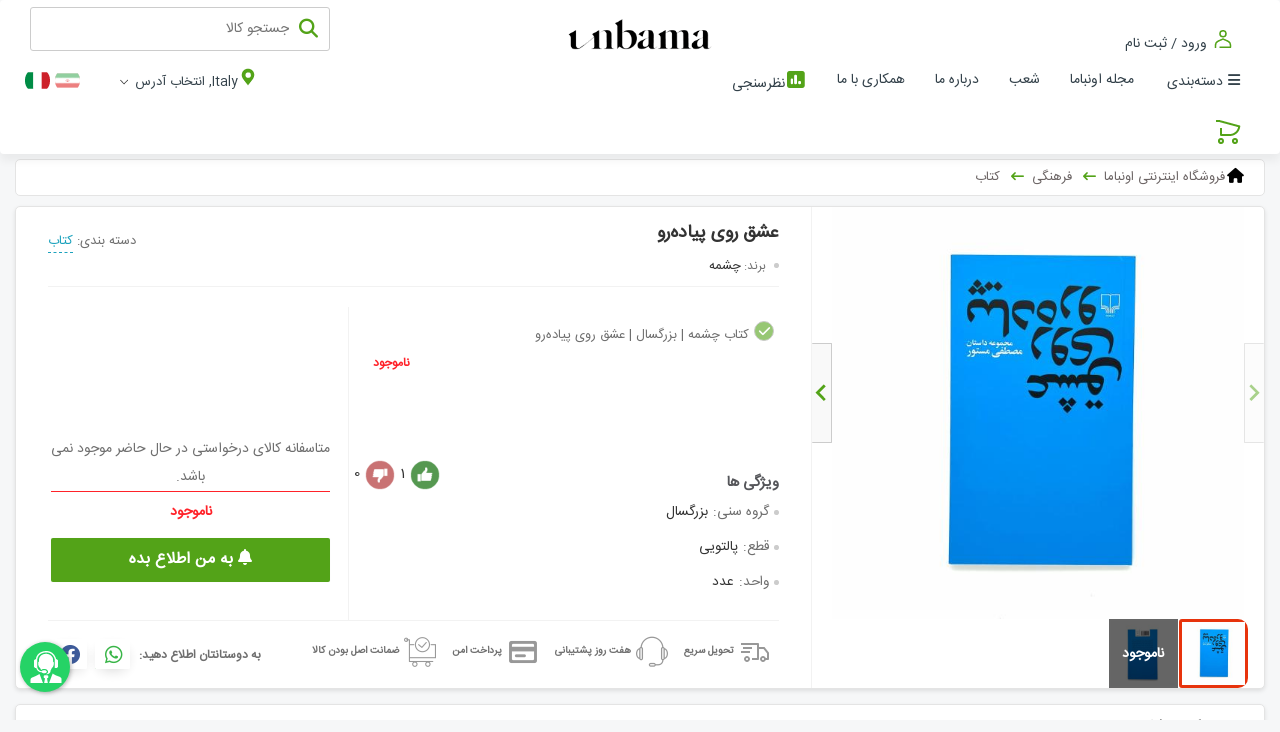

--- FILE ---
content_type: text/html;charset=UTF-8
request_url: https://unbama.it/product/%D8%B9%D8%B4%D9%82-%D8%B1%D9%88%DB%8C-%D9%BE%DB%8C%D8%A7%D8%AF%D9%87-%D8%B1%D9%88.p1177
body_size: 38811
content:

















<!DOCTYPE html><html dir="rtl" lang="fa"><head><meta http-equiv="Content-Type" content="text/html; charset=utf-8"><meta http-equiv="X-UA-Compatible" content="IE=edge"><meta name="viewport" content="width=device-width, initial-scale=1,user-scalable=0"><meta name="format-detection" content="telephone=no"/><meta charset="UTF-8"/><meta name="viewport" content="width=device-width, initial-scale=1,user-scalable=0"><meta name="geo.region" content="IT"><meta name="theme-color" content="#53a318"><meta name="msapplication-navbutton-color" content="#53a318"><meta name="apple-mobile-web-app-status-bar-style" content="#53a318"><meta name="google-site-verification" content="_ZN2U9utYZgUOUtJe3uEgVJv2t6ROilVsJtRiNG9xhc"/><meta name="language" content="fa"><link rel="canonical" href="https://unbama.it/product/عشق-روی-پیاده-رو.p1177"/><link href="/img/r/0-5/favIconImage.ico" rel="icon"/><base href="https://unbama.it"><link rel="alternate" hreflang="fa" href="https://unbama.it/product/عشق-روی-پیاده-رو.p1177"><title> عشق روی پیاده‌رو کد ۱۱۷۷ | اونباما </title><meta name="description" content="مشخصات، قیمت و خرید عشق روی پیاده‌رو کد ۱۱۷۷ با پایین ترین قیمت و بهترین کیفیت در unbama.it - فروشگاه اینترنتی اونباما"><meta name="keywords" content="فروش عشق روی پیاده‌رو، قیمت عشق روی پیاده‌رو، خرید عشق روی پیاده‌رو، عشق روی پیاده‌رو"><meta property="og:site_name" content="اونباما"><meta property="og:url" content="https://unbama.it/product/عشق-روی-پیاده-رو.p1177"><meta property="og:locale:alternate" content="fa_IR "><meta property="og:title" content="عشق روی پیاده‌رو کد ۱۱۷۷ | اونباما"><meta property="og:description" content="مشخصات، قیمت و خرید عشق روی پیاده‌رو کد ۱۱۷۷ با پایین ترین قیمت و بهترین کیفیت در unbama.it - فروشگاه اینترنتی اونباما"><meta property="og:image" content="https://unbama.it/img/t/20228/20/عشق-روی-پیاده-رو.jpg?v=90968307"><meta property="og:image:width" content="300"><meta property="og:image:height" content="200"><link rel="image_src" href="https://unbama.it/img/t/20228/20/عشق-روی-پیاده-رو.jpg?v=90968307"><meta name="twitter:card" content="summary/"><meta name="twitter:title" content="عشق روی پیاده‌رو کد ۱۱۷۷ | اونباما"><meta name="twitter:description" content="مشخصات، قیمت و خرید عشق روی پیاده‌رو کد ۱۱۷۷ با پایین ترین قیمت و بهترین کیفیت در unbama.it - فروشگاه اینترنتی اونباما"><meta name="twitter:image" content="https://unbama.it/img/t/20228/20/عشق-روی-پیاده-رو.jpg?v=90968307"><script type="application/ld+json">
        {"@context":"http://schema.org","@type":"Product","url":"https://unbama.it/product/عشق-روی-پیاده-رو.p1177","name":"عشق روی پیاده‌رو","description":"یک روز فروغ پرسید: «کی ازدواج می کنیم؟» گفتم: «اگر ازدواج کردیم دیگر به جای تو، باید به قبض های آب، برق، تلفن، قسط های عقب افتادۀ بانک، تعمیر کولر آبی، بخاری، آبگرمکن، اجاره نامه و اجاره نامه و اجاره نامه و شغل دوم و سوم و دویدن دنبال یک لقمۀ نان از کلۀ سحر تا بوق سگ و گرسنگی و جیب های خالی و خستگی و کسالت و تکرار و تکرار و تکرار و مرگ فکر کنم! و تو به جای عشق، باید دنبال آشپزی، خیاطی، جارو، شستن، خرید و میهمانی و نق و نوق بچه و ماشین لباسشوئی و جارو برقی و اتو و فریزر و فریزر و فریزر باشی! هر د","category":"کتاب","brand":"چشمه","productID":"1177","image":["https://unbama.it/img/w/20228/20/عشق-روی-پیاده-رو.jpg?v\u003d1888987000","https://unbama.it/img/w/20228/21/کتاب-چشمه-بزرگسال-عشق-روی-پیاده-رو.jpg?v\u003d1888940000"],"offers":{"@type":"Offer","availability":"http://schema.org/OutOfStock","price":"2.5","seller":"Ravi","priceCurrency":"EUR","itemCondition":"http://schema.org/NewCondition"},"aggregateRating":{"@type":"AggregateRating","ratingValue":"5.0","bestRating":"5.0","ratingCount":"1"}}
    </script><link rel="stylesheet" type="text/css" href="https://unbama.it/assets/global-css/style.min.css?v=1.1.16.6"/><link rel="stylesheet" type="text/css" href="https://unbama.it/assets/global-css/style-advertise.min.css?v=1.1.16.6"/><style>
                :root{ --headerBackground:#000; --headerForeColor:#fff; --mobileHeaderBackground: #2c2c2c; --mobileHeaderForeColor:#fff; --color-brnd: #53a318; --color-brnd-light:rgb(83 163 24 / 23%); --color-brnd-x-light:rgb(83 163 24 / 8%); --color-prim-600: #318200; --color-prim-400: #53a318; --color-prim-200: #a9d18c; --color-yellow: #fff5e1; --color-blue: #54a218;/*green :)*/ --color-red: #e52b23; --color-black-friday-color: #181818; --color-dark-black: #000; --color-black: #231f20; --color-orange: #ffa648; --color-alinktu:#1ca2bd; --color-red2: rgb(223, 37, 50); } strong{ font-weight: bold; } .prettyimg{ border-radius: 10px; box-shadow: 0 2px 4px 0 rgb(0 0 0 / 10%); } #navbar{ padding: 7px 30px !important; } .stellarnav > ul{ box-shadow: unset; border-radius: 0; } .prcblk{ direction:ltr; } .mbdltr .prcblk{ direction:ltr; } .stellarnav > ul ul a { padding-right: 10px; } .stellarnav > ul > li li:not(:last-child) { display: block; border-bottom: 1px solid #eee; } .ddlbskt { z-index: 10000; } .display p { font-size: unset; line-height: 2.5; } /*Mobile*/ .mbdy #frm-search { z-index: 10001; } .mbdy .mobile-search{ z-index: 10002; } /*.mbdy .stellarnav{ display: block; position: absolute; right: 0; top: 0; height: 50px; width: 50px; overflow: hidden; white-space: nowrap; color: transparent; background: #33414a; color: #fff; }*/ .nav.mobile-nav{ box-shadow: 0 1px 2px rgb(51 51 51 / 15%); } .mbdy .mobile-nav-pos{ display: block; position: absolute; right: 0; top: 0; } .mbdy .stellarnav{ height: 50px; width: 50px; overflow: hidden; white-space: nowrap; background: #33414a; color: #fff; } .mbdy .stellarnav.light .menu-toggle span.bars span{ background: #fff; width: 20px; height: 3px; } .ddlbskt[data-count]::after { left: 24px; top: 1px; } .mbdy .ddlbskt[data-count]::after { left: 10px; top: -6px; } /*footer*/ #footer { background-color: #2c2c2c; color: #ddd; font-size: 13px; } #footer .column a{ color: #ddd; } #footer .lstgrtrttl { color: #fff; border-bottom: 1px solid #fff; padding-bottom: 10px; } .footer-firstrow { padding: 15px 0; } .footer-secondrow{ background-image: linear-gradient(-285deg, #0C0C0C 20%, #474747 100%); padding: 15px 0px; } .footer-copyright { color: rgba(255, 255, 255, 0.5); font-size: 12px; } #footer i {font-family:'fontawesome'} #footer .lstgrtrcnt span {margin-right:3px;} .mbdltr #footer .lstgrtrcnt span {margin-left:3px;} #mainslider { position: relative; padding-top: 33%; margin: 5px 0 10px; } .mbdy #mainslider { padding-top: 67%; margin-top: 0; } #mainslider .owl-carousel { position: absolute; top: 0; left: 0; right: 0; bottom: 0; } .gadgetrow.shop-container { margin: 0 auto; } .sglmnu .drpdwn-menu.accntsec{ z-index:1; } /*Banner Styles*/ .nav.mobile-nav{ margin-top: 23px; } .nav.mobile-nav > .lstgrtrwrpr{ position: relative; } .mbdy .banr-nowrooz{ /*display: none;*/ position: fixed; top: 0; z-index: 100000; } .stellarnav.mobile>ul{ z-index: 100000; } #logo-mobile{ z-index: 10; } /*Banner Styles*/ /*slider*/ body:not(.mbdy) #mainslider .owl-carousel .owl-item img { border-radius: 10px; } body:not(.mbdy) #mainslider .owl-theme .owl-dots{ padding-top: 5px; } /**/ #container .static-page>h1 { text-align: center; padding-top: 35px; } .static-page { padding: 0 20px; min-height: 400px; } .mbdy .static-page { padding: 0 5px; } .is-wrapper{ padding: 0 -20px; } .mbdy .is-wrapper{ padding: 0 -5px; } .mbdy .mprddtlcnt{ padding: 0 5px; } /*Header Style2*/ .hdrstyle2 .site-search-box{ flex-grow: unset; width: 300px; border-radius: 3px; height: 44px; margin-bottom: 5px; } .hdrstyle2 .site-search-box .search-icon{ margin-top: 10px; } .hdrstyle2 .site-search-box button{ border-radius: 25px; } .dsk-hdr.mainnavbar .navwrp{ width: auto; } .hdrstyle2 .search-box.site-search-box{ -webkit-transition: all .5s; -moz-transition: all .5s; transition: all .5s; } .hdrstyle2 .search-box.site-search-box:focus-within { width: 40%; max-width: 500px; } .hdrstyle2 #logo{ position: absolute; right: calc(50% - 80px); width:150px !important; } .hdrstyle2 #logo>a>img {width:150px;} .hdrstyle2 .top-bar{ font-size: 14px; } .navwrp .mainnav { padding-right: 30px; } body:not(.mbdy) #ddlbskt{ /*border: 1px solid #ccc;*/ padding: 4px 11px 0; margin-left: 34px; border-radius: 25px; } body.mbdltr:not(.mbdy) #ddlbskt{ margin-right: 34px; margin-left: unset; } body:not(.mbdy) #ddlbskt:before { content: ''; vertical-align: super; padding-left: 5px; color: #33414a; font-size: 13px; } body:not(.mbdy) #ddlbskt.drpdwn-menu.ltr .drpdwn-cnt { left: -18px; } /*Header Style2*/ /*color override*/ .search-icon,.ddlbskt .iccart,.navbar-login-box .icon-svg,.filter-sort:before,.btn-smpl.btn-scnd,.btn-smpl.btn-scnd,.brdcrmpi:after,.ddlbskt[data-count]:after,.bskt-cart, .dsk-hdr .icslctaddr{ color: var(--color-brnd) !important; } .site-search-box button, .option-input:checked, .mbdy #buynow{ background: var(--color-brnd); } .filter-sort li a:hover, .filter-sort li a.selected,.acrd-bx i.acrd:before, .acrd-bx i.acrd:after, .btn-icn,.btn-smpl{ background-color: var(--color-brnd); } .prdmainnav .owl-prev, .prdmainnav .owl-next{ fill: var(--color-brnd); } .btn-smpl.btn-scnd,#thumpic .current .item, #prdthumpic .current .item,.ddlbskt[data-count]:after,.bskt-cart,.resp-tab-active{ border-color: var(--color-brnd); } .ttab-head>li.tactive,.resp-tab-active{ border-top-color: var(--color-brnd); } .mbdy .ddlbskt .iccart{ color: #fcfcfc !important; } .mbdy .ddlbskt[data-count]:after{ background: #fff !important; } .bskt-cart, .ddlbskt[data-count]::after { -webkit-box-shadow: 1px 1px 1px 0 var(--color-brnd-light); -moz-box-shadow: 1px 1px 1px 0 var(--color-brnd-light); box-shadow: 1px 1px 1px 0 var(--color-brnd-light); } .strprfl2.actvslctbrnchbx .strftr, .strprfl2:hover .strftr, .strprfl2.actvslctbrnchbx .strhdr, .strprfl2:hover .strhdr{ background-color: var(--color-brnd); } /*color override*/ /*override*/ .mbdy #back-top{ display:none !important; } /*override*/ /*shipment payment*/ .mbdy .paydmtddtl{ top: 115px; } .mbdy #paymenttype label{ margin-bottom: 0; } /*shipment payment*/ /*Mobile Header*/ #mheader .lngmnu{ position: absolute; top: 11px; left: 75px; background: #33414a; height: 37px; /*border-bottom: 1px solid #fff;*/ justify-content: flex-end; width: 80px; padding: 0 10px; z-index: 500; } /*language module*/ ul.lnglst{ gap: 0; } ul.lnglst li { font-size: 25px; padding-top: 10px; margin-left: 5px; } #mheader ul.lnglst li { padding-top: 0; } ul.lnglst li > .icon-svg{ border-radius: 35px; } .mbdltr #mheader .lngmnu{ left: unset; right: 75px; } /*language module*/ #mheader .usradrsinf{ position: absolute; top: -37px; right: 0; color: #f8f8f8; background: #33414a; height: 36px; width: 100%; margin-left: 0; padding-right: 15px; padding-top: 5px; -webkit-box-orient: horizontal; -webkit-box-direction: normal; -ms-flex-direction: row; flex-direction: row; } #mheader .usradrsinf a, #mheader .adrsshrtloc, #mheader .adrsstrnme { color: #f8f8f8; } .mbdltr #mheader .usradrsinf{ right: unset; left: 0; padding-right: unset; padding-left: 8px; } .navwrp .mainnav>li{ padding: 0 .3em; } .stellarnav li.has-sub>a:after{ margin-right: 4px; } /**/ /*Main Page*/ .custom-container { padding: 20px 0; background: var(--color-yellow); } .custom-container .shop-container{ display: -webkit-box; display: -ms-flexbox; display: flex; -webkit-box-align: center; -ms-flex-align: center; align-items: center; } .custom-container .shop-container.cntnr-mb{ -webkit-box-orient: vertical; -webkit-box-direction: normal; -ms-flex-direction: column; flex-direction: column; -webkit-box-align: center; -ms-flex-align: center; align-items: center; } .discntinr { display: -webkit-box; display: -ms-flexbox; display: flex; -webkit-box-orient: vertical; -webkit-box-direction: normal; -ms-flex-direction: column; flex-direction: column; -webkit-box-align: center; -ms-flex-align: center; align-items: center; } .discntinr-mb{ color: #fff; font-size: 18px; } .discntinr strong { font-size: 20px; text-align: center; color: #333; background: var(--color-yellow); padding: 5px 15px; border: 2px solid #ffffff; box-shadow: 0 10px 16px 0 rgb(0 0 0 / 20%), 0 6px 20px 0 rgb(0 0 0 / 19%) !important; } .mbdy .discntinr strong { font-size: 15px; } .custom-container.redbg { background: var(--color-red); } .custom-container.orangebg { background: var(--color-orange); } .custom-container.blackbg { background: var(--color-black); } .custom-container.bluebg { background: var(--color-blue); } .custom-header{ width: 250px; } .custom-container .lstgrtrpnl{ margin: auto auto auto 0; background-color: transparent; border: 0; width: calc(100% - 250px); } .custom-container.full-width .lstgrtrpnl{ width: 100%; } .custom-container .lstgrtrttl{ border: 0 !important; margin-bottom: 2px; } .custom-container .lstgrtrttl a{ color: var(--color-black); } .mbdy .custom-header{ width: 100px; } .mbdy .custom-container .lstgrtrpnl{ width: 100%; } .custom-container .lstgrtrwrpr .lstgrtrpnl{ box-shadow: unset; } /*background image*/ .bg-container{ position: relative; padding: 15px 0; overflow: hidden; } .bg-container .lstgrtrpnl{ background-color: transparent; border: 0; box-shadow: unset; } .bg-container .lstgrtrpnl .lstgrtrttl, .custom-container.with-header-yellow .lstgrtrpnl .lstgrtrttl{ text-align: center; margin-bottom: 15px; border: 0; } .bg-container .lstgrtrpnl .lstgrtrttl a, .custom-container.with-header-yellow .lstgrtrpnl .lstgrtrttl a{ color: var(--color-black); font-size: 23px; background: var(--color-yellow); padding: 5px 30px; border: 2px solid #ffffff; } .bg-container .bg-box{ position: absolute; top: 0; left: 0; right: 0; bottom: 0; } .bg-container .bg-box.bg-breakfast{ background: url('https://unbama.it/img/r/0-compressed-3/سوپرمارکت.jpg'); background-size: contain; background-repeat: no-repeat; transform: scale(1.2); background-position: right; opacity: .3; } .bg-container .bg-box.bg-green{ background: var(--color-brnd-light); } .mbdy .bg-container .lstgrtrpnl .lstgrtrttl a{ font-size: 15px; } .mbdy .lstgrtrwrpr .lstgrtrpnl, .mbdy .prettyimg, .mbdy .gadgetrow .gadget>img { border-radius: 0; } /*Main Page*/ /*Map*/ .usradrsmap { min-height: 250px !important; } /*Map*/ /*italy style*/ body.mbdltr{ font-family: arial,sans-serif; } html[dir='ltr'] body #ddlbskt:before{ display: inline-block; padding-top: 5px; } html[lang='it'] body:not(.mbdy) #ddlbskt:before{ content: 'Carrello'; } html[dir='ltr'] body .ddlbskt .iccart{ float: left; } .mbdltr .switch-box.switch-xs .switch-text { right: unset; left: 43px; } /*italy style*/ .strprfl .hdrbg{ background: var(--color-brnd); } .strprfl .icstrbrch{ border-color: var(--color-prim-200); } /* For Branch List Page*/ .branch-list{ justify-content: center; gap: 15px; padding: 10px 0; list-style: none; min-height: 500px; } .branch-list>div .strprfl .straddr { min-height: 45px; } .branch-list>div .strprfl .strttl a{ color:#fff; } .branch-list ul { list-style: none; } /* For Branch List Page*/ /* Nav Is Mobile */ .stellarnav.mobile.right > ul { right: 0; -webkit-box-shadow: -2px 0 4px 0 rgb(0 0 0 / 13%); box-shadow: -2px 0 4px 0 rgb(0 0 0 / 13%); } .stellarnav.mobile.left > ul { left: 0; -webkit-box-shadow: 2px 0 4px 0 rgb(0 0 0 / 13%); box-shadow: 2px 0 4px 0 rgb(0 0 0 / 13%); } /* Nav Is Mobile */ /* Fix Mobile Header(Select Address) */ #mheader.fixhdr .usradrsinf { background-color: var(--color-brnd); position: fixed; top: 0; left: 0; right: 0; z-index: 1030; height: 40px; -webkit-transition: top .2s ease-in-out; transition: top .2s ease-in-out; } /* Fix Mobile Header(Select Address) */ .loginpanel .ttab-head li { font-size: 14px; } /*Fix Issue Tab Stick In Mobile when Scroll Top*/ .mbdy header.mobile-nav.fixhdr ~ #container .ttab-head.thead-sticky { top: 37px; } /*temp to deploy after 2022-06-06*/ .mbdltr .prddtlpkg .pkglstlbl .pkgdesc del { margin-right: unset; margin-left: 5px; } /*temp to deploy after 2022-06-06*/ .filter-sort.dropdown-list{ width: 67%; right: 115px; } /*product category main page*/ .prdct img{ border-radius: 14px } ul.mega-menu>li>a{ text-transform: unset; } /*temp for contact us error in mobile*/ .conpnl { width: 700px !important; max-width: 100%; margin: 4% auto; padding: 60px 5%; } /*temp for breadcrump css error 20231024*/ .brdcrmpi { display: inline-block; position: relative; padding-left: 24px; margin-left: 8px; color: #000; } .brdcrmpi a { text-decoration: none; color: #6c6565; } .brdcrmpi h1 { font-size: 13px; } .brdcrmpi .fa { font-size: 15px; margin-left: 2px; } .brdcrmpi:after { font-family: 'fontawesome'; content: '\f177'; width: 18px; height: 18px; text-align: center; font-size: 13px; font-weight: bolder; color: #ff5622; position: absolute; left: 0; bottom: 10%; } .brdcrmpi:last-child:after { content: ''; } .brdcrmpi .bcact { margin-right: 0; padding-right: 0; color: #000; } .bcact:after { display: none; } .mbdltr .brncrmp { padding: 8px 8px 8px 20px; } .mbdltr .brdcrmpi { padding-left: unset; padding-right: 24px; margin-left: unset; margin-right: 8px; } .mbdltr .brdcrmpi .fa { margin-left: unset; margin-right: 2px; } .mbdltr .brdcrmpi:after { /*content: '→';*/ content: '\f178'; left: unset; right: 0; } /*temp for breadcrump css error 20231024*/ .artdtlvert.artcat-middle .lstgrtrpnl>a>h1 { font-weight: 600; display: flex; width: 100%; justify-content: center; align-items: center; } .artdtlvert.artcat-middle .lstgrtrpnl>a>h1:before { content: ''; border-top: 2px solid; margin: 0 16px; color: var(--color-brnd); flex: 1 0 0%; } .artdtlvert.artcat-middle .lstgrtrpnl>a>h1:after { content: ''; border-top: 2px solid; margin: 0 16px; color: var(--color-brnd); flex: 1 0 0%; } /*blog*/ /*artlst-side*/ .artlst-side .artllst { padding: 5px 0 0; } .artlst-side .artllst img{ width: 130px; height: auto; } .artlst-side .artlstitmhor{ border-bottom: 1px solid hsla(0, 0%, 0%, 0.1); padding: 10px 5px 5px 5px !important; margin: 0 10px; } .artlst-side .artlstitmhor:last-child{ border-bottom: unset; padding-bottom: 0; } .lstgrtrwrpr .artlst-side .lstgrtrpnl .lstgrtrttl{ } .artlst-side, .prdlst-side{ padding: 15px 0; } .mbdy .artlst-side,.mbdy .prdlst-side, .mbdy .artllst{ padding: 0 0; } /*artlst-side*/ /*artcat-middle*/ .artdtlvert.artcat-middle .artllst{ display: -ms-grid; display: grid; -ms-grid-columns: 50% 1em 50%; grid-template-columns: 50% 50%; gap: .4em; } .mbdy .artdtlvert.artcat-middle .artllst{ -ms-grid-columns: 100%; grid-template-columns: 100%; } .artdtlvert.artcat-middle .lstgrtrpnl{ box-shadow: unset; background-color: unset; border: unset; } .artdtlvert.artcat-middle .artlstitmvert{ background-color: #fff; border: 1px solid #e4e4e4; box-shadow: 0 2px 4px 0 rgba(0,0,0,0.1); padding: 0 0 10px; } .artdtlvert.artcat-middle .artlstitmvert>a>img{ border: unset; border-radius: 0; margin: 0 0 14px; padding: 0; } .artdtlvert.artcat-middle .artlstitmvert strong{ padding: 0 20px 10px; } .artdtlvert.artcat-middle .artlstitmvert .artdsk{ padding: 0 20px; line-height: 25px; } /*artcat-middle*/ /*blog*/ /*mega-menu-tabular*/ .mainnavbar { padding: 0 20px !important; } ul.mega-menu>li.mega-menu-mega-vtabular>div>ul.mega-menu-mega-vtabular-nav, ul.mega-menu>li.mega-menu-mega-vtabular>div>ul.mega-menu-mega-vtabular-nav>li>a{ background: #f7f7f9; } .rbychldcntnr.fltchldcntnr { display: -webkit-box; display: -ms-flexbox; display: flex; -webkit-box-orient: vertical; -webkit-box-direction: normal; -ms-flex-direction: column; flex-direction: column; } ul.mega-menu>li.mega-menu-mega-vtabular>div, .mega-menu-tabular-content.mgmcategory-chldcntnr{ } .mega-menu-tabular-content.mgmcategory-chldcntnr .rbychldcntnr.fltchldcntnr > a { font-size: 90%; padding-right: 15px; line-height: 2; color: #333; } .mbdltr .mega-menu-tabular-content.mgmcategory-chldcntnr .rbychldcntnr.fltchldcntnr > a { padding-right: unset; padding-left: 15px; } .mega-menu-tabular-content.mgmcategory-chldcntnr .rbychldcntnr.fltchldcntnr .rbychldcntnr.fltchldcntnr { padding-right: 15px; } .mbdltr .mega-menu-tabular-content.mgmcategory-chldcntnr .rbychldcntnr.fltchldcntnr .rbychldcntnr.fltchldcntnr { padding-right: unset; padding-left: 15px; } .mega-menu-tabular-content.mgmcategory-chldcntnr .rbychldcntnr.fltchldcntnr > a:before { content: ""; width: 5px; height: 5px; background: #ccc; vertical-align: middle; margin-left: 5px; border-radius: 50%; display: inline-block; } ul.mega-menu>li.mega-menu-mega-vtabular>div>ul.mega-menu-mega-vtabular-nav .mega-menu-tabular-content>.mega-menu-tabular-content-wrapper>ul>li>a:before, ul.mega-menu>li.mega-menu-mega-vtabular>div>ul.mega-menu-mega-vtabular-nav .mega-menu-tabular-content>.mega-menu-tabular-content-wrapper>a.mega-menu-flat-depth-1:before { /*border-color: transparent transparent transparent var(--color-brnd);*/ border-color: transparent transparent transparent #ff0041; border-width: 0px 0 0 3px; display:inline; } .mbdltr ul.mega-menu>li.mega-menu-mega-vtabular>div>ul.mega-menu-mega-vtabular-nav .mega-menu-tabular-content>.mega-menu-tabular-content-wrapper>ul>li>a:before, .mbdltr ul.mega-menu>li.mega-menu-mega-vtabular>div>ul.mega-menu-mega-vtabular-nav .mega-menu-tabular-content>.mega-menu-tabular-content-wrapper>a.mega-menu-flat-depth-1:before { border-color: var(--color-brnd) transparent transparent transparent; margin-left: unset; margin-right: 6px; } .mbdltr .mega-menu-tabular-content.mgmcategory-chldcntnr .rbychldcntnr.fltchldcntnr > a:before{ margin-left: unset; margin-right: 5px; } ul.mega-menu > li.mega-menu-mega-vtabular > div > ul.mega-menu-mega-vtabular-nav > li > div .mega-menu-tabular-content-wrapper > a, ul.mega-menu > li.mega-menu-mega-vtabular > div > ul.mega-menu-mega-vtabular-nav > li > div .mega-menu-tabular-content-wrapper > ul li { line-height: 2.9; color:#000; } ul.mega-menu > li.mega-menu-mega-vtabular > div > ul.mega-menu-mega-vtabular-nav .mega-menu-tabular-content > .mega-menu-tabular-content-wrapper > ul > li > div.rbychldcntnr > ul > li > a, ul.mega-menu > li.mega-menu-mega-vtabular > div > ul.mega-menu-mega-vtabular-nav .mega-menu-tabular-content > .mega-menu-tabular-content-wrapper > a:not(.mega-menu-flat-depth-1) { font-size: 90%; padding-right: 15px; line-height: 2.1; color:#81858b; } /*hamber*/ .mega-menu-container .mgmcategory > a:after{ content: unset !important; } .mega-menu-container .mgmcategory > a:before{ content: "\f0c9"; padding: 0 5px 0 5px; font-family: 'fontawesome'; font-weight: 900; } /*hamber*/ /*mega-menu-tabular*/ .stellarnav.mobile.light li.has-sub a:first-child { padding-left: 30px; } .stellarnav.mobile.light li a:first-child { white-space: pre-line; } .mbdltr .stellarnav.mobile.light li.has-sub a:first-child { padding-left: 15px; padding-right: 30px; } .mbdltr .stellarnav.mobile ul div.stlrchldcntnr > ul > li > a:not(.dd-toggle):before { border-color: #ccc transparent transparent transparent; margin-left: unset; margin-right: 6px; } .mbdy .prdblk .prdcntsec.prdhdr { margin: 8px 0 7px 5px; } .mbdltr .stellarnav ul .stlrchldcntnr > ul > li { padding-right: unset; padding-left: 15px; } .mbdltr .stellarnav.mobile li.drop-left > div.stlrchldcntnr div.stlrchldcntnr div.stlrchldcntnr { left: auto; } /*footer ads tmp*/ /*version 1*/ /*.ftcstmnav { position: fixed; right: 0; bottom: 0; left: 0; background-color: rgba(75, 75, 75, .85); color: #fff; z-index: 100; text-align: center; height: 50px; font-weight: bold; font-size: 13px; display: -webkit-box; display: -ms-flexbox; display: flex; -webkit-box-pack: center; -ms-flex-pack: center; justify-content: center; -webkit-box-align: center; -ms-flex-align: center; align-items: center; } .ftcstmnav span.clsft { float: right; margin-right: 20px; margin-left: 20px; font-size: 20px; cursor: pointer; z-index: 100; } .ftcstmnav a { color: #fff; line-height: 50px; margin-right: -35px; } .ftcstmnav .txtbld { background-color: #fff; color: #d50101; padding: 3px 8px; border-radius: 3px; border: 2px dashed; } .ftcstmnav .ftcstmcnt{ -webkit-box-flex: 1; -ms-flex-positive: 1; flex-grow: 1; }*/ /*version 1*/ /*version 2*/ .ftcstmnav{ z-index: 100000000; position: fixed; right: 20px; bottom: 20px; font-family: inherit; -webkit-transition: -webkit-transform 0.5s ease-in-out; transition: -webkit-transform 0.5s ease-in-out; -o-transition: transform 0.5s ease-in-out; transition: transform 0.5s ease-in-out; transition: transform 0.5s ease-in-out,-webkit-transform 0.5s ease-in-out; width: 150px; } .ftcstmnav span.clsft { width: 20px; height: 20px; border-radius: 99px; background-color: rgba(0, 0, 0, 0.8); -webkit-box-shadow: 0 0 0 1px transparent; box-shadow: 0 0 0 1px transparent; cursor: pointer; position: relative; top: 3px; -webkit-transition: background-color 0.5s ease, -webkit-box-shadow 0.5s ease; transition: background-color 0.5s ease, -webkit-box-shadow 0.5s ease; -o-transition: box-shadow 0.5s ease, background-color 0.5s ease; transition: box-shadow 0.5s ease, background-color 0.5s ease; transition: box-shadow 0.5s ease, background-color 0.5s ease, -webkit-box-shadow 0.5s ease; position: absolute; top: -25px; left: 0; display: -webkit-box; display: -ms-flexbox; display: flex; -webkit-box-pack: center; -ms-flex-pack: center; justify-content: center; -webkit-box-align: stretch; -ms-flex-align: stretch; align-items: stretch; font-size: 15px; color: #fff; } .ftcstmnav .ftcstmcnt{ -webkit-box-shadow: 0 0 0 4px #cdcdcd; box-shadow: 0 0 0 4px #cdcdcd; border-radius: 5px; -webkit-transition: -webkit-box-shadow 0.5s ease; transition: -webkit-box-shadow 0.5s ease; -o-transition: box-shadow 0.5s ease; transition: box-shadow 0.5s ease; transition: box-shadow 0.5s ease, -webkit-box-shadow 0.5s ease; } .ftcstmnav a { display: -webkit-box; display: -ms-flexbox; display: flex; -webkit-box-orient: vertical; -webkit-box-direction: normal; -ms-flex-direction: column; flex-direction: column; -webkit-box-align: center; -ms-flex-align: center; align-items: center; } .ftcstmnav .ftcstmcntimg{ overflow: hidden; height: 158px; display: -webkit-box; display: -ms-flexbox; display: flex; width: 100%; -webkit-box-align: end; -ms-flex-align: end; align-items: flex-end; } .ftcstmnav .ftcstmcntimg img { border-radius: 5px 5px 0 0; -webkit-box-flex: 1; -ms-flex-positive: 1; flex-grow: 1; } .ftcstmnav a .ftcstmcntbdy{ padding: 5px; border-radius: 0 0 5px 5px; text-align: center; background-color: #ffffff; width: 100%; overflow-wrap: break-word; font-weight: bold; } /*version 2*/ /*footer ads tmp*/ /*auto-complete-search-modal*/ body:not(.mbdy) #autoCompleteSearchModal.tmdl-open .mdl-ctn{ margin-top: 15px; } .auto-complete-search-modal .site-search-box{ border-radius: 3px; } .auto-complete-search-modal .site-search-box .search-icon{ margin-top: 10px; } /*mobile*/ .mbdy #mheader .search-box.site-search-box{ border: 0; left: 50px; top: 7px; position: absolute; z-index: 100; cursor: pointer; } .mbdy #mheader .search-box.site-search-box .search-icon{ color: #fcfcfc !important; font-size: 22px !important; } .mbdy #mheader .search-box.site-search-box > input{ display: none; } /*mobile*/ /*italian*/ .mbdltr.mbdy #mheader .search-box.site-search-box{ left: unset; right: 10px; } .mbdltr.mbdy .sglmnu .ddlbskt { right: 34px; } .sglmnu .drpdwn-menu.accntsec{ font-size: 1.4em; top: 1px; right: 55px; } .mbdltr .sglmnu .drpdwn-menu.accntsec{ top: 0; left: 55px; right: unset; } .mbdltr #mheader .lngmnu{ right: 81px; top: 8px; } /*italian*/ /*auto-complete-search-modal*/ /*login page design*/ div.lgnregbx { background-color: #fdfdfd; background-image: url('https://unbama.it/img/e/1-8/login-register.png'); background-position: left; background-repeat: no-repeat; background-size: auto; } div.lgnregbx .shp-pnl::before { content: ''; position: absolute; top: -120px; left: 50%; -webkit-transform: translateX(-50%); -ms-transform: translateX(-50%); transform: translateX(-50%); background-image: url('https://unbama.it/img/g/1-6/هدر-قالب.png'); width: 220px; height: 80px; cursor: pointer; } .mbdy div.lgnregbx{ background-position: bottom; background-size: contain; } /*login page design*/ /*temp*/ .mbdltr .prdbx.prdhrz .lstaddbskt, .mbdltr .prdbx.prdhrz .lstviwprd{ right: unset; left: 7px; } #dtUserGroupUsers.grid-panel{ display: -webkit-box; display: -ms-flexbox; display: flex; -ms-flex-wrap: wrap; flex-wrap: wrap; -ms-flex-line-pack: start; align-content: flex-start; } #dtUserGroupUsers.grid-panel span.label.ltrdir{ word-wrap: break-word; white-space: pre-wrap; } main#container > .lstgrtrwrpr{ flex-direction: column; } /*temp*/ /* black friday landing page */ html { scroll-behavior: smooth; } .black .btn { transition: .3s; } .black .btn:focus { box-shadow: none; } .black .header { position: relative; padding: 90px 0; background: linear-gradient(rgba(0, 0, 0, .1), rgba(0, 0, 0, .1)), url(/img/b/12-1/جمعه-سیاه-اونباما.jpg); background-position: center; background-repeat: no-repeat; background-size: cover; -webkit-clip-path: polygon(100% 0, 100% 100%, 84% 98%, 68% 100%, 51% 98%, 34% 100%, 17% 98%, 0 100%, 0 0); clip-path: polygon(100% 0, 100% 100%, 84% 98%, 68% 100%, 51% 98%, 34% 100%, 17% 98%, 0 100%, 0 0); text-align: center; z-index: 1; margin:0 -20px; } .black .header .cta { display: flex; flex-wrap: wrap; flex-direction: column; width: 400px; align-content: center; } .mbdy .black .header .cta { width:300px; } .black .header .cta h2.blink { width:400px; background-color:#ff2e25c7; } .mbdy .black .header .cta h2.blink { width:300px; } .black .header h2 { color: #ffffff; font-size: 50px !important; font-weight: bold; line-height: 80px; margin-bottom: 20px; } .mbdy .black .header h2 { font-size: 35px !important; } .black .header h2 span.blk { font-weight: bold; background-color:#fff; border-radius:10px; padding:5px; color:#000; } .black .header h2 span.unb { font-weight: 400; } .black .header ul { margin: 0; padding: 0 0 30px 0; list-style: none; } .black .header ul li { margin-bottom: 5px; font-size: 22px; font-weight: 200; color: #ffffff; } .black .header .btn { padding: 7px 30px; color: #ffffff; font-size: 40px; font-weight: bold; border: 1px solid #ffffff; border-radius: 30px; } .black .header .btn:hover { background: #9B1B30; border-color: #9B1B30; } #feature-mini { position: relative; background: var(--color-black-friday-color); } #feature-mini .col-md-4 { border-left: 1px solid #fff; } #feature-mini .col-md-4:nth-child(3n) { border-left: none; } .mbdltr #feature-mini .col-md-4 { border-right: 1px solid #fff; } .mbdltr #feature-mini .col-md-4:nth-child(1n) { border-left: none; } .mbdltr #feature-mini .col-md-4:nth-child(3n) { border-right: none; } .mbdy #feature-mini .row{ display: -webkit-box; display: -ms-flexbox; display: flex; -ms-flex-wrap: nowrap; flex-wrap: nowrap; -webkit-box-align: center; -ms-flex-align: center; align-items: center; -webkit-box-pack: justify; -ms-flex-pack: justify; justify-content: space-between; } #feature-mini .feature-item { padding: 30px 0 20px 0; text-align: center; } #feature-mini .feature-item i { color: #ffe000; font-size: 45px; margin-bottom: 15px; } #feature-mini .feature-item h3 { color: #ffffff; font-size: 18px; font-weight: 200; } #feature-mini .feature-item p { color: #ffffff; margin: 0; font-size: 16px; } .section-header { position: relative; margin-bottom: 20px; padding-bottom: 10px; } .section-header::after { content: ''; position: absolute; width: 300px; height: 2px; left: calc(50% - 145px); bottom: 0; background: #fff; } .section-header p { margin: 0; color: #9B1B30; font-size: 22px; font-weight: 400; text-align: center; } .section-header h1 { margin: 0; font-size: 45px !important; font-weight: bold; text-align: center; color:#fff !important; } @media (max-width: 575.98px) { .section-header h1 { font-size: 45px; } } #about { position: relative; padding: 60px 15px; background: var(--color-black-friday-color); text-align: center; margin-top:-5px; } #about .about-text { position: relative; width: 100%; } #about .about-text p { font-size: 18px; font-weight: 200; margin-bottom:20px; color:#fff; } #about .about-text .btn { padding: 5px 20px; color: #ffffff; font-size: 30px; font-weight: 200; border: 1px solid #ffffff; border-radius: 30px; background-color: #122326; } #about .about-text .btn:hover { background: #9B1B30; border-color: #9B1B30; } #newsletter { position: relative; padding: 45px 15px; background: #c5ff98; margin-top:-5px; } #newsletter .cta{ display: flex; float: left; direction: ltr; flex-wrap: wrap; flex-direction: column; } #newsletter img { position: absolute; height: 450px; right: 30px; bottom: -93px; z-index: 1; border:none; } #newsletter h2 { position: relative; font-size: 40px; font-weight: bold; margin-bottom: 18px; padding-bottom: 15px; direction:ltr; } #newsletter h2::after { position: absolute; content: ""; width: 300px; height: 2px; left: 0; bottom: -8px; background: #ffffff; } #newsletter .btn { float: left; width: 312px; height: 45px; margin-right: 1px; padding-top: 10px; color: #fff; font-size: 18px; font-weight: 200; background: #3c9c01; border-radius: 30px; transition: .3s; } #newsletter .btn:hover { color: #ffffff; background: #000000; } #newsletter .btn:focus { box-shadow: none; } .feature { position: relative; padding: 20px 15px 20px 15px; background: var(--color-black-friday-color); margin-top:-5px; } .feature .product-feature { position: relative; width: 100%; margin-bottom: 30px; display:flex; } .mbdy .feature .product-feature { flex-direction: column; align-items: center; } .feature .product-feature:last-child { margin: 0; } .feature .product-icon { position: relative; width: 60px; height: inherit; float: left; } .feature .fa-stack{ width: 3em; height: 3em; } .feature .product-icon i { color: #ff1313; font-size: 50px; margin-top: 15px; } .feature .fa-certificate::before { color: #fff; } .feature .fa-tag::before { font-size: 35px; } .feature .product-content { position: relative; width: calc(100% - 60px); float: left; } .mbdy .feature .product-content { width: 100%; padding: 10px 0; } .feature .product-feature h2 { font-size: 22px !important; background-color: #fcfcfc; font-weight: bold; border-radius: 5px; } .feature .product-feature p { font-size: 16px; margin-bottom: 0; color:#fff; } .feature .product-feature ul { color: #36ff0f; } .feature .product-img { position: relative; width: 100%; overflow: hidden; } .feature .product-img img { width: 100%; border:none; } @media (max-width: 767.98px) { .feature .product-img img { margin: 45px 0; } } h2.blink{ width: 300px; background-color: #ff2e25; padding: 15px; text-align: center; float: left; border-radius: 10px; } h2.blink span{ font-size: 23px; color: #fff; animation: blink 1s linear infinite; } @keyframes blink{ 0%{opacity: 0;} 50%{opacity: .5;} 100%{opacity: 1;} } /*mehdi*/ .independed-img{ border: unset !important; padding: 0 !important; } .independed-img.full-width{ width: 100%; } .bf-product-carousel{ margin:20px 2px; background-color: var(--color-black-friday-color); } .bf-product-carousel .prdbx { background: var(--color-black-friday-color); border: 0px solid #fff; border-radius: 5px; } .bf-product-carousel .lstgrtrpnl { background-color: var(--color-black-friday-color); /*border: unset; */ } .bf-product-carousel .prdblk .prdcntsec.prdhdr, .bf-product-carousel .prdprcblk .prdprc, .bf-product-carousel .prdprcblk del { color: #fff; } .bf-product-carousel .owl-theme .owl-nav{ } .bf-product-carousel .owl-theme .owl-dots{ margin-top: 10px; } .bf-product-carousel .owl-carousel.rltprdlst .owl-nav .owl-next, .bf-product-carousel .owl-carousel.rltprdlst .owl-nav .owl-prev{ background-color: var(--color-black-friday-color) !important; padding: 0 !important; height: 42px; } .bf-product-carousel svg { fill: #fff; } .bf-product-carousel .btn-smpl { background-color: var(--color-red); } #newsletter{ background: var(--color-yellow); } .mbdy #newsletter{ padding-top: 0; } #newsletter .cta{ -webkit-box-align: center; -ms-flex-align: center; align-items: center; } .mbdy #newsletter .cta{ float: unset; } .mbdy #newsletter img{ position: relative; right: 0; bottom: 0; height: auto; } .black-friday-bg{ background-color: var(--color-black-friday-color); } /*black friday promo page*/ /*.cd-main-content:has(.shop-search-promo-page) #sbcrd .shp-pnl-cnt:before { content: ''; display: block; background-image: url(https://unbama.it/img/b/12-3/unbama-back-friday.png); width: 100%; height: 250px; background-size: cover; } .cd-main-content:has(.shop-search-promo-page), .shop-search-promo-page, .shop-search-promo-page *:not(.noUi-target *):not(.prdshpicns):not(.prdshpicns svg) { background-color: #181818 !important; color: #fff !important; } .shop-search-promo-page .filter-sort li a:hover, .shop-search-promo-page .filter-sort li a.selected, .shop-search-promo-page .acrd-bx i.acrd:before, .shop-search-promo-page .acrd-bx i.acrd:after, .shop-search-promo-page .btn-icn, .shop-search-promo-page .btn-smpl{ border: 1px solid #fff; border-radius: 5px; } .shop-search-promo-page .shp-pnl{ border-radius: 0; } .dvlst{ padding-bottom: 1px; }*/ /*end black friday landing page*/ /*start fixed top black friday banner*/ body.mbdy:has(.banr-nowrooz){ margin-top: 65px; } body.mbdy:has(.banr-nowrooz) #mheader.fixhdr .usradrsinf{ top: 25px; } /*end fixed top black friday banner*/ .art-dtl .ctn { margin:0 2rem; } .art-dtl .ctn a { color:#3a6af1; } .artlstitmhor .artdsk { -webkit-box-orient: vertical; display: -webkit-box; -webkit-line-clamp: 4; overflow: hidden; } .mn-supermarket .mega-menu-tabular-content{ /*background:url("/img/u/43-shoppingbag/supermarket.png");*/ } /* Link Container */ #hotnew.link-container { display: inline-block; position: relative; font-family:iransans, 'Arial', sans-serif; } /* Link Styling */ #hotnew.link-container a { display: inline-block; padding: 0 10px; background-color: #3498db; /* Blue background */ color: white; text-decoration: none; border-radius: 5px; font-size: 14px; transition: background-color 0.3s ease; line-height: 35px; position: relative; min-width: 72px; top: 10px; } } #hotnew.link-container a:hover { background-color: #54a218 !important; /* Darker blue on hover */ } /* Badge Styling */ #hotnew.link-container a:after { position: absolute; top: -18px; left: -20px; background-color: #e74c3c; /* Red background */ color: white; font-size: 12px; padding: 5px 10px; border-radius: 5px; animation: pulse 1.5s infinite; top: -18px; line-height: 13px; } .mbdltr #hotnew.link-container a:after { top: -14px; left: 60px; } /* Pulse Animation for Badge */ @keyframes pulse { 0% { transform: scale(1); } 50% { transform: scale(1.1); } 100% { transform: scale(1); } } #hotnew.link-container a:after{ content:"جدید"; font-family:iransans; } #hotnew.link-container.daily-discount a { margin-right:auto; min-width: 68px; text-align: center; } #hotnew.link-container.daily-discount a:after{ content:"ویژه"; font-family:iransans; } .mbdltr #hotnew.link-container.daily-discount a:after{ content:"special"; font-family:iransans; } /**** by davari for slider left thin line bug ****/ body:not(.mbdy) .owl-carousel .owl-stage-outer { border-radius: 10px; } body:not(.mbdy) #mainslider .owl-carousel .owl-stage-outer { width:99%; } /**** efd of by davari for slider left thin line bug ****/ .videocontent { margin:auto; display:block; width:600px; } body.mbdy .videocontent{ margin:auto; display:block; text-align:center; width:330px; } article.art-dtl h1, article.art-dtl h2, article.art-dtl h3, article.art-dtl h4 {font-weight:bold} article.art-dtl ul{ list-style:decimal; } article table thead { background-color:#aaa; } article table td { border:1px solid #aaa; } body.mbdltr .art-dtl ul ,body.mbdltr .art-dtl ol{ list-style:decimal; } .faqlst{ list-style:decimal; } article .bizcontent{ /*width: 80.5%; margin-right: 20%;*/ background-color: #fff; padding: 0 1% 20px; -webkit-box-shadow: 0 2px 4px 0 rgba(0, 0, 0, .03); box-shadow: 0 2px 4px 0 rgba(0, 0, 0, .03); border: 1px solid #e4e4e4; } article .bizcontent .table-container { box-shadow: 0 4px 8px rgba(0, 0, 0, 0.1); border-radius: 12px; overflow: hidden; max-width: 800px; width: 100%; } article .bizcontent table { width: 100%; border-collapse: collapse; } article .bizcontent th, article .bizcontent td { padding: 16px; text-align: left; } article .bizcontent th { background: #4CAF50; color: white; text-transform: uppercase; } article .bizcontent tr:nth-child(even) { background: #f2f2f2; } article .bizcontent tr:hover { background: #e0f7fa; transition: background 0.3s ease; } article .bizcontent h1, article .bizcontent h2, article .bizcontent h3, article .bizcontent h4 { padding: 10px 0% 10px; margin: 11px 0; } article .bizcontent strong {font-weight:bold;} .alinktu{color:var(--color-alinktu) !important;} /* end of business type content */ /*landig page style*/ .landingcontainer{ margin: 0 auto; padding: 20px; border-radius: 8px; box-shadow: 0 0 10px rgba(0,0,0,0.1); background-color: #fff; } .landingcontainerh1, .landingcontainerh2, .landingcontainerh3 { color: #b71c1c; } .landingcontainer ul { padding-right: 20px; } .landingcontainer .faq { margin-top: 20px; } .landingcontainer .faq details { margin-bottom: 10px; padding: 10px; background: #f1f1f1; border-radius: 5px; } .landingcontainer .faq summary { cursor: pointer; font-weight: bold; } .landingcontainer .faq p { margin: 10px 0; } .landingcontainer a { color: #d81b60; text-decoration: none; } .landingcontainer a:hover { text-decoration: underline; } /* end of landingpage content */ .fb-textarea-wrapper h4:before, .fb-text-wrapper h4:before { content: "\f0eb"; font-family: 'fontawesome'; font-weight: 900; font-size: 20px; margin: 0 5px; color: gold; display: inline-block; } /*survey link*/ .survey-link a:before{ font-family: fontawesome; font-weight: 900; content: "\f681"; margin: 0 2px; font-size: 20px; color: var(--color-brnd); } /*survey link*/ /*tmp */ .mbdltr:not(.mbdy) .auto-complete-search-modal .mdlcls:not(.hstxt) { left: 15px; right: unset; } .mbdy #prdthumpic .current .item { border: 0 !important; } .brncrmp.shp-pnl{ -webkit-box-shadow: unset; box-shadow: unset; } /* product landing page styles */ .lndp-hdr { margin: 0 -20px; background-image:var(--lndp-hdr-bg-image); height: 350px; /*background-attachment: fixed;*/ position: absolute; z-index:0; background-repeat: no-repeat; background-size: cover; } .lndp-hdr.bztype { margin:0; position: relative; } .mbdy .lndp-hdr { margin: 0 -5px; } .lndp-hdr .container{ padding-right: 15px !important; padding-left: 15px !important; } .lndp-hdr .lndp-hdr-cnt { background: rgba(0, 0, 0, 0.7); padding: 20px; border-radius: 10px; margin: 75px auto; text-align: center; } .mbdy .lndp-hdr .lndp-hdr-cnt { margin: 50% auto; -webkit-transform: translateY(calc(-50% - 25px)); -ms-transform: translateY(calc(-50% - 25px)); transform: translateY(calc(-50% - 25px)); } .lndp-hdr .lndp-hdr-cnt h1, .lndp-hdr .lndp-hdr-cnt p{ color: #fff; text-align: center; } body:not(.mbdy) .lndp-hdr .lndp-hdr-cnt p { font-size: 16px; } body:not(.mbdy) .lndp-hdr .lndp-hdr-cnt h1 { font-size: 25px !important; } .lndp-prd-lst{ margin-top:301px; z-index:10; } .mbdy .lndp-prd-lst { } .lndp-desc-cnt{ margin-top:15px; margin-bottom: 35px; } .lndp-desc-cnt .h1text, .lndp-desc-cnt .h2text, .static-page .lndp-desc-cnt h1, .static-page .lndp-desc-cnt h2, .static-page .lndp-desc-cnt h3, .h3text { padding: 0; margin: 15px 5px; } .static-page ol, .static-page ul, .ultext { margin-right: 2%; list-style-type: disc; padding-bottom: 5px; } .static-page ol > li > ol, .static-page ol > li > ul, .static-page ul > li > ol, .static-page ul > li > ul, .ultext{ list-style: circle; } .mbdy.static-page ol, .mbdy.static-page ul, .mbdy.ultext { margin-right: 5%; } .mbdltr .static-page ol, .mbdltr .static-page ul, .mbdltr .ultext { margin-left:2%; margin-right:auto; } .mbdy.mbdltr .static-page ol, .mbdy.mbdltr .static-page ul, .mbdy.mbdltr .ultext { margin-left:5%; } .lndp-desc-cnt ul , .lndp-desc-cnt ol { list-style-type:disc; } .lndp-desc-cnt strong, .lndp-desc-cnt strong { font-weight:bold; } /* bzt landing page */ #container:has(.lndp-hdr.bztype){ display: -webkit-box; display: -ms-flexbox; display: flex; -webkit-box-orient: vertical; -webkit-box-direction: normal; -ms-flex-direction: column; flex-direction: column; } #container:has(.lndp-hdr.bztype) > .container.brncrmp-wrpr { -webkit-box-ordinal-group: 3; -ms-flex-order: 2; order: 2; margin-top: -56px; } #container:has(.lndp-hdr.bztype) > .lstgrtrwrpr { z-index: -1; -webkit-box-ordinal-group: 2; -ms-flex-order: 1; order: 1; } #container:has(.lndp-hdr.bztype) > * { -webkit-box-ordinal-group: 4; -ms-flex-order: 3; order: 3; } .mbdy .shop-search-bzt-page .lndp-hdr { margin: 0; } /* bzt landing page */ /* product landing page styles */ /* product saleplan score styles */ .salePlanScoreHint .shpngmsg > span{ color: darkgreen; font-weight: bold; } /* product saleplan score styles */ /* profile dropdown style */ .bskt-prdlst a.fulllnk, .bskt-prdlst li{ padding: 5px; border-radius: 5px; } .mbdy .drpdwn-menu li:hover{ background-color: unset; } .drpdwn-menu.open-menu .drpdwn-cnt{ min-width: 200px; /*min-height: 117px;*/ } .navbar-login-box{ padding: 15px 10px 0; } .ddlusrprf:after { content: attr(data-caption); padding: 0 5px; } .ddlusrprf .fa.fa-chevron-down{ float: left; padding: 0; position: relative; top: 10px; } .mbdltr .ddlusrprf .fa.fa-chevron-down{ float: right; } .ddlusrprf.drpdwn-menu.ltr .drpdwn-cnt { left: 0; } .sglmnu .drpdwn-menu.accntsec li { font-size: 16px; } .mbdltr .sglmnu .drpdwn-menu.accntsec li { padding: 0; text-align: left; } .drpdwn-menu li:last-child >a { border-bottom: 0; } /*menu icons*/ .ddlusrprf.drpdwn-menu li > a:before{ font-family: fontawesome; font-weight: 900; padding: 0 5px; color: var(--color-brnd); font-size: 18px; } .accntsec.drpdwn-menu li > a:before{ font-family: fontawesome; font-weight: 900; padding: 0 3px; font-size: 15px; } .drpdwn-menu li.my-order > a:before{ content: "\f291"; } .drpdwn-menu li.club-awars > a:before{ content: "\f06b"; } .drpdwn-menu li.my-discounts > a:before{ content: "\f02b"; } /*menu icons*/ /* profile dropdown style */ /*mehdi for remove botton gap in product carousels*/ .owl-theme .owl-nav { margin-top: 0; } /* mobile app style */ .static-page:has(.advance-search) { min-height: 100vh; } /* profile dropdown style */ .artlnkbx .bx-cnt{ color: #333; } body.mbdltr .react-angularjs-wrapper{ font-family: arial,sans-serif; } /* blog Styles*/ .artdtlvert.artcat-middle .artlstitmvert .artdsk, .artlstitmhor .artdsk{ text-align: justify; } /* blog Styles*/ /* popup bottom right*/ #lsg_pop_349{ overflow: initial; } #lsg_pop_349 .ad-popup-close{ top: -33px; left: 0; padding-top: 2px; font-size: 19px; } .mbdy #lsg_pop_349 .ad-popup-close{ font-size: 20px; } #lsg_pop_349 .owl-slide-progress{ top: 146px !important; } /* popup bottom right*/ /** barresi shavad */ #logo-mobile { position: absolute; right: 30%; top: -8px; width:80px; } .nav.mobile-nav { height: 65px; } body {overflow-x:hidden !important;} /** end of barresi shavad */ /*mehdi start promo-container */ :root{ --promo-title-width: 50px; } .nonebg { background: unset; } .mbdy .promo-container{ padding: 0; } .mbdy .promo-container .shop-container{ -webkit-box-orient: horizontal; -webkit-box-direction: normal; -ms-flex-direction: row; flex-direction: row; -webkit-box-align: stretch; -ms-flex-align: stretch; align-items: stretch; } .mbdy .promo-container a.custom-header-mb{ display: -webkit-box; display: -ms-flexbox; display: flex; -ms-flex-negative: 0; flex-shrink: 0; color: #fff; margin-bottom: 0 !important; } /*------*/ .mbdy .promo-container .promo-title { position: relative; border-radius: 10px; width: var(--promo-title-width); margin: 10px 5px 10px 0; background: var(--color-brnd); -webkit-box-pack: center; -ms-flex-pack: center; justify-content: center; } .mbdy .promo-container.hot-promo .promo-title{ background: var(--color-red2); } .mbdy .promo-container .promo-title svg{ position: absolute; top: 10px; } .mbdy .promo-container .promo-title strong{ background: unset; border: unset; -webkit-transform: translate(0, 0) rotate(90deg) skewX(0) skewY(0) scaleX(1) scaleY(1); -ms-transform: translate(0, 0) rotate(90deg) skewX(0) skewY(0) scaleX(1) scaleY(1); transform: translate(0, 0) rotate(90deg) skewX(0) skewY(0) scaleX(1) scaleY(1); color: unset; -webkit-box-shadow: unset !important; box-shadow: unset !important; width: -webkit-max-content; width: -moz-max-content; width: max-content; } /*------*/ .mbdy .promo-container .lstgrtrpnl{ -webkit-box-shadow: none; box-shadow: none; } .mbdy .promo-container.promo-has-hor-title .lstgrtrpnl{ width: calc(100% - (var(--promo-title-width) + 10px)); margin: 0; } .mbdy .promo-container .rltprdlst { display: -ms-grid !important; display: grid !important; grid-auto-flow: column; -ms-grid-rows: 1fr 12px 1fr; grid-template-rows: repeat(2, 1fr); gap: 5px; overflow-x: auto; padding: 10px; -ms-scroll-snap-type: x mandatory; scroll-snap-type: x mandatory; } .mbdy .promo-container .rltprdlst .prdbx { width: 150px; border-radius: 15px; } /*------*/ .mbdy .promo-container.hot-promo .prdprcdis .prddis { background: var(--color-red2); border-color: var(--color-red2); } .mbdy .promo-container button.lstaddbskt, .mbdy .promo-container button.lstviwprd { background: #fff; color: red !important; border: 1px solid red; border-radius: 10px; display: -ms-grid; display: grid; -webkit-box-align: center; -ms-flex-align: center; align-items: center; -webkit-box-pack: center; -ms-flex-pack: center; justify-content: center; height: 30px; } .mbdy .promo-container button.lstaddbskt:before, .mbdy .promo-container button.lstviwprd:before { font-size: 13px; } /*mehdi end promo-container */ /*mehdi mobile slider */ .mbdy #mainslider{ margin: 2px 5px 10px; } .mbdy #mainslider .owl-carousel{ top: 3px; } .mbdy #mainslider .owl-carousel .owl-stage-outer{ border-radius: 10px; overflow: hidden; } /*mehdi mobile slider */ /*mehdi mobile bottom nav */ /* ===================== BOTTOM NAV STYLES ======================*/ .mbn-container { position: fixed; bottom: 0; right: 0; left: 0; display: flex; z-index: 1100; backdrop-filter: blur(5px); transition: .3s; } .mbn-item{ flex:1; text-align:center; padding: 6px 0; color:#444; position:relative; font-size:12px; text-decoration: none; } .mbn-item i{ font-size:20px; display:block; margin-bottom: 4px; } .mbn-item.active{ color:var(--color-brnd) } /* THEME */ .mbn-light{ background:#fff; border-top:1px solid #ddd } .mbn-dark{ background:#1a1a1a; color:#fff } .mbn-glass{ background:rgba(255,255,255,.55); } /* BADGE */ .mbn-badge{ position:absolute; top:4px; right:20%; background:red; color:#fff; font-size:10px; padding:2px 6px; border-radius:20px; } /* SUBMENU */ .mbn-sub{ position:absolute; bottom:75px; left:10px; right:10px; background:#fff; border-radius:10px; display:none; padding:10px; box-shadow: 0 10px 25px rgba(0,0,0,.15); } .mbn-item.show-sub .mbn-sub{ display:block } .mbn-sub-btn{ width:100%; padding:10px; border:none; background:#f3f3f3; margin:6px 0; border-radius:10px; font-size: 14px; cursor: pointer; } .mbdy .ad-popup-container.ad-popup-bottom-right { bottom: 50px; right: 10px; } /*mehdi mobile bottom nav */ /*mehdi hide panir in it lang */ html[lang="it"] .owl-item:has(.owl-hidden) { display: none; } /*mehdi hide panir in it lang */
            </style><script>
//siteConfigBlock
var siteConfig = {
    siteDomain: 'https://unbama.it',
    shortDomainUrl: 'unbama.it',
    fileDomain: 'https://unbama.it',
    resourceVersion: '?v=1.1.16.6',
    defaultCurrency: '€',
    shopCurrency: '€',
    shopFractionSize: 2,
    isLeftToRight: false,
    langCookieName: 'localeLang',
    currentLang : 'fa_IR',
    defaultLang : 'fa_IR',
    isDefaultLang : true,
    calendarType: 2,
    showCentralPolicies: true,
    purchaseForceChooseBranch: true,
    isAuthUser: false,
    hasError: false,
    showTax: false,
    isAppMode: [[false]],
    isAppPageOnlyMode: [[false]],
    PMode: true
}
//siteConfigBlock
//use for mainScriptLoaded
var scriptQueue = [];
</script><script async src="https://www.googletagmanager.com/gtag/js?id=AW-11027466543"></script><script>
  window.dataLayer = window.dataLayer || [];
  function gtag(){dataLayer.push(arguments);}
  gtag('js', new Date());

  gtag('config', 'AW-11027466543');
</script><script>
!function(f,b,e,v,n,t,s)
{if(f.fbq)return;n=f.fbq=function(){n.callMethod?
n.callMethod.apply(n,arguments):n.queue.push(arguments)};
if(!f._fbq)f._fbq=n;n.push=n;n.loaded=!0;n.version='2.0';
n.queue=[];t=b.createElement(e);t.async=!0;
t.src=v;s=b.getElementsByTagName(e)[0];
s.parentNode.insertBefore(t,s)}(window, document,'script',
'https://connect.facebook.net/en_US/fbevents.js');
fbq('init', '1488966855420434');
fbq('track', 'PageView');
</script><noscript><img height="1" width="1" style="display:none" src="https://www.facebook.com/tr?id=1488966855420434&ev=PageView&noscript=1"/></noscript></head><body data-device="normal" class=""><svg id="iconfont-svg-group" aria-hidden="true" style="position: absolute; width: 0px; height: 0px; overflow: hidden;"><symbol id="svg-cart" viewBox="0 0 1024 1024"><path d="M288 704a96 96 0 1 1-0.021333 192 96 96 0 0 1 0.042666-192z m448 0a96 96 0 1 1-0.021333 192 96 96 0 0 1 0.042666-192z m-448 64a32 32 0 1 0 0 64 32 32 0 0 0 0-64z m448 0a32 32 0 1 0 0 64 32 32 0 0 0 0-64zM234.24 128a32 32 0 0 1 8.32 1.109333l640.426667 172.416a32 32 0 0 1 22.762666 38.549334l-11.093333 44.949333C857.856 534.784 724.096 640 570.453333 640H288.469333a32 32 0 0 1-32-32V380.586667h64V576H570.453333c124.117333 0 232.256-85.077333 262.08-206.272l3.584-14.549333L229.973333 192H128V128z"></path></symbol><symbol id="svg-account" viewBox="0 0 1024 1024"><path d="M499.072 482.730667a32 32 0 0 1 25.877333 0L731.733333 574.08c80.384 35.52 132.266667 115.498667 132.266667 203.797333V864A32 32 0 0 1 832 896H361.770667v-64H800v-54.101333a158.656 158.656 0 0 0-94.122667-145.28L512 546.986667l-193.856 85.653333a158.634667 158.634667 0 0 0-94.144 145.258667V896h-64v-118.101333c0-88.32 51.882667-168.277333 132.266667-203.797334zM512 128a160 160 0 1 1-0.021333 320.021333A160 160 0 0 1 512 128z m0 64a96 96 0 1 0 0.021333 192.021333A96 96 0 0 0 512 192z"></path></symbol><symbol id="svg-signout" viewBox="8 4 38 38"><path xmlns="http://www.w3.org/2000/svg" d="M34 23h-2v-4c0-3.9-3.1-7-7-7s-7 3.1-7 7v4h-2v-4c0-5 4-9 9-9s9 4 9 9v4z"/><path xmlns="http://www.w3.org/2000/svg" d="M33 40H17c-1.7 0-3-1.3-3-3V25c0-1.7 1.3-3 3-3h16c1.7 0 3 1.3 3 3v12c0 1.7-1.3 3-3 3zM17 24c-.6 0-1 .4-1 1v12c0 .6.4 1 1 1h16c.6 0 1-.4 1-1V25c0-.6-.4-1-1-1H17z"/></symbol><symbol id="icon-icArrowRight" viewBox="0 0 1024 1024"><path d="M635.882667 512L319.445333 808.661333l43.776 46.677334 341.333334-320a32 32 0 0 0 0-46.677334l-341.333334-320-43.776 46.677334L635.882667 512z"></path></symbol><symbol id="icon-icSelected" viewBox="0 0 1024 1024"><path d="M408.682667 681.216l-192.64-193.536L170.666667 532.821333l215.338666 216.32a32 32 0 0 0 45.354667 0l424.661333-426.666666L810.666667 277.333333 408.682667 681.216z"></path></symbol><symbol id="icon-icStore" viewBox="0 0 1024 1024"><path d="M765.525333 128c31.232 0 59.285333 19.242667 69.717334 48.384l54.336 152.042667c3.989333 4.309333 6.421333 9.941333 6.421333 16.106666v133.653334c0 47.722667-25.301333 89.898667-63.978667 115.285333L832 844.266667C832 872.533333 809.557333 896 781.141333 896H384v-64h384V617.237333A159.914667 159.914667 0 0 1 746.666667 618.666667l-5.248-0.085334c-45.44-1.493333-85.76-22.08-112.106667-53.504-26.304 31.424-66.624 52.032-112.064 53.504L512 618.666667c-47.594667 0-89.984-20.949333-117.333333-53.568C367.317333 597.717333 324.906667 618.666667 277.333333 618.666667c-7.253333 0-14.357333-0.490667-21.333333-1.429334V896H192V593.493333c-38.698667-25.386667-64-67.584-64-115.306666V344.533333c0-6.4 2.624-12.245333 6.890667-16.597333L194.133333 174.677333C205.056 146.453333 232.64 128 263.210667 128zM362.666667 384H192v94.186667C192 519.509333 229.354667 554.666667 277.333333 554.666667c47.957333 0 85.333333-35.157333 85.333334-76.48V384z m234.666666 0h-170.666666v94.186667C426.666667 519.509333 464.021333 554.666667 510.954667 554.666667l4.202666-0.042667C561.706667 553.109333 597.333333 518.485333 597.333333 478.186667V384z m234.666667 0h-170.666667v94.186667c0 40.32 35.626667 74.922667 82.176 76.437333l4.202667 0.042667c46.933333 0 84.288-35.157333 84.288-76.48V384z m-66.474667-192H263.210667c-4.416 0-8.106667 2.474667-9.386667 5.738667L206.613333 320h611.989334l-43.605334-122.069333a9.493333 9.493333 0 0 0-7.573333-5.76L765.525333 192z"></path></symbol><symbol id="icon-icLocation" viewBox="0 0 1024 1024"><path d="M512 85.333333c176.746667 0 320 143.274667 320 320 0 123.626667-56.469333 199.808-197.824 378.261334l-76.885333 97.173333c-14.464 18.432-29.461333 37.546667-45.290667 57.898667C279.786667 639.850667 192 559.850667 192 405.333333c0-176.725333 143.253333-320 320-320z m10.666667 192a138.666667 138.666667 0 1 0 0 277.333334 138.666667 138.666667 0 0 0 0-277.333334z"></path></symbol><symbol id="icon-eye" viewBox="0 0 1024 1024"><path d="M512 85.333333c176.746667 0 320 143.274667 320 320 0 123.626667-56.469333 199.808-197.824 378.261334l-76.885333 97.173333c-14.464 18.432-29.461333 37.546667-45.290667 57.898667C279.786667 639.850667 192 559.850667 192 405.333333c0-176.725333 143.253333-320 320-320z m10.666667 192a138.666667 138.666667 0 1 0 0 277.333334 138.666667 138.666667 0 0 0 0-277.333334z"></path></symbol><symbol id="icon-icArrowDown" viewBox="0 0 1024 1024"><path d="M517.056 630.826667l296.661333-316.437334 46.677334 43.776-320 341.333334a32 32 0 0 1-46.677334 0l-320-341.333334 46.677334-43.776L517.056 630.826667z"></path></symbol><symbol id="icon-support" viewBox="0 0 119.93 122.88"><path class="cls-1" d="M0,122.88c1.44-18.54-2.21-17.79,13.32-23.6a120.09,120.09,0,0,0,21.82-11l13.27,34.63ZM41.22,72.75A47.21,47.21,0,0,1,37.32,65c-8.39-4.72-9.73-25.71-4.56-24.12,0-.79-.14-3-.14-4.52,0-34.07,54.74-34.09,54.74,0,0,1.56-.16,3.73-.14,4.52C92.39,39.26,91,60.25,82.66,65c-2.13,5.9-5.93,9.86-5.62,12.45C77,86.31,67.27,89.53,60,89.61c-.66,0-1.33,0-2-.1a17.8,17.8,0,0,0,4.52-1.9h0c3.11-1.9,5.21-4.71,5.21-8.08s-2.09-6.2-5.2-8.09h0a18.68,18.68,0,0,0-9.4-2.57,19.54,19.54,0,0,0-7.51,1.35,12.78,12.78,0,0,0-4,2.58l-.37,0ZM85.44,86.67a88.34,88.34,0,0,0,20.11,10c14.5,4.82,14.5,5.5,14.36,26.17H71.69L85.44,86.67ZM63.63,104.44h1.86a3,3,0,0,0,3-3v-5a3,3,0,0,0-3-3h-11a3.05,3.05,0,0,0-3,3v5a3.06,3.06,0,0,0,3,3h1.89L52.7,122.88H67.11l-3.48-18.44Z"/><path class="cls-2" d="M99.47,31.61H99.1C95.67,17.08,86.85,7,76.34,2.83A44.05,44.05,0,0,0,57,.15a46.75,46.75,0,0,0-18.44,5.4A34.24,34.24,0,0,0,21.19,31.61H20.5c-3.3,0-6.64,2.71-6.64,6V59.28c0,3.3,3.34,6,6.64,6h1.95C24.58,73.93,33.21,81.85,42,81.85h1.73c1.51,2.22,4.44,3.79,9.32,3.79s10.08-2.75,10.08-6.13S58,73.39,53.09,73.39s-8,1.63-9.41,3.93H42c-7.54,0-15-8-15.53-15.22V32A29.07,29.07,0,0,1,41.17,10.2,41.46,41.46,0,0,1,57.44,5.47,38.8,38.8,0,0,1,74.37,7.79c8.71,3.44,16.07,12,19.23,23.82h-.13V65.28h6c3.31,0,6.64-2.7,6.64-6V37.62c0-3.31-3.34-6-6.64-6Z"/></symbol><symbol id="icon-whatsapp" viewBox="0 0 20 18"><defs><clipPath id="_clipPath_fgX00hLzP9PnAfCkGQoSPsYB7aEGkj1G"><rect width="20" height="18"></rect></clipPath></defs><g clip-path="url(#_clipPath_fgX00hLzP9PnAfCkGQoSPsYB7aEGkj1G)"><path d=" M 0 0 L 0 7.813 L 16 9 L 0 10.188 L 0 18 L 20 9 L 0 0 Z " fill="rgb(46,46,46)"></path></g></symbol><symbol id="icon-warning" viewBox="0 0 24 24"><path d="M4.47 21h15.06c1.54 0 2.5-1.67 1.73-3L13.73 4.99c-.77-1.33-2.69-1.33-3.46 0L2.74 18c-.77 1.33.19 3 1.73 3zM12 14c-.55 0-1-.45-1-1v-2c0-.55.45-1 1-1s1 .45 1 1v2c0 .55-.45 1-1 1zm1 4h-2v-2h2v2z"></path></symbol><symbol id="icon-instagram" viewBox="0 0 512 512"><path d="M256,49.471c67.266,0,75.233.257,101.8,1.469,24.562,1.121,37.9,5.224,46.778,8.674a78.052,78.052,0,0,1,28.966,18.845,78.052,78.052,0,0,1,18.845,28.966c3.45,8.877,7.554,22.216,8.674,46.778,1.212,26.565,1.469,34.532,1.469,101.8s-0.257,75.233-1.469,101.8c-1.121,24.562-5.225,37.9-8.674,46.778a83.427,83.427,0,0,1-47.811,47.811c-8.877,3.45-22.216,7.554-46.778,8.674-26.56,1.212-34.527,1.469-101.8,1.469s-75.237-.257-101.8-1.469c-24.562-1.121-37.9-5.225-46.778-8.674a78.051,78.051,0,0,1-28.966-18.845,78.053,78.053,0,0,1-18.845-28.966c-3.45-8.877-7.554-22.216-8.674-46.778-1.212-26.564-1.469-34.532-1.469-101.8s0.257-75.233,1.469-101.8c1.121-24.562,5.224-37.9,8.674-46.778A78.052,78.052,0,0,1,78.458,78.458a78.053,78.053,0,0,1,28.966-18.845c8.877-3.45,22.216-7.554,46.778-8.674,26.565-1.212,34.532-1.469,101.8-1.469m0-45.391c-68.418,0-77,.29-103.866,1.516-26.815,1.224-45.127,5.482-61.151,11.71a123.488,123.488,0,0,0-44.62,29.057A123.488,123.488,0,0,0,17.3,90.982C11.077,107.007,6.819,125.319,5.6,152.134,4.369,179,4.079,187.582,4.079,256S4.369,333,5.6,359.866c1.224,26.815,5.482,45.127,11.71,61.151a123.489,123.489,0,0,0,29.057,44.62,123.486,123.486,0,0,0,44.62,29.057c16.025,6.228,34.337,10.486,61.151,11.71,26.87,1.226,35.449,1.516,103.866,1.516s77-.29,103.866-1.516c26.815-1.224,45.127-5.482,61.151-11.71a128.817,128.817,0,0,0,73.677-73.677c6.228-16.025,10.486-34.337,11.71-61.151,1.226-26.87,1.516-35.449,1.516-103.866s-0.29-77-1.516-103.866c-1.224-26.815-5.482-45.127-11.71-61.151a123.486,123.486,0,0,0-29.057-44.62A123.487,123.487,0,0,0,421.018,17.3C404.993,11.077,386.681,6.819,359.866,5.6,333,4.369,324.418,4.079,256,4.079h0Z"></path><path d="M256,126.635A129.365,129.365,0,1,0,385.365,256,129.365,129.365,0,0,0,256,126.635Zm0,213.338A83.973,83.973,0,1,1,339.974,256,83.974,83.974,0,0,1,256,339.973Z"></path><circle cx="390.476" cy="121.524" r="30.23"></circle></symbol><symbol id="flag-fa_ir" viewBox="0 0 630 360"><rect width="630" height="360" fill="#da0000"/><rect width="630" height="240" fill="#fff"/><rect width="630" height="120" fill="#239f40"/><g transform="translate(8.4,100.4)"><g id="tb4"><g id="tb1" fill="none" stroke="#fff" stroke-width="2"><path id="tbp1" d="M0,1H26M1,10V5H9V9H17V5H12M4,9H6M26,9H21V5H29M29,0V9H37V0M33,0V9" transform="scale(1.4)"/><path id="tbp2" d="M0,7H9M10,7H19" transform="scale(2.8)"/><use xlink:href="#tbp2" y="120"/><use xlink:href="#tbp1" y="145.2"/></g><g id="tb3"><use xlink:href="#tb1" x="56"/><use xlink:href="#tb1" x="112"/><use xlink:href="#tb1" x="168"/></g></g><use xlink:href="#tb3" x="168"/><use xlink:href="#tb4" x="392"/></g><g fill="#da0000" transform="matrix(45,0,0,45,315,180)"><g id="emblem_half"><path d="M-0.54815,0.83638A0.912046,0.912046 0 0,0 0.328544,-0.722384A1,1 0 0,1 -0.54815,0.83638"/><path d="M0.618339,0.661409A0.763932,0.763932 0 0,0 0.421644,-0.741049A1,1 0 0,1 0.618339,0.661409"/><path d="M0,1 -0.05,0 0,-0.787278A0.309995,0.309995 0 0,0 0.118034,-0.688191V-0.100406L0.077809,0.892905z"/><path d="M-0.02,-0.85 0,-0.831217A0.14431,0.14431 0 0,0 0.252075,-0.967708A0.136408,0.136408 0 0,1 0,-0.924634"/></g><use xlink:href="#emblem_half" transform="scale(-1,1)"/></g></symbol><symbol id="flag-it_it" viewBox="0 0 3 2"><path fill="#008C45" d="M0 0h1v2H0z"/><path fill="#fff" d="M1 0h1v2H1z"/><path fill="#CD212A" d="M2 0h1v2H2z"/></symbol><symbol id="flag-en_uk" viewBox="0 0 60 30"><clipPath id="a"><path d="M0 0v30h60V0z"/></clipPath><clipPath id="b"><path d="M30 15h30v15zv15H0zH0V0zV0h30z"/></clipPath><g clip-path="url(#a)"><path d="M0 0v30h60V0z" fill="#012169"/><path d="M0 0l60 30m0-30L0 30" stroke="#fff" stroke-width="6"/><path d="M0 0l60 30m0-30L0 30" clip-path="url(#b)" stroke="#C8102E" stroke-width="4"/><path d="M30 0v30M0 15h60" stroke="#fff" stroke-width="10"/><path d="M30 0v30M0 15h60" stroke="#C8102E" stroke-width="6"/></g></symbol><symbol id="flag-en_us" viewBox="0 0 7410 3900"><path fill="#b22234" d="M0 0h7410v3900H0z"/><path d="M0 450h7410m0 600H0m0 600h7410m0 600H0m0 600h7410m0 600H0" stroke="#fff" stroke-width="300"/><path fill="#3c3b6e" d="M0 0h2964v2100H0z"/><g fill="#fff"><g id="d"><g id="c"><g id="e"><g id="b"><path id="a" d="M247 90l70.534 217.082-184.66-134.164h228.253L176.466 307.082z"/><use xlink:href="#a" y="420"/><use xlink:href="#a" y="840"/><use xlink:href="#a" y="1260"/></g><use xlink:href="#a" y="1680"/></g><use xlink:href="#b" x="247" y="210"/></g><use xlink:href="#c" x="494"/></g><use xlink:href="#d" x="988"/><use xlink:href="#c" x="1976"/><use xlink:href="#e" x="2470"/></g></symbol><symbol id="flag-de_de" viewBox="0 0 5 3"><rect id="black_stripe" width="5" height="3" y="0" x="0" fill="#000"/><rect id="red_stripe" width="5" height="2" y="1" x="0" fill="#D00"/><rect id="gold_stripe" width="5" height="1" y="2" x="0" fill="#FFCE00"/></symbol><symbol id="icon_courier_mot" viewBox="0 0 100 100"><path d="M22.94,46.38h-5v-5a3,3,0,0,1,3-3h25a2,2,0,0,1,2,2v4a2,2,0,0,1-2,2" fill="#e1f6fa"/><path d="M45.88,47.38v-2a1,1,0,0,0,1-1v-4a1,1,0,0,0-1-1h-25a2,2,0,0,0-2,2v4h4v2h-5a1,1,0,0,1-1-1v-5a4,4,0,0,1,4-4h25a3,3,0,0,1,3,3v4A3,3,0,0,1,45.88,47.38Z" fill="#495771"/><polygon points="35.38 20.53 35.38 30.53 30.88 26.36 26.38 30.53 26.38 20.53 35.38 20.53" fill="#9ae3f0"/><path d="M76.88,35.37c-3.24,0-7-2.62-7-6s3.76-6,7-6a1,1,0,0,1,1,1v10A1,1,0,0,1,76.88,35.37Zm-1-9.89c-2,.43-4,2-4,3.89s2,3.46,4,3.89V25.48Z" fill="#495771"/><path d="M43.88,39.12h-2V20.62h-22v18.5h-2V19.62a1,1,0,0,1,1-1h24a1,1,0,0,1,1,1v19.5Z" fill="#495771"/><path d="M45.88,47.38v-2a1,1,0,0,0,1-1v-4a1,1,0,0,0-1-1h-25a2,2,0,0,0-2,2v4h4v2h-5a1,1,0,0,1-1-1v-5a4,4,0,0,1,4-4h25a3,3,0,0,1,3,3v4A3,3,0,0,1,45.88,47.38Z" fill="#495771"/><rect x="73.91" y="30.95" width="2" height="22.84" transform="translate(-11.15 41.48) rotate(-28.9)" fill="#495771"/><rect x="30.88" y="70.38" width="42" height="2" fill="#495771"/><rect x="30.46" y="65.38" width="0.43" height="2" fill="#495771"/><path d="M9.3,67.38H3.88a1,1,0,0,1-1-1.24L4.5,59.76A19,19,0,0,1,22.93,45.38h23a1,1,0,0,1,1,1.17L44.64,59.88a3,3,0,0,0,3,3.5H58.46a3,3,0,0,0,2.86-2.09l4.51-14.08L61,30.81l-3.62-5.43H51.88v-2h6a1,1,0,0,1,.83.45l4,6a1,1,0,0,1,.13.27l5,16.84a1,1,0,0,1,0,.59L63.23,61.9a5,5,0,0,1-4.76,3.47H47.61a5,5,0,0,1-4.94-5.82l2-12.18H22.93A17,17,0,0,0,6.44,60.25L5.17,65.38H9.3v2Z" fill="#495771"/><path d="M83.88,75.38a6,6,0,1,1,6-6A6,6,0,0,1,83.88,75.38Zm0-10a4,4,0,1,0,4,4A4,4,0,0,0,83.88,65.38Z" fill="#495771"/><path d="M72.38,33.38H62.47a1.08,1.08,0,0,1-1.09-1v-6a1,1,0,0,1,1-1h10v2h-9v4h9v2Z" fill="#495771"/><path d="M65.6,70.69a18,18,0,0,1,14.7-19,18.46,18.46,0,0,1,1.91-.24,17.9,17.9,0,0,1,14.65,5.82,1,1,0,0,1,0,1.36l-3.71,4-1.46-1.36,3.06-3.29a16,16,0,0,0-12.38-4.52,16.89,16.89,0,0,0-1.7.22A16,16,0,0,0,67.59,70.54Z" fill="#495771"/><path d="M83.88,81.38a12,12,0,0,1-11.8-9.85,11.71,11.71,0,0,1-.2-2.15A12,12,0,0,1,92.76,61.3h0A12,12,0,0,1,83.88,81.38Zm0-22a10,10,0,0,0-10,10A9.71,9.71,0,0,0,74,71.16a10,10,0,1,0,17.24-8.51h0A10,10,0,0,0,83.88,59.38Z" fill="#495771"/><path d="M19.88,81.38A12,12,0,0,1,8.34,66.1a1,1,0,0,1,1-.73h6.6v2H10.09a10,10,0,1,0,19.63,3.79,9.67,9.67,0,0,0,.16-1.79,9.78,9.78,0,0,0-.21-2H23.86v-2h6.6a1,1,0,0,1,1,.73,12,12,0,0,1,.47,3.27,11.68,11.68,0,0,1-.2,2.15A12,12,0,0,1,19.88,81.38Z" fill="#495771"/><path d="M19.88,75.38a6,6,0,0,1-6-6,5.92,5.92,0,0,1,1.22-3.6,1,1,0,0,1,.8-0.4h8a1,1,0,0,1,.79.39,5.87,5.87,0,0,1,1.24,3.61A6,6,0,0,1,19.88,75.38Zm-3.45-8a3.91,3.91,0,0,0-.55,2,4,4,0,0,0,8,0,3.86,3.86,0,0,0-.56-2H16.44Z" fill="#495771"/><rect width="100" height="100" fill="none"/></symbol><symbol id="icon_post" viewBox="0 0 100 100"><path d="M73.41,87.7a1,1,0,0,0,1.12,0l6.76-4.56a21,21,0,0,0,9.43-17.33V51.24a0.92,0.92,0,0,0-.61-0.86l-15.78-6a1,1,0,0,0-.72,0l-15.78,6a0.92,0.92,0,0,0-.61.86V65.81a21,21,0,0,0,9.43,17.33Z" fill="#e1f6fa"/><polygon points="62.97 4.42 62.97 4.59 52.09 20.42 51.97 20.42 30.09 20.42 40.97 4.59 40.97 4.42 62.97 4.42" fill="#9ae3f0"/><polygon points="51.97 20.59 51.97 42.42 40.97 34.42 29.97 42.42 29.97 20.59 30.09 20.42 51.97 20.42 51.97 20.59" fill="#9ae3f0"/><polygon points="30.09 20.42 29.97 20.59 29.97 20.42 30.09 20.42" fill="#9ae3f0"/><path d="M79,40.09a1,1,0,0,1-1-1V20.42a1,1,0,1,1,2,0V39.09A1,1,0,0,1,79,40.09Z" fill="#495771"/><path d="M59,85.42H5a3,3,0,0,1-3-3v-62H4v62a1,1,0,0,0,1,1H59v2Z" fill="#495771"/><path d="M90,43.42H88V7.91L79.82,21a1,1,0,0,1-.85.47H3a1,1,0,0,1-.82-1.57l11-16A1,1,0,0,1,14,3.42H89a1,1,0,0,1,1,1v39Zm-85.1-24H78.42l8.75-14H14.5Z" fill="#495771"/><path d="M74,96.58a2,2,0,0,1-1.13-.34l-9.51-6.48a31.33,31.33,0,0,1-5.4-4.65,29.83,29.83,0,0,1-8-20.26V46.92a1.91,1.91,0,0,1,1.25-1.79l22.09-8.42a2,2,0,0,1,1.44,0l22.08,8.42A1.91,1.91,0,0,1,98,46.92V64.84A30.27,30.27,0,0,1,84.61,89.75L75.1,96.23A2,2,0,0,1,74,96.58Zm0-58L51.88,47l0,17.85a27.83,27.83,0,0,0,7.48,18.9h0a29.31,29.31,0,0,0,5.06,4.35L74,94.58l9.52-6.48A28.27,28.27,0,0,0,96,64.84V46.92l-7.42-2.77Z" fill="#495771"/><polygon points="73.3 73.67 65.76 66.29 67.16 64.86 73.16 70.73 82.19 59.97 83.73 61.26 73.3 73.67" fill="#495771"/><rect width="100" height="100" fill="none"/></symbol><symbol id="icon_instore" viewBox="0 0 100 100"><polygon points="80 48.04 80 92.04 74 92.04 74 73.29 62.26 73.29 62.26 54.29 38.26 54.29 38.26 73.29 26 73.29 26 92.04 20 92.04 20 48.04 80 48.04" fill="#e1f6fa"/><polygon points="66.5 74.19 66.5 84.19 62 80.02 57.5 84.19 57.5 74.19 66.5 74.19" fill="#9ae3f0"/><polygon points="54.76 55.19 54.76 65.19 50.26 61.02 45.76 65.19 45.76 55.19 54.76 55.19" fill="#9ae3f0"/><polygon points="42.5 74.19 42.5 84.19 38 80.02 33.5 84.19 33.5 74.19 42.5 74.19" fill="#9ae3f0"/><rect x="20" y="47.04" width="60" height="2" fill="#495771"/><path d="M91,93H79V35H21V93H9V35H5V25.37l0.62-.25L50,7l0.38,0.15L95,25.37V35H91V93ZM81,91h8V33h4V26.71L50,9.12,7,26.71V33h4V91h8V33H81V91Z" fill="#495771"/><rect x="20" y="40.04" width="60" height="2" fill="#495771"/><path d="M74,93H26a1,1,0,0,1-1-1V73.29a1,1,0,0,1,1-1H74a1,1,0,0,1,1,1V92A1,1,0,0,1,74,93ZM27,91H73V74.29H27V91Z" fill="#495771"/><rect x="49" y="73.29" width="2" height="19.5" fill="#495771"/><path d="M63.26,73.79h-2V55.29h-22v18.5h-2V54.29a1,1,0,0,1,1-1h24a1,1,0,0,1,1,1v19.5Z" fill="#495771"/><rect width="100" height="100" fill="none"/></symbol><symbol id="icon_notifyme" viewBox="0 0 491.519 491.519"><g xmlns="http://www.w3.org/2000/svg"><g><path id="_275215736" style="fill-rule:evenodd;clip-rule:evenodd;" d="M58.333,366.63c-12.568,0-22.8,10.22-22.8,22.8 c0.001,12.57,10.23,22.8,22.8,22.8l305.453,0c12.58,0,22.798-10.23,22.798-22.8c0.001-12.571-10.22-22.8-22.8-22.8H58.335H58.333z M363.783,421.82H58.333c-17.869,0-32.4-14.53-32.4-32.39c0-17.87,14.53-32.4,32.4-32.4l305.453,0 c17.869,0,32.399,14.53,32.399,32.4c0.001,17.86-14.53,32.39-32.399,32.39H363.783z"/><path id="_275216456" style="fill-rule:evenodd;clip-rule:evenodd;" d="M66.634,366.63c-0.619,0-1.25-0.12-1.86-0.38 c-2.448-1.04-3.59-3.85-2.55-6.29c21.141-49.96,31.3-77.51,31.3-157.08c0-63.28,29.29-112.03,78.35-130.4 c21.071-7.89,43.78-9.27,65.67-3.99c22.581,5.45,42.67,17.69,58.09,35.4c1.74,2,1.54,5.03-0.46,6.77 c-1.999,1.74-5.03,1.53-6.78-0.47c-28.358-32.57-72.78-43.84-113.15-28.72c-45.16,16.9-72.12,62.3-72.12,121.41 c0.001,81.44-10.41,109.65-32.06,160.82C70.285,365.53,68.504,366.63,66.634,366.63L66.634,366.63z M355.484,366.63 c-1.87,0-3.651-1.1-4.431-2.93c-16.208-38.33-26.35-64.16-30.23-110.34c-0.218-2.64,1.74-4.97,4.38-5.19 c2.631-0.23,4.96,1.74,5.18,4.38c3.771,44.82,13.19,68.83,29.52,107.41c1.03,2.44-0.11,5.26-2.55,6.29 C356.735,366.51,356.103,366.63,355.484,366.63L355.484,366.63z"/><path id="_275216192" style="fill-rule:evenodd;clip-rule:evenodd;" d="M211.063,465.61c-28.69,0-53.13-19.54-59.43-47.53 c-0.58-2.59,1.04-5.16,3.63-5.74c2.581-0.58,5.15,1.04,5.74,3.63c5.301,23.58,25.89,40.05,50.06,40.05 c24.161,0,44.75-16.47,50.059-40.05c0.581-2.58,3.15-4.21,5.73-3.63c2.591,0.58,4.21,3.15,3.63,5.74 C264.184,446.07,239.743,465.611,211.063,465.61L211.063,465.61z"/><path id="_275216384" style="fill-rule:evenodd;clip-rule:evenodd;" d="M244.874,80.36c-2.651,0-4.801-2.15-4.801-4.8l0.002-30.36 c0-5.34-4.352-9.69-9.692-9.69l-38.65,0c-5.339,0-9.69,4.35-9.69,9.69l0.002,30.36c0,2.65-2.142,4.8-4.802,4.8 c-2.65,0-4.8-2.15-4.8-4.8l0.001-30.36c0-10.63,8.659-19.29,19.289-19.29l38.651,0c10.631,0,19.289,8.66,19.289,19.29l0,30.36 C249.673,78.21,247.523,80.36,244.874,80.36L244.874,80.36z"/><path id="_275216360" style="fill-rule:evenodd;clip-rule:evenodd;" d="M302.046,103.08c-35.17,35.17-35.171,92.4-0.001,127.57 c17.592,17.58,40.69,26.37,63.79,26.37c23.102,0.01,46.19-8.79,63.78-26.37c35.172-35.17,35.17-92.4,0-127.57 c-35.168-35.17-92.4-35.17-127.57,0L302.046,103.08L302.046,103.08z M365.835,266.62c-25.56,0-51.121-9.73-70.581-29.19 c-38.909-38.911-38.91-102.23,0-141.14l0.001,0c38.921-38.91,102.229-38.91,141.149,0c38.911,38.91,38.91,102.23,0,141.14 C416.946,256.89,391.384,266.62,365.835,266.62z"/><path id="_275215880" style="fill-rule:evenodd;clip-rule:evenodd;" d="M354.234,208.94h23.191v-25.69c0-2.65,2.149-4.8,4.799-4.8 l25.681-0.001v-23.18h-25.681c-2.648,0-4.8-2.15-4.8-4.8l0-25.69h-23.191v25.69c0,2.65-2.14,4.8-4.79,4.8l-25.688,0v23.18h25.69 c2.648,0,4.788,2.15,4.788,4.8V208.94L354.234,208.94z M382.224,218.54h-32.778c-2.662,0-4.802-2.15-4.802-4.799l0.001-25.69 h-25.69c-2.648,0-4.8-2.15-4.8-4.8l0.001-32.78c0-2.65,2.15-4.8,4.799-4.8l25.69,0v-25.69c0-2.65,2.14-4.8,4.8-4.8l32.78-0.001 c2.65,0,4.8,2.151,4.8,4.8l0.001,25.69h25.679c2.66,0,4.799,2.15,4.799,4.8l0.002,32.78c0,2.65-2.142,4.8-4.802,4.8l-25.679,0 v25.69C387.026,216.39,384.874,218.54,382.224,218.54L382.224,218.54z"/></g></g></symbol><symbol id="icon-phone" viewBox="0 0 24 24"><path d="M16.02 14.46l-2.62 2.62a16.141 16.141 0 0 1-6.5-6.5l2.62-2.62a.98.98 0 0 0 .27-.9L9.15 3.8c-.1-.46-.51-.8-.98-.8H4.02c-.56 0-1.03.47-1 1.03a17.92 17.92 0 0 0 2.43 8.01 18.08 18.08 0 0 0 6.5 6.5 17.92 17.92 0 0 0 8.01 2.43c.56.03 1.03-.44 1.03-1v-4.15c0-.48-.34-.89-.8-.98l-3.26-.65c-.33-.07-.67.04-.91.27z"></path></symbol><symbol id="icon-time" viewBox="0 0 24 24"><path d="M11.99 2C6.47 2 2 6.48 2 12s4.47 10 9.99 10C17.52 22 22 17.52 22 12S17.52 2 11.99 2zM12 20c-4.42 0-8-3.58-8-8s3.58-8 8-8 8 3.58 8 8-3.58 8-8 8zm5.23-5.06l-1.26 1.55L11 13V6h2v6l4.23 2.94z"></path></symbol><symbol id="icon-share" viewBox="0 0 24 24"><path d="M18 16.08c-.76 0-1.44.3-1.96.77L8.91 12.7c.05-.23.09-.46.09-.7s-.04-.47-.09-.7l7.05-4.11c.54.5 1.25.81 2.04.81 1.66 0 3-1.34 3-3s-1.34-3-3-3-3 1.34-3 3c0 .24.04.47.09.7L8.04 9.81C7.5 9.31 6.79 9 6 9c-1.66 0-3 1.34-3 3s1.34 3 3 3c.79 0 1.5-.31 2.04-.81l7.12 4.16c-.05.21-.08.43-.08.65 0 1.61 1.31 2.92 2.92 2.92 1.61 0 2.92-1.31 2.92-2.92s-1.31-2.92-2.92-2.92z"></path></symbol><symbol id="icon-word" viewBox="0 0 24 24"><path d="M12 2C6.48 2 2 6.48 2 12s4.48 10 10 10 10-4.48 10-10S17.52 2 12 2zM4 12c0-.61.08-1.21.21-1.78L8.99 15v1c0 1.1.9 2 2 2v1.93C7.06 19.43 4 16.07 4 12zm13.89 5.4c-.26-.81-1-1.4-1.9-1.4h-1v-3c0-.55-.45-1-1-1h-6v-2h2c.55 0 1-.45 1-1V7h2c1.1 0 2-.9 2-2v-.41C17.92 5.77 20 8.65 20 12c0 2.08-.81 3.98-2.11 5.4z"></path></symbol><symbol id="icon-chat" viewBox="0 0 24 24"><path d="M22,4v7h-2V4H4v14l2.667-2H12v2H7.333L2,22V4c0-1.103,0.897-2,2-2h16C21.103,2,22,2.897,22,4z M18,7H6v2h12V7z M6,13h9v-2 H6V13z M18.707,13.293l-1.414,1.414L18.586,16H14v2h4.586l-1.293,1.293l1.414,1.414l3-3c0.391-0.391,0.391-1.023,0-1.414 L18.707,13.293z"></path></symbol><symbol id="icon-direction" viewBox="0 0 24 24"><path d="M21.71 11.29l-9-9c-.39-.39-1.02-.39-1.41 0l-9 9c-.39.39-.39 1.02 0 1.41l9 9c.39.39 1.02.39 1.41 0l9-9c.39-.38.39-1.01 0-1.41zM14 14.5V12h-4v3H8v-4c0-.55.45-1 1-1h5V7.5l3.5 3.5-3.5 3.5z"></path></symbol><symbol id="icon-presale" viewBox="0 0 24 24"><style type="text/css">
        .st0{fill:#495771;}
        .st1{fill-rule:evenodd;clip-rule:evenodd;fill:#FF7900;}
        </style><path class="st0" d="M13.322 0.775c0 -0.426 0.42 -0.775 0.945 -0.775 0.523 0 0.945 0.346 0.945 0.775v3.389c0 0.426 -0.42 0.775 -0.945 0.775 -0.523 0 -0.945 -0.346 -0.945 -0.775zM2.572 10.969c-0.053 0 -0.102 -0.234 -0.102 -0.523s0.043 -0.521 0.102 -0.521h2.578c0.053 0 0.102 0.234 0.102 0.521 0 0.289 -0.043 0.523 -0.102 0.523zm4.109 0c-0.053 0 -0.102 -0.234 -0.102 -0.523s0.043 -0.521 0.102 -0.521h2.578c0.053 0 0.102 0.234 0.102 0.521 0 0.289 -0.043 0.523 -0.102 0.523zm4.109 0c-0.053 0 -0.102 -0.234 -0.102 -0.523s0.041 -0.521 0.102 -0.521h2.578c0.053 0 0.102 0.232 0.102 0.52 -0.258 0.16 -0.506 0.336 -0.744 0.525zM2.578 13.969c-0.053 0 -0.102 -0.234 -0.102 -0.523s0.043 -0.523 0.102 -0.523h2.578c0.053 0 0.102 0.234 0.102 0.523s-0.043 0.523 -0.102 0.523zm4.109 0c-0.053 0 -0.102 -0.234 -0.102 -0.523s0.043 -0.523 0.102 -0.523h2.578c0.053 0 0.102 0.234 0.102 0.523s-0.043 0.523 -0.102 0.523zM2.584 16.969c-0.053 0 -0.102 -0.234 -0.102 -0.523s0.043 -0.523 0.102 -0.523h2.578c0.053 0 0.102 0.234 0.102 0.523s-0.043 0.523 -0.102 0.523zm4.109 0c-0.053 0 -0.102 -0.234 -0.102 -0.523s0.043 -0.523 0.102 -0.523h2.578c0.053 0 0.102 0.234 0.102 0.523s-0.043 0.523 -0.102 0.523zM4.836 0.775C4.836 0.348 5.258 0 5.781 0s0.945 0.346 0.945 0.775v3.389c0 0.426 -0.422 0.775 -0.945 0.775s-0.945 -0.346 -0.945 -0.775zM1.041 7.408h17.992V3.508c0 -0.135 -0.055 -0.25 -0.139 -0.336 -0.086 -0.086 -0.209 -0.139 -0.336 -0.139h-1.725a0.523 0.523 0 0 1 -0.523 -0.523c0 -0.289 0.236 -0.523 0.523 -0.523h1.725c0.422 0 0.801 0.17 1.078 0.447a1.516 1.516 0 0 1 0.447 1.078v6.193c-0.344 -0.119 -0.697 -0.215 -1.061 -0.285v-0.967h0.012H1.041V18.555c0 0.135 0.053 0.25 0.139 0.336s0.209 0.139 0.336 0.139h8.551c0.098 0.363 0.221 0.717 0.367 1.059H1.525c-0.42 0 -0.801 -0.17 -1.078 -0.447A1.508 1.508 0 0 1 0 18.564V3.512c0 -0.42 0.17 -0.801 0.447 -1.078a1.516 1.516 0 0 1 1.078 -0.447h1.842a0.523 0.523 0 0 1 0 1.047H1.525c-0.135 0 -0.25 0.053 -0.336 0.139s-0.139 0.209 -0.139 0.336v3.9zm7.195 -4.377a0.523 0.523 0 0 1 0 -1.047h3.512a0.523 0.523 0 0 1 0 1.047z"></path><path class="st1" d="M17.898 10.846c0.824 0 1.613 0.164 2.332 0.463 0.75 0.309 1.42 0.762 1.982 1.324a6.152 6.152 0 0 1 1.324 1.98 6.074 6.074 0 0 1 0.463 2.332c0 0.824 -0.164 1.613 -0.463 2.332 -0.311 0.748 -0.762 1.42 -1.324 1.982a6.172 6.172 0 0 1 -1.98 1.324c-0.721 0.299 -1.508 0.463 -2.332 0.463s-1.613 -0.164 -2.332 -0.463c-0.748 -0.311 -1.42 -0.762 -1.982 -1.324a6.1 6.1 0 0 1 -1.787 -4.314c0 -0.824 0.164 -1.611 0.463 -2.332 0.311 -0.748 0.762 -1.42 1.324 -1.982a6.152 6.152 0 0 1 1.98 -1.324c0.721 -0.297 1.506 -0.461 2.332 -0.461m-0.637 3.73a0.719 0.719 0 0 1 0.209 -0.506c0.064 -0.066 0.145 -0.119 0.232 -0.154 0.086 -0.035 0.178 -0.055 0.273 -0.055s0.188 0.02 0.273 0.055c0.09 0.037 0.168 0.09 0.232 0.154s0.119 0.145 0.154 0.232c0.035 0.084 0.055 0.178 0.055 0.273v2.566l1.617 0.855c0.014 0.008 0.027 0.018 0.041 0.025 0.074 0.049 0.135 0.109 0.184 0.176 0.053 0.072 0.09 0.154 0.111 0.24 0.021 0.088 0.027 0.182 0.016 0.273 -0.012 0.09 -0.041 0.178 -0.088 0.258l-0.018 0.029 -0.014 0.018c-0.049 0.07 -0.107 0.131 -0.172 0.176 -0.072 0.053 -0.154 0.09 -0.238 0.111 -0.088 0.021 -0.182 0.027 -0.273 0.016a0.684 0.684 0 0 1 -0.258 -0.088L17.639 18.184c-0.057 -0.029 -0.107 -0.066 -0.15 -0.109 -0.045 -0.043 -0.086 -0.092 -0.119 -0.146l-0.004 -0.008c-0.033 -0.055 -0.059 -0.111 -0.076 -0.172 -0.018 -0.063 -0.027 -0.127 -0.027 -0.193z"></path></symbol><symbol id="icon-order" viewBox="0 0 24 24"><path fill="#495771" d="M.718 2.061A.734.734 0 0 1 0 1.325.73.73 0 0 1 .718.608h1.067c.662.018 1.251.147 1.748.459.963.61 1.134 1.482 1.38 2.466h7.976a6.296 6.296 0 0 0-.145 1.347v.088H5.317l1.638 6.164h11.61l.003-.01a6.289 6.289 0 0 0 1.493-.075l-.245.987a.71.71 0 0 1-.699.552H7.341c.257.957.515 1.472.865 1.711.423.276 1.159.294 2.392.276h8.335a.719.719 0 0 1 0 1.436h-8.317c-1.527.018-2.466-.019-3.22-.515-.772-.515-1.177-1.398-1.582-2.999l-2.466-9.33c0-.018 0-.018-.018-.037-.11-.405-.294-.681-.552-.828-.258-.166-.608-.24-1.012-.24H.718M11.45 6.603c0-.227.224-.411.5-.411.277 0 .501.184.501.411v2.775c0 .227-.224.411-.501.411-.276 0-.5-.184-.5-.411zm-2.997 0c0-.227.224-.411.5-.411.277 0 .501.184.501.411v2.775c0 .227-.224.411-.501.411-.276 0-.5-.184-.5-.411zm8.327 10.25a1.767 1.767 0 1 1-.001 3.533 1.767 1.767 0 0 1 .001-3.533m-7.746 0a1.767 1.767 0 1 1-.001 3.533 1.767 1.767 0 0 1 .001-3.533"></path><path fill="#00A912" fill-rule="nonzero" d="M18.999 0c1.381 0 2.631.56 3.536 1.465A4.985 4.985 0 0 1 24 5.001c0 1.38-.56 2.631-1.465 3.536a4.985 4.985 0 0 1-3.536 1.465c-1.38 0-2.631-.56-3.536-1.465a4.985 4.985 0 0 1-1.465-3.536c0-1.381.56-2.631 1.465-3.536A4.985 4.985 0 0 1 18.999 0"></path><path fill="#fff" d="m17.455 4.076.932.881 2.026-2.056c.183-.185.297-.334.522-.102l.731.749c.24.237.228.376.001.597l-2.863 2.814c-.477.468-.394.496-.878.016l-1.702-1.692c-.101-.109-.09-.219.021-.328l.848-.88c.128-.135.231-.123.361.001"/></symbol></svg><header class="navbar"><div class="lstgrtrwrpr"><div id="navbar" class="lstgrtrwrpr lstgrtr mainnavbar container-home-header hdrstyle2 lsg-xs-12"><div class="navbar-login-box"><div class="top-bar"><a href="/login-register?returnurl=/product/%D8%B9%D8%B4%D9%82-%D8%B1%D9%88%DB%8C-%D9%BE%DB%8C%D8%A7%D8%AF%D9%87-%D8%B1%D9%88.p1177"><svg class="icon-svg icaccount" name="icaccount"><use xlink:href="#svg-account"></use></svg> ورود / ثبت نام </a></div></div><div id="logo"><a href="/" title="unbama"><img alt="unbama" class="img-responsive" src="/img/g/1-6/هدر-قالب.png" title="unbama"/></a></div><div class="autocomplete-search search-box site-search-box"><span class="search-icon fa fa-search"></span><input type="text" name="autoSearchBoxAnch" id="autocomplete-search-anchor" class="autocomplete-search-anchor" autocomplete="off" placeholder="جستجو کالا" aria-label="جستجو کالا"/></div><div id="autoCompleteSearchModal" class="auto-complete-search-modal tmdl"><div class="mdl-ctn pd-10"><div class="search-box site-search-box"><span class="search-icon fa fa-search"></span><input type="text" name="autoSearchBox" id="autocomplete-search" autocomplete="off" placeholder="جستجو کالا" aria-label="جستجو کالا"/></div></div></div></div><div class="lstgrtrwrpr lstgrtr dsk-hdr mainnavbar lsg-xs-12"><nav class="lstgrtr navwrp lsg-xs-12"><div class="mega-menu-container"><button class="c-hamburger c-hamburger--htx visible-xs"><span></span></button><ul class="mega-menu"><li class="mega-menu-mega-vtabular mgmcategory"><a href="javascript:void(0)">دسته‌بندی</a><div class="tblrchldcntnr"><ul class="mega-menu-mega-vtabular-nav"><li class="mega-selected-menu-item mn-supermarket"><a href="/shop/کالای-سوپر-مارکتی.p2612">محصولات سوپر مارکتی</a><div class="mega-menu-tabular-content pd-10 mgmcategory-chldcntnr"><div class="mega-menu-tabular-content-before"></div><div class="mega-menu-tabular-content-wrapper"><a href="/shop/شیرینیجات-و-خشکبار.p2322" class="mega-menu-flat-depth-1 mega-menu-flat-has-child">شیرینی ها، آجیل خشکبار و خرما</a><a href="/shop/شیرینی.p2399" class="mega-menu-flat-depth-2 mega-menu-flat-leaf">شیرینی و کلوچه</a><a href="/shop/خشکبار-و-آجیل.p2398" class="mega-menu-flat-depth-2 mega-menu-flat-leaf">آجیل و خشکبار</a><a href="/shop/تنقلات.p2578" class="mega-menu-flat-depth-2 mega-menu-flat-leaf">ترشک و لواشک ، چیپس و پفک</a><a href="/shop/نبات.p2580" class="mega-menu-flat-depth-2 mega-menu-flat-leaf">قند و نبات</a><a href="/shop/سوهان.p2575" class="mega-menu-flat-depth-2 mega-menu-flat-leaf">سوهان</a><a href="/shop/گز.p2576" class="mega-menu-flat-depth-2 mega-menu-flat-leaf">گز</a><a href="/shop/نقل.p2579" class="mega-menu-flat-depth-2 mega-menu-flat-leaf">نقل و شکرپنیر</a><a href="/shop/پشمک.p2577" class="mega-menu-flat-depth-2 mega-menu-flat-leaf">پشمک</a><a href="/shop/بیسکوئیت.p2574" class="mega-menu-flat-depth-2 mega-menu-flat-leaf">ویفر و بیسکوئیت</a><a href="/shop/خرما.p2597" class="mega-menu-flat-depth-2 mega-menu-flat-leaf">خرما</a><a href="/shop/کنسرو-و-غذای-آماده.p2330" class="mega-menu-flat-depth-1 mega-menu-flat-has-child">کنسرو ها، کشک، غذای آماده</a><a href="/shop/خیار-شور.p2583" class="mega-menu-flat-depth-2 mega-menu-flat-leaf">خیارشور</a><a href="/shop/ترشیجات.p2386" class="mega-menu-flat-depth-2 mega-menu-flat-leaf">ترشیجات</a><a href="/shop/کشک.p2584" class="mega-menu-flat-depth-2 mega-menu-flat-leaf">کشک</a><a href="/shop/رب-و-کنسرو-گوجه.p2387" class="mega-menu-flat-depth-2 mega-menu-flat-leaf">رب و کنسرو گوجه</a><a href="/shop/غذای-آماده-و-نودل.p2385" class="mega-menu-flat-depth-2 mega-menu-flat-leaf">کنسرو غذای آماده</a><a href="/shop/غذا-های-نیمه-آماده.p2384" class="mega-menu-flat-depth-2 mega-menu-flat-leaf">کنسر و غذاهای نیمه آماده</a><a href="/shop/خاویار.p2601" class="mega-menu-flat-depth-2 mega-menu-flat-leaf">خاویار</a><a href="/shop/نوشیدنی-غیر-الکلی.p2328" class="mega-menu-flat-depth-1 mega-menu-flat-has-child">چای، انواع نوشیدنی، عرقیات</a><a href="/shop/دوغ.p2573" class="mega-menu-flat-depth-2 mega-menu-flat-leaf">دوغ</a><a href="/shop/دلستر-،-شربت-و-آب-میوه.p2381" class="mega-menu-flat-depth-2 mega-menu-flat-leaf">دلستر ، شربت و آب میوه</a><a href="/shop/چای.p2383" class="mega-menu-flat-depth-2 mega-menu-flat-leaf">چای و دمنوش</a><a href="/shop/عرقیات.p2581" class="mega-menu-flat-depth-2 mega-menu-flat-leaf">عرقیات</a><a href="/shop/صبحانه.p2590" class="mega-menu-flat-depth-1 mega-menu-flat-has-child">صبحانه</a><a href="/shop/مربا.p2592" class="mega-menu-flat-depth-2 mega-menu-flat-leaf">مربا</a><a href="/shop/حلوا-شکری،-ارده،-کنجد.p2593" class="mega-menu-flat-depth-2 mega-menu-flat-leaf">پنیر خامه حلوا ارده</a><a href="/shop/برنج،-نان-و-خواروبار.p2321" class="mega-menu-flat-depth-1 mega-menu-flat-has-child">برنج، نان و خواروبار</a><a href="/shop/برنج.p2334" class="mega-menu-flat-depth-2 mega-menu-flat-leaf">برنج</a><a href="/shop/حبوبات-و-سویا.p2336" class="mega-menu-flat-depth-2 mega-menu-flat-leaf">حبوبات و سویا</a><a href="/shop/نان.p2347" class="mega-menu-flat-depth-2 mega-menu-flat-leaf">نان</a><a href="/shop/ماکارونی،-پاستا-و-رشته.p2586" class="mega-menu-flat-depth-2 mega-menu-flat-leaf">رشته آش و پلویی</a><a href="/shop/سبزیجات-خشک.p2587" class="mega-menu-flat-depth-2 mega-menu-flat-leaf">سبزیجات خشک</a><a href="/shop/غلات-و-دانه-های-روغنی.p2343" class="mega-menu-flat-depth-2 mega-menu-flat-leaf">آرد، غلات و دانه های روغنی</a><a href="/shop/نوشیدنی-الکلی.p2613" class="mega-menu-flat-depth-1 mega-menu-flat-has-child">نوشیدنی الکلی</a><a href="/shop/شراب.p2614" class="mega-menu-flat-depth-2 mega-menu-flat-has-child">انواع شراب</a><a href="/shop/شراب-قرمز.p2618" class="mega-menu-flat-depth-3 mega-menu-flat-leaf">شراب قرمز</a><a href="/shop/شراب-سفید.p2619" class="mega-menu-flat-depth-3 mega-menu-flat-leaf">شراب سفید</a><a href="/shop/پروسکو-شامپاین.p2620" class="mega-menu-flat-depth-3 mega-menu-flat-leaf">پروسکو شامپاین</a><a href="/shop/شراب-های-دیگر.p2621" class="mega-menu-flat-depth-3 mega-menu-flat-leaf">شراب های دیگر</a><a href="/shop/سوپر-الکلی.p2616" class="mega-menu-flat-depth-2 mega-menu-flat-has-child">سوپر الکلی</a><a href="/shop/ویسکی-کنیاک.p2623" class="mega-menu-flat-depth-3 mega-menu-flat-leaf">ویسکی کنیاک</a><a href="/shop/لیکور.p2624" class="mega-menu-flat-depth-3 mega-menu-flat-leaf">انواع لیکور</a><a href="/shop/ودکا.p2622" class="mega-menu-flat-depth-3 mega-menu-flat-leaf">ودکا</a><a href="/shop/میکس.p2625" class="mega-menu-flat-depth-3 mega-menu-flat-leaf">میکسولوژی</a><a href="javascript:void(0)" class="mega-menu-flat-depth-1 mega-menu-flat-has-child">زرشک ، تزئینات غذا و دسر</a><a href="/shop/زرشک.p2335" class="mega-menu-flat-depth-2 mega-menu-flat-leaf">زرشک</a><a href="/shop/تزئینات-غذا.p2339" class="mega-menu-flat-depth-2 mega-menu-flat-leaf">تزئینات غذا</a><a href="/shop/ژله-و-دسر.p2348" class="mega-menu-flat-depth-2 mega-menu-flat-leaf">ژله و دسر</a><a href="/shop/چاشنی.p2582" class="mega-menu-flat-depth-1 mega-menu-flat-has-child">انواع سس و چاشنی، ادویه و زعفران</a><a href="/shop/چاشنی.p2582" class="mega-menu-flat-depth-2 mega-menu-flat-leaf">سس و چاشنی</a><a href="/shop/ادویه.p2588" class="mega-menu-flat-depth-2 mega-menu-flat-leaf">ادویه</a><a href="/shop/زعفران.p2589" class="mega-menu-flat-depth-2 mega-menu-flat-leaf">زعفران</a><a href="/shop/سایر.p2320" class="mega-menu-flat-depth-1 mega-menu-flat-has-child">سایر</a><a href="/shop/کارت-هدیه.p2602" class="mega-menu-flat-depth-2 mega-menu-flat-leaf">کارت هدیه</a><a href="/shop/سایر-کالاها.p2396" class="mega-menu-flat-depth-2 mega-menu-flat-leaf">لوازم آشپز خانه و سایر کالاها</a></div></div></li><li class=""><a href="/shop/پوشاک.p2632">پوشاک</a><div class="mega-menu-tabular-content pd-10 mgmcategory-chldcntnr"><div class="mega-menu-tabular-content-before"><img alt="cloth" data-use-alt-as-slug="false" height="291" src="/img/u/46-unbamacloth/cloth.png" title="cloth" width="800"/></div><div class="mega-menu-tabular-content-wrapper"><a href="/shop/هودی-زنانه.p2635" class="mega-menu-flat-depth-1 mega-menu-flat-leaf">هودی زنانه</a><a href="/shop/هودی-زنانه-مردانه.p2648" class="mega-menu-flat-depth-1 mega-menu-flat-leaf">هودی زنانه مردانه</a><a href="/shop/ساق-پوش.p2637" class="mega-menu-flat-depth-1 mega-menu-flat-leaf">ساق پوش</a><a href="/shop/کلاه-زنانه-مردانه.p2640" class="mega-menu-flat-depth-1 mega-menu-flat-leaf">کلاه زنانه مردانه</a></div></div></li><li class=""><a href="/shop/تزئینات-منزل.p2649">تزئینات منزل</a><div class="mega-menu-tabular-content pd-10 mgmcategory-chldcntnr"><div class="mega-menu-tabular-content-before"><img alt="home decoration" data-use-alt-as-slug="false" height="390" src="/img/u/51-homedecoration/home-decoration.png" title="home decoration" width="1000"/></div><div class="mega-menu-tabular-content-wrapper"><a href="/shop/هنر-دیوار.p2650" class="mega-menu-flat-depth-1 mega-menu-flat-leaf">هنر-دیوار</a></div></div></li><li class=""><a href="/shop/بازی-و-سرگرمی.p2606">بازی و سرگرمی</a><div class="mega-menu-tabular-content pd-10 mgmcategory-chldcntnr"><div class="mega-menu-tabular-content-before"><img alt="game-and-fun" data-use-alt-as-slug="false" height="304" src="/img/u/53-gameandfun/game-and-fun.png" title="game-and-fun" width="1000"/></div><div class="mega-menu-tabular-content-wrapper"><a href="/shop/بازی-های-فکری.p2611" class="mega-menu-flat-depth-1 mega-menu-flat-leaf">بازی های فکری</a></div></div></li><li class=""><a href="/shop/فرهنگی.p2603">فرهنگی</a><div class="mega-menu-tabular-content pd-10 mgmcategory-chldcntnr"><div class="mega-menu-tabular-content-before"><img alt="iranian-culture" data-use-alt-as-slug="false" height="375" src="/img/u/55-iranianculture/فرهنگی.png" title="iranian-culture" width="1000"/></div><div class="mega-menu-tabular-content-wrapper"><a href="/shop/کتاب.p2604" class="mega-menu-flat-depth-1 mega-menu-flat-leaf">کتاب</a></div></div></li><li class=""><a href="/shop/پیشنهاد-اونباما.p2628">پیشنهاد اونباما</a><div class="mega-menu-tabular-content pd-10 mgmcategory-chldcntnr"><div class="mega-menu-tabular-content-before"><img alt="unbama suggestion" data-use-alt-as-slug="false" height="320" src="/img/u/57-unbamasuggestion/پیشنهاد-اونباما.png" title="unbama suggestion" width="1000"/></div><div class="mega-menu-tabular-content-wrapper"><a href="/shop/پیش-غذا.p2629" class="mega-menu-flat-depth-1 mega-menu-flat-leaf">پیش غذا</a><a href="/shop/دسر.p2631" class="mega-menu-flat-depth-1 mega-menu-flat-leaf">دسر</a><a href="/shop/غذای-اصلی.p2630" class="mega-menu-flat-depth-1 mega-menu-flat-leaf">غذای اصلی</a><a href="/shop/عیدانه.p2388" class="mega-menu-flat-depth-1 mega-menu-flat-leaf">عیدانه و هدایا</a></div></div></li></ul></div></li><li class=""><a href="/mag">مجله اونباما</a></li><li class=""><a href="/شعب-اونباما.p10" target="_blank">شعب</a></li><li class=""><a href="/درباره-ما.p1" target="_blank">درباره ما</a></li><li class=""><a href="https://docs.google.com/forms/d/e/1FAIpQLSfrMdfz6jXs1P-dEtbeUl6Be9yPiM96lQ3MUbXqh6w42BBieQ/viewform?pli=1" target="_blank">همکاری با ما</a></li><li class="survey-link"><a href="/نظرسنجی.p20" target="_blank">نظرسنجی</a></li></ul></div></nav><div class="usradrsinf"><a href="javascript:void(0)" id="selectAddress" class="usrslctaddr" tmodal-target='#selectAddressModal' title="Italy, انتخاب آدرس"><svg class="icon-svg icslctaddr" name="icslctaddr"><use xlink:href="#icon-icLocation"></use></svg><span class="adrsshrtloc lnlmtlen">Italy, انتخاب آدرس</span><svg class="icon-svg icarrowdown" name="icslctaddr"><use xlink:href="#icon-icArrowDown"></use></svg></a><a href="javascript:void(0)" id="selectStore" class="usrslctstr" title="" tmodal-target='#selectAddressModal' style="display: none;"><svg class="icon-svg icslctstore icslctaddr" name="icslctstore"><use xlink:href="#icon-icStore"></use></svg><span class="adrsstrnme lnlmtlen"></span><svg class="icon-svg icarrowdown"><use xlink:href="#icon-icArrowDown"></use></svg></a></div><div id="selectAddressModal" class="tmdl"><div class="mdl-ctn"><div class="usradrscnt mdltxt"><div id="selectUserAddressTab" data-tablist="selectUserAddress"><ul id="selectUserAddress" class="ttab-head"><li data-tabtarget="userAddressListCnt" class="tactive">&nbsp;</li><li data-tabtarget="selectBranchcnt" class="">&nbsp;</li></ul><div class="ttab-main pdt-0"><div class="ttab-content pd-0 mgb-0 tshow" id="userAddressListCnt"><div class="col-md-6 col-xs-12 mgb-10"><div class="has-float-label"><select id="ddlCountryListuserLocMap" class="form-control countrylist" name="ddlCountryListuserLocMap"><option value="0" selected> کشور را انتخاب کنید </option><option value="3" data-meta='{"pattern":"^[0-9]{9}$"}'> Netherlands </option><option value="7" data-meta='{"pattern":"^[0-9]{9}$"}'> Spain </option><option value="8" data-meta='{"pattern":"^[0-9]{9}$"}'> France </option><option value="9" data-meta='{"pattern":"^[0-9]{10}$"}'> Italy </option><option value="10" data-meta='{"pattern":"^[0-9]{9}$"}'> Sweden </option><option value="12" data-meta='{"pattern":"^[0-9]{10}$"}'> Germany </option><option value="15" data-meta='{"pattern":"^[0-9]{9}$"}'> Belgium </option></select><label for="ddlCountryListuserLocMap">کشور *</label></div></div><div class="clearfix"></div><div class="col-md-6 col-xs-12 mgb-10"><div class="has-float-label"><select id="ddlProvinceListuserLocMap" class="form-control provincelist" name="ddlProvinceListuserLocMap"><option value="0" selected> استان را انتخاب کنید </option></select><label for="ddlProvinceListuserLocMap">استان *</label></div></div><div class="col-md-6 col-xs-12 mgb-10"><div class="has-float-label"><select id="ddlCityListuserLocMap" class="mapcitylist form-control" name="ddlCityListuserLocMap"><option value="0" selected> شهر را انتخاب کنید </option></select><label for="ddlCityListuserLocMap">شهر *</label></div></div><div class="clearfix"></div><div id="userLocMap" class="usradrsmap"></div><hr/><button class="btn-smpl md pull-left mb-10" id="userLocShowBranchTab" role="button"> تایید </button></div><div class="ttab-content pd-0 mgb-0 thide" id="selectBranchcnt"><div id="addressBranchList" class="usradrbrnchlst"></div><div class="btnbx txtcenter"><button class="btn-smpl btn-scnd md pull-left" id="showAddressListTab" role="button"> تغییر آدرس </button></div></div></div></div></div></div></div><ul id="1177" class="lnglst lngmnu" role="menu"><li data-lang="fa_IR" data-caption="فارسی" title="فارسی" data-url="/product/%d8%b9%d8%b4%d9%82-%d8%b1%d9%88%db%8c-%d9%be%db%8c%d8%a7%d8%af%d9%87-%d8%b1%d9%88.p1177" class="activelang"><svg class="icon-svg iclanguage" name="iclanguage"><use xlink:href="#flag-fa_ir"></use></svg></li><li data-lang="it_IT" data-caption="Italiano" title="Italiano" data-url="/it/product/%d8%b9%d8%b4%d9%82-%d8%b1%d9%88%db%8c-%d9%be%db%8c%d8%a7%d8%af%d9%87-%d8%b1%d9%88.p1177"><svg class="icon-svg iclanguage" name="iclanguage"><use xlink:href="#flag-it_it"></use></svg></li></ul><div id="ddlbskt" data-caption="سبد خرید" class="ddlbskt drpdwn-menu light ltr"><svg class="icon-svg iccart" name="iccart"><use xlink:href="#svg-cart"></use></svg><div class="drpdwn-cnt bsktcnt"></div></div></div></div></header><input type="hidden" id="hdnClientScript" value=""><main id="container" class="cd-main-content normal-body"><div class="container shop-container"><div class="brncrmp-wrpr"><ul vocab="https://schema.org/" typeof="BreadcrumbList" class="brncrmp shp-pnl"><li property="itemListElement" typeof="ListItem" class="brdcrmpi"><i class="fa fa-lg fa-home"></i><a property="item" typeof="WebPage" href="https://unbama.it/"><span property="name">فروشگاه اینترنتی اونباما</span></a><meta property="position" content="1"/></li><li property="itemListElement" typeof="ListItem" class="brdcrmpi"><a property="item" typeof="WebPage" href="https://unbama.it/shop/فرهنگی.p2603"><span property="name">فرهنگی</span></a><meta property="position" content="2"/></li><li property="itemListElement" typeof="ListItem" class="brdcrmpi bcact"><a property="item" typeof="WebPage" href="https://unbama.it/shop/کتاب.p2604"><span property="name">کتاب</span></a><meta property="position" content="3"/></li></ul></div><article class="prddtl shp-pnl"><Section class="prddtlglr"><div class="prddtlglrscky"><div id="prdmainpic" class="prdmainpic"><img src="https://unbama.it/img/m/20228/20/عشق-روی-پیاده-رو.jpg?v=1888987000" data-zoom-image="https://unbama.it/img/w/20228/20/عشق-روی-پیاده-رو.jpg?v=1888987000" alt="عشق روی پیاده‌رو" class="przmimg full-width"/><div class="prdmainnav" style="text-align: center;-webkit-tap-highlight-color: transparent;"><button type="button" role="presentation" class="owl-prev disabled" aria-label="قبلی"><svg viewBox="4 5 13 13"><path d="M10 6L8.59 7.41 13.17 12l-4.58 4.59L10 18l6-6z"></path></svg></button><button type="button" role="presentation" class="owl-next" aria-label="بعدی"><svg viewBox="4 5 13 13"><path d="M15.41 7.41L14 6l-6 6 6 6 1.41-1.41L10.83 12z"></path></svg></button></div></div><div id="prdthumpic" class="prdthumpic owl-carousel owl-theme"><div class="item" data-soldout="false" data-soldoutcaption="ناموجود" packageId="0,"><img src="https://unbama.it/img/t/20228/20/عشق-روی-پیاده-رو.jpg?v=1888987000" alt="عشق روی پیاده‌رو"/></div><div class="item" data-soldout="false" data-soldoutcaption="ناموجود" packageId="2730,"><img src="https://unbama.it/img/t/20228/21/کتاب-چشمه-بزرگسال-عشق-روی-پیاده-رو.jpg?v=1888940000" alt="عشق روی پیاده‌رو"/></div></div></div></Section><Section class="prddtlcnt"><div class="prddtlhdr"><div><h1> عشق روی پیاده‌رو </h1><div class="txt-xs txtlgh bulletcrcl xs"> برند: <span class="txt-sm txtdrk">چشمه</span></div></div><div><div class="txt-sm txtlgh mrgbtn-sm"> دسته بندی: <a href="/shop/کتاب.p2604" title="کتاب" class="txt-sm txt-lnk-brdr" target="_blank">کتاب</a></div><div class="txt-sm txtlgh"></div></div></div><div class="prddtlmian"><div class="prddtlblk"><div class="prddtlpkgblk"><div class="prddtlpkg rblmod"><div class="full-width"><ul class="prdpkglst"><li><label class="pkglstlbl"><input type="radio" class="option-input radio ml-5" name="rblpackageWrapper" disabled='disabled' value="2730" title="کتاب چشمه | بزرگسال | عشق روی پیاده‌رو"><h3 class="txt-sm txtlgh">کتاب چشمه | بزرگسال | عشق روی پیاده‌رو</h3><div class="pkgdesc txtleft" id="packagepricing-2730"><label class="label error" style="display: inline-block;">ناموجود</label></div></label></li></ul><label class="label error fa fa-info-circle" id="lblslctvldt"></label></div><div class="prdatrbxftr"><ul data-title="ویژگی ها" class="prdotherattr"><li><span class="attrttl txtlgh">گروه سنی:</span><span class="attrval txtdrk">بزرگسال</span></li><li><span class="attrttl txtlgh">قطع:</span><span class="attrval txtdrk">پالتویی</span></li><li><span class="attrttl txtlgh">واحد:</span><span class="attrval txtdrk">عدد</span></li></ul><div class="lkdslk-btns prdlkdslk"><div id="lkicn" class="btn crcl" data-trgId="1177"></div><span id="lkcnt" class="vwcnt">1</span><div id="dslkicn" class="btn crcl dslk" data-trgId="1177"></div><span id="dslkcnt" class="vwcnt">0</span></div></div></div></div><div class="prddtlstrwrpr"><div class="prddtlstr prddtlstky"><div class="txt-md txtlgh sldotmsg"> متاسفانه کالای درخواستی در حال حاضر موجود نمی باشد. </div><div class="full-width outOfStockWrpr"><span class="prdsldout">ناموجود</span><button class="btn-smpl btn-full lg" id="notifyMe" role="button" data-sbpid="1177" data-isprd="true"><i class="fa fa-bell"></i> به من اطلاع بده </button><div id="noifyMeModal" class="tmdl"><div class="mdl-ctn"><div class="mdl-hdr txt-lg"><span class="slcaddrttl"> به من اطلاع بده </span></div><form role="form" id="frmNotifyMe" class="form-horizontal" autocomplete="off" style="padding: 30px;"><input type="hidden" id="hdnProductId" value=""><input type="hidden" id="hdnProductPackageId" value=""><div class="input-group form-group data-mobile-plugin"><div class="form-group has-float-label"><select class="form-select country-select" name="countryNtf-select" id="countryNtf-select" required><option value=""></option></select><label for="countryNtf-select">کشور *</label></div><div class="mobile-wrapper form-group has-float-label"><span class="country-code"></span><input type="text" class="form-control ltr-control rtl-placeholder mobile-input" id="txtNtfMobile" name="txtNtfMobile" placeholder=" " required/><label for="txtNtfMobile">شماره موبایل *</label></div></div><div class="form-group has-float-label"><input type="email" class="form-control ltr-control rtl-placeholder" id="txtNtfEmail" name="txtNtfEmail" autocomplete="off" placeholder=" " required/><label for="txtNtfEmail">ایمیل *</label></div><div class="btnbx txtleft"><a class="btn-smpl md" id="btnSaveNotifyMe" href="javascript:void(0)" onclick="$('#frmNotifyMe').submit();" role="button"> ثبت </a><a class="btn-smpl md btn-scnd btnCancelModal" href="javascript:void(0)" role="button"> انصراف </a></div></form></div></div></div><div class="flexbx"><a href="javascript:void(0)" id="otherSeller" class="othrslr btn-smpl btn-scnd btn-wrn txt-sm mrgbtn-sm xs mgb-5" style="display: none"><i class="fa fa-users"></i>مشاهده همه فروشندگان محصول </a><a href="javascript:void(0)" id="preSaleLink" class="prsllnk btn-smpl btn-scnd btn-dft txt-sm mrgbtn-sm xs" style="display: none"><i class="far fa-clock"></i>مشاهده پیش فروش های محصول</a></div></div></div></div><div class="prddtlbtn"><div class="prddtlprvc"><a class="prddtlprvcitm xprsdlvr"><div class="prvccnt">تحویل سریع</div></a><a class="prddtlprvcitm sprt"><div class="prvccnt">هفت روز پشتیبانی</div></a><a class="prddtlprvcitm crdcrd"><div class="prvccnt">پرداخت امن</div></a><a class="prddtlprvcitm prtct"><div class="prvccnt">ضمانت اصل بودن کالا</div></a></div><div class="social-btns"><span class="label txt-xs txtlgh">به دوستانتان اطلاع دهید:</span><a class="btn whatsapp" rel="external nofollow noreferrer noopener" title=" اشتراک گذاری در واتس اپ" href="https://web.whatsapp.com/send?text=https://unbama.it/product/عشق-روی-پیاده-رو.p1177" Target="_blank"><i class="fab fa-whatsapp"></i></a><a class="btn facebook" rel="external nofollow noreferrer noopener" title=" اشتراک گذاری در فیس بوک" href="https://www.facebook.com/sharer/sharer.php?u=https://unbama.it/product/عشق-روی-پیاده-رو.p1177" Target="_blank"><i class="fab fa-facebook"></i></a></div></div></div></Section></article><aside class="shp-pnl"><h3 class="shp-pnl-hdr">محصولات مشابه</h3><div class="owl-carousel owl-theme rltprdlst" data-owl-carousel='{}'><div class="item"><div class="prdblk prdbx prdrlt prdvrt"><a href="/product/داستان-های-شاهنامه،-8-جلدی.p1303" title="داستان های شاهنامه، 8 جلدی" class="prdlnk prdvrt"><div class="prdimg"><img data-src="https://unbama.it/img/m/20229/207/داستان-های-شاهنامه-8-جلدی.jpg?v=5928691" src="/img/r/0-11/mobileLazyDefaultImageImage.png" alt="داستان های شاهنامه، 8 جلدی" width="550" height="550" title="داستان های شاهنامه، 8 جلدی" class="img-responsive lazyload"/></div><div class="prdcnt"><div class="prdshpicns"><div class="icsshpwrp icsshppykwrp"><svg class="icon-svg icsshppyk" name="icsshppyk"><title>ارسال از طریق پیک</title><use xlink:href="#icon_courier_mot"></use></svg></div><div class="icsshpwrp icsshppstwrp"><svg class="icon-svg icsshppst" name="icsshppst"><title>ارسال از طریق پست</title><use xlink:href="#icon_post"></use></svg></div></div><div class="prdcntsec prdhdr">داستان های شاهنامه، 8 جلدی</div><div class="prdcntsec prdprcblk"><div class="prdprcdis"></div><div class="prcblk prdprc"><span class="prcblk"><span>29.00</span><sub>€</sub></span></div><span class="infbubls flinf" data-brchpkid="1754" data-prid="1303"></span><button class="btn-smpl fa pull-right addbrnchpkgtobskt lstaddbskt fa-plus" id="btnlstaddbskt-1754" style="" data-brchpkid="1754" data-pid="1303" data-isprd="true" data-ordercount="1.0" data-title="اضافه به سبد" role="button"></button><div class="prdqntyuntwrpr flexbx flxcntr flxmdl pull-right pt-5 lstqntyuntwrpr" data-brchpkid="1754" style="display:none"><div class="prddtlpkgprm handle-counter hc-md" id="prdquantitywrpr-1754" data-brchpkid="1754" data-lastVal="1" data-isprd="true" data-shwadbsktlnk="false"><button class="counter-minus btn btn-primary fa fa-minus"></button><input type="text" value="1" id="prdquantity-1754" data-brchpkid="1754" min="1" max="1"><button class="counter-plus btn btn-primary fa fa-plus"></button></div></div></div></div></a></div></div><div class="item"><div class="prdblk prdbx prdrlt prdvrt"><a href="/product/کتاب-یک-عاشقانه-ی-آرام-نادر-ابراهیمی.p2647" title="کتاب یک عاشقانه‌ی آرام نادر ابراهیمی" class="prdlnk prdvrt"><div class="prdimg"><img data-src="https://unbama.it/img/m/20254/29/کتاب-یک-عاشقانه-ی-آرام-نادر-ابراهیمی.jpg?v=8162" src="/img/r/0-11/mobileLazyDefaultImageImage.png" alt="کتاب یک عاشقانه‌ی آرام نادر ابراهیمی" width="550" height="550" title="کتاب یک عاشقانه‌ی آرام نادر ابراهیمی" class="img-responsive lazyload"/></div><div class="prdcnt"><div class="prdshpicns"><div class="icsshpwrp icsshppykwrp"><svg class="icon-svg icsshppyk" name="icsshppyk"><title>ارسال از طریق پیک</title><use xlink:href="#icon_courier_mot"></use></svg></div><div class="icsshpwrp icsshppstwrp"><svg class="icon-svg icsshppst" name="icsshppst"><title>ارسال از طریق پست</title><use xlink:href="#icon_post"></use></svg></div></div><div class="prdcntsec prdhdr">کتاب یک عاشقانه‌ی آرام نادر ابراهیمی</div><div class="prdcntsec prdprcblk"><div class="prdprcdis"></div><div class="prcblk prdprc"><span class="prcblk"><span>9.00</span><sub>€</sub></span></div><span class="infbubls flinf" data-brchpkid="3815" data-prid="2647"></span><button class="btn-smpl fa pull-right addbrnchpkgtobskt lstaddbskt fa-plus" id="btnlstaddbskt-3815" style="" data-brchpkid="3815" data-pid="2647" data-isprd="true" data-ordercount="1.0" data-title="اضافه به سبد" role="button"></button><div class="prdqntyuntwrpr flexbx flxcntr flxmdl pull-right pt-5 lstqntyuntwrpr" data-brchpkid="3815" style="display:none"><div class="prddtlpkgprm handle-counter hc-md" id="prdquantitywrpr-3815" data-brchpkid="3815" data-lastVal="1" data-isprd="true" data-shwadbsktlnk="false"><button class="counter-minus btn btn-primary fa fa-minus"></button><input type="text" value="1" id="prdquantity-3815" data-brchpkid="3815" min="1" max="2"><button class="counter-plus btn btn-primary fa fa-plus"></button></div></div></div></div></a></div></div><div class="item"><div class="prdblk prdbx prdrlt prdvrt"><a href="/product/قصه-های-پندآموز-بوستان-و-گلستان.p1297" title="قصه های پندآموز: بوستان و گلستان" class="prdlnk prdvrt"><div class="prdimg"><img data-src="https://unbama.it/img/m/20229/371/قصه-های-پندآموز:-بوستان-و-گلستان.jpg?v=4927660" src="/img/r/0-11/mobileLazyDefaultImageImage.png" alt="قصه های پندآموز: بوستان و گلستان" width="550" height="550" title="قصه های پندآموز: بوستان و گلستان" class="img-responsive lazyload"/></div><div class="prdcnt"><div class="prdshpicns"><div class="icsshpwrp icsshppykwrp"><svg class="icon-svg icsshppyk" name="icsshppyk"><title>ارسال از طریق پیک</title><use xlink:href="#icon_courier_mot"></use></svg></div><div class="icsshpwrp icsshppstwrp"><svg class="icon-svg icsshppst" name="icsshppst"><title>ارسال از طریق پست</title><use xlink:href="#icon_post"></use></svg></div></div><div class="prdcntsec prdhdr">قصه های پندآموز: بوستان و گلستان</div><div class="prdcntsec prdprcblk"><div class="prdprcdis"></div><div class="prcblk prdprc"><span class="prcblk"><span>13.00</span><sub>€</sub></span></div><span class="infbubls flinf" data-brchpkid="1748" data-prid="1297"></span><button class="btn-smpl fa pull-right addbrnchpkgtobskt lstaddbskt fa-plus" id="btnlstaddbskt-1748" style="" data-brchpkid="1748" data-pid="1297" data-isprd="true" data-ordercount="1.0" data-title="اضافه به سبد" role="button"></button><div class="prdqntyuntwrpr flexbx flxcntr flxmdl pull-right pt-5 lstqntyuntwrpr" data-brchpkid="1748" style="display:none"><div class="prddtlpkgprm handle-counter hc-md" id="prdquantitywrpr-1748" data-brchpkid="1748" data-lastVal="1" data-isprd="true" data-shwadbsktlnk="false"><button class="counter-minus btn btn-primary fa fa-minus"></button><input type="text" value="1" id="prdquantity-1748" data-brchpkid="1748" min="1" max="1"><button class="counter-plus btn btn-primary fa fa-plus"></button></div></div></div></div></a></div></div><div class="item"><div class="prdblk prdbx prdrlt prdvrt"><a href="/product/مبانی-مسکن-پایدار.p1233" title="مبانی مسکن پایدار" class="prdlnk prdvrt"><div class="prdimg"><img data-src="https://unbama.it/img/m/20229/216/مبانی-مسکن-پایدار.jpg?v=4968724" src="/img/r/0-11/mobileLazyDefaultImageImage.png" alt="مبانی مسکن پایدار" width="550" height="550" title="مبانی مسکن پایدار" class="img-responsive lazyload"/></div><div class="prdcnt"><div class="prdshpicns"><div class="icsshpwrp icsshppykwrp"><svg class="icon-svg icsshppyk" name="icsshppyk"><title>ارسال از طریق پیک</title><use xlink:href="#icon_courier_mot"></use></svg></div><div class="icsshpwrp icsshppstwrp"><svg class="icon-svg icsshppst" name="icsshppst"><title>ارسال از طریق پست</title><use xlink:href="#icon_post"></use></svg></div></div><div class="prdcntsec prdhdr">مبانی مسکن پایدار</div><div class="prdcntsec prdprcblk"><div class="prdprcdis"></div><div class="prcblk prdprc"><span class="prcblk"><span>9.00</span><sub>€</sub></span></div><span class="infbubls flinf" data-brchpkid="1684" data-prid="1233"></span><button class="btn-smpl fa pull-right addbrnchpkgtobskt lstaddbskt fa-plus" id="btnlstaddbskt-1684" style="" data-brchpkid="1684" data-pid="1233" data-isprd="true" data-ordercount="1.0" data-title="اضافه به سبد" role="button"></button><div class="prdqntyuntwrpr flexbx flxcntr flxmdl pull-right pt-5 lstqntyuntwrpr" data-brchpkid="1684" style="display:none"><div class="prddtlpkgprm handle-counter hc-md" id="prdquantitywrpr-1684" data-brchpkid="1684" data-lastVal="1" data-isprd="true" data-shwadbsktlnk="false"><button class="counter-minus btn btn-primary fa fa-minus"></button><input type="text" value="1" id="prdquantity-1684" data-brchpkid="1684" min="1" max="2"><button class="counter-plus btn btn-primary fa fa-plus"></button></div></div></div></div></a></div></div><div class="item"><div class="prdblk prdbx prdrlt prdvrt"><a href="/product/آشنایی-با-معماری-جهان.p1236" title="آشنایی با معماری جهان" class="prdlnk prdvrt"><div class="prdimg"><img data-src="https://unbama.it/img/m/20229/243/آشنایی-با-معماری-جهان.jpg?v=4962249" src="/img/r/0-11/mobileLazyDefaultImageImage.png" alt="آشنایی با معماری جهان" width="550" height="550" title="آشنایی با معماری جهان" class="img-responsive lazyload"/></div><div class="prdcnt"><div class="prdshpicns"><div class="icsshpwrp icsshppykwrp"><svg class="icon-svg icsshppyk" name="icsshppyk"><title>ارسال از طریق پیک</title><use xlink:href="#icon_courier_mot"></use></svg></div><div class="icsshpwrp icsshppstwrp"><svg class="icon-svg icsshppst" name="icsshppst"><title>ارسال از طریق پست</title><use xlink:href="#icon_post"></use></svg></div></div><div class="prdcntsec prdhdr">آشنایی با معماری جهان</div><div class="prdcntsec prdprcblk"><div class="prdprcdis"></div><div class="prcblk prdprc"><span class="prcblk"><span>8.00</span><sub>€</sub></span></div><span class="infbubls flinf" data-brchpkid="1687" data-prid="1236"></span><button class="btn-smpl fa pull-right addbrnchpkgtobskt lstaddbskt fa-plus" id="btnlstaddbskt-1687" style="" data-brchpkid="1687" data-pid="1236" data-isprd="true" data-ordercount="1.0" data-title="اضافه به سبد" role="button"></button><div class="prdqntyuntwrpr flexbx flxcntr flxmdl pull-right pt-5 lstqntyuntwrpr" data-brchpkid="1687" style="display:none"><div class="prddtlpkgprm handle-counter hc-md" id="prdquantitywrpr-1687" data-brchpkid="1687" data-lastVal="1" data-isprd="true" data-shwadbsktlnk="false"><button class="counter-minus btn btn-primary fa fa-minus"></button><input type="text" value="1" id="prdquantity-1687" data-brchpkid="1687" min="1" max="3"><button class="counter-plus btn btn-primary fa fa-plus"></button></div></div></div></div></a></div></div><div class="item"><div class="prdblk prdbx prdrlt prdvrt"><a href="/product/مرزهایی-که-از-آن-گذشتی.p1181" title="مرزهایی که از آن گذشتی" class="prdlnk prdvrt"><div class="prdimg"><img data-src="https://unbama.it/img/m/20228/49/مرزهایی-که-از-آن-گذشتی.jpg?v=88877901" src="/img/r/0-11/mobileLazyDefaultImageImage.png" alt="مرزهایی که از آن گذشتی" width="550" height="550" title="مرزهایی که از آن گذشتی" class="img-responsive lazyload"/></div><div class="prdcnt"><div class="prdshpicns"><div class="icsshpwrp icsshppykwrp"><svg class="icon-svg icsshppyk" name="icsshppyk"><title>ارسال از طریق پیک</title><use xlink:href="#icon_courier_mot"></use></svg></div><div class="icsshpwrp icsshppstwrp"><svg class="icon-svg icsshppst" name="icsshppst"><title>ارسال از طریق پست</title><use xlink:href="#icon_post"></use></svg></div></div><div class="prdcntsec prdhdr">مرزهایی که از آن گذشتی</div><div class="prdcntsec prdprcblk"><div class="prdprcdis"></div><div class="prcblk prdprc"><span class="prcblk"><span>4.00</span><sub>€</sub></span></div><span class="infbubls flinf" data-brchpkid="1634" data-prid="1181"></span><button class="btn-smpl fa pull-right addbrnchpkgtobskt lstaddbskt fa-plus" id="btnlstaddbskt-1634" style="" data-brchpkid="1634" data-pid="1181" data-isprd="true" data-ordercount="1.0" data-title="اضافه به سبد" role="button"></button><div class="prdqntyuntwrpr flexbx flxcntr flxmdl pull-right pt-5 lstqntyuntwrpr" data-brchpkid="1634" style="display:none"><div class="prddtlpkgprm handle-counter hc-md" id="prdquantitywrpr-1634" data-brchpkid="1634" data-lastVal="1" data-isprd="true" data-shwadbsktlnk="false"><button class="counter-minus btn btn-primary fa fa-minus"></button><input type="text" value="1" id="prdquantity-1634" data-brchpkid="1634" min="1" max="3"><button class="counter-plus btn btn-primary fa fa-plus"></button></div></div></div></div></a></div></div><div class="item"><div class="prdblk prdbx prdrlt prdvrt"><a href="/product/شازده-احتجاب.p1202" title="شازده احتجاب" class="prdlnk prdvrt"><div class="prdimg"><img data-src="https://unbama.it/img/m/20228/33/شازده-احتجاب.jpg?v=90941743" src="/img/r/0-11/mobileLazyDefaultImageImage.png" alt="شازده احتجاب" width="550" height="550" title="شازده احتجاب" class="img-responsive lazyload"/></div><div class="prdcnt"><div class="prdshpicns"><div class="icsshpwrp icsshppykwrp"><svg class="icon-svg icsshppyk" name="icsshppyk"><title>ارسال از طریق پیک</title><use xlink:href="#icon_courier_mot"></use></svg></div><div class="icsshpwrp icsshppstwrp"><svg class="icon-svg icsshppst" name="icsshppst"><title>ارسال از طریق پست</title><use xlink:href="#icon_post"></use></svg></div></div><div class="prdcntsec prdhdr">شازده احتجاب</div><div class="prdcntsec prdprcblk"><div class="prdprcdis"></div><div class="prcblk prdprc"><span class="prcblk"><span>5.00</span><sub>€</sub></span></div><span class="infbubls flinf" data-brchpkid="1656" data-prid="1202"></span><button class="btn-smpl fa pull-right addbrnchpkgtobskt lstaddbskt fa-plus" id="btnlstaddbskt-1656" style="" data-brchpkid="1656" data-pid="1202" data-isprd="true" data-ordercount="1.0" data-title="اضافه به سبد" role="button"></button><div class="prdqntyuntwrpr flexbx flxcntr flxmdl pull-right pt-5 lstqntyuntwrpr" data-brchpkid="1656" style="display:none"><div class="prddtlpkgprm handle-counter hc-md" id="prdquantitywrpr-1656" data-brchpkid="1656" data-lastVal="1" data-isprd="true" data-shwadbsktlnk="false"><button class="counter-minus btn btn-primary fa fa-minus"></button><input type="text" value="1" id="prdquantity-1656" data-brchpkid="1656" min="1" max="2"><button class="counter-plus btn btn-primary fa fa-plus"></button></div></div></div></div></a></div></div><div class="item"><div class="prdblk prdbx prdrlt prdvrt"><a href="/product/هنر-پیش-بینی.p1528" title="هنر پیش بینی" class="prdlnk prdvrt"><div class="prdimg"><img data-src="https://unbama.it/img/m/20231/49/هنر-پیش-بینی.jpg?v=563" src="/img/r/0-11/mobileLazyDefaultImageImage.png" alt="هنر پیش بینی" width="550" height="550" title="هنر پیش بینی" class="img-responsive lazyload"/></div><div class="prdcnt"><div class="prdshpicns"><div class="icsshpwrp icsshppykwrp"><svg class="icon-svg icsshppyk" name="icsshppyk"><title>ارسال از طریق پیک</title><use xlink:href="#icon_courier_mot"></use></svg></div><div class="icsshpwrp icsshppstwrp"><svg class="icon-svg icsshppst" name="icsshppst"><title>ارسال از طریق پست</title><use xlink:href="#icon_post"></use></svg></div></div><div class="prdcntsec prdhdr">هنر پیش بینی</div><div class="prdcntsec prdprcblk"><div class="prdprcdis"></div><div class="prcblk prdprc"><span class="prcblk"><span>10.00</span><sub>€</sub></span></div><span class="infbubls flinf" data-brchpkid="2022" data-prid="1528"></span><button class="btn-smpl fa pull-right addbrnchpkgtobskt lstaddbskt fa-plus" id="btnlstaddbskt-2022" style="" data-brchpkid="2022" data-pid="1528" data-isprd="true" data-ordercount="1.0" data-title="اضافه به سبد" role="button"></button><div class="prdqntyuntwrpr flexbx flxcntr flxmdl pull-right pt-5 lstqntyuntwrpr" data-brchpkid="2022" style="display:none"><div class="prddtlpkgprm handle-counter hc-md" id="prdquantitywrpr-2022" data-brchpkid="2022" data-lastVal="1" data-isprd="true" data-shwadbsktlnk="false"><button class="counter-minus btn btn-primary fa fa-minus"></button><input type="text" value="1" id="prdquantity-2022" data-brchpkid="2022" min="1" max="1"><button class="counter-plus btn btn-primary fa fa-plus"></button></div></div></div></div></a></div></div><div class="item"><div class="prdblk prdbx prdrlt prdvrt"><a href="/product/ورزشکار-زورکی،-قهرمان-دو-و-میدانی.p1299" title="ورزشکار زورکی، قهرمان دو و میدانی" class="prdlnk prdvrt"><div class="prdimg"><img data-src="https://unbama.it/img/m/20229/218/ورزشکار-زورکی-قهرمان-دو-و-میدانی.jpg?v=5927651" src="/img/r/0-11/mobileLazyDefaultImageImage.png" alt="ورزشکار زورکی، قهرمان دو و میدانی" width="550" height="550" title="ورزشکار زورکی، قهرمان دو و میدانی" class="img-responsive lazyload"/></div><div class="prdcnt"><div class="prdshpicns"><div class="icsshpwrp icsshppykwrp"><svg class="icon-svg icsshppyk" name="icsshppyk"><title>ارسال از طریق پیک</title><use xlink:href="#icon_courier_mot"></use></svg></div><div class="icsshpwrp icsshppstwrp"><svg class="icon-svg icsshppst" name="icsshppst"><title>ارسال از طریق پست</title><use xlink:href="#icon_post"></use></svg></div></div><div class="prdcntsec prdhdr">ورزشکار زورکی، قهرمان دو و میدانی</div><div class="prdcntsec prdprcblk"><div class="prdprcdis"></div><div class="prcblk prdprc"><span class="prcblk"><span>3.50</span><sub>€</sub></span></div><span class="infbubls flinf" data-brchpkid="1750" data-prid="1299"></span><button class="btn-smpl fa pull-right addbrnchpkgtobskt lstaddbskt fa-plus" id="btnlstaddbskt-1750" style="" data-brchpkid="1750" data-pid="1299" data-isprd="true" data-ordercount="1.0" data-title="اضافه به سبد" role="button"></button><div class="prdqntyuntwrpr flexbx flxcntr flxmdl pull-right pt-5 lstqntyuntwrpr" data-brchpkid="1750" style="display:none"><div class="prddtlpkgprm handle-counter hc-md" id="prdquantitywrpr-1750" data-brchpkid="1750" data-lastVal="1" data-isprd="true" data-shwadbsktlnk="false"><button class="counter-minus btn btn-primary fa fa-minus"></button><input type="text" value="1" id="prdquantity-1750" data-brchpkid="1750" min="1" max="2"><button class="counter-plus btn btn-primary fa fa-plus"></button></div></div></div></div></a></div></div><div class="item"><div class="prdblk prdbx prdrlt prdvrt"><a href="/product/سالتو-مهدی-افروزمنش.p2755" title="سالتو مهدی افروزمنش" class="prdlnk prdvrt"><div class="prdimg"><img data-src="https://unbama.it/img/m/202510/5/سالتو-مهدی-افروزمنش.jpg?v=928493" src="/img/r/0-11/mobileLazyDefaultImageImage.png" alt="سالتو مهدی افروزمنش" width="550" height="550" title="سالتو مهدی افروزمنش" class="img-responsive lazyload"/></div><div class="prdcnt"><div class="prdshpicns"><div class="icsshpwrp icsshppykwrp"><svg class="icon-svg icsshppyk" name="icsshppyk"><title>ارسال از طریق پیک</title><use xlink:href="#icon_courier_mot"></use></svg></div><div class="icsshpwrp icsshppstwrp"><svg class="icon-svg icsshppst" name="icsshppst"><title>ارسال از طریق پست</title><use xlink:href="#icon_post"></use></svg></div></div><div class="prdcntsec prdhdr">سالتو مهدی افروزمنش</div><div class="prdcntsec prdprcblk"><div class="prdprcdis"></div><div class="prcblk prdprc"><span class="prcblk"><span>6.00</span><sub>€</sub></span></div><span class="infbubls flinf" data-brchpkid="3956" data-prid="2755"></span><button class="btn-smpl fa pull-right addbrnchpkgtobskt lstaddbskt fa-plus" id="btnlstaddbskt-3956" style="" data-brchpkid="3956" data-pid="2755" data-isprd="true" data-ordercount="1.0" data-title="اضافه به سبد" role="button"></button><div class="prdqntyuntwrpr flexbx flxcntr flxmdl pull-right pt-5 lstqntyuntwrpr" data-brchpkid="3956" style="display:none"><div class="prddtlpkgprm handle-counter hc-md" id="prdquantitywrpr-3956" data-brchpkid="3956" data-lastVal="1" data-isprd="true" data-shwadbsktlnk="false"><button class="counter-minus btn btn-primary fa fa-minus"></button><input type="text" value="1" id="prdquantity-3956" data-brchpkid="3956" min="1" max="2"><button class="counter-plus btn btn-primary fa fa-plus"></button></div></div></div></div></a></div></div><div class="item"><div class="prdblk prdbx prdrlt prdvrt"><a href="/product/کتاب-تیستوئی-سبز-انگشت.p2646" title="کتاب تیستوئی سبز انگشت" class="prdlnk prdvrt"><div class="prdimg"><img data-src="https://unbama.it/img/m/20254/27/کتاب-تیستویٔی-سبز-انگشت.jpg?v=9186" src="/img/r/0-11/mobileLazyDefaultImageImage.png" alt="کتاب تیستوئی سبز انگشت" width="550" height="550" title="کتاب تیستوئی سبز انگشت" class="img-responsive lazyload"/></div><div class="prdcnt"><div class="prdshpicns"><div class="icsshpwrp icsshppykwrp"><svg class="icon-svg icsshppyk" name="icsshppyk"><title>ارسال از طریق پیک</title><use xlink:href="#icon_courier_mot"></use></svg></div><div class="icsshpwrp icsshppstwrp"><svg class="icon-svg icsshppst" name="icsshppst"><title>ارسال از طریق پست</title><use xlink:href="#icon_post"></use></svg></div></div><div class="prdcntsec prdhdr">کتاب تیستوئی سبز انگشت</div><div class="prdcntsec prdprcblk"><div class="prdprcdis"></div><div class="prcblk prdprc"><span class="prcblk"><span>5.00</span><sub>€</sub></span></div><span class="infbubls flinf" data-brchpkid="3814" data-prid="2646"></span><button class="btn-smpl fa pull-right addbrnchpkgtobskt lstaddbskt fa-plus" id="btnlstaddbskt-3814" style="" data-brchpkid="3814" data-pid="2646" data-isprd="true" data-ordercount="1.0" data-title="اضافه به سبد" role="button"></button><div class="prdqntyuntwrpr flexbx flxcntr flxmdl pull-right pt-5 lstqntyuntwrpr" data-brchpkid="3814" style="display:none"><div class="prddtlpkgprm handle-counter hc-md" id="prdquantitywrpr-3814" data-brchpkid="3814" data-lastVal="1" data-isprd="true" data-shwadbsktlnk="false"><button class="counter-minus btn btn-primary fa fa-minus"></button><input type="text" value="1" id="prdquantity-3814" data-brchpkid="3814" min="1" max="1"><button class="counter-plus btn btn-primary fa fa-plus"></button></div></div></div></div></a></div></div><div class="item"><div class="prdblk prdbx prdrlt prdvrt"><a href="/product/فرانکلین-و-دوستی-ها-مجموعه-ای-درباره-روابط-انسانی-و-اجتماعی.p2772" title="فرانکلین و دوستی‌ها مجموعه‌ای درباره روابط انسانی و اجتماعی" class="prdlnk prdvrt"><div class="prdimg"><img data-src="https://unbama.it/img/m/202510/37/فرانکلین-و-دوستی-ها-مجموعه-ای-درباره-روابط-انسانی-و-اجتماعی.jpg?v=9806" src="/img/r/0-11/mobileLazyDefaultImageImage.png" alt="فرانکلین و دوستی‌ها مجموعه‌ای درباره روابط انسانی و اجتماعی" width="550" height="550" title="فرانکلین و دوستی‌ها مجموعه‌ای درباره روابط انسانی و اجتماعی" class="img-responsive lazyload"/></div><div class="prdcnt"><div class="prdshpicns"><div class="icsshpwrp icsshppykwrp"><svg class="icon-svg icsshppyk" name="icsshppyk"><title>ارسال از طریق پیک</title><use xlink:href="#icon_courier_mot"></use></svg></div><div class="icsshpwrp icsshppstwrp"><svg class="icon-svg icsshppst" name="icsshppst"><title>ارسال از طریق پست</title><use xlink:href="#icon_post"></use></svg></div></div><div class="prdcntsec prdhdr">فرانکلین و دوستی‌ها مجموعه‌ای درباره روابط انسانی و اجتماعی</div><div class="prdcntsec prdprcblk"><div class="prdprcdis"></div><div class="prcblk prdprc"><span class="prcblk"><span>20.00</span><sub>€</sub></span></div><span class="infbubls flinf" data-brchpkid="3972" data-prid="2772"></span><button class="btn-smpl fa pull-right addbrnchpkgtobskt lstaddbskt fa-plus" id="btnlstaddbskt-3972" style="" data-brchpkid="3972" data-pid="2772" data-isprd="true" data-ordercount="1.0" data-title="اضافه به سبد" role="button"></button><div class="prdqntyuntwrpr flexbx flxcntr flxmdl pull-right pt-5 lstqntyuntwrpr" data-brchpkid="3972" style="display:none"><div class="prddtlpkgprm handle-counter hc-md" id="prdquantitywrpr-3972" data-brchpkid="3972" data-lastVal="1" data-isprd="true" data-shwadbsktlnk="false"><button class="counter-minus btn btn-primary fa fa-minus"></button><input type="text" value="1" id="prdquantity-3972" data-brchpkid="3972" min="1" max="1"><button class="counter-plus btn btn-primary fa fa-plus"></button></div></div></div></div></a></div></div></div></aside><div id="prddtltb" data-tablist="prddtltblst" class="shp-pnl"><ul id="prddtltblst" class="ttab-head"><li data-tabtarget="prdatr" class="tactive"><i class="fa fa-th-large"></i> خصوصیات </li><li data-tabtarget="prddsc"><i class="fa fa-info-circle"></i> توضیحات </li><li data-tabtarget="prdcmnt"><i class="fa fa-comments"></i> نظرات کاربران </li></ul><div class="ttab-main"><article class="ttab-content tshow" id="prdatr"><h3 class="bullettrangle">مشخصات</h3><ul class="prdatrlst"><li><span class="prdatrttl bulletcrcl xs">گروه سنی: </span><span class="prdatrval">بزرگسال</span></li><li><span class="prdatrttl bulletcrcl xs">نوع جلد: </span><span class="prdatrval">شومیز</span></li><li><span class="prdatrttl bulletcrcl xs">قطع: </span><span class="prdatrval">پالتویی</span></li><li><span class="prdatrttl bulletcrcl xs">زبان نوشتار: </span><span class="prdatrval">فارسی</span></li><li><span class="prdatrttl bulletcrcl xs">نوع چاپ: </span><span class="prdatrval">سیاه و سفید</span></li><li><span class="prdatrttl bulletcrcl xs">نوع کاغذ: </span><span class="prdatrval">تحریر</span></li><li><span class="prdatrttl bulletcrcl xs">رده بندی کتاب: </span><span class="prdatrval">رمان و داستان کوتاه</span></li></ul><h3 class="bullettrangle">واحد</h3><ul class="prdatrlst"><li><span class="prdatrttl bulletcrcl xs">واحد: </span><span class="prdatrval">عدد</span></li></ul><h3 class="bullettrangle">تکمیلی</h3><ul class="prdatrlst"><li><span class="prdatrttl bulletcrcl xs">مجموعه داستان: </span><span class="prdatrval">مصطفی مستور</span></li><li><span class="prdatrttl bulletcrcl xs">شابک: </span><span class="prdatrval">9786002291165</span></li></ul></article><article class="prddsc ttab-content thide" id="prddsc"><h3 class="bullettrangle">توضیحات</h3><p>یک روز فروغ پرسید: «کی ازدواج می کنیم؟» گفتم: «اگر ازدواج کردیم دیگر به جای تو، باید به قبض های آب، برق، تلفن، قسط های عقب افتادۀ بانک، تعمیر کولر آبی، بخاری، آبگرمکن، اجاره نامه و اجاره نامه و اجاره نامه و شغل دوم و سوم و دویدن دنبال یک لقمۀ نان از کلۀ سحر تا بوق سگ و گرسنگی و جیب های خالی و خستگی و کسالت و تکرار و تکرار و تکرار و مرگ فکر کنم! و تو به جای عشق، باید دنبال آشپزی، خیاطی، جارو، شستن، خرید و میهمانی و نق و نوق بچه و ماشین لباسشوئی و جارو برقی و اتو و فریزر و فریزر و فریزر باشی! هر دومان یخ می زنیم! بیشتر از حالا پیش همیم اما کمتر از حالا همدیگر را می بینیم! نمی توانیم ببینیم! فرصت حرف زدن با هم را نداریم! در سیالۀ زندگی دست و پا می زنیم، غرق می شویم و جز دلسوزی برای یکدیگر کاری از دست مان ساخته نیست، عشق از یادمان می رود و گرسنگی جایش را می گیرد و حرف معلم ادبیات‌مان یعنی تو درست از آب در می آید. و من نمی خواستم حرف تو درست از آب دربیاید.</p><p>بخشی از داستان کوتاه عشق روی پیاده‌رو</p><p><a href="/product/عشق-روی-پیاده-رو.p1177"><img alt="Hola" id="hola-icon-globe" src="safari-extension://1FD16599-E9D9-40A2-ACED-4F92565125A5/5241d53b/holaIconWhite.svg" style="top: 62px; left: 1383px;"/></a></p></article><div class="ttab-content thide" id="prdcmnt"><input type="hidden" id="hdncTargetId" value="1177"/><input type="hidden" id="hdncTargetTypeId" value="9"/></div></div></div><script>
    var isProduct = true
    var packageList = [{"id":2730,"productId":1177,"state":false,"priceCalcTypeId":1,"basePriceAmountId":0,"wage":0.0,"wageCalcType":1,"profit":0.0,"profitCalcType":1,"otherAmount":0.0,"weight":0.0,"baseUnitId":3,"baseUnitCaption":"عدد","baseUnitWeightBase":false,"unitId":3,"unitCaption":"عدد","unitWeightBase":false,"baseUnitCount":1.0,"scoreRate":1.0,"baseScoreUnitCount":1.0,"baseScore":1,"attributeValueWrappers":[{"id":-33,"validValId":-331,"groupId":-1,"groupTitle":"واحد","title":"واحد","value":"عدد","description":"","hideInProductDetail":false,"requierd":true,"filterable":false,"onceEntry":true,"userExtend":false,"useInTitle":true,"imaginable":false,"unique":false,"multiValue":false},{"id":248,"validValId":1699,"groupId":74,"groupTitle":"مشخصات","title":"گروه سنی","value":"بزرگسال","description":"","hideInProductDetail":false,"requierd":true,"filterable":true,"onceEntry":true,"userExtend":false,"useInTitle":true,"imaginable":false,"unique":false,"multiValue":false},{"id":249,"validValId":1700,"groupId":74,"groupTitle":"مشخصات","title":"نوع جلد","value":"شومیز","description":"","hideInProductDetail":false,"requierd":true,"filterable":true,"onceEntry":true,"userExtend":true,"useInTitle":false,"imaginable":false,"unique":false,"multiValue":false},{"id":250,"validValId":1714,"groupId":74,"groupTitle":"مشخصات","title":"قطع","value":"پالتویی","description":"","hideInProductDetail":false,"requierd":true,"filterable":true,"onceEntry":true,"userExtend":true,"useInTitle":true,"imaginable":false,"unique":false,"multiValue":false},{"id":251,"validValId":1717,"groupId":74,"groupTitle":"مشخصات","title":"زبان نوشتار","value":"فارسی","description":"","hideInProductDetail":false,"requierd":true,"filterable":true,"onceEntry":true,"userExtend":true,"useInTitle":false,"imaginable":false,"unique":false,"multiValue":false},{"id":252,"validValId":1724,"groupId":74,"groupTitle":"مشخصات","title":"نوع چاپ","value":"سیاه و سفید","description":"","hideInProductDetail":false,"requierd":true,"filterable":true,"onceEntry":true,"userExtend":true,"useInTitle":false,"imaginable":false,"unique":false,"multiValue":false},{"id":253,"validValId":1726,"groupId":74,"groupTitle":"مشخصات","title":"نوع کاغذ","value":"تحریر","description":"","hideInProductDetail":false,"requierd":true,"filterable":true,"onceEntry":true,"userExtend":true,"useInTitle":false,"imaginable":false,"unique":false,"multiValue":false},{"id":254,"validValId":1753,"groupId":74,"groupTitle":"مشخصات","title":"رده بندی کتاب","value":"رمان و داستان کوتاه","description":"","hideInProductDetail":false,"requierd":true,"filterable":true,"onceEntry":true,"userExtend":true,"useInTitle":false,"imaginable":false,"unique":false,"multiValue":false}],"branchPackageWrappers":[],"formatOtherAmount":"0.00"}];
    
</script><div id="sellerModal" class="tmdl"><div class="mdl-ctn"><div class="sellerModal mdltxt"></div></div></div><div id="preSaleModal" class="tmdl"><div class="mdl-ctn"><div class="preSalePlanModal mdltxt"></div></div></div></div><div class="container-overlay"></div></main><footer id="footer"><div class="lstgrtrwrpr"><div class="lstgrtrwrpr lstgrtr footer-firstrow container footercontainer lsg-md-12 "><div class="lstgrtr column lsg-md-3 lsg-sm-12 lsg-xs-12"><div class="trustpilot-widget" data-locale="en-US" data-template-id="5419b6a8b0d04a076446a9ad" data-businessunit-id="6149805584b31d001d865ae2" data-style-height="50px" data-style-width="100%" data-theme="dark" data-min-review-count="10"><a href="https://www.trustpilot.com/review/unbama.it" rel="noopener" target="_blank">Trustpilot</a></div><div class="header-logo"><img alt="اون باما" height="48" src="/img/g/1-1/فوتر-قالب.png" title="unbama" width="110"/><a href="/"><span>فروشگاه اینترنتی اونباما</span></a></div><p>فروشگاه اینترنتی unbama با ارائه محصولات ایرانی مرغوب و با کیفیت در خدمت شما ایرانی های عزیز می باشد.</p></div><div class="lstgrtr column lsg-md-3 lsg-sm-12 lsg-xs-12"><div class="lstgrtrttl">دسترسی سریع</div><div class="lstgrtrcnt"><ul><li><a href="/درباره-ما.p1" title="درباره ما">درباره ما</a></li><li><a href="/تماس-با-ما.p9" title="تماس با ما">تماس با ما</a></li><li><a href="/حریم-خصوصی.p3" title="حریم خصوصی">حریم خصوصی</a></li><li><a href="/قوانین-و-مقررات.p2" title="قوانین و مقررات">قوانین و مقررات</a></li><li><a href="/شرایط-عمومی-استفاده-از-سایت.p8" title="شکایات/انتقادات">شرایط استفاده از سایت</a></li><li><a href="/it/return-and-refund-policy.p15" title="شکایات/انتقادات">شرایط مرجوعی و برگش وجه</a>&nbsp;</li></ul></div></div><div class="lstgrtr column lsg-md-3 lsg-sm-12 lsg-xs-12"><div class="lstgrtrttl">ارتباط باما</div><div class="lstgrtrcnt"><div><span>Obama S.R.L.S. -</span></div><div><i class="fa-solid fa-location-dot"></i><span>Sede Legale >Viale Corsica 50, 20137 Milano MI</span></div><div><i class="fa-solid fa-location-dot"></i><span>Sede Operativa> Viale Piemonte, 21 20093 Cologno monzese MI </span></div><div><i class="fa-solid fa-phone"></i><span>شماره تماس: +39-3931810290</span></div><div><i class="fa-solid fa-envelope"></i><span>ایمیل: <a href="/cdn-cgi/l/email-protection" class="__cf_email__" data-cfemail="ea83848c85aa9f84888b878bc4839e">[email&#160;protected]</a></span></div><div><i class="fa-solid fa-sticky-note"></i><span>کد مالیاتی: IT11793600963</span></div><div><i class="fa-solid fa-lock"></i><span>پرداخت‌های امن با SSL | مطابق با GDPR</span></div><div><i class="fa-solid fa-link"></i><span><a href="/informativa-sulla-privacy.p3">حفظ حریم خصوصی</a> | <a href="/termini-e-condizioni.p2">شرایط و قوانین</a><a href="https://ec.europa.eu/consumers/odr">رسیدگی آنلاین به اختلافات(ODR)</a></span></div></div></div><div class="lstgrtr footer-map lsg-md-3 lsg-sm-12 lsg-xs-12"><div class="lstgrtrttl">موقعیت</div><div class="lstgrtrcnt"><div><a href="https://www.google.com/maps?q=45.52474855209545,9.271954073922222&amp;z=17&amp;hl=en" target="_blank"><img alt="فروشگاه اینترنتی اونباما" src="https://unbama.it/img/g/1-9/فوتر-قالب.jpg" title="فروشگاه اینترنتی اونباما"/></a></div></div></div></div><div id="lsg_pop_349" class="lstgrtr lsg-xs-12 ad-popup-container" style=" display:none"><div class="mg-0 gadgetrow owl-carousel owl-theme linkbx-carousel " data-ui-options='{"dots": false,"autoHeight": true,"autoplay": true,"scrollable": 3,"rtl": true,"autoplayHoverPause": true,"loop": true,"showType": 1,"autoplayTimeout": 3000,"rewind": true,"lazyLoad": false,"showProgressbar": 0,"position": "bottom-right","progressbarColor": "#ff9800","size": "fixed","width": 150,"progressbarHeight": 6,"pauseOnHover": true,"height": 270,"showAsPopup": true,"hoverBehavior": "pauseAndDim","trigger": "after-time","dimOpacity": 4,"scrollOffset": 100,"timeDelay": 5000,"recurrence": "every-time","delayHours": 1,"animationIn": "slideFromRight","closeButton": true,"useClone": false,"overlay": false,"responsive": {"600": {"items":1},"768": {"items":1},"992": {"items":1},"1199": {"items":1},"320": {"items":1}}}'><div style="text-align: center;"><a class="ftcstmcnt" href="/shop/دوغ.p2573?utm_source=popup&amp;utm_medium=unbama&amp;utm_campaign=دوغ-promo&amp;utm_content=it-popup-bottom-right" rel="noopener noreferrer nofollow" target="_blank" title="دوغ"><div class="ftcstmcntimg" style="background-color:#fff;height:150px;"><img alt="یه جرعه دوغ، یه دنیا خاطره!" data-use-alt-as-slug="false" src="/img/c/23-1/دوغ.jpg" style="margin-bottom: 10px;height:auto;" title="یه جرعه دوغ، یه دنیا خاطره!"/></div><div class="ftcstmcntbdy pt-5 pb-5 txtbld"><br/><div style="color: #555;">یه جرعه دوغ، یه دنیا خاطره!</div><div class="pdt-5 pdb-5 txt-md"><span class="btn-smpl btn-scnd sm">خرید</span></div></div></a></div><div style="text-align: center;"><a class="ftcstmcnt" href="/خرید-لواشک.p19?utm_source=popup&amp;utm_medium=unbama&amp;utm_campaign=خرید-لواشک-promo&amp;utm_content=it-popup-bottom-right" rel="noopener noreferrer nofollow" target="_blank" title="لواشک، ترش و خوشمزه مثل خاطرات کودکی"><div class="ftcstmcntimg" style="background-color:#fff;height:150px;"><img alt="لواشک، ترش و خوشمزه مثل خاطرات کودکی" data-use-alt-as-slug="false" src="/img/c/22-1/انواع-لواشک.jpg" style="margin-bottom: 10px;height:auto;" title="لواشک، ترش و خوشمزه مثل خاطرات کودکی"/></div><div class="ftcstmcntbdy pt-5 pb-5 txtbld"><br/><div style="color: #555;">لواشک، ترش و خوشمزه مثل خاطرات کودکی</div><div class="pdt-5 pdb-5 txt-md"><span class="btn-smpl btn-scnd sm">خرید</span></div></div></a></div></div></div></div><div id="back-top"><a title="بازگشت به بالا" href="javascript:void(0)" class="backtotop"><i class="fa fa-chevron-up"></i></a></div></footer><div class="chtbx wtsapcht"><a href="javascript:void(0)" role="button" class="wtsaplnk"><svg class="icon-svg icsupport" name="icSupport"><use xlink:href="#icon-support"></use></svg></a><div class="pupbx shp-pnl"><div class="shp-pnl-hdr"><div class="puphdrtxt"><i class="fab fa-whatsapp"></i><span class="mgl-5 mgr-5">اونباما</span></div><span class="pupcls">×</span></div><div class="shp-pnl-cnt"><div class="wlcmmsg"> سلام، چطور می تونم کمکتون کنم. </div></div><div class="shp-pnl-ftr"><svg id="sendWhatsappMessage" data-wpurl="https://web.whatsapp.com/send?phone=393931810290&text={initMessage}" xmlns="http://www.w3.org/2000/svg" xmlns:xlink="http://www.w3.org/1999/xlink" style="isolation:isolate" viewBox="0 0 20 18" width="20" height="18"><defs><clipPath id="_clipPath_fgX00hLzP9PnAfCkGQoSPsYB7aEGkj1G"><rect width="20" height="18"></rect></clipPath></defs><g clip-path="url(#_clipPath_fgX00hLzP9PnAfCkGQoSPsYB7aEGkj1G)"><path d=" M 0 0 L 0 7.813 L 16 9 L 0 10.188 L 0 18 L 20 9 L 0 0 Z " fill="rgb(46,46,46)"></path></g></svg><textarea id="whatsappMessage" placeholder='پیام خود را وارد کنید'></textarea></div></div></div><script data-cfasync="false" src="/cdn-cgi/scripts/5c5dd728/cloudflare-static/email-decode.min.js"></script><script type="text/javascript" src="/api/common/getJsMessageResources.js?v=1.1.16.6"></script><script async type="text/javascript" src="https://unbama.it/assets/global-js/script-advertise.js?v=1.1.16.6"></script><script async type="text/javascript" onload="mainScriptLoaded()" src="https://unbama.it/assets/global-js/script.js?v=1.1.16.6"></script><script>
                var bindStickyBlogSide = function(){
  /*#region blog side Sticky*/
  if(!utilities.isMobileMode()) {
      var bloglist_side = tquery.findElementBySelector('.blog-container .artlst-side .lstgrtrpnl');
      bloglist_side && sticky('.blog-container .artlst-side .lstgrtrpnl', {
        stickyContainer: '.blog-container',
        stickyParent: '.blog-container .artlst-side',
        marginBotton: 25,        
        
      });
  }
  /*#endregion*/
}
var bindFooterAds = function(){
  tquery.addEventBySelector(".ftcstmnav span.clsft", 'click', function (e) {
      tquery.setCookie('showFooterAd', 'false', 1, '/');
      tquery.removeElement(this.parentNode);
  });
  let showFooterAd = tquery.getCookie('showFooterAd');
  if(showFooterAd !== 'false'){
    $('.ftcstmnav').show();
  }else {
    $('.ftcstmnav').hide();
  }
}

/*#region manage remain stock*/
var maxProductRemainStockHint = 3;
var setProductRemainStockHint = function(prdprcinf, prdquantitywrpr){
  let max = parseInt(prdquantitywrpr.attr("max") || 0, 10);
  let unit = $('#prdprcinf').find('.unit-caption').text();
  let reminStockHintwrp = prdprcinf.find('.reminStockHintwrp');
  if(reminStockHintwrp.length === 0){
    $( `<div class="reminStockHintwrp txt-xs txtdngr txtright shpngmsg"></div>` ).insertAfter( ".prdqntyuntwrpr" );
    reminStockHintwrp = prdprcinf.find('.reminStockHintwrp');
  }
  reminStockHintwrp.html(max > 0 && max <= maxProductRemainStockHint ? `<i class="fa fa-fire txt-md"></i>
            					<span>${sysTrns('prd_stock_remain_count_hint', max, unit)}</span>` : '');   
}
var bindProductRemainStock = function(){
  let prdquantitywrpr = $('#prdquantitywrpr');
  if(prdquantitywrpr.length === 1){    
    let prdprcinf = $('#prdprcinf');
    setProductRemainStockHint(prdprcinf, prdquantitywrpr);
    var observer = new MutationObserver(function(mutations) {
      setProductRemainStockHint(prdprcinf, prdquantitywrpr);
	});
    observer.observe(prdquantitywrpr[0], { 
	  attributes: true, 
	  attributeFilter: ['max'] 
	});    
  }
}
/*#endregion manage remain stock*/

window.addEventListener('load', function () {
  /*var selectAddress = $('#selectAddress');
  if(selectAddress.length > 0){
    $('#mheader').css('margin-top',33);
  }*/
  if(mobileHeader)
  	checkFixHeader();
  
  if(typeof fbq === "function" && typeof orderObjJson !== "undefined"){
    var difference = new Date(orderObjJson.current_date) - new Date(orderObjJson.transaction_date); // This will give difference in milliseconds
	var resultInMinutes = Math.round(difference / 60000);
    if(resultInMinutes > 60) return;
    //alert('ss');
    var purchaseObj = {
      content_type: 'product',
      content_name: orderObjJson.transaction_id,
      value: orderObjJson.value,
      currency: orderObjJson.currency,
      contents: []
    };
    for(var i = 0; i < (orderObjJson.items || []).length; i++){
      purchaseObj.contents.push({
        'id': orderObjJson.items[i].id,
        'quantity': orderObjJson.items[i].quantity,
      });
    }
	fbq('track', 'Purchase', purchaseObj);
  }
  
  //bindStickyBlogSide();
  bindFooterAds();
  bindProductRemainStock();  
  
});


var mobileHeader = document.getElementById("mheader");
if(mobileHeader){
  window.onscroll = function() {checkFixHeader()};
  
  function checkFixHeader() {
    if (window.pageYOffset > (mobileHeader.offsetTop + mobileHeader.clientHeight)) {
      mobileHeader.classList.add("fixhdr");
    } else {
      mobileHeader.classList.remove("fixhdr");
    }
  }
}

/*#region mehdi mobile bottom nav */
/* plugin section */
(function () {

  const defaults = {
    items: [],
    hideOnUrls: [],
    activeClass: 'active',
    saveState: false,
    animation: true,
    height: 60,
    theme: 'light', // light | dark | glass
    badgeUpdater: null
  };

  class MobileBottomNav {

    constructor(element, options = {}) {
      this.el = typeof element === "string" ? document.querySelector(element) : element;
      this.settings = { ...defaults, ...options };
      this.init();
    }

    init() {
      if (this.shouldHide()) return;

      this.build();
      this.addTheme();
      this.bind();
      this.setActive();
      this.scrollEffect();
      this.gestures();
      this.badgeApi();
      this.handleHistoryChange();
    }

    shouldHide() {
      const currentPath = window.location.pathname;

      return this.settings.hideOnUrls.some(url => {
        const cleanUrl = url.endsWith('/') ? url : url + '/';

        return (
          currentPath === url ||
          currentPath === cleanUrl ||
          currentPath.startsWith(cleanUrl) ||
          (url !== '/' && currentPath.startsWith(url))
        );
      });
    }

    build() {
      const nav = document.createElement('nav');
      nav.className = 'mbn-container';
      nav.style.height = this.settings.height + 'px';

      this.settings.items.forEach((item, i) => {

        const btn = document.createElement('a');
        btn.className = 'mbn-item';
        btn.dataset.index = i;
        btn.href = item.url || '#';

        if (item.icon) {
          const icon = document.createElement('i');
          icon.className = item.icon;
          btn.appendChild(icon);
        }

        if (item.title) {
          const span = document.createElement('span');
          span.textContent = item.title;
          btn.appendChild(span);
        }

        if (item.badge) {
          const badge = document.createElement('em');
          badge.className = 'mbn-badge';
          badge.textContent = item.badge;
          btn.appendChild(badge);
        }

        if (item.subMenu) {
          const menu = document.createElement('div');
          menu.className = 'mbn-sub';

          item.subMenu.forEach(s => {
            const sbtn = document.createElement('button');
            sbtn.className = 'mbn-sub-btn';

            if (s.icon) {
              const i = document.createElement('i');
              i.className = s.icon;
              sbtn.appendChild(i);
            }

            sbtn.appendChild(document.createTextNode(s.title));

            sbtn.addEventListener('click', e => {
              e.stopPropagation();

              if (s.onClick) s.onClick();
              if (s.url) window.location.href = s.url;
            });

            menu.appendChild(sbtn);
          });

          btn.appendChild(menu);
        }

        nav.appendChild(btn);
      });

      this.el.appendChild(nav);
    }

    addTheme() {
      const nav = document.querySelector('.mbn-container');
      nav.classList.add(`mbn-${this.settings.theme}`);
    }

    bind() {
      const items = document.querySelectorAll('.mbn-item');

      items.forEach(itemEl => {
        itemEl.addEventListener('click', e => {

          const index = parseInt(itemEl.dataset.index);
          const item = this.settings.items[index];

          if (item.subMenu) {
            itemEl.classList.toggle('show-sub');
            e.preventDefault();
            return;
          }

          if (item.onClick) {
            e.preventDefault();
            item.onClick();
          }

          if (this.settings.saveState) {
            localStorage.setItem('mbn-active', index);
          }

        });
      });
    }

    activate(index) {
      document.querySelectorAll('.mbn-item').forEach(el => {
        el.classList.remove(this.settings.activeClass);
      });

      const target = document.querySelector(`.mbn-item[data-index="${index}"]`);
      if (target) {
        target.classList.add(this.settings.activeClass);
      }
    }

    setActive() {
      const saved = localStorage.getItem('mbn-active');

      if (this.settings.saveState && saved !== null) {
        return this.activate(saved);
      }

      this.settings.items.forEach((item, i) => {
        if (item.url === window.location.pathname) {
          this.activate(i);
        }
      });
    }

    handleHistoryChange() {
      window.addEventListener('popstate', () => {
        this.setActive();
      });
    }

    scrollEffect() {
      if (!this.settings.animation) return;

      let last = 0;
      const nav = document.querySelector('.mbn-container');

      window.addEventListener('scroll', () => {
        const now = window.scrollY;
        nav.style.transform = now > last ? 'translateY(100%)' : 'translateY(0)';
        last = now;
      });
    }

    badgeApi() {
      if (typeof this.settings.badgeUpdater === 'function') {
        this.settings.badgeUpdater((index, value) => {
          const badge = document.querySelector(`.mbn-item[data-index="${index}"] .mbn-badge`);
          if (badge) badge.textContent = value;
        });
      }
    }

    gestures() {

      let startX = 0;
      const nav = document.querySelector('.mbn-container');

      nav.addEventListener('touchstart', e => {
        startX = e.touches[0].clientX;
      });

      nav.addEventListener('touchend', e => {
        let endX = e.changedTouches[0].clientX;

        if (startX - endX > 80) {
          nav.style.transform = 'translateY(100%)';
        }

        if (endX - startX > 80) {
          nav.style.transform = 'translateY(0)';
        }
      });

      let timer = null;
      document.querySelectorAll('.mbn-item').forEach(item => {

        item.addEventListener('touchstart', () => {
          timer = setTimeout(() => {
            item.classList.add('hold');
          }, 600);
        });

        item.addEventListener('touchend', () => {
          clearTimeout(timer);
        });

        item.addEventListener('touchmove', () => {
          clearTimeout(timer);
        });

      });
    }

    updateMenu(newItems) {
      const old = document.querySelector('.mbn-container');
      if (old) old.remove();

      this.settings.items = newItems;
      this.init();
    }

  }

  // exposed globally
  window.MobileBottomNav = MobileBottomNav;
  window.dispatchEvent(new Event('mobileBottomNavReady'));

})();
/*#endregion mehdi mobile bottom nav */
            </script><div class="coverloading"><div></div></div><div id="productDetailModal" class="tmdl"><div class="mdl-ctn"><div class="productDetailModal mdltxt"></div></div></div><div id="detailContentModal" class="tmdl"><div class="mdl-ctn"><div class="detailContentModal mdltxt"></div></div></div><div id="captchaModal" class="tmdl"><div class="mdl-ctn"><div class="captchaModal mdltxt"><div class="col-xs-12 flexbx flxmdl pdt-10 pdb-10 mgb-10 mgt-10"><div style="-webkit-box-flex: 1;-ms-flex-positive: 1;flex-grow: 1;"><input id="txtValidateCaptcha" type="text" placeholder="کد امنیتی" style="border-radius: 5px !important; margin: -5px;" class="form-control reqquestion ltr-control rtl-placeholder"></div><div><img src="/api/captcha/generate" id="captchamodal_imgcaptchaInput" onclick="validateCaptchaByPathCaptchaRefresh()" class="imgcaptcha" style="cursor:pointer;border-radius: 3px;" title="بارگذاری مجدد تصویر" alt="بارگذاری مجدد تصویر"/><img src="https://unbama.it/assets/image/Refresh-icon.png" onclick="validateCaptchaByPathCaptchaRefresh()" title="بارگذاری مجدد تصویر" alt="بارگذاری مجدد تصویر" style="width:17px;cursor: pointer"></div></div><div class="clearfix"></div><div class="flexbx flx-jst-end pd-10 mg-10"><button id="btnValidateCaptcha" class="btn-smpl" type="button">تایید</button></div></div></div></div><script defer src="https://static.cloudflareinsights.com/beacon.min.js/vcd15cbe7772f49c399c6a5babf22c1241717689176015" integrity="sha512-ZpsOmlRQV6y907TI0dKBHq9Md29nnaEIPlkf84rnaERnq6zvWvPUqr2ft8M1aS28oN72PdrCzSjY4U6VaAw1EQ==" data-cf-beacon='{"version":"2024.11.0","token":"cf4b4c46768843a089b36bfff613fb6a","r":1,"server_timing":{"name":{"cfCacheStatus":true,"cfEdge":true,"cfExtPri":true,"cfL4":true,"cfOrigin":true,"cfSpeedBrain":true},"location_startswith":null}}' crossorigin="anonymous"></script>
</body></html>


--- FILE ---
content_type: text/css
request_url: https://unbama.it/assets/global-css/style.min.css?v=1.1.16.6
body_size: 193117
content:
@charset 'UTF-8';@font-face{font-family:fontawesome;font-style:normal;font-weight:900;font-display:block;src:url(/assets/font/fa-solid-900.eot);src:url(/assets/font/fa-solid-900.eot?#iefix) format("embedded-opentype"),url(/assets/font/fa-solid-900.woff2) format("woff2"),url(/assets/font/fa-solid-900.woff) format("woff"),url(/assets/font/fa-solid-900.ttf) format("truetype"),url(/assets/font/fa-solid-900.svg#fontawesome) format("svg")}.fa:before,.fas:before{font-family:fontawesome;font-weight:900}@font-face{font-family:fontawesome-brands;font-style:normal;font-weight:400;font-display:block;src:url(/assets/font/fa-brands-400.eot);src:url(/assets/font/fa-brands-400.eot?#iefix) format("embedded-opentype"),url(/assets/font/fa-brands-400.woff2) format("woff2"),url(/assets/font/fa-brands-400.woff) format("woff"),url(/assets/font/fa-brands-400.ttf) format("truetype"),url(/assets/font/fa-brands-400.svg#fontawesome) format("svg")}.fab:before{font-family:fontawesome-brands;font-weight:400}@font-face{font-family:fontawesome-regular;font-style:normal;font-weight:400;font-display:block;src:url(/assets/font/fa-regular-400.eot);src:url(/assets/font/fa-regular-400.eot?#iefix) format("embedded-opentype"),url(/assets/font/fa-regular-400.woff2) format("woff2"),url(/assets/font/fa-regular-400.woff) format("woff"),url(/assets/font/fa-regular-400.ttf) format("truetype"),url(/assets/font/fa-regular-400.svg#fontawesome) format("svg")}.far:before{font-family:fontawesome-regular;font-weight:400}@-webkit-keyframes passing{0.00%{-webkit-transform:translateX(-350%);transform:translateX(-350%);opacity:0}50%{-webkit-transform:translateX(-175%);transform:translateX(-175%);opacity:1}100%{-webkit-transform:translateX(0);transform:translateX(0);opacity:0}}@keyframes passing{0.00%{-webkit-transform:translateX(-350%);transform:translateX(-350%);opacity:0}50%{-webkit-transform:translateX(-175%);transform:translateX(-175%);opacity:1}100%{-webkit-transform:translateX(0);transform:translateX(0);opacity:0}}@-webkit-keyframes spinner{0.00%{-webkit-transform:rotate(0);transform:rotate(0)}100%{-webkit-transform:rotate(359deg);transform:rotate(359deg)}}@keyframes spinner{0.00%{-webkit-transform:rotate(0);transform:rotate(0)}100%{-webkit-transform:rotate(359deg);transform:rotate(359deg)}}@-webkit-keyframes storeanimatop{0.00%{opacity:0;bottom:-500px}100%{opacity:1;bottom:0}}@keyframes storeanimatop{0.00%{opacity:0;bottom:-500px}100%{opacity:1;bottom:0}}@-webkit-keyframes storeanimainfos{0.00%{bottom:10px}100%{bottom:-42px}}@keyframes storeanimainfos{0.00%{bottom:10px}100%{bottom:-42px}}@-webkit-keyframes spin{0.00%{-webkit-transform:rotate(0);transform:rotate(0)}to{-webkit-transform:rotate(1turn);transform:rotate(1turn)}}@keyframes spin{0.00%{-webkit-transform:rotate(0);transform:rotate(0)}to{-webkit-transform:rotate(1turn);transform:rotate(1turn)}}@-webkit-keyframes shake{0.00%,100%{-webkit-transform:translateX(0);transform:translateX(0)}10%,30%,50%,70%,90%{-webkit-transform:translateX(-10px);transform:translateX(-10px)}20%,40%,60%,80%{-webkit-transform:translateX(10px);transform:translateX(10px)}}@keyframes shake{0.00%,100%{-webkit-transform:translateX(0);transform:translateX(0)}10%,30%,50%,70%,90%{-webkit-transform:translateX(-10px);transform:translateX(-10px)}20%,40%,60%,80%{-webkit-transform:translateX(10px);transform:translateX(10px)}}.shake{-webkit-animation-name:shake;animation-name:shake}.shake2{-webkit-animation:shake2 .5s;animation:shake2 .5s;-webkit-animation-iteration-count:infinite;animation-iteration-count:infinite}@-webkit-keyframes shake2{0.00%{-webkit-transform:translate(1px,1px) rotate(0);transform:translate(1px,1px) rotate(0)}10%{-webkit-transform:translate(-1px,-2px) rotate(-1deg);transform:translate(-1px,-2px) rotate(-1deg)}20%{-webkit-transform:translate(-3px,0) rotate(1deg);transform:translate(-3px,0) rotate(1deg)}30%{-webkit-transform:translate(3px,2px) rotate(0);transform:translate(3px,2px) rotate(0)}40%{-webkit-transform:translate(1px,-1px) rotate(1deg);transform:translate(1px,-1px) rotate(1deg)}50%{-webkit-transform:translate(-1px,2px) rotate(-1deg);transform:translate(-1px,2px) rotate(-1deg)}60%{-webkit-transform:translate(-3px,1px) rotate(0);transform:translate(-3px,1px) rotate(0)}70%{-webkit-transform:translate(3px,1px) rotate(-1deg);transform:translate(3px,1px) rotate(-1deg)}80%{-webkit-transform:translate(-1px,-1px) rotate(1deg);transform:translate(-1px,-1px) rotate(1deg)}90%{-webkit-transform:translate(1px,2px) rotate(0);transform:translate(1px,2px) rotate(0)}100%{-webkit-transform:translate(1px,-2px) rotate(-1deg);transform:translate(1px,-2px) rotate(-1deg)}}@keyframes shake2{0.00%{-webkit-transform:translate(1px,1px) rotate(0);transform:translate(1px,1px) rotate(0)}10%{-webkit-transform:translate(-1px,-2px) rotate(-1deg);transform:translate(-1px,-2px) rotate(-1deg)}20%{-webkit-transform:translate(-3px,0) rotate(1deg);transform:translate(-3px,0) rotate(1deg)}30%{-webkit-transform:translate(3px,2px) rotate(0);transform:translate(3px,2px) rotate(0)}40%{-webkit-transform:translate(1px,-1px) rotate(1deg);transform:translate(1px,-1px) rotate(1deg)}50%{-webkit-transform:translate(-1px,2px) rotate(-1deg);transform:translate(-1px,2px) rotate(-1deg)}60%{-webkit-transform:translate(-3px,1px) rotate(0);transform:translate(-3px,1px) rotate(0)}70%{-webkit-transform:translate(3px,1px) rotate(-1deg);transform:translate(3px,1px) rotate(-1deg)}80%{-webkit-transform:translate(-1px,-1px) rotate(1deg);transform:translate(-1px,-1px) rotate(1deg)}90%{-webkit-transform:translate(1px,2px) rotate(0);transform:translate(1px,2px) rotate(0)}100%{-webkit-transform:translate(1px,-2px) rotate(-1deg);transform:translate(1px,-2px) rotate(-1deg)}}@-webkit-keyframes gradient{0.00%{background-position:100% 50%}50%{background-position:70% 70%}100%{background-position:100% 50%}}@keyframes gradient{0.00%{background-position:100% 50%}50%{background-position:70% 70%}100%{background-position:100% 50%}}:root{--form-items-border:#bbb;--color-danger:var(#e61e32);--color-danger-light:var(#e74959);--color-danger-dark:var(#e50118)}a,abbr,acronym,address,applet,article,aside,audio,b,big,blockquote,body,canvas,caption,center,cite,code,dd,del,details,dfn,div,dl,dt,em,embed,fieldset,figcaption,figure,footer,form,h1,h2,h3,h4,h5,h6,header,hgroup,html,i,iframe,img,ins,kbd,label,legend,li,main,mark,menu,nav,object,ol,output,p,pre,q,ruby,s,samp,section,small,span,strike,strong,sub,summary,sup,table,tbody,td,tfoot,th,thead,time,tr,tt,u,ul,var,video{margin:0;padding:0;border-width:0;font-size:100%;font:inherit;vertical-align:baseline}article,aside,details,figcaption,figure,footer,header,hgroup,main,menu,nav,section{display:block}[hidden]{display:none}body[data-device=normal]{min-width:1200px}menu,ol,ul{list-style:none}blockquote,q{quotes:none}blockquote:after,blockquote:before,q:after,q:before{content:'';content:none}table{border-collapse:collapse;border-spacing:0;max-width:100%}body{line-height:1.5;font-family:iransans,Arial,Sans-Serif;background-color:#f6f7f8;color:#333;direction:rtl;font-size:14px}body.mbdltr{direction:ltr}:focus{outline:0}a{color:#333;text-decoration:none}form{padding:0;margin:0;display:inline}.btn-group-vertical>.btn-group:after,.btn-group-vertical>.btn-group:before,.btn-toolbar:after,.btn-toolbar:before,.clearfix:after,.clearfix:before,.container-fluid:after,.container-fluid:before,.container:after,.container:before,.dl-horizontal dd:after,.dl-horizontal dd:before,.form-horizontal .form-group:after,.form-horizontal .form-group:before,.modal-footer:after,.modal-footer:before,.nav:after,.nav:before,.navbar-collapse:after,.navbar-collapse:before,.navbar-header:after,.navbar-header:before,.navbar:after,.navbar:before,.pager:after,.pager:before,.panel-body:after,.panel-body:before,.row:after,.row:before{content:" ";display:table}.container:after,.form-horizontal .form-group:after,.nav:after,.navbar-collapse:after,.navbar-header:after,.navbar:after,.row:after{clear:both}:after,:before{-webkit-box-sizing:border-box;box-sizing:border-box}button,input,select{color:inherit;font:inherit;margin:0}sub{vertical-align:sub;font-size:10px;color:#6f6f6f}i{font-style:normal;font-weight:400}.art-dtl,.art-dtl .ctn,.art-dtl .ctn *,.art-dtl .mn-img,.arts-itm,.arts-lst,.colleft,.colright,.ctb,.ctm,.ctrcenter,.cts,.cts .ctsl,.ctsl,.relallpos *,.relpos,.trow,ctf,footer .bftrm,footer .bftrm *{position:relative}@font-face{font-family:iransans;src:url(/font/irsans.ttf);font-weight:400;font-style:normal;font-display:swap}.ltr-control{text-align:left;direction:ltr}.rtl-placeholder:-ms-input-placeholder{text-align:right}.rtl-placeholder::-webkit-input-placeholder{text-align:right}.rtl-placeholder::-moz-placeholder{text-align:right}#captchaInput,#captchaRegInput{width:200px;float:right}#imgcaptchaInput,#imgcaptchaInputReg{cursor:pointer;height:45px;width:70px}.form-control{border-radius:0}label{display:inline-block;max-width:100%;margin-bottom:5px;font-weight:700}input[type=checkbox],input[type=radio]{margin:4px 0 0 2px;line-height:normal}input[type=checkbox]:focus,input[type=radio]:focus{outline:0;outline-offset:-2px}.form-control{display:block;width:100%;height:45px;padding:6px 12px;font-size:14px;line-height:1.42857143;color:#555;background-color:#fff;background-image:none;border:1px solid var(--form-items-border)!important;border-radius:5px;-webkit-box-shadow:inset 0 1px 1px rgba(0,0,0,.075);box-shadow:inset 0 1px 1px rgba(0,0,0,.075);-webkit-transition:border-color ease-in-out .15s,-webkit-box-shadow ease-in-out .15s;transition:border-color ease-in-out .15s,-webkit-box-shadow ease-in-out .15s;transition:border-color ease-in-out .15s,box-shadow ease-in-out .15s;transition:border-color ease-in-out .15s,box-shadow ease-in-out .15s,-webkit-box-shadow ease-in-out .15s}.form-control.md{height:34px;font-size:14px;line-height:1.5}.form-control.sm{height:27px;font-size:13px;line-height:1.2}.form-control:disabled,.form-control[readonly]{background-color:#e4e4e4;opacity:.7;cursor:not-allowed}textarea.form-control{font-family:inherit;resize:vertical;min-height:40px}.form-control:focus{border-color:#66afe9;outline:0;-webkit-box-shadow:inset 0 1px 1px rgba(0,0,0,.075),0 0 8px rgba(102,175,233,.6);box-shadow:inset 0 1px 1px rgba(0,0,0,.075),0 0 8px rgba(102,175,233,.6)}.form-control::-moz-placeholder{color:#999;opacity:1}.form-control:-ms-input-placeholder{color:#999}.form-control::-webkit-input-placeholder{color:#999}.form-group{margin-bottom:15px}.form-horizontal .form-group{margin-left:-15px;margin-right:-15px}.ltr-control{text-align:left;direction:ltr}.pull-left{float:left!important}button:focus{outline:0}.btn{display:inline-block;margin-bottom:0;font-weight:400;text-align:center;vertical-align:middle;-ms-touch-action:manipulation;touch-action:manipulation;cursor:pointer;background-image:none;border:1px solid transparent;white-space:nowrap;padding:6px 12px;font-size:14px;line-height:1.42857143;-webkit-user-select:none;-moz-user-select:none;-ms-user-select:none;user-select:none;border:0 none;border-radius:0;-webkit-transition:all .3s ease-in-out;transition:all .3s ease-in-out}button,html input[type=button],input[type=reset],input[type=submit]{-webkit-appearance:button;cursor:pointer}.btn{padding:6.2px 12px;border:0;border-radius:1px;-webkit-box-shadow:none;box-shadow:none;-webkit-transition:all .3s ease-in-out;transition:all .3s ease-in-out}.btn:hover{-webkit-transition:all .3s ease-in-out;transition:all .3s ease-in-out}.btn-default{color:#444;background-color:#e7e7e7}.btn-default:hover{background:#444;color:#fff}.btn-success{color:#fff;background-color:#398439}.btn-warning{color:#fff;background-color:#f0ad4e;border-color:#eea236}.btn-success:hover{background-color:#058416}.btn-danger.active,.btn-danger.disabled,.btn-danger:active,.btn-danger:hover,.btn-danger[disabled]{-webkit-box-shadow:inset 0 1000px 0 rgba(0,0,0,.1);box-shadow:inset 0 1000px 0 rgba(0,0,0,.1)}.btn-danger{color:#fff;background-color:#da4f49}.btn-danger:hover{color:#fff!important;background-color:#c9302c;border-color:#ac2925}.btn.disabled{opacity:.5;pointer-events:none}.hide{display:none!important}.pr-5{padding-right:5px!important}.pl-5{padding-left:5px!important}.pt-5{padding-top:5px!important}.pb-5{padding-bottom:5px!important}.pa-5{padding:5px!important}.mr-5{margin-right:5px!important}.ml-5{margin-left:5px!important}.mt-5{margin-top:5px!important}.mb-5{margin-bottom:5px!important}.ma-5{margin:5px!important}.mr-10{margin-right:10px!important}.ml-10{margin-left:10px!important}.mt-10{margin-top:10px!important}.mb-10{margin-bottom:10px!important}.ma-10{margin:10px!important}.txtcenter{text-align:center!important}.txtleft{text-align:left!important}.txtright{text-align:right!important}.notifyjs-cookconsnt-base{-webkit-box-shadow:0 0 3px 0 rgba(0,0,0,.5);box-shadow:0 0 3px 0 rgba(0,0,0,.5);border-radius:5px;padding:10px;font-size:13px;background:#fcfcfc;color:#6f6f6f;display:-webkit-box;display:-ms-flexbox;display:flex;gap:5px;-webkit-box-align:center;-ms-flex-align:center;align-items:center}input::-webkit-inner-spin-button,input::-webkit-outer-spin-button{-webkit-appearance:none;margin:0}input[type=number]{-moz-appearance:textfield}.ctitm{padding:5px;border-radius:5px;margin-right:10px;margin-top:10px;border:1px solid #d73925;display:inline}.ctitm:hover{background-color:#d73925}.ctitm:hover a{color:#fff4f4!important}.loginpanel{width:100%}.loginpanel .ttab-head{margin:0 -10px}#ForgotPassword{padding:0}#ForgotPassword .ttab-head,#Registration .ttab-head,#selectUserAddressTab .ttab-head,#userAddressTab .ttab-head,#userlogintab.userlogintabV2 .ttab-head{display:none}#userAddressTab .ttab-main{padding-top:0}#ForgotPassword .sub-ttab-main,#ForgotPassword .ttab-main,#Registration .sub-ttab-main,#Registration .ttab-main{border-top:0;margin-top:0;padding-top:0}#ForgotPassword .ttab-content,#Registration .ttab-content{margin-bottom:0;border:0}#Registration select{position:unset;margin:0}#loginModal .sign-with{margin-top:25px;padding:20px}.passboxtoggle{position:relative}.passboxtoggle input{padding-left:35px}.passboxtoggle .toggle-password{position:absolute;cursor:pointer;margin-left:10px;display:block;top:50%;left:0;-webkit-transform:translateY(-50%);transform:translateY(-50%)}.passboxtoggle label.error:not([style*=none])+.toggle-password{top:calc(50% - 15px)}.modal-backdrop{z-index:1020!important}#loginModal .tab-content{padding:40px 40px 10px!important}.modal{text-align:center;padding:0!important}.modal:before{content:'';display:inline-block;height:100%;vertical-align:middle;margin-right:-4px}.modal-dialog{display:inline-block;text-align:right;vertical-align:middle}.lblerror{color:#ff2229;line-height:35px}.lblmessage{color:green;line-height:35px}#loginModal .btn-smpl{margin:4px auto;float:left!important}div.lgnregbx{position:fixed;left:0;top:0;width:100%;height:100%;overflow:auto;display:-webkit-box;display:-ms-flexbox;display:flex;-webkit-box-pack:center;-ms-flex-pack:center;justify-content:center;-webkit-box-align:center;-ms-flex-align:center;align-items:center}div.lgnregbx .shp-pnl{width:400px;max-width:90%;margin:auto}.frm-error{border-color:red}.frm-error-message{color:red;font-style:italic;margin-top:5px;margin-right:5px}.frm-error-message::before{content:'* '}.mbdy .notifyjs-cookconsnt-base{-webkit-box-orient:vertical;-webkit-box-direction:normal;-ms-flex-direction:column;flex-direction:column}.mbdltr input[type=checkbox],.mbdltr input[type=radio]{margin:4px 2px 0 0}.mbdltr .rtl-placeholder:-ms-input-placeholder{text-align:left}.mbdltr .rtl-placeholder::-webkit-input-placeholder{text-align:left}.mbdltr .rtl-placeholder::-moz-placeholder{text-align:left}.mbdltr #captchaInput,.mbdltr #captchaRegInput{float:left}.mbdltr .txtleft{text-align:right!important}.mbdltr .txtright{text-align:left!important}.mbdltr .modal-dialog{text-align:left}.mbdltr .passboxtoggle input{padding-left:6px;padding-right:35px}.mbdltr .passboxtoggle .toggle-password{margin-left:unset;margin-right:10px;right:0;left:unset}.faq-content h2.faqhd{border-bottom:1px solid #c6c6c6;padding:10px 5px}.faq-content .faqlst{margin-top:20px}.faq-content .faqlst details{margin-bottom:10px;padding:10px;background:#f1f1f1;border-radius:5px}.faq-content .faqlst summary{cursor:pointer;font-weight:700}.faq-content .faqlst p{margin:10px 0}.xpndabldv{height:100%;overflow:hidden;-webkit-transition:max-height .4s ease-in-out;transition:max-height .4s ease-in-out;position:relative}.xpndabldv .gradientback{position:absolute;bottom:0;left:0;width:100%;height:50px;z-index:100;background:-webkit-gradient(linear,left top,left bottom,from(rgba(137,255,241,0)),to(#fff));background:linear-gradient(to bottom,rgba(137,255,241,0) 0,#fff 100%)}.xpndabldv.xpnd{max-height:5000px!important}.xpndabldv.xpnd .gradientback{display:none}.btnxpnd{background:#76b852;color:#fff;font-weight:700;font-size:16px;width:100%;height:40px}h1,h2,h3,h4,h5,h6{letter-spacing:0;line-height:1.4}h1{font-size:20px;margin:.4em 0}h2{font-size:18px;margin:.6em 0}h3{font-size:16px;margin:.7em 0}h4{font-size:14px;margin:.8em 0}h5{font-size:13px;margin:.8em 0}h6{font-size:12px;margin:.8em 0}label[disabled]{opacity:.5}.static-page label,.static-page li,.static-page p,.static-page td{line-height:2;font-weight:300}::-moz-selection{color:#fff;background:#ff4c13!important}::selection{color:#fff;background:#ff4c13!important}img{vertical-align:middle;max-width:100%;height:auto}.img-responsive{max-width:100%;height:auto}[role=button]{cursor:pointer}.hidden{display:none}.label,label{font-weight:700;margin-left:5px;font-size:14px}label.error{color:#ff2229!important;line-height:30px;font-size:12px}label::before{font-size:18px}input[type=checkbox]+label,input[type=radio]+label{cursor:pointer}hr{margin-top:8px;margin-bottom:8px;border:0;border-top:1px solid #eee}.alert-danger{color:#ff2229;text-align:center}.pull-right{float:right}.pull-left{float:left}.txtundrln{text-decoration:underline}.txtbld{font-weight:700}.txtdrk{color:#333!important}.txtlgh{color:#6f6f6f!important}.txtdngr{color:#ff2229!important}.txtwrn{color:#df8b05!important}.txtgrn{color:#009551!important}.txt-xxs{font-size:10px!important;line-height:24px}.txt-xs{font-size:12px!important;line-height:24px}.txt-sm{font-size:13px!important;line-height:26px}.txt-md{font-size:14px!important;line-height:28px}.txt-lg{font-size:16px!important}.txt-xlg{font-size:18px!important}.txt-xxlg{font-size:20px!important}.txt-lnk,.txt-lnk-brdr{color:#1ca2bd!important;padding:0;line-height:2;position:relative}.txt-lnk-brdr:after{left:0;right:0;top:50%;margin-top:.85em;content:"";position:absolute;border-bottom:1px dashed #1ca2bd}.txt-lnk-brdr.dngr{color:#eb003c!important}.txt-lnk-brdr.dngr:after{border-bottom:1px dashed #eb003c}.full-width{width:98%}.brddashed{border:2px dashed #333!important}.brdbtndashed{border-bottom:2px dashed #333!important}.stkybx{position:sticky!important;top:50px}.lnlmtlen{overflow:hidden;text-overflow:ellipsis;white-space:nowrap}.txtbx{border:1px solid #d5d8db;border-radius:2px;height:40px;width:98%;padding-right:5px;padding-top:2px;margin-top:15px;text-align:center}.fixbtmbx{position:fixed;-webkit-box-align:center;-ms-flex-align:center;align-items:center;bottom:0;left:0;z-index:1001;background:#fff;width:100%;display:-webkit-box;display:-ms-flexbox;display:flex;-webkit-box-shadow:0 1px 5px rgba(51,51,51,.3);box-shadow:0 1px 5px rgba(51,51,51,.3)}.fixbtmbx .btn-smpl{margin:0;border-radius:0}.padngbtm{padding-bottom:50px}.disabled{color:#c6c6c6}.dis-notFound,.prd-notFound,.str-notFound{display:table;margin:20px auto}.mrgbtn-xs{margin-bottom:5px}.mrgbtn-sm{margin-bottom:10px}.mrgbtn-md{margin-bottom:15px}.mrgbtn-lg{margin-bottom:20px}.pd-0{padding:0!important}.pdr-0{padding-right:0!important}.pdt-0{padding-top:0!important}.pdb-0{padding-bottom:0!important}.pdl-0{padding-left:0!important}.pd-5{padding:5px!important}.pdr-5{padding-right:5px!important}.pdt-5{padding-top:5px!important}.pdb-5{padding-bottom:5px!important}.pdl-5{padding-left:5px!important}.pd-10{padding:10px!important}.pdr-10{padding-right:10px!important}.pdt-10{padding-top:10px!important}.pdb-10{padding-bottom:10px!important}.pdl-10{padding-left:10px!important}.mg-0{margin:0!important}.mgr-0{margin-right:0!important}.mgt-0{margin-top:0!important}.mgb-0{margin-bottom:0!important}.mgl-0{margin-left:0!important}.mg-5{margin:5px!important}.mgr-5{margin-right:5px!important}.mgt-5{margin-top:5px!important}.mgb-5{margin-bottom:5px!important}.mgl-5{margin-left:5px!important}.mg-10{margin:10px!important}.mgr-10{margin-right:10px!important}.mgt-10{margin-top:10px!important}.mgb-10{margin-bottom:10px!important}.mgl-10{margin-left:10px!important}.dtbx{direction:ltr}.mbdltr .label,.mbdltr label{margin-left:unset;margin-right:5px}.mbdltr .pull-right{float:left!important}.mbdltr .pull-left{float:right!important}.display-online-block{display:inline-block}.overflow-x-auto{overflow-x:auto!important}.flexbx{display:-webkit-box;display:-ms-flexbox;display:flex;-ms-flex-wrap:wrap;flex-wrap:wrap;-webkit-box-pack:justify;-ms-flex-pack:justify;justify-content:space-between}.flexbx.flxnowrp{-ms-flex-wrap:nowrap;flex-wrap:nowrap}.flexbx.flxnoshrink>*{-ms-flex-negative:0;flex-shrink:0}.flexbx.flxcol{-webkit-box-orient:vertical;-webkit-box-direction:normal;-ms-flex-direction:column;flex-direction:column}.flexbx.flxinln{display:-webkit-inline-box;display:-ms-inline-flexbox;display:inline-flex}.flexbx.flxrght{-webkit-box-pack:right;-ms-flex-pack:right;justify-content:right}.flexbx.flxlft{-webkit-box-pack:left;-ms-flex-pack:left;justify-content:left}.flexbx.flxcntr{-webkit-box-pack:center;-ms-flex-pack:center;justify-content:center}.flexbx.flx-jst-str{-webkit-box-pack:start;-ms-flex-pack:start;justify-content:start}.flexbx.flx-jst-end{-webkit-box-pack:end;-ms-flex-pack:end;justify-content:end}.flexbx.flxarnd{-ms-flex-pack:distribute;justify-content:space-around}.flexbx.flxmdl{-webkit-box-align:center;-ms-flex-align:center;align-items:center}.flexbx.flx-ai-str{-webkit-box-align:start;-ms-flex-align:start;align-items:start}.flexbx.flx-ai-end{-webkit-box-align:end;-ms-flex-align:end;align-items:end}.bulletbx::before{content:'\f104';font-family:fontawesome;font-size:18px}.bulletcrcl::before{content:"";width:10px;height:10px;background:#ccc;vertical-align:middle;margin-left:5px;border-radius:50%;display:inline-block}.bulletcrcl.xs::before{width:5px;height:5px}.bulletcrcl.lg::before{width:15px;height:15px}.bullettrangle:before{content:"";width:10px;height:10px;border-color:transparent transparent transparent #ff5622;margin-left:6px;display:inline-block;border-style:solid;border-width:10px 0 0 10px;-webkit-transform:rotate(45deg);transform:rotate(45deg)}.bullettrangle.xs::before{width:5px;height:5px}.bullettrangle.lg::before{width:15px;height:15px}.bullettinfo:before{content:"!";width:20px;height:20px;background:#eb003c;color:#fcfcfc;vertical-align:middle;border-radius:50%;display:inline-block;font-size:15px;text-align:center;line-height:25px;font-weight:bolder}.bullettinfo.xxs::before{width:12px;height:12px;line-height:15px;font-size:10px}.bullettinfo.xs::before{width:15px;height:15px;line-height:18px;font-size:12px}.bullettinfo.lg::before{width:25px;height:25px}.bullettdata:before{content:attr(data-bullet);width:20px;height:20px;background:#ff2229;color:#fcfcfc;vertical-align:middle;border-radius:50%;display:inline-block;font-size:15px;text-align:center;line-height:25px;font-weight:bolder}.bullettdata.mrgn-lft:before{margin-left:5px}.bullettdata.xs::before{width:15px;height:15px;line-height:18px;font-size:12px}.bullettdata.lg::before{width:25px;height:25px}.bullettdata.info:before{background:#00bfd6}.bullettdata.success:before{background:#009551}.bullettdata.mute:before{background:#999}.bullettdata.tactive:before{background:#555}.bullettline::before{content:"";width:8px;border-top:2px solid #ccc;display:inline-block;margin:2px 5px}.bullettcheckmark::before{content:"";display:inline-block;margin:1px 5px;width:5px;height:10px;border:solid #ccc;border-width:0 2px 2px 0;-webkit-transform:rotate(45deg);transform:rotate(45deg)}.tjoorpanel{background-color:#fff;border:0 solid #edeae7;-webkit-box-shadow:0 0 4px #b0bab7;box-shadow:0 0 4px #b0bab7;margin:4px 0;border-radius:1px;padding:10px}.conpnl{width:700px!important;max-width:95%;margin:4% auto;padding:60px 5%}.conpnl label{line-height:40px}.conpnlmobile{margin:4% 0;padding:11% 5%}.aftersendmessage{display:none}.aftersendmessage.displayok{display:block;text-align:center;width:100%}.aftersendmessage a{margin:10px 0}.tjoorcontainer{background-color:#fff;border:0 solid #edeae7;-webkit-box-shadow:9px 8px 9px #b0bab7;box-shadow:9px 8px 9px #b0bab7;border-radius:10px;padding:10px;margin:2% auto}ul.restime li:not(.resfirst){padding-right:25px}.restitle{color:#ff2229}.resfirst{text-align:center;font-weight:700;font-size:18px;margin-bottom:13px}.resfirst.bullettrangle{text-align:right}.contactUsSendError{padding:10px;background-color:#ff2229;color:#fff;font-size:16px;width:300px;margin:10px auto;text-align:center}.static-page:not(.shop-search-desc){background-color:#fff}.h1text,.static-page h1{font-size:20px!important;font-weight:700}#container .static-page>h1{padding-top:25px;margin-top:0}.h2text,.static-page h2{font-size:18px!important}.h1text,.h2text,.static-page h1,.static-page h2,.static-page h3,h3text{padding:10px 4% 10px;color:#000;width:auto;margin:11px}.ptext,.static-page p:not(.ptext){text-align:justify}.static-page ol,.static-page ul,.ultext{list-style-type:persian;margin-right:5%;line-height:40px;padding-bottom:30px;color:#3b3535}.static-page img{max-width:98%;width:590px;margin:0 auto;display:block;border:1px solid #ccc;padding:1px;height:auto}.static-page figure{padding:10px;text-align:center;margin:10px auto;width:98%}.static-page figure>figcaption{padding-top:7px;color:#33414a;font-weight:700}.mdcontactus img{width:auto;display:inline-block;border:0}.icon-svg{width:1em;height:1em;vertical-align:-.15em;fill:currentColor;overflow:hidden}.nearby-owl-slider.owl-theme .owl-nav,.owl-slider.owl-theme .owl-nav{margin-top:0}.nearby-owl-slider.owl-carousel .owl-nav button,.owl-slider.owl-carousel .owl-nav button{z-index:2;width:45px;height:45px;padding:10px;margin-top:-20px;position:absolute;top:calc(50% - 14px);border-radius:0;background-color:#fff!important;box-shadow:1.5px 0 4px 0 rgba(0,0,0,.15);-webkit-text-shadow:1.5px 0 4px 0 rgba(0,0,0,.15);-webkit-box-shadow:1.5px 0 4px 0 rgba(0,0,0,.15);fill:#33414a;border-radius:50%;opacity:0;-webkit-transition:opacity .3s;transition:opacity .3s}.nearby-owl-slider.owl-carousel .owl-nav button{top:50%}.nearby-owl-slider.owl-carousel:hover .owl-nav button,.owl-slider.owl-carousel:hover .owl-nav button{opacity:1}.nearby-owl-slider.owl-carousel .owl-nav .owl-next,.owl-slider.owl-carousel .owl-nav .owl-next{left:0;box-shadow:1.5px 0 4px 0 rgba(0,0,0,.15);-webkit-text-shadow:1.5px 0 4px 0 rgba(0,0,0,.15);-webkit-box-shadow:1.5px 0 4px 0 rgba(0,0,0,.15)}.nearby-owl-slider.owl-carousel .owl-nav .owl-next{left:50px}.nearby-owl-slider.owl-carousel .owl-nav .owl-prev,.owl-slider.owl-carousel .owl-nav .owl-prev{right:0;-webkit-box-shadow:-1.5px 0 4px 0 rgba(0,0,0,.15);-webkit-text-shadow:-1.5px 0 4px 0 rgba(0,0,0,.15);box-shadow:-1.5px 0 4px 0 rgba(0,0,0,.15)}.nearby-owl-slider.owl-carousel .owl-nav .owl-prev{right:50px}.container.container-custom{position:relative;padding-top:25%}.container.container-custom .nearby-owl-slider.owl-carousel{position:absolute;top:0;left:0;right:0;bottom:0}.mbdy .container.container-custom{padding-top:67%}.prdshpicns{display:-webkit-inline-box;display:-ms-inline-flexbox;display:inline-flex;-webkit-box-orient:vertical;-webkit-box-direction:normal;-ms-flex-direction:column;flex-direction:column;position:absolute;top:10px;right:12px}.prdshpicns svg{font-size:1.5em;background:#fffb;padding:1px;border-radius:2px;margin-top:2px}svg{cursor:pointer}svg[disabled]{opacity:.2}.mprddtlstr .prdshpicns,.prddtlstr .prdshpicns,.prdoslrlst .prdshpicns{position:unset;top:unset;right:unset;-webkit-box-orient:horizontal;-webkit-box-direction:normal;-ms-flex-direction:row;flex-direction:row}.mprddtlstr .prdshpicns svg,.prddtlstr .prdshpicns svg,.prdoslrlst .prdshpicns svg{font-size:2.1em;margin-top:unset;margin-left:5px;background:unset}.prdoslrlst .prdshpicns svg{font-size:1.5em}.mprddtlstr .prdshpicns svg.icsshppyk,.prddtlstr .prdshpicns svg.icsshppyk,.prdoslrlst .prdshpicns svg.icsshppyk{-webkit-transform:scale(1.2);transform:scale(1.2)}.mprddtlstr .prdshpicns,.prddtlstr .prdshpicns{gap:15px}.mprddtlstr .icsshpwrp,.prddtlstr .icsshpwrp{display:-webkit-box;display:-ms-flexbox;display:flex;-webkit-box-orient:vertical;-webkit-box-direction:normal;-ms-flex-direction:column;flex-direction:column;-webkit-box-align:center;-ms-flex-align:center;align-items:center}.mprddtlstr .icsshpwrp span.icsshpttl,.prddtlstr .icsshpwrp span.icsshpttl{color:#6f6f6f;font-size:12px}.dot-animate{position:absolute;bottom:30%;left:30%;width:.2em;height:.2em;background-color:#ff474733;-webkit-box-shadow:0 0 .2em .13em #ff3b4d,0 0 0 0 #fff,0 0 0 0 #eb003c;box-shadow:0 0 .2em .13em #ff3b4d,0 0 0 0 #fff,0 0 0 0 #eb003c;opacity:0;-webkit-animation:dot-anim linear 1.834s infinite;animation:dot-anim linear 1.834s infinite;border-radius:50%}@-webkit-keyframes dot-anim{45%{opacity:1}46%{-webkit-box-shadow:0 0 .2em .13em #ff3b4d,0 0 0 0 #fff,0 0 2.5px 5px #eb003c;box-shadow:0 0 .2em .13em #ff3b4d,0 0 0 0 #fff,0 0 2.5px 5px #eb003c}50%{-webkit-box-shadow:0 0 .2em .13em #ff3b4d,0 0 0 5px #fff,0 0 0 8.5px #eb003c;box-shadow:0 0 .2em .13em #ff3b4d,0 0 0 5px #fff,0 0 0 8.5px #eb003c}52%{-webkit-box-shadow:0 0 .2em .13em #ff3b4d,0 0 0 12px #fff,0 0 0 12.5px #eb003c;box-shadow:0 0 .2em .13em #ff3b4d,0 0 0 12px #fff,0 0 0 12.5px #eb003c}55%{opacity:1;-webkit-box-shadow:0 0 .2em .13em #ff3b4d,0 0 0 15.5px #fff,0 0 0 16px #eb003c;box-shadow:0 0 .2em .13em #ff3b4d,0 0 0 15.5px #fff,0 0 0 16px #eb003c}81%{opacity:0;-webkit-box-shadow:0 0 .2em .13em #ff3b4d,0 0 0 27px #fff,0 0 0 27px #eb003c;box-shadow:0 0 .2em .13em #ff3b4d,0 0 0 27px #fff,0 0 0 27px #eb003c}}@keyframes dot-anim{45%{opacity:1}46%{-webkit-box-shadow:0 0 .2em .13em #ff3b4d,0 0 0 0 #fff,0 0 2.5px 5px #eb003c;box-shadow:0 0 .2em .13em #ff3b4d,0 0 0 0 #fff,0 0 2.5px 5px #eb003c}50%{-webkit-box-shadow:0 0 .2em .13em #ff3b4d,0 0 0 5px #fff,0 0 0 8.5px #eb003c;box-shadow:0 0 .2em .13em #ff3b4d,0 0 0 5px #fff,0 0 0 8.5px #eb003c}52%{-webkit-box-shadow:0 0 .2em .13em #ff3b4d,0 0 0 12px #fff,0 0 0 12.5px #eb003c;box-shadow:0 0 .2em .13em #ff3b4d,0 0 0 12px #fff,0 0 0 12.5px #eb003c}55%{opacity:1;-webkit-box-shadow:0 0 .2em .13em #ff3b4d,0 0 0 15.5px #fff,0 0 0 16px #eb003c;box-shadow:0 0 .2em .13em #ff3b4d,0 0 0 15.5px #fff,0 0 0 16px #eb003c}81%{opacity:0;-webkit-box-shadow:0 0 .2em .13em #ff3b4d,0 0 0 27px #fff,0 0 0 27px #eb003c;box-shadow:0 0 .2em .13em #ff3b4d,0 0 0 27px #fff,0 0 0 27px #eb003c}}.mbdy .prdshpicns{top:5px}.mbdy .prdshpicns svg{font-size:1.3em}.mbdy .mprddtlstr .prdshpicns svg,.mbdy .prddtlstr .prdshpicns svg{font-size:2.2em}.mbdltr .bulletcrcl::before{margin-left:unset;margin-right:5px}.mbdltr .bullettrangle:before{margin-left:unset;margin-right:6px}.mbdltr .bullettrangle:before{-webkit-transform:rotate(45deg);transform:rotate(-135deg)}.mbdltr .bulletbx::before{-webkit-transform:scaleX(-1);transform:scaleX(-1);display:inline-block}.mbdltr .resfirst.bullettrangle{text-align:left}.mbdltr ul.restime li:not(.resfirst){padding-right:unset;padding-left:25px}.mbdltr .prdshpicns{right:unset;left:12px}*{-webkit-box-sizing:border-box;box-sizing:border-box}.container{margin-right:auto;margin-left:auto;padding-left:15px;padding-right:15px}.row{margin-left:-15px;margin-right:-15px}.col-lg-2,.col-lg-4,.col-md-12,.col-md-2,.col-md-4,.col-md-8,.col-sm-10,.col-sm-12,.col-sm-2,.col-sm-3,.col-sm-6,.col-sm-9,.col-xs-12,.col-xs-6{position:relative;min-height:1px;padding-left:15px;padding-right:15px}.col-xs-12{width:100%}.col-xs-6{width:50%}@media (max-width:767px){.container{padding-left:1px!important;padding-right:1px!important}.row{padding-left:1px!important;padding-right:1px!important;margin-left:2px!important;margin-right:2px!important}.modal-dialog{width:95%}.col-lg-2,.col-lg-4,.col-md-12,.col-md-2,.col-md-4,.col-md-8,.col-sm-10,.col-sm-12,.col-sm-2,.col-sm-3,.col-sm-6,.col-sm-9,.col-xs-12,.col-xs-6{padding-left:0;padding-right:0}}@media (min-width:768px){.col-sm-1,.col-sm-10,.col-sm-11,.col-sm-12,.col-sm-2,.col-sm-3,.col-sm-4,.col-sm-5,.col-sm-6,.col-sm-7,.col-sm-8,.col-sm-9{float:right}.col-xs-1,.col-xs-10,.col-xs-11,.col-xs-12,.col-xs-2,.col-xs-3,.col-xs-4,.col-xs-5,.col-xs-6,.col-xs-7,.col-xs-8,.col-xs-9{float:right}.col-sm-12{width:100%}.col-sm-11{width:91.66666667%}.col-sm-10{width:83.33333333%}.col-sm-9{width:75%}.col-sm-8{width:66.66666667%}.col-sm-7{width:58.33333333%}.col-sm-6{width:50%}.col-sm-5{width:41.66666667%}.col-sm-4{width:33.33333333%}.col-sm-3{width:25%}.col-sm-2{width:16.66666667%}.col-sm-1{width:8.33333333%}.navbar-header{float:none}.modal-dialog{width:600px;margin:30px auto}.modal-content{-webkit-box-shadow:0 5px 15px rgba(0,0,0,.5);box-shadow:0 5px 15px rgba(0,0,0,.5)}.form-horizontal .control-label{text-align:right;margin-bottom:0;padding-top:7px}.container{width:750px}}@media (min-width:992px){.col-md-1,.col-md-10,.col-md-11,.col-md-12,.col-md-2,.col-md-3,.col-md-4,.col-md-5,.col-md-6,.col-md-7,.col-md-8,.col-md-9{float:right}.col-md-12{width:100%}.col-md-11{width:91.66666667%}.col-md-10{width:83.33333333%}.col-md-9{width:75%}.col-md-8{width:66.66666667%}.col-md-7{width:58.33333333%}.col-md-4{width:33.33333333%}.col-md-5{width:41.66666667%}.col-md-6{width:50%}.col-md-3{width:25%}.col-md-2{width:16.66666667%}.col-md-1{width:8.33333333%}#footer ul{display:block!important}.navbar-toggle{display:none}.navbar-fixed-top{border-radius:0}.navbar-collapse{width:auto;border-top:0;-webkit-box-shadow:none;box-shadow:none}.navbar-collapse.collapse{display:block!important;height:auto!important;padding-bottom:0;overflow:visible!important}.navbar-fixed-top .navbar-collapse{padding-left:0;padding-right:0}.navbar{border-radius:4px}.container{width:970px}.navbar-header{float:right}.navbar-collapse.collapse{display:-webkit-box!important;display:-ms-flexbox!important;display:flex!important}}@media (min-width:1200px){.container{width:1170px}.col-lg-1,.col-lg-10,.col-lg-11,.col-lg-12,.col-lg-2,.col-lg-3,.col-lg-4,.col-lg-5,.col-lg-6,.col-lg-7,.col-lg-8,.col-lg-9{float:right}.col-lg-12{width:100%}.col-lg-11{width:91.66666667%}.col-lg-10{width:83.33333333%}.col-lg-9{width:75%}.col-lg-8{width:66.66666667%}.col-lg-7{width:58.33333333%}.col-lg-6{width:50%}.col-lg-5{width:41.66666667%}.col-lg-4{width:33.33333333%}.col-lg-3{width:25%}.col-lg-2{width:16.66666667%}.col-lg-1{width:8.33333333%}}@media (min-width:1500px){.container{width:1300px}}.container-custom{direction:rtl;height:auto;width:100%;overflow:hidden;margin:20px 0 10px 0;padding:0;background:#eeeff1}#container{margin-bottom:0;min-height:100vh}textarea.form-control{height:auto}.badge{display:inline-block;min-width:10px;padding:3px 7px;font-size:12px;font-weight:700;line-height:1;color:#fff;text-align:center;white-space:nowrap;vertical-align:baseline;background-color:#999;border-radius:10px}.badge-primary{color:#fff;background-color:#007bff}.badge-secondary{color:#fff;background-color:#6c757d}.badge-success{color:#fff;background-color:#28a745}.badge-danger{color:#fff;background-color:#dc3545}.badge-warning{color:#212529;background-color:#ffc107}.badge-info{color:#fff;background-color:#17a2b8}.badge-light{color:#212529;background-color:#f8f9fa}.badge-dark{color:#fff;background-color:#343a40}.grd-brdr>[class^=col-]{border:1px solid #c6c6c6}.grd-brdr>[class^=col-]:not(:last-child){border-left-width:0}.grd-brdr>.row:not(:last-child)>[class^=col-]{border-bottom-width:0}@media (min-width:768px){.mbdltr .col-sm-1,.mbdltr .col-sm-10,.mbdltr .col-sm-11,.mbdltr .col-sm-12,.mbdltr .col-sm-2,.mbdltr .col-sm-3,.mbdltr .col-sm-4,.mbdltr .col-sm-5,.mbdltr .col-sm-6,.mbdltr .col-sm-7,.mbdltr .col-sm-8,.mbdltr .col-sm-9{float:left}.mbdltr .col-xs-1,.mbdltr .col-xs-10,.mbdltr .col-xs-11,.mbdltr .col-xs-12,.mbdltr .col-xs-2,.mbdltr .col-xs-3,.mbdltr .col-xs-4,.mbdltr .col-xs-5,.mbdltr .col-xs-6,.mbdltr .col-xs-7,.mbdltr .col-xs-8,.mbdltr .col-xs-9{float:left}}@media (min-width:768px) and (min-width:992px){.mbdltr .col-md-1,.mbdltr .col-md-10,.mbdltr .col-md-11,.mbdltr .col-md-12,.mbdltr .col-md-2,.mbdltr .col-md-3,.mbdltr .col-md-4,.mbdltr .col-md-5,.mbdltr .col-md-6,.mbdltr .col-md-7,.mbdltr .col-md-8,.mbdltr .col-md-9{float:left}}@media (min-width:768px) and (min-width:1200px){.mbdltr .col-lg-1,.mbdltr .col-lg-10,.mbdltr .col-lg-11,.mbdltr .col-lg-12,.mbdltr .col-lg-2,.mbdltr .col-lg-3,.mbdltr .col-lg-4,.mbdltr .col-lg-5,.mbdltr .col-lg-6,.mbdltr .col-lg-7,.mbdltr .col-lg-8,.mbdltr .col-lg-9{float:left}}/*!
 * Font Awesome Free 6.2.1 by @fontawesome - https://fontawesome.com
 * License - https://fontawesome.com/license/free (Icons: CC BY 4.0, Fonts: SIL OFL 1.1, Code: MIT License)
 * Copyright 2022 Fonticons, Inc.
 */.fa,.fa-brands,.fa-classic,.fa-regular,.fa-sharp,.fa-solid,.fab,.far,.fas{-moz-osx-font-smoothing:grayscale;-webkit-font-smoothing:antialiased;display:var(--fa-display,inline-block);font-style:normal;font-variant:normal;line-height:1;text-rendering:auto}.fa-1x{font-size:1em}.fa-2x{font-size:2em}.fa-3x{font-size:3em}.fa-4x{font-size:4em}.fa-5x{font-size:5em}.fa-6x{font-size:6em}.fa-7x{font-size:7em}.fa-8x{font-size:8em}.fa-9x{font-size:9em}.fa-10x{font-size:10em}.fa-2xs{font-size:.625em;line-height:.1em;vertical-align:.225em}.fa-xs{font-size:.75em;line-height:.08333em;vertical-align:.125em}.fa-sm{font-size:.875em;line-height:.07143em;vertical-align:.05357em}.fa-lg{font-size:1.25em;line-height:.05em;vertical-align:-.075em}.fa-xl{font-size:1.5em;line-height:.04167em;vertical-align:-.125em}.fa-2xl{font-size:2em;line-height:.03125em;vertical-align:-.1875em}.fa-fw{text-align:center;width:1.25em}.fa-ul{list-style-type:none;margin-left:var(--fa-li-margin,2.5em);padding-left:0}.fa-ul>li{position:relative}.fa-li{left:calc(var(--fa-li-width,2em) * -1);position:absolute;text-align:center;width:var(--fa-li-width,2em);line-height:inherit}.fa-border{border-color:var(--fa-border-color,#eee);border-radius:var(--fa-border-radius,.1em);border-style:var(--fa-border-style,solid);border-width:var(--fa-border-width,.08em);padding:var(--fa-border-padding,.2em .25em .15em)}.fa-pull-left{float:left;margin-right:var(--fa-pull-margin,.3em)}.fa-pull-right{float:right;margin-left:var(--fa-pull-margin,.3em)}.fa-beat{-webkit-animation-name:fa-beat;animation-name:fa-beat;-webkit-animation-delay:var(--fa-animation-delay,0s);animation-delay:var(--fa-animation-delay,0s);-webkit-animation-direction:var(--fa-animation-direction,normal);animation-direction:var(--fa-animation-direction,normal);-webkit-animation-duration:var(--fa-animation-duration,1s);animation-duration:var(--fa-animation-duration,1s);-webkit-animation-iteration-count:var(--fa-animation-iteration-count,infinite);animation-iteration-count:var(--fa-animation-iteration-count,infinite);-webkit-animation-timing-function:var(--fa-animation-timing,ease-in-out);animation-timing-function:var(--fa-animation-timing,ease-in-out)}.fa-bounce{-webkit-animation-name:fa-bounce;animation-name:fa-bounce;-webkit-animation-delay:var(--fa-animation-delay,0s);animation-delay:var(--fa-animation-delay,0s);-webkit-animation-direction:var(--fa-animation-direction,normal);animation-direction:var(--fa-animation-direction,normal);-webkit-animation-duration:var(--fa-animation-duration,1s);animation-duration:var(--fa-animation-duration,1s);-webkit-animation-iteration-count:var(--fa-animation-iteration-count,infinite);animation-iteration-count:var(--fa-animation-iteration-count,infinite);-webkit-animation-timing-function:var(--fa-animation-timing,cubic-bezier(.28,.84,.42,1));animation-timing-function:var(--fa-animation-timing,cubic-bezier(.28,.84,.42,1))}.fa-fade{-webkit-animation-name:fa-fade;animation-name:fa-fade;-webkit-animation-delay:var(--fa-animation-delay,0s);animation-delay:var(--fa-animation-delay,0s);-webkit-animation-direction:var(--fa-animation-direction,normal);animation-direction:var(--fa-animation-direction,normal);-webkit-animation-duration:var(--fa-animation-duration,1s);animation-duration:var(--fa-animation-duration,1s);-webkit-animation-iteration-count:var(--fa-animation-iteration-count,infinite);animation-iteration-count:var(--fa-animation-iteration-count,infinite);-webkit-animation-timing-function:var(--fa-animation-timing,cubic-bezier(.4,0,.6,1));animation-timing-function:var(--fa-animation-timing,cubic-bezier(.4,0,.6,1))}.fa-beat-fade{-webkit-animation-name:fa-beat-fade;animation-name:fa-beat-fade;-webkit-animation-delay:var(--fa-animation-delay,0s);animation-delay:var(--fa-animation-delay,0s);-webkit-animation-direction:var(--fa-animation-direction,normal);animation-direction:var(--fa-animation-direction,normal);-webkit-animation-duration:var(--fa-animation-duration,1s);animation-duration:var(--fa-animation-duration,1s);-webkit-animation-iteration-count:var(--fa-animation-iteration-count,infinite);animation-iteration-count:var(--fa-animation-iteration-count,infinite);-webkit-animation-timing-function:var(--fa-animation-timing,cubic-bezier(.4,0,.6,1));animation-timing-function:var(--fa-animation-timing,cubic-bezier(.4,0,.6,1))}.fa-flip{-webkit-animation-name:fa-flip;animation-name:fa-flip;-webkit-animation-delay:var(--fa-animation-delay,0s);animation-delay:var(--fa-animation-delay,0s);-webkit-animation-direction:var(--fa-animation-direction,normal);animation-direction:var(--fa-animation-direction,normal);-webkit-animation-duration:var(--fa-animation-duration,1s);animation-duration:var(--fa-animation-duration,1s);-webkit-animation-iteration-count:var(--fa-animation-iteration-count,infinite);animation-iteration-count:var(--fa-animation-iteration-count,infinite);-webkit-animation-timing-function:var(--fa-animation-timing,ease-in-out);animation-timing-function:var(--fa-animation-timing,ease-in-out)}.fa-shake{-webkit-animation-name:fa-shake;animation-name:fa-shake;-webkit-animation-delay:var(--fa-animation-delay,0s);animation-delay:var(--fa-animation-delay,0s);-webkit-animation-direction:var(--fa-animation-direction,normal);animation-direction:var(--fa-animation-direction,normal);-webkit-animation-duration:var(--fa-animation-duration,1s);animation-duration:var(--fa-animation-duration,1s);-webkit-animation-iteration-count:var(--fa-animation-iteration-count,infinite);animation-iteration-count:var(--fa-animation-iteration-count,infinite);-webkit-animation-timing-function:var(--fa-animation-timing,linear);animation-timing-function:var(--fa-animation-timing,linear)}.fa-spin{-webkit-animation-name:fa-spin;animation-name:fa-spin;-webkit-animation-delay:var(--fa-animation-delay,0s);animation-delay:var(--fa-animation-delay,0s);-webkit-animation-direction:var(--fa-animation-direction,normal);animation-direction:var(--fa-animation-direction,normal);-webkit-animation-duration:var(--fa-animation-duration,2s);animation-duration:var(--fa-animation-duration,2s);-webkit-animation-iteration-count:var(--fa-animation-iteration-count,infinite);animation-iteration-count:var(--fa-animation-iteration-count,infinite);-webkit-animation-timing-function:var(--fa-animation-timing,linear);animation-timing-function:var(--fa-animation-timing,linear)}.fa-spin-reverse{--fa-animation-direction:reverse}.fa-pulse,.fa-spin-pulse{-webkit-animation-name:fa-spin;animation-name:fa-spin;-webkit-animation-direction:var(--fa-animation-direction,normal);animation-direction:var(--fa-animation-direction,normal);-webkit-animation-duration:var(--fa-animation-duration,1s);animation-duration:var(--fa-animation-duration,1s);-webkit-animation-iteration-count:var(--fa-animation-iteration-count,infinite);animation-iteration-count:var(--fa-animation-iteration-count,infinite);-webkit-animation-timing-function:var(--fa-animation-timing,steps(8));animation-timing-function:var(--fa-animation-timing,steps(8))}@media (prefers-reduced-motion:reduce){.fa-beat,.fa-beat-fade,.fa-bounce,.fa-fade,.fa-flip,.fa-pulse,.fa-shake,.fa-spin,.fa-spin-pulse{-webkit-animation-delay:-1ms;animation-delay:-1ms;-webkit-animation-duration:1ms;animation-duration:1ms;-webkit-animation-iteration-count:1;animation-iteration-count:1;-webkit-transition-delay:0s;transition-delay:0s;-webkit-transition-duration:0s;transition-duration:0s}}@-webkit-keyframes fa-beat{0.00%,90%{-webkit-transform:scale(1);transform:scale(1)}45%{-webkit-transform:scale(var(--fa-beat-scale,1.25));transform:scale(var(--fa-beat-scale,1.25))}}@keyframes fa-beat{0.00%,90%{-webkit-transform:scale(1);transform:scale(1)}45%{-webkit-transform:scale(var(--fa-beat-scale,1.25));transform:scale(var(--fa-beat-scale,1.25))}}@-webkit-keyframes fa-bounce{0.00%{-webkit-transform:scale(1,1) translateY(0);transform:scale(1,1) translateY(0)}10%{-webkit-transform:scale(var(--fa-bounce-start-scale-x,1.1),var(--fa-bounce-start-scale-y,.9)) translateY(0);transform:scale(var(--fa-bounce-start-scale-x,1.1),var(--fa-bounce-start-scale-y,.9)) translateY(0)}30%{-webkit-transform:scale(var(--fa-bounce-jump-scale-x,.9),var(--fa-bounce-jump-scale-y,1.1)) translateY(var(--fa-bounce-height,-.5em));transform:scale(var(--fa-bounce-jump-scale-x,.9),var(--fa-bounce-jump-scale-y,1.1)) translateY(var(--fa-bounce-height,-.5em))}50%{-webkit-transform:scale(var(--fa-bounce-land-scale-x,1.05),var(--fa-bounce-land-scale-y,.95)) translateY(0);transform:scale(var(--fa-bounce-land-scale-x,1.05),var(--fa-bounce-land-scale-y,.95)) translateY(0)}57%{-webkit-transform:scale(1,1) translateY(var(--fa-bounce-rebound,-.125em));transform:scale(1,1) translateY(var(--fa-bounce-rebound,-.125em))}64%{-webkit-transform:scale(1,1) translateY(0);transform:scale(1,1) translateY(0)}100%{-webkit-transform:scale(1,1) translateY(0);transform:scale(1,1) translateY(0)}}@keyframes fa-bounce{0.00%{-webkit-transform:scale(1,1) translateY(0);transform:scale(1,1) translateY(0)}10%{-webkit-transform:scale(var(--fa-bounce-start-scale-x,1.1),var(--fa-bounce-start-scale-y,.9)) translateY(0);transform:scale(var(--fa-bounce-start-scale-x,1.1),var(--fa-bounce-start-scale-y,.9)) translateY(0)}30%{-webkit-transform:scale(var(--fa-bounce-jump-scale-x,.9),var(--fa-bounce-jump-scale-y,1.1)) translateY(var(--fa-bounce-height,-.5em));transform:scale(var(--fa-bounce-jump-scale-x,.9),var(--fa-bounce-jump-scale-y,1.1)) translateY(var(--fa-bounce-height,-.5em))}50%{-webkit-transform:scale(var(--fa-bounce-land-scale-x,1.05),var(--fa-bounce-land-scale-y,.95)) translateY(0);transform:scale(var(--fa-bounce-land-scale-x,1.05),var(--fa-bounce-land-scale-y,.95)) translateY(0)}57%{-webkit-transform:scale(1,1) translateY(var(--fa-bounce-rebound,-.125em));transform:scale(1,1) translateY(var(--fa-bounce-rebound,-.125em))}64%{-webkit-transform:scale(1,1) translateY(0);transform:scale(1,1) translateY(0)}100%{-webkit-transform:scale(1,1) translateY(0);transform:scale(1,1) translateY(0)}}@-webkit-keyframes fa-fade{50%{opacity:var(--fa-fade-opacity,.4)}}@keyframes fa-fade{50%{opacity:var(--fa-fade-opacity,.4)}}@-webkit-keyframes fa-beat-fade{0.00%,100%{opacity:var(--fa-beat-fade-opacity,.4);-webkit-transform:scale(1);transform:scale(1)}50%{opacity:1;-webkit-transform:scale(var(--fa-beat-fade-scale,1.125));transform:scale(var(--fa-beat-fade-scale,1.125))}}@keyframes fa-beat-fade{0.00%,100%{opacity:var(--fa-beat-fade-opacity,.4);-webkit-transform:scale(1);transform:scale(1)}50%{opacity:1;-webkit-transform:scale(var(--fa-beat-fade-scale,1.125));transform:scale(var(--fa-beat-fade-scale,1.125))}}@-webkit-keyframes fa-flip{50%{-webkit-transform:rotate3d(var(--fa-flip-x,0),var(--fa-flip-y,1),var(--fa-flip-z,0),var(--fa-flip-angle,-180deg));transform:rotate3d(var(--fa-flip-x,0),var(--fa-flip-y,1),var(--fa-flip-z,0),var(--fa-flip-angle,-180deg))}}@keyframes fa-flip{50%{-webkit-transform:rotate3d(var(--fa-flip-x,0),var(--fa-flip-y,1),var(--fa-flip-z,0),var(--fa-flip-angle,-180deg));transform:rotate3d(var(--fa-flip-x,0),var(--fa-flip-y,1),var(--fa-flip-z,0),var(--fa-flip-angle,-180deg))}}@-webkit-keyframes fa-shake{0.00%{-webkit-transform:rotate(-15deg);transform:rotate(-15deg)}4%{-webkit-transform:rotate(15deg);transform:rotate(15deg)}24%,8%{-webkit-transform:rotate(-18deg);transform:rotate(-18deg)}12%,28%{-webkit-transform:rotate(18deg);transform:rotate(18deg)}16%{-webkit-transform:rotate(-22deg);transform:rotate(-22deg)}20%{-webkit-transform:rotate(22deg);transform:rotate(22deg)}32%{-webkit-transform:rotate(-12deg);transform:rotate(-12deg)}36%{-webkit-transform:rotate(12deg);transform:rotate(12deg)}100%,40%{-webkit-transform:rotate(0);transform:rotate(0)}}@keyframes fa-shake{0.00%{-webkit-transform:rotate(-15deg);transform:rotate(-15deg)}4%{-webkit-transform:rotate(15deg);transform:rotate(15deg)}24%,8%{-webkit-transform:rotate(-18deg);transform:rotate(-18deg)}12%,28%{-webkit-transform:rotate(18deg);transform:rotate(18deg)}16%{-webkit-transform:rotate(-22deg);transform:rotate(-22deg)}20%{-webkit-transform:rotate(22deg);transform:rotate(22deg)}32%{-webkit-transform:rotate(-12deg);transform:rotate(-12deg)}36%{-webkit-transform:rotate(12deg);transform:rotate(12deg)}100%,40%{-webkit-transform:rotate(0);transform:rotate(0)}}@-webkit-keyframes fa-spin{0.00%{-webkit-transform:rotate(0);transform:rotate(0)}100%{-webkit-transform:rotate(360deg);transform:rotate(360deg)}}@keyframes fa-spin{0.00%{-webkit-transform:rotate(0);transform:rotate(0)}100%{-webkit-transform:rotate(360deg);transform:rotate(360deg)}}.fa-rotate-90{-webkit-transform:rotate(90deg);transform:rotate(90deg)}.fa-rotate-180{-webkit-transform:rotate(180deg);transform:rotate(180deg)}.fa-rotate-270{-webkit-transform:rotate(270deg);transform:rotate(270deg)}.fa-flip-horizontal{-webkit-transform:scale(-1,1);transform:scale(-1,1)}.fa-flip-vertical{-webkit-transform:scale(1,-1);transform:scale(1,-1)}.fa-flip-both,.fa-flip-horizontal.fa-flip-vertical{-webkit-transform:scale(-1,-1);transform:scale(-1,-1)}.fa-rotate-by{-webkit-transform:rotate(var(--fa-rotate-angle,none));transform:rotate(var(--fa-rotate-angle,none))}.fa-stack{display:inline-block;height:2em;line-height:2em;position:relative;vertical-align:middle;width:2.5em}.fa-stack-1x,.fa-stack-2x{left:0;position:absolute;text-align:center;width:100%;z-index:var(--fa-stack-z-index,auto)}.fa-stack-1x{line-height:inherit}.fa-stack-2x{font-size:2em}.fa-inverse{color:var(--fa-inverse,#fff)}.fa-0::before{content:"\30"}.fa-1::before{content:"\31"}.fa-2::before{content:"\32"}.fa-3::before{content:"\33"}.fa-4::before{content:"\34"}.fa-5::before{content:"\35"}.fa-6::before{content:"\36"}.fa-7::before{content:"\37"}.fa-8::before{content:"\38"}.fa-9::before{content:"\39"}.fa-fill-drip::before{content:"\f576"}.fa-arrows-to-circle::before{content:"\e4bd"}.fa-circle-chevron-right::before{content:"\f138"}.fa-chevron-circle-right::before{content:"\f138"}.fa-at::before{content:"\40"}.fa-trash-can::before{content:"\f2ed"}.fa-trash-alt::before{content:"\f2ed"}.fa-text-height::before{content:"\f034"}.fa-user-xmark::before{content:"\f235"}.fa-user-times::before{content:"\f235"}.fa-stethoscope::before{content:"\f0f1"}.fa-message::before{content:"\f27a"}.fa-comment-alt::before{content:"\f27a"}.fa-info::before{content:"\f129"}.fa-down-left-and-up-right-to-center::before{content:"\f422"}.fa-compress-alt::before{content:"\f422"}.fa-explosion::before{content:"\e4e9"}.fa-file-lines::before{content:"\f15c"}.fa-file-alt::before{content:"\f15c"}.fa-file-text::before{content:"\f15c"}.fa-wave-square::before{content:"\f83e"}.fa-ring::before{content:"\f70b"}.fa-building-un::before{content:"\e4d9"}.fa-dice-three::before{content:"\f527"}.fa-calendar-days::before{content:"\f073"}.fa-calendar-alt::before{content:"\f073"}.fa-anchor-circle-check::before{content:"\e4aa"}.fa-building-circle-arrow-right::before{content:"\e4d1"}.fa-volleyball::before{content:"\f45f"}.fa-volleyball-ball::before{content:"\f45f"}.fa-arrows-up-to-line::before{content:"\e4c2"}.fa-sort-down::before{content:"\f0dd"}.fa-sort-desc::before{content:"\f0dd"}.fa-circle-minus::before{content:"\f056"}.fa-minus-circle::before{content:"\f056"}.fa-door-open::before{content:"\f52b"}.fa-right-from-bracket::before{content:"\f2f5"}.fa-sign-out-alt::before{content:"\f2f5"}.fa-atom::before{content:"\f5d2"}.fa-soap::before{content:"\e06e"}.fa-icons::before{content:"\f86d"}.fa-heart-music-camera-bolt::before{content:"\f86d"}.fa-microphone-lines-slash::before{content:"\f539"}.fa-microphone-alt-slash::before{content:"\f539"}.fa-bridge-circle-check::before{content:"\e4c9"}.fa-pump-medical::before{content:"\e06a"}.fa-fingerprint::before{content:"\f577"}.fa-hand-point-right::before{content:"\f0a4"}.fa-magnifying-glass-location::before{content:"\f689"}.fa-search-location::before{content:"\f689"}.fa-forward-step::before{content:"\f051"}.fa-step-forward::before{content:"\f051"}.fa-face-smile-beam::before{content:"\f5b8"}.fa-smile-beam::before{content:"\f5b8"}.fa-flag-checkered::before{content:"\f11e"}.fa-football::before{content:"\f44e"}.fa-football-ball::before{content:"\f44e"}.fa-school-circle-exclamation::before{content:"\e56c"}.fa-crop::before{content:"\f125"}.fa-angles-down::before{content:"\f103"}.fa-angle-double-down::before{content:"\f103"}.fa-users-rectangle::before{content:"\e594"}.fa-people-roof::before{content:"\e537"}.fa-people-line::before{content:"\e534"}.fa-beer-mug-empty::before{content:"\f0fc"}.fa-beer::before{content:"\f0fc"}.fa-diagram-predecessor::before{content:"\e477"}.fa-arrow-up-long::before{content:"\f176"}.fa-long-arrow-up::before{content:"\f176"}.fa-fire-flame-simple::before{content:"\f46a"}.fa-burn::before{content:"\f46a"}.fa-person::before{content:"\f183"}.fa-male::before{content:"\f183"}.fa-laptop::before{content:"\f109"}.fa-file-csv::before{content:"\f6dd"}.fa-menorah::before{content:"\f676"}.fa-truck-plane::before{content:"\e58f"}.fa-record-vinyl::before{content:"\f8d9"}.fa-face-grin-stars::before{content:"\f587"}.fa-grin-stars::before{content:"\f587"}.fa-bong::before{content:"\f55c"}.fa-spaghetti-monster-flying::before{content:"\f67b"}.fa-pastafarianism::before{content:"\f67b"}.fa-arrow-down-up-across-line::before{content:"\e4af"}.fa-spoon::before{content:"\f2e5"}.fa-utensil-spoon::before{content:"\f2e5"}.fa-jar-wheat::before{content:"\e517"}.fa-envelopes-bulk::before{content:"\f674"}.fa-mail-bulk::before{content:"\f674"}.fa-file-circle-exclamation::before{content:"\e4eb"}.fa-circle-h::before{content:"\f47e"}.fa-hospital-symbol::before{content:"\f47e"}.fa-pager::before{content:"\f815"}.fa-address-book::before{content:"\f2b9"}.fa-contact-book::before{content:"\f2b9"}.fa-strikethrough::before{content:"\f0cc"}.fa-k::before{content:"\4b"}.fa-landmark-flag::before{content:"\e51c"}.fa-pencil::before{content:"\f303"}.fa-pencil-alt::before{content:"\f303"}.fa-backward::before{content:"\f04a"}.fa-caret-right::before{content:"\f0da"}.fa-comments::before{content:"\f086"}.fa-paste::before{content:"\f0ea"}.fa-file-clipboard::before{content:"\f0ea"}.fa-code-pull-request::before{content:"\e13c"}.fa-clipboard-list::before{content:"\f46d"}.fa-truck-ramp-box::before{content:"\f4de"}.fa-truck-loading::before{content:"\f4de"}.fa-user-check::before{content:"\f4fc"}.fa-vial-virus::before{content:"\e597"}.fa-sheet-plastic::before{content:"\e571"}.fa-blog::before{content:"\f781"}.fa-user-ninja::before{content:"\f504"}.fa-person-arrow-up-from-line::before{content:"\e539"}.fa-scroll-torah::before{content:"\f6a0"}.fa-torah::before{content:"\f6a0"}.fa-broom-ball::before{content:"\f458"}.fa-quidditch::before{content:"\f458"}.fa-quidditch-broom-ball::before{content:"\f458"}.fa-toggle-off::before{content:"\f204"}.fa-box-archive::before{content:"\f187"}.fa-archive::before{content:"\f187"}.fa-person-drowning::before{content:"\e545"}.fa-arrow-down-9-1::before{content:"\f886"}.fa-sort-numeric-desc::before{content:"\f886"}.fa-sort-numeric-down-alt::before{content:"\f886"}.fa-face-grin-tongue-squint::before{content:"\f58a"}.fa-grin-tongue-squint::before{content:"\f58a"}.fa-spray-can::before{content:"\f5bd"}.fa-truck-monster::before{content:"\f63b"}.fa-w::before{content:"\57"}.fa-earth-africa::before{content:"\f57c"}.fa-globe-africa::before{content:"\f57c"}.fa-rainbow::before{content:"\f75b"}.fa-circle-notch::before{content:"\f1ce"}.fa-tablet-screen-button::before{content:"\f3fa"}.fa-tablet-alt::before{content:"\f3fa"}.fa-paw::before{content:"\f1b0"}.fa-cloud::before{content:"\f0c2"}.fa-trowel-bricks::before{content:"\e58a"}.fa-face-flushed::before{content:"\f579"}.fa-flushed::before{content:"\f579"}.fa-hospital-user::before{content:"\f80d"}.fa-tent-arrow-left-right::before{content:"\e57f"}.fa-gavel::before{content:"\f0e3"}.fa-legal::before{content:"\f0e3"}.fa-binoculars::before{content:"\f1e5"}.fa-microphone-slash::before{content:"\f131"}.fa-box-tissue::before{content:"\e05b"}.fa-motorcycle::before{content:"\f21c"}.fa-bell-concierge::before{content:"\f562"}.fa-concierge-bell::before{content:"\f562"}.fa-pen-ruler::before{content:"\f5ae"}.fa-pencil-ruler::before{content:"\f5ae"}.fa-people-arrows::before{content:"\e068"}.fa-people-arrows-left-right::before{content:"\e068"}.fa-mars-and-venus-burst::before{content:"\e523"}.fa-square-caret-right::before{content:"\f152"}.fa-caret-square-right::before{content:"\f152"}.fa-scissors::before{content:"\f0c4"}.fa-cut::before{content:"\f0c4"}.fa-sun-plant-wilt::before{content:"\e57a"}.fa-toilets-portable::before{content:"\e584"}.fa-hockey-puck::before{content:"\f453"}.fa-table::before{content:"\f0ce"}.fa-magnifying-glass-arrow-right::before{content:"\e521"}.fa-tachograph-digital::before{content:"\f566"}.fa-digital-tachograph::before{content:"\f566"}.fa-users-slash::before{content:"\e073"}.fa-clover::before{content:"\e139"}.fa-reply::before{content:"\f3e5"}.fa-mail-reply::before{content:"\f3e5"}.fa-star-and-crescent::before{content:"\f699"}.fa-house-fire::before{content:"\e50c"}.fa-square-minus::before{content:"\f146"}.fa-minus-square::before{content:"\f146"}.fa-helicopter::before{content:"\f533"}.fa-compass::before{content:"\f14e"}.fa-square-caret-down::before{content:"\f150"}.fa-caret-square-down::before{content:"\f150"}.fa-file-circle-question::before{content:"\e4ef"}.fa-laptop-code::before{content:"\f5fc"}.fa-swatchbook::before{content:"\f5c3"}.fa-prescription-bottle::before{content:"\f485"}.fa-bars::before{content:"\f0c9"}.fa-navicon::before{content:"\f0c9"}.fa-people-group::before{content:"\e533"}.fa-hourglass-end::before{content:"\f253"}.fa-hourglass-3::before{content:"\f253"}.fa-heart-crack::before{content:"\f7a9"}.fa-heart-broken::before{content:"\f7a9"}.fa-square-up-right::before{content:"\f360"}.fa-external-link-square-alt::before{content:"\f360"}.fa-face-kiss-beam::before{content:"\f597"}.fa-kiss-beam::before{content:"\f597"}.fa-film::before{content:"\f008"}.fa-ruler-horizontal::before{content:"\f547"}.fa-people-robbery::before{content:"\e536"}.fa-lightbulb::before{content:"\f0eb"}.fa-caret-left::before{content:"\f0d9"}.fa-circle-exclamation::before{content:"\f06a"}.fa-exclamation-circle::before{content:"\f06a"}.fa-school-circle-xmark::before{content:"\e56d"}.fa-arrow-right-from-bracket::before{content:"\f08b"}.fa-sign-out::before{content:"\f08b"}.fa-circle-chevron-down::before{content:"\f13a"}.fa-chevron-circle-down::before{content:"\f13a"}.fa-unlock-keyhole::before{content:"\f13e"}.fa-unlock-alt::before{content:"\f13e"}.fa-cloud-showers-heavy::before{content:"\f740"}.fa-headphones-simple::before{content:"\f58f"}.fa-headphones-alt::before{content:"\f58f"}.fa-sitemap::before{content:"\f0e8"}.fa-circle-dollar-to-slot::before{content:"\f4b9"}.fa-donate::before{content:"\f4b9"}.fa-memory::before{content:"\f538"}.fa-road-spikes::before{content:"\e568"}.fa-fire-burner::before{content:"\e4f1"}.fa-flag::before{content:"\f024"}.fa-hanukiah::before{content:"\f6e6"}.fa-feather::before{content:"\f52d"}.fa-volume-low::before{content:"\f027"}.fa-volume-down::before{content:"\f027"}.fa-comment-slash::before{content:"\f4b3"}.fa-cloud-sun-rain::before{content:"\f743"}.fa-compress::before{content:"\f066"}.fa-wheat-awn::before{content:"\e2cd"}.fa-wheat-alt::before{content:"\e2cd"}.fa-ankh::before{content:"\f644"}.fa-hands-holding-child::before{content:"\e4fa"}.fa-asterisk::before{content:"\2a"}.fa-square-check::before{content:"\f14a"}.fa-check-square::before{content:"\f14a"}.fa-peseta-sign::before{content:"\e221"}.fa-heading::before{content:"\f1dc"}.fa-header::before{content:"\f1dc"}.fa-ghost::before{content:"\f6e2"}.fa-list::before{content:"\f03a"}.fa-list-squares::before{content:"\f03a"}.fa-square-phone-flip::before{content:"\f87b"}.fa-phone-square-alt::before{content:"\f87b"}.fa-cart-plus::before{content:"\f217"}.fa-gamepad::before{content:"\f11b"}.fa-circle-dot::before{content:"\f192"}.fa-dot-circle::before{content:"\f192"}.fa-face-dizzy::before{content:"\f567"}.fa-dizzy::before{content:"\f567"}.fa-egg::before{content:"\f7fb"}.fa-house-medical-circle-xmark::before{content:"\e513"}.fa-campground::before{content:"\f6bb"}.fa-folder-plus::before{content:"\f65e"}.fa-futbol::before{content:"\f1e3"}.fa-futbol-ball::before{content:"\f1e3"}.fa-soccer-ball::before{content:"\f1e3"}.fa-paintbrush::before{content:"\f1fc"}.fa-paint-brush::before{content:"\f1fc"}.fa-lock::before{content:"\f023"}.fa-gas-pump::before{content:"\f52f"}.fa-hot-tub-person::before{content:"\f593"}.fa-hot-tub::before{content:"\f593"}.fa-map-location::before{content:"\f59f"}.fa-map-marked::before{content:"\f59f"}.fa-house-flood-water::before{content:"\e50e"}.fa-tree::before{content:"\f1bb"}.fa-bridge-lock::before{content:"\e4cc"}.fa-sack-dollar::before{content:"\f81d"}.fa-pen-to-square::before{content:"\f044"}.fa-edit::before{content:"\f044"}.fa-car-side::before{content:"\f5e4"}.fa-share-nodes::before{content:"\f1e0"}.fa-share-alt::before{content:"\f1e0"}.fa-heart-circle-minus::before{content:"\e4ff"}.fa-hourglass-half::before{content:"\f252"}.fa-hourglass-2::before{content:"\f252"}.fa-microscope::before{content:"\f610"}.fa-sink::before{content:"\e06d"}.fa-bag-shopping::before{content:"\f290"}.fa-shopping-bag::before{content:"\f290"}.fa-arrow-down-z-a::before{content:"\f881"}.fa-sort-alpha-desc::before{content:"\f881"}.fa-sort-alpha-down-alt::before{content:"\f881"}.fa-mitten::before{content:"\f7b5"}.fa-person-rays::before{content:"\e54d"}.fa-users::before{content:"\f0c0"}.fa-eye-slash::before{content:"\f070"}.fa-flask-vial::before{content:"\e4f3"}.fa-hand::before{content:"\f256"}.fa-hand-paper::before{content:"\f256"}.fa-om::before{content:"\f679"}.fa-worm::before{content:"\e599"}.fa-house-circle-xmark::before{content:"\e50b"}.fa-plug::before{content:"\f1e6"}.fa-chevron-up::before{content:"\f077"}.fa-hand-spock::before{content:"\f259"}.fa-stopwatch::before{content:"\f2f2"}.fa-face-kiss::before{content:"\f596"}.fa-kiss::before{content:"\f596"}.fa-bridge-circle-xmark::before{content:"\e4cb"}.fa-face-grin-tongue::before{content:"\f589"}.fa-grin-tongue::before{content:"\f589"}.fa-chess-bishop::before{content:"\f43a"}.fa-face-grin-wink::before{content:"\f58c"}.fa-grin-wink::before{content:"\f58c"}.fa-ear-deaf::before{content:"\f2a4"}.fa-deaf::before{content:"\f2a4"}.fa-deafness::before{content:"\f2a4"}.fa-hard-of-hearing::before{content:"\f2a4"}.fa-road-circle-check::before{content:"\e564"}.fa-dice-five::before{content:"\f523"}.fa-square-rss::before{content:"\f143"}.fa-rss-square::before{content:"\f143"}.fa-land-mine-on::before{content:"\e51b"}.fa-i-cursor::before{content:"\f246"}.fa-stamp::before{content:"\f5bf"}.fa-stairs::before{content:"\e289"}.fa-i::before{content:"\49"}.fa-hryvnia-sign::before{content:"\f6f2"}.fa-hryvnia::before{content:"\f6f2"}.fa-pills::before{content:"\f484"}.fa-face-grin-wide::before{content:"\f581"}.fa-grin-alt::before{content:"\f581"}.fa-tooth::before{content:"\f5c9"}.fa-v::before{content:"\56"}.fa-bangladeshi-taka-sign::before{content:"\e2e6"}.fa-bicycle::before{content:"\f206"}.fa-staff-snake::before{content:"\e579"}.fa-rod-asclepius::before{content:"\e579"}.fa-rod-snake::before{content:"\e579"}.fa-staff-aesculapius::before{content:"\e579"}.fa-head-side-cough-slash::before{content:"\e062"}.fa-truck-medical::before{content:"\f0f9"}.fa-ambulance::before{content:"\f0f9"}.fa-wheat-awn-circle-exclamation::before{content:"\e598"}.fa-snowman::before{content:"\f7d0"}.fa-mortar-pestle::before{content:"\f5a7"}.fa-road-barrier::before{content:"\e562"}.fa-school::before{content:"\f549"}.fa-igloo::before{content:"\f7ae"}.fa-joint::before{content:"\f595"}.fa-angle-right::before{content:"\f105"}.fa-horse::before{content:"\f6f0"}.fa-q::before{content:"\51"}.fa-g::before{content:"\47"}.fa-notes-medical::before{content:"\f481"}.fa-temperature-half::before{content:"\f2c9"}.fa-temperature-2::before{content:"\f2c9"}.fa-thermometer-2::before{content:"\f2c9"}.fa-thermometer-half::before{content:"\f2c9"}.fa-dong-sign::before{content:"\e169"}.fa-capsules::before{content:"\f46b"}.fa-poo-storm::before{content:"\f75a"}.fa-poo-bolt::before{content:"\f75a"}.fa-face-frown-open::before{content:"\f57a"}.fa-frown-open::before{content:"\f57a"}.fa-hand-point-up::before{content:"\f0a6"}.fa-money-bill::before{content:"\f0d6"}.fa-bookmark::before{content:"\f02e"}.fa-align-justify::before{content:"\f039"}.fa-umbrella-beach::before{content:"\f5ca"}.fa-helmet-un::before{content:"\e503"}.fa-bullseye::before{content:"\f140"}.fa-bacon::before{content:"\f7e5"}.fa-hand-point-down::before{content:"\f0a7"}.fa-arrow-up-from-bracket::before{content:"\e09a"}.fa-folder::before{content:"\f07b"}.fa-folder-blank::before{content:"\f07b"}.fa-file-waveform::before{content:"\f478"}.fa-file-medical-alt::before{content:"\f478"}.fa-radiation::before{content:"\f7b9"}.fa-chart-simple::before{content:"\e473"}.fa-mars-stroke::before{content:"\f229"}.fa-vial::before{content:"\f492"}.fa-gauge::before{content:"\f624"}.fa-dashboard::before{content:"\f624"}.fa-gauge-med::before{content:"\f624"}.fa-tachometer-alt-average::before{content:"\f624"}.fa-wand-magic-sparkles::before{content:"\e2ca"}.fa-magic-wand-sparkles::before{content:"\e2ca"}.fa-e::before{content:"\45"}.fa-pen-clip::before{content:"\f305"}.fa-pen-alt::before{content:"\f305"}.fa-bridge-circle-exclamation::before{content:"\e4ca"}.fa-user::before{content:"\f007"}.fa-school-circle-check::before{content:"\e56b"}.fa-dumpster::before{content:"\f793"}.fa-van-shuttle::before{content:"\f5b6"}.fa-shuttle-van::before{content:"\f5b6"}.fa-building-user::before{content:"\e4da"}.fa-square-caret-left::before{content:"\f191"}.fa-caret-square-left::before{content:"\f191"}.fa-highlighter::before{content:"\f591"}.fa-key::before{content:"\f084"}.fa-bullhorn::before{content:"\f0a1"}.fa-globe::before{content:"\f0ac"}.fa-synagogue::before{content:"\f69b"}.fa-person-half-dress::before{content:"\e548"}.fa-road-bridge::before{content:"\e563"}.fa-location-arrow::before{content:"\f124"}.fa-c::before{content:"\43"}.fa-tablet-button::before{content:"\f10a"}.fa-building-lock::before{content:"\e4d6"}.fa-pizza-slice::before{content:"\f818"}.fa-money-bill-wave::before{content:"\f53a"}.fa-chart-area::before{content:"\f1fe"}.fa-area-chart::before{content:"\f1fe"}.fa-house-flag::before{content:"\e50d"}.fa-person-circle-minus::before{content:"\e540"}.fa-ban::before{content:"\f05e"}.fa-cancel::before{content:"\f05e"}.fa-camera-rotate::before{content:"\e0d8"}.fa-spray-can-sparkles::before{content:"\f5d0"}.fa-air-freshener::before{content:"\f5d0"}.fa-star::before{content:"\f005"}.fa-repeat::before{content:"\f363"}.fa-cross::before{content:"\f654"}.fa-box::before{content:"\f466"}.fa-venus-mars::before{content:"\f228"}.fa-arrow-pointer::before{content:"\f245"}.fa-mouse-pointer::before{content:"\f245"}.fa-maximize::before{content:"\f31e"}.fa-expand-arrows-alt::before{content:"\f31e"}.fa-charging-station::before{content:"\f5e7"}.fa-shapes::before{content:"\f61f"}.fa-triangle-circle-square::before{content:"\f61f"}.fa-shuffle::before{content:"\f074"}.fa-random::before{content:"\f074"}.fa-person-running::before{content:"\f70c"}.fa-running::before{content:"\f70c"}.fa-mobile-retro::before{content:"\e527"}.fa-grip-lines-vertical::before{content:"\f7a5"}.fa-spider::before{content:"\f717"}.fa-hands-bound::before{content:"\e4f9"}.fa-file-invoice-dollar::before{content:"\f571"}.fa-plane-circle-exclamation::before{content:"\e556"}.fa-x-ray::before{content:"\f497"}.fa-spell-check::before{content:"\f891"}.fa-slash::before{content:"\f715"}.fa-computer-mouse::before{content:"\f8cc"}.fa-mouse::before{content:"\f8cc"}.fa-arrow-right-to-bracket::before{content:"\f090"}.fa-sign-in::before{content:"\f090"}.fa-shop-slash::before{content:"\e070"}.fa-store-alt-slash::before{content:"\e070"}.fa-server::before{content:"\f233"}.fa-virus-covid-slash::before{content:"\e4a9"}.fa-shop-lock::before{content:"\e4a5"}.fa-hourglass-start::before{content:"\f251"}.fa-hourglass-1::before{content:"\f251"}.fa-blender-phone::before{content:"\f6b6"}.fa-building-wheat::before{content:"\e4db"}.fa-person-breastfeeding::before{content:"\e53a"}.fa-right-to-bracket::before{content:"\f2f6"}.fa-sign-in-alt::before{content:"\f2f6"}.fa-venus::before{content:"\f221"}.fa-passport::before{content:"\f5ab"}.fa-heart-pulse::before{content:"\f21e"}.fa-heartbeat::before{content:"\f21e"}.fa-people-carry-box::before{content:"\f4ce"}.fa-people-carry::before{content:"\f4ce"}.fa-temperature-high::before{content:"\f769"}.fa-microchip::before{content:"\f2db"}.fa-crown::before{content:"\f521"}.fa-weight-hanging::before{content:"\f5cd"}.fa-xmarks-lines::before{content:"\e59a"}.fa-file-prescription::before{content:"\f572"}.fa-weight-scale::before{content:"\f496"}.fa-weight::before{content:"\f496"}.fa-user-group::before{content:"\f500"}.fa-user-friends::before{content:"\f500"}.fa-arrow-up-a-z::before{content:"\f15e"}.fa-sort-alpha-up::before{content:"\f15e"}.fa-chess-knight::before{content:"\f441"}.fa-face-laugh-squint::before{content:"\f59b"}.fa-laugh-squint::before{content:"\f59b"}.fa-wheelchair::before{content:"\f193"}.fa-circle-arrow-up::before{content:"\f0aa"}.fa-arrow-circle-up::before{content:"\f0aa"}.fa-toggle-on::before{content:"\f205"}.fa-person-walking::before{content:"\f554"}.fa-walking::before{content:"\f554"}.fa-l::before{content:"\4c"}.fa-fire::before{content:"\f06d"}.fa-bed-pulse::before{content:"\f487"}.fa-procedures::before{content:"\f487"}.fa-shuttle-space::before{content:"\f197"}.fa-space-shuttle::before{content:"\f197"}.fa-face-laugh::before{content:"\f599"}.fa-laugh::before{content:"\f599"}.fa-folder-open::before{content:"\f07c"}.fa-heart-circle-plus::before{content:"\e500"}.fa-code-fork::before{content:"\e13b"}.fa-city::before{content:"\f64f"}.fa-microphone-lines::before{content:"\f3c9"}.fa-microphone-alt::before{content:"\f3c9"}.fa-pepper-hot::before{content:"\f816"}.fa-unlock::before{content:"\f09c"}.fa-colon-sign::before{content:"\e140"}.fa-headset::before{content:"\f590"}.fa-store-slash::before{content:"\e071"}.fa-road-circle-xmark::before{content:"\e566"}.fa-user-minus::before{content:"\f503"}.fa-mars-stroke-up::before{content:"\f22a"}.fa-mars-stroke-v::before{content:"\f22a"}.fa-champagne-glasses::before{content:"\f79f"}.fa-glass-cheers::before{content:"\f79f"}.fa-clipboard::before{content:"\f328"}.fa-house-circle-exclamation::before{content:"\e50a"}.fa-file-arrow-up::before{content:"\f574"}.fa-file-upload::before{content:"\f574"}.fa-wifi::before{content:"\f1eb"}.fa-wifi-3::before{content:"\f1eb"}.fa-wifi-strong::before{content:"\f1eb"}.fa-bath::before{content:"\f2cd"}.fa-bathtub::before{content:"\f2cd"}.fa-underline::before{content:"\f0cd"}.fa-user-pen::before{content:"\f4ff"}.fa-user-edit::before{content:"\f4ff"}.fa-signature::before{content:"\f5b7"}.fa-stroopwafel::before{content:"\f551"}.fa-bold::before{content:"\f032"}.fa-anchor-lock::before{content:"\e4ad"}.fa-building-ngo::before{content:"\e4d7"}.fa-manat-sign::before{content:"\e1d5"}.fa-not-equal::before{content:"\f53e"}.fa-border-top-left::before{content:"\f853"}.fa-border-style::before{content:"\f853"}.fa-map-location-dot::before{content:"\f5a0"}.fa-map-marked-alt::before{content:"\f5a0"}.fa-jedi::before{content:"\f669"}.fa-square-poll-vertical::before{content:"\f681"}.fa-poll::before{content:"\f681"}.fa-mug-hot::before{content:"\f7b6"}.fa-car-battery::before{content:"\f5df"}.fa-battery-car::before{content:"\f5df"}.fa-gift::before{content:"\f06b"}.fa-dice-two::before{content:"\f528"}.fa-chess-queen::before{content:"\f445"}.fa-glasses::before{content:"\f530"}.fa-chess-board::before{content:"\f43c"}.fa-building-circle-check::before{content:"\e4d2"}.fa-person-chalkboard::before{content:"\e53d"}.fa-mars-stroke-right::before{content:"\f22b"}.fa-mars-stroke-h::before{content:"\f22b"}.fa-hand-back-fist::before{content:"\f255"}.fa-hand-rock::before{content:"\f255"}.fa-square-caret-up::before{content:"\f151"}.fa-caret-square-up::before{content:"\f151"}.fa-cloud-showers-water::before{content:"\e4e4"}.fa-chart-bar::before{content:"\f080"}.fa-bar-chart::before{content:"\f080"}.fa-hands-bubbles::before{content:"\e05e"}.fa-hands-wash::before{content:"\e05e"}.fa-less-than-equal::before{content:"\f537"}.fa-train::before{content:"\f238"}.fa-eye-low-vision::before{content:"\f2a8"}.fa-low-vision::before{content:"\f2a8"}.fa-crow::before{content:"\f520"}.fa-sailboat::before{content:"\e445"}.fa-window-restore::before{content:"\f2d2"}.fa-square-plus::before{content:"\f0fe"}.fa-plus-square::before{content:"\f0fe"}.fa-torii-gate::before{content:"\f6a1"}.fa-frog::before{content:"\f52e"}.fa-bucket::before{content:"\e4cf"}.fa-image::before{content:"\f03e"}.fa-microphone::before{content:"\f130"}.fa-cow::before{content:"\f6c8"}.fa-caret-up::before{content:"\f0d8"}.fa-screwdriver::before{content:"\f54a"}.fa-folder-closed::before{content:"\e185"}.fa-house-tsunami::before{content:"\e515"}.fa-square-nfi::before{content:"\e576"}.fa-arrow-up-from-ground-water::before{content:"\e4b5"}.fa-martini-glass::before{content:"\f57b"}.fa-glass-martini-alt::before{content:"\f57b"}.fa-rotate-left::before{content:"\f2ea"}.fa-rotate-back::before{content:"\f2ea"}.fa-rotate-backward::before{content:"\f2ea"}.fa-undo-alt::before{content:"\f2ea"}.fa-table-columns::before{content:"\f0db"}.fa-columns::before{content:"\f0db"}.fa-lemon::before{content:"\f094"}.fa-head-side-mask::before{content:"\e063"}.fa-handshake::before{content:"\f2b5"}.fa-gem::before{content:"\f3a5"}.fa-dolly::before{content:"\f472"}.fa-dolly-box::before{content:"\f472"}.fa-smoking::before{content:"\f48d"}.fa-minimize::before{content:"\f78c"}.fa-compress-arrows-alt::before{content:"\f78c"}.fa-monument::before{content:"\f5a6"}.fa-snowplow::before{content:"\f7d2"}.fa-angles-right::before{content:"\f101"}.fa-angle-double-right::before{content:"\f101"}.fa-cannabis::before{content:"\f55f"}.fa-circle-play::before{content:"\f144"}.fa-play-circle::before{content:"\f144"}.fa-tablets::before{content:"\f490"}.fa-ethernet::before{content:"\f796"}.fa-euro-sign::before{content:"\f153"}.fa-eur::before{content:"\f153"}.fa-euro::before{content:"\f153"}.fa-chair::before{content:"\f6c0"}.fa-circle-check::before{content:"\f058"}.fa-check-circle::before{content:"\f058"}.fa-circle-stop::before{content:"\f28d"}.fa-stop-circle::before{content:"\f28d"}.fa-compass-drafting::before{content:"\f568"}.fa-drafting-compass::before{content:"\f568"}.fa-plate-wheat::before{content:"\e55a"}.fa-icicles::before{content:"\f7ad"}.fa-person-shelter::before{content:"\e54f"}.fa-neuter::before{content:"\f22c"}.fa-id-badge::before{content:"\f2c1"}.fa-marker::before{content:"\f5a1"}.fa-face-laugh-beam::before{content:"\f59a"}.fa-laugh-beam::before{content:"\f59a"}.fa-helicopter-symbol::before{content:"\e502"}.fa-universal-access::before{content:"\f29a"}.fa-circle-chevron-up::before{content:"\f139"}.fa-chevron-circle-up::before{content:"\f139"}.fa-lari-sign::before{content:"\e1c8"}.fa-volcano::before{content:"\f770"}.fa-person-walking-dashed-line-arrow-right::before{content:"\e553"}.fa-sterling-sign::before{content:"\f154"}.fa-gbp::before{content:"\f154"}.fa-pound-sign::before{content:"\f154"}.fa-viruses::before{content:"\e076"}.fa-square-person-confined::before{content:"\e577"}.fa-user-tie::before{content:"\f508"}.fa-arrow-down-long::before{content:"\f175"}.fa-long-arrow-down::before{content:"\f175"}.fa-tent-arrow-down-to-line::before{content:"\e57e"}.fa-certificate::before{content:"\f0a3"}.fa-reply-all::before{content:"\f122"}.fa-mail-reply-all::before{content:"\f122"}.fa-suitcase::before{content:"\f0f2"}.fa-person-skating::before{content:"\f7c5"}.fa-skating::before{content:"\f7c5"}.fa-filter-circle-dollar::before{content:"\f662"}.fa-funnel-dollar::before{content:"\f662"}.fa-camera-retro::before{content:"\f083"}.fa-circle-arrow-down::before{content:"\f0ab"}.fa-arrow-circle-down::before{content:"\f0ab"}.fa-file-import::before{content:"\f56f"}.fa-arrow-right-to-file::before{content:"\f56f"}.fa-square-arrow-up-right::before{content:"\f14c"}.fa-external-link-square::before{content:"\f14c"}.fa-box-open::before{content:"\f49e"}.fa-scroll::before{content:"\f70e"}.fa-spa::before{content:"\f5bb"}.fa-location-pin-lock::before{content:"\e51f"}.fa-pause::before{content:"\f04c"}.fa-hill-avalanche::before{content:"\e507"}.fa-temperature-empty::before{content:"\f2cb"}.fa-temperature-0::before{content:"\f2cb"}.fa-thermometer-0::before{content:"\f2cb"}.fa-thermometer-empty::before{content:"\f2cb"}.fa-bomb::before{content:"\f1e2"}.fa-registered::before{content:"\f25d"}.fa-address-card::before{content:"\f2bb"}.fa-contact-card::before{content:"\f2bb"}.fa-vcard::before{content:"\f2bb"}.fa-scale-unbalanced-flip::before{content:"\f516"}.fa-balance-scale-right::before{content:"\f516"}.fa-subscript::before{content:"\f12c"}.fa-diamond-turn-right::before{content:"\f5eb"}.fa-directions::before{content:"\f5eb"}.fa-burst::before{content:"\e4dc"}.fa-house-laptop::before{content:"\e066"}.fa-laptop-house::before{content:"\e066"}.fa-face-tired::before{content:"\f5c8"}.fa-tired::before{content:"\f5c8"}.fa-money-bills::before{content:"\e1f3"}.fa-smog::before{content:"\f75f"}.fa-crutch::before{content:"\f7f7"}.fa-cloud-arrow-up::before{content:"\f0ee"}.fa-cloud-upload::before{content:"\f0ee"}.fa-cloud-upload-alt::before{content:"\f0ee"}.fa-palette::before{content:"\f53f"}.fa-arrows-turn-right::before{content:"\e4c0"}.fa-vest::before{content:"\e085"}.fa-ferry::before{content:"\e4ea"}.fa-arrows-down-to-people::before{content:"\e4b9"}.fa-seedling::before{content:"\f4d8"}.fa-sprout::before{content:"\f4d8"}.fa-left-right::before{content:"\f337"}.fa-arrows-alt-h::before{content:"\f337"}.fa-boxes-packing::before{content:"\e4c7"}.fa-circle-arrow-left::before{content:"\f0a8"}.fa-arrow-circle-left::before{content:"\f0a8"}.fa-group-arrows-rotate::before{content:"\e4f6"}.fa-bowl-food::before{content:"\e4c6"}.fa-candy-cane::before{content:"\f786"}.fa-arrow-down-wide-short::before{content:"\f160"}.fa-sort-amount-asc::before{content:"\f160"}.fa-sort-amount-down::before{content:"\f160"}.fa-cloud-bolt::before{content:"\f76c"}.fa-thunderstorm::before{content:"\f76c"}.fa-text-slash::before{content:"\f87d"}.fa-remove-format::before{content:"\f87d"}.fa-face-smile-wink::before{content:"\f4da"}.fa-smile-wink::before{content:"\f4da"}.fa-file-word::before{content:"\f1c2"}.fa-file-powerpoint::before{content:"\f1c4"}.fa-arrows-left-right::before{content:"\f07e"}.fa-arrows-h::before{content:"\f07e"}.fa-house-lock::before{content:"\e510"}.fa-cloud-arrow-down::before{content:"\f0ed"}.fa-cloud-download::before{content:"\f0ed"}.fa-cloud-download-alt::before{content:"\f0ed"}.fa-children::before{content:"\e4e1"}.fa-chalkboard::before{content:"\f51b"}.fa-blackboard::before{content:"\f51b"}.fa-user-large-slash::before{content:"\f4fa"}.fa-user-alt-slash::before{content:"\f4fa"}.fa-envelope-open::before{content:"\f2b6"}.fa-handshake-simple-slash::before{content:"\e05f"}.fa-handshake-alt-slash::before{content:"\e05f"}.fa-mattress-pillow::before{content:"\e525"}.fa-guarani-sign::before{content:"\e19a"}.fa-arrows-rotate::before{content:"\f021"}.fa-refresh::before{content:"\f021"}.fa-sync::before{content:"\f021"}.fa-fire-extinguisher::before{content:"\f134"}.fa-cruzeiro-sign::before{content:"\e152"}.fa-greater-than-equal::before{content:"\f532"}.fa-shield-halved::before{content:"\f3ed"}.fa-shield-alt::before{content:"\f3ed"}.fa-book-atlas::before{content:"\f558"}.fa-atlas::before{content:"\f558"}.fa-virus::before{content:"\e074"}.fa-envelope-circle-check::before{content:"\e4e8"}.fa-layer-group::before{content:"\f5fd"}.fa-arrows-to-dot::before{content:"\e4be"}.fa-archway::before{content:"\f557"}.fa-heart-circle-check::before{content:"\e4fd"}.fa-house-chimney-crack::before{content:"\f6f1"}.fa-house-damage::before{content:"\f6f1"}.fa-file-zipper::before{content:"\f1c6"}.fa-file-archive::before{content:"\f1c6"}.fa-square::before{content:"\f0c8"}.fa-martini-glass-empty::before{content:"\f000"}.fa-glass-martini::before{content:"\f000"}.fa-couch::before{content:"\f4b8"}.fa-cedi-sign::before{content:"\e0df"}.fa-italic::before{content:"\f033"}.fa-church::before{content:"\f51d"}.fa-comments-dollar::before{content:"\f653"}.fa-democrat::before{content:"\f747"}.fa-z::before{content:"\5a"}.fa-person-skiing::before{content:"\f7c9"}.fa-skiing::before{content:"\f7c9"}.fa-road-lock::before{content:"\e567"}.fa-a::before{content:"\41"}.fa-temperature-arrow-down::before{content:"\e03f"}.fa-temperature-down::before{content:"\e03f"}.fa-feather-pointed::before{content:"\f56b"}.fa-feather-alt::before{content:"\f56b"}.fa-p::before{content:"\50"}.fa-snowflake::before{content:"\f2dc"}.fa-newspaper::before{content:"\f1ea"}.fa-rectangle-ad::before{content:"\f641"}.fa-ad::before{content:"\f641"}.fa-circle-arrow-right::before{content:"\f0a9"}.fa-arrow-circle-right::before{content:"\f0a9"}.fa-filter-circle-xmark::before{content:"\e17b"}.fa-locust::before{content:"\e520"}.fa-sort::before{content:"\f0dc"}.fa-unsorted::before{content:"\f0dc"}.fa-list-ol::before{content:"\f0cb"}.fa-list-1-2::before{content:"\f0cb"}.fa-list-numeric::before{content:"\f0cb"}.fa-person-dress-burst::before{content:"\e544"}.fa-money-check-dollar::before{content:"\f53d"}.fa-money-check-alt::before{content:"\f53d"}.fa-vector-square::before{content:"\f5cb"}.fa-bread-slice::before{content:"\f7ec"}.fa-language::before{content:"\f1ab"}.fa-face-kiss-wink-heart::before{content:"\f598"}.fa-kiss-wink-heart::before{content:"\f598"}.fa-filter::before{content:"\f0b0"}.fa-question::before{content:"\3f"}.fa-file-signature::before{content:"\f573"}.fa-up-down-left-right::before{content:"\f0b2"}.fa-arrows-alt::before{content:"\f0b2"}.fa-house-chimney-user::before{content:"\e065"}.fa-hand-holding-heart::before{content:"\f4be"}.fa-puzzle-piece::before{content:"\f12e"}.fa-money-check::before{content:"\f53c"}.fa-star-half-stroke::before{content:"\f5c0"}.fa-star-half-alt::before{content:"\f5c0"}.fa-code::before{content:"\f121"}.fa-whiskey-glass::before{content:"\f7a0"}.fa-glass-whiskey::before{content:"\f7a0"}.fa-building-circle-exclamation::before{content:"\e4d3"}.fa-magnifying-glass-chart::before{content:"\e522"}.fa-arrow-up-right-from-square::before{content:"\f08e"}.fa-external-link::before{content:"\f08e"}.fa-cubes-stacked::before{content:"\e4e6"}.fa-won-sign::before{content:"\f159"}.fa-krw::before{content:"\f159"}.fa-won::before{content:"\f159"}.fa-virus-covid::before{content:"\e4a8"}.fa-austral-sign::before{content:"\e0a9"}.fa-f::before{content:"\46"}.fa-leaf::before{content:"\f06c"}.fa-road::before{content:"\f018"}.fa-taxi::before{content:"\f1ba"}.fa-cab::before{content:"\f1ba"}.fa-person-circle-plus::before{content:"\e541"}.fa-chart-pie::before{content:"\f200"}.fa-pie-chart::before{content:"\f200"}.fa-bolt-lightning::before{content:"\e0b7"}.fa-sack-xmark::before{content:"\e56a"}.fa-file-excel::before{content:"\f1c3"}.fa-file-contract::before{content:"\f56c"}.fa-fish-fins::before{content:"\e4f2"}.fa-building-flag::before{content:"\e4d5"}.fa-face-grin-beam::before{content:"\f582"}.fa-grin-beam::before{content:"\f582"}.fa-object-ungroup::before{content:"\f248"}.fa-poop::before{content:"\f619"}.fa-location-pin::before{content:"\f041"}.fa-map-marker::before{content:"\f041"}.fa-kaaba::before{content:"\f66b"}.fa-toilet-paper::before{content:"\f71e"}.fa-helmet-safety::before{content:"\f807"}.fa-hard-hat::before{content:"\f807"}.fa-hat-hard::before{content:"\f807"}.fa-eject::before{content:"\f052"}.fa-circle-right::before{content:"\f35a"}.fa-arrow-alt-circle-right::before{content:"\f35a"}.fa-plane-circle-check::before{content:"\e555"}.fa-face-rolling-eyes::before{content:"\f5a5"}.fa-meh-rolling-eyes::before{content:"\f5a5"}.fa-object-group::before{content:"\f247"}.fa-chart-line::before{content:"\f201"}.fa-line-chart::before{content:"\f201"}.fa-mask-ventilator::before{content:"\e524"}.fa-arrow-right::before{content:"\f061"}.fa-signs-post::before{content:"\f277"}.fa-map-signs::before{content:"\f277"}.fa-cash-register::before{content:"\f788"}.fa-person-circle-question::before{content:"\e542"}.fa-h::before{content:"\48"}.fa-tarp::before{content:"\e57b"}.fa-screwdriver-wrench::before{content:"\f7d9"}.fa-tools::before{content:"\f7d9"}.fa-arrows-to-eye::before{content:"\e4bf"}.fa-plug-circle-bolt::before{content:"\e55b"}.fa-heart::before{content:"\f004"}.fa-mars-and-venus::before{content:"\f224"}.fa-house-user::before{content:"\e1b0"}.fa-home-user::before{content:"\e1b0"}.fa-dumpster-fire::before{content:"\f794"}.fa-house-crack::before{content:"\e3b1"}.fa-martini-glass-citrus::before{content:"\f561"}.fa-cocktail::before{content:"\f561"}.fa-face-surprise::before{content:"\f5c2"}.fa-surprise::before{content:"\f5c2"}.fa-bottle-water::before{content:"\e4c5"}.fa-circle-pause::before{content:"\f28b"}.fa-pause-circle::before{content:"\f28b"}.fa-toilet-paper-slash::before{content:"\e072"}.fa-apple-whole::before{content:"\f5d1"}.fa-apple-alt::before{content:"\f5d1"}.fa-kitchen-set::before{content:"\e51a"}.fa-r::before{content:"\52"}.fa-temperature-quarter::before{content:"\f2ca"}.fa-temperature-1::before{content:"\f2ca"}.fa-thermometer-1::before{content:"\f2ca"}.fa-thermometer-quarter::before{content:"\f2ca"}.fa-cube::before{content:"\f1b2"}.fa-bitcoin-sign::before{content:"\e0b4"}.fa-shield-dog::before{content:"\e573"}.fa-solar-panel::before{content:"\f5ba"}.fa-lock-open::before{content:"\f3c1"}.fa-elevator::before{content:"\e16d"}.fa-money-bill-transfer::before{content:"\e528"}.fa-money-bill-trend-up::before{content:"\e529"}.fa-house-flood-water-circle-arrow-right::before{content:"\e50f"}.fa-square-poll-horizontal::before{content:"\f682"}.fa-poll-h::before{content:"\f682"}.fa-circle::before{content:"\f111"}.fa-backward-fast::before{content:"\f049"}.fa-fast-backward::before{content:"\f049"}.fa-recycle::before{content:"\f1b8"}.fa-user-astronaut::before{content:"\f4fb"}.fa-plane-slash::before{content:"\e069"}.fa-trademark::before{content:"\f25c"}.fa-basketball::before{content:"\f434"}.fa-basketball-ball::before{content:"\f434"}.fa-satellite-dish::before{content:"\f7c0"}.fa-circle-up::before{content:"\f35b"}.fa-arrow-alt-circle-up::before{content:"\f35b"}.fa-mobile-screen-button::before{content:"\f3cd"}.fa-mobile-alt::before{content:"\f3cd"}.fa-volume-high::before{content:"\f028"}.fa-volume-up::before{content:"\f028"}.fa-users-rays::before{content:"\e593"}.fa-wallet::before{content:"\f555"}.fa-clipboard-check::before{content:"\f46c"}.fa-file-audio::before{content:"\f1c7"}.fa-burger::before{content:"\f805"}.fa-hamburger::before{content:"\f805"}.fa-wrench::before{content:"\f0ad"}.fa-bugs::before{content:"\e4d0"}.fa-rupee-sign::before{content:"\f156"}.fa-rupee::before{content:"\f156"}.fa-file-image::before{content:"\f1c5"}.fa-circle-question::before{content:"\f059"}.fa-question-circle::before{content:"\f059"}.fa-plane-departure::before{content:"\f5b0"}.fa-handshake-slash::before{content:"\e060"}.fa-book-bookmark::before{content:"\e0bb"}.fa-code-branch::before{content:"\f126"}.fa-hat-cowboy::before{content:"\f8c0"}.fa-bridge::before{content:"\e4c8"}.fa-phone-flip::before{content:"\f879"}.fa-phone-alt::before{content:"\f879"}.fa-truck-front::before{content:"\e2b7"}.fa-cat::before{content:"\f6be"}.fa-anchor-circle-exclamation::before{content:"\e4ab"}.fa-truck-field::before{content:"\e58d"}.fa-route::before{content:"\f4d7"}.fa-clipboard-question::before{content:"\e4e3"}.fa-panorama::before{content:"\e209"}.fa-comment-medical::before{content:"\f7f5"}.fa-teeth-open::before{content:"\f62f"}.fa-file-circle-minus::before{content:"\e4ed"}.fa-tags::before{content:"\f02c"}.fa-wine-glass::before{content:"\f4e3"}.fa-forward-fast::before{content:"\f050"}.fa-fast-forward::before{content:"\f050"}.fa-face-meh-blank::before{content:"\f5a4"}.fa-meh-blank::before{content:"\f5a4"}.fa-square-parking::before{content:"\f540"}.fa-parking::before{content:"\f540"}.fa-house-signal::before{content:"\e012"}.fa-bars-progress::before{content:"\f828"}.fa-tasks-alt::before{content:"\f828"}.fa-faucet-drip::before{content:"\e006"}.fa-cart-flatbed::before{content:"\f474"}.fa-dolly-flatbed::before{content:"\f474"}.fa-ban-smoking::before{content:"\f54d"}.fa-smoking-ban::before{content:"\f54d"}.fa-terminal::before{content:"\f120"}.fa-mobile-button::before{content:"\f10b"}.fa-house-medical-flag::before{content:"\e514"}.fa-basket-shopping::before{content:"\f291"}.fa-shopping-basket::before{content:"\f291"}.fa-tape::before{content:"\f4db"}.fa-bus-simple::before{content:"\f55e"}.fa-bus-alt::before{content:"\f55e"}.fa-eye::before{content:"\f06e"}.fa-face-sad-cry::before{content:"\f5b3"}.fa-sad-cry::before{content:"\f5b3"}.fa-audio-description::before{content:"\f29e"}.fa-person-military-to-person::before{content:"\e54c"}.fa-file-shield::before{content:"\e4f0"}.fa-user-slash::before{content:"\f506"}.fa-pen::before{content:"\f304"}.fa-tower-observation::before{content:"\e586"}.fa-file-code::before{content:"\f1c9"}.fa-signal::before{content:"\f012"}.fa-signal-5::before{content:"\f012"}.fa-signal-perfect::before{content:"\f012"}.fa-bus::before{content:"\f207"}.fa-heart-circle-xmark::before{content:"\e501"}.fa-house-chimney::before{content:"\e3af"}.fa-home-lg::before{content:"\e3af"}.fa-window-maximize::before{content:"\f2d0"}.fa-face-frown::before{content:"\f119"}.fa-frown::before{content:"\f119"}.fa-prescription::before{content:"\f5b1"}.fa-shop::before{content:"\f54f"}.fa-store-alt::before{content:"\f54f"}.fa-floppy-disk::before{content:"\f0c7"}.fa-save::before{content:"\f0c7"}.fa-vihara::before{content:"\f6a7"}.fa-scale-unbalanced::before{content:"\f515"}.fa-balance-scale-left::before{content:"\f515"}.fa-sort-up::before{content:"\f0de"}.fa-sort-asc::before{content:"\f0de"}.fa-comment-dots::before{content:"\f4ad"}.fa-commenting::before{content:"\f4ad"}.fa-plant-wilt::before{content:"\e5aa"}.fa-diamond::before{content:"\f219"}.fa-face-grin-squint::before{content:"\f585"}.fa-grin-squint::before{content:"\f585"}.fa-hand-holding-dollar::before{content:"\f4c0"}.fa-hand-holding-usd::before{content:"\f4c0"}.fa-bacterium::before{content:"\e05a"}.fa-hand-pointer::before{content:"\f25a"}.fa-drum-steelpan::before{content:"\f56a"}.fa-hand-scissors::before{content:"\f257"}.fa-hands-praying::before{content:"\f684"}.fa-praying-hands::before{content:"\f684"}.fa-arrow-rotate-right::before{content:"\f01e"}.fa-arrow-right-rotate::before{content:"\f01e"}.fa-arrow-rotate-forward::before{content:"\f01e"}.fa-redo::before{content:"\f01e"}.fa-biohazard::before{content:"\f780"}.fa-location-crosshairs::before{content:"\f601"}.fa-location::before{content:"\f601"}.fa-mars-double::before{content:"\f227"}.fa-child-dress::before{content:"\e59c"}.fa-users-between-lines::before{content:"\e591"}.fa-lungs-virus::before{content:"\e067"}.fa-face-grin-tears::before{content:"\f588"}.fa-grin-tears::before{content:"\f588"}.fa-phone::before{content:"\f095"}.fa-calendar-xmark::before{content:"\f273"}.fa-calendar-times::before{content:"\f273"}.fa-child-reaching::before{content:"\e59d"}.fa-head-side-virus::before{content:"\e064"}.fa-user-gear::before{content:"\f4fe"}.fa-user-cog::before{content:"\f4fe"}.fa-arrow-up-1-9::before{content:"\f163"}.fa-sort-numeric-up::before{content:"\f163"}.fa-door-closed::before{content:"\f52a"}.fa-shield-virus::before{content:"\e06c"}.fa-dice-six::before{content:"\f526"}.fa-mosquito-net::before{content:"\e52c"}.fa-bridge-water::before{content:"\e4ce"}.fa-person-booth::before{content:"\f756"}.fa-text-width::before{content:"\f035"}.fa-hat-wizard::before{content:"\f6e8"}.fa-pen-fancy::before{content:"\f5ac"}.fa-person-digging::before{content:"\f85e"}.fa-digging::before{content:"\f85e"}.fa-trash::before{content:"\f1f8"}.fa-gauge-simple::before{content:"\f629"}.fa-gauge-simple-med::before{content:"\f629"}.fa-tachometer-average::before{content:"\f629"}.fa-book-medical::before{content:"\f7e6"}.fa-poo::before{content:"\f2fe"}.fa-quote-right::before{content:"\f10e"}.fa-quote-right-alt::before{content:"\f10e"}.fa-shirt::before{content:"\f553"}.fa-t-shirt::before{content:"\f553"}.fa-tshirt::before{content:"\f553"}.fa-cubes::before{content:"\f1b3"}.fa-divide::before{content:"\f529"}.fa-tenge-sign::before{content:"\f7d7"}.fa-tenge::before{content:"\f7d7"}.fa-headphones::before{content:"\f025"}.fa-hands-holding::before{content:"\f4c2"}.fa-hands-clapping::before{content:"\e1a8"}.fa-republican::before{content:"\f75e"}.fa-arrow-left::before{content:"\f060"}.fa-person-circle-xmark::before{content:"\e543"}.fa-ruler::before{content:"\f545"}.fa-align-left::before{content:"\f036"}.fa-dice-d6::before{content:"\f6d1"}.fa-restroom::before{content:"\f7bd"}.fa-j::before{content:"\4a"}.fa-users-viewfinder::before{content:"\e595"}.fa-file-video::before{content:"\f1c8"}.fa-up-right-from-square::before{content:"\f35d"}.fa-external-link-alt::before{content:"\f35d"}.fa-table-cells::before{content:"\f00a"}.fa-th::before{content:"\f00a"}.fa-file-pdf::before{content:"\f1c1"}.fa-book-bible::before{content:"\f647"}.fa-bible::before{content:"\f647"}.fa-o::before{content:"\4f"}.fa-suitcase-medical::before{content:"\f0fa"}.fa-medkit::before{content:"\f0fa"}.fa-user-secret::before{content:"\f21b"}.fa-otter::before{content:"\f700"}.fa-person-dress::before{content:"\f182"}.fa-female::before{content:"\f182"}.fa-comment-dollar::before{content:"\f651"}.fa-business-time::before{content:"\f64a"}.fa-briefcase-clock::before{content:"\f64a"}.fa-table-cells-large::before{content:"\f009"}.fa-th-large::before{content:"\f009"}.fa-book-tanakh::before{content:"\f827"}.fa-tanakh::before{content:"\f827"}.fa-phone-volume::before{content:"\f2a0"}.fa-volume-control-phone::before{content:"\f2a0"}.fa-hat-cowboy-side::before{content:"\f8c1"}.fa-clipboard-user::before{content:"\f7f3"}.fa-child::before{content:"\f1ae"}.fa-lira-sign::before{content:"\f195"}.fa-satellite::before{content:"\f7bf"}.fa-plane-lock::before{content:"\e558"}.fa-tag::before{content:"\f02b"}.fa-comment::before{content:"\f075"}.fa-cake-candles::before{content:"\f1fd"}.fa-birthday-cake::before{content:"\f1fd"}.fa-cake::before{content:"\f1fd"}.fa-envelope::before{content:"\f0e0"}.fa-angles-up::before{content:"\f102"}.fa-angle-double-up::before{content:"\f102"}.fa-paperclip::before{content:"\f0c6"}.fa-arrow-right-to-city::before{content:"\e4b3"}.fa-ribbon::before{content:"\f4d6"}.fa-lungs::before{content:"\f604"}.fa-arrow-up-9-1::before{content:"\f887"}.fa-sort-numeric-up-alt::before{content:"\f887"}.fa-litecoin-sign::before{content:"\e1d3"}.fa-border-none::before{content:"\f850"}.fa-circle-nodes::before{content:"\e4e2"}.fa-parachute-box::before{content:"\f4cd"}.fa-indent::before{content:"\f03c"}.fa-truck-field-un::before{content:"\e58e"}.fa-hourglass::before{content:"\f254"}.fa-hourglass-empty::before{content:"\f254"}.fa-mountain::before{content:"\f6fc"}.fa-user-doctor::before{content:"\f0f0"}.fa-user-md::before{content:"\f0f0"}.fa-circle-info::before{content:"\f05a"}.fa-info-circle::before{content:"\f05a"}.fa-cloud-meatball::before{content:"\f73b"}.fa-camera::before{content:"\f030"}.fa-camera-alt::before{content:"\f030"}.fa-square-virus::before{content:"\e578"}.fa-meteor::before{content:"\f753"}.fa-car-on::before{content:"\e4dd"}.fa-sleigh::before{content:"\f7cc"}.fa-arrow-down-1-9::before{content:"\f162"}.fa-sort-numeric-asc::before{content:"\f162"}.fa-sort-numeric-down::before{content:"\f162"}.fa-hand-holding-droplet::before{content:"\f4c1"}.fa-hand-holding-water::before{content:"\f4c1"}.fa-water::before{content:"\f773"}.fa-calendar-check::before{content:"\f274"}.fa-braille::before{content:"\f2a1"}.fa-prescription-bottle-medical::before{content:"\f486"}.fa-prescription-bottle-alt::before{content:"\f486"}.fa-landmark::before{content:"\f66f"}.fa-truck::before{content:"\f0d1"}.fa-crosshairs::before{content:"\f05b"}.fa-person-cane::before{content:"\e53c"}.fa-tent::before{content:"\e57d"}.fa-vest-patches::before{content:"\e086"}.fa-check-double::before{content:"\f560"}.fa-arrow-down-a-z::before{content:"\f15d"}.fa-sort-alpha-asc::before{content:"\f15d"}.fa-sort-alpha-down::before{content:"\f15d"}.fa-money-bill-wheat::before{content:"\e52a"}.fa-cookie::before{content:"\f563"}.fa-arrow-rotate-left::before{content:"\f0e2"}.fa-arrow-left-rotate::before{content:"\f0e2"}.fa-arrow-rotate-back::before{content:"\f0e2"}.fa-arrow-rotate-backward::before{content:"\f0e2"}.fa-undo::before{content:"\f0e2"}.fa-hard-drive::before{content:"\f0a0"}.fa-hdd::before{content:"\f0a0"}.fa-face-grin-squint-tears::before{content:"\f586"}.fa-grin-squint-tears::before{content:"\f586"}.fa-dumbbell::before{content:"\f44b"}.fa-rectangle-list::before{content:"\f022"}.fa-list-alt::before{content:"\f022"}.fa-tarp-droplet::before{content:"\e57c"}.fa-house-medical-circle-check::before{content:"\e511"}.fa-person-skiing-nordic::before{content:"\f7ca"}.fa-skiing-nordic::before{content:"\f7ca"}.fa-calendar-plus::before{content:"\f271"}.fa-plane-arrival::before{content:"\f5af"}.fa-circle-left::before{content:"\f359"}.fa-arrow-alt-circle-left::before{content:"\f359"}.fa-train-subway::before{content:"\f239"}.fa-subway::before{content:"\f239"}.fa-chart-gantt::before{content:"\e0e4"}.fa-indian-rupee-sign::before{content:"\e1bc"}.fa-indian-rupee::before{content:"\e1bc"}.fa-inr::before{content:"\e1bc"}.fa-crop-simple::before{content:"\f565"}.fa-crop-alt::before{content:"\f565"}.fa-money-bill-1::before{content:"\f3d1"}.fa-money-bill-alt::before{content:"\f3d1"}.fa-left-long::before{content:"\f30a"}.fa-long-arrow-alt-left::before{content:"\f30a"}.fa-dna::before{content:"\f471"}.fa-virus-slash::before{content:"\e075"}.fa-minus::before{content:"\f068"}.fa-subtract::before{content:"\f068"}.fa-chess::before{content:"\f439"}.fa-arrow-left-long::before{content:"\f177"}.fa-long-arrow-left::before{content:"\f177"}.fa-plug-circle-check::before{content:"\e55c"}.fa-street-view::before{content:"\f21d"}.fa-franc-sign::before{content:"\e18f"}.fa-volume-off::before{content:"\f026"}.fa-hands-asl-interpreting::before{content:"\f2a3"}.fa-american-sign-language-interpreting::before{content:"\f2a3"}.fa-asl-interpreting::before{content:"\f2a3"}.fa-hands-american-sign-language-interpreting::before{content:"\f2a3"}.fa-gear::before{content:"\f013"}.fa-cog::before{content:"\f013"}.fa-droplet-slash::before{content:"\f5c7"}.fa-tint-slash::before{content:"\f5c7"}.fa-mosque::before{content:"\f678"}.fa-mosquito::before{content:"\e52b"}.fa-star-of-david::before{content:"\f69a"}.fa-person-military-rifle::before{content:"\e54b"}.fa-cart-shopping::before{content:"\f07a"}.fa-shopping-cart::before{content:"\f07a"}.fa-vials::before{content:"\f493"}.fa-plug-circle-plus::before{content:"\e55f"}.fa-place-of-worship::before{content:"\f67f"}.fa-grip-vertical::before{content:"\f58e"}.fa-arrow-turn-up::before{content:"\f148"}.fa-level-up::before{content:"\f148"}.fa-u::before{content:"\55"}.fa-square-root-variable::before{content:"\f698"}.fa-square-root-alt::before{content:"\f698"}.fa-clock::before{content:"\f017"}.fa-clock-four::before{content:"\f017"}.fa-backward-step::before{content:"\f048"}.fa-step-backward::before{content:"\f048"}.fa-pallet::before{content:"\f482"}.fa-faucet::before{content:"\e005"}.fa-baseball-bat-ball::before{content:"\f432"}.fa-s::before{content:"\53"}.fa-timeline::before{content:"\e29c"}.fa-keyboard::before{content:"\f11c"}.fa-caret-down::before{content:"\f0d7"}.fa-house-chimney-medical::before{content:"\f7f2"}.fa-clinic-medical::before{content:"\f7f2"}.fa-temperature-three-quarters::before{content:"\f2c8"}.fa-temperature-3::before{content:"\f2c8"}.fa-thermometer-3::before{content:"\f2c8"}.fa-thermometer-three-quarters::before{content:"\f2c8"}.fa-mobile-screen::before{content:"\f3cf"}.fa-mobile-android-alt::before{content:"\f3cf"}.fa-plane-up::before{content:"\e22d"}.fa-piggy-bank::before{content:"\f4d3"}.fa-battery-half::before{content:"\f242"}.fa-battery-3::before{content:"\f242"}.fa-mountain-city::before{content:"\e52e"}.fa-coins::before{content:"\f51e"}.fa-khanda::before{content:"\f66d"}.fa-sliders::before{content:"\f1de"}.fa-sliders-h::before{content:"\f1de"}.fa-folder-tree::before{content:"\f802"}.fa-network-wired::before{content:"\f6ff"}.fa-map-pin::before{content:"\f276"}.fa-hamsa::before{content:"\f665"}.fa-cent-sign::before{content:"\e3f5"}.fa-flask::before{content:"\f0c3"}.fa-person-pregnant::before{content:"\e31e"}.fa-wand-sparkles::before{content:"\f72b"}.fa-ellipsis-vertical::before{content:"\f142"}.fa-ellipsis-v::before{content:"\f142"}.fa-ticket::before{content:"\f145"}.fa-power-off::before{content:"\f011"}.fa-right-long::before{content:"\f30b"}.fa-long-arrow-alt-right::before{content:"\f30b"}.fa-flag-usa::before{content:"\f74d"}.fa-laptop-file::before{content:"\e51d"}.fa-tty::before{content:"\f1e4"}.fa-teletype::before{content:"\f1e4"}.fa-diagram-next::before{content:"\e476"}.fa-person-rifle::before{content:"\e54e"}.fa-house-medical-circle-exclamation::before{content:"\e512"}.fa-closed-captioning::before{content:"\f20a"}.fa-person-hiking::before{content:"\f6ec"}.fa-hiking::before{content:"\f6ec"}.fa-venus-double::before{content:"\f226"}.fa-images::before{content:"\f302"}.fa-calculator::before{content:"\f1ec"}.fa-people-pulling::before{content:"\e535"}.fa-n::before{content:"\4e"}.fa-cable-car::before{content:"\f7da"}.fa-tram::before{content:"\f7da"}.fa-cloud-rain::before{content:"\f73d"}.fa-building-circle-xmark::before{content:"\e4d4"}.fa-ship::before{content:"\f21a"}.fa-arrows-down-to-line::before{content:"\e4b8"}.fa-download::before{content:"\f019"}.fa-face-grin::before{content:"\f580"}.fa-grin::before{content:"\f580"}.fa-delete-left::before{content:"\f55a"}.fa-backspace::before{content:"\f55a"}.fa-eye-dropper::before{content:"\f1fb"}.fa-eye-dropper-empty::before{content:"\f1fb"}.fa-eyedropper::before{content:"\f1fb"}.fa-file-circle-check::before{content:"\e5a0"}.fa-forward::before{content:"\f04e"}.fa-mobile::before{content:"\f3ce"}.fa-mobile-android::before{content:"\f3ce"}.fa-mobile-phone::before{content:"\f3ce"}.fa-face-meh::before{content:"\f11a"}.fa-meh::before{content:"\f11a"}.fa-align-center::before{content:"\f037"}.fa-book-skull::before{content:"\f6b7"}.fa-book-dead::before{content:"\f6b7"}.fa-id-card::before{content:"\f2c2"}.fa-drivers-license::before{content:"\f2c2"}.fa-outdent::before{content:"\f03b"}.fa-dedent::before{content:"\f03b"}.fa-heart-circle-exclamation::before{content:"\e4fe"}.fa-house::before{content:"\f015"}.fa-home::before{content:"\f015"}.fa-home-alt::before{content:"\f015"}.fa-home-lg-alt::before{content:"\f015"}.fa-calendar-week::before{content:"\f784"}.fa-laptop-medical::before{content:"\f812"}.fa-b::before{content:"\42"}.fa-file-medical::before{content:"\f477"}.fa-dice-one::before{content:"\f525"}.fa-kiwi-bird::before{content:"\f535"}.fa-arrow-right-arrow-left::before{content:"\f0ec"}.fa-exchange::before{content:"\f0ec"}.fa-rotate-right::before{content:"\f2f9"}.fa-redo-alt::before{content:"\f2f9"}.fa-rotate-forward::before{content:"\f2f9"}.fa-utensils::before{content:"\f2e7"}.fa-cutlery::before{content:"\f2e7"}.fa-arrow-up-wide-short::before{content:"\f161"}.fa-sort-amount-up::before{content:"\f161"}.fa-mill-sign::before{content:"\e1ed"}.fa-bowl-rice::before{content:"\e2eb"}.fa-skull::before{content:"\f54c"}.fa-tower-broadcast::before{content:"\f519"}.fa-broadcast-tower::before{content:"\f519"}.fa-truck-pickup::before{content:"\f63c"}.fa-up-long::before{content:"\f30c"}.fa-long-arrow-alt-up::before{content:"\f30c"}.fa-stop::before{content:"\f04d"}.fa-code-merge::before{content:"\f387"}.fa-upload::before{content:"\f093"}.fa-hurricane::before{content:"\f751"}.fa-mound::before{content:"\e52d"}.fa-toilet-portable::before{content:"\e583"}.fa-compact-disc::before{content:"\f51f"}.fa-file-arrow-down::before{content:"\f56d"}.fa-file-download::before{content:"\f56d"}.fa-caravan::before{content:"\f8ff"}.fa-shield-cat::before{content:"\e572"}.fa-bolt::before{content:"\f0e7"}.fa-zap::before{content:"\f0e7"}.fa-glass-water::before{content:"\e4f4"}.fa-oil-well::before{content:"\e532"}.fa-vault::before{content:"\e2c5"}.fa-mars::before{content:"\f222"}.fa-toilet::before{content:"\f7d8"}.fa-plane-circle-xmark::before{content:"\e557"}.fa-yen-sign::before{content:"\f157"}.fa-cny::before{content:"\f157"}.fa-jpy::before{content:"\f157"}.fa-rmb::before{content:"\f157"}.fa-yen::before{content:"\f157"}.fa-ruble-sign::before{content:"\f158"}.fa-rouble::before{content:"\f158"}.fa-rub::before{content:"\f158"}.fa-ruble::before{content:"\f158"}.fa-sun::before{content:"\f185"}.fa-guitar::before{content:"\f7a6"}.fa-face-laugh-wink::before{content:"\f59c"}.fa-laugh-wink::before{content:"\f59c"}.fa-horse-head::before{content:"\f7ab"}.fa-bore-hole::before{content:"\e4c3"}.fa-industry::before{content:"\f275"}.fa-circle-down::before{content:"\f358"}.fa-arrow-alt-circle-down::before{content:"\f358"}.fa-arrows-turn-to-dots::before{content:"\e4c1"}.fa-florin-sign::before{content:"\e184"}.fa-arrow-down-short-wide::before{content:"\f884"}.fa-sort-amount-desc::before{content:"\f884"}.fa-sort-amount-down-alt::before{content:"\f884"}.fa-less-than::before{content:"\3c"}.fa-angle-down::before{content:"\f107"}.fa-car-tunnel::before{content:"\e4de"}.fa-head-side-cough::before{content:"\e061"}.fa-grip-lines::before{content:"\f7a4"}.fa-thumbs-down::before{content:"\f165"}.fa-user-lock::before{content:"\f502"}.fa-arrow-right-long::before{content:"\f178"}.fa-long-arrow-right::before{content:"\f178"}.fa-anchor-circle-xmark::before{content:"\e4ac"}.fa-ellipsis::before{content:"\f141"}.fa-ellipsis-h::before{content:"\f141"}.fa-chess-pawn::before{content:"\f443"}.fa-kit-medical::before{content:"\f479"}.fa-first-aid::before{content:"\f479"}.fa-person-through-window::before{content:"\e5a9"}.fa-toolbox::before{content:"\f552"}.fa-hands-holding-circle::before{content:"\e4fb"}.fa-bug::before{content:"\f188"}.fa-credit-card::before{content:"\f09d"}.fa-credit-card-alt::before{content:"\f09d"}.fa-car::before{content:"\f1b9"}.fa-automobile::before{content:"\f1b9"}.fa-hand-holding-hand::before{content:"\e4f7"}.fa-book-open-reader::before{content:"\f5da"}.fa-book-reader::before{content:"\f5da"}.fa-mountain-sun::before{content:"\e52f"}.fa-arrows-left-right-to-line::before{content:"\e4ba"}.fa-dice-d20::before{content:"\f6cf"}.fa-truck-droplet::before{content:"\e58c"}.fa-file-circle-xmark::before{content:"\e5a1"}.fa-temperature-arrow-up::before{content:"\e040"}.fa-temperature-up::before{content:"\e040"}.fa-medal::before{content:"\f5a2"}.fa-bed::before{content:"\f236"}.fa-square-h::before{content:"\f0fd"}.fa-h-square::before{content:"\f0fd"}.fa-podcast::before{content:"\f2ce"}.fa-temperature-full::before{content:"\f2c7"}.fa-temperature-4::before{content:"\f2c7"}.fa-thermometer-4::before{content:"\f2c7"}.fa-thermometer-full::before{content:"\f2c7"}.fa-bell::before{content:"\f0f3"}.fa-superscript::before{content:"\f12b"}.fa-plug-circle-xmark::before{content:"\e560"}.fa-star-of-life::before{content:"\f621"}.fa-phone-slash::before{content:"\f3dd"}.fa-paint-roller::before{content:"\f5aa"}.fa-handshake-angle::before{content:"\f4c4"}.fa-hands-helping::before{content:"\f4c4"}.fa-location-dot::before{content:"\f3c5"}.fa-map-marker-alt::before{content:"\f3c5"}.fa-file::before{content:"\f15b"}.fa-greater-than::before{content:"\3e"}.fa-person-swimming::before{content:"\f5c4"}.fa-swimmer::before{content:"\f5c4"}.fa-arrow-down::before{content:"\f063"}.fa-droplet::before{content:"\f043"}.fa-tint::before{content:"\f043"}.fa-eraser::before{content:"\f12d"}.fa-earth-americas::before{content:"\f57d"}.fa-earth::before{content:"\f57d"}.fa-earth-america::before{content:"\f57d"}.fa-globe-americas::before{content:"\f57d"}.fa-person-burst::before{content:"\e53b"}.fa-dove::before{content:"\f4ba"}.fa-battery-empty::before{content:"\f244"}.fa-battery-0::before{content:"\f244"}.fa-socks::before{content:"\f696"}.fa-inbox::before{content:"\f01c"}.fa-section::before{content:"\e447"}.fa-gauge-high::before{content:"\f625"}.fa-tachometer-alt::before{content:"\f625"}.fa-tachometer-alt-fast::before{content:"\f625"}.fa-envelope-open-text::before{content:"\f658"}.fa-hospital::before{content:"\f0f8"}.fa-hospital-alt::before{content:"\f0f8"}.fa-hospital-wide::before{content:"\f0f8"}.fa-wine-bottle::before{content:"\f72f"}.fa-chess-rook::before{content:"\f447"}.fa-bars-staggered::before{content:"\f550"}.fa-reorder::before{content:"\f550"}.fa-stream::before{content:"\f550"}.fa-dharmachakra::before{content:"\f655"}.fa-hotdog::before{content:"\f80f"}.fa-person-walking-with-cane::before{content:"\f29d"}.fa-blind::before{content:"\f29d"}.fa-drum::before{content:"\f569"}.fa-ice-cream::before{content:"\f810"}.fa-heart-circle-bolt::before{content:"\e4fc"}.fa-fax::before{content:"\f1ac"}.fa-paragraph::before{content:"\f1dd"}.fa-check-to-slot::before{content:"\f772"}.fa-vote-yea::before{content:"\f772"}.fa-star-half::before{content:"\f089"}.fa-boxes-stacked::before{content:"\f468"}.fa-boxes::before{content:"\f468"}.fa-boxes-alt::before{content:"\f468"}.fa-link::before{content:"\f0c1"}.fa-chain::before{content:"\f0c1"}.fa-ear-listen::before{content:"\f2a2"}.fa-assistive-listening-systems::before{content:"\f2a2"}.fa-tree-city::before{content:"\e587"}.fa-play::before{content:"\f04b"}.fa-font::before{content:"\f031"}.fa-rupiah-sign::before{content:"\e23d"}.fa-magnifying-glass::before{content:"\f002"}.fa-search::before{content:"\f002"}.fa-table-tennis-paddle-ball::before{content:"\f45d"}.fa-ping-pong-paddle-ball::before{content:"\f45d"}.fa-table-tennis::before{content:"\f45d"}.fa-person-dots-from-line::before{content:"\f470"}.fa-diagnoses::before{content:"\f470"}.fa-trash-can-arrow-up::before{content:"\f82a"}.fa-trash-restore-alt::before{content:"\f82a"}.fa-naira-sign::before{content:"\e1f6"}.fa-cart-arrow-down::before{content:"\f218"}.fa-walkie-talkie::before{content:"\f8ef"}.fa-file-pen::before{content:"\f31c"}.fa-file-edit::before{content:"\f31c"}.fa-receipt::before{content:"\f543"}.fa-square-pen::before{content:"\f14b"}.fa-pen-square::before{content:"\f14b"}.fa-pencil-square::before{content:"\f14b"}.fa-suitcase-rolling::before{content:"\f5c1"}.fa-person-circle-exclamation::before{content:"\e53f"}.fa-chevron-down::before{content:"\f078"}.fa-battery-full::before{content:"\f240"}.fa-battery::before{content:"\f240"}.fa-battery-5::before{content:"\f240"}.fa-skull-crossbones::before{content:"\f714"}.fa-code-compare::before{content:"\e13a"}.fa-list-ul::before{content:"\f0ca"}.fa-list-dots::before{content:"\f0ca"}.fa-school-lock::before{content:"\e56f"}.fa-tower-cell::before{content:"\e585"}.fa-down-long::before{content:"\f309"}.fa-long-arrow-alt-down::before{content:"\f309"}.fa-ranking-star::before{content:"\e561"}.fa-chess-king::before{content:"\f43f"}.fa-person-harassing::before{content:"\e549"}.fa-brazilian-real-sign::before{content:"\e46c"}.fa-landmark-dome::before{content:"\f752"}.fa-landmark-alt::before{content:"\f752"}.fa-arrow-up::before{content:"\f062"}.fa-tv::before{content:"\f26c"}.fa-television::before{content:"\f26c"}.fa-tv-alt::before{content:"\f26c"}.fa-shrimp::before{content:"\e448"}.fa-list-check::before{content:"\f0ae"}.fa-tasks::before{content:"\f0ae"}.fa-jug-detergent::before{content:"\e519"}.fa-circle-user::before{content:"\f2bd"}.fa-user-circle::before{content:"\f2bd"}.fa-user-shield::before{content:"\f505"}.fa-wind::before{content:"\f72e"}.fa-car-burst::before{content:"\f5e1"}.fa-car-crash::before{content:"\f5e1"}.fa-y::before{content:"\59"}.fa-person-snowboarding::before{content:"\f7ce"}.fa-snowboarding::before{content:"\f7ce"}.fa-truck-fast::before{content:"\f48b"}.fa-shipping-fast::before{content:"\f48b"}.fa-fish::before{content:"\f578"}.fa-user-graduate::before{content:"\f501"}.fa-circle-half-stroke::before{content:"\f042"}.fa-adjust::before{content:"\f042"}.fa-clapperboard::before{content:"\e131"}.fa-circle-radiation::before{content:"\f7ba"}.fa-radiation-alt::before{content:"\f7ba"}.fa-baseball::before{content:"\f433"}.fa-baseball-ball::before{content:"\f433"}.fa-jet-fighter-up::before{content:"\e518"}.fa-diagram-project::before{content:"\f542"}.fa-project-diagram::before{content:"\f542"}.fa-copy::before{content:"\f0c5"}.fa-volume-xmark::before{content:"\f6a9"}.fa-volume-mute::before{content:"\f6a9"}.fa-volume-times::before{content:"\f6a9"}.fa-hand-sparkles::before{content:"\e05d"}.fa-grip::before{content:"\f58d"}.fa-grip-horizontal::before{content:"\f58d"}.fa-share-from-square::before{content:"\f14d"}.fa-share-square::before{content:"\f14d"}.fa-child-combatant::before{content:"\e4e0"}.fa-child-rifle::before{content:"\e4e0"}.fa-gun::before{content:"\e19b"}.fa-square-phone::before{content:"\f098"}.fa-phone-square::before{content:"\f098"}.fa-plus::before{content:"\2b"}.fa-add::before{content:"\2b"}.fa-expand::before{content:"\f065"}.fa-computer::before{content:"\e4e5"}.fa-xmark::before{content:"\f00d"}.fa-close::before{content:"\f00d"}.fa-multiply::before{content:"\f00d"}.fa-remove::before{content:"\f00d"}.fa-times::before{content:"\f00d"}.fa-arrows-up-down-left-right::before{content:"\f047"}.fa-arrows::before{content:"\f047"}.fa-chalkboard-user::before{content:"\f51c"}.fa-chalkboard-teacher::before{content:"\f51c"}.fa-peso-sign::before{content:"\e222"}.fa-building-shield::before{content:"\e4d8"}.fa-baby::before{content:"\f77c"}.fa-users-line::before{content:"\e592"}.fa-quote-left::before{content:"\f10d"}.fa-quote-left-alt::before{content:"\f10d"}.fa-tractor::before{content:"\f722"}.fa-trash-arrow-up::before{content:"\f829"}.fa-trash-restore::before{content:"\f829"}.fa-arrow-down-up-lock::before{content:"\e4b0"}.fa-lines-leaning::before{content:"\e51e"}.fa-ruler-combined::before{content:"\f546"}.fa-copyright::before{content:"\f1f9"}.fa-equals::before{content:"\3d"}.fa-blender::before{content:"\f517"}.fa-teeth::before{content:"\f62e"}.fa-shekel-sign::before{content:"\f20b"}.fa-ils::before{content:"\f20b"}.fa-shekel::before{content:"\f20b"}.fa-sheqel::before{content:"\f20b"}.fa-sheqel-sign::before{content:"\f20b"}.fa-map::before{content:"\f279"}.fa-rocket::before{content:"\f135"}.fa-photo-film::before{content:"\f87c"}.fa-photo-video::before{content:"\f87c"}.fa-folder-minus::before{content:"\f65d"}.fa-store::before{content:"\f54e"}.fa-arrow-trend-up::before{content:"\e098"}.fa-plug-circle-minus::before{content:"\e55e"}.fa-sign-hanging::before{content:"\f4d9"}.fa-sign::before{content:"\f4d9"}.fa-bezier-curve::before{content:"\f55b"}.fa-bell-slash::before{content:"\f1f6"}.fa-tablet::before{content:"\f3fb"}.fa-tablet-android::before{content:"\f3fb"}.fa-school-flag::before{content:"\e56e"}.fa-fill::before{content:"\f575"}.fa-angle-up::before{content:"\f106"}.fa-drumstick-bite::before{content:"\f6d7"}.fa-holly-berry::before{content:"\f7aa"}.fa-chevron-left::before{content:"\f053"}.fa-bacteria::before{content:"\e059"}.fa-hand-lizard::before{content:"\f258"}.fa-notdef::before{content:"\e1fe"}.fa-disease::before{content:"\f7fa"}.fa-briefcase-medical::before{content:"\f469"}.fa-genderless::before{content:"\f22d"}.fa-chevron-right::before{content:"\f054"}.fa-retweet::before{content:"\f079"}.fa-car-rear::before{content:"\f5de"}.fa-car-alt::before{content:"\f5de"}.fa-pump-soap::before{content:"\e06b"}.fa-video-slash::before{content:"\f4e2"}.fa-battery-quarter::before{content:"\f243"}.fa-battery-2::before{content:"\f243"}.fa-radio::before{content:"\f8d7"}.fa-baby-carriage::before{content:"\f77d"}.fa-carriage-baby::before{content:"\f77d"}.fa-traffic-light::before{content:"\f637"}.fa-thermometer::before{content:"\f491"}.fa-vr-cardboard::before{content:"\f729"}.fa-hand-middle-finger::before{content:"\f806"}.fa-percent::before{content:"\25"}.fa-percentage::before{content:"\25"}.fa-truck-moving::before{content:"\f4df"}.fa-glass-water-droplet::before{content:"\e4f5"}.fa-display::before{content:"\e163"}.fa-face-smile::before{content:"\f118"}.fa-smile::before{content:"\f118"}.fa-thumbtack::before{content:"\f08d"}.fa-thumb-tack::before{content:"\f08d"}.fa-trophy::before{content:"\f091"}.fa-person-praying::before{content:"\f683"}.fa-pray::before{content:"\f683"}.fa-hammer::before{content:"\f6e3"}.fa-hand-peace::before{content:"\f25b"}.fa-rotate::before{content:"\f2f1"}.fa-sync-alt::before{content:"\f2f1"}.fa-spinner::before{content:"\f110"}.fa-robot::before{content:"\f544"}.fa-peace::before{content:"\f67c"}.fa-gears::before{content:"\f085"}.fa-cogs::before{content:"\f085"}.fa-warehouse::before{content:"\f494"}.fa-arrow-up-right-dots::before{content:"\e4b7"}.fa-splotch::before{content:"\f5bc"}.fa-face-grin-hearts::before{content:"\f584"}.fa-grin-hearts::before{content:"\f584"}.fa-dice-four::before{content:"\f524"}.fa-sim-card::before{content:"\f7c4"}.fa-transgender::before{content:"\f225"}.fa-transgender-alt::before{content:"\f225"}.fa-mercury::before{content:"\f223"}.fa-arrow-turn-down::before{content:"\f149"}.fa-level-down::before{content:"\f149"}.fa-person-falling-burst::before{content:"\e547"}.fa-award::before{content:"\f559"}.fa-ticket-simple::before{content:"\f3ff"}.fa-ticket-alt::before{content:"\f3ff"}.fa-building::before{content:"\f1ad"}.fa-angles-left::before{content:"\f100"}.fa-angle-double-left::before{content:"\f100"}.fa-qrcode::before{content:"\f029"}.fa-clock-rotate-left::before{content:"\f1da"}.fa-history::before{content:"\f1da"}.fa-face-grin-beam-sweat::before{content:"\f583"}.fa-grin-beam-sweat::before{content:"\f583"}.fa-file-export::before{content:"\f56e"}.fa-arrow-right-from-file::before{content:"\f56e"}.fa-shield::before{content:"\f132"}.fa-shield-blank::before{content:"\f132"}.fa-arrow-up-short-wide::before{content:"\f885"}.fa-sort-amount-up-alt::before{content:"\f885"}.fa-house-medical::before{content:"\e3b2"}.fa-golf-ball-tee::before{content:"\f450"}.fa-golf-ball::before{content:"\f450"}.fa-circle-chevron-left::before{content:"\f137"}.fa-chevron-circle-left::before{content:"\f137"}.fa-house-chimney-window::before{content:"\e00d"}.fa-pen-nib::before{content:"\f5ad"}.fa-tent-arrow-turn-left::before{content:"\e580"}.fa-tents::before{content:"\e582"}.fa-wand-magic::before{content:"\f0d0"}.fa-magic::before{content:"\f0d0"}.fa-dog::before{content:"\f6d3"}.fa-carrot::before{content:"\f787"}.fa-moon::before{content:"\f186"}.fa-wine-glass-empty::before{content:"\f5ce"}.fa-wine-glass-alt::before{content:"\f5ce"}.fa-cheese::before{content:"\f7ef"}.fa-yin-yang::before{content:"\f6ad"}.fa-music::before{content:"\f001"}.fa-code-commit::before{content:"\f386"}.fa-temperature-low::before{content:"\f76b"}.fa-person-biking::before{content:"\f84a"}.fa-biking::before{content:"\f84a"}.fa-broom::before{content:"\f51a"}.fa-shield-heart::before{content:"\e574"}.fa-gopuram::before{content:"\f664"}.fa-earth-oceania::before{content:"\e47b"}.fa-globe-oceania::before{content:"\e47b"}.fa-square-xmark::before{content:"\f2d3"}.fa-times-square::before{content:"\f2d3"}.fa-xmark-square::before{content:"\f2d3"}.fa-hashtag::before{content:"\23"}.fa-up-right-and-down-left-from-center::before{content:"\f424"}.fa-expand-alt::before{content:"\f424"}.fa-oil-can::before{content:"\f613"}.fa-t::before{content:"\54"}.fa-hippo::before{content:"\f6ed"}.fa-chart-column::before{content:"\e0e3"}.fa-infinity::before{content:"\f534"}.fa-vial-circle-check::before{content:"\e596"}.fa-person-arrow-down-to-line::before{content:"\e538"}.fa-voicemail::before{content:"\f897"}.fa-fan::before{content:"\f863"}.fa-person-walking-luggage::before{content:"\e554"}.fa-up-down::before{content:"\f338"}.fa-arrows-alt-v::before{content:"\f338"}.fa-cloud-moon-rain::before{content:"\f73c"}.fa-calendar::before{content:"\f133"}.fa-trailer::before{content:"\e041"}.fa-bahai::before{content:"\f666"}.fa-haykal::before{content:"\f666"}.fa-sd-card::before{content:"\f7c2"}.fa-dragon::before{content:"\f6d5"}.fa-shoe-prints::before{content:"\f54b"}.fa-circle-plus::before{content:"\f055"}.fa-plus-circle::before{content:"\f055"}.fa-face-grin-tongue-wink::before{content:"\f58b"}.fa-grin-tongue-wink::before{content:"\f58b"}.fa-hand-holding::before{content:"\f4bd"}.fa-plug-circle-exclamation::before{content:"\e55d"}.fa-link-slash::before{content:"\f127"}.fa-chain-broken::before{content:"\f127"}.fa-chain-slash::before{content:"\f127"}.fa-unlink::before{content:"\f127"}.fa-clone::before{content:"\f24d"}.fa-person-walking-arrow-loop-left::before{content:"\e551"}.fa-arrow-up-z-a::before{content:"\f882"}.fa-sort-alpha-up-alt::before{content:"\f882"}.fa-fire-flame-curved::before{content:"\f7e4"}.fa-fire-alt::before{content:"\f7e4"}.fa-tornado::before{content:"\f76f"}.fa-file-circle-plus::before{content:"\e494"}.fa-book-quran::before{content:"\f687"}.fa-quran::before{content:"\f687"}.fa-anchor::before{content:"\f13d"}.fa-border-all::before{content:"\f84c"}.fa-face-angry::before{content:"\f556"}.fa-angry::before{content:"\f556"}.fa-cookie-bite::before{content:"\f564"}.fa-arrow-trend-down::before{content:"\e097"}.fa-rss::before{content:"\f09e"}.fa-feed::before{content:"\f09e"}.fa-draw-polygon::before{content:"\f5ee"}.fa-scale-balanced::before{content:"\f24e"}.fa-balance-scale::before{content:"\f24e"}.fa-gauge-simple-high::before{content:"\f62a"}.fa-tachometer::before{content:"\f62a"}.fa-tachometer-fast::before{content:"\f62a"}.fa-shower::before{content:"\f2cc"}.fa-desktop::before{content:"\f390"}.fa-desktop-alt::before{content:"\f390"}.fa-m::before{content:"\4d"}.fa-table-list::before{content:"\f00b"}.fa-th-list::before{content:"\f00b"}.fa-comment-sms::before{content:"\f7cd"}.fa-sms::before{content:"\f7cd"}.fa-book::before{content:"\f02d"}.fa-user-plus::before{content:"\f234"}.fa-check::before{content:"\f00c"}.fa-battery-three-quarters::before{content:"\f241"}.fa-battery-4::before{content:"\f241"}.fa-house-circle-check::before{content:"\e509"}.fa-angle-left::before{content:"\f104"}.fa-diagram-successor::before{content:"\e47a"}.fa-truck-arrow-right::before{content:"\e58b"}.fa-arrows-split-up-and-left::before{content:"\e4bc"}.fa-hand-fist::before{content:"\f6de"}.fa-fist-raised::before{content:"\f6de"}.fa-cloud-moon::before{content:"\f6c3"}.fa-briefcase::before{content:"\f0b1"}.fa-person-falling::before{content:"\e546"}.fa-image-portrait::before{content:"\f3e0"}.fa-portrait::before{content:"\f3e0"}.fa-user-tag::before{content:"\f507"}.fa-rug::before{content:"\e569"}.fa-earth-europe::before{content:"\f7a2"}.fa-globe-europe::before{content:"\f7a2"}.fa-cart-flatbed-suitcase::before{content:"\f59d"}.fa-luggage-cart::before{content:"\f59d"}.fa-rectangle-xmark::before{content:"\f410"}.fa-rectangle-times::before{content:"\f410"}.fa-times-rectangle::before{content:"\f410"}.fa-window-close::before{content:"\f410"}.fa-baht-sign::before{content:"\e0ac"}.fa-book-open::before{content:"\f518"}.fa-book-journal-whills::before{content:"\f66a"}.fa-journal-whills::before{content:"\f66a"}.fa-handcuffs::before{content:"\e4f8"}.fa-triangle-exclamation::before{content:"\f071"}.fa-exclamation-triangle::before{content:"\f071"}.fa-warning::before{content:"\f071"}.fa-database::before{content:"\f1c0"}.fa-share::before{content:"\f064"}.fa-arrow-turn-right::before{content:"\f064"}.fa-mail-forward::before{content:"\f064"}.fa-bottle-droplet::before{content:"\e4c4"}.fa-mask-face::before{content:"\e1d7"}.fa-hill-rockslide::before{content:"\e508"}.fa-right-left::before{content:"\f362"}.fa-exchange-alt::before{content:"\f362"}.fa-paper-plane::before{content:"\f1d8"}.fa-road-circle-exclamation::before{content:"\e565"}.fa-dungeon::before{content:"\f6d9"}.fa-align-right::before{content:"\f038"}.fa-money-bill-1-wave::before{content:"\f53b"}.fa-money-bill-wave-alt::before{content:"\f53b"}.fa-life-ring::before{content:"\f1cd"}.fa-hands::before{content:"\f2a7"}.fa-sign-language::before{content:"\f2a7"}.fa-signing::before{content:"\f2a7"}.fa-calendar-day::before{content:"\f783"}.fa-water-ladder::before{content:"\f5c5"}.fa-ladder-water::before{content:"\f5c5"}.fa-swimming-pool::before{content:"\f5c5"}.fa-arrows-up-down::before{content:"\f07d"}.fa-arrows-v::before{content:"\f07d"}.fa-face-grimace::before{content:"\f57f"}.fa-grimace::before{content:"\f57f"}.fa-wheelchair-move::before{content:"\e2ce"}.fa-wheelchair-alt::before{content:"\e2ce"}.fa-turn-down::before{content:"\f3be"}.fa-level-down-alt::before{content:"\f3be"}.fa-person-walking-arrow-right::before{content:"\e552"}.fa-square-envelope::before{content:"\f199"}.fa-envelope-square::before{content:"\f199"}.fa-dice::before{content:"\f522"}.fa-bowling-ball::before{content:"\f436"}.fa-brain::before{content:"\f5dc"}.fa-bandage::before{content:"\f462"}.fa-band-aid::before{content:"\f462"}.fa-calendar-minus::before{content:"\f272"}.fa-circle-xmark::before{content:"\f057"}.fa-times-circle::before{content:"\f057"}.fa-xmark-circle::before{content:"\f057"}.fa-gifts::before{content:"\f79c"}.fa-hotel::before{content:"\f594"}.fa-earth-asia::before{content:"\f57e"}.fa-globe-asia::before{content:"\f57e"}.fa-id-card-clip::before{content:"\f47f"}.fa-id-card-alt::before{content:"\f47f"}.fa-magnifying-glass-plus::before{content:"\f00e"}.fa-search-plus::before{content:"\f00e"}.fa-thumbs-up::before{content:"\f164"}.fa-user-clock::before{content:"\f4fd"}.fa-hand-dots::before{content:"\f461"}.fa-allergies::before{content:"\f461"}.fa-file-invoice::before{content:"\f570"}.fa-window-minimize::before{content:"\f2d1"}.fa-mug-saucer::before{content:"\f0f4"}.fa-coffee::before{content:"\f0f4"}.fa-brush::before{content:"\f55d"}.fa-mask::before{content:"\f6fa"}.fa-magnifying-glass-minus::before{content:"\f010"}.fa-search-minus::before{content:"\f010"}.fa-ruler-vertical::before{content:"\f548"}.fa-user-large::before{content:"\f406"}.fa-user-alt::before{content:"\f406"}.fa-train-tram::before{content:"\e5b4"}.fa-user-nurse::before{content:"\f82f"}.fa-syringe::before{content:"\f48e"}.fa-cloud-sun::before{content:"\f6c4"}.fa-stopwatch-20::before{content:"\e06f"}.fa-square-full::before{content:"\f45c"}.fa-magnet::before{content:"\f076"}.fa-jar::before{content:"\e516"}.fa-note-sticky::before{content:"\f249"}.fa-sticky-note::before{content:"\f249"}.fa-bug-slash::before{content:"\e490"}.fa-arrow-up-from-water-pump::before{content:"\e4b6"}.fa-bone::before{content:"\f5d7"}.fa-user-injured::before{content:"\f728"}.fa-face-sad-tear::before{content:"\f5b4"}.fa-sad-tear::before{content:"\f5b4"}.fa-plane::before{content:"\f072"}.fa-tent-arrows-down::before{content:"\e581"}.fa-exclamation::before{content:"\21"}.fa-arrows-spin::before{content:"\e4bb"}.fa-print::before{content:"\f02f"}.fa-turkish-lira-sign::before{content:"\e2bb"}.fa-try::before{content:"\e2bb"}.fa-turkish-lira::before{content:"\e2bb"}.fa-dollar-sign::before{content:"\24"}.fa-dollar::before{content:"\24"}.fa-usd::before{content:"\24"}.fa-x::before{content:"\58"}.fa-magnifying-glass-dollar::before{content:"\f688"}.fa-search-dollar::before{content:"\f688"}.fa-users-gear::before{content:"\f509"}.fa-users-cog::before{content:"\f509"}.fa-person-military-pointing::before{content:"\e54a"}.fa-building-columns::before{content:"\f19c"}.fa-bank::before{content:"\f19c"}.fa-institution::before{content:"\f19c"}.fa-museum::before{content:"\f19c"}.fa-university::before{content:"\f19c"}.fa-umbrella::before{content:"\f0e9"}.fa-trowel::before{content:"\e589"}.fa-d::before{content:"\44"}.fa-stapler::before{content:"\e5af"}.fa-masks-theater::before{content:"\f630"}.fa-theater-masks::before{content:"\f630"}.fa-kip-sign::before{content:"\e1c4"}.fa-hand-point-left::before{content:"\f0a5"}.fa-handshake-simple::before{content:"\f4c6"}.fa-handshake-alt::before{content:"\f4c6"}.fa-jet-fighter::before{content:"\f0fb"}.fa-fighter-jet::before{content:"\f0fb"}.fa-square-share-nodes::before{content:"\f1e1"}.fa-share-alt-square::before{content:"\f1e1"}.fa-barcode::before{content:"\f02a"}.fa-plus-minus::before{content:"\e43c"}.fa-video::before{content:"\f03d"}.fa-video-camera::before{content:"\f03d"}.fa-graduation-cap::before{content:"\f19d"}.fa-mortar-board::before{content:"\f19d"}.fa-hand-holding-medical::before{content:"\e05c"}.fa-person-circle-check::before{content:"\e53e"}.fa-turn-up::before{content:"\f3bf"}.fa-level-up-alt::before{content:"\f3bf"}.fa-sr-only,.sr-only{position:absolute;width:1px;height:1px;padding:0;margin:-1px;overflow:hidden;clip:rect(0,0,0,0);white-space:nowrap;border-width:0}.fa-sr-only-focusable:not(:focus),.sr-only-focusable:not(:focus){position:absolute;width:1px;height:1px;padding:0;margin:-1px;overflow:hidden;clip:rect(0,0,0,0);white-space:nowrap;border-width:0}.fa-brands,.fab{font-weight:400}.fa-monero:before{content:"\f3d0"}.fa-hooli:before{content:"\f427"}.fa-yelp:before{content:"\f1e9"}.fa-cc-visa:before{content:"\f1f0"}.fa-lastfm:before{content:"\f202"}.fa-shopware:before{content:"\f5b5"}.fa-creative-commons-nc:before{content:"\f4e8"}.fa-aws:before{content:"\f375"}.fa-redhat:before{content:"\f7bc"}.fa-yoast:before{content:"\f2b1"}.fa-cloudflare:before{content:"\e07d"}.fa-ups:before{content:"\f7e0"}.fa-wpexplorer:before{content:"\f2de"}.fa-dyalog:before{content:"\f399"}.fa-bity:before{content:"\f37a"}.fa-stackpath:before{content:"\f842"}.fa-buysellads:before{content:"\f20d"}.fa-first-order:before{content:"\f2b0"}.fa-modx:before{content:"\f285"}.fa-guilded:before{content:"\e07e"}.fa-vnv:before{content:"\f40b"}.fa-square-js:before{content:"\f3b9"}.fa-js-square:before{content:"\f3b9"}.fa-microsoft:before{content:"\f3ca"}.fa-qq:before{content:"\f1d6"}.fa-orcid:before{content:"\f8d2"}.fa-java:before{content:"\f4e4"}.fa-invision:before{content:"\f7b0"}.fa-creative-commons-pd-alt:before{content:"\f4ed"}.fa-centercode:before{content:"\f380"}.fa-glide-g:before{content:"\f2a6"}.fa-drupal:before{content:"\f1a9"}.fa-hire-a-helper:before{content:"\f3b0"}.fa-creative-commons-by:before{content:"\f4e7"}.fa-unity:before{content:"\e049"}.fa-whmcs:before{content:"\f40d"}.fa-rocketchat:before{content:"\f3e8"}.fa-vk:before{content:"\f189"}.fa-untappd:before{content:"\f405"}.fa-mailchimp:before{content:"\f59e"}.fa-css3-alt:before{content:"\f38b"}.fa-square-reddit:before{content:"\f1a2"}.fa-reddit-square:before{content:"\f1a2"}.fa-vimeo-v:before{content:"\f27d"}.fa-contao:before{content:"\f26d"}.fa-square-font-awesome:before{content:"\e5ad"}.fa-deskpro:before{content:"\f38f"}.fa-sistrix:before{content:"\f3ee"}.fa-square-instagram:before{content:"\e055"}.fa-instagram-square:before{content:"\e055"}.fa-battle-net:before{content:"\f835"}.fa-the-red-yeti:before{content:"\f69d"}.fa-square-hacker-news:before{content:"\f3af"}.fa-hacker-news-square:before{content:"\f3af"}.fa-edge:before{content:"\f282"}.fa-napster:before{content:"\f3d2"}.fa-square-snapchat:before{content:"\f2ad"}.fa-snapchat-square:before{content:"\f2ad"}.fa-google-plus-g:before{content:"\f0d5"}.fa-artstation:before{content:"\f77a"}.fa-markdown:before{content:"\f60f"}.fa-sourcetree:before{content:"\f7d3"}.fa-google-plus:before{content:"\f2b3"}.fa-diaspora:before{content:"\f791"}.fa-foursquare:before{content:"\f180"}.fa-stack-overflow:before{content:"\f16c"}.fa-github-alt:before{content:"\f113"}.fa-phoenix-squadron:before{content:"\f511"}.fa-pagelines:before{content:"\f18c"}.fa-algolia:before{content:"\f36c"}.fa-red-river:before{content:"\f3e3"}.fa-creative-commons-sa:before{content:"\f4ef"}.fa-safari:before{content:"\f267"}.fa-google:before{content:"\f1a0"}.fa-square-font-awesome-stroke:before{content:"\f35c"}.fa-font-awesome-alt:before{content:"\f35c"}.fa-atlassian:before{content:"\f77b"}.fa-linkedin-in:before{content:"\f0e1"}.fa-digital-ocean:before{content:"\f391"}.fa-nimblr:before{content:"\f5a8"}.fa-chromecast:before{content:"\f838"}.fa-evernote:before{content:"\f839"}.fa-hacker-news:before{content:"\f1d4"}.fa-creative-commons-sampling:before{content:"\f4f0"}.fa-adversal:before{content:"\f36a"}.fa-creative-commons:before{content:"\f25e"}.fa-watchman-monitoring:before{content:"\e087"}.fa-fonticons:before{content:"\f280"}.fa-weixin:before{content:"\f1d7"}.fa-shirtsinbulk:before{content:"\f214"}.fa-codepen:before{content:"\f1cb"}.fa-git-alt:before{content:"\f841"}.fa-lyft:before{content:"\f3c3"}.fa-rev:before{content:"\f5b2"}.fa-windows:before{content:"\f17a"}.fa-wizards-of-the-coast:before{content:"\f730"}.fa-square-viadeo:before{content:"\f2aa"}.fa-viadeo-square:before{content:"\f2aa"}.fa-meetup:before{content:"\f2e0"}.fa-centos:before{content:"\f789"}.fa-adn:before{content:"\f170"}.fa-cloudsmith:before{content:"\f384"}.fa-pied-piper-alt:before{content:"\f1a8"}.fa-square-dribbble:before{content:"\f397"}.fa-dribbble-square:before{content:"\f397"}.fa-codiepie:before{content:"\f284"}.fa-node:before{content:"\f419"}.fa-mix:before{content:"\f3cb"}.fa-steam:before{content:"\f1b6"}.fa-cc-apple-pay:before{content:"\f416"}.fa-scribd:before{content:"\f28a"}.fa-openid:before{content:"\f19b"}.fa-instalod:before{content:"\e081"}.fa-expeditedssl:before{content:"\f23e"}.fa-sellcast:before{content:"\f2da"}.fa-square-twitter:before{content:"\f081"}.fa-twitter-square:before{content:"\f081"}.fa-r-project:before{content:"\f4f7"}.fa-delicious:before{content:"\f1a5"}.fa-freebsd:before{content:"\f3a4"}.fa-vuejs:before{content:"\f41f"}.fa-accusoft:before{content:"\f369"}.fa-ioxhost:before{content:"\f208"}.fa-fonticons-fi:before{content:"\f3a2"}.fa-app-store:before{content:"\f36f"}.fa-cc-mastercard:before{content:"\f1f1"}.fa-itunes-note:before{content:"\f3b5"}.fa-golang:before{content:"\e40f"}.fa-kickstarter:before{content:"\f3bb"}.fa-grav:before{content:"\f2d6"}.fa-weibo:before{content:"\f18a"}.fa-uncharted:before{content:"\e084"}.fa-firstdraft:before{content:"\f3a1"}.fa-square-youtube:before{content:"\f431"}.fa-youtube-square:before{content:"\f431"}.fa-wikipedia-w:before{content:"\f266"}.fa-wpressr:before{content:"\f3e4"}.fa-rendact:before{content:"\f3e4"}.fa-angellist:before{content:"\f209"}.fa-galactic-republic:before{content:"\f50c"}.fa-nfc-directional:before{content:"\e530"}.fa-skype:before{content:"\f17e"}.fa-joget:before{content:"\f3b7"}.fa-fedora:before{content:"\f798"}.fa-stripe-s:before{content:"\f42a"}.fa-meta:before{content:"\e49b"}.fa-laravel:before{content:"\f3bd"}.fa-hotjar:before{content:"\f3b1"}.fa-bluetooth-b:before{content:"\f294"}.fa-sticker-mule:before{content:"\f3f7"}.fa-creative-commons-zero:before{content:"\f4f3"}.fa-hips:before{content:"\f452"}.fa-behance:before{content:"\f1b4"}.fa-reddit:before{content:"\f1a1"}.fa-discord:before{content:"\f392"}.fa-chrome:before{content:"\f268"}.fa-app-store-ios:before{content:"\f370"}.fa-cc-discover:before{content:"\f1f2"}.fa-wpbeginner:before{content:"\f297"}.fa-confluence:before{content:"\f78d"}.fa-mdb:before{content:"\f8ca"}.fa-dochub:before{content:"\f394"}.fa-accessible-icon:before{content:"\f368"}.fa-ebay:before{content:"\f4f4"}.fa-amazon:before{content:"\f270"}.fa-unsplash:before{content:"\e07c"}.fa-yarn:before{content:"\f7e3"}.fa-square-steam:before{content:"\f1b7"}.fa-steam-square:before{content:"\f1b7"}.fa-500px:before{content:"\f26e"}.fa-square-vimeo:before{content:"\f194"}.fa-vimeo-square:before{content:"\f194"}.fa-asymmetrik:before{content:"\f372"}.fa-font-awesome:before{content:"\f2b4"}.fa-font-awesome-flag:before{content:"\f2b4"}.fa-font-awesome-logo-full:before{content:"\f2b4"}.fa-gratipay:before{content:"\f184"}.fa-apple:before{content:"\f179"}.fa-hive:before{content:"\e07f"}.fa-gitkraken:before{content:"\f3a6"}.fa-keybase:before{content:"\f4f5"}.fa-apple-pay:before{content:"\f415"}.fa-padlet:before{content:"\e4a0"}.fa-amazon-pay:before{content:"\f42c"}.fa-square-github:before{content:"\f092"}.fa-github-square:before{content:"\f092"}.fa-stumbleupon:before{content:"\f1a4"}.fa-fedex:before{content:"\f797"}.fa-phoenix-framework:before{content:"\f3dc"}.fa-shopify:before{content:"\e057"}.fa-neos:before{content:"\f612"}.fa-hackerrank:before{content:"\f5f7"}.fa-researchgate:before{content:"\f4f8"}.fa-swift:before{content:"\f8e1"}.fa-angular:before{content:"\f420"}.fa-speakap:before{content:"\f3f3"}.fa-angrycreative:before{content:"\f36e"}.fa-y-combinator:before{content:"\f23b"}.fa-empire:before{content:"\f1d1"}.fa-envira:before{content:"\f299"}.fa-square-gitlab:before{content:"\e5ae"}.fa-gitlab-square:before{content:"\e5ae"}.fa-studiovinari:before{content:"\f3f8"}.fa-pied-piper:before{content:"\f2ae"}.fa-wordpress:before{content:"\f19a"}.fa-product-hunt:before{content:"\f288"}.fa-firefox:before{content:"\f269"}.fa-linode:before{content:"\f2b8"}.fa-goodreads:before{content:"\f3a8"}.fa-square-odnoklassniki:before{content:"\f264"}.fa-odnoklassniki-square:before{content:"\f264"}.fa-jsfiddle:before{content:"\f1cc"}.fa-sith:before{content:"\f512"}.fa-themeisle:before{content:"\f2b2"}.fa-page4:before{content:"\f3d7"}.fa-hashnode:before{content:"\e499"}.fa-react:before{content:"\f41b"}.fa-cc-paypal:before{content:"\f1f4"}.fa-squarespace:before{content:"\f5be"}.fa-cc-stripe:before{content:"\f1f5"}.fa-creative-commons-share:before{content:"\f4f2"}.fa-bitcoin:before{content:"\f379"}.fa-keycdn:before{content:"\f3ba"}.fa-opera:before{content:"\f26a"}.fa-itch-io:before{content:"\f83a"}.fa-umbraco:before{content:"\f8e8"}.fa-galactic-senate:before{content:"\f50d"}.fa-ubuntu:before{content:"\f7df"}.fa-draft2digital:before{content:"\f396"}.fa-stripe:before{content:"\f429"}.fa-houzz:before{content:"\f27c"}.fa-gg:before{content:"\f260"}.fa-dhl:before{content:"\f790"}.fa-square-pinterest:before{content:"\f0d3"}.fa-pinterest-square:before{content:"\f0d3"}.fa-xing:before{content:"\f168"}.fa-blackberry:before{content:"\f37b"}.fa-creative-commons-pd:before{content:"\f4ec"}.fa-playstation:before{content:"\f3df"}.fa-quinscape:before{content:"\f459"}.fa-less:before{content:"\f41d"}.fa-blogger-b:before{content:"\f37d"}.fa-opencart:before{content:"\f23d"}.fa-vine:before{content:"\f1ca"}.fa-paypal:before{content:"\f1ed"}.fa-gitlab:before{content:"\f296"}.fa-typo3:before{content:"\f42b"}.fa-reddit-alien:before{content:"\f281"}.fa-yahoo:before{content:"\f19e"}.fa-dailymotion:before{content:"\e052"}.fa-affiliatetheme:before{content:"\f36b"}.fa-pied-piper-pp:before{content:"\f1a7"}.fa-bootstrap:before{content:"\f836"}.fa-odnoklassniki:before{content:"\f263"}.fa-nfc-symbol:before{content:"\e531"}.fa-ethereum:before{content:"\f42e"}.fa-speaker-deck:before{content:"\f83c"}.fa-creative-commons-nc-eu:before{content:"\f4e9"}.fa-patreon:before{content:"\f3d9"}.fa-avianex:before{content:"\f374"}.fa-ello:before{content:"\f5f1"}.fa-gofore:before{content:"\f3a7"}.fa-bimobject:before{content:"\f378"}.fa-facebook-f:before{content:"\f39e"}.fa-square-google-plus:before{content:"\f0d4"}.fa-google-plus-square:before{content:"\f0d4"}.fa-mandalorian:before{content:"\f50f"}.fa-first-order-alt:before{content:"\f50a"}.fa-osi:before{content:"\f41a"}.fa-google-wallet:before{content:"\f1ee"}.fa-d-and-d-beyond:before{content:"\f6ca"}.fa-periscope:before{content:"\f3da"}.fa-fulcrum:before{content:"\f50b"}.fa-cloudscale:before{content:"\f383"}.fa-forumbee:before{content:"\f211"}.fa-mizuni:before{content:"\f3cc"}.fa-schlix:before{content:"\f3ea"}.fa-square-xing:before{content:"\f169"}.fa-xing-square:before{content:"\f169"}.fa-bandcamp:before{content:"\f2d5"}.fa-wpforms:before{content:"\f298"}.fa-cloudversify:before{content:"\f385"}.fa-usps:before{content:"\f7e1"}.fa-megaport:before{content:"\f5a3"}.fa-magento:before{content:"\f3c4"}.fa-spotify:before{content:"\f1bc"}.fa-optin-monster:before{content:"\f23c"}.fa-fly:before{content:"\f417"}.fa-aviato:before{content:"\f421"}.fa-itunes:before{content:"\f3b4"}.fa-cuttlefish:before{content:"\f38c"}.fa-blogger:before{content:"\f37c"}.fa-flickr:before{content:"\f16e"}.fa-viber:before{content:"\f409"}.fa-soundcloud:before{content:"\f1be"}.fa-digg:before{content:"\f1a6"}.fa-tencent-weibo:before{content:"\f1d5"}.fa-symfony:before{content:"\f83d"}.fa-maxcdn:before{content:"\f136"}.fa-etsy:before{content:"\f2d7"}.fa-facebook-messenger:before{content:"\f39f"}.fa-audible:before{content:"\f373"}.fa-think-peaks:before{content:"\f731"}.fa-bilibili:before{content:"\e3d9"}.fa-erlang:before{content:"\f39d"}.fa-cotton-bureau:before{content:"\f89e"}.fa-dashcube:before{content:"\f210"}.fa-42-group:before{content:"\e080"}.fa-innosoft:before{content:"\e080"}.fa-stack-exchange:before{content:"\f18d"}.fa-elementor:before{content:"\f430"}.fa-square-pied-piper:before{content:"\e01e"}.fa-pied-piper-square:before{content:"\e01e"}.fa-creative-commons-nd:before{content:"\f4eb"}.fa-palfed:before{content:"\f3d8"}.fa-superpowers:before{content:"\f2dd"}.fa-resolving:before{content:"\f3e7"}.fa-xbox:before{content:"\f412"}.fa-searchengin:before{content:"\f3eb"}.fa-tiktok:before{content:"\e07b"}.fa-square-facebook:before{content:"\f082"}.fa-facebook-square:before{content:"\f082"}.fa-renren:before{content:"\f18b"}.fa-linux:before{content:"\f17c"}.fa-glide:before{content:"\f2a5"}.fa-linkedin:before{content:"\f08c"}.fa-hubspot:before{content:"\f3b2"}.fa-deploydog:before{content:"\f38e"}.fa-twitch:before{content:"\f1e8"}.fa-ravelry:before{content:"\f2d9"}.fa-mixer:before{content:"\e056"}.fa-square-lastfm:before{content:"\f203"}.fa-lastfm-square:before{content:"\f203"}.fa-vimeo:before{content:"\f40a"}.fa-mendeley:before{content:"\f7b3"}.fa-uniregistry:before{content:"\f404"}.fa-figma:before{content:"\f799"}.fa-creative-commons-remix:before{content:"\f4ee"}.fa-cc-amazon-pay:before{content:"\f42d"}.fa-dropbox:before{content:"\f16b"}.fa-instagram:before{content:"\f16d"}.fa-cmplid:before{content:"\e360"}.fa-facebook:before{content:"\f09a"}.fa-gripfire:before{content:"\f3ac"}.fa-jedi-order:before{content:"\f50e"}.fa-uikit:before{content:"\f403"}.fa-fort-awesome-alt:before{content:"\f3a3"}.fa-phabricator:before{content:"\f3db"}.fa-ussunnah:before{content:"\f407"}.fa-earlybirds:before{content:"\f39a"}.fa-trade-federation:before{content:"\f513"}.fa-autoprefixer:before{content:"\f41c"}.fa-whatsapp:before{content:"\f232"}.fa-slideshare:before{content:"\f1e7"}.fa-google-play:before{content:"\f3ab"}.fa-viadeo:before{content:"\f2a9"}.fa-line:before{content:"\f3c0"}.fa-google-drive:before{content:"\f3aa"}.fa-servicestack:before{content:"\f3ec"}.fa-simplybuilt:before{content:"\f215"}.fa-bitbucket:before{content:"\f171"}.fa-imdb:before{content:"\f2d8"}.fa-deezer:before{content:"\e077"}.fa-raspberry-pi:before{content:"\f7bb"}.fa-jira:before{content:"\f7b1"}.fa-docker:before{content:"\f395"}.fa-screenpal:before{content:"\e570"}.fa-bluetooth:before{content:"\f293"}.fa-gitter:before{content:"\f426"}.fa-d-and-d:before{content:"\f38d"}.fa-microblog:before{content:"\e01a"}.fa-cc-diners-club:before{content:"\f24c"}.fa-gg-circle:before{content:"\f261"}.fa-pied-piper-hat:before{content:"\f4e5"}.fa-kickstarter-k:before{content:"\f3bc"}.fa-yandex:before{content:"\f413"}.fa-readme:before{content:"\f4d5"}.fa-html5:before{content:"\f13b"}.fa-sellsy:before{content:"\f213"}.fa-sass:before{content:"\f41e"}.fa-wirsindhandwerk:before{content:"\e2d0"}.fa-wsh:before{content:"\e2d0"}.fa-buromobelexperte:before{content:"\f37f"}.fa-salesforce:before{content:"\f83b"}.fa-octopus-deploy:before{content:"\e082"}.fa-medapps:before{content:"\f3c6"}.fa-ns8:before{content:"\f3d5"}.fa-pinterest-p:before{content:"\f231"}.fa-apper:before{content:"\f371"}.fa-fort-awesome:before{content:"\f286"}.fa-waze:before{content:"\f83f"}.fa-cc-jcb:before{content:"\f24b"}.fa-snapchat:before{content:"\f2ab"}.fa-snapchat-ghost:before{content:"\f2ab"}.fa-fantasy-flight-games:before{content:"\f6dc"}.fa-rust:before{content:"\e07a"}.fa-wix:before{content:"\f5cf"}.fa-square-behance:before{content:"\f1b5"}.fa-behance-square:before{content:"\f1b5"}.fa-supple:before{content:"\f3f9"}.fa-rebel:before{content:"\f1d0"}.fa-css3:before{content:"\f13c"}.fa-staylinked:before{content:"\f3f5"}.fa-kaggle:before{content:"\f5fa"}.fa-space-awesome:before{content:"\e5ac"}.fa-deviantart:before{content:"\f1bd"}.fa-cpanel:before{content:"\f388"}.fa-goodreads-g:before{content:"\f3a9"}.fa-square-git:before{content:"\f1d2"}.fa-git-square:before{content:"\f1d2"}.fa-square-tumblr:before{content:"\f174"}.fa-tumblr-square:before{content:"\f174"}.fa-trello:before{content:"\f181"}.fa-creative-commons-nc-jp:before{content:"\f4ea"}.fa-get-pocket:before{content:"\f265"}.fa-perbyte:before{content:"\e083"}.fa-grunt:before{content:"\f3ad"}.fa-weebly:before{content:"\f5cc"}.fa-connectdevelop:before{content:"\f20e"}.fa-leanpub:before{content:"\f212"}.fa-black-tie:before{content:"\f27e"}.fa-themeco:before{content:"\f5c6"}.fa-python:before{content:"\f3e2"}.fa-android:before{content:"\f17b"}.fa-bots:before{content:"\e340"}.fa-free-code-camp:before{content:"\f2c5"}.fa-hornbill:before{content:"\f592"}.fa-js:before{content:"\f3b8"}.fa-ideal:before{content:"\e013"}.fa-git:before{content:"\f1d3"}.fa-dev:before{content:"\f6cc"}.fa-sketch:before{content:"\f7c6"}.fa-yandex-international:before{content:"\f414"}.fa-cc-amex:before{content:"\f1f3"}.fa-uber:before{content:"\f402"}.fa-github:before{content:"\f09b"}.fa-php:before{content:"\f457"}.fa-alipay:before{content:"\f642"}.fa-youtube:before{content:"\f167"}.fa-skyatlas:before{content:"\f216"}.fa-firefox-browser:before{content:"\e007"}.fa-replyd:before{content:"\f3e6"}.fa-suse:before{content:"\f7d6"}.fa-jenkins:before{content:"\f3b6"}.fa-twitter:before{content:"\f099"}.fa-rockrms:before{content:"\f3e9"}.fa-pinterest:before{content:"\f0d2"}.fa-buffer:before{content:"\f837"}.fa-npm:before{content:"\f3d4"}.fa-yammer:before{content:"\f840"}.fa-btc:before{content:"\f15a"}.fa-dribbble:before{content:"\f17d"}.fa-stumbleupon-circle:before{content:"\f1a3"}.fa-internet-explorer:before{content:"\f26b"}.fa-telegram:before{content:"\f2c6"}.fa-telegram-plane:before{content:"\f2c6"}.fa-old-republic:before{content:"\f510"}.fa-square-whatsapp:before{content:"\f40c"}.fa-whatsapp-square:before{content:"\f40c"}.fa-node-js:before{content:"\f3d3"}.fa-edge-legacy:before{content:"\e078"}.fa-slack:before{content:"\f198"}.fa-slack-hash:before{content:"\f198"}.fa-medrt:before{content:"\f3c8"}.fa-usb:before{content:"\f287"}.fa-tumblr:before{content:"\f173"}.fa-vaadin:before{content:"\f408"}.fa-quora:before{content:"\f2c4"}.fa-reacteurope:before{content:"\f75d"}.fa-medium:before{content:"\f23a"}.fa-medium-m:before{content:"\f23a"}.fa-amilia:before{content:"\f36d"}.fa-mixcloud:before{content:"\f289"}.fa-flipboard:before{content:"\f44d"}.fa-viacoin:before{content:"\f237"}.fa-critical-role:before{content:"\f6c9"}.fa-sitrox:before{content:"\e44a"}.fa-discourse:before{content:"\f393"}.fa-joomla:before{content:"\f1aa"}.fa-mastodon:before{content:"\f4f6"}.fa-airbnb:before{content:"\f834"}.fa-wolf-pack-battalion:before{content:"\f514"}.fa-buy-n-large:before{content:"\f8a6"}.fa-gulp:before{content:"\f3ae"}.fa-creative-commons-sampling-plus:before{content:"\f4f1"}.fa-strava:before{content:"\f428"}.fa-ember:before{content:"\f423"}.fa-canadian-maple-leaf:before{content:"\f785"}.fa-teamspeak:before{content:"\f4f9"}.fa-pushed:before{content:"\f3e1"}.fa-wordpress-simple:before{content:"\f411"}.fa-nutritionix:before{content:"\f3d6"}.fa-wodu:before{content:"\e088"}.fa-google-pay:before{content:"\e079"}.fa-intercom:before{content:"\f7af"}.fa-zhihu:before{content:"\f63f"}.fa-korvue:before{content:"\f42f"}.fa-pix:before{content:"\e43a"}.fa-steam-symbol:before{content:"\f3f6"}.sr-only{border:0;clip:rect(0,0,0,0);height:1px;margin:-1px;overflow:hidden;padding:0;position:absolute;width:1px}.sr-only-focusable:active,.sr-only-focusable:focus{clip:auto;height:auto;margin:0;overflow:visible;position:static;width:auto}header.navbar{background:#fff;-webkit-box-shadow:rgba(0,0,0,.05) 0 7px 8px 0;box-shadow:rgba(0,0,0,.05) 0 7px 8px 0}.container-home-header{padding-left:30px;padding-right:30px;white-space:nowrap}.navbar-login-box{padding-top:5px;padding-left:10px;float:left}#userlogintab label{margin-bottom:10px;text-align:left;padding-left:0;padding-right:0}#userlogintab label.chkRulesCnfrm,#userlogintab label.error{max-width:unset;margin-bottom:0}#userlogintab label.chkRulesCnfrm a{color:#428bca}.wrapper-wide .navbar{border-radius:0}#navbar{padding:7px 0!important;text-align:center;height:55px}#logo{width:110px;float:right}#logo>a>img{margin-right:5px;margin-top:0;width:100px}.top-bar{margin:5px 5px 5px 5px;float:left;display:-webkit-box;display:-ms-flexbox;display:flex;list-style:none}.header-icon{color:#ff5622;margin:0 5px}.site-search-box{display:-webkit-box;display:-ms-flexbox;display:flex}.search-bar{height:41px;float:right;width:50%}.site-search-box{display:-webkit-box;display:-ms-flexbox;display:flex}.search-box{border:1px solid #ccc;font-size:14px}.search-icon{margin-right:11px;margin-top:7px;font-size:19px!important;color:#ff5622}.site-frm-search{display:-webkit-box;display:-ms-flexbox;display:flex;-webkit-box-flex:1;-ms-flex-positive:1;flex-grow:1;margin-left:2px;border:0;font:inherit;font-size:100%;margin:0;padding:0;vertical-align:baseline}.site-search-box input{-webkit-box-flex:1;-ms-flex-positive:1;flex-grow:1;border:0;width:auto;line-height:41px;padding:0 0 0 5px;margin-right:10px;background:0 0!important;color:#4f4f4f;border-radius:40px 0 0 40px;-moz-border-radius:40px 0 0 40px;-webkit-border-radius:40px 0 0 40px;-ms-border-radius:40px 0 0 40px;outline:0!important}.site-search-box{display:-webkit-box;display:-ms-flexbox;display:flex;-webkit-box-flex:1;-ms-flex-positive:1;flex-grow:1;padding-left:2px}.site-search-box button{width:115px;position:relative;border:0;padding:0 12px;outline:0;background:#ff5622;color:#fff;height:35px;margin:3px 0 0 0;cursor:pointer;font:inherit;text-transform:none;overflow:visible;-webkit-box-sizing:border-box;box-sizing:border-box;margin-right:-52px}.navbar-login-box a{color:#33414a!important}.navbar-login-box .icon-svg{font-size:1.5rem;color:#ff5622}.mbdltr #logo{float:left}.mbdltr .ddlbskt{position:relative;margin:7px 60px 3px 0;float:right}.mbdltr .navbar-login-box{padding-right:10px;float:right}.mbdltr .search-icon{margin-right:unset;margin-left:11px}.mbdltr .site-search-box{padding-left:unset;padding-right:2px}.mbdltr .site-search-box input{margin-right:unset;margin-left:10px}.mbdltr .site-search-box button{margin-right:unset;margin-left:-52px}.navwrp .mainnav{line-height:50px;background-color:#fff;padding-right:50px}header.navbar{background-color:#fff;position:relative}.navwrp .mainnav>li{display:inline-block;padding:0 .6em}.navwrp .mainnav li a{color:#33414a;font-size:14px;position:relative}.navwrp .mainnav li:not(.has-sub) a:after{content:'';width:0%;-webkit-transition:all .3s ease;transition:all .3s ease;left:50%}.navwrp .mainnav li:not(.has-sub) a:before{content:'';width:0%;-webkit-transition:all .3s ease;transition:all .3s ease;left:50%}.navwrp .mainnav>li:not(.has-sub) a:hover:after{content:'';position:absolute;bottom:-5px;left:50%;background:#ff5622;height:2px;width:60%}.navwrp .mainnav>li:not(.has-sub) a:hover:before{content:'';position:absolute;bottom:-5px;left:-10%;background:#ff5622;height:2px;width:60%}.mbdltr .navwrp .mainnav{padding-right:unset;padding-left:50px}.nav.mobile-nav{background-color:#33414a;position:relative;z-index:1050;height:50px}#logo-mobile{width:70px;margin:9px auto}#logo-mobile .img-responsive{height:auto!important}header.nav .lev2{position:relative;padding:0 10px;border-top:1px solid #e5e5ea}.drpdwn-menu.accntsec{height:46px;color:#e6e6e6;font-size:.9em;padding:12px 5px 0 0}.drpdwn-menu.accntsec .drpdwn-ttl{margin-left:5px}.mobile-search{width:50px;height:46px;position:absolute;left:0;top:0;background:#33414a;-webkit-transition:background .2s ease-in-out;transition:background .2s ease-in-out;z-index:1000;color:#fff;font-size:25px;text-align:center;border:0}.mobile-search:hover{background:#33414a;cursor:pointer;color:#fff}.mobile-search.active{height:48px;top:-1px}.mobile-search-bar.active #btn-search-mobile{display:block}.mobile-search.active:before{content:"\f00d"}#frm-search{margin-top:10px}.mobile-search-bar{width:0;height:47px;background:#3e3e3e;position:absolute;left:0;top:0;-webkit-transition:width .3s ease-in-out;transition:width .3s ease-in-out;z-index:100}.mobile-search-bar.active{width:100%}.mobile-search-bar input{background:#fff;outline:0;border:0;width:100%;height:100%;color:#33414a;-webkit-box-sizing:border-box;box-sizing:border-box;padding-right:10px;text-align:right;display:none;border-radius:0}.cd-nav-trigger{display:block;position:absolute;right:0;top:0;height:50px;width:50px;overflow:hidden;white-space:nowrap;color:transparent}.cd-nav-trigger:focus,.cd-nav-trigger:hover{color:transparent!important}.cd-nav-trigger span{position:absolute;height:2px;width:20px;top:50%;left:30%;-webkit-transition:background-color .3s .3s;transition:background-color .3s .3s;background-color:#fff}.cd-nav-trigger span::after,.cd-nav-trigger span::before{content:'';position:absolute;width:100%;height:100%;background-color:#fff;-webkit-transform:translateZ(0);transform:translateZ(0);-webkit-backface-visibility:hidden;backface-visibility:hidden;-webkit-transition:-webkit-transform .3s .3s;transition:-webkit-transform .3s .3s;transition:transform .3s .3s;transition:transform .3s .3s,-webkit-transform .3s .3s}.cd-nav-trigger span::before{-webkit-transform:translateY(-6px);transform:translateY(-6px)}.cd-nav-trigger span::after{-webkit-transform:translateY(6px);transform:translateY(6px)}.nav-is-visible .cd-nav-trigger span{background-color:rgba(255,255,255,0)}.nav-is-visible .cd-nav-trigger span::before{-webkit-transform:translateY(0) rotate(-45deg);transform:translateY(0) rotate(-45deg)}.nav-is-visible .cd-nav-trigger span::after{-webkit-transform:translateY(0) rotate(45deg);transform:translateY(0) rotate(45deg)}.fixed .wrapper-wide .content-wrapper,.fixed .wrapper-wide .right-side{padding-top:0}.wrapper-wide .main-header{top:0!important;position:relative!important}.wrapper-wide .sidebar{padding-top:100px}.wrapper-wide .left-side,.wrapper-wide .main-sidebar{padding-top:0}.mbdy .wrapper-wide .left-side,.mbdy .wrapper-wide .main-sidebar{padding-top:0!important;top:145px;height:calc(100% - 145px)}.mbdy .wrapper-wide .sidebar{padding-top:0}@media (max-width:767px){.skin-blue .main-header .logo{display:none}.skin-blue.sidebar-open{position:fixed;left:0;right:0}}.navbar{z-index:1050!important}.mbdltr .mobile-search{left:50px}.mbdltr.mbdy .prdmnu .ddlbskt{left:unset;right:50px;padding-left:2px;padding-right:unset}.mbdltr .mobile-search-bar input{text-align:left;padding-right:35px}.mbdltr .drpdwn-menu.accntsec .drpdwn-ttl{margin-left:unset;margin-right:0}.nav.mobile-nav.prdmnu{background-color:transparent;position:fixed;height:47px;left:0;right:0;top:0}.nav.mobile-nav.prdmnu.prdmnustk{background-color:rgba(255,255,255,.9)}.mblbk{position:absolute;left:10px;font-size:20px;color:#fff;border:0;padding-top:5px;text-align:center;top:10px;height:35px;width:35px;background:rgba(0,0,0,.5);border-radius:50%}.prdmnu .mobile-search{right:50px;-webkit-transition:background .2s ease-in-out;transition:background .2s ease-in-out;font-size:20px;border:0;padding-top:4px;top:10px;height:35px;width:35px;background:rgba(0,0,0,.5);border-radius:50%}.prdmnu .mobile-search.active{top:0;left:0;right:unset;border-radius:0;width:50px;height:47px;text-align:center;padding-top:9px;background:#3e3e3e}.prdmnu .mobile-search-bar{right:0}.prdmnu .cd-nav-trigger{right:10px;top:10px;height:35px;width:35px;background:rgba(0,0,0,.5);border-radius:50%}.prdmnu .cd-nav-trigger span{height:4px;width:4px;top:44%;left:45%;border-radius:50%}.prdmnu .cd-nav-trigger span::after,.prdmnu .cd-nav-trigger span::before{border-radius:50%}.mbdy .prdmnu .ddlbskt{position:absolute!important;left:50px;font-size:11px;color:#fcfcfc;margin:0;padding-right:2px;padding-top:3px;top:10px;height:35px;width:35px;background:rgba(0,0,0,.5);border-radius:50%}.mbdy .prdmnu .ddlbskt.drpdwn-menu.ltr .drpdwn-cnt{left:-40px}.mbdy .prdmnu .ddlbskt.drpdwn-menu.ltr .drpdwn-cnt::before{left:calc(140px / 2 - 1.2em)}.mbdltr .prdmnu .mobile-search.active{left:unset;right:0}.sglmnu .drpdwn-menu.accntsec{font-size:1.2em;position:absolute;top:2px;right:47px}.sglmnu .mobile-search{font-size:20px;left:50px;padding-top:12px;width:30px}.mbdy .sglmnu .ddlbskt{top:8px;left:3px;font-size:11px}.sglmnu .mobile-search.active{left:0!important;width:50px}.mbdltr .sglmnu .mobile-search{left:unset;right:10px}.mbdltr .sglmnu .mobile-search.active{left:unset!important;right:0}.mbdltr .sglmnu .drpdwn-menu.accntsec{right:unset;left:47px}.mbdltr.mbdy .sglmnu .ddlbskt{right:40px;left:unset}.mbdltr .sglmnu .drpdwn-menu.accntsec .drpdwn-cnt{right:unset;left:0;padding:.5em 2em 4px .5em}.mbdltr .sglmnu .drpdwn-menu.accntsec .drpdwn-cnt:before{right:unset;top:-.4em;left:calc(56px / 2 - .375em)}.mbdltr .sglmnu .drpdwn-menu.accntsec li{padding-right:.5em;padding-left:1.5em}.mbdltr .sglmnu .drpdwn-menu.accntsec li:before{right:unset;left:0;display:inline-block;-webkit-transform:scaleX(-1);transform:scaleX(-1)}.mblnavwrpr{min-width:250px;overflow-y:auto}.mblnavwrpr a{display:block;font-size:.87rem;padding:.6em 0;border-bottom:1px solid #e4e4e4;color:#555}#mdlmblnav.mdlmobl .mdl-hdr{-webkit-box-shadow:0 1px 1px rgba(10,10,10,.1);box-shadow:0 1px 1px rgba(10,10,10,.1);background:linear-gradient(-45deg,#9d65a0,#9d65a0,#ff5622,#ff5622,#ff5622);background-size:400% 400%;-webkit-animation:gradient 7s ease infinite;animation:gradient 7s ease infinite;height:200px;position:relative;padding-top:10px}#mdlmblnav.mdlmobl .mdl-hdr .usrpc{width:90px;border-radius:50%}#mdlmblnav.mdlmobl .mdl-hdr .mdlcls{color:#fff}#mdlmblnav.mdlmobl .mdl-hdr a{position:absolute;color:#fcfcfc;border:1px solid #f2f2f2;padding:5px;border-radius:5px;font-size:13px;min-width:90px}#mdlmblnav.mdlmobl .mdl-hdr a.lnkprofile,#mdlmblnav.mdlmobl .mdl-hdr a.lnkregister{right:10px;bottom:10px}#mdlmblnav.mdlmobl .mdl-hdr a.lnklogin,#mdlmblnav.mdlmobl .mdl-hdr a.lnklogout{left:10px;bottom:10px}#mdlmblnav.mdlmobl .mdl-hdr .header-icon{color:#fcfcfc;margin:0}#mdlmblnav.mdlmobl .mdl-hdr a.lnklogin span.toolbar-text-login,#mdlmblnav.mdlmobl .mdl-hdr a.lnklogout span.toolbar-text-login{margin-right:2px}.mbdltr #mdlmblnav.mdlmobl .mdl-hdr a.lnkprofile,.mbdltr #mdlmblnav.mdlmobl .mdl-hdr a.lnkregister{right:unset;left:10px}.mbdltr #mdlmblnav.mdlmobl .mdl-hdr a.lnklogin,.mbdltr #mdlmblnav.mdlmobl .mdl-hdr a.lnklogout{left:unset;right:10px}#footer .fpart-first{background-color:#121214;line-height:20px;padding-top:15px;padding-bottom:10px}#footer .fpart-first,#footer .fpart-first .linkspan,#footer .fpart-first a{color:#e4e4e4;line-height:20px}#footer .column a{text-decoration:none;display:inline-block;padding:3px 0;font-size:13px}.ftctinfo{display:block;text-align:center;margin-top:10px}.ftctinfo div{margin:5px auto;font-size:13px;line-height:20px}#back-top{display:none}#back-top a{position:fixed;bottom:50px;right:10px;background-color:rgba(0,0,0,.4);width:45px;height:40px;text-align:center;color:#fff;display:block;font-size:20px;line-height:28px;-webkit-transition:all .3s ease-in-out;transition:all .3s ease-in-out;z-index:100000;padding-top:8px}#back-top a:hover{background-color:#3e7cb4;-webkit-transition:all .3s ease-in-out;transition:all .3s ease-in-out}.mbdy #footer .column{padding:10px 10px 10px 0;display:inline-block;font-size:13px}.mbdy #footer .column a{padding:5px 0;min-height:48px;min-width:48px}.factorheader{position:relative;display:-webkit-box;display:-ms-flexbox;display:flex;min-height:55px}.factorheader .img-responsive{height:50px!important;margin:5px 10px!important}.factorheader .factorinfo{position:absolute;top:0;left:0;text-align:right}.srvc-scissors{position:absolute;top:-13px;left:10px}.mbdltr .factorheader .factorinfo{left:unset;right:0}.usradrsinf{display:-webkit-box;display:-ms-flexbox;display:flex;-webkit-box-orient:vertical;-webkit-box-direction:normal;-ms-flex-direction:column;flex-direction:column;-webkit-box-pack:center;-ms-flex-pack:center;justify-content:center}#selectAddress,#selectStore{margin-left:15px;display:-webkit-box;display:-ms-flexbox;display:flex;-webkit-box-align:center;-ms-flex-align:center;align-items:center;-webkit-box-flex:1;-ms-flex:1 1 1%;flex:1 1 1%}#selectAddress svg.icslctaddr,#selectAddress svg.icslctstore,#selectStore svg.icslctaddr,#selectStore svg.icslctstore{font-size:1.2rem;margin-top:-10px}#selectAddress svg.icarrowdown,#selectStore svg.icarrowdown{font-size:.8rem;margin-right:5px}.usradrsmap{min-height:250px}.leaflet-bottom.leaflet-right{display:none}.adrsshrtloc,.adrsstrnme{color:#33414a;font-size:13px;max-width:180px;display:block}#userAddressListModal .mdl-ctn{padding:0 5px 15px}.mbdy #selectAddress,.mbdy #selectStore{width:50%}.mbdy .adrsshrtloc,.mbdy .adrsstrnme{max-width:calc(100% - 40px)}.lstgrtrwrpr{display:-webkit-inline-box;display:-ms-inline-flexbox;display:inline-flex;-webkit-box-pack:justify;-ms-flex-pack:justify;justify-content:space-between;width:100%;-ms-flex-wrap:wrap;flex-wrap:wrap;gap:5px}.lstgrtrwrpr .lstgrtrpnl{padding-left:0;padding-right:0;background-color:#fff;border:1px solid #e4e4e4;margin:5px 0;position:relative;-webkit-box-shadow:0 2px 4px 0 rgba(0,0,0,.1);box-shadow:0 2px 4px 0 rgba(0,0,0,.1);border-radius:5px}.lstgrtrwrpr .lstgrtrpnl .lstgrtrttl{position:relative;color:#535353;font-weight:700;font-size:16px;line-height:1.571;padding:10px 15px 7px 15px;border-bottom:1px solid #f2f2f2;margin-right:6px;margin-left:6px;display:block}.lstgrtrwrpr .lstgrtr .lstgrtrttl{position:relative;text-align:center;color:#535353;font-weight:700;font-size:16px;line-height:1.571}.lstgrtrwrpr h1.lstgrtrttl,.lstgrtrwrpr h3.lstgrtrttl{margin-top:0;margin-bottom:0}.lstgrtrwrpr .lstgrtrttl.hdr-md{font-size:14px;line-height:1.571}.lstgrtrwrpr .lstgrtrttl.hdr-xlg{font-size:18px;line-height:1.571}.lstgrtrwrpr .lstgrtraftrcnt,.lstgrtrwrpr .lstgrtrbfrcnt{width:100%}.lstgrtrwrpr .lstgrtr .lstgrtrcnt{padding:10px}.lsg-xs-12{width:100%}.lsg-xs-11{width:calc(91.66666667% - 5px)}.lsg-xs-10{width:calc(83.33333333% - 5px)}.lsg-xs-9{width:calc(75% - 5px)}.lsg-xs-8{width:calc(66.66666667% - 5px)}.lsg-xs-7{width:calc(58.33333333% - 5px)}.lsg-xs-6{width:calc(50% - 5px)}.lsg-xs-5{width:calc(41.66666667% - 5px)}.lsg-xs-4{width:calc(33.33333333% - 5px)}.lsg-xs-3{width:calc(25% - 5px)}.lsg-xs-2{width:calc(16.66666667% - 5px)}.lsg-xs-1{width:calc(8.33333333% - 5px)}@media (min-width:768px){.lsg-sm-12{width:100%}.lsg-sm-11{width:calc(91.66666667% - 5px)}.lsg-sm-10{width:calc(83.33333333% - 5px)}.lsg-sm-9{width:calc(75% - 5px)}.lsg-sm-8{width:calc(66.66666667% - 5px)}.lsg-sm-7{width:calc(58.33333333% - 5px)}.lsg-sm-6{width:calc(50% - 5px)}.lsg-sm-5{width:calc(41.66666667% - 5px)}.lsg-sm-4{width:calc(33.33333333% - 5px)}.lsg-sm-3{width:calc(25% - 5px)}.lsg-sm-2{width:calc(16.66666667% - 5px)}.lsg-sm-1{width:calc(8.33333333% - 5px)}}@media (min-width:992px){.lsg-md-12{width:100%}.lsg-md-11{width:calc(91.66666667% - 5px)}.lsg-md-10{width:calc(83.33333333% - 5px)}.lsg-md-9{width:calc(75% - 5px)}.lsg-md-8{width:calc(66.66666667% - 5px)}.lsg-md-7{width:calc(58.33333333% - 5px)}.lsg-md-4{width:calc(33.33333333% - 5px)}.lsg-md-5{width:calc(41.66666667% - 5px)}.lsg-md-6{width:calc(50% - 5px)}.lsg-md-3{width:calc(25% - 5px)}.lsg-md-2{width:calc(16.66666667% - 5px)}.lsg-md-1{width:calc(8.33333333% - 5px)}}@media (min-width:1200px){.lsg-lg-12{width:100%}.lsg-lg-11{width:calc(91.66666667% - 5px)}.lsg-lg-10{width:calc(83.33333333% - 5px)}.lsg-lg-9{width:calc(75% - 5px)}.lsg-lg-8{width:calc(66.66666667% - 5px)}.lsg-lg-7{width:calc(58.33333333% - 5px)}.lsg-lg-6{width:calc(50% - 5px)}.lsg-lg-5{width:calc(41.66666667% - 5px)}.lsg-lg-4{width:calc(33.33333333% - 5px)}.lsg-lg-3{width:calc(25% - 5px)}.lsg-lg-2{width:calc(16.66666667% - 5px)}.lsg-lg-1{width:calc(8.33333333% - 5px)}}.gadgetrow{display:-webkit-inline-box;display:-ms-inline-flexbox;display:inline-flex;-webkit-box-pack:justify;-ms-flex-pack:justify;justify-content:space-between;margin:5px 0;gap:5px;-ms-flex-wrap:wrap;flex-wrap:wrap}.gadgetrow.vert{-webkit-box-orient:vertical;-webkit-box-direction:normal;-ms-flex-direction:column;flex-direction:column;-ms-flex-wrap:wrap;flex-wrap:wrap}.gadgetrow .gadget{display:block;-webkit-box-flex:1;-ms-flex-positive:1;flex-grow:1}.gadgetrow .gadget>img{width:100%;border-radius:10px;-webkit-box-shadow:0 2px 4px 0 rgba(0,0,0,.1);box-shadow:0 2px 4px 0 rgba(0,0,0,.1);cursor:pointer}.lkdslk-btns .crcl{width:40px;height:40px;-webkit-transition:.2s ease all;transition:.2s ease all;background-image:url([data-uri]);background-size:contain;display:inline-block;-webkit-transform:scale(1.2);transform:scale(1.2);-webkit-filter:hue-rotate(608deg);filter:hue-rotate(608deg)}.lkdslk-btns .crcl:hover{-webkit-transform:scale(1.4);transform:scale(1.4);cursor:pointer}.lkdslk-btns .dslk{-webkit-transform:rotate(180deg) scale(1.2);transform:rotate(180deg) scale(1.2);-webkit-filter:hue-rotate(130deg);filter:hue-rotate(130deg)}.lkdslk-btns .dslk:hover{-webkit-transform:scale(1.4) rotate(180deg);transform:scale(1.4) rotate(180deg)}[v-cloak]{display:none}.appmd.pgonl-appmd #prdhmpg{display:none}.appmd.pgonl-appmd .shp-pnl:has(.brncrmp){display:none}.appmd.pgonl-appmd .app-pghdr{background-color:#fff;padding:15px 10px 8px;border:1px solid #f2f2f2;-webkit-box-shadow:0 2px 4px 0 rgba(0,0,0,.1);box-shadow:0 2px 4px 0 rgba(0,0,0,.1);display:-webkit-box;display:-ms-flexbox;display:flex;height:50px;-webkit-box-align:center;-ms-flex-align:center;align-items:center;-webkit-box-pack:justify;-ms-flex-pack:justify;justify-content:space-between}.appmd.pgonl-appmd .app-pghdr .app-actnbr,.appmd.pgonl-appmd .app-pghdr .app-ldng{display:-webkit-box;display:-ms-flexbox;display:flex;-webkit-box-align:center;-ms-flex-align:center;align-items:center;max-width:calc(100% - 85px);z-index:105}.appmd.pgonl-appmd .app-pghdr .app-back-btn{color:#6f6f6f;font-size:20px}.appmd.pgonl-appmd .app-pghdr .app-page-title{font-weight:700;font-size:16px;color:#6f6f6f}.appmd.pgonl-appmd .app-pghdr #ddlbskt{margin:0 10px;float:unset;position:relative!important;top:unset;left:unset;z-index:100}.appmd.pgonl-appmd .app-pghdr #ddlbskt.ddlbskt.drpdwn-menu.ltr .drpdwn-cnt{left:-40px}.appmd.pgonl-appmd .app-pghdr #ddlbskt.ddlbskt.drpdwn-menu.ltr .drpdwn-cnt:before{left:calc(130px / 2 - 1.2em)}.appmd.pgonl-appmd .app-pghdr #ddlbskt .iccart{color:var(--color-brnd)!important}.appmd.pgonl-appmd .app-pghdr .site-search-box{border:0;-webkit-box-flex:unset;-ms-flex-positive:unset;flex-grow:unset;padding:0 10px}.appmd.pgonl-appmd .app-pghdr .site-search-box .search-icon{margin:0}.appmd.pgonl-appmd .app-pghdr .site-search-box #autocomplete-search-anchor{display:none}.appmd.pgonl-appmd:not(.mbdltr) .auto-complete-search-modal .site-search-box{margin-left:unset;margin-right:35px}.appmd.pgonl-appmd:not(.mbdltr) .auto-complete-search-modal .mdlcls{left:unset;right:15px}.appmd.pgonl-appmd:not(.mbdltr) .auto-complete-search-modal .mdlcls.hstxt:after{content:'\f061';padding-right:unset;padding-left:10px}.tmdlfix{overflow:hidden!important;-ms-touch-action:none!important;touch-action:none!important;padding-right:15px}.tmdl{display:none;position:fixed;z-index:1100;left:0;top:0;width:100%;height:100%;overflow:auto;background-color:rgba(0,0,0,.4)}.mdl-ctn{background-color:#fefefe;margin:auto;border:1px solid #888;width:90%;max-width:800px;border-radius:5px;display:-webkit-box;display:-ms-flexbox;display:flex;-webkit-box-orient:vertical;-webkit-box-direction:normal;-ms-flex-direction:column;flex-direction:column;position:relative}.mdl-hdr{position:relative;color:#535353;letter-spacing:.2px;font-weight:700;font-size:12px;line-height:1.571;padding:10px;border-bottom:1px solid #f2f2f2;margin-right:0;margin-left:0;display:block;width:100%;text-align:right}.mdltxt{padding:10px}.mdlcls{position:absolute;color:#aaa;left:13px;top:0;cursor:pointer}.close,.mdlcls{font-size:20px;font-weight:700;line-height:50px}.tmdl-open{display:-webkit-box;display:-ms-flexbox;display:flex;-webkit-box-pack:center;-ms-flex-pack:center;justify-content:center;-webkit-box-align:center;-ms-flex-align:center;align-items:center}.tmdl-open .mdl-ctn{-webkit-animation:scale-display .3s;animation:scale-display .3s;border:1px solid #e4e4e4}[tmodal-target]{cursor:pointer}.mdl-ctn.tmdl-sid{position:fixed;top:0;left:0;right:0;bottom:0;width:100%;border-radius:0}.mdl-ctn.tmdl-sid.sidbtm{border-radius:15px 15px 0 0}.mdl-ctn.tmdl-sid.sidrgt{left:auto;width:auto}.tmdl-open .mdl-ctn.tmdl-sid.sidrgt{-webkit-animation:side-right .5s;animation:side-right .5s}.mdl-ctn.tmdl-sid.sidtp{bottom:auto}.mdl-ctn.tmdl-sid.sidlft{right:auto;width:auto}.tmdl-open .mdl-ctn.tmdl-sid.sidlft{-webkit-animation:side-left .5s;animation:side-left .5s}.tmdl-open .mdl-ctn.tmdl-sid.sidlft .mdlcls{left:unset;right:17px}.mdl-ctn.tmdl-sid.sidbtm{top:auto}.tmdl-open .mdl-ctn.tmdl-sid.sidbtm{-webkit-animation:side-bottom .3s;animation:side-bottom .3s}.mdl-ctn.tmdl-sid.sidbtm .mdltxt,.mdl-ctn.tmdl-sid.sidtp .mdltxt{height:auto}.mdl-ctn.tmdl-sid.sidlft .mdltxt,.mdl-ctn.tmdl-sid.sidrgt .mdltxt{width:auto}@-webkit-keyframes side-right{0.00%{right:-100px}100%{right:0}}@keyframes side-right{0.00%{right:-100px}100%{right:0}}@-webkit-keyframes side-left{0.00%{left:-100px}100%{left:0}}@keyframes side-left{0.00%{left:-100px}100%{left:0}}@-webkit-keyframes side-bottom{0.00%{bottom:-100px}100%{bottom:0}}@keyframes side-bottom{0.00%{bottom:-100px}100%{bottom:0}}@-webkit-keyframes scale-display{0.00%{opacity:0;transform:scale(0);-webkit-transform:scale(0)}100%{opacity:1;transform:scale(1);-webkit-transform:scale(1)}}@keyframes scale-display{0.00%{opacity:0;transform:scale(0);-webkit-transform:scale(0)}100%{opacity:1;transform:scale(1);-webkit-transform:scale(1)}}@-webkit-keyframes scale-display-reversed{0.00%{display:-webkit-inline-box;display:inline-flex;opacity:1;transform:scale(1);-webkit-transform:scale(1)}99%{display:-webkit-inline-box;display:inline-flex;opacity:0;transform:scale(0);-webkit-transform:scale(0)}100%{display:none;opacity:0;transform:scale(0);-webkit-transform:scale(0)}}@keyframes scale-display-reversed{0.00%{display:-webkit-inline-box;display:-ms-inline-flexbox;display:inline-flex;opacity:1;transform:scale(1);-webkit-transform:scale(1)}99%{display:-webkit-inline-box;display:-ms-inline-flexbox;display:inline-flex;opacity:0;transform:scale(0);-webkit-transform:scale(0)}100%{display:none;opacity:0;transform:scale(0);-webkit-transform:scale(0)}}.mdlmobl.tmdl{padding-top:0}.mdlmobl .mdl-hdr{-webkit-box-shadow:0 1px 3px rgba(51,51,51,.3);box-shadow:0 1px 3px rgba(51,51,51,.3);text-align:center}.mdlmobl .mdl-ctn{position:fixed;top:0;left:0;right:0;bottom:0;width:100%;border-radius:0;overflow-y:auto}.mdlmobl .mdltxt{height:calc(100vh - 60px);overflow-y:auto;overflow-x:hidden}.mdlmobl .mdlcls{top:3px}.mdlmobl .mdlcls.hstxt{font-size:14px;line-height:40px;color:#555}.mdlmobl .mdlcls.hstxt:after{font-family:fontawesome;content:'\f060';font-size:20px;padding-right:10px}.mbdy.tmdlfix{padding-right:0}.mbdy.tmdlbdyfix{position:fixed;width:100vw;height:100vh}.mbdltr:not(.mbdy) .mdl-hdr{text-align:left}.mbdltr:not(.mbdy) .mdlcls:not(.hstxt){left:unset;right:13px}.ttab-head{padding:0 14px;border-bottom:1px solid #ddd;display:-webkit-box;display:-ms-flexbox;display:flex}.ttab-head>li.tactive{color:#333;border-top:4px solid #ff5622;bottom:-1px;background:#fff;z-index:1}.ttab-head.dngr>li.tactive{border-top:4px solid #ff2229}.ttab-head.grn>li.tactive{border-top:4px solid #00a65a}.ttab-head>li .fa{margin-left:5px;font-size:20px}.ttab-head>li{display:inline-block;font-size:16px;text-align:center;padding:3px 20px;cursor:pointer;position:relative;vertical-align:top;margin-top:3px;line-height:36px;font-weight:400;color:#555;background:#fcfcfc;border:solid #ddd;border-width:1px 1px 0;margin-right:-1px;bottom:0}.ttab-head>li a{color:#555;display:inline-block}.ttab-head.md>li{font-size:14px}.ttab-head.sm>li{font-size:13px}.ttab-head.xs>li{font-size:12px}.sub-ttab-main,.ttab-main{padding-top:15px}.ttab-content{padding:20px 15px 15px 20px;margin-bottom:20px;z-index:2}.tshow{display:block}.thide{display:none}.tbscrlmd .ttab-head.thead-sticky{position:sticky;top:0;z-index:1000;background:#fff}.tbscrlmd .ttab-main .ttab-content{position:relative;padding-top:25px!important;padding-bottom:20px!important}.tbscrlmd .ttab-main .ttab-content:after{content:"";background:-webkit-gradient(linear,left top,right top,from(transparent),color-stop(#b7b7b7),to(transparent));background:linear-gradient(to right,transparent,#b7b7b7,transparent);position:absolute;left:0;bottom:0;width:100%;height:1px}@-webkit-keyframes show-smooth{0.00%{opacity:0}100%{opacity:1}}@keyframes show-smooth{0.00%{opacity:0}100%{opacity:1}}.mbdy .ttab-head{padding:0;display:-webkit-box;display:-ms-flexbox;display:flex}.mbdy .ttab-head>li{font-size:13px;padding:3px 10px;min-width:60px;text-align:center}.mbdy .ttab-head>li .fa{font-size:16px;display:none}.mbdltr .ttab-head>li .fa{margin-left:unset;margin-right:5px}.bcmt{margin:10px;display:none}.bcmt .msg{display:none;text-align:center;margin:20px 0;color:green}.bcmt .cmntnots{margin:10px 0;font-size:medium}.bcmt .boxnote{background:#f47983;border-color:#e9e59e #e9e59e #044f67;font-size:15px;font-weight:700;color:#fff;padding:1px 10px;line-height:35px;max-width:98%;margin:5px;border-radius:5px}.bcmt .isemail{text-align:left;direction:ltr}.bcmt .isemail::-webkit-input-placeholder{text-align:right}.bcmt .isemail::-moz-placeholder{text-align:right}.bcmt .isemail:-ms-input-placeholder{text-align:right}.bcmt .isemail:-moz-placeholder{text-align:right}.bcmt input[type=password]:focus,.bcmt input[type=text]:focus{webkit-box-shadow:none!important;-webkit-box-shadow:none!important;box-shadow:none!important;-webkit-transition:border .2s linear 0s,box-shadow .2s linear 0s;-webkit-transition:border .2s linear 0s,-webkit-box-shadow .2s linear 0s;transition:border .2s linear 0s,-webkit-box-shadow .2s linear 0s;transition:border .2s linear 0s,box-shadow .2s linear 0s;transition:border .2s linear 0s,box-shadow .2s linear 0s,-webkit-box-shadow .2s linear 0s}.bcmt .matn{max-width:500px}#cmntlstmr{display:block;color:#fff!important;font-weight:700}.bcmt .group{position:relative;margin-bottom:5px}.bcmt input[type=text],.bcmt textarea{font-size:14px;padding:5px;width:100%;border:1px solid #ccc!important;font-family:iransans;margin-bottom:3px}.bcmt textarea{height:100px;line-height:30px}#acCaptcha{text-align:left;width:200px;vertical-align:top;margin-left:7px}.btnrfsh{width:25px;cursor:pointer}.bcmt input :focus,.bcmt textarea :focus{outline:0}.bcmt button[type=submit]{width:100px;height:50px;background:0 0;border-radius:10px;will-change:transform;-webkit-transition:all .2s ease;transition:all .2s ease;border:2px solid #03658c;cursor:pointer;color:#fff;font-size:16px;color:#03658c;outline:0;text-align:center;vertical-align:top;margin-right:70px}.imgcaptcha{cursor:pointer}.bcmt button[type=submit]:hover{background:#03658c;color:#fff}.bcmt button[type=submit]:active{font-size:15px;-webkit-transform:translateY(1px);transform:translateY(1px)}.bcmt button[type=submit].active{font-size:0;border-radius:25px;width:50px;background:0 0}.bcmt button[type=submit].loader{border-right:2px solid #fff;-webkit-animation:loader .3s linear infinite;animation:loader .3s linear infinite}.bcmt button[type=submit].success{background:#3bb873;border-color:#3bb873;font-size:14px;color:#fff}.bcmt button[type=submit].fail{background:rgba(178,0,2,.69);border-color:rgba(178,0,2,.69);font-size:14px;color:#fff}@-webkit-keyframes loader{0.00%{-webkit-transform:rotateZ(0);transform:rotateZ(0)}100%{-webkit-transform:rotateZ(360deg);transform:rotateZ(360deg)}}@keyframes loader{0.00%{-webkit-transform:rotateZ(0);transform:rotateZ(0)}100%{-webkit-transform:rotateZ(360deg);transform:rotateZ(360deg)}}.rate-text .fa,.rate-text-summary .fa{margin-left:5px}.rate-text{padding-right:20px}.cmtlst footer{background:0 0;color:#000}.cmtlst header{padding-top:8px;padding-bottom:8px}.cmtlst .comment-body{direction:rtl;background:#fefefe;padding:20px;border-radius:5px;margin-bottom:20px;-webkit-box-shadow:1px 1px 9px #ccc;box-shadow:1px 1px 9px #ccc}.cmtlst a{text-decoration:none;display:inline-block;color:inherit!important;font-weight:inherit!important}.cmtlst .comment-author{margin:0;display:block;overflow:hidden}.cmtlst figure{padding:0;margin:0}.cmtlst .cbody img{border-radius:8px}.cmtlst .avatar{border-radius:23px}.cmtlst .avatar{width:32px;height:32px}.cmtlst #fh,.cmtlst .avatar,.cmtlst h4.fn{float:right}.cmtlst h4.fn{margin:10px 10px 0 0;color:#222;font-size:14px;font-weight:700}.cmtlst .divbox .ct{text-align:right}.cmtlst .commentmetadata{float:left;margin:-40px 0 0;font-size:11px;letter-spacing:1px;width:150px;text-align:left}.cmtlst .comment-body p{margin-right:5px;line-height:22px}.cmtlst .pb10{padding-bottom:10px}.cmtlst .cbtns{height:20px;text-align:left}.cmtlst .hidecbtns{display:none}.cmtlst .creply:before{content:'\f3e5';font-family:fontawesome;color:#6bbbee;font-size:20px}.cmtlst .cminus,.cmtlst .cplus,.cmtlst .creply{width:30px;height:20px;cursor:pointer;margin-bottom:-5px;display:inline-table;text-align:center;vertical-align:middle}.cmtlst .mp{cursor:pointer}.cmtlst .cplus:before{content:'\f067';font-family:fontawesome;color:#22b14c;font-size:20px}.cmtlst .minuscount,.cmtlst .pluscount,.cmtlst .reply{min-height:16px;vertical-align:middle;display:inline-block}.cmtlst .cminus:before{content:'\f068';font-family:fontawesome;color:red}.bcmt .errormessage{display:none;color:maroon}.bcmtfrw div.box{border-color:#000;border-style:dotted;border-width:2px;margin:15px 0;background-color:#fff;height:48px;padding-top:7px;font-size:17px;text-align:center}.bcmtfrw div.box:hover{cursor:pointer;opacity:.9}.bcmtfrw div.box i{font-weight:600}.cmtlst a.divLink{position:absolute;width:100%;height:100%;top:0;left:0;text-decoration:none;z-index:10;background-color:#fff;opacity:0}.cmtlst .commenthr{border:0;height:1px;background-image:-o-linear-gradient(left,#f0f0f0,#8c8b8b,#f0f0f0)}.reqerr,.reqwar{background:#ffc7d8}.commentcount{padding:1px 7px;border:1px solid tomato;border-radius:100%;background-color:tomato;color:#fff;margin-right:5px}.navbar{margin-bottom:0!important}.commentText{word-wrap:break-word}.ltr-control{text-align:left;direction:ltr}.mbdltr .cmtlst .comment-body{direction:ltr}.mbdltr .cmtlst .commentmetadata{float:right;text-align:right}.mbdltr .cmtlst #fh,.mbdltr .cmtlst .avatar,.mbdltr .cmtlst h4.fn{float:left}.mbdltr .cmtlst h4.fn{margin:10px 0 0 10px}.mbdltr .cmtlst .cbtns{text-align:right;direction:rtl}.mbdltr #acCaptcha{margin-left:unset;margin-right:7px}.mbdltr .bcmt button[type=submit]{margin-right:unset;margin-left:70px}.mbdltr .bcmt .isemail::-webkit-input-placeholder{text-align:left}.mbdltr .bcmt .isemail::-moz-placeholder{text-align:left}.mbdltr .bcmt .isemail:-ms-input-placeholder{text-align:left}.mbdltr .bcmt .isemail:-moz-placeholder{text-align:left}@font-face{font-family:lg;src:url(/assets/light-gallery/fonts/lg.eot?n1z373);src:url(/assets/light-gallery/fonts/lg.eot?#iefixn1z373) format("embedded-opentype"),url(/assets/light-gallery/fonts/lg.woff?n1z373) format("woff"),url(/assets/light-gallery/fonts/lg.ttf?n1z373) format("truetype"),url(/assets/fonts/lg.svg?n1z373#lg) format("svg");font-weight:400;font-style:normal}.lg-icon{font-family:lg;speak:none;font-style:normal;font-weight:400;font-variant:normal;text-transform:none;line-height:1;-webkit-font-smoothing:antialiased;-moz-osx-font-smoothing:grayscale}.lg-actions .lg-next,.lg-actions .lg-prev{background-color:rgba(0,0,0,.45);border-radius:2px;color:#999;cursor:pointer;display:block;font-size:22px;margin-top:-10px;padding:8px 10px 9px;position:absolute;top:50%;z-index:1080;outline:0;border:none;background-color:transparent}.lg-actions .lg-next.disabled,.lg-actions .lg-prev.disabled{pointer-events:none;opacity:.5}.lg-actions .lg-next:hover,.lg-actions .lg-prev:hover{color:#fff}.lg-actions .lg-next{right:20px}.lg-actions .lg-next:before{content:"\e095"}.lg-actions .lg-prev{left:20px}.lg-actions .lg-prev:after{content:"\e094"}@-webkit-keyframes lg-right-end{0.00%{left:0}50%{left:-30px}100%{left:0}}@keyframes lg-right-end{0.00%{left:0}50%{left:-30px}100%{left:0}}@-webkit-keyframes lg-left-end{0%{left:0}50%{left:30px}100%{left:0}}@keyframes lg-left-end{0%{left:0}50%{left:30px}100%{left:0}}.lg-outer.lg-right-end .lg-object{-webkit-animation:lg-right-end .3s;animation:lg-right-end .3s;position:relative}.lg-outer.lg-left-end .lg-object{-webkit-animation:lg-left-end .3s;animation:lg-left-end .3s;position:relative}.lg-toolbar{z-index:1082;left:0;position:absolute;top:0;width:100%;background-color:rgba(0,0,0,.45)}.lg-toolbar .lg-icon{color:#999;cursor:pointer;float:right;font-size:24px;height:47px;line-height:27px;padding:10px 0;text-align:center;width:50px;text-decoration:none!important;outline:medium none;background:0 0;border:none;-webkit-box-shadow:none;box-shadow:none;-webkit-transition:color .2s linear;transition:color .2s linear}.lg-toolbar .lg-icon:hover{color:#fff}.lg-toolbar .lg-close:after{content:"\e070"}.lg-toolbar .lg-download:after{content:"\e0f2"}.lg-sub-html{background-color:rgba(0,0,0,.45);bottom:0;color:#eee;font-size:16px;left:0;padding:10px 40px;position:fixed;right:0;text-align:center;z-index:1080}.lg-sub-html h4{margin:0;font-size:13px;font-weight:700}.lg-sub-html p{font-size:12px;margin:5px 0 0}#lg-counter{color:#999;display:inline-block;font-size:16px;padding-left:20px;padding-top:12px;vertical-align:middle}.lg-next,.lg-prev,.lg-toolbar{opacity:1;-webkit-transition:-webkit-transform .35s cubic-bezier(0,0,.25,1) 0s,opacity .35s cubic-bezier(0,0,.25,1) 0s,color .2s linear;-webkit-transition:opacity .35s cubic-bezier(0,0,.25,1) 0s,color .2s linear,-webkit-transform .35s cubic-bezier(0,0,.25,1) 0s;transition:opacity .35s cubic-bezier(0,0,.25,1) 0s,color .2s linear,-webkit-transform .35s cubic-bezier(0,0,.25,1) 0s;transition:transform .35s cubic-bezier(0,0,.25,1) 0s,opacity .35s cubic-bezier(0,0,.25,1) 0s,color .2s linear;transition:transform .35s cubic-bezier(0,0,.25,1) 0s,opacity .35s cubic-bezier(0,0,.25,1) 0s,color .2s linear,-webkit-transform .35s cubic-bezier(0,0,.25,1) 0s}.lg-hide-items .lg-prev{opacity:0;-webkit-transform:translate3d(-10px,0,0);transform:translate3d(-10px,0,0)}.lg-hide-items .lg-next{opacity:0;-webkit-transform:translate3d(10px,0,0);transform:translate3d(10px,0,0)}.lg-hide-items .lg-toolbar{opacity:0;-webkit-transform:translate3d(0,-10px,0);transform:translate3d(0,-10px,0)}body:not(.lg-from-hash) .lg-outer.lg-start-zoom .lg-object{-webkit-transform:scale3d(.5,.5,.5);transform:scale3d(.5,.5,.5);opacity:0;-webkit-transition:-webkit-transform 250ms cubic-bezier(0,0,.25,1) 0s,opacity 250ms cubic-bezier(0,0,.25,1)!important;-webkit-transition:opacity 250ms cubic-bezier(0,0,.25,1),-webkit-transform 250ms cubic-bezier(0,0,.25,1) 0s!important;transition:opacity 250ms cubic-bezier(0,0,.25,1),-webkit-transform 250ms cubic-bezier(0,0,.25,1) 0s!important;transition:transform 250ms cubic-bezier(0,0,.25,1) 0s,opacity 250ms cubic-bezier(0,0,.25,1)!important;transition:transform 250ms cubic-bezier(0,0,.25,1) 0s,opacity 250ms cubic-bezier(0,0,.25,1),-webkit-transform 250ms cubic-bezier(0,0,.25,1) 0s!important;-webkit-transform-origin:50% 50%;transform-origin:50% 50%}body:not(.lg-from-hash) .lg-outer.lg-start-zoom .lg-item.lg-complete .lg-object{-webkit-transform:scale3d(1,1,1);transform:scale3d(1,1,1);opacity:1}.lg-outer .lg-thumb-outer{background-color:#0d0a0a;bottom:0;position:absolute;width:100%;z-index:1080;max-height:350px;-webkit-transform:translate3d(0,100%,0);transform:translate3d(0,100%,0);-webkit-transition:-webkit-transform .25s cubic-bezier(0,0,.25,1) 0s;transition:-webkit-transform .25s cubic-bezier(0,0,.25,1) 0s;transition:transform .25s cubic-bezier(0,0,.25,1) 0s;transition:transform .25s cubic-bezier(0,0,.25,1) 0s,-webkit-transform .25s cubic-bezier(0,0,.25,1) 0s}.lg-outer .lg-thumb-outer.lg-grab .lg-thumb-item{cursor:-webkit-grab;cursor:-o-grab;cursor:-ms-grab;cursor:grab}.lg-outer .lg-thumb-outer.lg-grabbing .lg-thumb-item{cursor:move;cursor:-webkit-grabbing;cursor:-o-grabbing;cursor:-ms-grabbing;cursor:grabbing}.lg-outer .lg-thumb-outer.lg-dragging .lg-thumb{-webkit-transition-duration:0s!important;transition-duration:0s!important}.lg-outer.lg-thumb-open .lg-thumb-outer{-webkit-transform:translate3d(0,0,0);transform:translate3d(0,0,0)}.lg-outer .lg-thumb{padding:10px 0;height:100%;margin-bottom:-5px}.lg-outer .lg-thumb-item{border-radius:5px;cursor:pointer;float:left;overflow:hidden;height:100%;border:2px solid #fff;border-radius:4px;margin-bottom:5px}@media (min-width:1025px){.lg-outer .lg-thumb-item{-webkit-transition:border-color .25s ease;transition:border-color .25s ease}}.lg-outer .lg-thumb-item.active,.lg-outer .lg-thumb-item:hover{border-color:#a90707}.lg-outer .lg-thumb-item img{width:100%;height:100%;-o-object-fit:cover;object-fit:cover}.lg-outer.lg-has-thumb .lg-item{padding-bottom:120px}.lg-outer.lg-can-toggle .lg-item{padding-bottom:0}.lg-outer.lg-pull-caption-up .lg-sub-html{-webkit-transition:bottom .25s ease;transition:bottom .25s ease}.lg-outer.lg-pull-caption-up.lg-thumb-open .lg-sub-html{bottom:100px}.lg-outer .lg-toggle-thumb{background-color:#0d0a0a;border-radius:2px 2px 0 0;color:#999;cursor:pointer;font-size:24px;height:39px;line-height:27px;padding:5px 0;position:absolute;right:20px;text-align:center;top:-39px;width:50px;outline:medium none;border:none}.lg-outer .lg-toggle-thumb:after{content:"\e1ff"}.lg-outer .lg-toggle-thumb:hover{color:#fff}.lg-outer .lg-video-cont{display:inline-block;vertical-align:middle;max-width:1140px;max-height:100%;width:100%;padding:0 5px}.lg-outer .lg-video{width:100%;height:0;padding-bottom:56.25%;overflow:hidden;position:relative}.lg-outer .lg-video .lg-object{display:inline-block;position:absolute;top:0;left:0;width:100%!important;height:100%!important}.lg-outer .lg-video .lg-video-play{width:84px;height:59px;position:absolute;left:50%;top:50%;margin-left:-42px;margin-top:-30px;z-index:1080;cursor:pointer}.lg-outer .lg-has-vimeo .lg-video-play{background:url(/assets/light-gallery/img/vimeo-play.png) no-repeat scroll 0 0 transparent}.lg-outer .lg-has-vimeo:hover .lg-video-play{background:url(/assets/light-gallery/img/vimeo-play.png) no-repeat scroll 0 -58px transparent}.lg-outer .lg-has-html5 .lg-video-play{background:transparent url(/assets/light-gallery/img/video-play.png) no-repeat scroll 0 0;height:64px;margin-left:-32px;margin-top:-32px;width:64px;opacity:.8}.lg-outer .lg-has-html5:hover .lg-video-play{opacity:1}.lg-outer .lg-has-youtube .lg-video-play{background:url(/assets/light-gallery/img/youtube-play.png) no-repeat scroll 0 0 transparent}.lg-outer .lg-has-youtube:hover .lg-video-play{background:url(/assets/light-gallery/img/youtube-play.png) no-repeat scroll 0 -60px transparent}.lg-outer .lg-video-object{width:100%!important;height:100%!important;position:absolute;top:0;left:0}.lg-outer .lg-has-video .lg-video-object{visibility:hidden}.lg-outer .lg-has-video.lg-video-playing .lg-object,.lg-outer .lg-has-video.lg-video-playing .lg-video-play{display:none}.lg-outer .lg-has-video.lg-video-playing .lg-video-object{visibility:visible}.lg-progress-bar{background-color:#333;height:5px;left:0;position:absolute;top:0;width:100%;z-index:1083;opacity:0;-webkit-transition:opacity 80ms ease 0s;transition:opacity 80ms ease 0s}.lg-progress-bar .lg-progress{background-color:#a90707;height:5px;width:0}.lg-progress-bar.lg-start .lg-progress{width:100%}.lg-show-autoplay .lg-progress-bar{opacity:1}.lg-autoplay-button:after{content:"\e01d"}.lg-show-autoplay .lg-autoplay-button:after{content:"\e01a"}.lg-outer.lg-css3.lg-zoom-dragging .lg-item.lg-complete.lg-zoomable .lg-image,.lg-outer.lg-css3.lg-zoom-dragging .lg-item.lg-complete.lg-zoomable .lg-img-wrap{-webkit-transition-duration:0s;transition-duration:0s}.lg-outer.lg-use-transition-for-zoom .lg-item.lg-complete.lg-zoomable .lg-img-wrap{-webkit-transition:-webkit-transform .3s cubic-bezier(0,0,.25,1) 0s;transition:-webkit-transform .3s cubic-bezier(0,0,.25,1) 0s;transition:transform .3s cubic-bezier(0,0,.25,1) 0s;transition:transform .3s cubic-bezier(0,0,.25,1) 0s,-webkit-transform .3s cubic-bezier(0,0,.25,1) 0s}.lg-outer.lg-use-left-for-zoom .lg-item.lg-complete.lg-zoomable .lg-img-wrap{-webkit-transition:left .3s cubic-bezier(0,0,.25,1) 0s,top .3s cubic-bezier(0,0,.25,1) 0s;transition:left .3s cubic-bezier(0,0,.25,1) 0s,top .3s cubic-bezier(0,0,.25,1) 0s}.lg-outer .lg-item.lg-complete.lg-zoomable .lg-img-wrap{-webkit-transform:translate3d(0,0,0);transform:translate3d(0,0,0);-webkit-backface-visibility:hidden;backface-visibility:hidden}.lg-outer .lg-item.lg-complete.lg-zoomable .lg-image{-webkit-transform:scale3d(1,1,1);transform:scale3d(1,1,1);-webkit-transition:-webkit-transform .3s cubic-bezier(0,0,.25,1) 0s,opacity .15s!important;-webkit-transition:opacity .15s,-webkit-transform .3s cubic-bezier(0,0,.25,1) 0s!important;transition:opacity .15s,-webkit-transform .3s cubic-bezier(0,0,.25,1) 0s!important;transition:transform .3s cubic-bezier(0,0,.25,1) 0s,opacity .15s!important;transition:transform .3s cubic-bezier(0,0,.25,1) 0s,opacity .15s,-webkit-transform .3s cubic-bezier(0,0,.25,1) 0s!important;-webkit-transform-origin:0 0;transform-origin:0 0;-webkit-backface-visibility:hidden;backface-visibility:hidden}#lg-zoom-in:after{content:"\e311"}#lg-actual-size{font-size:20px}#lg-actual-size:after{content:"\e033"}#lg-zoom-out{opacity:.5;pointer-events:none}#lg-zoom-out:after{content:"\e312"}.lg-zoomed #lg-zoom-out{opacity:1;pointer-events:auto}.lg-outer .lg-pager-outer{bottom:60px;left:0;position:absolute;right:0;text-align:center;z-index:1080;height:10px}.lg-outer .lg-pager-outer.lg-pager-hover .lg-pager-cont{overflow:visible}.lg-outer .lg-pager-cont{cursor:pointer;display:inline-block;overflow:hidden;position:relative;vertical-align:top;margin:0 5px}.lg-outer .lg-pager-cont:hover .lg-pager-thumb-cont{opacity:1;-webkit-transform:translate3d(0,0,0);transform:translate3d(0,0,0)}.lg-outer .lg-pager-cont.lg-pager-active .lg-pager{-webkit-box-shadow:0 0 0 2px #fff inset;box-shadow:0 0 0 2px #fff inset}.lg-outer .lg-pager-thumb-cont{background-color:#fff;color:#fff;bottom:100%;height:83px;left:0;margin-bottom:20px;margin-left:-60px;opacity:0;padding:5px;position:absolute;width:120px;border-radius:3px;-webkit-transition:opacity .15s ease 0s,-webkit-transform .15s ease 0s;transition:opacity .15s ease 0s,-webkit-transform .15s ease 0s;transition:opacity .15s ease 0s,transform .15s ease 0s;transition:opacity .15s ease 0s,transform .15s ease 0s,-webkit-transform .15s ease 0s;-webkit-transform:translate3d(0,5px,0);transform:translate3d(0,5px,0)}.lg-outer .lg-pager-thumb-cont img{width:100%;height:100%}.lg-outer .lg-pager{background-color:rgba(255,255,255,.5);border-radius:50%;-webkit-box-shadow:0 0 0 8px rgba(255,255,255,.7) inset;box-shadow:0 0 0 8px rgba(255,255,255,.7) inset;display:block;height:12px;-webkit-transition:box-shadow .3s ease 0s;-webkit-transition:-webkit-box-shadow .3s ease 0s;transition:-webkit-box-shadow .3s ease 0s;transition:box-shadow .3s ease 0s;transition:box-shadow .3s ease 0s,-webkit-box-shadow .3s ease 0s;width:12px}.lg-outer .lg-pager:focus,.lg-outer .lg-pager:hover{-webkit-box-shadow:0 0 0 8px #fff inset;box-shadow:0 0 0 8px #fff inset}.lg-outer .lg-caret{border-left:10px solid transparent;border-right:10px solid transparent;border-top:10px dashed;bottom:-10px;display:inline-block;height:0;left:50%;margin-left:-5px;position:absolute;vertical-align:middle;width:0}.lg-fullscreen:after{content:"\e20c"}.lg-fullscreen-on .lg-fullscreen:after{content:"\e20d"}.lg-outer #lg-dropdown-overlay{background-color:rgba(0,0,0,.25);bottom:0;cursor:default;left:0;position:fixed;right:0;top:0;z-index:1081;opacity:0;visibility:hidden;-webkit-transition:visibility 0s linear .18s,opacity .18s linear 0s;transition:visibility 0s linear .18s,opacity .18s linear 0s}.lg-outer.lg-dropdown-active #lg-dropdown-overlay,.lg-outer.lg-dropdown-active .lg-dropdown{-webkit-transition-delay:0s;transition-delay:0s;-webkit-transform:translate3d(0,0,0);transform:translate3d(0,0,0);opacity:1;visibility:visible}.lg-outer.lg-dropdown-active #lg-share{color:#fff}.lg-outer .lg-dropdown{background-color:#fff;border-radius:2px;font-size:14px;list-style-type:none;margin:0;padding:10px 0;position:absolute;right:0;text-align:left;top:50px;opacity:0;visibility:hidden;-webkit-transform:translate3d(0,5px,0);transform:translate3d(0,5px,0);-webkit-transition:-webkit-transform .18s linear 0s,visibility 0s linear .5s,opacity .18s linear 0s;-webkit-transition:visibility 0s linear .5s,opacity .18s linear 0s,-webkit-transform .18s linear 0s;transition:visibility 0s linear .5s,opacity .18s linear 0s,-webkit-transform .18s linear 0s;transition:transform .18s linear 0s,visibility 0s linear .5s,opacity .18s linear 0s;transition:transform .18s linear 0s,visibility 0s linear .5s,opacity .18s linear 0s,-webkit-transform .18s linear 0s}.lg-outer .lg-dropdown:after{content:"";display:block;height:0;width:0;position:absolute;border:8px solid transparent;border-bottom-color:#fff;right:16px;top:-16px}.lg-outer .lg-dropdown>li:last-child{margin-bottom:0}.lg-outer .lg-dropdown>li:hover .lg-icon,.lg-outer .lg-dropdown>li:hover a{color:#333}.lg-outer .lg-dropdown a{color:#333;display:block;white-space:pre;padding:4px 12px;font-family:"Open Sans","Helvetica Neue",Helvetica,Arial,sans-serif;font-size:12px}.lg-outer .lg-dropdown a:hover{background-color:rgba(0,0,0,.07)}.lg-outer .lg-dropdown .lg-dropdown-text{display:inline-block;line-height:1;margin-top:-3px;vertical-align:middle}.lg-outer .lg-dropdown .lg-icon{color:#333;display:inline-block;float:none;font-size:20px;height:auto;line-height:1;margin-right:8px;padding:0;vertical-align:middle;width:auto}.lg-outer #lg-share{position:relative}.lg-outer #lg-share:after{content:"\e80d"}.lg-outer #lg-share-facebook .lg-icon{color:#3b5998}.lg-outer #lg-share-facebook .lg-icon:after{content:"\e901"}.lg-outer #lg-share-twitter .lg-icon{color:#00aced}.lg-outer #lg-share-twitter .lg-icon:after{content:"\e904"}.lg-outer #lg-share-googleplus .lg-icon{color:#dd4b39}.lg-outer #lg-share-googleplus .lg-icon:after{content:"\e902"}.lg-outer #lg-share-pinterest .lg-icon{color:#cb2027}.lg-outer #lg-share-pinterest .lg-icon:after{content:"\e903"}.group:after,.group:before{display:table;content:"";line-height:0}.group:after{clear:both}.lg-outer{width:100%;height:100%;position:fixed;top:0;left:0;z-index:2050;opacity:0;outline:0;-webkit-transition:opacity .15s ease 0s;transition:opacity .15s ease 0s}.lg-outer *{-webkit-box-sizing:border-box;box-sizing:border-box}.lg-outer.lg-visible{opacity:1}.lg-outer.lg-css3 .lg-item.lg-current,.lg-outer.lg-css3 .lg-item.lg-next-slide,.lg-outer.lg-css3 .lg-item.lg-prev-slide{-webkit-transition-duration:inherit!important;transition-duration:inherit!important;-webkit-transition-timing-function:inherit!important;transition-timing-function:inherit!important}.lg-outer.lg-css3.lg-dragging .lg-item.lg-current,.lg-outer.lg-css3.lg-dragging .lg-item.lg-next-slide,.lg-outer.lg-css3.lg-dragging .lg-item.lg-prev-slide{-webkit-transition-duration:0s!important;transition-duration:0s!important;opacity:1}.lg-outer.lg-grab img.lg-object{cursor:-webkit-grab;cursor:-o-grab;cursor:-ms-grab;cursor:grab}.lg-outer.lg-grabbing img.lg-object{cursor:move;cursor:-webkit-grabbing;cursor:-o-grabbing;cursor:-ms-grabbing;cursor:grabbing}.lg-outer .lg{height:100%;width:100%;position:relative;overflow:hidden;margin-left:auto;margin-right:auto;max-width:100%;max-height:100%}.lg-outer .lg-inner{width:100%;height:100%;position:absolute;left:0;top:0;white-space:nowrap}.lg-outer .lg-item{background:url(/assets/light-gallery/img/loading.gif) no-repeat scroll center center transparent;display:none!important}.lg-outer.lg-css3 .lg-current,.lg-outer.lg-css3 .lg-next-slide,.lg-outer.lg-css3 .lg-prev-slide{display:inline-block!important}.lg-outer.lg-css .lg-current{display:inline-block!important}.lg-outer .lg-img-wrap,.lg-outer .lg-item{display:inline-block;text-align:center;position:absolute;width:100%;height:100%}.lg-outer .lg-img-wrap:before,.lg-outer .lg-item:before{content:"";display:inline-block;height:50%;width:1px;margin-right:-1px}.lg-outer .lg-img-wrap{position:absolute;padding:0 5px;left:0;right:0;top:0;bottom:0}.lg-outer .lg-item.lg-complete{background-image:none}.lg-outer .lg-item.lg-current{z-index:1060}.lg-outer .lg-image{display:inline-block;vertical-align:middle;max-width:100%;max-height:100%;width:auto!important;height:auto!important}.lg-outer.lg-show-after-load .lg-item .lg-object,.lg-outer.lg-show-after-load .lg-item .lg-video-play{opacity:0;-webkit-transition:opacity .15s ease 0s;transition:opacity .15s ease 0s}.lg-outer.lg-show-after-load .lg-item.lg-complete .lg-object,.lg-outer.lg-show-after-load .lg-item.lg-complete .lg-video-play{opacity:1}.lg-outer .lg-empty-html{display:none}.lg-outer.lg-hide-download #lg-download{display:none}.lg-backdrop{position:fixed;top:0;left:0;right:0;bottom:0;z-index:2040;background-color:#000;opacity:0;-webkit-transition:opacity .15s ease 0s;transition:opacity .15s ease 0s}.lg-backdrop.in{opacity:1}.lg-css3.lg-no-trans .lg-current,.lg-css3.lg-no-trans .lg-next-slide,.lg-css3.lg-no-trans .lg-prev-slide{-webkit-transition:none 0s ease 0s!important;transition:none 0s ease 0s!important}.lg-css3.lg-use-css3 .lg-item{-webkit-backface-visibility:hidden;backface-visibility:hidden}.lg-css3.lg-use-left .lg-item{-webkit-backface-visibility:hidden;backface-visibility:hidden}.lg-css3.lg-fade .lg-item{opacity:0}.lg-css3.lg-fade .lg-item.lg-current{opacity:1}.lg-css3.lg-fade .lg-item.lg-current,.lg-css3.lg-fade .lg-item.lg-next-slide,.lg-css3.lg-fade .lg-item.lg-prev-slide{-webkit-transition:opacity .1s ease 0s;transition:opacity .1s ease 0s}.lg-css3.lg-slide.lg-use-css3 .lg-item{opacity:0}.lg-css3.lg-slide.lg-use-css3 .lg-item.lg-prev-slide{-webkit-transform:translate3d(-100%,0,0);transform:translate3d(-100%,0,0)}.lg-css3.lg-slide.lg-use-css3 .lg-item.lg-next-slide{-webkit-transform:translate3d(100%,0,0);transform:translate3d(100%,0,0)}.lg-css3.lg-slide.lg-use-css3 .lg-item.lg-current{-webkit-transform:translate3d(0,0,0);transform:translate3d(0,0,0);opacity:1}.lg-css3.lg-slide.lg-use-css3 .lg-item.lg-current,.lg-css3.lg-slide.lg-use-css3 .lg-item.lg-next-slide,.lg-css3.lg-slide.lg-use-css3 .lg-item.lg-prev-slide{-webkit-transition:-webkit-transform 1s cubic-bezier(0,0,.25,1) 0s,opacity .1s ease 0s;-webkit-transition:opacity .1s ease 0s,-webkit-transform 1s cubic-bezier(0,0,.25,1) 0s;transition:opacity .1s ease 0s,-webkit-transform 1s cubic-bezier(0,0,.25,1) 0s;transition:transform 1s cubic-bezier(0,0,.25,1) 0s,opacity .1s ease 0s;transition:transform 1s cubic-bezier(0,0,.25,1) 0s,opacity .1s ease 0s,-webkit-transform 1s cubic-bezier(0,0,.25,1) 0s}.lg-css3.lg-slide.lg-use-left .lg-item{opacity:0;position:absolute;left:0}.lg-css3.lg-slide.lg-use-left .lg-item.lg-prev-slide{left:-100%}.lg-css3.lg-slide.lg-use-left .lg-item.lg-next-slide{left:100%}.lg-css3.lg-slide.lg-use-left .lg-item.lg-current{left:0;opacity:1}.lg-css3.lg-slide.lg-use-left .lg-item.lg-current,.lg-css3.lg-slide.lg-use-left .lg-item.lg-next-slide,.lg-css3.lg-slide.lg-use-left .lg-item.lg-prev-slide{-webkit-transition:left 1s cubic-bezier(0,0,.25,1) 0s,opacity .1s ease 0s;transition:left 1s cubic-bezier(0,0,.25,1) 0s,opacity .1s ease 0s}.btn-icn{background-color:#ff5622;width:95%;max-width:250px;height:50px;line-height:50px;color:#fff!important;position:relative;cursor:pointer;overflow:hidden;border-radius:2px;-webkit-box-shadow:0 0 1px 0 rgba(0,0,0,.1);box-shadow:0 0 1px 0 rgba(0,0,0,.1);-webkit-transition:all .25s cubic-bezier(.31,-.105,.43,1.4);transition:all .25s cubic-bezier(.31,-.105,.43,1.4);margin:15px auto 10px}.btn-icn .icon,.btn-icn span{display:block;height:100%;text-align:center;position:absolute;top:0}.btn-icn span{width:72%;line-height:inherit;font-size:18px;font-weight:700;text-transform:uppercase;left:0;-webkit-transition:all .25s cubic-bezier(.31,-.105,.43,1.4);transition:all .25s cubic-bezier(.31,-.105,.43,1.4)}.btn-icn span:after{content:'';background-color:#fff;width:2px;height:70%;position:absolute;top:15%;right:-1px}.btn-icn .icon{width:28%;right:0;font-size:20px;vertical-align:middle;-webkit-transition:all .25s cubic-bezier(.31,-.105,.43,1.4),height .25s ease;transition:all .25s cubic-bezier(.31,-.105,.43,1.4),height .25s ease;top:2px}.btn-icn .icon{height:36px}.btn-icn:hover .icon{height:50px}.button:hover .icon{font-size:45px}.btn-icn .icon.shopbasket:after{content:'\f07a';font-family:fontawesome}.btn-icn.md{height:40px;line-height:40px;margin:10px auto 5px;width:80%}.btn-icn.md span{font-size:14px}.btn-icn.md .icon{font-size:20px}.btn-icn.sm{height:30px;line-height:30px;margin:10px auto 5px;width:70%}.btn-icn.sm span{font-size:12px}.btn-icn.sm .icon{font-size:18px}.btn-icn.btn-dngr{background-color:#dd4b39}.btn-icn.btn-wrn{background-color:#df8b05}.btn-icn.btn-dft{background-color:#e3e3e3;color:#333!important}.btnbx{width:100%;display:inline-block}.btnbx.txtlft{text-align:left}.btnbx .btn-icn{max-width:120px;margin-left:5px}.btnbx .btn-icn.wide{max-width:150px}.btnbx .btn-icn.xwide{max-width:180px}.follow-button{color:#39f;font-size:10pt;background-color:#fff;border:1px solid;border-color:#39f;border-radius:1px;width:85px;height:35px;position:relative;top:2px;left:17px;cursor:hand;z-index:3;float:left;display:block;padding-top:2px}.follow-button.following:focus,.follow-button:focus{border:1px solid!important}.follow-button.following{width:110px;color:#fff;background-color:#2eb82e;border-color:#2eb82e}.multibranch_list .follow-button.following{left:5px}.mbdltr .btn-icn span{left:unset;right:0}.mbdltr .btn-icn .icon{right:unset;left:0}.mbdltr .btn-icn span:after{right:unset;left:-1px}.btn-smpl{background-color:#ff5622;width:auto;color:#fff!important;cursor:pointer;border-radius:2px;-webkit-box-shadow:0 0 1px 0 rgba(0,0,0,.1);box-shadow:0 0 1px 0 rgba(0,0,0,.1);display:inline-block;-ms-touch-action:manipulation;touch-action:manipulation;background-image:none;white-space:nowrap;-webkit-user-select:none;-moz-user-select:none;-ms-user-select:none;user-select:none;margin-top:5px;margin-left:5px;padding:6.2px 20px;border:0;line-height:1.9;-webkit-transition:all .3s ease-in-out;transition:all .3s ease-in-out;text-align:center}.btn-smpl[disabled]{opacity:.7}.btn-smpl.lg{min-width:160px;height:44px;font-size:16px;font-weight:600}.btn-smpl.md{min-width:140px;height:34px;font-size:14px;font-weight:600;line-height:1.5}.btn-smpl.sm{min-width:100px;height:27px;font-size:13px;font-weight:600;line-height:1.2}.btn-smpl.btn-full{width:100%}.btn-smpl.btn-scnd{background-color:#fff;border:1px solid #ff5622;color:#ff5622!important}.btn-smpl.btn-bld{background-color:#cf1700}.btn-smpl.btn-dngr{background-color:#dd4b39}.btn-smpl.btn-wrn{background-color:#df8b05}.btn-smpl.btn-dft{background-color:#e3e3e3;color:#333!important}.btn-smpl.btn-scnd.btn-bld{background-color:#fff;border-color:#cf1700;color:#cf1700!important}.btn-smpl.btn-scnd.btn-dngr{background-color:#fff;border-color:#dd4b39;color:#dd4b39!important}.btn-smpl.btn-scnd.btn-wrn{background-color:#fff;border-color:#df8b05;color:#df8b05!important}.btn-smpl.btn-scnd.btn-dft{background-color:#e3e3e3;border-color:#333;color:#333!important}.btn-lgh{color:#fff!important}.btn-smpl.disabled{opacity:.5;pointer-events:none}select{border:1px solid #d5d8db;border-radius:2px;display:block;margin:5px;height:40px;padding-right:5px;padding-left:20px;color:#333;position:relative;cursor:pointer;font-size:13px;-moz-appearance:none;-webkit-appearance:none;appearance:none;background-image:url([data-uri])!important;background-repeat:no-repeat!important;background-position:left 8px center!important;background-size:15px 8px!important}select.xs{height:25px}select.md{height:30px}select.sm{height:35px}select option:disabled{color:#000;font-weight:700;background-color:#ccc}select[disabled]+label{color:#ccc}.mbdltr select{background-position:right 8px center!important;padding-left:5px;padding-right:20px}ul.brdr>li:not(:last-child){border-bottom:1px solid #f2f2f2}.notifyjs-corner{position:fixed;margin:5px;z-index:105000}.notifyjs-corner .notifyjs-container,.notifyjs-corner .notifyjs-wrapper{position:relative;display:block;height:inherit;width:inherit;margin:3px}.notifyjs-wrapper{z-index:1;position:absolute;display:inline-block;height:0;width:0}.notifyjs-container{display:none;z-index:1;position:absolute}.notifyjs-hidable{cursor:pointer}[data-notify-html],[data-notify-text]{position:relative}.notifyjs-arrow{position:absolute;z-index:2;width:0;height:0}.notifyjs-bootstrap-base{font-weight:700;padding:8px 15px 8px 14px;text-shadow:0 1px 0 rgba(255,255,255,.5);background-color:#fcf8e3;border:1px solid #fbeed5;border-radius:1px;white-space:nowrap;background-repeat:no-repeat;background-position:3px 7px;font-size:12px}.notifyjs-bootstrap-base:before{font-size:16px}.notifyjs-bootstrap-error{color:#890200;background-color:#f2dede;border-color:#eed3d7}.notifyjs-bootstrap-error:before{font-family:fontawesome;content:'\f05a';display:inline-block}.notifyjs-bootstrap-success{color:#468847;background-color:#dff0d8;border-color:#d6e9c6}.notifyjs-bootstrap-info{color:#3a87ad;background-color:#d9edf7;border-color:#bce8f1}.notifyjs-bootstrap-warn{color:#c09853;background-color:#fcf8e3;border-color:#fbeed5}.notifyjs-bootstrap-defualt{color:#f6f6f6;background-color:#000;border-color:#000}.resp-tabs-list li,h2.resp-accordion{font-size:13px;cursor:pointer}ul.resp-tabs-list{margin:0;padding:0}.resp-tabs-list li{font-weight:600;display:inline-block;padding:13px 15px;margin:0 0 0 4px;list-style:none;float:right;border:1px solid}.resp-tabs-container{padding:0;background-color:#fff;clear:right}h2.resp-accordion{display:none}.resp-tab-content{display:none;padding:15px}.resp-accordion-active,.resp-content-active,.resp-easy-accordion h2.resp-accordion,.resp-tab-content-active{display:block}.resp-btabs .resp-tab-active,.resp-tab-active{padding:12px 14px 14px!important;background-color:#fff}.resp-tab-active{border:1px solid #ff5622!important;margin-bottom:-1px!important;border-top:4px solid #ff5622!important;border-bottom:0 #fff solid!important}.resp-btabs .resp-tab-active{border:1px solid #ff5622!important;margin-top:-1px!important;border-bottom:4px solid #ff5622!important;border-top:0 #fff solid!important}.resp-tab-content{border:1px solid #c1c1c1;border-top-color:#ff5622}h2.resp-accordion{font-size:13px;border:1px solid #c1c1c1;border-top:0 solid #c1c1c1;margin:0;padding:10px 15px}h2.resp-tab-active{border-bottom:0 solid #c1c1c1!important;margin-bottom:0!important;padding:10px 15px!important}h2.resp-tab-title:last-child{border-bottom:12px solid #c1c1c1!important;background:#00f}.resp-vtabs ul.resp-tabs-list{float:right;width:30%}.resp-vtabs .resp-tabs-list li{display:block;padding:15px!important;margin:0 0 4px;cursor:pointer;float:none}.resp-vtabs .resp-tabs-container{padding:0;background-color:#fff;border:1px solid #c1c1c1;float:right;width:68%;min-height:250px;border-radius:4px;clear:none}.resp-vtabs .resp-tab-content{border:none;word-wrap:break-word}.resp-vtabs li.resp-tab-active{position:relative;z-index:1;margin-left:-1px!important;padding:14px 15px 15px 14px!important;border:1px solid #ff5622!important;border-right:4px solid #ff5622!important;margin-bottom:4px!important;border-left:1px #fff solid!important}.resp-arrow{width:0;height:0;float:left;margin-top:3px;border-left:6px solid transparent;border-right:6px solid transparent;border-top:12px solid #c1c1c1}h2.resp-tab-active span.resp-arrow{border:none;border-left:6px solid transparent;border-right:6px solid transparent;border-bottom:12px solid #9b9797}h2.resp-tab-active{background:#dbdbdb}.resp-easy-accordion .resp-tab-content{border:1px solid #c1c1c1}.resp-easy-accordion .resp-tab-content:last-child{border-bottom:1px solid #c1c1c1}.resp-jfit{width:100%;margin:0}h2.resp-accordion:first-child{border-top:1px solid #c1c1c1}ul.resp-tabs-list{display:-webkit-box;display:-ms-flexbox;display:flex}.resp-tabs-list li{width:20%;margin:0;text-align:center}@media only screen and (max-width:768px){ul.resp-tabs-list{display:none}h2.resp-accordion{display:block}.resp-vtabs .resp-tab-content{border:1px solid #c1c1c1}.resp-vtabs .resp-tabs-container{border:none;float:none;width:100%;min-height:100px;clear:none}.resp-accordion-closed{display:none!important}.resp-vtabs .resp-tab-content:last-child{border-bottom:1px solid #c1c1c1!important}.resp-btabs .resp-tab-active{border-top:4px solid #ff5622!important;border-bottom:0 #fff solid!important}}.has-float-label{position:relative;margin-bottom:12px!important;width:100%}.form-horizontal .form-group.has-float-label{width:auto}.has-float-label .input-group-addon{font-size:14px;font-weight:400;line-height:1;color:#555;text-align:center;background-color:#fff!important;border:1px solid var(--form-items-border)!important;border-radius:0!important;min-width:unset!important}.has-float-label .input-group-addon:last-child{border-right:0!important}.has-float-label .input-group-addon:first-child{border-left:0!important}.has-float-label .form-control{border:1px solid #aaa;-webkit-box-shadow:unset;box-shadow:unset}.has-float-label .form-control:focus,.has-float-label .form-control:focus~.input-group-addon{border:1px solid #3c8dbc!important}.has-float-label label:not(.error){position:absolute;cursor:text;font-size:90%;opacity:1;-webkit-transition:all .2s;transition:all .2s;top:-.6em;right:5px;z-index:3;line-height:1;padding:0 1px;color:#9b9696;font-weight:400}.has-float-label label:not(.error)::after{content:" ";display:block;position:absolute;background:#fff;height:3px;top:51%;left:-.2em;right:-.2em;z-index:-1}.has-float-label .form-control[disabled],.has-float-label .form-control[readonly],.has-float-label fieldset[disabled] .form-control{opacity:.9}.has-float-label .form-control::-webkit-input-placeholder{opacity:1;-webkit-transition:all .2s;transition:all .2s}.has-float-label .form-control:-moz-placeholder{color:transparent}.has-float-label .form-control::-moz-placeholder{color:transparent}.has-float-label .form-control:-ms-input-placeholder{color:transparent}.has-float-label .form-control::-webkit-input-placeholder{color:transparent}.has-float-label .form-control:focus:-moz-placeholder{color:#bbb}.has-float-label .form-control:focus::-moz-placeholder{color:#bbb}.has-float-label .form-control:focus:-ms-input-placeholder{color:#bbb}.has-float-label .form-control:focus::-webkit-input-placeholder{color:#bbb}.has-float-label .form-control:placeholder-shown:not(:focus)+label{opacity:.5;top:35%;font-weight:400}.input-group .has-float-label{display:table-cell}.input-group .has-float-label .form-control{border-radius:4px}.input-group .has-float-label:not(:last-child) .form-control{border-bottom-right-radius:0;border-top-right-radius:0}.input-group .has-float-label:not(:first-child) .form-control{border-bottom-left-radius:0;border-top-left-radius:0;margin-left:-1px}.has-float-label label.error{opacity:1!important;font-size:12px!important}.has-float-label .ADMdtp.ADMdtp-container+label{right:45px}@media (min-width:768px){.xs-nopadding{padding:0!important;margin:0!important}}.mbdltr .has-float-label label:not(.error){right:unset;left:5px}.mbdltr .has-float-label .ADMdtp.ADMdtp-container+label{right:unset;left:5px}.flipcard{perspective:800px;-moz-perspective:800px;-webkit-perspective:800px;transform-style:preserve-3d;-moz-transform-style:preserve-3d;-webkit-transform-style:preserve-3d;transition:.5s;-moz-transition:.5s;-webkit-transition:.5s}.flipcard.flipped{transform:rotatey(-180deg);-moz-transform:rotatey(-180deg);-webkit-transform:rotatey(-180deg)}.flipcard .front{display:block}.flipcard.flipped .front{display:none}.flipcard .back{transform:rotateY(180deg);-moz-transform:rotateY(180deg);-webkit-transform:rotateY(180deg);display:none}.flipcard.flipped .back{display:block}.prgrsbrstp-wrpr{display:-webkit-box;display:-ms-flexbox;display:flex;-webkit-box-orient:vertical;-webkit-box-direction:normal;-ms-flex-direction:column;flex-direction:column;-webkit-box-align:center;-ms-flex-align:center;align-items:center;padding:10px 0}#prgrsbrstp{margin:20px 0;overflow:hidden;counter-reset:step;width:100%}#prgrsbrstp.drk li{z-index:1}#prgrsbrstp.drk li a:before{background:#eee}#prgrsbrstp.drk li a:after{background:#eee}#prgrsbrstp li{list-style-type:none;color:#111;text-transform:uppercase;font-size:13px;width:33.33%;float:right;position:relative;text-align:center;margin-right:0;z-index:1}#prgrsbrstp li a:before{content:counter(step);counter-increment:step;width:25px;line-height:25px;display:block;font-size:12px;color:#222;background:#fff;border-radius:50%;margin:0 auto 5px auto}#prgrsbrstp li a:after{content:'';width:calc(100% - 25px);height:2px;background:#fff;position:absolute;right:calc(12.5px - 50%);top:12px;z-index:0}#prgrsbrstp li:first-child a:after{content:none}#prgrsbrstp li.active a:before{background:#ff5622;color:#fff}#prgrsbrstp li.active a:after{background:#ff5622;color:#fff}.mbdltr #prgrsbrstp li{float:left}.mbdltr #prgrsbrstp li a:after{right:unset;left:calc(12.5px - 50%)}.artcth1{text-align:center;margin:20px 0 5px;display:block}.artllst{display:-webkit-box;display:-ms-flexbox;display:flex;-ms-flex-wrap:wrap;flex-wrap:wrap;padding:15px 0}.artllst div[class^=col-]{padding:5px}.artllst img{float:right;margin-left:10px;border:1px solid #ccc;padding:1px;border-radius:5px;margin-bottom:5px;width:100px;height:80px}.artllst .artlstitmvert>a{display:-webkit-box;display:-ms-flexbox;display:flex;-webkit-box-orient:vertical;-webkit-box-direction:normal;-ms-flex-direction:column;flex-direction:column}.artllst .artlstitmvert>a>img{width:100%;height:auto}.mbdy .rltartlst{display:-webkit-box!important;display:-ms-flexbox!important;display:flex!important;-webkit-box-align:stretch;-ms-flex-align:stretch;align-items:stretch;-ms-flex-line-pack:stretch;align-content:stretch;border:0;-ms-flex-wrap:nowrap;flex-wrap:nowrap;overflow-x:auto;-webkit-box-orient:horizontal;-webkit-box-direction:normal;-ms-flex-direction:row;flex-direction:row;overflow-y:hidden}.mbdy .rltartlst a{-webkit-box-flex:0;-ms-flex:0 0 170px;flex:0 0 170px;border:1px solid #f2f2f2;padding:2px}.mbdy .rltartlst a img{max-width:100%}.mbdltr .artllst img{float:left;margin-left:unset;margin-right:10px}.brncrmp{padding:8px 20px 8px 8px;margin:0;list-style:none;font-size:13px}.container.brncrmp-wrpr{margin-top:0;margin-bottom:0}.container.brncrmp-wrpr .shp-pnl{margin-bottom:0}.brdcrmpi{display:inline-block;position:relative;padding-left:24px;margin-left:8px;color:#000}.brdcrmpi a{text-decoration:none;color:#6c6565}.brdcrmpi h1{font-size:13px}.brdcrmpi .fa{font-size:15px;margin-left:2px}.brdcrmpi:after{font-family:fontawesome;content:'\f177';width:18px;height:18px;text-align:center;font-size:13px;font-weight:bolder;color:#ff5622;position:absolute;left:0;bottom:10%}.brdcrmpi:last-child:after{content:''}.brdcrmpi .bcact{margin-right:0;padding-right:0;color:#000}.bcact:after{display:none}.mbdy .brncrmp{overflow-x:auto;white-space:nowrap;overflow-y:hidden}.mbdltr .brncrmp{padding:8px 8px 8px 20px}.mbdltr .brdcrmpi{padding-left:unset;padding-right:24px;margin-left:unset;margin-right:8px}.mbdltr .brdcrmpi .fa{margin-left:unset;margin-right:2px}.mbdltr .brdcrmpi:after{content:'\f178';left:unset;right:0}/*! nouislider - 14.0.2 - 6/28/2019 */.noUi-target,.noUi-target *{-webkit-touch-callout:none;-webkit-tap-highlight-color:transparent;-webkit-user-select:none;-ms-touch-action:none;touch-action:none;-ms-user-select:none;-moz-user-select:none;user-select:none;-webkit-box-sizing:border-box;box-sizing:border-box}.noUi-target{position:relative;direction:ltr}.noUi-base,.noUi-connects{width:100%;height:100%;position:relative;z-index:1}.noUi-connects{overflow:hidden;z-index:0}.noUi-connect,.noUi-origin{will-change:transform;position:absolute;z-index:1;top:0;left:0;-ms-transform-origin:0 0;-webkit-transform-origin:0 0;-webkit-transform-style:preserve-3d;transform-origin:0 0;-webkit-transform-style:flat;transform-style:flat}.noUi-connect{height:100%;width:100%}.noUi-origin{height:10%;width:10%}html:not([dir=rtl]) .noUi-horizontal .noUi-origin{left:auto;right:0}.noUi-vertical .noUi-origin{width:0}.noUi-horizontal .noUi-origin{height:0}.noUi-handle{-webkit-backface-visibility:hidden;backface-visibility:hidden;position:absolute}.noUi-touch-area{height:100%;width:100%}.noUi-state-tap .noUi-connect,.noUi-state-tap .noUi-origin{-webkit-transition:transform .3s;-webkit-transition:-webkit-transform .3s;transition:-webkit-transform .3s;transition:transform .3s;transition:transform .3s,-webkit-transform .3s}.noUi-state-drag *{cursor:inherit!important}.noUi-horizontal{height:18px}.noUi-horizontal .noUi-handle{width:34px;height:28px;left:-17px;top:-6px}.noUi-vertical{width:18px}.noUi-vertical .noUi-handle{width:28px;height:34px;left:-6px;top:-17px}html:not([dir=rtl]) .noUi-horizontal .noUi-handle{right:-17px;left:auto}.noUi-target{background:#fafafa;border-radius:4px;border:1px solid #d3d3d3;-webkit-box-shadow:inset 0 1px 1px #f0f0f0,0 3px 6px -5px #bbb;box-shadow:inset 0 1px 1px #f0f0f0,0 3px 6px -5px #bbb}.noUi-connects{border-radius:3px;cursor:pointer}.noUi-connect{background:#3fb8af}.noUi-draggable{cursor:ew-resize}.noUi-vertical .noUi-draggable{cursor:ns-resize}.noUi-handle{border:1px solid #d9d9d9;border-radius:3px;background:#fff;cursor:default;-webkit-box-shadow:inset 0 0 1px #fff,inset 0 1px 7px #ebebeb,0 3px 6px -3px #bbb;box-shadow:inset 0 0 1px #fff,inset 0 1px 7px #ebebeb,0 3px 6px -3px #bbb}.noUi-active{-webkit-box-shadow:inset 0 0 1px #fff,inset 0 1px 7px #ddd,0 3px 6px -3px #bbb;box-shadow:inset 0 0 1px #fff,inset 0 1px 7px #ddd,0 3px 6px -3px #bbb}.noUi-handle:after,.noUi-handle:before{content:"";display:block;position:absolute;height:14px;width:1px;background:#e8e7e6;left:14px;top:6px}.noUi-handle:after{left:17px}.noUi-vertical .noUi-handle:after,.noUi-vertical .noUi-handle:before{width:14px;height:1px;left:6px;top:14px}.noUi-vertical .noUi-handle:after{top:17px}[disabled] .noUi-connect{background:#b8b8b8}[disabled] .noUi-handle,[disabled].noUi-handle,[disabled].noUi-target{cursor:not-allowed}.noUi-pips,.noUi-pips *{-webkit-box-sizing:border-box;box-sizing:border-box}.noUi-pips{position:absolute;color:#999}.noUi-value{position:absolute;white-space:nowrap;text-align:center}.noUi-value-sub{color:#ccc;font-size:10px}.noUi-marker{position:absolute;background:#ccc}.noUi-marker-sub{background:#aaa}.noUi-marker-large{background:#aaa}.noUi-pips-horizontal{padding:10px 0;height:80px;top:100%;left:0;width:100%}.noUi-value-horizontal{-webkit-transform:translate(-50%,50%);transform:translate(-50%,50%)}.noUi-rtl .noUi-value-horizontal{-webkit-transform:translate(50%,50%);transform:translate(50%,50%)}.noUi-marker-horizontal.noUi-marker{margin-left:-1px;width:2px;height:5px}.noUi-marker-horizontal.noUi-marker-sub{height:10px}.noUi-marker-horizontal.noUi-marker-large{height:15px}.noUi-pips-vertical{padding:0 10px;height:100%;top:0;left:100%}.noUi-value-vertical{-webkit-transform:translate(0,-50%);transform:translate(0,-50%);padding-left:25px}.noUi-rtl .noUi-value-vertical{-webkit-transform:translate(0,50%);transform:translate(0,50%)}.noUi-marker-vertical.noUi-marker{width:5px;height:2px;margin-top:-1px}.noUi-marker-vertical.noUi-marker-sub{width:10px}.noUi-marker-vertical.noUi-marker-large{width:15px}.noUi-tooltip{display:block;position:absolute;border:1px solid #d9d9d9;border-radius:3px;background:#fff;color:#000;padding:5px;text-align:center;white-space:nowrap}.noUi-horizontal .noUi-tooltip{-webkit-transform:translate(-50%,0);transform:translate(-50%,0);left:50%;bottom:120%}.noUi-vertical .noUi-tooltip{-webkit-transform:translate(0,-50%);transform:translate(0,-50%);top:50%;right:120%}.values{margin-top:30px;overflow:hidden}#lower-value{float:right}#upper-value{float:left}.noUi-handle.noUi-handle-lower::before,.noUi-handle.noUi-handle-upper::before{display:block;font-size:12px;top:-14px;color:#565b61}.noUi-horizontal{height:5px}.noUi-target{background:#f1f1f1;border-radius:0;border:none;-webkit-box-shadow:none;box-shadow:none;margin:15px}.noUi-connect{background:purple}.noUi-connect{-webkit-box-shadow:none;box-shadow:none}.noUi-horizontal .noUi-handle{width:18px;height:18px;-webkit-transform:translate(-50%,-50%);transform:translate(-50%,-50%);left:0;top:0}.noUi-handle{border:none;border-radius:50%;background:purple;cursor:pointer;-webkit-box-shadow:0 1px 5px 0 rgba(0,0,0,.3);box-shadow:0 1px 5px 0 rgba(0,0,0,.3)}.noUi-handle:focus{outline:0}.noUi-handle:after,.noUi-handle:before{display:none}.noUi-touch-area:focus{outline:0!important}.noUi-handle.noUi-handle-lower::before,.noUi-handle.noUi-handle-upper::before{background:red;display:none}.noUi-origin{top:1px}.mbdltr #lower-value{float:left}.mbdltr #upper-value{float:right}.stellarnav{position:relative;width:100%;z-index:9900;line-height:normal}.stellarnav a{color:#777}.stellarnav ul{margin:0;padding:0;border-radius:4px}.stellarnav li{list-style:none;display:block;margin:0;padding:0;position:relative;line-height:normal;vertical-align:middle}.stellarnav:not(.mobile) li:hover{background-color:#f7f7f9}.stellarnav li a{padding:10px 0 10px 0;display:block;text-decoration:none;color:#777;font-size:inherit;font-family:inherit;-webkit-box-sizing:border-box;box-sizing:border-box;-webkit-transition:all .3s ease-out;transition:all .3s ease-out}.stellarnav>ul>li{display:inline-block}.stellarnav ul div.stlrchldcntnr{top:auto;width:220px;position:absolute;z-index:9900;display:none;background:#ddd}.stellarnav li li{display:block}.stellarnav ul div.stlrchldcntnr div.stlrchldcntnr{top:0;left:220px}.stellarnav>ul>li:hover>div.stlrchldcntnr>ul>li:hover>div.stlrchldcntnr{opacity:1;visibility:visible;top:0}.stellarnav>ul>li.drop-left>div.stlrchldcntnr{right:0}.stellarnav li.drop-left ul div.stlrchldcntnr{left:auto;right:220px}.stellarnav.light{background:#fff}.stellarnav.light a{color:#33414a}.stellarnav.light ul div.stlrchldcntnr{background:#fff}.stellarnav.light li a{color:#33414a}.stellarnav.dark{background:#000}.stellarnav.dark a{color:#fff}.stellarnav.dark ul div.stlrchldcntnr{background:#000}.stellarnav.dark li a{color:#fff}.stellarnav.fixed{position:fixed;width:100%;top:0;left:0;z-index:9999}body.stellarnav-noscroll-x{overflow-x:hidden}.stellarnav li.has-sub>a:after{content:'';margin-right:10px;border-left:6px solid transparent;border-right:6px solid transparent;border-top:6px solid #33414a;display:inline-block}.stellarnav li li.has-sub>a:after{margin-left:10px;float:right;border-top:6px solid transparent;border-bottom:6px solid transparent;border-left:6px solid #fff;position:relative;top:4px}.stellarnav li.drop-left li.has-sub>a:after{float:left;margin-right:10px;border-left:0;border-top:6px solid transparent;border-bottom:6px solid transparent;border-right:6px solid #33414a}.stellarnav.hide-arrows li li.has-sub>a:after,.stellarnav.hide-arrows li.drop-left li.has-sub>a:after,.stellarnav.hide-arrows li.has-sub>a:after{display:none}.stellarnav .call-btn-mobile,.stellarnav .close-menu,.stellarnav .location-btn-mobile,.stellarnav .menu-toggle{display:none;text-transform:uppercase;text-decoration:none}.stellarnav .dd-toggle{display:none;position:absolute!important;top:0;left:0;padding:0;width:48px;height:48px;text-align:center;z-index:9999;border:0}.stellarnav.desktop li.has-sub a{padding-right:5px}.stellarnav.desktop.hide-arrows li.has-sub a{padding-right:15px}.stellarnav.mobile>ul>li>a.dd-toggle{padding:0}.stellarnav li.call-btn-mobile,.stellarnav li.location-btn-mobile{display:none}.stellarnav.mobile ul div.stlrchldcntnr>ul>li>a:not(.dd-toggle):before{content:"";border-color:transparent transparent transparent #ccc;margin-left:6px;display:inline-block;border-style:solid;border-width:7px 0 0 7px;-webkit-transform:rotate(45deg);transform:rotate(45deg)}.stellarnav ul .stlrchldcntnr>ul>li{padding-right:15px}.stellarnav svg{fill:currentColor;width:1em;height:1em;position:relative;top:2px}.stellarnav a.dd-toggle .icon-plus{-webkit-box-sizing:border-box;box-sizing:border-box;-webkit-transition:-webkit-transform .3s;transition:-webkit-transform .3s;transition:transform .3s;transition:transform .3s,-webkit-transform .3s;width:12px;height:100%;position:relative;vertical-align:middle;display:inline-block}.stellarnav a.dd-toggle .icon-plus:before{content:'';display:block;width:12px;height:0;border-bottom:solid 3px #777;position:absolute;top:50%;-webkit-transform:rotate(90deg);transform:rotate(90deg);-webkit-transition:width .3s;transition:width .3s}.stellarnav a.dd-toggle .icon-plus:after{content:'';display:block;width:12px;height:0;top:50%;border-bottom:solid 3px #777;position:absolute}.stellarnav li.open>a.dd-toggle .icon-plus{-webkit-transform:rotate(135deg);transform:rotate(135deg)}.stellarnav.light a.dd-toggle .icon-plus:before{border-color:#33414a}.stellarnav.light a.dd-toggle .icon-plus:after{border-color:#33414a}.stellarnav.dark a.dd-toggle .icon-plus:before{border-color:#fff}.stellarnav.dark a.dd-toggle .icon-plus:after{border-color:#fff}.stellarnav .icon-close{-webkit-box-sizing:border-box;box-sizing:border-box;width:12px;height:12px;position:relative;display:inline-block}.stellarnav .icon-close:before{content:'';display:block;width:12px;height:0;border-bottom:solid 3px #777;position:absolute;top:50%;-webkit-transform:rotate(45deg);transform:rotate(45deg)}.stellarnav .icon-close:after{content:'';display:block;width:12px;height:0;top:50%;border-bottom:solid 3px #777;position:absolute;-webkit-transform:rotate(-45deg);transform:rotate(-45deg)}.stellarnav.light .icon-close:before{border-color:#33414a}.stellarnav.light .icon-close:after{border-color:#33414a}.stellarnav.dark .icon-close:before{border-color:#fff}.stellarnav.dark .icon-close:after{border-color:#fff}.stellarnav .call-btn-mobile,.stellarnav .close-menu,.stellarnav .location-btn-mobile,.stellarnav .menu-toggle{padding:15px;-webkit-box-sizing:border-box;box-sizing:border-box}.stellarnav .menu-toggle span.bars{display:inline-block;margin-right:7px;position:relative;top:3px}.stellarnav .menu-toggle span.bars span{display:block;width:15px;height:2px;border-radius:6px;background:#777;margin:0 0 3px}.stellarnav .full{width:100%}.stellarnav .half{width:50%}.stellarnav .third{width:33%;text-align:center}.stellarnav .location-btn-mobile.third{text-align:center}.stellarnav .location-btn-mobile.half{text-align:right}.stellarnav.light .half,.stellarnav.light .third{border-left:1px solid rgba(0,0,0,.15)}.stellarnav.light.left .half,.stellarnav.light.left .third{border-bottom:1px solid rgba(0,0,0,.15)}.stellarnav.light.right .half,.stellarnav.light.right .third{border-bottom:1px solid rgba(0,0,0,.15)}.stellarnav.light .half:first-child,.stellarnav.light .third:first-child{border-left:0}.stellarnav.dark .half,.stellarnav.dark .third{border-left:1px solid rgba(255,255,255,.15)}.stellarnav.dark.left .half,.stellarnav.dark.left .third{border-bottom:1px solid rgba(255,255,255,.15)}.stellarnav.dark.right .half,.stellarnav.dark.right .third{border-bottom:1px solid rgba(255,255,255,.15)}.stellarnav.light.left .menu-toggle,.stellarnav.light.right .menu-toggle{border-bottom:0}.stellarnav.dark.left .menu-toggle,.stellarnav.dark.right .menu-toggle{border-bottom:0}.stellarnav.dark .half:first-child,.stellarnav.dark .third:first-child{border-left:0}.stellarnav.light .menu-toggle span.bars span{background:#33414a}.stellarnav.dark .menu-toggle span.bars span{background:#fff}.stellarnav.mobile{position:static}.stellarnav.mobile.fixed{position:static}.stellarnav.mobile div.stlrchldcntnr{position:relative;display:none;padding:0}.stellarnav.mobile.active{padding-bottom:0}.stellarnav.mobile.active>ul{display:block}.stellarnav.mobile div.stlrchldcntnr,.stellarnav.mobile ul{text-align:right}.stellarnav.mobile>ul>li{display:block}.stellarnav.mobile ul li a{padding:15px}.stellarnav.mobile.light li.has-sub a:first-child{padding-left:30px}.stellarnav.mobile.light li a:first-child{white-space:pre-line}.stellarnav.mobile ul{background:#ddd}.stellarnav.mobile ul div.stlrchldcntnr{position:relative;opacity:1;visibility:visible;width:auto;display:none;-webkit-transition:none;transition:none;-webkit-box-shadow:unset;box-shadow:unset;border-radius:0}.stellarnav.mobile ul div.stlrchldcntnr div.stlrchldcntnr{left:auto;top:auto}.stellarnav.mobile li.drop-left ul div.stlrchldcntnr{right:auto}.stellarnav.mobile li a{border-bottom:1px solid rgba(255,255,255,.15)}.stellarnav.mobile>ul{border-top:1px solid rgba(255,255,255,.15)}.stellarnav.mobile.light li a{border-bottom:1px solid rgba(0,0,0,.15)}.stellarnav.mobile.light>ul{border-top:1px solid rgba(0,0,0,.15)}.stellarnav.mobile li a.dd-toggle{border:0}.stellarnav.mobile.light li a.dd-toggle{border:0}.stellarnav.mobile .call-btn-mobile,.stellarnav.mobile .close-menu,.stellarnav.mobile .dd-toggle,.stellarnav.mobile .location-btn-mobile,.stellarnav.mobile .menu-toggle{display:inline-block}.stellarnav.mobile li.call-btn-mobile{border-right:1px solid rgba(255,255,255,.1);-webkit-box-sizing:border-box;box-sizing:border-box}.stellarnav.mobile li.call-btn-mobile,.stellarnav.mobile li.location-btn-mobile{display:inline-block;width:50%;text-transform:uppercase;text-align:center}.stellarnav.mobile li.call-btn-mobile.full,.stellarnav.mobile li.location-btn-mobile.full{display:block;width:100%;text-transform:uppercase;border-right:0;text-align:right}.stellarnav.mobile.light ul{background:#fff}.stellarnav.mobile.dark ul{background:#000}.stellarnav.mobile.dark ul div.stlrchldcntnr{background:rgba(255,255,255,.08)}.stellarnav.mobile.light li.call-btn-mobile{border-right:1px solid rgba(0,0,0,.1)}.stellarnav.mobile.top{position:absolute;width:100%;top:0;left:0;z-index:9999}.stellarnav.mobile li li.has-sub>a:after,.stellarnav.mobile li.drop-left li.has-sub>a:after,.stellarnav.mobile li.has-sub>a:after{display:none}.stellarnav.mobile.left>ul,.stellarnav.mobile.right>ul{position:fixed;top:0;bottom:0;width:100%;max-width:280px;overflow-x:hidden;overflow-y:auto;-webkit-overflow-scrolling:touch}.stellarnav.mobile.right>ul{right:0;-webkit-box-shadow:-2px 0 4px 0 rgba(0,0,0,.13);box-shadow:-2px 0 4px 0 rgba(0,0,0,.13)}.stellarnav.mobile.left .close-menu,.stellarnav.mobile.right .close-menu{display:inline-block}.stellarnav.mobile.right .close-menu{text-align:left}.stellarnav.mobile.left .close-menu{text-align:right}.stellarnav.mobile.left>ul{left:0;-webkit-box-shadow:2px 0 4px 0 rgba(0,0,0,.13);box-shadow:2px 0 4px 0 rgba(0,0,0,.13)}.stellarnav.mobile.right .call-btn-mobile.half,.stellarnav.mobile.right .close-menu.half,.stellarnav.mobile.right .location-btn-mobile.half{text-align:center}.stellarnav.mobile.right .call-btn-mobile.third,.stellarnav.mobile.right .close-menu.third,.stellarnav.mobile.right .location-btn-mobile.third{text-align:center}.stellarnav.mobile.left .call-btn-mobile.half,.stellarnav.mobile.left .close-menu.half,.stellarnav.mobile.left .location-btn-mobile.half{text-align:center}.stellarnav.mobile.left .call-btn-mobile.third,.stellarnav.mobile.left .close-menu.third,.stellarnav.mobile.left .location-btn-mobile.third{text-align:center}.stellarnav.mobile.left .menu-toggle.half,.stellarnav.mobile.left .menu-toggle.third,.stellarnav.mobile.right .menu-toggle.half,.stellarnav.mobile.right .menu-toggle.third{text-align:left}.stellarnav.mobile.left .close-menu.third span,.stellarnav.mobile.right .close-menu.third span{display:none}.stellarnav.desktop li.mega ul div.stlrchldcntnr{background:0 0}.stellarnav.desktop li.mega li{display:inline-block;vertical-align:top;margin-left:-4px}.stellarnav.desktop li.mega li li{display:block;position:relative;left:4px}.stellarnav.desktop li.mega ul div.stlrchldcntnr{width:auto}.stellarnav.desktop>ul>li.mega{position:inherit}.stellarnav.desktop>ul>li.mega>div.stlrchldcntnr{width:100%}.stellarnav.desktop>ul>li.mega>div.stlrchldcntnr>ul li.has-sub div.stlrchldcntnr,.stellarnav.desktop>ul>li.mega>div.stlrchldcntnr>ul li.has-sub ul{display:block;position:relative;left:auto}.stellarnav.desktop>ul>li.mega>div.stlrchldcntnr>ul>li{padding-bottom:15px;-webkit-box-sizing:border-box;box-sizing:border-box}.stellarnav.desktop li.mega li li a{padding:5px 15px}.stellarnav.desktop li.mega li.has-sub a:after{display:none}.stellarnav.desktop>ul>li.mega>div.stlrchldcntnr>ul>li>a{color:#ff0}@media only screen and (max-width:768px){.stellarnav{overflow:hidden;display:block}.stellarnav div.stlrchldcntnr{position:relative;display:none}}@media only screen and (max-width:420px){.stellarnav.mobile .call-btn-mobile.third span,.stellarnav.mobile .location-btn-mobile.third span{display:none}}.stellarnav.mobile li{padding:0}.mbdltr .stellarnav li.has-sub>a:after{margin-right:auto;margin-left:10px}.mbdltr .stellarnav>ul>li.drop-left>div.stlrchldcntnr{right:auto;left:0}.mbdltr .stellarnav.desktop li.has-sub a{padding-right:unset;padding-left:5px}.mbdltr .stellarnav li.drop-left li.has-sub>a:after{float:right;border-right:0;border-left:6px solid #33414a}.mbdltr .stellarnav li.drop-left>div.stlrchldcntnr div.stlrchldcntnr div.stlrchldcntnr{right:auto;left:220px}.mbdltr .stellarnav.mobile li.drop-left>div.stlrchldcntnr div.stlrchldcntnr div.stlrchldcntnr{left:auto}.mbdltr .stellarnav.mobile li.drop-left div.stlrchldcntnr div.stlrchldcntnr{left:auto}.mbdltr .stellarnav.mobile div.stlrchldcntnr,.mbdltr .stellarnav.mobile ul{text-align:left}.mbdltr .stellarnav .dd-toggle{left:unset;right:0}.mbdltr .stellarnav.mobile.light li.has-sub a:first-child{padding-left:15px;padding-right:30px}.mbdltr .stellarnav.mobile ul div.stlrchldcntnr>ul>li>a:not(.dd-toggle):before{border-color:#ccc transparent transparent transparent;margin-left:unset;margin-right:6px}.mbdltr .stellarnav ul .stlrchldcntnr>ul>li{padding-right:unset;padding-left:15px}*{-webkit-box-sizing:border-box;box-sizing:border-box}:before{-webkit-box-sizing:border-box;box-sizing:border-box}:after{-webkit-box-sizing:border-box;box-sizing:border-box}div.mega-menu-container{position:relative;width:980px;height:50px;margin:0 auto;z-index:100}div.mega-menu-container ul{margin:0;padding:0;list-style:none;border-radius:8px;background-color:#fff}div.mega-menu-container>ul{position:relative}ul.mega-menu>li{float:right;font-size:14px}ul.mega-menu>li>a{display:block;line-height:50px;padding:0 15px 0 18px;text-decoration:none;color:#33414a}ul.mega-menu>li>a:only-child{padding:0 15px}ul.mega-menu>li>a:only-child:after{content:''}ul.mega-menu>li>a:hover{background:#f7f7f9}ul.mega-menu>li>a .fa{position:relative;width:24px}ul.mega-menu>li>a>img{max-width:16px;display:block}ul.mega-menu>li:hover>a{background:#f7f7f9}ul.mega-menu>li:hover>a:only-child:after{content:''}ul.mega-menu>li>div.rbychldcntnr{position:absolute;-webkit-box-shadow:0 8px 24px -5px #ccc;box-shadow:0 8px 24px -5px #ccc;border-top:4px solid #f7f7f9}ul.mega-menu>li>div.rbychldcntnr>ul>li{position:relative}ul.mega-menu>li>div.rbychldcntnr>ul>li>div.rbychldcntnr{position:absolute;-webkit-box-shadow:0 8px 24px -5px #ccc;box-shadow:0 8px 24px -5px #ccc;left:170px;top:-4px;z-index:100}ul.mega-menu>li>div.rbychldcntnr>ul>li>div.rbychldcntnr>ul>li{position:relative}ul.mega-menu>li>div.rbychldcntnr>ul>li>div.rbychldcntnr>ul>li>div.rbychldcntnr{position:absolute;-webkit-box-shadow:0 8px 24px -5px #ccc;box-shadow:0 8px 24px -5px #ccc;border-top:4px solid #f7f7f9;left:170px;top:-4px;z-index:100}ul.mega-menu>li>div.rbychldcntnr>ul>li>div.rbychldcntnr>ul>li>div.rbychldcntnr>ul>li>a{display:block;width:170px;line-height:40px;padding:0 35px 0 25px;background:#fff;text-decoration:none;font-size:14px}ul.mega-menu>li>div.rbychldcntnr>ul>li>div.rbychldcntnr>ul>li>div.rbychldcntnr>ul>li>a:hover{background:#efefef}ul.mega-menu>li>div.rbychldcntnr>ul>li>div.rbychldcntnr>ul>li>div.rbychldcntnr>ul>li>a:only-child:after{content:""}ul.mega-menu>li>div.rbychldcntnr>ul>li>div.rbychldcntnr>ul>li>div.rbychldcntnr>ul>li>a .fa{position:relative;width:24px}ul.mega-menu>li>div.rbychldcntnr>ul>li>div.rbychldcntnr>ul>li>div.rbychldcntnr>ul>li:hover>a{background:#efefef}ul.mega-menu>li>div.rbychldcntnr>ul>li>div.rbychldcntnr>ul>li>a{display:block;width:170px;line-height:40px;padding:0 35px 0 25px;text-decoration:none;font-size:14px}ul.mega-menu>li>div.rbychldcntnr>ul>li>div.rbychldcntnr>ul>li>a:hover{background:#efefef}ul.mega-menu>li>div.rbychldcntnr>ul>li>div.rbychldcntnr>ul>li>a:only-child:after{content:""}ul.mega-menu>li>div.rbychldcntnr>ul>li>div.rbychldcntnr>ul>li>a .fa{position:relative;width:24px}ul.mega-menu>li>div.rbychldcntnr>ul>li>div.rbychldcntnr>ul>li:hover>a{background:#efefef}ul.mega-menu>li>div.rbychldcntnr>ul>li>div.rbychldcntnr>ul>li.mega-open-to-left>div.rbychldcntnr{left:auto;right:170px}ul.mega-menu>li>div.rbychldcntnr>ul>li>a{display:block;width:170px;line-height:40px;padding:0 10px 0 15px;text-decoration:none;font-size:14px}ul.mega-menu>li>div.rbychldcntnr>ul>li>a:hover{background-color:#efefef}ul.mega-menu>li>div.rbychldcntnr>ul>li>a:only-child:after{content:""}ul.mega-menu>li>div.rbychldcntnr>ul>li>a .fa{position:relative;width:24px}ul.mega-menu>li>div.rbychldcntnr>ul>li:hover>a{background:#efefef}ul.mega-menu>li>div.rbychldcntnr>ul>li.mega-open-to-left>div.rbychldcntnr{left:auto;right:170px}ul.mega-menu>li.mega-menu-right{float:right}ul.mega-menu>li.mega-menu-right>div.rbychldcntnr{right:0}ul.mega-menu>li.mega-menu-left{float:left}ul.mega-menu>li.mega-menu-left>div.rbychldcntnr{left:0}ul.mega-menu>li.mega-selected-menu-item>a{background:#f7f7f9}ul.mega-menu>li.mega-selected-menu-item>a:hover{background:#f7f7f9}ul.mega-menu>li.mega-selected-menu-item:hover>a{background:#f7f7f9}ul.mega-menu>li.mega-menu-social>a{padding:0;width:30px;padding:0 8px;font-size:16px}ul.mega-menu>li.mega-menu-social>a>span{display:none}ul.mega-menu>li.mega-menu-social.mega-menu-search>a{max-height:50px;width:30px;-webkit-transition:all .5s ease;transition:all .5s ease;-webkit-transition-delay:.3s;transition-delay:.3s}ul.mega-menu>li.mega-menu-social.mega-menu-search>a:hover{width:120px}ul.mega-menu>li.mega-menu-social.mega-menu-search>a:hover>span input{-webkit-transform:scaleY(1);transform:scaleY(1);max-width:80px}ul.mega-menu>li.mega-menu-social.mega-menu-search>a span{display:inline}ul.mega-menu>li.mega-menu-social.mega-menu-search>a>span input{position:absolute;width:80px;height:50px;line-height:50px;margin:0;background:0 0;border:none;font-size:14px;font-weight:700;max-width:0;-webkit-transform:scaleY(0);transform:scaleY(0);-webkit-transition:all .5s ease;transition:all .5s ease;-webkit-transition-delay:.3s;transition-delay:.3s}ul.mega-menu>li.mega-menu-social.mega-menu-search>a>span input:focus{outline:0}ul.mega-menu>li.mega-menu-social.mega-menu-search>a>span input::-webkit-input-placeholder{color:#111}ul.mega-menu>li.mega-menu-mega>div{position:absolute;width:100%;height:auto;top:50px;left:0;background:#fff;border-top:4px solid #f7f7f9;overflow:hidden;-webkit-box-shadow:0 8px 24px -5px #ccc;box-shadow:0 8px 24px -5px #ccc}ul.mega-menu>li.mega-menu-mega>div ul{margin:0;margin-top:10px}ul.mega-menu>li.mega-menu-mega>div ul li{position:relative;font-size:14px;line-height:28px;display:block;width:100%}ul.mega-menu>li.mega-menu-mega>div ul li>a{text-decoration:none;display:inline-block}ul.mega-menu>li.mega-menu-mega>div ul li>a:hover{text-decoration:underline}ul.mega-menu>li.mega-menu-mega>div ul li>a>img{float:right;width:60px;margin-left:12px}ul.mega-menu>li.mega-menu-mega>div ul li .fa{position:relative;width:24px}ul.mega-menu>li.mega-menu-mega>div ul.mega-list-with-images li{height:50px}ul.mega-menu>li.mega-menu-mega>div ul.mega-list-with-images li span.mega-list-desc{font-size:11px;display:block;position:absolute;top:16px;left:72px}ul.mega-menu>li.mega-menu-mega-vtabular>div{position:absolute;width:100%;height:calc(100vh - 200px);top:50px;right:0;background:#fff;border-top:4px solid #f7f7f9;-webkit-box-shadow:0 8px 24px -5px #ccc;box-shadow:0 8px 24px -5px #ccc;border-radius:8px;overflow-y:auto;overflow-x:hidden}ul.mega-menu>li.mega-menu-mega-vtabular>div>ul.mega-menu-mega-vtabular-nav{position:relative;width:200px;height:100%;left:0;top:0;background:#efefef}ul.mega-menu>li.mega-menu-mega-vtabular>div>ul.mega-menu-mega-vtabular-nav>li{font-size:14px}ul.mega-menu>li.mega-menu-mega-vtabular>div>ul.mega-menu-mega-vtabular-nav>li>a{display:block;line-height:2.6;padding:0 15px;background:#efefef;text-decoration:none}ul.mega-menu>li.mega-menu-mega-vtabular>div>ul.mega-menu-mega-vtabular-nav>li>div{position:absolute;width:780px;height:auto;min-height:100%;right:200px;top:0;background:#fff}ul.mega-menu>li.mega-menu-mega-vtabular>div>ul.mega-menu-mega-vtabular-nav>li>div .mega-menu-tabular-content-wrapper>a,ul.mega-menu>li.mega-menu-mega-vtabular>div>ul.mega-menu-mega-vtabular-nav>li>div .mega-menu-tabular-content-wrapper>ul li{line-height:1.9}ul.mega-menu>li.mega-menu-mega-vtabular>div>ul.mega-menu-mega-vtabular-nav>li:hover>a{background:#ddd}ul.mega-menu>li.mega-menu-mega-vtabular>div>ul.mega-menu-mega-vtabular-nav>li.mega-selected-menu-item>a{background:#e6e6e6}ul.mega-menu>li.mega-menu-mega-vtabular>div>ul.mega-menu-mega-vtabular-nav .mega-menu-tabular-content{overflow:auto}ul.mega-menu>li.mega-menu-mega-vtabular>div>ul.mega-menu-mega-vtabular-nav .mega-menu-tabular-content>.mega-menu-tabular-content-before{padding-bottom:10px}ul.mega-menu>li.mega-menu-mega-vtabular>div>ul.mega-menu-mega-vtabular-nav .mega-menu-tabular-content>.mega-menu-tabular-content-after{padding-top:10px}ul.mega-menu>li.mega-menu-mega-vtabular>div>ul.mega-menu-mega-vtabular-nav .mega-menu-tabular-content>.mega-menu-tabular-content-wrapper{display:-webkit-box;display:-ms-flexbox;display:flex;-webkit-box-orient:vertical;-webkit-box-direction:normal;-ms-flex-direction:column;flex-direction:column;-ms-flex-wrap:wrap;flex-wrap:wrap}ul.mega-menu>li.mega-menu-mega-vtabular>div>ul.mega-menu-mega-vtabular-nav .mega-menu-tabular-content>.mega-menu-tabular-content-wrapper>ul>li>div.rbychldcntnr{padding-right:15px}ul.mega-menu>li.mega-menu-mega-vtabular>div>ul.mega-menu-mega-vtabular-nav .mega-menu-tabular-content>.mega-menu-tabular-content-wrapper>a:not(.mega-menu-flat-depth-1),ul.mega-menu>li.mega-menu-mega-vtabular>div>ul.mega-menu-mega-vtabular-nav .mega-menu-tabular-content>.mega-menu-tabular-content-wrapper>ul>li>div.rbychldcntnr>ul>li>a{font-size:90%;padding-right:15px;line-height:2}ul.mega-menu>li.mega-menu-mega-vtabular>div>ul.mega-menu-mega-vtabular-nav .mega-menu-tabular-content>.mega-menu-tabular-content-wrapper>a:not(.mega-menu-flat-depth-1):before,ul.mega-menu>li.mega-menu-mega-vtabular>div>ul.mega-menu-mega-vtabular-nav .mega-menu-tabular-content>.mega-menu-tabular-content-wrapper>ul>li>div.rbychldcntnr>ul>li>a:before{content:"";width:5px;height:5px;background:#ccc;vertical-align:middle;margin-left:5px;border-radius:50%;display:inline-block}ul.mega-menu>li.mega-menu-mega-vtabular>div>ul.mega-menu-mega-vtabular-nav .mega-menu-tabular-content>.mega-menu-tabular-content-wrapper>a.mega-menu-flat-depth-3{padding-right:30px}ul.mega-menu>li.mega-menu-mega-vtabular>div>ul.mega-menu-mega-vtabular-nav .mega-menu-tabular-content>.mega-menu-tabular-content-wrapper>a.mega-menu-flat-depth-1,ul.mega-menu>li.mega-menu-mega-vtabular>div>ul.mega-menu-mega-vtabular-nav .mega-menu-tabular-content>.mega-menu-tabular-content-wrapper>ul>li>a{font-size:100%}ul.mega-menu>li.mega-menu-mega-vtabular>div>ul.mega-menu-mega-vtabular-nav .mega-menu-tabular-content>.mega-menu-tabular-content-wrapper>a.mega-menu-flat-depth-1:before,ul.mega-menu>li.mega-menu-mega-vtabular>div>ul.mega-menu-mega-vtabular-nav .mega-menu-tabular-content>.mega-menu-tabular-content-wrapper>ul>li>a:before{content:"";border-color:transparent transparent transparent #ccc;margin-left:6px;display:inline-block;border-style:solid;border-width:7px 0 0 7px;-webkit-transform:rotate(45deg);transform:rotate(45deg)}ul.mega-menu>li.mega-menu-mega-htabular>div{position:absolute;width:100%;height:auto;top:50px;left:0;background:#fff;border-top:4px solid #f7f7f9;overflow:hidden;-webkit-box-shadow:0 8px 24px -5px #ccc;box-shadow:0 8px 24px -5px #ccc;text-align:center;z-index:999999}ul.mega-menu>li.mega-menu-mega-htabular>div>ul{width:100%;background:#efefef;margin:0 auto;padding:0;border-bottom:1px solid #ddd;z-index:100}ul.mega-menu>li.mega-menu-mega-htabular>div>ul>li{display:inline-block;margin:0}ul.mega-menu>li.mega-menu-mega-htabular>div>ul>li>a{display:block;padding:20px 15px;font-weight:700;font-size:14px;font-stretch:expanded;position:relative;text-decoration:none;display:inline-block}ul.mega-menu>li.mega-menu-mega-htabular>div>ul>li>a:hover{text-decoration:none}ul.mega-menu>li.mega-menu-mega-htabular>div>ul>li:hover>a{text-decoration:none}ul.mega-menu>li.mega-menu-mega-htabular>div>ul>li>div{position:absolute;width:100%;left:0;top:auto;margin-top:1px;text-align:right;background:#fff;z-index:-1}ul.mega-menu>li.mega-menu-mega-htabular>div>ul>li>div ul{margin:0;margin-top:0}ul.mega-menu>li.mega-menu-mega-htabular>div>ul>li>div ul>li{position:relative;font-size:14px;line-height:1.9;display:block;width:100%}ul.mega-menu>li.mega-menu-mega-htabular>div>ul>li>div ul>li>a{text-decoration:none;display:inline-block}ul.mega-menu>li.mega-menu-mega-htabular>div>ul>li>div ul>li>a:hover{text-decoration:underline}ul.mega-menu>li.mega-menu-mega-htabular>div>ul>li>div ul>li .fa{position:relative;width:24px}ul.mega-menu>li.mega-menu-mega-htabular>div>ul>li.mega-selected-menu-item>a{text-decoration:none}ul.mega-menu>li.mega-menu-mega-htabular>div>ul .mega-menu-tabular-content{overflow:auto}ul.mega-menu>li.mega-menu-mega-htabular>div>ul .mega-menu-tabular-content>.mega-menu-tabular-content-before{padding-bottom:10px}ul.mega-menu>li.mega-menu-mega-htabular>div>ul .mega-menu-tabular-content>.mega-menu-tabular-content-after{padding-top:10px}ul.mega-menu>li.mega-menu-mega-htabular>div>ul .mega-menu-tabular-content>.mega-menu-tabular-content-wrapper{display:-webkit-box;display:-ms-flexbox;display:flex;-webkit-box-orient:vertical;-webkit-box-direction:normal;-ms-flex-direction:column;flex-direction:column;-ms-flex-wrap:wrap;flex-wrap:wrap}ul.mega-menu>li.mega-menu-mega-htabular>div>ul .mega-menu-tabular-content>.mega-menu-tabular-content-wrapper>ul>li>div.rbychldcntnr{padding-right:15px}ul.mega-menu>li.mega-menu-mega-htabular>div>ul .mega-menu-tabular-content>.mega-menu-tabular-content-wrapper>a:not(.mega-menu-flat-depth-1),ul.mega-menu>li.mega-menu-mega-htabular>div>ul .mega-menu-tabular-content>.mega-menu-tabular-content-wrapper>ul>li>div.rbychldcntnr>ul>li>a{font-size:90%;padding-right:15px}ul.mega-menu>li.mega-menu-mega-htabular>div>ul .mega-menu-tabular-content>.mega-menu-tabular-content-wrapper>a:not(.mega-menu-flat-depth-1):before,ul.mega-menu>li.mega-menu-mega-htabular>div>ul .mega-menu-tabular-content>.mega-menu-tabular-content-wrapper>ul>li>div.rbychldcntnr>ul>li>a:before{content:"";width:5px;height:5px;background:#ccc;vertical-align:middle;margin-left:5px;border-radius:50%;display:inline-block}ul.mega-menu>li.mega-menu-mega-htabular>div>ul .mega-menu-tabular-content>.mega-menu-tabular-content-wrapper>a.mega-menu-flat-depth-1,ul.mega-menu>li.mega-menu-mega-htabular>div>ul .mega-menu-tabular-content>.mega-menu-tabular-content-wrapper>ul>li>a{font-size:100%}ul.mega-menu>li.mega-menu-mega-htabular>div>ul .mega-menu-tabular-content>.mega-menu-tabular-content-wrapper>a.mega-menu-flat-depth-1:before,ul.mega-menu>li.mega-menu-mega-htabular>div>ul .mega-menu-tabular-content>.mega-menu-tabular-content-wrapper>ul>li>a:before{content:"";border-color:transparent transparent transparent #ccc;margin-left:6px;display:inline-block;border-style:solid;border-width:7px 0 0 7px;-webkit-transform:rotate(45deg);transform:rotate(45deg)}ul.mega-menu.mega-menu-dividers>li.mega-menu-social.mega-menu-search>a{max-height:50px;width:30px;-webkit-transition:all .5s ease;transition:all .5s ease;-webkit-transition-delay:.3s;transition-delay:.3s}ul.mega-menu.mega-menu-dividers>li.mega-menu-social.mega-menu-search>a:hover{width:120px}ul.mega-menu.mega-menu-dividers>li.mega-menu-social.mega-menu-search>a:hover>span input{-webkit-transform:scaleY(1);transform:scaleY(1);max-width:80px}ul.mega-menu.mega-menu-dividers>li.mega-menu-social.mega-menu-search>a span{display:inline}ul.mega-menu.mega-menu-dividers>li.mega-menu-social.mega-menu-search>a>span input{position:absolute;width:80px;height:50px;line-height:50px;margin:0;background:0 0;border:none;font-size:14px;font-weight:700;max-width:0;-webkit-transform:scaleY(0);transform:scaleY(0);-webkit-transition:all .5s ease;transition:all .5s ease;-webkit-transition-delay:.3s;transition-delay:.3s}ul.mega-menu.mega-menu-dividers>li>a{border-left:1px solid #111;border-right:1px solid #666}ul.mega-menu.mega-menu-dividers>li>a:hover{border-right:1px solid #f7f7f9}ul.mega-menu.mega-menu-dividers>li:first-child>a{border-left:none}ul.mega-menu.mega-menu-dividers>li:hover>a{border-right:1px solid #f7f7f9}ul.mega-menu.mega-menu-dividers>li.mega-menu-social>a{border-left:1px solid #111;border-right:1px solid #666}ul.mega-menu.mega-menu-dividers>li.mega-menu-social:last-child>a{border-left:none}ul.mega-menu.mega-menu-dividers>li.mega-selected-menu-item>a{border-right:1px solid #f7f7f9}ul.mega-menu.mega-vertical.mega-menu-dividers>li>a{border:none;border-top:1px solid #111;border-bottom:1px solid #666}ul.mega-menu.mega-vertical.mega-menu-dividers>li>a:hover{border-bottom:1px solid #f7f7f9}ul.mega-menu.mega-vertical.mega-menu-dividers>li:first-child>a{border-top:none}ul.mega-menu.mega-vertical.mega-menu-dividers>li:hover>a{border-bottom:1px solid #f7f7f9}ul.mega-menu.mega-vertical.mega-menu-dividers>li.mega-selected-menu-item>a{border-bottom:1px solid #f7f7f9}div.mega-grid{position:relative;width:100%;padding:0;margin:0}div.mega-grid>div.mega-row{position:relative;width:100%;height:auto}div.mega-grid>div.mega-row div.mega-row [class^=mega-col]{margin-top:16px}div.mega-grid>div.mega-row div.mega-row:first-of-type [class^=mega-col]{margin-top:0}div.mega-grid>div.mega-row::after{content:"";display:table;clear:both}div.mega-grid>div.mega-row [class^=mega-col]{position:relative;float:right;height:auto}div.mega-grid>div.mega-row>[class^=mega-col]{padding:16px}div.mega-grid>div.mega-row>[class^=mega-col] [class^=mega-col]{padding-right:16px}div.mega-grid>div.mega-row>[class^=mega-col] [class^=mega-col]:first-of-type{padding-right:0}div.mega-grid>div.mega-row div.mega-col-1{width:8.33%}div.mega-grid>div.mega-row div.mega-col-2{width:16.66%}div.mega-grid>div.mega-row div.mega-col-3{width:25%}div.mega-grid>div.mega-row div.mega-col-4{width:33.33%}div.mega-grid>div.mega-row div.mega-col-5{width:41.66%}div.mega-grid>div.mega-row div.mega-col-6{width:50%}div.mega-grid>div.mega-row div.mega-col-7{width:58.33%}div.mega-grid>div.mega-row div.mega-col-8{width:66.66%}div.mega-grid>div.mega-row div.mega-col-9{width:75%}div.mega-grid>div.mega-row div.mega-col-10{width:83.33%}div.mega-grid>div.mega-row div.mega-col-11{width:91.66%}div.mega-grid>div.mega-row div.mega-col-12{width:100%}div.mega-grid img{position:relative;max-width:100%;height:auto;display:block}div.mega-grid-lined{position:relative;width:100%;padding:0;margin:0}div.mega-grid.mega-grid-lined>div.mega-row:after{content:"";width:100%;height:1px;left:0;bottom:0;background:-webkit-linear-gradient(left,rgba(204,204,204,0) 0,rgba(204,204,204,.48) 24%,#ccc 50%,rgba(204,204,204,.42) 79%,rgba(204,204,204,0) 100%)}div.mega-grid.mega-grid-lined>div.mega-row:last-child:after{height:0}div.mega-grid.mega-grid-lined>div.mega-row>div[class^=mega-col]:after{content:"";position:absolute;top:0;width:1px;height:100%;left:0;background:-webkit-linear-gradient(top,rgba(204,204,204,0) 0,rgba(204,204,204,.48) 24%,#ccc 50%,rgba(204,204,204,.42) 79%,rgba(204,204,204,0) 100%)}div.mega-grid.mega-grid-lined>div.mega-row>div[class^=mega-col]:last-child:after{width:0}h3.mega-list-heading{font-size:14px;line-height:24px;font-weight:700;margin:0}span.mega-c-title{position:relative;display:block;font-size:14px;font-weight:700;text-transform:capitalize;line-height:20px;margin-top:-5px}span.mega-c-title a{text-decoration:none;font-size:14px;font-weight:700;text-transform:capitalize;line-height:20px;margin-top:-5px}span.mega-c-title a:hover{text-decoration:underline}span.mega-c-category{position:relative;display:block;font-size:11px;margin:9px 0}span.mega-c-category a{text-decoration:none;font-size:11px;margin:9px 0}span.mega-c-category a:hover{color:#f7f7f9}span.mega-c-date{position:relative;display:block;font-size:11px}span.mega-c-date a{text-decoration:none;font-size:11px}span.mega-c-date a:hover{color:#f7f7f9}div.mega-c-inline{display:block;position:relative;height:14px;margin:7px 0}div.mega-c-inline span.mega-c-category{position:absolute;display:inline-block;margin:0}div.mega-c-inline span.mega-c-category a{margin:0}div.mega-c-inline span.mega-c-date{position:absolute;display:inline-block;right:0}span.mega-c-content{display:block;position:relative;top:7px;font-size:12px;line-height:18px;text-align:justify}.mega-menu-container .visible-xs{visibility:hidden;position:absolute}@media (min-width:768px){div.mega-menu-container.mega-menu-transparent{background:0 0}div.mega-menu-container.mega-menu-transparent>ul.mega-menu>li.mega-selected-menu-item>a{background:0 0}div.mega-menu-container.mega-menu-transparent>ul.mega-menu>li.mega-menu-social>a{border:none}div.mega-menu-container.mega-menu-transparent>ul.mega-menu>li:hover>a{background:0 0}div.mega-menu-container.mega-menu-transparent>ul.mega-menu>li>a:hover{background:0 0}div.mega-menu-container.mega-menu-transparent>ul.mega-menu>li.mega-menu-social.mega-menu-search>a:hover{background:0 0}div.mega-menu-container.mega-menu-transparent>ul.mega-menu>li.mega-menu-social.mega-menu-search:hover>a{background:0 0}div.mega-menu-container.mega-menu-transparent>ul.mega-menu.mega-menu-dividers>li>a{border:none}div.mega-menu-container.mega-menu-transparent>ul.mega-menu.mega-menu-dividers>li>a:hover{background:0 0}div.mega-menu-container.mega-menu-transparent>ul.mega-menu.mega-menu-dividers>li:hover>a{background:0 0}div.mega-menu-container.mega-menu-full-width{width:100%}div.mega-menu-container.mega-menu-full-width>ul.mega-menu{width:980px;margin:0 auto}ul.mega-menu>li>div.rbychldcntnr{visibility:hidden;opacity:0}ul.mega-menu>li>div.rbychldcntnr>ul>li>div.rbychldcntnr{visibility:hidden;opacity:0}ul.mega-menu>li>div.rbychldcntnr>ul>li>div.rbychldcntnr>ul>li>div.rbychldcntnr{visibility:hidden;opacity:0}ul.mega-menu>li>div.rbychldcntnr>ul>li>div.rbychldcntnr>ul>li>div.rbychldcntnr>li>a:after{font-family:FontAwesome;text-decoration:none;font-size:16px;padding:0;content:'\f105';position:absolute;right:15px}ul.mega-menu>li>div.rbychldcntnr>ul>li>div.rbychldcntnr>ul>li>div.rbychldcntnr>li:hover>a:after{-webkit-transform:rotate(-180deg);transform:rotate(-180deg)}ul.mega-menu>li>div.rbychldcntnr>ul>li>div.rbychldcntnr>ul>li>div.rbychldcntnr>li.mega-open-to-left>a:after{content:'\f104';right:auto;left:10px}ul.mega-menu>li>div.rbychldcntnr>ul>li>div.rbychldcntnr>ul>li>div.rbychldcntnr>li.mega-open-to-left:hover>a:after{-webkit-transform:rotate(-180deg);transform:rotate(-180deg)}ul.mega-menu>li>div.rbychldcntnr>ul>li>div.rbychldcntnr>ul>li:hover>div.rbychldcntnr{visibility:visible;opacity:1}ul.mega-menu>li>div.rbychldcntnr>ul>li>div.rbychldcntnr>ul>li:hover>a:after{-webkit-transform:rotate(-180deg);transform:rotate(-180deg)}ul.mega-menu>li>div.rbychldcntnr>ul>li>div.rbychldcntnr>ul>li>a:after{font-family:FontAwesome;text-decoration:none;font-size:16px;padding:0;content:'\f105';position:absolute;right:15px}ul.mega-menu>li>div.rbychldcntnr>ul>li>div.rbychldcntnr>ul>li.mega-open-to-left>a:after{content:'\f104';right:auto;left:10px}ul.mega-menu>li>div.rbychldcntnr>ul>li>div.rbychldcntnr>ul>li.mega-open-to-left:hover>a:after{-webkit-transform:rotate(-180deg);transform:rotate(-180deg)}ul.mega-menu>li>div.rbychldcntnr>ul>li:hover>div.rbychldcntnr{visibility:visible;opacity:1}ul.mega-menu>li>div.rbychldcntnr>ul>li:hover>a:after{-webkit-transform:rotate(-180deg);transform:rotate(-180deg)}ul.mega-menu>li>div.rbychldcntnr>ul>li>a:after{font-family:FontAwesome;text-decoration:none;font-size:16px;padding:0;content:'\f105';position:absolute;right:15px}ul.mega-menu>li>div.rbychldcntnr>ul>li.mega-open-to-left>a:after{content:'\f104';right:auto;left:10px}ul.mega-menu>li>div.rbychldcntnr>ul>li.mega-open-to-left:hover>a:after{-webkit-transform:rotate(-180deg);transform:rotate(-180deg)}ul.mega-menu>li:hover>div.rbychldcntnr{visibility:visible;opacity:1}ul.mega-menu>li:hover>a:after{-webkit-transform:rotate(-180deg);transform:rotate(-180deg)}ul.mega-menu>li>a:after{font-family:FontAwesome;text-decoration:none;content:'\f107';position:absolute;margin-right:5px}ul.mega-menu>li.mega-menu-mega>div{visibility:hidden;opacity:0}ul.mega-menu>li.mega-menu-mega:hover>div{visibility:visible;opacity:1}ul.mega-menu>li.mega-menu-mega-vtabular>div{visibility:hidden;opacity:0}ul.mega-menu>li.mega-menu-mega-vtabular>div>ul.mega-menu-mega-vtabular-nav>li>div{visibility:hidden;opacity:0}ul.mega-menu>li.mega-menu-mega-vtabular>div>ul.mega-menu-mega-vtabular-nav>li:hover>div{visibility:visible;opacity:1;z-index:101}ul.mega-menu>li.mega-menu-mega-vtabular>div>ul.mega-menu-mega-vtabular-nav>li:hover>a:after{content:"";position:absolute;left:0;margin-top:13px;width:0;height:0;border-style:solid;border-width:6px 0 6px 8px;border-color:transparent transparent transparent #fff}ul.mega-menu>li.mega-menu-mega-vtabular>div>ul.mega-menu-mega-vtabular-nav>li.mega-selected-menu-item>a:after{content:"";position:absolute;left:0;margin-top:13px;width:0;height:0;border-style:solid;border-width:6px 0 6px 8px;border-color:transparent transparent transparent #fff}ul.mega-menu>li.mega-menu-mega-vtabular:hover>div{visibility:visible;opacity:1}ul.mega-menu>li.mega-menu-mega-vtabular:hover>div>ul.mega-menu-mega-vtabular-nav>li.mega-selected-menu-item>div{visibility:visible;opacity:1}ul.mega-menu>li.mega-menu-mega-htabular>div{visibility:hidden;opacity:0}ul.mega-menu>li.mega-menu-mega-htabular>div>ul>li>div{visibility:hidden;opacity:0}ul.mega-menu>li.mega-menu-mega-htabular>div>ul>li:hover>div{visibility:visible;opacity:1}ul.mega-menu>li.mega-menu-mega-htabular>div>ul>li:hover>a:before{width:90%}ul.mega-menu>li.mega-menu-mega-htabular>div>ul>li:hover>a:after{width:90%}ul.mega-menu>li.mega-menu-mega-htabular>div>ul>li>a:before{height:1px;position:absolute;content:'';background-color:#f7f7f9;width:0;top:10px;left:5%}ul.mega-menu>li.mega-menu-mega-htabular>div>ul>li>a:after{height:1px;position:absolute;content:'';background-color:#f7f7f9;width:0;bottom:10px;right:5%}ul.mega-menu>li.mega-menu-mega-htabular>div>ul>li>a:hover:before{width:90%}ul.mega-menu>li.mega-menu-mega-htabular>div>ul>li>a:hover:after{width:90%}ul.mega-menu>li.mega-menu-mega-htabular>div>ul>li.mega-selected-menu-item>a:before{width:90%}ul.mega-menu>li.mega-menu-mega-htabular>div>ul>li.mega-selected-menu-item>a:after{width:90%}ul.mega-menu>li.mega-menu-mega-htabular:hover>div{visibility:visible;opacity:1}ul.mega-menu>li.mega-menu-mega-htabular:hover>div>ul>li.mega-selected-menu-item>div{visibility:visible;opacity:1}}.mbdltr ul.mega-menu>li{float:left}.mbdltr ul.mega-menu>li.mega-menu-mega>div ul li>a>img{float:left;width:60px;margin-left:unset;margin-right:12px}.mbdltr ul.mega-menu>li.mega-menu-mega-htabular>div>ul>li>div{text-align:left}.mbdltr div.mega-grid>div.mega-row [class^=mega-col]{float:left}.mbdltr div.mega-grid>div.mega-row [class^=mega-col]{padding-left:unset;padding-right:16px}.mbdltr div.mega-grid>div.mega-row [class^=mega-col]:first-of-type{padding-left:unset;padding-right:0}.mbdltr div.mega-grid.mega-grid-lined>div.mega-row>div[class^=mega-col]:after{left:unset;right:0}@media (min-width:768px){.mbdltr ul.mega-menu>li>a:after{margin-left:5px;margin-right:unset}.mbdltr ul.mega-menu>li.mega-menu-mega-vtabular>div>ul.mega-menu-mega-vtabular-nav{left:0;right:unset}.mbdltr ul.mega-menu>li.mega-menu-mega-vtabular>div>ul.mega-menu-mega-vtabular-nav>li>div{left:200px;right:unset}.mbdltr ul.mega-menu>li.mega-menu-mega-vtabular>div>ul.mega-menu-mega-vtabular-nav>li.mega-selected-menu-item>a:after{right:0;left:unset;border-width:6px 8px 6px 0;border-color:transparent #fff transparent transparent}.mbdltr ul.mega-menu>li.mega-menu-mega-vtabular>div>ul.mega-menu-mega-vtabular-nav>li:hover>a:after{right:0;left:unset;border-width:6px 8px 6px 0;border-color:transparent #fff transparent transparent}}.mbdltr ul.mega-menu>li.mega-menu-mega-vtabular>div>ul.mega-menu-mega-vtabular-nav .mega-menu-tabular-content .mega-menu-tabular-content-wrapper>a.mega-menu-flat-depth-1:before,.mbdltr ul.mega-menu>li.mega-menu-mega-vtabular>div>ul.mega-menu-mega-vtabular-nav .mega-menu-tabular-content .mega-menu-tabular-content-wrapper>ul>li>a:before{border-color:#ccc transparent transparent transparent;margin-right:6px;margin-left:unset}.mbdltr ul.mega-menu>li.mega-menu-mega-vtabular>div>ul.mega-menu-mega-vtabular-nav .mega-menu-tabular-content .mega-menu-tabular-content-wrapper>a:not(.mega-menu-flat-depth-1):before,.mbdltr ul.mega-menu>li.mega-menu-mega-vtabular>div>ul.mega-menu-mega-vtabular-nav .mega-menu-tabular-content .mega-menu-tabular-content-wrapper>ul>li>div.rbychldcntnr>ul>li>a:before{margin-right:5px;margin-left:unset}.mbdltr ul.mega-menu>li.mega-menu-mega-vtabular>div>ul.mega-menu-mega-vtabular-nav .mega-menu-tabular-content .mega-menu-tabular-content-wrapper>a.mega-menu-flat-depth-2{padding-right:unset;padding-left:15px}.mbdltr ul.mega-menu>li.mega-menu-mega-vtabular>div>ul.mega-menu-mega-vtabular-nav .mega-menu-tabular-content .mega-menu-tabular-content-wrapper>a.mega-menu-flat-depth-3{padding-right:unset;padding-left:30px}@media (max-width:767px){div.mega-menu-container{position:absolute;width:100%;top:0;background:#111}div.mega-menu-container .hidden-xs{visibility:hidden;display:none}div.mega-menu-container>ul{position:absolute;top:50px;width:100%}.mega-menu-container .visible-xs{visibility:visible;position:absolute;left:0;top:0}ul.mega-menu{max-height:0;-webkit-transform:scaleY(0);transform:scaleY(0);overflow:hidden}ul.mega-menu>li{float:none;position:relative}ul.mega-menu>li>a{padding:0 65px;background:#f7f7f9}ul.mega-menu>li>a:only-child{padding:0 65px}ul.mega-menu>li>a:hover{background:#127e61}ul.mega-menu>li>a:before{content:"";width:50px;height:50px;background:#333;position:absolute;left:0;top:0}ul.mega-menu>li:hover>a{background:#127e61}ul.mega-menu>li>ul{position:relative;width:100%;-webkit-box-shadow:none;box-shadow:none;border-top:none;max-height:0;-webkit-transform:scaleY(0);transform:scaleY(0);overflow:hidden}ul.mega-menu>li>ul>li{position:relative}ul.mega-menu>li>ul>li>ul{position:relative;width:100%;-webkit-box-shadow:none;box-shadow:none;border-top:none;left:auto;top:auto;z-index:auto;max-height:0;-webkit-transform:scaleY(0);transform:scaleY(0);overflow:hidden}ul.mega-menu>li>ul>li>ul>li{position:relative}ul.mega-menu>li>ul>li>ul>li>ul{position:relative;width:100%;-webkit-box-shadow:none;box-shadow:none;border-top:none;left:auto;top:auto;z-index:auto;max-height:0;-webkit-transform:scaleY(0);transform:scaleY(0);overflow:hidden}ul.mega-menu>li>ul>li>ul>li>ul>li{position:relative}ul.mega-menu>li>ul>li>ul>li>ul>li>a{width:100%;line-height:50px;padding:0 80px;background:#d1d1d1;background:#efefef;padding:0 110px}ul.mega-menu>li>ul>li>ul>li>ul>li>a:hover{background:#d9d9d9;color:#111;background:#fff}ul.mega-menu>li>ul>li>ul>li>ul>li>a:before{content:"";width:50px;height:50px;background:#333;position:absolute;left:0;top:0;background:#999}ul.mega-menu>li>ul>li>ul>li>ul>li:hover>a{background:#d9d9d9;color:#111;background:#fff}ul.mega-menu>li>ul>li>ul>li>a{width:100%;line-height:50px;padding:0 80px;background:#d1d1d1;background:#e5e5e5;padding:0 95px}ul.mega-menu>li>ul>li>ul>li>a:hover{background:#d9d9d9;color:#111;background:#e1e1e1}ul.mega-menu>li>ul>li>ul>li>a:before{content:"";width:50px;height:50px;background:#333;position:absolute;left:0;top:0;background:#777}ul.mega-menu>li>ul>li>ul>li:hover>a{background:#d9d9d9;color:#111;background:#e1e1e1}ul.mega-menu>li>ul>li>ul>li>ul.mega-mobile-sublevel-show{max-height:20000px;-webkit-transform:scaleY(1);transform:scaleY(1)}ul.mega-menu>li>ul>li>ul>li.mega-open-to-left>ul{left:auto;right:auto}ul.mega-menu>li>ul>li>a{width:100%;line-height:50px;padding:0 80px;background:#d1d1d1}ul.mega-menu>li>ul>li>a:hover{background:#d9d9d9;color:#111}ul.mega-menu>li>ul>li>a:before{content:"";width:50px;height:50px;background:#333;position:absolute;left:0;top:0;background:#555}ul.mega-menu>li>ul>li:hover>a{background:#d9d9d9;color:#111}ul.mega-menu>li>ul>li>ul.mega-mobile-sublevel-show{max-height:20000px;-webkit-transform:scaleY(1);transform:scaleY(1)}ul.mega-menu>li>ul>li.mega-open-to-left>ul{left:auto;right:auto}ul.mega-menu>li>ul.mega-mobile-sublevel-show{max-height:20000px;-webkit-transform:scaleY(1);transform:scaleY(1)}ul.mega-menu>li.mega-menu-right{float:none}ul.mega-menu>li.mega-selected-menu-item>a{background:#159572}ul.mega-menu>li.mega-selected-menu-item>a:hover{background:#127e61}ul.mega-menu>li.mega-menu-social>a{border:none;width:100%}ul.mega-menu>li.mega-menu-social>a>span{display:block}ul.mega-menu>li.mega-menu-social img{display:inline-table;position:absolute;top:15px}ul.mega-menu>li.mega-menu-social .fa{position:absolute;top:17px}ul.mega-menu>li.mega-menu-social span{line-height:50px;padding:0 25px}ul.mega-menu>li.mega-menu-mega{position:relative}ul.mega-menu>li.mega-menu-mega>div{position:relative;top:auto;left:auto;border-top:none;-webkit-box-shadow:none;box-shadow:none;max-height:0;-webkit-transform:scaleY(0);transform:scaleY(0);overflow:hidden}ul.mega-menu>li.mega-menu-mega>div.mega-mobile-sublevel-show{max-height:20000px;-webkit-transform:scaleY(1);transform:scaleY(1)}ul.mega-menu>li.mega-menu-mega-vtabular{position:relative}ul.mega-menu>li.mega-menu-mega-vtabular>div{position:relative;top:auto;left:auto;border-top:none;-webkit-box-shadow:none;box-shadow:none;max-height:0;-webkit-transform:scaleY(0);transform:scaleY(0);overflow:hidden}ul.mega-menu>li.mega-menu-mega-vtabular>div>ul.mega-menu-mega-vtabular-nav{width:100%;height:auto;left:auto;top:auto}ul.mega-menu>li.mega-menu-mega-vtabular>div>ul.mega-menu-mega-vtabular-nav>li{position:relative}ul.mega-menu>li.mega-menu-mega-vtabular>div>ul.mega-menu-mega-vtabular-nav>li>a{line-height:50px;padding:0 75px;background:#d1d1d1;color:#222}ul.mega-menu>li.mega-menu-mega-vtabular>div>ul.mega-menu-mega-vtabular-nav>li>a:before{content:"";width:50px;height:50px;background:#333;position:absolute;left:0;top:0;background:#555}ul.mega-menu>li.mega-menu-mega-vtabular>div>ul.mega-menu-mega-vtabular-nav>li>div{position:relative;width:100%;min-height:auto;left:auto;top:auto;z-index:auto;max-height:0;-webkit-transform:scaleY(0);transform:scaleY(0);overflow:hidden}ul.mega-menu>li.mega-menu-mega-vtabular>div>ul.mega-menu-mega-vtabular-nav>li:hover>a{background:#d9d9d9}ul.mega-menu>li.mega-menu-mega-vtabular>div>ul.mega-menu-mega-vtabular-nav>li>div.mega-mobile-sublevel-show{max-height:20000px;-webkit-transform:scaleY(1);transform:scaleY(1)}ul.mega-menu>li.mega-menu-mega-vtabular>div>ul.mega-menu-mega-vtabular-nav>li.mega-selected-menu-item>a{background:#bcbcbc}ul.mega-menu>li.mega-menu-mega-vtabular>div.mega-mobile-sublevel-show{max-height:20000px;-webkit-transform:scaleY(1);transform:scaleY(1)}ul.mega-menu>li.mega-menu-mega-htabular{position:relative}ul.mega-menu>li.mega-menu-mega-htabular>div{top:auto;left:auto;border-top:none;-webkit-box-shadow:none;box-shadow:none;position:relative;text-align:left;max-height:0;-webkit-transform:scaleY(0);transform:scaleY(0);overflow:hidden}ul.mega-menu>li.mega-menu-mega-htabular>div>ul{position:relative;border:none;font-size:14px;margin-bottom:-1px}ul.mega-menu>li.mega-menu-mega-htabular>div>ul>li{position:relative;display:block;margin-top:-1px}ul.mega-menu>li.mega-menu-mega-htabular>div>ul>li>a{padding:0 80px;line-height:50px;max-height:50px;text-transform:none;font-weight:400;background:#d1d1d1;color:#222;border:none;display:block}ul.mega-menu>li.mega-menu-mega-htabular>div>ul>li>a:hover{background:#d9d9d9}ul.mega-menu>li.mega-menu-mega-htabular>div>ul>li>a:before{content:"";width:50px;height:50px;background:#333;position:absolute;left:0;top:0;background:#555}ul.mega-menu>li.mega-menu-mega-htabular>div>ul>li:hover>a{background:#d9d9d9}ul.mega-menu>li.mega-menu-mega-htabular>div>ul>li>div{position:relative;top:0;z-index:9999;margin:0;max-height:0;-webkit-transform:scaleY(0);transform:scaleY(0);overflow:hidden}ul.mega-menu>li.mega-menu-mega-htabular>div>ul>li>div.mega-mobile-sublevel-show{max-height:20000px;-webkit-transform:scaleY(1);transform:scaleY(1)}ul.mega-menu>li.mega-menu-mega-htabular>div>ul>li.mega-selected-menu-item>a{background:#bcbcbc;background:#d9d9d9}ul.mega-menu>li.mega-menu-mega-htabular>div.mega-mobile-sublevel-show{max-height:20000px;-webkit-transform:scaleY(1);transform:scaleY(1)}ul.mega-menu>li.mega-menu-social.mega-menu-search>a{display:none}span.mega-dropdown-toggle{position:absolute;width:50px;height:50px;max-width:50px;max-height:50px;left:0;top:0;padding:10px 17px;z-index:1000000;cursor:pointer}span.mega-dropdown-toggle:after{font-family:FontAwesome;text-decoration:none;content:'\f107';color:#fff;font-size:25px;right:0}span.mega-dropdown-toggle.mega-dropdown-toggle-rotate{-webkit-transform:rotate(180deg);transform:rotate(180deg)}ul.mega-menu.mega-mobile-sublevel-show{max-height:20000px;-webkit-transform:scaleY(1);transform:scaleY(1)}div.mega-grid>div.mega-row div.mega-row [class^=mega-col]{margin-top:0}div.mega-grid>div.mega-row div.mega-row:first-of-type [class^=mega-col]{margin-top:0}div.mega-grid>div.mega-row>[class^=mega-col]{padding:0}div.mega-grid>div.mega-row>[class^=mega-col] [class^=mega-col]{padding-left:0}div.mega-grid>div.mega-row>[class^=mega-col] [class^=mega-col]:first-of-type{padding-left:0}div.mega-grid>div.mega-row div.mega-col-1{width:100%;padding:20px 30px}div.mega-grid>div.mega-row div.mega-col-2{width:100%;padding:20px 30px}div.mega-grid>div.mega-row div.mega-col-3{width:100%;padding:20px 30px}div.mega-grid>div.mega-row div.mega-col-4{width:100%;padding:20px 30px}div.mega-grid>div.mega-row div.mega-col-5{width:100%;padding:20px 30px}div.mega-grid>div.mega-row div.mega-col-6{width:100%;padding:20px 30px}div.mega-grid>div.mega-row div.mega-col-7{width:100%;padding:20px 30px}div.mega-grid>div.mega-row div.mega-col-8{width:100%;padding:20px 30px}div.mega-grid>div.mega-row div.mega-col-9{width:100%;padding:20px 30px}div.mega-grid>div.mega-row div.mega-col-10{width:100%;padding:20px 30px}div.mega-grid>div.mega-row div.mega-col-11{width:100%;padding:20px 30px}div.mega-grid>div.mega-row div.mega-col-12{width:100%;padding:20px 30px}div.mega-grid>div.mega-row::after{content:"";display:table;clear:both}div.mega-grid img{position:relative;max-width:100%;height:auto;display:block}div.mega-grid.mega-grid-lined>div.mega-row:after{height:0}div.mega-grid.mega-grid-lined>div.mega-row>div[class^=mega-col]:after{width:0}.c-hamburger{display:block;position:relative;overflow:hidden;margin:0;padding:0;width:50px;height:50px;font-size:0;text-indent:-9999px;-webkit-appearance:none;-moz-appearance:none;appearance:none;-webkit-box-shadow:none;box-shadow:none;border-radius:unset;border:none;cursor:pointer;-webkit-transition:background .3s;transition:background .3s}.c-hamburger:focus{outline:0}.c-hamburger span{display:block;position:absolute;top:24px;left:8px;right:8px;height:3px;background:#fff}.c-hamburger span::before{position:absolute;display:block;left:0;width:100%;height:3px;background-color:#fff;content:"";top:-10px}.c-hamburger span::after{position:absolute;display:block;left:0;width:100%;height:3px;background-color:#fff;content:"";bottom:-10px}.c-hamburger--htx{background-color:#f5f5f5}.c-hamburger--htx span{-webkit-transition:background .3s;transition:background .3s}.c-hamburger--htx span::before{-webkit-transition-duration:.3s,.3s;transition-duration:.3s,.3s;-webkit-transition-delay:.3s,0s;transition-delay:.3s,0s;-webkit-transition-property:top,-webkit-transform;transition-property:top,-webkit-transform;transition-property:top,transform;transition-property:top,transform,-webkit-transform}.c-hamburger--htx span::after{-webkit-transition-duration:.3s,.3s;transition-duration:.3s,.3s;-webkit-transition-delay:.3s,0s;transition-delay:.3s,0s;-webkit-transition-property:bottom,-webkit-transform;transition-property:bottom,-webkit-transform;transition-property:bottom,transform;transition-property:bottom,transform,-webkit-transform}.c-hamburger--htx.is-active{background-color:#333}.c-hamburger--htx.is-active span{background:0 0}.c-hamburger--htx.is-active span::before{top:0;-webkit-transform:rotate(45deg);transform:rotate(45deg);-webkit-transition-delay:0s,.3s;transition-delay:0s,.3s}.c-hamburger--htx.is-active span::after{bottom:0;-webkit-transform:rotate(-45deg);transform:rotate(-45deg);-webkit-transition-delay:0s,.3s;transition-delay:0s,.3s}ul.mega-menu.mega-menu-dividers>li{border:none}ul.mega-menu.mega-menu-dividers>li>a{border:none}ul.mega-menu.mega-menu-dividers>li>a:hover{border:none}ul.mega-menu.mega-menu-dividers>li:hover>a{border:none}ul.mega-menu.mega-menu-dividers>li.mega-menu-social>a{border:none}div.mega-menu-container.mega-menu-transparent>ul.mega-menu>li.mega-selected-menu-item>a{padding-left:45px}}@media (min-width:768px) and (max-width:991px){.mega-menu-container .hidden-md{visibility:hidden;display:none}div.mega-menu-container{width:760px}ul.mega-menu>li.mega-menu-mega-vtabular>div>ul.mega-menu-mega-vtabular-nav{width:170px}ul.mega-menu>li.mega-menu-mega-vtabular>div>ul.mega-menu-mega-vtabular-nav>li>div{width:590px;left:170px}ul.mega-menu>li.mega-menu-mega-htabular>div>ul>li>a{padding:20px 5px;font-size:12px;font-stretch:condensed;color:#666}ul.mega-menu.mega-vertical>li.mega-menu-mega>div{width:560px}ul.mega-menu.mega-vertical>li.mega-menu-mega-vtabular>div{width:560px}ul.mega-menu.mega-vertical>li.mega-menu-mega-vtabular>div>ul.mega-menu-mega-vtabular-nav>li>div{width:360px}ul.mega-menu.mega-vertical>li.mega-menu-mega-htabular>div{width:560px}span.mega-c-date{display:none;visibility:hidden;opacity:0}div.mega-grid>div.mega-row div.mega-col-3-md{width:25%}div.mega-grid>div.mega-row div.mega-col-4-md{width:33.33%}div.mega-grid>div.mega-row div.mega-col-6-md{width:50%}div.mega-grid>div.mega-row div.mega-col-12-md{width:100%}div.mega-grid.mega-grid-lined>div.mega-row:after{background:0 0}div.mega-grid.mega-grid-lined>div.mega-row>div[class^=mega-col]:after{background:0 0}}span.mega-dropdown-toggle{-webkit-transition:-webkit-transform .2s ease;transition:-webkit-transform .2s ease;transition:transform .2s ease;transition:transform .2s ease,-webkit-transform .2s ease}span.mega-dropdown-toggle:after{-webkit-transition:-webkit-transform .2s ease;transition:-webkit-transform .2s ease;transition:transform .2s ease;transition:transform .2s ease,-webkit-transform .2s ease}@media (min-width:767px){ul.mega-menu>li>a:after{-webkit-transition:all .2s ease;transition:all .2s ease}ul.mega-menu>li>div.rbychldcntnr{-webkit-transform:translateY(25px);transform:translateY(25px);-webkit-transition:all .2s ease;transition:all .2s ease}ul.mega-menu>li>div.rbychldcntnr>ul>li>a:after{-webkit-transition:all .2s ease;transition:all .2s ease}ul.mega-menu>li>div.rbychldcntnr>ul>li>div.rbychldcntnr{-webkit-transform:translateX(25px);transform:translateX(25px);-webkit-transition:all .2s ease;transition:all .2s ease}ul.mega-menu>li>div.rbychldcntnr>ul>li>div.rbychldcntnr>ul>li>a:after{-webkit-transition:all .2s ease;transition:all .2s ease}ul.mega-menu>li>div.rbychldcntnr>ul>li>div.rbychldcntnr>ul>li>div.rbychldcntnr{-webkit-transform:translateX(25px);transform:translateX(25px);-webkit-transition:all .2s ease;transition:all .2s ease}ul.mega-menu>li>div.rbychldcntnr>ul>li>div.rbychldcntnr>ul>li>div.rbychldcntnr>ul>li>a:after{-webkit-transition:all .2s ease;transition:all .2s ease}ul.mega-menu>li>div.rbychldcntnr>ul>li>div.rbychldcntnr>ul>li>div.rbychldcntnr>ul>li>div.rbychldcntnr{-webkit-transform:translateX(25px);transform:translateX(25px);-webkit-transition:all .2s ease;transition:all .2s ease}ul.mega-menu>li>div.rbychldcntnr>ul>li>div.rbychldcntnr>ul>li>div.rbychldcntnr>ul>li:hover>div.rbychldcntnr{-webkit-transform:translateX(0);transform:translateX(0)}ul.mega-menu>li>div.rbychldcntnr>ul>li>div.rbychldcntnr>ul>li>div.rbychldcntnr>li.mega-open-to-left>div.rbychldcntnr{-webkit-transform:translateX(-25px);transform:translateX(-25px);-webkit-transition:all .2s ease;transition:all .2s ease}ul.mega-menu>li>div.rbychldcntnr>ul>li>div.rbychldcntnr>ul>li>div.rbychldcntnr>li.mega-open-to-left:hover>div.rbychldcntnr{-webkit-transform:translateX(0);transform:translateX(0)}ul.mega-menu>li>div.rbychldcntnr>ul>li>div.rbychldcntnr>ul>li:hover>div.rbychldcntnr{-webkit-transform:translateX(0);transform:translateX(0)}ul.mega-menu>li>div.rbychldcntnr>ul>li>div.rbychldcntnr>li.mega-open-to-left>div.rbychldcntnr{-webkit-transform:translateX(-25px);transform:translateX(-25px);-webkit-transition:all .2s ease;transition:all .2s ease}ul.mega-menu>li>div.rbychldcntnr>ul>li>div.rbychldcntnr>li.mega-open-to-left:hover>div.rbychldcntnr{-webkit-transform:translateX(0);transform:translateX(0)}ul.mega-menu>li>div.rbychldcntnr>ul>li:hover div.rbychldcntnr{-webkit-transform:translateX(0);transform:translateX(0)}ul.mega-menu>li>div.rbychldcntnr>li.mega-open-to-left>div.rbychldcntnr{-webkit-transform:translateX(-25px);transform:translateX(-25px);-webkit-transition:all .2s ease;transition:all .2s ease}ul.mega-menu>li>div.rbychldcntnr>li.mega-open-to-left:hover>div.rbychldcntnr{-webkit-transform:translateX(0);transform:translateX(0)}ul.mega-menu>li>div{-webkit-transform:translateY(25px);transform:translateY(25px);-webkit-transition:all .2s ease;transition:all .2s ease}ul.mega-menu>li:hover>ul{-webkit-transform:translateY(0);transform:translateY(0)}ul.mega-menu>li:hover>div{-webkit-transform:translateY(0);transform:translateY(0)}ul.mega-menu>li.mega-menu-mega-vtabular>div>ul.mega-menu-mega-vtabular-nav>li>div{-webkit-transform:translateY(-50px);transform:translateY(-50px);-webkit-transition:all .2s ease;transition:all .2s ease}ul.mega-menu>li.mega-menu-mega-vtabular>div>ul.mega-menu-mega-vtabular-nav>li:hover>div{-webkit-transform:translateY(0);transform:translateY(0)}ul.mega-menu>li.mega-menu-mega-vtabular:hover>div>ul.mega-menu-mega-vtabular-nav>li.mega-selected-menu-item>div{-webkit-transform:translateY(0);transform:translateY(0)}ul.mega-menu>li.mega-menu-mega-htabular>div>ul>li>div{-webkit-transform:translateY(-50px);transform:translateY(-50px);-webkit-transition:all .2s ease;transition:all .2s ease}ul.mega-menu>li.mega-menu-mega-htabular>div>ul>li:hover>div{-webkit-transform:translateY(0);transform:translateY(0)}ul.mega-menu>li.mega-menu-mega-htabular>div>ul>li>a:before{-webkit-transition:all .2s ease;transition:all .2s ease}ul.mega-menu>li.mega-menu-mega-htabular>div>ul>li>a:after{-webkit-transition:all .2s ease;transition:all .2s ease}ul.mega-menu>li.mega-menu-mega-htabular:hover>div>ul>li.mega-selected-menu-item>div{-webkit-transform:translateY(0);transform:translateY(0)}ul.mega-menu.mega-vertical>li>ul{-webkit-transform:translateX(25px);transform:translateX(25px);-webkit-transition:all .2s ease;transition:all .2s ease}ul.mega-menu.mega-vertical>li>div{-webkit-transform:translateX(25px);transform:translateX(25px);-webkit-transition:all .2s ease;transition:all .2s ease}ul.mega-menu.mega-vertical>li:hover>ul{-webkit-transform:translateX(0);transform:translateX(0)}ul.mega-menu.mega-vertical>li:hover>div{-webkit-transform:translateX(0);transform:translateX(0)}ul.mega-menu.mega-vertical>li.mega-menu-mega-vtabular>div>ul.mega-menu-mega-vtabular-nav>li>div{-webkit-transform:translateX(50px);transform:translateX(50px);-webkit-transition:all .2s ease;transition:all .2s ease}ul.mega-menu.mega-vertical>li.mega-menu-mega-vtabular>div>ul.mega-menu-mega-vtabular-nav>li:hover>div{-webkit-transform:translateX(0);transform:translateX(0)}ul.mega-menu.mega-vertical>li.mega-menu-mega-vtabular:hover>div>ul.mega-menu-mega-vtabular-nav>li.mega-selected-menu-item>div{-webkit-transform:translateX(0);transform:translateX(0)}ul.mega-menu.mega-vertical>li.mega-menu-mega-htabular>div>ul>li>div{-webkit-transform:translateX(50px);transform:translateX(50px);-webkit-transition:all .2s ease;transition:all .2s ease}ul.mega-menu.mega-vertical>li.mega-menu-mega-htabular>div>ul>li:hover>div{-webkit-transform:translateX(0);transform:translateX(0)}ul.mega-menu.mega-vertical>li.mega-menu-mega-htabular:hover>div>ul>li.mega-selected-menu-item>div{-webkit-transform:translateX(0);transform:translateX(0)}}div.mega-menu-container.mega-vertical{position:relative;width:200px;height:auto;top:0;margin:0;background:#333}div.mega-menu-container.mega-vertical>ul{width:100%;margin:0}ul.mega-menu.mega-vertical>li{float:none;position:relative}ul.mega-menu.mega-vertical>li>a{width:100%;line-height:40px}ul.mega-menu.mega-vertical>li>a:after{content:'\f105';right:16px}ul.mega-menu.mega-vertical>li>a:only-child:after{content:''}ul.mega-menu.mega-vertical>li:hover>a:only-child:after{content:''}ul.mega-menu.mega-vertical>li>ul{left:100%;top:0}ul.mega-menu.mega-vertical>li>ul>li>ul{left:100%;top:-4px}ul.mega-menu.mega-vertical>li>ul>li>ul>li>ul{left:100%;top:-4px}ul.mega-menu.mega-vertical>li>ul>li>ul>li>ul>li>a{width:170px;max-width:170px}ul.mega-menu.mega-vertical>li>ul>li>ul>li>a{width:170px;max-width:170px}ul.mega-menu.mega-vertical>li>ul>li>ul>li.mega-open-to-left>ul{left:auto;right:100%}ul.mega-menu.mega-vertical>li>ul>li>a{width:170px;max-width:170px}ul.mega-menu.mega-vertical>li>ul>li.mega-open-to-left>ul{left:auto;right:100%}ul.mega-menu.mega-vertical>li.mega-menu.mega-vertical-right{float:none}ul.mega-menu.mega-vertical>li.mega-menu-social.mega-menu-search>a{display:none}ul.mega-menu.mega-vertical>li.mega-menu-social>a{width:100%;font-size:14px}ul.mega-menu.mega-vertical>li.mega-menu-social>a>span{display:block}ul.mega-menu.mega-vertical>li.mega-menu-social img{display:inline-table;position:absolute;top:15px}ul.mega-menu.mega-vertical>li.mega-menu-social .fa{position:absolute;top:13px;left:15px}ul.mega-menu.mega-vertical>li.mega-menu-social span{padding:0 25px}ul.mega-menu.mega-vertical>li.mega-menu-mega>div{width:780px;top:0;left:100%}ul.mega-menu.mega-vertical>li.mega-menu-mega-vtabular>div{width:780px;top:0;left:100%}ul.mega-menu.mega-vertical>li.mega-menu-mega-vtabular>div>ul.mega-menu-mega-vtabular-nav>li>div{width:580px;left:100%}ul.mega-menu.mega-vertical>li.mega-menu-mega-htabular>div{width:780px;top:0;left:100%}div.mega-menu-container.mega-menu-transparent>ul.mega-menu>li:first-child>a{padding-left:15px}.bttn{font-size:13px;text-transform:uppercase;display:block;text-align:center;font-weight:700;padding:5px 0;background-color:#ff0072;border-radius:2px;position:relative;-webkit-box-shadow:0 2px 5px rgba(0,0,0,.16),0 3px 3px rgba(0,0,0,.1);box-shadow:0 2px 5px rgba(0,0,0,.16),0 3px 3px rgba(0,0,0,.1);margin:10px auto;width:140px;color:#fff}.bttn.big{width:170px}.bttn.small{width:80px}.bbtn.disabled{opacity:.5;pointer-events:none}.owl-carousel{display:none;width:100%;-webkit-tap-highlight-color:transparent;position:relative;z-index:1}.owl-carousel .owl-stage{position:relative;-ms-touch-action:pan-Y;touch-action:manipulation;-moz-backface-visibility:hidden}.owl-carousel .owl-stage:after{content:".";display:block;clear:both;visibility:hidden;line-height:0;height:0}.owl-carousel .owl-stage-outer{position:relative;overflow:hidden;-webkit-transform:translate3d(0,0,0);width:100%}.owl-carousel .owl-item,.owl-carousel .owl-wrapper{-webkit-backface-visibility:hidden;-moz-backface-visibility:hidden;-ms-backface-visibility:hidden;-webkit-transform:translate3d(0,0,0);-moz-transform:translate3d(0,0,0);-ms-transform:translate3d(0,0,0)}.owl-carousel .owl-item{position:relative;min-height:1px;float:left;-webkit-backface-visibility:hidden;-webkit-tap-highlight-color:transparent;-webkit-touch-callout:none}.owl-carousel .owl-item img{display:block;width:100%;height:auto}.owl-carousel .owl-dots.disabled,.owl-carousel .owl-nav.disabled{display:none}.owl-carousel .owl-dot,.owl-carousel .owl-nav .owl-next,.owl-carousel .owl-nav .owl-prev{cursor:pointer;-webkit-user-select:none;-moz-user-select:none;-ms-user-select:none;user-select:none}.owl-carousel .owl-nav button.owl-next,.owl-carousel .owl-nav button.owl-prev,.owl-carousel button.owl-dot{background:0 0;color:inherit;border:none;padding:0!important;font:inherit}.owl-carousel.owl-loaded{display:block}.owl-carousel.owl-loading{opacity:0;display:block}.owl-carousel.owl-hidden{opacity:0}.owl-carousel.owl-refresh .owl-item{visibility:hidden}.owl-carousel.owl-drag .owl-item{-ms-touch-action:pan-y;touch-action:pan-y;-webkit-user-select:none;-moz-user-select:none;-ms-user-select:none;user-select:none}.owl-carousel.owl-grab{cursor:move;cursor:-webkit-grab;cursor:grab}.owl-carousel.owl-rtl{direction:rtl}.owl-carousel.owl-rtl .owl-item{float:right}.no-js .owl-carousel{display:block}.owl-carousel .animated{-webkit-animation-duration:1s;animation-duration:1s;-webkit-animation-fill-mode:both;animation-fill-mode:both}.owl-carousel .owl-animated-in{z-index:0}.owl-carousel .owl-animated-out{z-index:1}.owl-carousel .fadeOut{-webkit-animation-name:fadeOut;animation-name:fadeOut}@-webkit-keyframes fadeOut{0.00%{opacity:1}100%{opacity:0}}@keyframes fadeOut{0.00%{opacity:1}100%{opacity:0}}.owl-height{-webkit-transition:height .5s ease-in-out;transition:height .5s ease-in-out}.owl-carousel .owl-item .owl-lazy{opacity:0;-webkit-transition:opacity .4s ease;transition:opacity .4s ease}.owl-carousel .owl-item .owl-lazy:not([src]),.owl-carousel .owl-item .owl-lazy[src^=""]{max-height:0}.owl-carousel .owl-item img.owl-lazy{-webkit-transform-style:preserve-3d;transform-style:preserve-3d}.owl-carousel .owl-video-wrapper{position:relative;height:100%;background:#000}.owl-carousel .owl-video-play-icon{position:absolute;height:80px;width:80px;left:50%;top:50%;margin-left:-40px;margin-top:-40px;cursor:pointer;z-index:1;-webkit-backface-visibility:hidden;-webkit-transition:-webkit-transform .1s ease;transition:-webkit-transform .1s ease;transition:transform .1s ease;transition:transform .1s ease,-webkit-transform .1s ease}.owl-carousel .owl-video-play-icon:hover{-webkit-transform:scale(1.3,1.3);transform:scale(1.3,1.3)}.owl-carousel .owl-video-playing .owl-video-play-icon,.owl-carousel .owl-video-playing .owl-video-tn{display:none}.owl-carousel .owl-video-tn{opacity:0;height:100%;background-position:center center;background-repeat:no-repeat;background-size:contain;-webkit-transition:opacity .4s ease;transition:opacity .4s ease}.owl-carousel .owl-video-frame{position:relative;z-index:1;height:100%;width:100%}.owl-theme .owl-nav{margin-top:10px;text-align:center;-webkit-tap-highlight-color:transparent}.owl-theme .owl-nav [class*=owl-]{color:#fff;font-size:14px;margin:5px;padding:4px 7px;background:#d6d6d6;display:inline-block;cursor:pointer;border-radius:3px}.owl-theme .owl-nav [class*=owl-]:hover{background:#869791;color:#fff;text-decoration:none}.owl-theme .owl-nav .disabled{opacity:.5;cursor:default}.owl-theme .owl-nav.disabled+.owl-dots{margin-top:10px}.owl-theme .owl-dots{text-align:center;-webkit-tap-highlight-color:transparent}.owl-theme .owl-dots .owl-dot{display:inline-block;zoom:1}.owl-theme .owl-dots .owl-dot span{width:10px;height:10px;margin:5px 7px;background:#d6d6d6;display:block;-webkit-backface-visibility:visible;-webkit-transition:opacity .2s ease;transition:opacity .2s ease;border-radius:30px}.owl-theme .owl-dots .owl-dot.active span,.owl-theme .owl-dots .owl-dot:hover span{background:#869791}.drpdwn-menu .img-responsive.profile-image{border-radius:3px!important;padding-top:3px;margin-right:0!important}.drpdwn-menu{width:auto;cursor:pointer;display:inline-block;position:relative}.drpdwn-menu .drpdwn-ttl{display:inline-block}.drpdwn-menu .drpdwn-cnt{background:inherit;padding:0;margin:0;margin-top:.58em;border-radius:5px;-webkit-box-shadow:0 2px 8px rgba(0,0,0,.2);box-shadow:0 2px 8px rgba(0,0,0,.2);position:absolute;top:100%;right:0;color:inherit;white-space:nowrap;cursor:default;background:#33414a;display:none;z-index:1050;text-align:right}.drpdwn-menu.open-menu .drpdwn-cnt{display:unset;max-height:calc(100vh - 320px);overflow-y:auto}.drpdwn-menu.ltr .drpdwn-cnt{right:unset;left:-55px;text-align:left}.drpdwn-menu.light .drpdwn-cnt{background:#fff;color:#333;border:1px solid #c6c6c6}.drpdwn-menu.light a{color:#333}.drpdwn-menu .drpdwn-cnt.hidden{margin-top:.7em;visibility:hidden;opacity:0}.drpdwn-menu .drpdwn-cnt:before{content:'';width:.75em;height:.75em;background:inherit;position:absolute;top:-.42em;right:calc(56px / 2 - .375em);-webkit-transform:rotate(45deg);transform:rotate(45deg);border-top:1px solid #c6c6c6;border-left:1px solid #c6c6c6}.drpdwn-menu.ltr .drpdwn-cnt::before{right:unset;left:calc(145px / 2 - .375em)}.drpdwn-menu li{list-style:none;padding:0 1.5em;position:relative;cursor:pointer;display:-webkit-box;display:-ms-flexbox;display:flex}.drpdwn-menu li>a{border-bottom:1px solid #f0f0f1;display:block;-webkit-box-align:center;-ms-flex-align:center;align-items:center;width:100%;padding:1em 0}.drpdwn-menu li:last-child>a{border-bottom:0}.drpdwn-menu li:hover{background-color:#f0f0f1;border-color:transparent}.drpdwn-menu li:before{position:absolute;top:calc(5% + 8px);right:0}.rotate{moz-transition:all .3s linear;webkit-transition:all .3s linear;-webkit-transition:all .3s linear;transition:all .3s linear;font-size:.75em;display:inline-block}.rotate.down{moz-transform:rotate(180deg);webkit-transform:rotate(180deg);-webkit-transform:rotate(180deg);transform:rotate(180deg)}.drpdwn-menu a{color:#fff}.mbdy .drpdwn-menu li{padding:0 1em}.mbdy .drpdwn-menu li>a{padding:.5em 0}@-webkit-keyframes click-wave{0.00%{height:20px;width:20px;opacity:.35;position:relative}100%{height:100px;width:100px;margin-right:-40px;margin-top:-40px;opacity:0}}@keyframes click-wave{0.00%{height:20px;width:20px;opacity:.35;position:relative}100%{height:100px;width:100px;margin-right:-40px;margin-top:-40px;opacity:0}}.option-input{-webkit-appearance:none;-moz-appearance:none;-o-appearance:none;appearance:none;top:3.33333px;right:0;bottom:0;left:0;height:20px;width:20px;-webkit-transition:all .15s ease-out 0s;transition:all .15s ease-out 0s;border:1px solid #aaa;color:#fff;cursor:pointer;display:inline-block!important;margin-right:.5rem;outline:0;position:relative;z-index:1000;vertical-align:unset!important}.option-input:hover,.option-input[disabled]{background:#f2f2f2}.option-input:checked{background:#ff5622}.option-input:checked::before{height:20px;width:17px;position:absolute;content:'\f00c';font-family:fontawesome;display:inline-block;font-size:13px;text-align:center;line-height:20px;color:#fff}.option-input.check{top:1px;height:15px;width:15px}.option-input[type=checkbox]:checked::before{height:13px;width:13px;font-size:14px;line-height:15px;left:1px}.option-input:checked::after{background:#ff5622;content:'';display:block;position:relative;z-index:100}.option-input.radio{border-radius:50%;top:5px;margin-left:2px;margin-right:15px}.option-input.radio::after{border-radius:50%}.option-input:focus{outline:unset!important;outline-offset:unset!important}.option-input[disabled]{opacity:.6;cursor:not-allowed}body.loading{overflow:hidden}body.loading .coverloading{display:block}.coverloading{display:none;position:fixed;top:0;left:0;width:100%;height:100%;z-index:10003;background:#000;opacity:.6}.coverloading>div{display:block;position:relative;right:50%;top:50%;width:150px;height:150px;margin:-75px -75px 0 0;border-radius:50%;border:3px solid transparent;border-top-color:#f95372;-webkit-animation:spin 2s linear infinite;animation:spin 2s linear infinite}.coverloading>div:before{content:"";position:absolute;top:5px;left:5px;right:5px;bottom:5px;border-radius:50%;border:3px solid transparent;border-top-color:#00abff;-webkit-animation:spin 3s linear infinite;animation:spin 3s linear infinite}.coverloading>div:after{content:"";position:absolute;top:15px;left:15px;right:15px;bottom:15px;border-radius:50%;border:3px solid transparent;border-top-color:#e7ba08;-webkit-animation:spin 1.5s linear infinite;animation:spin 1.5s linear infinite}.mbdltr .coverloading>div{right:unset;left:50%;margin:-75px 0 0 -75px}#loadmoreresult{overflow:hidden;width:100%;display:-webkit-box;display:-ms-flexbox;display:flex;-ms-flex-wrap:wrap;flex-wrap:wrap;padding-bottom:1px}#div_loadmore{margin:1% 0;text-align:center;padding:25px 0;margin-top:0;margin-bottom:10px;overflow:hidden;width:100%}.btn-load-more{font-size:17px;text-transform:uppercase;display:block;text-align:center;font-weight:700;padding:12px 0;background-color:#37beac;border-radius:1px;position:relative;-webkit-box-shadow:0 2px 5px rgba(0,0,0,.16),0 3px 3px rgba(0,0,0,.1);box-shadow:0 2px 5px rgba(0,0,0,.16),0 3px 3px rgba(0,0,0,.1);margin:0 auto;width:200px;color:#fff;cursor:pointer}.filter-sort{list-style:none;line-height:34px;padding:0;margin-top:1px;display:inline-block;-ms-flex-align:center;-webkit-box-align:center;align-items:center;-ms-flex-pack:start;-webkit-box-pack:start;justify-content:flex-start;min-height:44px}.filter-sort:before{display:inline-block;content:"\f0dc";color:#ff5622;margin-left:5px;font-size:12px;font-size:1.1rem;line-height:21px;vertical-align:middle;font-family:fontawesome}.filter-sort li{display:inline-block}.filter-sort li a{display:block;padding:5px 10px;position:relative;font-size:13px;line-height:20px;vertical-align:middle;border-radius:3px;background-color:#fff;color:#000;border:1px solid #ccc;margin:0 5px}.filter-sort li a.selected,.filter-sort li a:hover{background-color:#ff5622;color:#fff}.filter-sort-block{padding:4px 12px 7px 2px}.filter-sort.dropdown-list{background:#fff;width:75%;border:1px solid #e4e4e4;border-radius:10px;padding:1px 5px 2px;position:absolute;z-index:100;min-height:unset;right:80px}ul.dropdown-list li.init{cursor:pointer;padding-right:5px;width:85%;margin-top:0;color:#333;font-size:14px}ul.dropdown-list li.not-init{display:none}.filter-sort.dropdown-list li{margin-top:3px}.mbdltr .filter-sort:before{margin-left:unset;margin-right:5px}.social-btns .btn,.social-btns .btn .fab,.social-btns .btn:before{-webkit-transition:all .35s;transition:all .35s;-webkit-transition-timing-function:cubic-bezier(.31,-.105,.43,1.59);transition-timing-function:cubic-bezier(.31,-.105,.43,1.59)}.social-btns .btn:before{top:90%;left:-110%}.social-btns .btn .fab{-webkit-transform:scale(.8);transform:scale(.8)}.social-btns .btn.facebook:before{background-color:#3b5998}.social-btns .btn.facebook .fab{color:#3b5998}.social-btns .btn.twitter:before{background-color:#3cf}.social-btns .btn.twitter .fab{color:#3cf}.social-btns .btn.google:before{background-color:#dc4a38}.social-btns .btn.google .fab{color:#dc4a38}.social-btns .btn.dribbble:before{background-color:#f26798}.social-btns .btn.dribbble .fab{color:#f26798}.social-btns .btn.skype:before{background-color:#00aff0}.social-btns .btn.skype .fab{color:#00aff0}.social-btns .btn.telegram:before{background-color:#2ca5e0}.social-btns .btn.telegram .fab{color:#2ca5e0}.social-btns .btn.whatsapp:before{background-color:#37b546}.social-btns .btn.whatsapp .fab{color:#37b546}.social-btns .btn:focus:before,.social-btns .btn:hover:before{top:-30%;left:-30%}.social-btns .btn:focus .fab,.social-btns .btn:hover .fab{color:#fff;-webkit-transform:scale(1);transform:scale(1);display:block}.rtsumm>div[class*=col-]{text-align:center;margin-top:5px;padding:0}.social-btns .btn{display:inline-block;background-color:#fff;width:35px;height:30px;line-height:25px;margin:0 4px 0;text-align:center;position:relative;overflow:hidden;border-radius:1px;-webkit-box-shadow:0 5px 15px -5px rgba(0,0,0,.2);box-shadow:0 5px 15px -5px rgba(0,0,0,.2);opacity:.99;padding:2px 5px}.social-btns .btn:before{content:'';width:150%;height:150%;position:absolute;-webkit-transform:rotate(45deg);transform:rotate(45deg)}.social-btns .btn .fab{font-size:25px}.lds-ripple{position:relative;width:80px;height:80px;display:block;margin:auto;top:calc(50% - 40px)}.lds-ripple div{position:absolute;border:4px solid #fff;opacity:1;border-radius:50%;-webkit-animation:lds-ripple 1s cubic-bezier(0,.2,.8,1) infinite;animation:lds-ripple 1s cubic-bezier(0,.2,.8,1) infinite}.lds-ripple div:nth-child(2){-webkit-animation-delay:-.5s;animation-delay:-.5s}@-webkit-keyframes lds-ripple{0.00%{top:36px;left:36px;width:0;height:0;opacity:1}100%{top:0;left:0;width:72px;height:72px;opacity:0}}@keyframes lds-ripple{0.00%{top:36px;left:36px;width:0;height:0;opacity:1}100%{top:0;left:0;width:72px;height:72px;opacity:0}}.over-div-container{position:relative}.over-div{width:100%;height:100%;position:absolute;top:0;left:0;background:#000;opacity:.2;z-index:100}.button-loader{display:inline-block;margin:0 auto;width:20px;height:20px;top:calc(40% - 10px);position:relative;border-radius:50%;background:0 0;border-top:3px solid #ff5622;border-right:3px solid #ff5622;border-bottom:3px solid #fff;border-left:3px solid #fff;text-indent:-999px;-webkit-animation:loadingSpinner .5s infinite linear;animation:loadingSpinner .5s infinite linear}.btn-smpl.btn-scnd .button-loader{border-top:3px solid #fff;border-right:3px solid #fff;border-bottom:3px solid #ff5622;border-left:3px solid #ff5622}@-webkit-keyframes loadingSpinner{to{-webkit-transform:rotate(360deg);transform:rotate(360deg)}}@keyframes loadingSpinner{to{-webkit-transform:rotate(360deg);transform:rotate(360deg)}}.rblcstm:checked,.rblcstm:not(:checked){position:absolute;width:0;height:0;visibility:hidden}.rblcstm:checked+label,.rblcstm:not(:checked)+label{position:relative;display:inline-block;padding:10px;font-size:11px;margin:0 2px;text-align:center;border-radius:4px;overflow:hidden;cursor:pointer;color:#333;-webkit-transition:all .3s linear;transition:all .3s linear}.rblcstm:not(:checked)+label{border:1px solid #c6c6c6}.rblcstm:checked+label{background-color:rgba(255,86,34,.1);border:1px solid #ff5622}.rblcstm[disabled]+label{cursor:not-allowed;background-color:#e4e4e4;border:1px solid #c6c6c6;position:relative}.rblcstm[disabled]+label:after{content:'';left:calc(50% - 23px);top:49%;-webkit-transform:rotate(135deg);transform:rotate(135deg);width:46px;position:absolute;border-top:1.5px solid #999}.rblcstm[disabled]+label.imginbl:after{width:70px;left:calc(50% - 35px)}.rblcstm[disabled]+label img{opacity:.3!important}.lblrblslct.imginbl{padding:2px!important}.lblrblslct.imginbl>img{width:50px;display:-webkit-box;display:-ms-flexbox;display:flex}.lblrblslct.clrmd{padding:2px!important;height:33px;width:33px;border-radius:50%!important}.lblrblslct.clrmd>span{width:100%;height:100%;display:inline-block;border-radius:50%}.ttlattr.reqinpt{color:#ff2229!important;font-weight:700}.ttlattr .ttlattrval{color:#333;font-weight:700}.ttlattr .ttlattrval:before{content:' : ';color:#6f6f6f}.drpdwn-mode .prddtlpkgprmttl{display:inline-block;padding:5px 10px 5px 25px;border:1px solid #ddd;border-radius:5px;background:url([data-uri]) no-repeat left 5px center;background-size:12px 6px!important;cursor:pointer;max-width:98%;min-width:250px;min-height:38px;position:relative;margin-bottom:10px}.drpdwn-mode .prddtlpkgprmttl .ttlattrval:before{display:none}.drpdwn-mode .prddtlpkgprmttl .ttlattremptyval:after{content:'------------------------'}.drpdwn-mode .prddtlpkgprmttl .ttlattrcap{position:absolute;top:-14px;right:8px;z-index:3;font-size:90%}.drpdwn-mode .prddtlpkgprmttl .ttlattrcap:after{content:" ";display:block;position:absolute;background:#fff;height:3px;top:47%;left:-.2em;right:-.2em;z-index:-1}.drpdwn-mode .rbllst{-webkit-box-orient:vertical;-webkit-box-direction:normal;-ms-flex-direction:column;flex-direction:column;background:#fff;position:absolute;top:calc(100% - 10px);right:0;z-index:15;float:left;min-width:250px;max-width:98%;list-style:none;font-size:15px;text-align:left;border:1px solid #ddd;border-radius:4px;-webkit-box-shadow:0 6px 12px rgba(0,0,0,.18);box-shadow:0 6px 12px rgba(0,0,0,.18);background-clip:padding-box;display:none;max-height:300px;overflow:auto}.drpdwn-mode .rbllst.show-list{display:-webkit-box;display:-ms-flexbox;display:flex;-ms-flex-wrap:nowrap;flex-wrap:nowrap}.drpdwn-mode .rbllst li label{display:-webkit-box;display:-ms-flexbox;display:flex;-webkit-box-pack:start;-ms-flex-pack:start;justify-content:flex-start;-webkit-box-align:center;-ms-flex-align:center;align-items:center;margin:0;border:0;border-radius:0}.drpdwn-mode .rbllst li label img{width:40px;display:-webkit-inline-box;display:-ms-inline-flexbox;display:inline-flex;border-radius:5px;margin:0 5px}.drpdwn-mode .rbllst li .rblcstm:not([disabled]):not(:checked)+label:hover{background-color:#f8f9fa}.drpdwn-mode .rbllst li .rblcstm:checked+label:before{-moz-osx-font-smoothing:grayscale;-webkit-font-smoothing:antialiased;display:inline-block;font-style:normal;font-variant:normal;text-rendering:auto;line-height:1;font-family:fontawesome;content:"\f00c";font-weight:900;font-size:120%;color:#25d366;position:absolute;left:10px}.drpdwn-mode .rbllst li .rblcstm[disabled]+label:after{border-top:0}.drpdwn-mode .rbllst li .lblrblslct.clrmd{padding:2px!important;height:unset;width:unset;border-radius:unset!important}.drpdwn-mode .rbllst li .lblrblslct.clrmd>span{width:33px;height:33px;display:inline-block;border-radius:50%;border:1px solid #ccc;margin:0 2px 0 5px}.mbdy .drpdwn-mode .rbllst.show-list{right:50%;-webkit-transform:translateX(50%);transform:translateX(50%)}.clrmdfltrattr{width:15px;height:15px;display:inline-block;border-radius:50%;border:1px solid #ccc;vertical-align:text-top;margin:0 3px}.mbdltr .drpdwn-mode .prddtlpkgprmttl{background-position:right 5px center;padding:5px 25px 5px 10px}.mbdltr .drpdwn-mode .rbllst{right:unset;left:0}.mbdltr .drpdwn-mode .rblcstm:checked+label:before{left:unset!important;right:10px}ul.lnglst{display:-webkit-box;display:-ms-flexbox;display:flex;gap:5px}ul.lnglst li{font-size:35px;cursor:pointer}ul.lnglst li.activelang{opacity:.5}.switch-box{position:relative!important;display:inline-block;width:100%;height:27px}.switch-box.switch-xs{height:21px}.switch-box input{display:none}.switch-slider{position:absolute;cursor:pointer;top:0;left:0;right:0;bottom:0;background-color:#ccc;-webkit-transition:.4s;transition:.4s;max-width:50px}.switch-box.switch-xs .switch-slider{max-width:38px}.switch-slider:before{position:absolute;content:"";height:24px;width:24px;left:1px;bottom:2px;background-color:#fff;-webkit-transition:.4s;transition:.4s}.switch-box.switch-xs .switch-slider:before{height:18px;width:18px;bottom:1.5px}.switch-box input:checked+.switch-slider{background-color:#ff5622}.switch-box input:focus+.switch-slider{-webkit-box-shadow:0 0 1px #2489c5;box-shadow:0 0 1px #2489c5}.switch-box input:checked+.switch-slider:before{-webkit-transform:translateX(23px);transform:translateX(23px)}.switch-box.switch-xs input:checked+.switch-slider:before{-webkit-transform:translateX(18px);transform:translateX(18px)}.switch-slider.switch-round{border-radius:34px}.switch-slider.switch-round:before{border-radius:50%}.switch-text{position:absolute;width:calc(100% - 52px);right:53px;top:5px}.switch-box.switch-xs .switch-text{width:calc(100% - 45px);right:43px;top:1px}.mbdltr .switch-text{right:unset;left:53px}.mbdltr .switch-box.switch-xs .switch-text{right:unset;left:43px}.leaflet-image-layer,.leaflet-layer,.leaflet-marker-icon,.leaflet-marker-shadow,.leaflet-pane,.leaflet-pane>canvas,.leaflet-pane>svg,.leaflet-tile,.leaflet-tile-container,.leaflet-zoom-box{position:absolute;left:0;top:0}.leaflet-container{overflow:hidden}.leaflet-marker-icon,.leaflet-marker-shadow,.leaflet-tile{-webkit-user-select:none;-moz-user-select:none;-ms-user-select:none;user-select:none;-webkit-user-drag:none}.leaflet-tile::-moz-selection{background:0 0}.leaflet-tile::selection{background:0 0}.leaflet-safari .leaflet-tile{image-rendering:-webkit-optimize-contrast}.leaflet-safari .leaflet-tile-container{width:1600px;height:1600px;-webkit-transform-origin:0 0}.leaflet-marker-icon,.leaflet-marker-shadow{display:block}.leaflet-container .leaflet-overlay-pane svg{max-width:none!important;max-height:none!important}.leaflet-container .leaflet-marker-pane img,.leaflet-container .leaflet-shadow-pane img,.leaflet-container .leaflet-tile,.leaflet-container .leaflet-tile-pane img,.leaflet-container img.leaflet-image-layer{max-width:none!important;max-height:none!important;width:auto;padding:0}.leaflet-container.leaflet-touch-zoom{-ms-touch-action:pan-x pan-y;touch-action:pan-x pan-y}.leaflet-container.leaflet-touch-drag{-ms-touch-action:pinch-zoom;touch-action:none;touch-action:pinch-zoom}.leaflet-container.leaflet-touch-drag.leaflet-touch-zoom{-ms-touch-action:none;touch-action:none}.leaflet-container{-webkit-tap-highlight-color:transparent}.leaflet-container a{-webkit-tap-highlight-color:rgba(51,181,229,.4)}.leaflet-tile{-webkit-filter:inherit;filter:inherit;visibility:hidden}.leaflet-tile-loaded{visibility:inherit}.leaflet-zoom-box{width:0;height:0;-webkit-box-sizing:border-box;box-sizing:border-box;z-index:800}.leaflet-overlay-pane svg{-moz-user-select:none}.leaflet-pane{z-index:400}.leaflet-tile-pane{z-index:200}.leaflet-overlay-pane{z-index:400}.leaflet-shadow-pane{z-index:500}.leaflet-marker-pane{z-index:600}.leaflet-tooltip-pane{z-index:650}.leaflet-popup-pane{z-index:700}.leaflet-map-pane canvas{z-index:100}.leaflet-map-pane svg{z-index:200}.leaflet-vml-shape{width:1px;height:1px}.lvml{behavior:url(#default#VML);display:inline-block;position:absolute}.leaflet-control{position:relative;z-index:800;pointer-events:visiblePainted;pointer-events:auto}.leaflet-bottom,.leaflet-top{position:absolute;z-index:1000;pointer-events:none}.leaflet-top{top:0}.leaflet-right{right:0}.leaflet-bottom{bottom:0}.leaflet-left{left:0}.leaflet-control{float:left;clear:both}.leaflet-right .leaflet-control{float:right}.leaflet-top .leaflet-control{margin-top:10px}.leaflet-bottom .leaflet-control{margin-bottom:10px}.leaflet-left .leaflet-control{margin-left:10px}.leaflet-right .leaflet-control{margin-right:10px}.leaflet-fade-anim .leaflet-popup{opacity:0;-webkit-transition:opacity .2s linear;transition:opacity .2s linear}.leaflet-fade-anim .leaflet-map-pane .leaflet-popup{opacity:1}.leaflet-zoom-animated{-webkit-transform-origin:0 0;transform-origin:0 0}svg.leaflet-zoom-animated{will-change:transform}.leaflet-zoom-anim .leaflet-zoom-animated{-webkit-transition:-webkit-transform .25s cubic-bezier(0,0,.25,1);transition:-webkit-transform .25s cubic-bezier(0,0,.25,1);transition:transform .25s cubic-bezier(0,0,.25,1);transition:transform .25s cubic-bezier(0,0,.25,1),-webkit-transform .25s cubic-bezier(0,0,.25,1)}.leaflet-pan-anim .leaflet-tile,.leaflet-zoom-anim .leaflet-tile{-webkit-transition:none;transition:none}.leaflet-zoom-anim .leaflet-zoom-hide{visibility:hidden}.leaflet-interactive{cursor:pointer}.leaflet-grab{cursor:-webkit-grab;cursor:grab}.leaflet-crosshair,.leaflet-crosshair .leaflet-interactive{cursor:crosshair}.leaflet-control,.leaflet-popup-pane{cursor:auto}.leaflet-dragging .leaflet-grab,.leaflet-dragging .leaflet-grab .leaflet-interactive,.leaflet-dragging .leaflet-marker-draggable{cursor:move;cursor:-webkit-grabbing;cursor:grabbing}.leaflet-image-layer,.leaflet-marker-icon,.leaflet-marker-shadow,.leaflet-pane>svg path,.leaflet-tile-container{pointer-events:none}.leaflet-image-layer.leaflet-interactive,.leaflet-marker-icon.leaflet-interactive,.leaflet-pane>svg path.leaflet-interactive,svg.leaflet-image-layer.leaflet-interactive path{pointer-events:visiblePainted;pointer-events:auto}.leaflet-container{background:#ddd;outline-offset:1px}.leaflet-container a{color:#0078a8}.leaflet-zoom-box{border:2px dotted #38f;background:rgba(255,255,255,.5)}.leaflet-container{font-family:"Helvetica Neue",Arial,Helvetica,sans-serif;font-size:12px;font-size:.75rem;line-height:1.5}.leaflet-bar{-webkit-box-shadow:0 1px 5px rgba(0,0,0,.65);box-shadow:0 1px 5px rgba(0,0,0,.65);border-radius:4px}.leaflet-bar a{background-color:#fff;border-bottom:1px solid #ccc;width:26px;height:26px;line-height:26px;display:block;text-align:center;text-decoration:none;color:#000}.leaflet-bar a,.leaflet-control-layers-toggle{background-position:50% 50%;background-repeat:no-repeat;display:block}.leaflet-bar a:focus,.leaflet-bar a:hover{background-color:#f4f4f4}.leaflet-bar a:first-child{border-top-left-radius:4px;border-top-right-radius:4px}.leaflet-bar a:last-child{border-bottom-left-radius:4px;border-bottom-right-radius:4px;border-bottom:none}.leaflet-bar a.leaflet-disabled{cursor:default;background-color:#f4f4f4;color:#bbb}.leaflet-touch .leaflet-bar a{width:30px;height:30px;line-height:30px}.leaflet-touch .leaflet-bar a:first-child{border-top-left-radius:2px;border-top-right-radius:2px}.leaflet-touch .leaflet-bar a:last-child{border-bottom-left-radius:2px;border-bottom-right-radius:2px}.leaflet-control-zoom-in,.leaflet-control-zoom-out{font:bold 18px 'Lucida Console',Monaco,monospace;text-indent:1px}.leaflet-touch .leaflet-control-zoom-in,.leaflet-touch .leaflet-control-zoom-out{font-size:22px}.leaflet-control-layers{-webkit-box-shadow:0 1px 5px rgba(0,0,0,.4);box-shadow:0 1px 5px rgba(0,0,0,.4);background:#fff;border-radius:5px}.leaflet-control-layers-toggle{background-image:url(images/layers.png);width:36px;height:36px}.leaflet-retina .leaflet-control-layers-toggle{background-image:url(images/layers-2x.png);background-size:26px 26px}.leaflet-touch .leaflet-control-layers-toggle{width:44px;height:44px}.leaflet-control-layers .leaflet-control-layers-list,.leaflet-control-layers-expanded .leaflet-control-layers-toggle{display:none}.leaflet-control-layers-expanded .leaflet-control-layers-list{display:block;position:relative}.leaflet-control-layers-expanded{padding:6px 10px 6px 6px;color:#333;background:#fff}.leaflet-control-layers-scrollbar{overflow-y:scroll;overflow-x:hidden;padding-right:5px}.leaflet-control-layers-selector{margin-top:2px;position:relative;top:1px}.leaflet-control-layers label{display:block;font-size:13px;font-size:1.08333em}.leaflet-control-layers-separator{height:0;border-top:1px solid #ddd;margin:5px -10px 5px -6px}.leaflet-default-icon-path{background-image:url(images/marker-icon.png)}.leaflet-container .leaflet-control-attribution{background:#fff;background:rgba(255,255,255,.8);margin:0}.leaflet-control-attribution,.leaflet-control-scale-line{padding:0 5px;color:#333;line-height:1.4}.leaflet-control-attribution a{text-decoration:none}.leaflet-control-attribution a:focus,.leaflet-control-attribution a:hover{text-decoration:underline}.leaflet-attribution-flag{display:inline!important;vertical-align:baseline!important;width:1em;height:.6669em}.leaflet-left .leaflet-control-scale{margin-left:5px}.leaflet-bottom .leaflet-control-scale{margin-bottom:5px}.leaflet-control-scale-line{border:2px solid #777;border-top:none;line-height:1.1;padding:2px 5px 1px;white-space:nowrap;-webkit-box-sizing:border-box;box-sizing:border-box;background:rgba(255,255,255,.8);text-shadow:1px 1px #fff}.leaflet-control-scale-line:not(:first-child){border-top:2px solid #777;border-bottom:none;margin-top:-2px}.leaflet-control-scale-line:not(:first-child):not(:last-child){border-bottom:2px solid #777}.leaflet-touch .leaflet-bar,.leaflet-touch .leaflet-control-attribution,.leaflet-touch .leaflet-control-layers{-webkit-box-shadow:none;box-shadow:none}.leaflet-touch .leaflet-bar,.leaflet-touch .leaflet-control-layers{border:2px solid rgba(0,0,0,.2);background-clip:padding-box}.leaflet-popup{position:absolute;text-align:center;margin-bottom:20px}.leaflet-popup-content-wrapper{padding:1px;text-align:left;border-radius:12px}.leaflet-popup-content{margin:13px 24px 13px 20px;line-height:1.3;font-size:13px;font-size:1.08333em;min-height:1px}.leaflet-popup-content p{margin:17px 0;margin:1.3em 0}.leaflet-popup-tip-container{width:40px;height:20px;position:absolute;left:50%;margin-top:-1px;margin-left:-20px;overflow:hidden;pointer-events:none}.leaflet-popup-tip{width:17px;height:17px;padding:1px;margin:-10px auto 0;pointer-events:auto;-webkit-transform:rotate(45deg);transform:rotate(45deg)}.leaflet-popup-content-wrapper,.leaflet-popup-tip{background:#fff;color:#333;-webkit-box-shadow:0 3px 14px rgba(0,0,0,.4);box-shadow:0 3px 14px rgba(0,0,0,.4)}.leaflet-container a.leaflet-popup-close-button{position:absolute;top:0;right:0;border:none;text-align:center;width:24px;height:24px;font:16px/24px Tahoma,Verdana,sans-serif;color:#757575;text-decoration:none;background:0 0}.leaflet-container a.leaflet-popup-close-button:focus,.leaflet-container a.leaflet-popup-close-button:hover{color:#585858}.leaflet-popup-scrolled{overflow:auto}.leaflet-oldie .leaflet-popup-content-wrapper{-ms-zoom:1}.leaflet-oldie .leaflet-popup-tip{width:24px;margin:0 auto}.leaflet-oldie .leaflet-control-layers,.leaflet-oldie .leaflet-control-zoom,.leaflet-oldie .leaflet-popup-content-wrapper,.leaflet-oldie .leaflet-popup-tip{border:1px solid #999}.leaflet-div-icon{background:#fff;border:1px solid #666}.leaflet-tooltip{position:absolute;padding:6px;background-color:#fff;border:1px solid #fff;border-radius:3px;color:#222;white-space:nowrap;-webkit-user-select:none;-moz-user-select:none;-ms-user-select:none;user-select:none;pointer-events:none;-webkit-box-shadow:0 1px 3px rgba(0,0,0,.4);box-shadow:0 1px 3px rgba(0,0,0,.4)}.leaflet-tooltip.leaflet-interactive{cursor:pointer;pointer-events:auto}.leaflet-tooltip-bottom:before,.leaflet-tooltip-left:before,.leaflet-tooltip-right:before,.leaflet-tooltip-top:before{position:absolute;pointer-events:none;border:6px solid transparent;background:0 0;content:""}.leaflet-tooltip-bottom{margin-top:6px}.leaflet-tooltip-top{margin-top:-6px}.leaflet-tooltip-bottom:before,.leaflet-tooltip-top:before{left:50%;margin-left:-6px}.leaflet-tooltip-top:before{bottom:0;margin-bottom:-12px;border-top-color:#fff}.leaflet-tooltip-bottom:before{top:0;margin-top:-12px;margin-left:-6px;border-bottom-color:#fff}.leaflet-tooltip-left{margin-left:-6px}.leaflet-tooltip-right{margin-left:6px}.leaflet-tooltip-left:before,.leaflet-tooltip-right:before{top:50%;margin-top:-6px}.leaflet-tooltip-left:before{right:0;margin-right:-12px;border-left-color:#fff}.leaflet-tooltip-right:before{left:0;margin-left:-12px;border-right-color:#fff}.leaflet-control-locate a{cursor:pointer}.leaflet-control-locate a .leaflet-control-locate-location-arrow{display:inline-block;width:20px;height:20px;margin:5px;background-image:url('data:image/svg+xml;charset=UTF-8,<svg width="20" height="20" viewBox="0 0 24 24" xmlns="http://www.w3.org/2000/svg">  <path d="M3.685 13.2H1.2a1.2 1.2 0 110-2.4h2.485A8.405 8.405 0 0110.8 3.685V1.2a1.2 1.2 0 112.4 0v2.485a8.405 8.405 0 017.115 7.115H22.8a1.2 1.2 0 110 2.4h-2.485a8.405 8.405 0 01-7.115 7.115V22.8a1.2 1.2 0 11-2.4 0v-2.485A8.405 8.405 0 013.685 13.2zM12 18a6 6 0 100-12 6 6 0 000 12zm0-3.6a2.4 2.4 0 110-4.8 2.4 2.4 0 010 4.8z" fill="currentColor" fill-rule="nonzero"></path></svg>')}.leaflet-control-locate a .leaflet-control-locate-spinner{display:inline-block;width:16px;height:16px;margin:7px;background-image:url('data:image/svg+xml;charset=UTF-8,<svg xmlns="http://www.w3.org/2000/svg" viewBox="0 0 512 512"><path fill="black" d="M304 48a48 48 0 1 1-96 0 48 48 0 0 1 96 0zm-48 368a48 48 0 1 0 0 96 48 48 0 0 0 0-96zm208-208a48 48 0 1 0 0 96 48 48 0 0 0 0-96zM96 256a48 48 0 1 0-96 0 48 48 0 0 0 96 0zm13 99a48 48 0 1 0 0 96 48 48 0 0 0 0-96zm294 0a48 48 0 1 0 0 96 48 48 0 0 0 0-96zM109 61a48 48 0 1 0 0 96 48 48 0 0 0 0-96z"/></svg>');-webkit-animation:leaflet-control-locate-spin 2s linear infinite;animation:leaflet-control-locate-spin 2s linear infinite}.leaflet-control-locate.active a .leaflet-control-locate-location-arrow{background-image:url('data:image/svg+xml;charset=UTF-8,<svg width="20" height="20" viewBox="0 0 24 24" xmlns="http://www.w3.org/2000/svg">  <path fill="rgb(32, 116, 182)" d="M3.685 13.2H1.2a1.2 1.2 0 110-2.4h2.485A8.405 8.405 0 0110.8 3.685V1.2a1.2 1.2 0 112.4 0v2.485a8.405 8.405 0 017.115 7.115H22.8a1.2 1.2 0 110 2.4h-2.485a8.405 8.405 0 01-7.115 7.115V22.8a1.2 1.2 0 11-2.4 0v-2.485A8.405 8.405 0 013.685 13.2zM12 18a6 6 0 100-12 6 6 0 000 12zm0-3.6a2.4 2.4 0 110-4.8 2.4 2.4 0 010 4.8z" fill-rule="nonzero"></path></svg>')}.leaflet-control-locate.following a .leaflet-control-locate-location-arrow{background-image:url('data:image/svg+xml;charset=UTF-8,<svg width="20" height="20" viewBox="0 0 24 24" xmlns="http://www.w3.org/2000/svg">  <path fill="rgb(252, 132, 40)" d="M3.685 13.2H1.2a1.2 1.2 0 110-2.4h2.485A8.405 8.405 0 0110.8 3.685V1.2a1.2 1.2 0 112.4 0v2.485a8.405 8.405 0 017.115 7.115H22.8a1.2 1.2 0 110 2.4h-2.485a8.405 8.405 0 01-7.115 7.115V22.8a1.2 1.2 0 11-2.4 0v-2.485A8.405 8.405 0 013.685 13.2zM12 18a6 6 0 100-12 6 6 0 000 12zm0-3.6a2.4 2.4 0 110-4.8 2.4 2.4 0 010 4.8z" fill-rule="nonzero"></path></svg>')}.leaflet-touch .leaflet-bar .leaflet-locate-text-active{width:100%;max-width:200px;text-overflow:ellipsis;white-space:nowrap;overflow:hidden;padding:0 10px}.leaflet-touch .leaflet-bar .leaflet-locate-text-active .leaflet-locate-icon{padding:0 5px 0 0}.leaflet-control-locate-location circle{-webkit-animation:leaflet-control-locate-throb 4s ease infinite;animation:leaflet-control-locate-throb 4s ease infinite}@-webkit-keyframes leaflet-control-locate-throb{0.00%{stroke-width:1}50%{stroke-width:3;-webkit-transform:scale(.8,.8);transform:scale(.8,.8)}100%{stroke-width:1}}@keyframes leaflet-control-locate-throb{0.00%{stroke-width:1}50%{stroke-width:3;-webkit-transform:scale(.8,.8);transform:scale(.8,.8)}100%{stroke-width:1}}@-webkit-keyframes leaflet-control-locate-spin{0.00%{-webkit-transform:rotate(0);transform:rotate(0)}100%{-webkit-transform:rotate(360deg);transform:rotate(360deg)}}@keyframes leaflet-control-locate-spin{0.00%{-webkit-transform:rotate(0);transform:rotate(0)}100%{-webkit-transform:rotate(360deg);transform:rotate(360deg)}}@media print{.leaflet-control{-webkit-print-color-adjust:exact;print-color-adjust:exact}}.inptbtngrp{display:-webkit-box;display:-ms-flexbox;display:flex}.inptbtngrp>button,.inptbtngrp>input{min-width:unset!important;margin:0}.cntdwn-prgsbr{width:90%;margin:10px auto;border-radius:7px;height:15px;background-color:#e4e4e4}.cntdwn-prgsbr div.cntdwn-bar{height:100%;text-align:left;padding:2px 10px;line-height:15px;width:0;min-width:40px;background-color:#ff5622;color:#fcfcfc;-webkit-box-sizing:border-box;box-sizing:border-box;font-size:13px;border-radius:7px}.cntdwn-prgsbr div.cntdwn-bar.cntdwn-sucs{background-color:#009658}.cntdwn-prgsbr div.cntdwn-bar.cntdwn-warn{background-color:#df8b05}.cntdwn-prgsbr div.cntdwn-bar.cntdwn-dngr{background-color:#ff2229}.cntdwn-prgsbr.sm{height:10px}.cntdwn-prgsbr.sm div.cntdwn-bar{line-height:10px}.cntdwn-prgsbr.xs{height:5px}.cntdwn-prgsbr.xs div.cntdwn-bar{line-height:5px}.wtsapcht{position:fixed;left:20px;bottom:20px;top:auto;right:auto;z-index:1090}.wtsapcht .wtsaplnk{background:#25d366;color:#fff;width:50px;height:50px;font-size:32px;border-radius:50%;padding-top:5px;padding-right:8px;-webkit-box-shadow:1px 1px 4px rgba(60,60,60,.4);box-shadow:1px 1px 4px rgba(60,60,60,.4);-webkit-transition:box-shadow .2s;-webkit-transition:-webkit-box-shadow .2s;transition:-webkit-box-shadow .2s;transition:box-shadow .2s;transition:box-shadow .2s,-webkit-box-shadow .2s;overflow:hidden;display:inline-block}.wtsapcht:hover .wtsaplnk{-webkit-box-shadow:1px 2px 8px rgba(60,60,60,.4);box-shadow:1px 2px 8px rgba(60,60,60,.4)}.wtsapcht .pupbx{position:absolute;overflow:hidden;width:0;height:0;bottom:0;opacity:0;-webkit-transition:bottom .1s ease-out,opacity .2s ease-out;transition:bottom .1s ease-out,opacity .2s ease-out;-webkit-transform-origin:bottom;transform-origin:bottom;font-size:13px}.wtsapcht .pupbx .shp-pnl-hdr{background:#25d366;color:#fff;margin:0;font-size:14px;font-weight:400;display:-webkit-box;display:-ms-flexbox;display:flex;-webkit-box-pack:justify;-ms-flex-pack:justify;justify-content:space-between;-webkit-box-align:center;-ms-flex-align:center;align-items:center;padding:5px 14px}.wtsapcht .pupbx .shp-pnl-hdr svg{width:1.5em;height:1.5em;font-size:20px;border:1px solid;padding:2px;border-radius:50%}.wtsapcht .pupbx .shp-pnl-hdr .fa{font-size:25px;line-height:20px}.wtsapcht .pupbx .shp-pnl-hdr .puphdrtxt{display:-webkit-inline-box;display:-ms-inline-flexbox;display:inline-flex;-webkit-box-align:end;-ms-flex-align:end;align-items:end}.wtsapcht .pupbx .shp-pnl-hdr .pupcls{font-size:19px;cursor:pointer}.wtsapcht .pupbx .shp-pnl-ftr{margin:0;display:-webkit-box;display:-ms-flexbox;display:flex;-webkit-box-align:center;-ms-flex-align:center;align-items:center;gap:6px;padding:0 6px;border:0}.wtsapcht .pupbx .shp-pnl-ftr textarea{border:1px solid #eee;border-radius:2px;-webkit-box-shadow:none;box-shadow:none;padding:8px;margin:10px 0;width:100%;max-width:100%;font-family:inherit;font-size:inherit;resize:none;-webkit-box-flex:1;-ms-flex-positive:1;flex-grow:1}.wtsapcht .pupbx .shp-pnl-ftr textarea.wtapreq{border-color:red}.wtsapcht .pupbx .shp-pnl-cnt{min-height:100px;display:-webkit-box;display:-ms-flexbox;display:flex;-webkit-box-align:center;-ms-flex-align:center;align-items:center;padding:15px}.wtsapcht .pupbx .shp-pnl-cnt .wlcmmsg{position:relative;background-color:#eee;padding:8px;border-radius:3px;-webkit-box-shadow:1px 1px 1px rgba(0,0,0,.15);box-shadow:1px 1px 1px rgba(0,0,0,.15)}.wtsapcht .pupbx .shp-pnl-cnt .wlcmmsg:before{content:"";background-color:#eee;position:absolute;top:-4px;right:20px;width:8px;height:8px;-webkit-transform:rotate(45deg);transform:rotate(45deg)}.wtsapcht .pupbx.active{width:260px;height:auto;bottom:65px;left:0;opacity:1}.mbdy .wtsapcht{left:10px;bottom:40px}.mbdy .wtsapcht .pupbx.active{position:fixed;bottom:0;left:0;right:0;top:auto;width:100%;margin:0}.mbdltr .wtsapcht .wtsaplnk{padding-right:unset;padding-left:10px}.mbdltr .wtsapcht .pupbx .shp-pnl-cnt .wlcmmsg:before{right:unset;left:20px}.mbdltr .wtsapcht .pupbx .shp-pnl-ftr{-webkit-box-orient:horizontal;-webkit-box-direction:reverse;-ms-flex-direction:row-reverse;flex-direction:row-reverse}.relativ{position:relative!important}.fixads{bottom:0;position:fixed!important;overflow:hidden}.fixtop{position:fixed!important;top:0;overflow:hidden}@media (max-width:1000px){.relativ{position:unset}.fixads{bottom:unset;position:unset;overflow:unset}.fixtop{position:unset;top:unset;overflow:unset}}.handle-counter{overflow:hidden;display:-webkit-box;display:-ms-flexbox;display:flex;-ms-flex-wrap:nowrap;flex-wrap:nowrap;-webkit-box-pack:center;-ms-flex-pack:center;justify-content:center;-webkit-box-orient:horizontal;-webkit-box-direction:reverse;-ms-flex-direction:row-reverse;flex-direction:row-reverse;line-height:35px;border:1px solid #25d366;border-radius:5px;width:100px;height:35px}.handle-counter#prdquantitywrpr{display:-webkit-box;display:-ms-flexbox;display:flex}.handle-counter[disabled]{pointer-events:none;opacity:.4}.handle-counter .counter-minus,.handle-counter .counter-plus,.handle-counter input{float:left;text-align:center}.handle-counter .counter-minus,.handle-counter .counter-plus{text-align:center;background-color:transparent;width:30%;padding:0}.handle-counter .counter-minus:disabled,.handle-counter .counter-minus:disabled:hover,.handle-counter .counter-plus:disabled,.handle-counter .counter-plus:disabled:hover{color:#a9a9a9;cursor:not-allowed}.handle-counter input{width:40%;border:none}.handle-counter .hc-single-btn{width:100px;height:35px;border-radius:5px;border:1px solid #666;background:#f5f5f5;cursor:pointer;margin-bottom:5px}.handle-counter .hc-label{font-size:13px;color:#444;margin-bottom:5px}.handle-counter.hc-xlg{width:120px;height:45px;padding:5px 2px;line-height:45px}.handle-counter.hc-xlg .btn,.handle-counter.hc-xlg input{font-size:15px}.handle-counter.hc-lg{width:110px;height:40px;padding:5px 2px;line-height:40px}.handle-counter.hc-lg .btn,.handle-counter.hc-lg input{font-size:14px}.handle-counter.hc-md{width:90px;height:32px;padding:5px 2px;line-height:32px}.handle-counter.hc-md .btn,.handle-counter.hc-md input{font-size:13px}.handle-counter.hc-sm{width:80px;height:30px;padding:5px 2px;line-height:25px}.handle-counter.hc-sm .btn,.handle-counter.hc-sm input{font-size:11px}.handle-counter.hc-xs{width:60px;height:25px;padding:5px 2px;line-height:25px}.handle-counter.hc-xs .btn,.handle-counter.hc-xs input{font-size:11px}.mbdltr .handle-counter{-webkit-box-orient:horizontal;-webkit-box-direction:normal;-ms-flex-direction:row;flex-direction:row}.autocomplete-suggestions{-webkit-box-sizing:border-box;box-sizing:border-box;border:1px solid #999;background:#fff;cursor:default;overflow:auto;-webkit-box-shadow:1px 4px 3px rgba(50,50,50,.64);box-shadow:1px 4px 3px rgba(50,50,50,.64)}.autocomplete-suggestion{padding:2px 5px;white-space:nowrap;overflow:hidden}.autocomplete-no-suggestion{padding:10px 5px;text-align:center;color:#666}.autocomplete-selected{background:#f0f0f0}.autocomplete-suggestions strong{font-weight:700;color:#000}.autocomplete-group{padding:2px 5px;font-weight:700;font-size:16px;color:#666;display:block;border-bottom:1px solid #666}.auto-complete-search-modal .mdlcls{top:8px;left:15px;font-size:26px}.auto-complete-search-modal .site-search-box input{border-radius:0;-moz-border-radius:0;-webkit-border-radius:0;-ms-border-radius:0}.auto-complete-search-modal .autocomplete-suggestions.product-search{border:0;-webkit-box-shadow:unset;box-shadow:unset;padding-top:10px}.auto-complete-search-modal .autocomplete-suggestions .autocomplete-suggestion{display:-webkit-box;display:-ms-flexbox;display:flex;-webkit-box-align:center;-ms-flex-align:center;align-items:center}.auto-complete-search-modal .autocomplete-suggestions .autocomplete-suggestion>.suggest-bloc{-webkit-box-flex:1;-ms-flex-positive:1;flex-grow:1;cursor:pointer}.auto-complete-search-modal .autocomplete-suggestions .autocomplete-suggestion>.suggest-bloc>img{height:55px;margin:0 5px;border-radius:3px}.auto-complete-search-modal .site-search-box{-webkit-box-flex:unset;-ms-flex-positive:unset;flex-grow:unset;margin-left:35px}body:not(.mbdy) #autoCompleteSearchModal.tmdl-open .mdl-ctn{margin-top:15px}.irs{position:relative;display:block;-webkit-touch-callout:none;-webkit-user-select:none;-moz-user-select:none;-ms-user-select:none;user-select:none;font-size:12px;font-family:Arial,sans-serif}.irs-line{position:relative;display:block;overflow:hidden;outline:0!important}.irs-bar{position:absolute;display:block;left:0;width:0}.irs-shadow{position:absolute;display:none;left:0;width:0}.irs-handle{position:absolute;display:block;-webkit-box-sizing:border-box;box-sizing:border-box;cursor:default;z-index:1}.irs-handle.type_last{z-index:2}.irs-max,.irs-min{position:absolute;display:block;cursor:default}.irs-min{left:0}.irs-max{right:0}.irs-from,.irs-single,.irs-to{position:absolute;display:block;top:0;left:0;cursor:default;white-space:nowrap}.irs-grid{position:absolute;display:none;bottom:0;left:0;width:100%;height:20px}.irs-with-grid .irs-grid{display:block}.irs-grid-pol{position:absolute;top:0;left:0;width:1px;height:8px;background:#000}.irs-grid-pol.small{height:4px}.irs-grid-text{position:absolute;bottom:0;left:0;white-space:nowrap;text-align:center;font-size:9px;line-height:9px;padding:0 3px;color:#000}.irs-disable-mask{position:absolute;display:block;top:0;left:-1%;width:102%;height:100%;cursor:default;background:rgba(0,0,0,0);z-index:2}.lt-ie9 .irs-disable-mask{background:#000;cursor:not-allowed}.irs-disabled{opacity:.4}.irs-hidden-input{position:absolute!important;display:block!important;top:0!important;left:0!important;width:0!important;height:0!important;font-size:0!important;line-height:0!important;padding:0!important;margin:0!important;overflow:hidden;outline:0!important;z-index:-9999!important;background:0 0!important;border-style:solid!important;border-color:transparent!important}.irs--flat{height:40px}.irs--flat.irs-with-grid{height:60px}.irs--flat .irs-line{top:25px;height:12px;background-color:#e1e4e9;border-radius:4px}.irs--flat .irs-bar{top:25px;height:12px;background-color:#ed5565}.irs--flat .irs-bar--single{border-radius:4px 0 0 4px}.irs--flat .irs-shadow{height:1px;bottom:16px;background-color:#e1e4e9}.irs--flat .irs-handle{top:22px;width:16px;height:18px;background-color:transparent}.irs--flat .irs-handle>i:first-child{position:absolute;display:block;top:0;left:50%;width:2px;height:100%;margin-left:-1px;background-color:#da4453}.irs--flat .irs-handle.state_hover>i:first-child,.irs--flat .irs-handle:hover>i:first-child{background-color:#a43540}.irs--flat .irs-max,.irs--flat .irs-min{top:0;padding:1px 3px;color:#999;font-size:10px;line-height:1.333;text-shadow:none;background-color:#e1e4e9;border-radius:4px}.irs--flat .irs-from,.irs--flat .irs-single,.irs--flat .irs-to{color:#fff;font-size:10px;line-height:1.333;text-shadow:none;padding:1px 5px;background-color:#ed5565;border-radius:4px}.irs--flat .irs-from:before,.irs--flat .irs-single:before,.irs--flat .irs-to:before{position:absolute;display:block;content:"";bottom:-6px;left:50%;width:0;height:0;margin-left:-3px;overflow:hidden;border:3px solid transparent;border-top-color:#ed5565}.irs--flat .irs-grid-pol{background-color:#e1e4e9}.irs--flat .irs-grid-text{color:#999}.irs--big{height:55px}.irs--big.irs-with-grid{height:70px}.irs--big .irs-line{top:33px;height:12px;background-color:#fff;background:-webkit-gradient(linear,left top,left bottom,color-stop(-50%,#ddd),color-stop(150%,#fff));background:linear-gradient(to bottom,#ddd -50%,#fff 150%);border:1px solid #ccc;border-radius:12px}.irs--big .irs-bar{top:33px;height:12px;background-color:#92bce0;border:1px solid #428bca;background:-webkit-gradient(linear,left top,left bottom,from(#fff),color-stop(30%,#428bca),to(#b9d4ec));background:linear-gradient(to bottom,#fff 0,#428bca 30%,#b9d4ec 100%);-webkit-box-shadow:inset 0 0 1px 1px rgba(255,255,255,.5);box-shadow:inset 0 0 1px 1px rgba(255,255,255,.5)}.irs--big .irs-bar--single{border-radius:12px 0 0 12px}.irs--big .irs-shadow{height:1px;bottom:16px;background-color:rgba(66,139,202,.5)}.irs--big .irs-handle{top:25px;width:30px;height:30px;border:1px solid rgba(0,0,0,.3);background-color:#cbcfd5;background:-webkit-gradient(linear,left top,left bottom,from(white),color-stop(30%,#b4b9be),to(white));background:linear-gradient(to bottom,#fff 0,#b4b9be 30%,#fff 100%);-webkit-box-shadow:1px 1px 2px rgba(0,0,0,.2),inset 0 0 3px 1px #fff;box-shadow:1px 1px 2px rgba(0,0,0,.2),inset 0 0 3px 1px #fff;border-radius:30px}.irs--big .irs-handle.state_hover,.irs--big .irs-handle:hover{border-color:rgba(0,0,0,.45);background-color:#939ba7;background:-webkit-gradient(linear,left top,left bottom,from(white),color-stop(30%,#919ba5),to(white));background:linear-gradient(to bottom,#fff 0,#919ba5 30%,#fff 100%)}.irs--big .irs-max,.irs--big .irs-min{top:0;padding:1px 5px;color:#fff;text-shadow:none;background-color:#9f9f9f;border-radius:3px}.irs--big .irs-from,.irs--big .irs-single,.irs--big .irs-to{color:#fff;text-shadow:none;padding:1px 5px;background-color:#428bca;background:-webkit-gradient(linear,left top,left bottom,from(#428bca),to(#3071a9));background:linear-gradient(to bottom,#428bca 0,#3071a9 100%);border-radius:3px}.irs--big .irs-grid-pol{background-color:#428bca}.irs--big .irs-grid-text{color:#428bca}.irs--modern{height:55px}.irs--modern.irs-with-grid{height:55px}.irs--modern .irs-line{top:25px;height:5px;background-color:#d1d6e0;background:-webkit-gradient(linear,left top,left bottom,from(#e0e4ea),to(#d1d6e0));background:linear-gradient(to bottom,#e0e4ea 0,#d1d6e0 100%);border:1px solid #a3adc1;border-bottom-width:0;border-radius:5px}.irs--modern .irs-bar{top:25px;height:5px;background:#20b426;background:-webkit-gradient(linear,left top,left bottom,from(#20b426),to(#18891d));background:linear-gradient(to bottom,#20b426 0,#18891d 100%)}.irs--modern .irs-bar--single{border-radius:5px 0 0 5px}.irs--modern .irs-shadow{height:1px;bottom:21px;background-color:rgba(209,214,224,.5)}.irs--modern .irs-handle{top:37px;width:12px;height:13px;border:1px solid #a3adc1;border-top-width:0;-webkit-box-shadow:1px 1px 1px rgba(0,0,0,.1);box-shadow:1px 1px 1px rgba(0,0,0,.1);border-radius:0 0 3px 3px}.irs--modern .irs-handle>i:nth-child(1){position:absolute;display:block;top:-4px;left:1px;width:6px;height:6px;border:1px solid #a3adc1;background:#fff;-webkit-transform:rotate(45deg);transform:rotate(45deg)}.irs--modern .irs-handle>i:nth-child(2){position:absolute;display:block;-webkit-box-sizing:border-box;box-sizing:border-box;top:0;left:0;width:10px;height:12px;background:#e9e6e6;background:-webkit-gradient(linear,left top,left bottom,from(white),to(#e9e6e6));background:linear-gradient(to bottom,#fff 0,#e9e6e6 100%);border-radius:0 0 3px 3px}.irs--modern .irs-handle>i:nth-child(3){position:absolute;display:block;-webkit-box-sizing:border-box;box-sizing:border-box;top:3px;left:3px;width:4px;height:5px;border-left:1px solid #a3adc1;border-right:1px solid #a3adc1}.irs--modern .irs-handle.state_hover,.irs--modern .irs-handle:hover{border-color:#7685a2;background:#c3c7cd;background:-webkit-gradient(linear,left top,left bottom,from(#fff),color-stop(30%,#919ba5),to(#fff));background:linear-gradient(to bottom,#fff 0,#919ba5 30%,#fff 100%)}.irs--modern .irs-handle.state_hover>i:nth-child(1),.irs--modern .irs-handle:hover>i:nth-child(1){border-color:#7685a2}.irs--modern .irs-handle.state_hover>i:nth-child(3),.irs--modern .irs-handle:hover>i:nth-child(3){border-color:#48536a}.irs--modern .irs-max,.irs--modern .irs-min{top:0;font-size:10px;line-height:1.333;text-shadow:none;padding:1px 5px;color:#fff;background-color:#d1d6e0;border-radius:5px}.irs--modern .irs-from,.irs--modern .irs-single,.irs--modern .irs-to{font-size:10px;line-height:1.333;text-shadow:none;padding:1px 5px;background-color:#20b426;color:#fff;border-radius:5px}.irs--modern .irs-from:before,.irs--modern .irs-single:before,.irs--modern .irs-to:before{position:absolute;display:block;content:"";bottom:-6px;left:50%;width:0;height:0;margin-left:-3px;overflow:hidden;border:3px solid transparent;border-top-color:#20b426}.irs--modern .irs-grid{height:25px}.irs--modern .irs-grid-pol{background-color:#dedede}.irs--modern .irs-grid-text{color:silver;font-size:13px}.irs--sharp{height:50px;font-size:12px;line-height:1}.irs--sharp.irs-with-grid{height:57px}.irs--sharp .irs-line{top:30px;height:2px;background-color:#000;border-radius:2px}.irs--sharp .irs-bar{top:30px;height:2px;background-color:#ee22fa}.irs--sharp .irs-bar--single{border-radius:2px 0 0 2px}.irs--sharp .irs-shadow{height:1px;bottom:21px;background-color:rgba(0,0,0,.5)}.irs--sharp .irs-handle{top:25px;width:10px;height:10px;background-color:#a804b2}.irs--sharp .irs-handle>i:first-child{position:absolute;display:block;top:100%;left:0;width:0;height:0;border:5px solid transparent;border-top-color:#a804b2}.irs--sharp .irs-handle.state_hover,.irs--sharp .irs-handle:hover{background-color:#000}.irs--sharp .irs-handle.state_hover>i:first-child,.irs--sharp .irs-handle:hover>i:first-child{border-top-color:#000}.irs--sharp .irs-max,.irs--sharp .irs-min{color:#fff;font-size:14px;line-height:1;top:0;padding:3px 4px;opacity:.4;background-color:#a804b2;border-radius:2px}.irs--sharp .irs-from,.irs--sharp .irs-single,.irs--sharp .irs-to{font-size:14px;line-height:1;text-shadow:none;padding:3px 4px;background-color:#a804b2;color:#fff;border-radius:2px}.irs--sharp .irs-from:before,.irs--sharp .irs-single:before,.irs--sharp .irs-to:before{position:absolute;display:block;content:"";bottom:-6px;left:50%;width:0;height:0;margin-left:-3px;overflow:hidden;border:3px solid transparent;border-top-color:#a804b2}.irs--sharp .irs-grid{height:25px}.irs--sharp .irs-grid-pol{background-color:#dedede}.irs--sharp .irs-grid-text{color:silver;font-size:13px}.irs--round{height:50px}.irs--round.irs-with-grid{height:65px}.irs--round .irs-line{top:36px;height:4px;background-color:#dee4ec;border-radius:4px}.irs--round .irs-bar{top:36px;height:4px;background-color:#006cfa}.irs--round .irs-bar--single{border-radius:4px 0 0 4px}.irs--round .irs-shadow{height:4px;bottom:21px;background-color:rgba(222,228,236,.5)}.irs--round .irs-handle{top:26px;width:24px;height:24px;border:4px solid #006cfa;background-color:#fff;border-radius:24px;-webkit-box-shadow:0 1px 3px rgba(0,0,255,.3);box-shadow:0 1px 3px rgba(0,0,255,.3)}.irs--round .irs-handle.state_hover,.irs--round .irs-handle:hover{background-color:#f0f6ff}.irs--round .irs-max,.irs--round .irs-min{color:#333;font-size:14px;line-height:1;top:0;padding:3px 5px;background-color:rgba(0,0,0,.1);border-radius:4px}.irs--round .irs-from,.irs--round .irs-single,.irs--round .irs-to{font-size:14px;line-height:1;text-shadow:none;padding:3px 5px;background-color:#006cfa;color:#fff;border-radius:4px}.irs--round .irs-from:before,.irs--round .irs-single:before,.irs--round .irs-to:before{position:absolute;display:block;content:"";bottom:-6px;left:50%;width:0;height:0;margin-left:-3px;overflow:hidden;border:3px solid transparent;border-top-color:#006cfa}.irs--round .irs-grid{height:25px}.irs--round .irs-grid-pol{background-color:#dedede}.irs--round .irs-grid-text{color:silver;font-size:13px}.irs--square{height:50px}.irs--square.irs-with-grid{height:60px}.irs--square .irs-line{top:31px;height:4px;background-color:#dedede}.irs--square .irs-bar{top:31px;height:4px;background-color:#000}.irs--square .irs-shadow{height:2px;bottom:21px;background-color:#dedede}.irs--square .irs-handle{top:25px;width:16px;height:16px;border:3px solid #000;background-color:#fff;-webkit-transform:rotate(45deg);transform:rotate(45deg)}.irs--square .irs-handle.state_hover,.irs--square .irs-handle:hover{background-color:#f0f6ff}.irs--square .irs-max,.irs--square .irs-min{color:#333;font-size:14px;line-height:1;top:0;padding:3px 5px;background-color:rgba(0,0,0,.1)}.irs--square .irs-from,.irs--square .irs-single,.irs--square .irs-to{font-size:14px;line-height:1;text-shadow:none;padding:3px 5px;background-color:#000;color:#fff}.irs--square .irs-grid{height:25px}.irs--square .irs-grid-pol{background-color:#dedede}.irs--square .irs-grid-text{color:silver;font-size:11px}.stback{cursor:pointer;margin:5px;height:25px;width:125px;background-image:url([data-uri]);background-repeat:repeat-x;background-size:25px;display:inline-block}.stback .strate{cursor:pointer;float:left;height:25px;background-image:url([data-uri]);background-repeat:repeat-x;background-size:25px;display:inline-block}.stback.st-sm{height:15px;width:75px;background-size:15px}.stback.st-sm .strate{height:15px;background-size:15px}.stback.st-xs{height:12px;width:60px;background-size:12px}.stback.st-xs .strate{height:12px;background-size:12px}.cpycnt{display:-webkit-inline-box;display:-ms-inline-flexbox;display:inline-flex;margin:5px 0}.cpycnt .cpyinp{-webkit-box-flex:1;-ms-flex-positive:1;flex-grow:1}.hovertooltip{position:relative;display:inline-block}.hovertooltip .hovertooltiptext{visibility:hidden;width:140px;background-color:#555;color:#fff;text-align:center;border-radius:6px;padding:5px;position:absolute;z-index:1;bottom:120%;left:60%;margin-left:-75px;opacity:0;-webkit-transition:opacity .3s;transition:opacity .3s}.hovertooltip .hovertooltiptext::after{content:"";position:absolute;top:100%;left:50%;margin-left:-5px;border-width:5px;border-style:solid;border-color:#555 transparent transparent transparent}.hovertooltip:hover .hovertooltiptext{visibility:visible;opacity:1}.react-app,.react-component,.react-modal{--primary:var(--color-brnd);--primary-foreground:#fff}.form-builder-wrapper .progress{--bs-progress-height:10px;--bs-progress-font-size:0.75rem;--bs-progress-bg:#e9ecef;--bs-progress-border-radius:5px;--bs-progress-box-shadow:inset 0 1px 2px rgba(0, 0, 0, 0.075);--bs-progress-bar-color:#fff;--bs-progress-bar-bg:var(--color-brnd);--bs-progress-bar-transition:width 0.6s ease;height:var(--bs-progress-height);display:-webkit-box;display:-ms-flexbox;display:flex;overflow:hidden;font-size:var(--bs-progress-font-size);background-color:var(--bs-progress-bg);border-radius:var(--bs-progress-border-radius);margin-bottom:10px}.form-builder-wrapper .progress .progress-bar{display:-webkit-box;display:-ms-flexbox;display:flex;-webkit-box-orient:vertical;-webkit-box-direction:normal;-ms-flex-direction:column;flex-direction:column;-webkit-box-pack:center;-ms-flex-pack:center;justify-content:center;overflow:hidden;color:var(--bs-progress-bar-color);text-align:center;white-space:nowrap;background-color:var(--bs-progress-bar-bg);-webkit-transition:var(--bs-progress-bar-transition);transition:var(--bs-progress-bar-transition)}.form-builder-wrapper .fb-title{padding:0}.form-builder-wrapper .fb-welcome-message{margin:10px}.form-builder-wrapper .step{display:none;padding:20px;margin-bottom:20px}.form-builder-wrapper .active{display:block}.form-builder-wrapper .fb-msg-wrapper{padding:20px}.form-builder-wrapper .rating{display:-webkit-box;display:-ms-flexbox;display:flex;-webkit-box-orient:horizontal;-webkit-box-direction:reverse;-ms-flex-direction:row-reverse;flex-direction:row-reverse;-webkit-box-pack:start;-ms-flex-pack:start;justify-content:start;margin:0 15px}.form-builder-wrapper .rating input{display:none}.form-builder-wrapper .rating label{font-size:30px;color:#bbb;cursor:pointer;line-height:1}.form-builder-wrapper .rating input:checked~label{color:gold}.form-builder-wrapper .fb-field-wrapper .fb-field-options-wrapper{display:-webkit-box;display:-ms-flexbox;display:flex;-webkit-box-orient:vertical;-webkit-box-direction:normal;-ms-flex-direction:column;flex-direction:column}.form-builder-wrapper .fb-field-wrapper .fb-field-options-wrapper.fb-checkbox-options-wrapper,.form-builder-wrapper .fb-field-wrapper .fb-field-options-wrapper.fb-radio-options-wrapper{margin:0 20px}.form-builder-wrapper .fb-field-wrapper .fb-field-options-wrapper.fb-checkbox-options-wrapper .option-input.radio,.form-builder-wrapper .fb-field-wrapper .fb-field-options-wrapper.fb-radio-options-wrapper .option-input.radio{margin:0}.data-mobile-plugin{direction:ltr}.data-mobile-plugin .input-group{display:-webkit-box;display:-ms-flexbox;display:flex;-webkit-box-orient:horizontal;-webkit-box-direction:normal;-ms-flex-direction:row;flex-direction:row}.data-mobile-plugin .country-select{width:auto;min-width:100px;direction:rtl;text-align:right;height:45px;margin:0;background:#fff;padding-right:10px;padding-left:30px;border-radius:5px 0 0 5px!important;border-left-width:1px;border-right-width:0}.data-mobile-plugin .mobile-input{padding-left:40px;direction:ltr;text-align:left;padding-right:10px!important;border-radius:0 5px 5px 0!important}.data-mobile-plugin .mobile-wrapper{position:relative;width:100%!important}.data-mobile-plugin .country-code{position:absolute;top:13px;left:10px;direction:ltr}.mbdltr .data-mobile-plugin .country-select{padding-right:30px;padding-left:10px;border-radius:5px 0 0 5px!important;border-left-width:1px;border-right-width:0;direction:ltr;text-align:left}.mbdltr .data-mobile-plugin .mobile-wrapper .mobile-input{border-radius:0 5px 5px 0!important}.mbdltr .data-mobile-plugin .mobile-wrapper.has-float-label label:not(.error){left:40px}.select2-container{-webkit-box-sizing:border-box;box-sizing:border-box;display:inline-block;margin:0;position:relative;vertical-align:middle}.select2-container .select2-selection--single{-webkit-box-sizing:border-box;box-sizing:border-box;cursor:pointer;display:block;height:45px;-moz-user-select:none;-ms-user-select:none;user-select:none;-webkit-user-select:none}.select2-container .select2-selection--single .select2-selection__rendered{display:block;padding-left:12px;padding-right:30px;overflow:hidden;text-overflow:ellipsis;white-space:nowrap}.select2-container .select2-selection--single .select2-selection__clear{background-color:transparent;border:none;font-size:1em}.select2-container[dir=rtl] .select2-selection--single .select2-selection__rendered{padding-right:12px;padding-left:30px}.select2-container .select2-selection--multiple{-webkit-box-sizing:border-box;box-sizing:border-box;cursor:pointer;display:block;min-height:45px;-moz-user-select:none;-ms-user-select:none;user-select:none;-webkit-user-select:none}.select2-container .select2-selection--multiple .select2-selection__rendered{display:inline;list-style:none;padding:0}.select2-container .select2-selection--multiple .select2-selection__clear{background-color:transparent;border:none;font-size:1em}.select2-container .select2-search--inline .select2-search__field{-webkit-box-sizing:border-box;box-sizing:border-box;border:none;font-size:100%;margin-top:5px;margin-left:5px;padding:0;max-width:100%;resize:none;height:18px;vertical-align:bottom;font-family:sans-serif;overflow:hidden;word-break:keep-all}.select2-container .select2-search--inline .select2-search__field::-webkit-search-cancel-button{-webkit-appearance:none}.select2-dropdown{background-color:#fff;border:1px solid #999;border-radius:4px;-webkit-box-sizing:border-box;box-sizing:border-box;display:block;position:absolute;left:-100000px;width:100%;z-index:100051}.select2-results{display:block}.select2-results .select2-results__options{list-style:none;margin:0;padding:0}.select2-results .select2-results__option{padding:8px;-moz-user-select:none;-ms-user-select:none;user-select:none;-webkit-user-select:none}.select2-results .select2-results__option--selectable{cursor:pointer}.select2-container--open .select2-dropdown{left:0}.select2-container--open .select2-dropdown--above{border-bottom:none;border-bottom-left-radius:0;border-bottom-right-radius:0}.select2-container--open .select2-dropdown--below{border-top:none;border-top-left-radius:0;border-top-right-radius:0}.select2-search--dropdown{display:block;padding:6px}.select2-search--dropdown .select2-search__field{padding:6px;width:100%;-webkit-box-sizing:border-box;box-sizing:border-box}.select2-search--dropdown .select2-search__field::-webkit-search-cancel-button{-webkit-appearance:none}.select2-search--dropdown.select2-search--hide{display:none}.select2-close-mask{border:0;margin:0;padding:0;display:block;position:fixed;left:0;top:0;min-height:100%;min-width:100%;height:auto;width:auto;opacity:0;z-index:99;background-color:#fff}.select2-hidden-accessible{border:0!important;clip:rect(0 0 0 0)!important;-webkit-clip-path:inset(50%)!important;clip-path:inset(50%)!important;height:1px!important;overflow:hidden!important;padding:0!important;position:absolute!important;width:1px!important;white-space:nowrap!important}.select2-container--default .select2-selection--single{background-color:#fff;border:1px solid #999;border-radius:4px}.select2-container--default .select2-selection--single .select2-selection__rendered{color:#555;line-height:45px}.select2-container--default .select2-selection--single .select2-selection__clear{cursor:pointer;float:right;font-weight:700;height:43px;margin-right:30px;padding-right:0}.select2-container--default .select2-selection--single .select2-selection__placeholder{color:#777}.select2-container--default .select2-selection--single .select2-selection__arrow{height:43px;position:absolute;top:1px;right:1px;width:30px}.select2-container--default .select2-selection--single .select2-selection__arrow b{border-color:#888 transparent transparent transparent;border-style:solid;border-width:5px 4px 0 4px;height:0;left:50%;margin-left:-4px;margin-top:-2px;position:absolute;top:50%;width:0}.select2-container--default[dir=rtl] .select2-selection--single .select2-selection__clear{float:left}.select2-container--default[dir=rtl] .select2-selection--single .select2-selection__arrow{left:1px;right:auto}.select2-container--default.select2-container--disabled .select2-selection--single{background-color:#f5f5f5;cursor:disabled}.select2-container--default.select2-container--disabled .select2-selection--single .select2-selection__clear{display:none}.select2-container--default.select2-container--open .select2-selection--single .select2-selection__arrow b{border-color:transparent transparent #888 transparent;border-width:0 4px 5px 4px}.select2-container--default .select2-selection--multiple{background-color:#fff;border:1px solid #999;border-radius:4px;cursor:text;padding-bottom:5px;padding-right:5px;position:relative}.select2-container--default .select2-selection--multiple.select2-selection--clearable{padding-right:37.5px}.select2-container--default .select2-selection--multiple .select2-selection__clear{cursor:pointer;font-weight:700;height:30px;margin-right:15px;margin-top:5px;position:absolute;right:0;padding:1px}.select2-container--default .select2-selection--multiple .select2-selection__choice{background-color:#e4e4e4;border:1px solid #999;border-radius:4px;-webkit-box-sizing:border-box;box-sizing:border-box;display:inline-block;margin-left:5px;margin-top:5px;padding:0;padding-left:30px;position:relative;max-width:100%;overflow:hidden;text-overflow:ellipsis;vertical-align:bottom;white-space:nowrap}.select2-container--default .select2-selection--multiple .select2-selection__choice .select2-selection__display{cursor:default;padding-left:2px;padding-right:5px}.select2-container--default .select2-selection--multiple .select2-selection__choice .select2-selection__choice__remove{background-color:transparent;border:none;border-rightanii:1px solid #999;border-top-left-radius:4px;border-bottom-left-radius:4px;color:#777;cursor:pointer;font-size:1em;font-weight:700;padding:0 6px;position:absolute;left:0;top:0}.select2-container--default .select2-selection--multiple .select2-selection__choice .select2-selection__choice__remove:focus,.select2-container--default .select2-selection--multiple .select2-selection__choice .select2-selection__choice__remove:hover{background-color:#e4e4e4;color:#333;outline:0}.select2-container--default[dir=rtl] .select2-selection--multiple .select2-selection__choice{margin-left:5px;margin-right:auto}.select2-container--default[dir=rtl] .select2-selection--multiple .select2-selection__choice .select2-selection__choice__display{padding-left:5px;padding-right:2px}.select2-container--default[dir=rtl] .select2-selection--multiple .select2-selection__choice .select2-selection__choice__remove{border-left:1px solid #999;border-right:none;border-top-left-radius:0;border-bottom-left-radius:0;border-top-right-radius:4px;border-bottom-right-radius:4px}.select2-container--default[dir=rtl] .select2-selection--multiple .select2-selection__clear{float:left;margin-left:15px;margin-right:auto}.select2-container--default.select2-container--focus .select2-selection--multiple{border:solid #000 1px;outline:0}.select2-container--default.select2-container--disabled .select2-selection--multiple{background-color:#f5f5f5;cursor:default}.select2-container--default.select2-container--disabled .select2-selection--multiple .select2-selection__choice__remove{display:none}.select2-container--default.select2-container--open.select2-container--above .select2-selection--multiple,.select2-container--default.select2-container--open.select2-container--above .select2-selection--single{border-top-left-radius:0;border-top-right-radius:0}.select2-container--default.select2-container--open.select2-container--below .select2-selection--multiple,.select2-container--default.select2-container--open.select2-container--below .select2-selection--single{border-bottom-left-radius:0;border-bottom-right-radius:0}.select2-container--default .select2-search--dropdown .select2-search__field{border:1px solid #999}.select2-container--default .select2-search--inline .select2-search__field{background:0 0;border:none;outline:0;-webkit-box-shadow:none;box-shadow:none;-webkit-appearance:textfield}.select2-container--default .select2-results>.select2-results__options{max-height:200px;overflow-y:auto}.select2-container--default .select2-results .select2-results__option .select2-results__option{padding-left:1em}.select2-container--default .select2-results .select2-results__option .select2-results__option .select2-results__group{padding-left:0}.select2-container--default .select2-results .select2-results__option .select2-results__option .select2-results__option{margin-left:-1em;padding-left:2em}.select2-container--default .select2-results .select2-results__option .select2-results__option .select2-results__option .select2-results__option{margin-left:-2em;padding-left:3em}.select2-container--default .select2-results .select2-results__option .select2-results__option .select2-results__option .select2-results__option .select2-results__option{margin-left:-3em;padding-left:4em}.select2-container--default .select2-results .select2-results__option .select2-results__option .select2-results__option .select2-results__option .select2-results__option .select2-results__option{margin-left:-4em;padding-left:5em}.select2-container--default .select2-results .select2-results__option .select2-results__option .select2-results__option .select2-results__option .select2-results__option .select2-results__option .select2-results__option{margin-left:-5em;padding-left:6em}.select2-container--default .select2-results .select2-results__option--group{padding:0}.select2-container--default .select2-results .select2-results__option--disabled{color:#777}.select2-container--default .select2-results .select2-results__option--selected{background-color:#eee}.select2-container--default .select2-results .select2-results__option--highlighted.select2-results__option--selectable{background-color:#3875d7;color:#fff}.select2-container--default .select2-results .select2-results__group{cursor:default;display:block;padding:8px}.select2-container--classic .select2-selection--single{background-color:#f7f7f7;border:1px solid #999;border-radius:4px;outline:0;background-image:-webkit-gradient(linear,left top,left bottom,color-stop(50%,#fff),to(#f5f5f5));background-image:linear-gradient(to bottom,#fff 50%,#f5f5f5 100%);background-repeat:repeat-x}.select2-container--classic .select2-selection--single:focus{border:1px solid #337ab7}.select2-container--classic .select2-selection--single .select2-selection__rendered{color:#555;line-height:45px}.select2-container--classic .select2-selection--single .select2-selection__clear{cursor:pointer;float:right;font-weight:700;height:43px;margin-right:30px}.select2-container--classic .select2-selection--single .select2-selection__placeholder{color:#777}.select2-container--classic .select2-selection--single .select2-selection__arrow{background-color:#eee;border:none;border-left:1px solid #999;border-top-right-radius:4px;border-bottom-right-radius:4px;height:43px;position:absolute;top:1px;right:1px;width:30px;background-image:-webkit-gradient(linear,left top,left bottom,color-stop(50%,#f5f5f5),to(#ccc));background-image:linear-gradient(to bottom,#f5f5f5 50%,#ccc 100%);background-repeat:repeat-x}.select2-container--classic .select2-selection--single .select2-selection__arrow b{border-color:#888 transparent transparent transparent;border-style:solid;border-width:5px 4px 0 4px;height:0;left:50%;margin-left:-4px;margin-top:-2px;position:absolute;top:50%;width:0}.select2-container--classic[dir=rtl] .select2-selection--single .select2-selection__clear{float:left}.select2-container--classic[dir=rtl] .select2-selection--single .select2-selection__arrow{border:none;border-right:1px solid #999;border-radius:0;border-top-left-radius:4px;border-bottom-left-radius:4px;left:1px;right:auto}.select2-container--classic.select2-container--open .select2-selection--single{border:1px solid #337ab7}.select2-container--classic.select2-container--open .select2-selection--single .select2-selection__arrow{background:0 0;border:none}.select2-container--classic.select2-container--open .select2-selection--single .select2-selection__arrow b{border-color:transparent transparent #888 transparent;border-width:0 4px 5px 4px}.select2-container--classic.select2-container--open.select2-container--above .select2-selection--single{border-top:none;border-top-left-radius:0;border-top-right-radius:0;background-image:-webkit-gradient(linear,left top,left bottom,from(#fff),color-stop(50%,#f5f5f5));background-image:linear-gradient(to bottom,#fff 0,#f5f5f5 50%);background-repeat:repeat-x}.select2-container--classic.select2-container--open.select2-container--below .select2-selection--single{border-bottom:none;border-bottom-left-radius:0;border-bottom-right-radius:0;background-image:-webkit-gradient(linear,left top,left bottom,color-stop(50%,#f5f5f5),to(#fff));background-image:linear-gradient(to bottom,#f5f5f5 50%,#fff 100%);background-repeat:repeat-x}.select2-container--classic .select2-selection--multiple{background-color:#fff;border:1px solid #999;border-radius:4px;cursor:text;outline:0;padding-bottom:5px;padding-right:5px}.select2-container--classic .select2-selection--multiple:focus{border:1px solid #337ab7}.select2-container--classic .select2-selection--multiple .select2-selection__clear{display:none}.select2-container--classic .select2-selection--multiple .select2-selection__choice{background-color:#e4e4e4;border:1px solid #999;border-radius:4px;display:inline-block;margin-left:5px;margin-top:5px;padding:0}.select2-container--classic .select2-selection--multiple .select2-selection__choice .select2-selection__choice__display{cursor:default;padding-left:2px;padding-right:5px}.select2-container--classic .select2-selection--multiple .select2-selection__choice .select2-selection__choice__remove{background-color:transparent;border:none;border-top-left-radius:4px;border-bottom-left-radius:4px;color:#888;cursor:pointer;font-size:1em;font-weight:700;padding:0 6px}.select2-container--classic .select2-selection--multiple .select2-selection__choice .select2-selection__choice__remove:hover{color:#555;outline:0}.select2-container--classic[dir=rtl] .select2-selection--multiple .select2-selection__choice{margin-left:5px;margin-right:auto}.select2-container--classic[dir=rtl] .select2-selection--multiple .select2-selection__choice .select2-selection__choice__display{padding-left:5px;padding-right:2px}.select2-container--classic[dir=rtl] .select2-selection--multiple .select2-selection__choice .select2-selection__choice__remove{border-top-left-radius:0;border-bottom-left-radius:0;border-top-right-radius:4px;border-bottom-right-radius:4px}.select2-container--classic.select2-container--open .select2-selection--multiple{border:1px solid #337ab7}.select2-container--classic.select2-container--open.select2-container--above .select2-selection--multiple{border-top:none;border-top-left-radius:0;border-top-right-radius:0}.select2-container--classic.select2-container--open.select2-container--below .select2-selection--multiple{border-bottom:none;border-bottom-left-radius:0;border-bottom-right-radius:0}.select2-container--classic .select2-search--dropdown .select2-search__field{border:1px solid #999;outline:0}.select2-container--classic .select2-search--inline .select2-search__field{outline:0;-webkit-box-shadow:none;box-shadow:none}.select2-container--classic .select2-dropdown{background-color:#fff;border:1px solid transparent}.select2-container--classic .select2-dropdown--above{border-bottom:none}.select2-container--classic .select2-dropdown--below{border-top:none}.select2-container--classic .select2-results>.select2-results__options{max-height:200px;overflow-y:auto}.select2-container--classic .select2-results .select2-results__option--group{padding:0}.select2-container--classic .select2-results .select2-results__option--disabled{color:grey}.select2-container--classic .select2-results .select2-results__option--highlighted.select2-results__option--selectable{background-color:#3875d7;color:#fff}.select2-container--classic .select2-results .select2-results__group{cursor:default;display:block;padding:8px}.select2-container--classic.select2-container--open .select2-dropdown{border-color:#337ab7}.select2-container--bootstrap{display:block}.select2-container--bootstrap .select2-selection{-webkit-box-shadow:inset 0 1px 1px rgba(0,0,0,.075);box-shadow:inset 0 1px 1px rgba(0,0,0,.075);background-color:#fff;border:1px solid #ccc;border-radius:4px;color:#555;font-size:14px;outline:0}.select2-container--bootstrap .select2-selection.form-control{border-radius:4px}.select2-container--bootstrap .select2-search--dropdown .select2-search__field{-webkit-box-shadow:inset 0 1px 1px rgba(0,0,0,.075);box-shadow:inset 0 1px 1px rgba(0,0,0,.075);background-color:#fff;border:1px solid #ccc;border-radius:4px;color:#555;font-size:14px}.select2-container--bootstrap .select2-search__field{outline:0}.select2-container--bootstrap .select2-search__field::-webkit-input-placeholder{color:#999}.select2-container--bootstrap .select2-search__field:-moz-placeholder{color:#999}.select2-container--bootstrap .select2-search__field::-moz-placeholder{color:#999;opacity:1}.select2-container--bootstrap .select2-search__field:-ms-input-placeholder{color:#999}.select2-container--bootstrap .select2-results__option{padding:6px 12px}.select2-container--bootstrap .select2-results__option[role=group]{padding:0}.select2-container--bootstrap .select2-results__option[aria-disabled=true]{color:#777;cursor:not-allowed}.select2-container--bootstrap .select2-results__option[aria-selected=true]{background-color:#f5f5f5;color:#262626}.select2-container--bootstrap .select2-results__option--highlighted[aria-selected]{background-color:#337ab7;color:#fff}.select2-container--bootstrap .select2-results__option .select2-results__option{padding:6px 12px}.select2-container--bootstrap .select2-results__option .select2-results__option .select2-results__group{padding-left:0}.select2-container--bootstrap .select2-results__option .select2-results__option .select2-results__option{margin-left:-12px;padding-left:24px}.select2-container--bootstrap .select2-results__option .select2-results__option .select2-results__option .select2-results__option{margin-left:-24px;padding-left:36px}.select2-container--bootstrap .select2-results__option .select2-results__option .select2-results__option .select2-results__option .select2-results__option{margin-left:-36px;padding-left:48px}.select2-container--bootstrap .select2-results__option .select2-results__option .select2-results__option .select2-results__option .select2-results__option .select2-results__option{margin-left:-48px;padding-left:60px}.select2-container--bootstrap .select2-results__option .select2-results__option .select2-results__option .select2-results__option .select2-results__option .select2-results__option .select2-results__option{margin-left:-60px;padding-left:72px}.select2-container--bootstrap .select2-results__group{color:#777;display:block;padding:6px 12px;font-size:12px;line-height:2.42857143;white-space:nowrap}.select2-container--bootstrap.select2-container--focus .select2-selection,.select2-container--bootstrap.select2-container--open .select2-selection{-webkit-box-shadow:inset 0 1px 1px rgba(0,0,0,.075),0 0 8px rgba(102,175,233,.6);box-shadow:inset 0 1px 1px rgba(0,0,0,.075),0 0 8px rgba(102,175,233,.6);-webkit-transition:border-color ease-in-out .15s,-webkit-box-shadow ease-in-out .15s;transition:border-color ease-in-out .15s,-webkit-box-shadow ease-in-out .15s;transition:border-color ease-in-out .15s,box-shadow ease-in-out .15s;transition:border-color ease-in-out .15s,box-shadow ease-in-out .15s,-webkit-box-shadow ease-in-out .15s;border-color:#66afe9}.select2-container--bootstrap.select2-container--open .select2-selection .select2-selection__arrow b{border-color:transparent transparent #999 transparent;border-width:0 4px 4px 4px}.select2-container--bootstrap.select2-container--open.select2-container--below .select2-selection{border-bottom-right-radius:0;border-bottom-left-radius:0;border-bottom-color:transparent}.select2-container--bootstrap.select2-container--open.select2-container--above .select2-selection{border-top-right-radius:0;border-top-left-radius:0;border-top-color:transparent}.select2-container--bootstrap .select2-selection__clear{color:#999;cursor:pointer;float:right;font-weight:700;margin-right:10px}.select2-container--bootstrap .select2-selection__clear:hover{color:#333}.select2-container--bootstrap.select2-container--disabled .select2-selection{border-color:#ccc;-webkit-box-shadow:none;box-shadow:none;cursor:not-allowed}.select2-container--bootstrap.select2-container--disabled .select2-search__field{cursor:not-allowed}.select2-container--bootstrap.select2-container--disabled .select2-selection,.select2-container--bootstrap.select2-container--disabled .select2-selection--multiple .select2-selection__choice{background-color:#eee}.select2-container--bootstrap.select2-container--disabled .select2-selection--multiple .select2-selection__choice__remove,.select2-container--bootstrap.select2-container--disabled .select2-selection__clear{display:none}.select2-container--bootstrap .select2-dropdown{-webkit-box-shadow:0 6px 12px rgba(0,0,0,.175);box-shadow:0 6px 12px rgba(0,0,0,.175);border-color:#66afe9;overflow-x:hidden;margin-top:-1px}.select2-container--bootstrap .select2-dropdown--above{-webkit-box-shadow:0 -6px 12px rgba(0,0,0,.175);box-shadow:0 -6px 12px rgba(0,0,0,.175);margin-top:1px}.select2-container--bootstrap .select2-results>.select2-results__options{max-height:200px;overflow-y:auto}.select2-container--bootstrap .select2-selection--single{height:46px;line-height:2.42857143;padding:6px 24px 6px 12px}.select2-container--bootstrap .select2-selection--single .select2-selection__arrow{position:absolute;bottom:0;right:12px;top:0;width:4px}.select2-container--bootstrap .select2-selection--single .select2-selection__arrow b{border-color:#999 transparent transparent transparent;border-style:solid;border-width:4px 4px 0 4px;height:0;left:0;margin-left:-4px;margin-top:-2px;position:absolute;top:50%;width:0}.select2-container--bootstrap .select2-selection--single .select2-selection__rendered{color:#555;padding:0}.select2-container--bootstrap .select2-selection--single .select2-selection__placeholder{color:#999}.select2-container--bootstrap .select2-selection--multiple{min-height:46px;padding:0;height:auto}.select2-container--bootstrap .select2-selection--multiple .select2-selection__rendered{-webkit-box-sizing:border-box;box-sizing:border-box;display:block;line-height:2.42857143;list-style:none;margin:0;overflow:hidden;padding:0;width:100%;text-overflow:ellipsis;white-space:nowrap}.select2-container--bootstrap .select2-selection--multiple .select2-selection__placeholder{color:#999;float:left;margin-top:5px}.select2-container--bootstrap .select2-selection--multiple .select2-selection__choice{color:#555;background:#fff;border:1px solid #ccc;border-radius:4px;cursor:default;float:left;margin:5px 0 0 6px;padding:0 6px}.select2-container--bootstrap .select2-selection--multiple .select2-search--inline .select2-search__field{background:0 0;padding:0 12px;height:44px;line-height:2.42857143;margin-top:0;min-width:5em}.select2-container--bootstrap .select2-selection--multiple .select2-selection__choice__remove{color:#999;cursor:pointer;display:inline-block;font-weight:700;margin-right:3px}.select2-container--bootstrap .select2-selection--multiple .select2-selection__choice__remove:hover{color:#333}.select2-container--bootstrap .select2-selection--multiple .select2-selection__clear{margin-top:6px}.form-group-sm .select2-container--bootstrap .select2-selection--single,.input-group-sm .select2-container--bootstrap .select2-selection--single,.select2-container--bootstrap .select2-selection--single.input-sm{border-radius:3px;font-size:12px;height:30px;line-height:1.5;padding:5px 22px 5px 10px}.form-group-sm .select2-container--bootstrap .select2-selection--single .select2-selection__arrow b,.input-group-sm .select2-container--bootstrap .select2-selection--single .select2-selection__arrow b,.select2-container--bootstrap .select2-selection--single.input-sm .select2-selection__arrow b{margin-left:-5px}.form-group-sm .select2-container--bootstrap .select2-selection--multiple,.input-group-sm .select2-container--bootstrap .select2-selection--multiple,.select2-container--bootstrap .select2-selection--multiple.input-sm{min-height:30px;border-radius:3px}.form-group-sm .select2-container--bootstrap .select2-selection--multiple .select2-selection__choice,.input-group-sm .select2-container--bootstrap .select2-selection--multiple .select2-selection__choice,.select2-container--bootstrap .select2-selection--multiple.input-sm .select2-selection__choice{font-size:12px;line-height:1.5;margin:4px 0 0 5px;padding:0 5px}.form-group-sm .select2-container--bootstrap .select2-selection--multiple .select2-search--inline .select2-search__field,.input-group-sm .select2-container--bootstrap .select2-selection--multiple .select2-search--inline .select2-search__field,.select2-container--bootstrap .select2-selection--multiple.input-sm .select2-search--inline .select2-search__field{padding:0 10px;font-size:12px;height:28px;line-height:1.5}.form-group-sm .select2-container--bootstrap .select2-selection--multiple .select2-selection__clear,.input-group-sm .select2-container--bootstrap .select2-selection--multiple .select2-selection__clear,.select2-container--bootstrap .select2-selection--multiple.input-sm .select2-selection__clear{margin-top:5px}.form-group-lg .select2-container--bootstrap .select2-selection--single,.input-group-lg .select2-container--bootstrap .select2-selection--single,.select2-container--bootstrap .select2-selection--single.input-lg{border-radius:6px;font-size:18px;height:46px;line-height:1.3333333;padding:10px 31px 10px 16px}.form-group-lg .select2-container--bootstrap .select2-selection--single .select2-selection__arrow,.input-group-lg .select2-container--bootstrap .select2-selection--single .select2-selection__arrow,.select2-container--bootstrap .select2-selection--single.input-lg .select2-selection__arrow{width:5px}.form-group-lg .select2-container--bootstrap .select2-selection--single .select2-selection__arrow b,.input-group-lg .select2-container--bootstrap .select2-selection--single .select2-selection__arrow b,.select2-container--bootstrap .select2-selection--single.input-lg .select2-selection__arrow b{border-width:5px 5px 0 5px;margin-left:-5px;margin-left:-10px;margin-top:-2.5px}.form-group-lg .select2-container--bootstrap .select2-selection--multiple,.input-group-lg .select2-container--bootstrap .select2-selection--multiple,.select2-container--bootstrap .select2-selection--multiple.input-lg{min-height:46px;border-radius:6px}.form-group-lg .select2-container--bootstrap .select2-selection--multiple .select2-selection__choice,.input-group-lg .select2-container--bootstrap .select2-selection--multiple .select2-selection__choice,.select2-container--bootstrap .select2-selection--multiple.input-lg .select2-selection__choice{font-size:18px;line-height:1.3333333;border-radius:4px;margin:9px 0 0 8px;padding:0 10px}.form-group-lg .select2-container--bootstrap .select2-selection--multiple .select2-search--inline .select2-search__field,.input-group-lg .select2-container--bootstrap .select2-selection--multiple .select2-search--inline .select2-search__field,.select2-container--bootstrap .select2-selection--multiple.input-lg .select2-search--inline .select2-search__field{padding:0 16px;font-size:18px;height:44px;line-height:1.3333333}.form-group-lg .select2-container--bootstrap .select2-selection--multiple .select2-selection__clear,.input-group-lg .select2-container--bootstrap .select2-selection--multiple .select2-selection__clear,.select2-container--bootstrap .select2-selection--multiple.input-lg .select2-selection__clear{margin-top:10px}.select2-container--bootstrap.select2-container--open .select2-selection.input-lg .select2-selection--single .select2-selection__arrow b{border-color:transparent transparent #999 transparent;border-width:0 5px 5px 5px}.input-group-lg .select2-container--bootstrap .select2-selection.select2-container--open .select2-selection--single .select2-selection__arrow b{border-color:transparent transparent #999 transparent;border-width:0 5px 5px 5px}.select2-container--bootstrap[dir=rtl] .select2-selection--single{padding-left:24px;padding-right:12px}.select2-container--bootstrap[dir=rtl] .select2-selection--single .select2-selection__rendered{padding-right:0;padding-left:0;text-align:right}.select2-container--bootstrap[dir=rtl] .select2-selection--single .select2-selection__clear{float:left}.select2-container--bootstrap[dir=rtl] .select2-selection--single .select2-selection__arrow{left:12px;right:auto}.select2-container--bootstrap[dir=rtl] .select2-selection--single .select2-selection__arrow b{margin-left:0}.select2-container--bootstrap[dir=rtl] .select2-selection--multiple .select2-search--inline,.select2-container--bootstrap[dir=rtl] .select2-selection--multiple .select2-selection__choice,.select2-container--bootstrap[dir=rtl] .select2-selection--multiple .select2-selection__placeholder{float:right}.select2-container--bootstrap[dir=rtl] .select2-selection--multiple .select2-selection__choice{margin-left:0;margin-right:6px}.select2-container--bootstrap[dir=rtl] .select2-selection--multiple .select2-selection__choice__remove{margin-left:2px;margin-right:auto}.has-warning .select2-dropdown,.has-warning .select2-selection{border-color:#8a6d3b}.has-warning .select2-container--focus .select2-selection,.has-warning .select2-container--open .select2-selection{-webkit-box-shadow:inset 0 1px 1px rgba(0,0,0,.075),0 0 6px #c0a16b;box-shadow:inset 0 1px 1px rgba(0,0,0,.075),0 0 6px #c0a16b;border-color:#66512c}.has-warning.select2-drop-active{border-color:#66512c}.has-warning.select2-drop-active.select2-drop.select2-drop-above{border-top-color:#66512c}.has-error .select2-dropdown,.has-error .select2-selection{border-color:#a94442}.has-error .select2-container--focus .select2-selection,.has-error .select2-container--open .select2-selection{-webkit-box-shadow:inset 0 1px 1px rgba(0,0,0,.075),0 0 6px #ce8483;box-shadow:inset 0 1px 1px rgba(0,0,0,.075),0 0 6px #ce8483;border-color:#843534}.has-error.select2-drop-active{border-color:#843534}.has-error.select2-drop-active.select2-drop.select2-drop-above{border-top-color:#843534}.has-success .select2-dropdown,.has-success .select2-selection{border-color:#3c763d}.has-success .select2-container--focus .select2-selection,.has-success .select2-container--open .select2-selection{-webkit-box-shadow:inset 0 1px 1px rgba(0,0,0,.075),0 0 6px #67b168;box-shadow:inset 0 1px 1px rgba(0,0,0,.075),0 0 6px #67b168;border-color:#2b542c}.has-success.select2-drop-active{border-color:#2b542c}.has-success.select2-drop-active.select2-drop.select2-drop-above{border-top-color:#2b542c}.input-group>.select2-hidden-accessible:first-child+.select2-container--bootstrap>.selection>.select2-selection,.input-group>.select2-hidden-accessible:first-child+.select2-container--bootstrap>.selection>.select2-selection.form-control{border-bottom-left-radius:0;border-bottom-right-radius:0;border-top-left-radius:0;border-top-right-radius:0}.input-group>.select2-hidden-accessible:not(:first-child)+.select2-container--bootstrap:not(:last-child)>.selection>.select2-selection,.input-group>.select2-hidden-accessible:not(:first-child)+.select2-container--bootstrap:not(:last-child)>.selection>.select2-selection.form-control{border-radius:0}.input-group>.select2-hidden-accessible:not(:first-child):not(:last-child)+.select2-container--bootstrap:last-child>.selection>.select2-selection,.input-group>.select2-hidden-accessible:not(:first-child):not(:last-child)+.select2-container--bootstrap:last-child>.selection>.select2-selection.form-control{border-bottom-left-radius:0;border-bottom-right-radius:0;border-top-left-radius:0;border-top-right-radius:0}.input-group>.select2-container--bootstrap{display:table;table-layout:fixed;position:relative;z-index:2;width:100%;margin-bottom:0}.input-group>.select2-container--bootstrap>.selection>.select2-selection.form-control{float:none}.input-group>.select2-container--bootstrap.select2-container--focus,.input-group>.select2-container--bootstrap.select2-container--open{z-index:3}.input-group>.select2-container--bootstrap,.input-group>.select2-container--bootstrap .input-group-btn,.input-group>.select2-container--bootstrap .input-group-btn .btn{vertical-align:top}.form-control.select2-hidden-accessible{position:absolute!important;width:1px!important}@media (min-width:768px){.form-inline .select2-container--bootstrap{display:inline-block}}.owl-slide-progress{width:0;max-width:100%;background:#cddc39;height:4px}.owl-slide-progress.neon{background:-webkit-gradient(linear,left top,right top,from(#00eaff),to(#00ffb7));background:linear-gradient(90deg,#00eaff,#00ffb7);-webkit-box-shadow:0 0 8px #00ffea,0 0 16px #00ffea;box-shadow:0 0 8px #00ffea,0 0 16px #00ffea;border-radius:4px;height:5px}.owl-slide-progress.glass{background:rgba(255,255,255,.4);-webkit-backdrop-filter:blur(6px);backdrop-filter:blur(6px);border-radius:6px;height:6px;-webkit-box-shadow:inset 0 0 6px rgba(255,255,255,.5);box-shadow:inset 0 0 6px rgba(255,255,255,.5)}.ad-popup-overlay{position:fixed;top:0;left:0;right:0;bottom:0;background-color:rgba(0,0,0,.7);z-index:9998;display:none}.ad-popup-container.ad-popup-show{position:fixed;z-index:9999;background:#fff;border-radius:8px;-webkit-box-shadow:0 0 3px rgba(0,0,0,.1);box-shadow:0 0 3px rgba(0,0,0,.1);overflow:hidden}.ad-popup-container .ad-popup-content{padding:20px;position:relative}.ad-popup-container .ad-popup-close{position:absolute;top:5px;left:5px;background:#000;color:#fff;width:30px;height:30px;border-radius:50%;display:-webkit-box;display:-ms-flexbox;display:flex;-webkit-box-align:center;-ms-flex-align:center;align-items:center;-webkit-box-pack:center;-ms-flex-pack:center;justify-content:center;cursor:pointer;z-index:10;font-weight:700}.ad-popup-container .ad-popup-close:hover{background:rgba(0,0,0,.7)}.ad-popup-container.ad-popup-top-left{top:20px;left:20px}.ad-popup-container.ad-popup-top-right{top:20px;right:20px}.ad-popup-container.ad-popup-bottom-left{bottom:20px;left:20px}.ad-popup-container.ad-popup-bottom-right{bottom:20px;right:20px}.ad-popup-container.ad-popup-bottom-full{bottom:0;left:0;right:0;width:100%;border-radius:0}.ad-popup-container.ad-popup-top-full{top:0;left:0;right:0;width:100%;border-radius:0}.ad-popup-container.ad-popup-center{top:50%;left:50%;-webkit-transform:translate(-50%,-50%)!important;transform:translate(-50%,-50%)!important}.ad-popup-container.ad-popup-slideFromLeft{-webkit-animation:slideFromLeft .5s forwards;animation:slideFromLeft .5s forwards}.ad-popup-container.ad-popup-slideFromRight{-webkit-animation:slideFromRight .5s forwards;animation:slideFromRight .5s forwards}.ad-popup-container.ad-popup-slideFromTop{-webkit-animation:slideFromTop .5s forwards;animation:slideFromTop .5s forwards}.ad-popup-container.ad-popup-slideFromBottom{-webkit-animation:slideFromBottom .5s forwards;animation:slideFromBottom .5s forwards}.ad-popup-container.ad-popup-fadeIn{-webkit-animation:fadeIn .5s forwards;animation:fadeIn .5s forwards}.ad-popup-container.ad-popup-fadeInUp{-webkit-animation:fadeInUp .5s forwards;animation:fadeInUp .5s forwards}.ad-popup-container.ad-popup-fadeInDown{-webkit-animation:fadeInDown .5s forwards;animation:fadeInDown .5s forwards}.ad-popup-container.ad-popup-zoomIn{-webkit-animation:zoomIn .5s forwards;animation:zoomIn .5s forwards}@-webkit-keyframes slideFromLeft{from{-webkit-transform:translateX(-100%);transform:translateX(-100%)}to{-webkit-transform:translateX(0);transform:translateX(0)}}@keyframes slideFromLeft{from{-webkit-transform:translateX(-100%);transform:translateX(-100%)}to{-webkit-transform:translateX(0);transform:translateX(0)}}@-webkit-keyframes slideFromRight{from{-webkit-transform:translateX(100%);transform:translateX(100%)}to{-webkit-transform:translateX(0);transform:translateX(0)}}@keyframes slideFromRight{from{-webkit-transform:translateX(100%);transform:translateX(100%)}to{-webkit-transform:translateX(0);transform:translateX(0)}}@-webkit-keyframes slideFromTop{from{-webkit-transform:translateY(-100%);transform:translateY(-100%)}to{-webkit-transform:translateY(0);transform:translateY(0)}}@keyframes slideFromTop{from{-webkit-transform:translateY(-100%);transform:translateY(-100%)}to{-webkit-transform:translateY(0);transform:translateY(0)}}@-webkit-keyframes slideFromBottom{from{-webkit-transform:translateY(100%);transform:translateY(100%)}to{-webkit-transform:translateY(0);transform:translateY(0)}}@keyframes slideFromBottom{from{-webkit-transform:translateY(100%);transform:translateY(100%)}to{-webkit-transform:translateY(0);transform:translateY(0)}}@-webkit-keyframes fadeIn{from{opacity:0}to{opacity:1}}@keyframes fadeIn{from{opacity:0}to{opacity:1}}@-webkit-keyframes fadeInUp{from{opacity:0;-webkit-transform:translateY(20px);transform:translateY(20px)}to{opacity:1;-webkit-transform:translateY(0);transform:translateY(0)}}@keyframes fadeInUp{from{opacity:0;-webkit-transform:translateY(20px);transform:translateY(20px)}to{opacity:1;-webkit-transform:translateY(0);transform:translateY(0)}}@-webkit-keyframes fadeInDown{from{opacity:0;-webkit-transform:translateY(-20px);transform:translateY(-20px)}to{opacity:1;-webkit-transform:translateY(0);transform:translateY(0)}}@keyframes fadeInDown{from{opacity:0;-webkit-transform:translateY(-20px);transform:translateY(-20px)}to{opacity:1;-webkit-transform:translateY(0);transform:translateY(0)}}@-webkit-keyframes zoomIn{from{opacity:0;-webkit-transform:scale(.5);transform:scale(.5)}to{opacity:1;-webkit-transform:scale(1);transform:scale(1)}}@keyframes zoomIn{from{opacity:0;-webkit-transform:scale(.5);transform:scale(.5)}to{opacity:1;-webkit-transform:scale(1);transform:scale(1)}}@media (max-width:768px){.ad-popup{max-width:90%}.ad-popup.ad-popup-center{-webkit-transform:translate(-50%,-50%)!important;transform:translate(-50%,-50%)!important}.ad-popup.ad-popup-bottom-full,.ad-popup.ad-popup-top-full{max-width:100%;left:0;right:0}}@font-face{font-family:fontello;src:url(/font/fontello/fontello1785.eot?87191154);src:url(/font/fontello/fontello1785.eot?87191154#iefix) format('embedded-opentype'),url(/font/fontello/fontello1785.woff2?87191154) format('woff2'),url(/font/fontello/fontello1785.woff?87191154) format('woff'),url(/font/fontello/fontello1785.ttf?87191154) format('truetype'),url(/font/fontello/fontello1785.svg?87191154#fontello) format('svg');font-weight:400;font-style:normal}@media screen and (-webkit-min-device-pixel-ratio:0){@font-face{font-family:fontello;src:url(/font/fontello/fontello1785.svg?87191154#fontello) format('svg')}}[class*=" cb-icon-"]:before,[class^=cb-icon-]:before{font-family:fontello;font-style:normal;font-weight:400;speak:none;display:inline-block;text-decoration:inherit;width:1em;margin-right:.2em;text-align:center;font-variant:normal;text-transform:none;line-height:1em;margin-left:.2em;-webkit-font-smoothing:antialiased;-moz-osx-font-smoothing:grayscale}.cb-icon-home:before{content:'\e800'}.cb-icon-zoom-in:before{content:'\e809'}.cb-icon-zoom-out:before{content:'\e80a'}.cb-icon-quote:before{content:'\e826'}.cb-icon-fontsize:before{content:'\e900'}.cb-icon-italic:before{content:'\e901'}.cb-icon-indent-left:before{content:'\e902'}.cb-icon-indent-right:before{content:'\e903'}.cb-icon-unlink:before{content:'\e904'}.cb-icon-link:before{content:'\e905'}.cb-icon-align-left:before{content:'\e906'}.cb-icon-align-center:before{content:'\e907'}.cb-icon-align-right:before{content:'\e908'}.cb-icon-align-justify:before{content:'\e909'}.cb-icon-list-numbered:before{content:'\e90a'}.cb-icon-list-bullet:before{content:'\e90b'}.cb-icon-camera:before{content:'\e90c'}.cb-icon-move:before{content:'\e90d'}.cb-icon-eraser:before{content:'\e90e'}.cb-icon-pencil:before{content:'\e90f'}.cb-icon-underline:before{content:'\e910'}.cb-icon-bold:before{content:'\e911'}.cb-icon-strike:before{content:'\e912'}.cb-icon-code:before{content:'\e913'}.cb-icon-plus:before{content:'\e914'}.cb-icon-spin:before{content:'\e915'}.cb-icon-docs:before{content:'\e916'}.cb-icon-cancel:before{content:'\e917'}.cb-icon-color:before{content:'\e918'}.cb-icon-tint:before{content:'\e919'}.cb-icon-header:before{content:'\e91a'}.cb-icon-font:before{content:'\e91b'}.cb-icon-picture:before{content:'\e91d'}.cb-icon-superscript:before{content:'\e91e'}.cb-icon-subscript:before{content:'\e91f'}.cb-icon-dot:before{content:'\e920'}.cb-icon-trash:before{content:'\e921'}.cb-icon-ok:before{content:'\e922'}.cb-icon-download:before{content:'\e923'}.cb-icon-doc:before{content:'\e924'}.cb-icon-cog:before{content:'\e925'}.cb-icon-off:before{content:'\e926'}.cb-icon-minus:before{content:'\e927'}.cb-icon-back:before{content:'\e928'}.cb-icon-left-open-big:before{content:'\e929'}.cb-icon-right-open-big:before{content:'\e930'}.cb-icon-video:before{content:'\e931'}.cb-icon-wrench:before{content:'\e932'}.cb-icon-file-code:before{content:'\e933'}.cb-icon-table:before{content:'\e934'}.cb-icon-ticket:before{content:'\e935'}.cb-icon-smile:before{content:'\e936'}.cb-icon-cubes:before{content:'\e937'}.cb-icon-brush:before{content:'\e938'}.cb-icon-font-family:before{content:'\e939'}.cb-icon-uppercase:before{content:'\e940'}.cb-icon-sliders:before{content:'\f1de'}/*!
  Ionicons, v2.0.0
  Created by Ben Sperry for the Ionic Framework, http://ionicons.com/
  https://twitter.com/benjsperry  https://twitter.com/ionicframework
  MIT License: https://github.com/driftyco/ionicons

  Android-style icons originally built by Google’s
  Material Design Icons: https://github.com/google/material-design-icons
  used under CC BY http://creativecommons.org/licenses/by/4.0/
  Modified icons to fit ionicon’s grid from original.
*/@font-face{font-family:Ionicons;src:url(/font/ionicon/ionicons28b5.eot?v=2.0.0);src:url(/font/ionicon/ionicons28b5.eot?v=2.0.0#iefix) format("embedded-opentype"),url(/font/ionicon/ionicons28b5.ttf?v=2.0.0) format("truetype"),url(/font/ionicon/ionicons28b5.woff?v=2.0.0) format("woff"),url(/font/ionicon/ionicons28b5.svg?v=2.0.0#Ionicons) format("svg");font-weight:400;font-style:normal}.ion,.ion-alert-circled:before,.ion-alert:before,.ion-android-add-circle:before,.ion-android-add:before,.ion-android-alarm-clock:before,.ion-android-alert:before,.ion-android-apps:before,.ion-android-archive:before,.ion-android-arrow-back:before,.ion-android-arrow-down:before,.ion-android-arrow-dropdown-circle:before,.ion-android-arrow-dropdown:before,.ion-android-arrow-dropleft-circle:before,.ion-android-arrow-dropleft:before,.ion-android-arrow-dropright-circle:before,.ion-android-arrow-dropright:before,.ion-android-arrow-dropup-circle:before,.ion-android-arrow-dropup:before,.ion-android-arrow-forward:before,.ion-android-arrow-up:before,.ion-android-attach:before,.ion-android-bar:before,.ion-android-bicycle:before,.ion-android-boat:before,.ion-android-bookmark:before,.ion-android-bulb:before,.ion-android-bus:before,.ion-android-calendar:before,.ion-android-call:before,.ion-android-camera:before,.ion-android-cancel:before,.ion-android-car:before,.ion-android-cart:before,.ion-android-chat:before,.ion-android-checkbox-blank:before,.ion-android-checkbox-outline-blank:before,.ion-android-checkbox-outline:before,.ion-android-checkbox:before,.ion-android-checkmark-circle:before,.ion-android-clipboard:before,.ion-android-close:before,.ion-android-cloud-circle:before,.ion-android-cloud-done:before,.ion-android-cloud-outline:before,.ion-android-cloud:before,.ion-android-color-palette:before,.ion-android-compass:before,.ion-android-contact:before,.ion-android-contacts:before,.ion-android-contract:before,.ion-android-create:before,.ion-android-delete:before,.ion-android-desktop:before,.ion-android-document:before,.ion-android-done-all:before,.ion-android-done:before,.ion-android-download:before,.ion-android-drafts:before,.ion-android-exit:before,.ion-android-expand:before,.ion-android-favorite-outline:before,.ion-android-favorite:before,.ion-android-film:before,.ion-android-folder-open:before,.ion-android-folder:before,.ion-android-funnel:before,.ion-android-globe:before,.ion-android-hand:before,.ion-android-hangout:before,.ion-android-happy:before,.ion-android-home:before,.ion-android-image:before,.ion-android-laptop:before,.ion-android-list:before,.ion-android-locate:before,.ion-android-lock:before,.ion-android-mail:before,.ion-android-map:before,.ion-android-menu:before,.ion-android-microphone-off:before,.ion-android-microphone:before,.ion-android-more-horizontal:before,.ion-android-more-vertical:before,.ion-android-navigate:before,.ion-android-notifications-none:before,.ion-android-notifications-off:before,.ion-android-notifications:before,.ion-android-open:before,.ion-android-options:before,.ion-android-people:before,.ion-android-person-add:before,.ion-android-person:before,.ion-android-phone-landscape:before,.ion-android-phone-portrait:before,.ion-android-pin:before,.ion-android-plane:before,.ion-android-playstore:before,.ion-android-print:before,.ion-android-radio-button-off:before,.ion-android-radio-button-on:before,.ion-android-refresh:before,.ion-android-remove-circle:before,.ion-android-remove:before,.ion-android-restaurant:before,.ion-android-sad:before,.ion-android-search:before,.ion-android-send:before,.ion-android-settings:before,.ion-android-share-alt:before,.ion-android-share:before,.ion-android-star-half:before,.ion-android-star-outline:before,.ion-android-star:before,.ion-android-stopwatch:before,.ion-android-subway:before,.ion-android-sunny:before,.ion-android-sync:before,.ion-android-textsms:before,.ion-android-time:before,.ion-android-train:before,.ion-android-unlock:before,.ion-android-upload:before,.ion-android-volume-down:before,.ion-android-volume-mute:before,.ion-android-volume-off:before,.ion-android-volume-up:before,.ion-android-walk:before,.ion-android-warning:before,.ion-android-watch:before,.ion-android-wifi:before,.ion-aperture:before,.ion-archive:before,.ion-arrow-down-a:before,.ion-arrow-down-b:before,.ion-arrow-down-c:before,.ion-arrow-expand:before,.ion-arrow-graph-down-left:before,.ion-arrow-graph-down-right:before,.ion-arrow-graph-up-left:before,.ion-arrow-graph-up-right:before,.ion-arrow-left-a:before,.ion-arrow-left-b:before,.ion-arrow-left-c:before,.ion-arrow-move:before,.ion-arrow-resize:before,.ion-arrow-return-left:before,.ion-arrow-return-right:before,.ion-arrow-right-a:before,.ion-arrow-right-b:before,.ion-arrow-right-c:before,.ion-arrow-shrink:before,.ion-arrow-swap:before,.ion-arrow-up-a:before,.ion-arrow-up-b:before,.ion-arrow-up-c:before,.ion-asterisk:before,.ion-at:before,.ion-backspace-outline:before,.ion-backspace:before,.ion-bag:before,.ion-battery-charging:before,.ion-battery-empty:before,.ion-battery-full:before,.ion-battery-half:before,.ion-battery-low:before,.ion-beaker:before,.ion-beer:before,.ion-bluetooth:before,.ion-bonfire:before,.ion-bookmark:before,.ion-bowtie:before,.ion-briefcase:before,.ion-bug:before,.ion-calculator:before,.ion-calendar:before,.ion-camera:before,.ion-card:before,.ion-cash:before,.ion-chatbox-working:before,.ion-chatbox:before,.ion-chatboxes:before,.ion-chatbubble-working:before,.ion-chatbubble:before,.ion-chatbubbles:before,.ion-checkmark-circled:before,.ion-checkmark-round:before,.ion-checkmark:before,.ion-chevron-down:before,.ion-chevron-left:before,.ion-chevron-right:before,.ion-chevron-up:before,.ion-clipboard:before,.ion-clock:before,.ion-close-circled:before,.ion-close-round:before,.ion-close:before,.ion-closed-captioning:before,.ion-cloud:before,.ion-code-download:before,.ion-code-working:before,.ion-code:before,.ion-coffee:before,.ion-compass:before,.ion-compose:before,.ion-connection-bars:before,.ion-contrast:before,.ion-crop:before,.ion-cube:before,.ion-disc:before,.ion-document-text:before,.ion-document:before,.ion-drag:before,.ion-earth:before,.ion-easel:before,.ion-edit:before,.ion-egg:before,.ion-eject:before,.ion-email-unread:before,.ion-email:before,.ion-erlenmeyer-flask-bubbles:before,.ion-erlenmeyer-flask:before,.ion-eye-disabled:before,.ion-eye:before,.ion-female:before,.ion-filing:before,.ion-film-marker:before,.ion-fireball:before,.ion-flag:before,.ion-flame:before,.ion-flash-off:before,.ion-flash:before,.ion-folder:before,.ion-fork-repo:before,.ion-fork:before,.ion-forward:before,.ion-funnel:before,.ion-gear-a:before,.ion-gear-b:before,.ion-grid:before,.ion-hammer:before,.ion-happy-outline:before,.ion-happy:before,.ion-headphone:before,.ion-heart-broken:before,.ion-heart:before,.ion-help-buoy:before,.ion-help-circled:before,.ion-help:before,.ion-home:before,.ion-icecream:before,.ion-image:before,.ion-images:before,.ion-information-circled:before,.ion-information:before,.ion-ionic:before,.ion-ios-alarm-outline:before,.ion-ios-alarm:before,.ion-ios-albums-outline:before,.ion-ios-albums:before,.ion-ios-americanfootball-outline:before,.ion-ios-americanfootball:before,.ion-ios-analytics-outline:before,.ion-ios-analytics:before,.ion-ios-arrow-back:before,.ion-ios-arrow-down:before,.ion-ios-arrow-forward:before,.ion-ios-arrow-left:before,.ion-ios-arrow-right:before,.ion-ios-arrow-thin-down:before,.ion-ios-arrow-thin-left:before,.ion-ios-arrow-thin-right:before,.ion-ios-arrow-thin-up:before,.ion-ios-arrow-up:before,.ion-ios-at-outline:before,.ion-ios-at:before,.ion-ios-barcode-outline:before,.ion-ios-barcode:before,.ion-ios-baseball-outline:before,.ion-ios-baseball:before,.ion-ios-basketball-outline:before,.ion-ios-basketball:before,.ion-ios-bell-outline:before,.ion-ios-bell:before,.ion-ios-body-outline:before,.ion-ios-body:before,.ion-ios-bolt-outline:before,.ion-ios-bolt:before,.ion-ios-book-outline:before,.ion-ios-book:before,.ion-ios-bookmarks-outline:before,.ion-ios-bookmarks:before,.ion-ios-box-outline:before,.ion-ios-box:before,.ion-ios-briefcase-outline:before,.ion-ios-briefcase:before,.ion-ios-browsers-outline:before,.ion-ios-browsers:before,.ion-ios-calculator-outline:before,.ion-ios-calculator:before,.ion-ios-calendar-outline:before,.ion-ios-calendar:before,.ion-ios-camera-outline:before,.ion-ios-camera:before,.ion-ios-cart-outline:before,.ion-ios-cart:before,.ion-ios-chatboxes-outline:before,.ion-ios-chatboxes:before,.ion-ios-chatbubble-outline:before,.ion-ios-chatbubble:before,.ion-ios-checkmark-empty:before,.ion-ios-checkmark-outline:before,.ion-ios-checkmark:before,.ion-ios-circle-filled:before,.ion-ios-circle-outline:before,.ion-ios-clock-outline:before,.ion-ios-clock:before,.ion-ios-close-empty:before,.ion-ios-close-outline:before,.ion-ios-close:before,.ion-ios-cloud-download-outline:before,.ion-ios-cloud-download:before,.ion-ios-cloud-outline:before,.ion-ios-cloud-upload-outline:before,.ion-ios-cloud-upload:before,.ion-ios-cloud:before,.ion-ios-cloudy-night-outline:before,.ion-ios-cloudy-night:before,.ion-ios-cloudy-outline:before,.ion-ios-cloudy:before,.ion-ios-cog-outline:before,.ion-ios-cog:before,.ion-ios-color-filter-outline:before,.ion-ios-color-filter:before,.ion-ios-color-wand-outline:before,.ion-ios-color-wand:before,.ion-ios-compose-outline:before,.ion-ios-compose:before,.ion-ios-contact-outline:before,.ion-ios-contact:before,.ion-ios-copy-outline:before,.ion-ios-copy:before,.ion-ios-crop-strong:before,.ion-ios-crop:before,.ion-ios-download-outline:before,.ion-ios-download:before,.ion-ios-drag:before,.ion-ios-email-outline:before,.ion-ios-email:before,.ion-ios-eye-outline:before,.ion-ios-eye:before,.ion-ios-fastforward-outline:before,.ion-ios-fastforward:before,.ion-ios-filing-outline:before,.ion-ios-filing:before,.ion-ios-film-outline:before,.ion-ios-film:before,.ion-ios-flag-outline:before,.ion-ios-flag:before,.ion-ios-flame-outline:before,.ion-ios-flame:before,.ion-ios-flask-outline:before,.ion-ios-flask:before,.ion-ios-flower-outline:before,.ion-ios-flower:before,.ion-ios-folder-outline:before,.ion-ios-folder:before,.ion-ios-football-outline:before,.ion-ios-football:before,.ion-ios-game-controller-a-outline:before,.ion-ios-game-controller-a:before,.ion-ios-game-controller-b-outline:before,.ion-ios-game-controller-b:before,.ion-ios-gear-outline:before,.ion-ios-gear:before,.ion-ios-glasses-outline:before,.ion-ios-glasses:before,.ion-ios-grid-view-outline:before,.ion-ios-grid-view:before,.ion-ios-heart-outline:before,.ion-ios-heart:before,.ion-ios-help-empty:before,.ion-ios-help-outline:before,.ion-ios-help:before,.ion-ios-home-outline:before,.ion-ios-home:before,.ion-ios-infinite-outline:before,.ion-ios-infinite:before,.ion-ios-information-empty:before,.ion-ios-information-outline:before,.ion-ios-information:before,.ion-ios-ionic-outline:before,.ion-ios-keypad-outline:before,.ion-ios-keypad:before,.ion-ios-lightbulb-outline:before,.ion-ios-lightbulb:before,.ion-ios-list-outline:before,.ion-ios-list:before,.ion-ios-location-outline:before,.ion-ios-location:before,.ion-ios-locked-outline:before,.ion-ios-locked:before,.ion-ios-loop-strong:before,.ion-ios-loop:before,.ion-ios-medical-outline:before,.ion-ios-medical:before,.ion-ios-medkit-outline:before,.ion-ios-medkit:before,.ion-ios-mic-off:before,.ion-ios-mic-outline:before,.ion-ios-mic:before,.ion-ios-minus-empty:before,.ion-ios-minus-outline:before,.ion-ios-minus:before,.ion-ios-monitor-outline:before,.ion-ios-monitor:before,.ion-ios-moon-outline:before,.ion-ios-moon:before,.ion-ios-more-outline:before,.ion-ios-more:before,.ion-ios-musical-note:before,.ion-ios-musical-notes:before,.ion-ios-navigate-outline:before,.ion-ios-navigate:before,.ion-ios-nutrition-outline:before,.ion-ios-nutrition:before,.ion-ios-paper-outline:before,.ion-ios-paper:before,.ion-ios-paperplane-outline:before,.ion-ios-paperplane:before,.ion-ios-partlysunny-outline:before,.ion-ios-partlysunny:before,.ion-ios-pause-outline:before,.ion-ios-pause:before,.ion-ios-paw-outline:before,.ion-ios-paw:before,.ion-ios-people-outline:before,.ion-ios-people:before,.ion-ios-person-outline:before,.ion-ios-person:before,.ion-ios-personadd-outline:before,.ion-ios-personadd:before,.ion-ios-photos-outline:before,.ion-ios-photos:before,.ion-ios-pie-outline:before,.ion-ios-pie:before,.ion-ios-pint-outline:before,.ion-ios-pint:before,.ion-ios-play-outline:before,.ion-ios-play:before,.ion-ios-plus-empty:before,.ion-ios-plus-outline:before,.ion-ios-plus:before,.ion-ios-pricetag-outline:before,.ion-ios-pricetag:before,.ion-ios-pricetags-outline:before,.ion-ios-pricetags:before,.ion-ios-printer-outline:before,.ion-ios-printer:before,.ion-ios-pulse-strong:before,.ion-ios-pulse:before,.ion-ios-rainy-outline:before,.ion-ios-rainy:before,.ion-ios-recording-outline:before,.ion-ios-recording:before,.ion-ios-redo-outline:before,.ion-ios-redo:before,.ion-ios-refresh-empty:before,.ion-ios-refresh-outline:before,.ion-ios-refresh:before,.ion-ios-reload:before,.ion-ios-reverse-camera-outline:before,.ion-ios-reverse-camera:before,.ion-ios-rewind-outline:before,.ion-ios-rewind:before,.ion-ios-rose-outline:before,.ion-ios-rose:before,.ion-ios-search-strong:before,.ion-ios-search:before,.ion-ios-settings-strong:before,.ion-ios-settings:before,.ion-ios-shuffle-strong:before,.ion-ios-shuffle:before,.ion-ios-skipbackward-outline:before,.ion-ios-skipbackward:before,.ion-ios-skipforward-outline:before,.ion-ios-skipforward:before,.ion-ios-snowy:before,.ion-ios-speedometer-outline:before,.ion-ios-speedometer:before,.ion-ios-star-half:before,.ion-ios-star-outline:before,.ion-ios-star:before,.ion-ios-stopwatch-outline:before,.ion-ios-stopwatch:before,.ion-ios-sunny-outline:before,.ion-ios-sunny:before,.ion-ios-telephone-outline:before,.ion-ios-telephone:before,.ion-ios-tennisball-outline:before,.ion-ios-tennisball:before,.ion-ios-thunderstorm-outline:before,.ion-ios-thunderstorm:before,.ion-ios-time-outline:before,.ion-ios-time:before,.ion-ios-timer-outline:before,.ion-ios-timer:before,.ion-ios-toggle-outline:before,.ion-ios-toggle:before,.ion-ios-trash-outline:before,.ion-ios-trash:before,.ion-ios-undo-outline:before,.ion-ios-undo:before,.ion-ios-unlocked-outline:before,.ion-ios-unlocked:before,.ion-ios-upload-outline:before,.ion-ios-upload:before,.ion-ios-videocam-outline:before,.ion-ios-videocam:before,.ion-ios-volume-high:before,.ion-ios-volume-low:before,.ion-ios-wineglass-outline:before,.ion-ios-wineglass:before,.ion-ios-world-outline:before,.ion-ios-world:before,.ion-ipad:before,.ion-iphone:before,.ion-ipod:before,.ion-jet:before,.ion-key:before,.ion-knife:before,.ion-laptop:before,.ion-leaf:before,.ion-levels:before,.ion-lightbulb:before,.ion-link:before,.ion-load-a:before,.ion-load-b:before,.ion-load-c:before,.ion-load-d:before,.ion-location:before,.ion-lock-combination:before,.ion-locked:before,.ion-log-in:before,.ion-log-out:before,.ion-loop:before,.ion-magnet:before,.ion-male:before,.ion-man:before,.ion-map:before,.ion-medkit:before,.ion-merge:before,.ion-mic-a:before,.ion-mic-b:before,.ion-mic-c:before,.ion-minus-circled:before,.ion-minus-round:before,.ion-minus:before,.ion-model-s:before,.ion-monitor:before,.ion-more:before,.ion-mouse:before,.ion-music-note:before,.ion-navicon-round:before,.ion-navicon:before,.ion-navigate:before,.ion-network:before,.ion-no-smoking:before,.ion-nuclear:before,.ion-outlet:before,.ion-paintbrush:before,.ion-paintbucket:before,.ion-paper-airplane:before,.ion-paperclip:before,.ion-pause:before,.ion-person-add:before,.ion-person-stalker:before,.ion-person:before,.ion-pie-graph:before,.ion-pin:before,.ion-pinpoint:before,.ion-pizza:before,.ion-plane:before,.ion-planet:before,.ion-play:before,.ion-playstation:before,.ion-plus-circled:before,.ion-plus-round:before,.ion-plus:before,.ion-podium:before,.ion-pound:before,.ion-power:before,.ion-pricetag:before,.ion-pricetags:before,.ion-printer:before,.ion-pull-request:before,.ion-qr-scanner:before,.ion-quote:before,.ion-radio-waves:before,.ion-record:before,.ion-refresh:before,.ion-reply-all:before,.ion-reply:before,.ion-ribbon-a:before,.ion-ribbon-b:before,.ion-sad-outline:before,.ion-sad:before,.ion-scissors:before,.ion-search:before,.ion-settings:before,.ion-share:before,.ion-shuffle:before,.ion-skip-backward:before,.ion-skip-forward:before,.ion-social-android-outline:before,.ion-social-android:before,.ion-social-angular-outline:before,.ion-social-angular:before,.ion-social-apple-outline:before,.ion-social-apple:before,.ion-social-bitcoin-outline:before,.ion-social-bitcoin:before,.ion-social-buffer-outline:before,.ion-social-buffer:before,.ion-social-chrome-outline:before,.ion-social-chrome:before,.ion-social-codepen-outline:before,.ion-social-codepen:before,.ion-social-css3-outline:before,.ion-social-css3:before,.ion-social-designernews-outline:before,.ion-social-designernews:before,.ion-social-dribbble-outline:before,.ion-social-dribbble:before,.ion-social-dropbox-outline:before,.ion-social-dropbox:before,.ion-social-euro-outline:before,.ion-social-euro:before,.ion-social-facebook-outline:before,.ion-social-facebook:before,.ion-social-foursquare-outline:before,.ion-social-foursquare:before,.ion-social-freebsd-devil:before,.ion-social-github-outline:before,.ion-social-github:before,.ion-social-google-outline:before,.ion-social-google:before,.ion-social-googleplus-outline:before,.ion-social-googleplus:before,.ion-social-hackernews-outline:before,.ion-social-hackernews:before,.ion-social-html5-outline:before,.ion-social-html5:before,.ion-social-instagram-outline:before,.ion-social-instagram:before,.ion-social-javascript-outline:before,.ion-social-javascript:before,.ion-social-linkedin-outline:before,.ion-social-linkedin:before,.ion-social-markdown:before,.ion-social-nodejs:before,.ion-social-octocat:before,.ion-social-pinterest-outline:before,.ion-social-pinterest:before,.ion-social-python:before,.ion-social-reddit-outline:before,.ion-social-reddit:before,.ion-social-rss-outline:before,.ion-social-rss:before,.ion-social-sass:before,.ion-social-skype-outline:before,.ion-social-skype:before,.ion-social-snapchat-outline:before,.ion-social-snapchat:before,.ion-social-tumblr-outline:before,.ion-social-tumblr:before,.ion-social-tux:before,.ion-social-twitch-outline:before,.ion-social-twitch:before,.ion-social-twitter-outline:before,.ion-social-twitter:before,.ion-social-usd-outline:before,.ion-social-usd:before,.ion-social-vimeo-outline:before,.ion-social-vimeo:before,.ion-social-whatsapp-outline:before,.ion-social-whatsapp:before,.ion-social-windows-outline:before,.ion-social-windows:before,.ion-social-wordpress-outline:before,.ion-social-wordpress:before,.ion-social-yahoo-outline:before,.ion-social-yahoo:before,.ion-social-yen-outline:before,.ion-social-yen:before,.ion-social-youtube-outline:before,.ion-social-youtube:before,.ion-soup-can-outline:before,.ion-soup-can:before,.ion-speakerphone:before,.ion-speedometer:before,.ion-spoon:before,.ion-star:before,.ion-stats-bars:before,.ion-steam:before,.ion-stop:before,.ion-thermometer:before,.ion-thumbsdown:before,.ion-thumbsup:before,.ion-toggle-filled:before,.ion-toggle:before,.ion-transgender:before,.ion-trash-a:before,.ion-trash-b:before,.ion-trophy:before,.ion-tshirt-outline:before,.ion-tshirt:before,.ion-umbrella:before,.ion-university:before,.ion-unlocked:before,.ion-upload:before,.ion-usb:before,.ion-videocamera:before,.ion-volume-high:before,.ion-volume-low:before,.ion-volume-medium:before,.ion-volume-mute:before,.ion-wand:before,.ion-waterdrop:before,.ion-wifi:before,.ion-wineglass:before,.ion-woman:before,.ion-wrench:before,.ion-xbox:before,.ionicons{display:inline-block;font-family:Ionicons;speak:none;font-style:normal;font-weight:400;font-variant:normal;text-transform:none;text-rendering:auto;line-height:1;-webkit-font-smoothing:antialiased;-moz-osx-font-smoothing:grayscale}.ion-alert:before{content:"\f101"}.ion-alert-circled:before{content:"\f100"}.ion-android-add:before{content:"\f2c7"}.ion-android-add-circle:before{content:"\f359"}.ion-android-alarm-clock:before{content:"\f35a"}.ion-android-alert:before{content:"\f35b"}.ion-android-apps:before{content:"\f35c"}.ion-android-archive:before{content:"\f2c9"}.ion-android-arrow-back:before{content:"\f2ca"}.ion-android-arrow-down:before{content:"\f35d"}.ion-android-arrow-dropdown:before{content:"\f35f"}.ion-android-arrow-dropdown-circle:before{content:"\f35e"}.ion-android-arrow-dropleft:before{content:"\f361"}.ion-android-arrow-dropleft-circle:before{content:"\f360"}.ion-android-arrow-dropright:before{content:"\f363"}.ion-android-arrow-dropright-circle:before{content:"\f362"}.ion-android-arrow-dropup:before{content:"\f365"}.ion-android-arrow-dropup-circle:before{content:"\f364"}.ion-android-arrow-forward:before{content:"\f30f"}.ion-android-arrow-up:before{content:"\f366"}.ion-android-attach:before{content:"\f367"}.ion-android-bar:before{content:"\f368"}.ion-android-bicycle:before{content:"\f369"}.ion-android-boat:before{content:"\f36a"}.ion-android-bookmark:before{content:"\f36b"}.ion-android-bulb:before{content:"\f36c"}.ion-android-bus:before{content:"\f36d"}.ion-android-calendar:before{content:"\f2d1"}.ion-android-call:before{content:"\f2d2"}.ion-android-camera:before{content:"\f2d3"}.ion-android-cancel:before{content:"\f36e"}.ion-android-car:before{content:"\f36f"}.ion-android-cart:before{content:"\f370"}.ion-android-chat:before{content:"\f2d4"}.ion-android-checkbox:before{content:"\f374"}.ion-android-checkbox-blank:before{content:"\f371"}.ion-android-checkbox-outline:before{content:"\f373"}.ion-android-checkbox-outline-blank:before{content:"\f372"}.ion-android-checkmark-circle:before{content:"\f375"}.ion-android-clipboard:before{content:"\f376"}.ion-android-close:before{content:"\f2d7"}.ion-android-cloud:before{content:"\f37a"}.ion-android-cloud-circle:before{content:"\f377"}.ion-android-cloud-done:before{content:"\f378"}.ion-android-cloud-outline:before{content:"\f379"}.ion-android-color-palette:before{content:"\f37b"}.ion-android-compass:before{content:"\f37c"}.ion-android-contact:before{content:"\f2d8"}.ion-android-contacts:before{content:"\f2d9"}.ion-android-contract:before{content:"\f37d"}.ion-android-create:before{content:"\f37e"}.ion-android-delete:before{content:"\f37f"}.ion-android-desktop:before{content:"\f380"}.ion-android-document:before{content:"\f381"}.ion-android-done:before{content:"\f383"}.ion-android-done-all:before{content:"\f382"}.ion-android-download:before{content:"\f2dd"}.ion-android-drafts:before{content:"\f384"}.ion-android-exit:before{content:"\f385"}.ion-android-expand:before{content:"\f386"}.ion-android-favorite:before{content:"\f388"}.ion-android-favorite-outline:before{content:"\f387"}.ion-android-film:before{content:"\f389"}.ion-android-folder:before{content:"\f2e0"}.ion-android-folder-open:before{content:"\f38a"}.ion-android-funnel:before{content:"\f38b"}.ion-android-globe:before{content:"\f38c"}.ion-android-hand:before{content:"\f2e3"}.ion-android-hangout:before{content:"\f38d"}.ion-android-happy:before{content:"\f38e"}.ion-android-home:before{content:"\f38f"}.ion-android-image:before{content:"\f2e4"}.ion-android-laptop:before{content:"\f390"}.ion-android-list:before{content:"\f391"}.ion-android-locate:before{content:"\f2e9"}.ion-android-lock:before{content:"\f392"}.ion-android-mail:before{content:"\f2eb"}.ion-android-map:before{content:"\f393"}.ion-android-menu:before{content:"\f394"}.ion-android-microphone:before{content:"\f2ec"}.ion-android-microphone-off:before{content:"\f395"}.ion-android-more-horizontal:before{content:"\f396"}.ion-android-more-vertical:before{content:"\f397"}.ion-android-navigate:before{content:"\f398"}.ion-android-notifications:before{content:"\f39b"}.ion-android-notifications-none:before{content:"\f399"}.ion-android-notifications-off:before{content:"\f39a"}.ion-android-open:before{content:"\f39c"}.ion-android-options:before{content:"\f39d"}.ion-android-people:before{content:"\f39e"}.ion-android-person:before{content:"\f3a0"}.ion-android-person-add:before{content:"\f39f"}.ion-android-phone-landscape:before{content:"\f3a1"}.ion-android-phone-portrait:before{content:"\f3a2"}.ion-android-pin:before{content:"\f3a3"}.ion-android-plane:before{content:"\f3a4"}.ion-android-playstore:before{content:"\f2f0"}.ion-android-print:before{content:"\f3a5"}.ion-android-radio-button-off:before{content:"\f3a6"}.ion-android-radio-button-on:before{content:"\f3a7"}.ion-android-refresh:before{content:"\f3a8"}.ion-android-remove:before{content:"\f2f4"}.ion-android-remove-circle:before{content:"\f3a9"}.ion-android-restaurant:before{content:"\f3aa"}.ion-android-sad:before{content:"\f3ab"}.ion-android-search:before{content:"\f2f5"}.ion-android-send:before{content:"\f2f6"}.ion-android-settings:before{content:"\f2f7"}.ion-android-share:before{content:"\f2f8"}.ion-android-share-alt:before{content:"\f3ac"}.ion-android-star:before{content:"\f2fc"}.ion-android-star-half:before{content:"\f3ad"}.ion-android-star-outline:before{content:"\f3ae"}.ion-android-stopwatch:before{content:"\f2fd"}.ion-android-subway:before{content:"\f3af"}.ion-android-sunny:before{content:"\f3b0"}.ion-android-sync:before{content:"\f3b1"}.ion-android-textsms:before{content:"\f3b2"}.ion-android-time:before{content:"\f3b3"}.ion-android-train:before{content:"\f3b4"}.ion-android-unlock:before{content:"\f3b5"}.ion-android-upload:before{content:"\f3b6"}.ion-android-volume-down:before{content:"\f3b7"}.ion-android-volume-mute:before{content:"\f3b8"}.ion-android-volume-off:before{content:"\f3b9"}.ion-android-volume-up:before{content:"\f3ba"}.ion-android-walk:before{content:"\f3bb"}.ion-android-warning:before{content:"\f3bc"}.ion-android-watch:before{content:"\f3bd"}.ion-android-wifi:before{content:"\f305"}.ion-aperture:before{content:"\f313"}.ion-archive:before{content:"\f102"}.ion-arrow-down-a:before{content:"\f103"}.ion-arrow-down-b:before{content:"\f104"}.ion-arrow-down-c:before{content:"\f105"}.ion-arrow-expand:before{content:"\f25e"}.ion-arrow-graph-down-left:before{content:"\f25f"}.ion-arrow-graph-down-right:before{content:"\f260"}.ion-arrow-graph-up-left:before{content:"\f261"}.ion-arrow-graph-up-right:before{content:"\f262"}.ion-arrow-left-a:before{content:"\f106"}.ion-arrow-left-b:before{content:"\f107"}.ion-arrow-left-c:before{content:"\f108"}.ion-arrow-move:before{content:"\f263"}.ion-arrow-resize:before{content:"\f264"}.ion-arrow-return-left:before{content:"\f265"}.ion-arrow-return-right:before{content:"\f266"}.ion-arrow-right-a:before{content:"\f109"}.ion-arrow-right-b:before{content:"\f10a"}.ion-arrow-right-c:before{content:"\f10b"}.ion-arrow-shrink:before{content:"\f267"}.ion-arrow-swap:before{content:"\f268"}.ion-arrow-up-a:before{content:"\f10c"}.ion-arrow-up-b:before{content:"\f10d"}.ion-arrow-up-c:before{content:"\f10e"}.ion-asterisk:before{content:"\f314"}.ion-at:before{content:"\f10f"}.ion-backspace:before{content:"\f3bf"}.ion-backspace-outline:before{content:"\f3be"}.ion-bag:before{content:"\f110"}.ion-battery-charging:before{content:"\f111"}.ion-battery-empty:before{content:"\f112"}.ion-battery-full:before{content:"\f113"}.ion-battery-half:before{content:"\f114"}.ion-battery-low:before{content:"\f115"}.ion-beaker:before{content:"\f269"}.ion-beer:before{content:"\f26a"}.ion-bluetooth:before{content:"\f116"}.ion-bonfire:before{content:"\f315"}.ion-bookmark:before{content:"\f26b"}.ion-bowtie:before{content:"\f3c0"}.ion-briefcase:before{content:"\f26c"}.ion-bug:before{content:"\f2be"}.ion-calculator:before{content:"\f26d"}.ion-calendar:before{content:"\f117"}.ion-camera:before{content:"\f118"}.ion-card:before{content:"\f119"}.ion-cash:before{content:"\f316"}.ion-chatbox:before{content:"\f11b"}.ion-chatbox-working:before{content:"\f11a"}.ion-chatboxes:before{content:"\f11c"}.ion-chatbubble:before{content:"\f11e"}.ion-chatbubble-working:before{content:"\f11d"}.ion-chatbubbles:before{content:"\f11f"}.ion-checkmark:before{content:"\f122"}.ion-checkmark-circled:before{content:"\f120"}.ion-checkmark-round:before{content:"\f121"}.ion-chevron-down:before{content:"\f123"}.ion-chevron-left:before{content:"\f124"}.ion-chevron-right:before{content:"\f125"}.ion-chevron-up:before{content:"\f126"}.ion-clipboard:before{content:"\f127"}.ion-clock:before{content:"\f26e"}.ion-close:before{content:"\f12a"}.ion-close-circled:before{content:"\f128"}.ion-close-round:before{content:"\f129"}.ion-closed-captioning:before{content:"\f317"}.ion-cloud:before{content:"\f12b"}.ion-code:before{content:"\f271"}.ion-code-download:before{content:"\f26f"}.ion-code-working:before{content:"\f270"}.ion-coffee:before{content:"\f272"}.ion-compass:before{content:"\f273"}.ion-compose:before{content:"\f12c"}.ion-connection-bars:before{content:"\f274"}.ion-contrast:before{content:"\f275"}.ion-crop:before{content:"\f3c1"}.ion-cube:before{content:"\f318"}.ion-disc:before{content:"\f12d"}.ion-document:before{content:"\f12f"}.ion-document-text:before{content:"\f12e"}.ion-drag:before{content:"\f130"}.ion-earth:before{content:"\f276"}.ion-easel:before{content:"\f3c2"}.ion-edit:before{content:"\f2bf"}.ion-egg:before{content:"\f277"}.ion-eject:before{content:"\f131"}.ion-email:before{content:"\f132"}.ion-email-unread:before{content:"\f3c3"}.ion-erlenmeyer-flask:before{content:"\f3c5"}.ion-erlenmeyer-flask-bubbles:before{content:"\f3c4"}.ion-eye:before{content:"\f133"}.ion-eye-disabled:before{content:"\f306"}.ion-female:before{content:"\f278"}.ion-filing:before{content:"\f134"}.ion-film-marker:before{content:"\f135"}.ion-fireball:before{content:"\f319"}.ion-flag:before{content:"\f279"}.ion-flame:before{content:"\f31a"}.ion-flash:before{content:"\f137"}.ion-flash-off:before{content:"\f136"}.ion-folder:before{content:"\f139"}.ion-fork:before{content:"\f27a"}.ion-fork-repo:before{content:"\f2c0"}.ion-forward:before{content:"\f13a"}.ion-funnel:before{content:"\f31b"}.ion-gear-a:before{content:"\f13d"}.ion-gear-b:before{content:"\f13e"}.ion-grid:before{content:"\f13f"}.ion-hammer:before{content:"\f27b"}.ion-happy:before{content:"\f31c"}.ion-happy-outline:before{content:"\f3c6"}.ion-headphone:before{content:"\f140"}.ion-heart:before{content:"\f141"}.ion-heart-broken:before{content:"\f31d"}.ion-help:before{content:"\f143"}.ion-help-buoy:before{content:"\f27c"}.ion-help-circled:before{content:"\f142"}.ion-home:before{content:"\f144"}.ion-icecream:before{content:"\f27d"}.ion-image:before{content:"\f147"}.ion-images:before{content:"\f148"}.ion-information:before{content:"\f14a"}.ion-information-circled:before{content:"\f149"}.ion-ionic:before{content:"\f14b"}.ion-ios-alarm:before{content:"\f3c8"}.ion-ios-alarm-outline:before{content:"\f3c7"}.ion-ios-albums:before{content:"\f3ca"}.ion-ios-albums-outline:before{content:"\f3c9"}.ion-ios-americanfootball:before{content:"\f3cc"}.ion-ios-americanfootball-outline:before{content:"\f3cb"}.ion-ios-analytics:before{content:"\f3ce"}.ion-ios-analytics-outline:before{content:"\f3cd"}.ion-ios-arrow-back:before{content:"\f3cf"}.ion-ios-arrow-down:before{content:"\f3d0"}.ion-ios-arrow-forward:before{content:"\f3d1"}.ion-ios-arrow-left:before{content:"\f3d2"}.ion-ios-arrow-right:before{content:"\f3d3"}.ion-ios-arrow-thin-down:before{content:"\f3d4"}.ion-ios-arrow-thin-left:before{content:"\f3d5"}.ion-ios-arrow-thin-right:before{content:"\f3d6"}.ion-ios-arrow-thin-up:before{content:"\f3d7"}.ion-ios-arrow-up:before{content:"\f3d8"}.ion-ios-at:before{content:"\f3da"}.ion-ios-at-outline:before{content:"\f3d9"}.ion-ios-barcode:before{content:"\f3dc"}.ion-ios-barcode-outline:before{content:"\f3db"}.ion-ios-baseball:before{content:"\f3de"}.ion-ios-baseball-outline:before{content:"\f3dd"}.ion-ios-basketball:before{content:"\f3e0"}.ion-ios-basketball-outline:before{content:"\f3df"}.ion-ios-bell:before{content:"\f3e2"}.ion-ios-bell-outline:before{content:"\f3e1"}.ion-ios-body:before{content:"\f3e4"}.ion-ios-body-outline:before{content:"\f3e3"}.ion-ios-bolt:before{content:"\f3e6"}.ion-ios-bolt-outline:before{content:"\f3e5"}.ion-ios-book:before{content:"\f3e8"}.ion-ios-book-outline:before{content:"\f3e7"}.ion-ios-bookmarks:before{content:"\f3ea"}.ion-ios-bookmarks-outline:before{content:"\f3e9"}.ion-ios-box:before{content:"\f3ec"}.ion-ios-box-outline:before{content:"\f3eb"}.ion-ios-briefcase:before{content:"\f3ee"}.ion-ios-briefcase-outline:before{content:"\f3ed"}.ion-ios-browsers:before{content:"\f3f0"}.ion-ios-browsers-outline:before{content:"\f3ef"}.ion-ios-calculator:before{content:"\f3f2"}.ion-ios-calculator-outline:before{content:"\f3f1"}.ion-ios-calendar:before{content:"\f3f4"}.ion-ios-calendar-outline:before{content:"\f3f3"}.ion-ios-camera:before{content:"\f3f6"}.ion-ios-camera-outline:before{content:"\f3f5"}.ion-ios-cart:before{content:"\f3f8"}.ion-ios-cart-outline:before{content:"\f3f7"}.ion-ios-chatboxes:before{content:"\f3fa"}.ion-ios-chatboxes-outline:before{content:"\f3f9"}.ion-ios-chatbubble:before{content:"\f3fc"}.ion-ios-chatbubble-outline:before{content:"\f3fb"}.ion-ios-checkmark:before{content:"\f3ff"}.ion-ios-checkmark-empty:before{content:"\f3fd"}.ion-ios-checkmark-outline:before{content:"\f3fe"}.ion-ios-circle-filled:before{content:"\f400"}.ion-ios-circle-outline:before{content:"\f401"}.ion-ios-clock:before{content:"\f403"}.ion-ios-clock-outline:before{content:"\f402"}.ion-ios-close:before{content:"\f406"}.ion-ios-close-empty:before{content:"\f404"}.ion-ios-close-outline:before{content:"\f405"}.ion-ios-cloud:before{content:"\f40c"}.ion-ios-cloud-download:before{content:"\f408"}.ion-ios-cloud-download-outline:before{content:"\f407"}.ion-ios-cloud-outline:before{content:"\f409"}.ion-ios-cloud-upload:before{content:"\f40b"}.ion-ios-cloud-upload-outline:before{content:"\f40a"}.ion-ios-cloudy:before{content:"\f410"}.ion-ios-cloudy-night:before{content:"\f40e"}.ion-ios-cloudy-night-outline:before{content:"\f40d"}.ion-ios-cloudy-outline:before{content:"\f40f"}.ion-ios-cog:before{content:"\f412"}.ion-ios-cog-outline:before{content:"\f411"}.ion-ios-color-filter:before{content:"\f414"}.ion-ios-color-filter-outline:before{content:"\f413"}.ion-ios-color-wand:before{content:"\f416"}.ion-ios-color-wand-outline:before{content:"\f415"}.ion-ios-compose:before{content:"\f418"}.ion-ios-compose-outline:before{content:"\f417"}.ion-ios-contact:before{content:"\f41a"}.ion-ios-contact-outline:before{content:"\f419"}.ion-ios-copy:before{content:"\f41c"}.ion-ios-copy-outline:before{content:"\f41b"}.ion-ios-crop:before{content:"\f41e"}.ion-ios-crop-strong:before{content:"\f41d"}.ion-ios-download:before{content:"\f420"}.ion-ios-download-outline:before{content:"\f41f"}.ion-ios-drag:before{content:"\f421"}.ion-ios-email:before{content:"\f423"}.ion-ios-email-outline:before{content:"\f422"}.ion-ios-eye:before{content:"\f425"}.ion-ios-eye-outline:before{content:"\f424"}.ion-ios-fastforward:before{content:"\f427"}.ion-ios-fastforward-outline:before{content:"\f426"}.ion-ios-filing:before{content:"\f429"}.ion-ios-filing-outline:before{content:"\f428"}.ion-ios-film:before{content:"\f42b"}.ion-ios-film-outline:before{content:"\f42a"}.ion-ios-flag:before{content:"\f42d"}.ion-ios-flag-outline:before{content:"\f42c"}.ion-ios-flame:before{content:"\f42f"}.ion-ios-flame-outline:before{content:"\f42e"}.ion-ios-flask:before{content:"\f431"}.ion-ios-flask-outline:before{content:"\f430"}.ion-ios-flower:before{content:"\f433"}.ion-ios-flower-outline:before{content:"\f432"}.ion-ios-folder:before{content:"\f435"}.ion-ios-folder-outline:before{content:"\f434"}.ion-ios-football:before{content:"\f437"}.ion-ios-football-outline:before{content:"\f436"}.ion-ios-game-controller-a:before{content:"\f439"}.ion-ios-game-controller-a-outline:before{content:"\f438"}.ion-ios-game-controller-b:before{content:"\f43b"}.ion-ios-game-controller-b-outline:before{content:"\f43a"}.ion-ios-gear:before{content:"\f43d"}.ion-ios-gear-outline:before{content:"\f43c"}.ion-ios-glasses:before{content:"\f43f"}.ion-ios-glasses-outline:before{content:"\f43e"}.ion-ios-grid-view:before{content:"\f441"}.ion-ios-grid-view-outline:before{content:"\f440"}.ion-ios-heart:before{content:"\f443"}.ion-ios-heart-outline:before{content:"\f442"}.ion-ios-help:before{content:"\f446"}.ion-ios-help-empty:before{content:"\f444"}.ion-ios-help-outline:before{content:"\f445"}.ion-ios-home:before{content:"\f448"}.ion-ios-home-outline:before{content:"\f447"}.ion-ios-infinite:before{content:"\f44a"}.ion-ios-infinite-outline:before{content:"\f449"}.ion-ios-information:before{content:"\f44d"}.ion-ios-information-empty:before{content:"\f44b"}.ion-ios-information-outline:before{content:"\f44c"}.ion-ios-ionic-outline:before{content:"\f44e"}.ion-ios-keypad:before{content:"\f450"}.ion-ios-keypad-outline:before{content:"\f44f"}.ion-ios-lightbulb:before{content:"\f452"}.ion-ios-lightbulb-outline:before{content:"\f451"}.ion-ios-list:before{content:"\f454"}.ion-ios-list-outline:before{content:"\f453"}.ion-ios-location:before{content:"\f456"}.ion-ios-location-outline:before{content:"\f455"}.ion-ios-locked:before{content:"\f458"}.ion-ios-locked-outline:before{content:"\f457"}.ion-ios-loop:before{content:"\f45a"}.ion-ios-loop-strong:before{content:"\f459"}.ion-ios-medical:before{content:"\f45c"}.ion-ios-medical-outline:before{content:"\f45b"}.ion-ios-medkit:before{content:"\f45e"}.ion-ios-medkit-outline:before{content:"\f45d"}.ion-ios-mic:before{content:"\f461"}.ion-ios-mic-off:before{content:"\f45f"}.ion-ios-mic-outline:before{content:"\f460"}.ion-ios-minus:before{content:"\f464"}.ion-ios-minus-empty:before{content:"\f462"}.ion-ios-minus-outline:before{content:"\f463"}.ion-ios-monitor:before{content:"\f466"}.ion-ios-monitor-outline:before{content:"\f465"}.ion-ios-moon:before{content:"\f468"}.ion-ios-moon-outline:before{content:"\f467"}.ion-ios-more:before{content:"\f46a"}.ion-ios-more-outline:before{content:"\f469"}.ion-ios-musical-note:before{content:"\f46b"}.ion-ios-musical-notes:before{content:"\f46c"}.ion-ios-navigate:before{content:"\f46e"}.ion-ios-navigate-outline:before{content:"\f46d"}.ion-ios-nutrition:before{content:"\f470"}.ion-ios-nutrition-outline:before{content:"\f46f"}.ion-ios-paper:before{content:"\f472"}.ion-ios-paper-outline:before{content:"\f471"}.ion-ios-paperplane:before{content:"\f474"}.ion-ios-paperplane-outline:before{content:"\f473"}.ion-ios-partlysunny:before{content:"\f476"}.ion-ios-partlysunny-outline:before{content:"\f475"}.ion-ios-pause:before{content:"\f478"}.ion-ios-pause-outline:before{content:"\f477"}.ion-ios-paw:before{content:"\f47a"}.ion-ios-paw-outline:before{content:"\f479"}.ion-ios-people:before{content:"\f47c"}.ion-ios-people-outline:before{content:"\f47b"}.ion-ios-person:before{content:"\f47e"}.ion-ios-person-outline:before{content:"\f47d"}.ion-ios-personadd:before{content:"\f480"}.ion-ios-personadd-outline:before{content:"\f47f"}.ion-ios-photos:before{content:"\f482"}.ion-ios-photos-outline:before{content:"\f481"}.ion-ios-pie:before{content:"\f484"}.ion-ios-pie-outline:before{content:"\f483"}.ion-ios-pint:before{content:"\f486"}.ion-ios-pint-outline:before{content:"\f485"}.ion-ios-play:before{content:"\f488"}.ion-ios-play-outline:before{content:"\f487"}.ion-ios-plus:before{content:"\f48b"}.ion-ios-plus-empty:before{content:"\f489"}.ion-ios-plus-outline:before{content:"\f48a"}.ion-ios-pricetag:before{content:"\f48d"}.ion-ios-pricetag-outline:before{content:"\f48c"}.ion-ios-pricetags:before{content:"\f48f"}.ion-ios-pricetags-outline:before{content:"\f48e"}.ion-ios-printer:before{content:"\f491"}.ion-ios-printer-outline:before{content:"\f490"}.ion-ios-pulse:before{content:"\f493"}.ion-ios-pulse-strong:before{content:"\f492"}.ion-ios-rainy:before{content:"\f495"}.ion-ios-rainy-outline:before{content:"\f494"}.ion-ios-recording:before{content:"\f497"}.ion-ios-recording-outline:before{content:"\f496"}.ion-ios-redo:before{content:"\f499"}.ion-ios-redo-outline:before{content:"\f498"}.ion-ios-refresh:before{content:"\f49c"}.ion-ios-refresh-empty:before{content:"\f49a"}.ion-ios-refresh-outline:before{content:"\f49b"}.ion-ios-reload:before{content:"\f49d"}.ion-ios-reverse-camera:before{content:"\f49f"}.ion-ios-reverse-camera-outline:before{content:"\f49e"}.ion-ios-rewind:before{content:"\f4a1"}.ion-ios-rewind-outline:before{content:"\f4a0"}.ion-ios-rose:before{content:"\f4a3"}.ion-ios-rose-outline:before{content:"\f4a2"}.ion-ios-search:before{content:"\f4a5"}.ion-ios-search-strong:before{content:"\f4a4"}.ion-ios-settings:before{content:"\f4a7"}.ion-ios-settings-strong:before{content:"\f4a6"}.ion-ios-shuffle:before{content:"\f4a9"}.ion-ios-shuffle-strong:before{content:"\f4a8"}.ion-ios-skipbackward:before{content:"\f4ab"}.ion-ios-skipbackward-outline:before{content:"\f4aa"}.ion-ios-skipforward:before{content:"\f4ad"}.ion-ios-skipforward-outline:before{content:"\f4ac"}.ion-ios-snowy:before{content:"\f4ae"}.ion-ios-speedometer:before{content:"\f4b0"}.ion-ios-speedometer-outline:before{content:"\f4af"}.ion-ios-star:before{content:"\f4b3"}.ion-ios-star-half:before{content:"\f4b1"}.ion-ios-star-outline:before{content:"\f4b2"}.ion-ios-stopwatch:before{content:"\f4b5"}.ion-ios-stopwatch-outline:before{content:"\f4b4"}.ion-ios-sunny:before{content:"\f4b7"}.ion-ios-sunny-outline:before{content:"\f4b6"}.ion-ios-telephone:before{content:"\f4b9"}.ion-ios-telephone-outline:before{content:"\f4b8"}.ion-ios-tennisball:before{content:"\f4bb"}.ion-ios-tennisball-outline:before{content:"\f4ba"}.ion-ios-thunderstorm:before{content:"\f4bd"}.ion-ios-thunderstorm-outline:before{content:"\f4bc"}.ion-ios-time:before{content:"\f4bf"}.ion-ios-time-outline:before{content:"\f4be"}.ion-ios-timer:before{content:"\f4c1"}.ion-ios-timer-outline:before{content:"\f4c0"}.ion-ios-toggle:before{content:"\f4c3"}.ion-ios-toggle-outline:before{content:"\f4c2"}.ion-ios-trash:before{content:"\f4c5"}.ion-ios-trash-outline:before{content:"\f4c4"}.ion-ios-undo:before{content:"\f4c7"}.ion-ios-undo-outline:before{content:"\f4c6"}.ion-ios-unlocked:before{content:"\f4c9"}.ion-ios-unlocked-outline:before{content:"\f4c8"}.ion-ios-upload:before{content:"\f4cb"}.ion-ios-upload-outline:before{content:"\f4ca"}.ion-ios-videocam:before{content:"\f4cd"}.ion-ios-videocam-outline:before{content:"\f4cc"}.ion-ios-volume-high:before{content:"\f4ce"}.ion-ios-volume-low:before{content:"\f4cf"}.ion-ios-wineglass:before{content:"\f4d1"}.ion-ios-wineglass-outline:before{content:"\f4d0"}.ion-ios-world:before{content:"\f4d3"}.ion-ios-world-outline:before{content:"\f4d2"}.ion-ipad:before{content:"\f1f9"}.ion-iphone:before{content:"\f1fa"}.ion-ipod:before{content:"\f1fb"}.ion-jet:before{content:"\f295"}.ion-key:before{content:"\f296"}.ion-knife:before{content:"\f297"}.ion-laptop:before{content:"\f1fc"}.ion-leaf:before{content:"\f1fd"}.ion-levels:before{content:"\f298"}.ion-lightbulb:before{content:"\f299"}.ion-link:before{content:"\f1fe"}.ion-load-a:before{content:"\f29a"}.ion-load-b:before{content:"\f29b"}.ion-load-c:before{content:"\f29c"}.ion-load-d:before{content:"\f29d"}.ion-location:before{content:"\f1ff"}.ion-lock-combination:before{content:"\f4d4"}.ion-locked:before{content:"\f200"}.ion-log-in:before{content:"\f29e"}.ion-log-out:before{content:"\f29f"}.ion-loop:before{content:"\f201"}.ion-magnet:before{content:"\f2a0"}.ion-male:before{content:"\f2a1"}.ion-man:before{content:"\f202"}.ion-map:before{content:"\f203"}.ion-medkit:before{content:"\f2a2"}.ion-merge:before{content:"\f33f"}.ion-mic-a:before{content:"\f204"}.ion-mic-b:before{content:"\f205"}.ion-mic-c:before{content:"\f206"}.ion-minus:before{content:"\f209"}.ion-minus-circled:before{content:"\f207"}.ion-minus-round:before{content:"\f208"}.ion-model-s:before{content:"\f2c1"}.ion-monitor:before{content:"\f20a"}.ion-more:before{content:"\f20b"}.ion-mouse:before{content:"\f340"}.ion-music-note:before{content:"\f20c"}.ion-navicon:before{content:"\f20e"}.ion-navicon-round:before{content:"\f20d"}.ion-navigate:before{content:"\f2a3"}.ion-network:before{content:"\f341"}.ion-no-smoking:before{content:"\f2c2"}.ion-nuclear:before{content:"\f2a4"}.ion-outlet:before{content:"\f342"}.ion-paintbrush:before{content:"\f4d5"}.ion-paintbucket:before{content:"\f4d6"}.ion-paper-airplane:before{content:"\f2c3"}.ion-paperclip:before{content:"\f20f"}.ion-pause:before{content:"\f210"}.ion-person:before{content:"\f213"}.ion-person-add:before{content:"\f211"}.ion-person-stalker:before{content:"\f212"}.ion-pie-graph:before{content:"\f2a5"}.ion-pin:before{content:"\f2a6"}.ion-pinpoint:before{content:"\f2a7"}.ion-pizza:before{content:"\f2a8"}.ion-plane:before{content:"\f214"}.ion-planet:before{content:"\f343"}.ion-play:before{content:"\f215"}.ion-playstation:before{content:"\f30a"}.ion-plus:before{content:"\f218"}.ion-plus-circled:before{content:"\f216"}.ion-plus-round:before{content:"\f217"}.ion-podium:before{content:"\f344"}.ion-pound:before{content:"\f219"}.ion-power:before{content:"\f2a9"}.ion-pricetag:before{content:"\f2aa"}.ion-pricetags:before{content:"\f2ab"}.ion-printer:before{content:"\f21a"}.ion-pull-request:before{content:"\f345"}.ion-qr-scanner:before{content:"\f346"}.ion-quote:before{content:"\f347"}.ion-radio-waves:before{content:"\f2ac"}.ion-record:before{content:"\f21b"}.ion-refresh:before{content:"\f21c"}.ion-reply:before{content:"\f21e"}.ion-reply-all:before{content:"\f21d"}.ion-ribbon-a:before{content:"\f348"}.ion-ribbon-b:before{content:"\f349"}.ion-sad:before{content:"\f34a"}.ion-sad-outline:before{content:"\f4d7"}.ion-scissors:before{content:"\f34b"}.ion-search:before{content:"\f21f"}.ion-settings:before{content:"\f2ad"}.ion-share:before{content:"\f220"}.ion-shuffle:before{content:"\f221"}.ion-skip-backward:before{content:"\f222"}.ion-skip-forward:before{content:"\f223"}.ion-social-android:before{content:"\f225"}.ion-social-android-outline:before{content:"\f224"}.ion-social-angular:before{content:"\f4d9"}.ion-social-angular-outline:before{content:"\f4d8"}.ion-social-apple:before{content:"\f227"}.ion-social-apple-outline:before{content:"\f226"}.ion-social-bitcoin:before{content:"\f2af"}.ion-social-bitcoin-outline:before{content:"\f2ae"}.ion-social-buffer:before{content:"\f229"}.ion-social-buffer-outline:before{content:"\f228"}.ion-social-chrome:before{content:"\f4db"}.ion-social-chrome-outline:before{content:"\f4da"}.ion-social-codepen:before{content:"\f4dd"}.ion-social-codepen-outline:before{content:"\f4dc"}.ion-social-css3:before{content:"\f4df"}.ion-social-css3-outline:before{content:"\f4de"}.ion-social-designernews:before{content:"\f22b"}.ion-social-designernews-outline:before{content:"\f22a"}.ion-social-dribbble:before{content:"\f22d"}.ion-social-dribbble-outline:before{content:"\f22c"}.ion-social-dropbox:before{content:"\f22f"}.ion-social-dropbox-outline:before{content:"\f22e"}.ion-social-euro:before{content:"\f4e1"}.ion-social-euro-outline:before{content:"\f4e0"}.ion-social-facebook:before{content:"\f231"}.ion-social-facebook-outline:before{content:"\f230"}.ion-social-foursquare:before{content:"\f34d"}.ion-social-foursquare-outline:before{content:"\f34c"}.ion-social-freebsd-devil:before{content:"\f2c4"}.ion-social-github:before{content:"\f233"}.ion-social-github-outline:before{content:"\f232"}.ion-social-google:before{content:"\f34f"}.ion-social-google-outline:before{content:"\f34e"}.ion-social-googleplus:before{content:"\f235"}.ion-social-googleplus-outline:before{content:"\f234"}.ion-social-hackernews:before{content:"\f237"}.ion-social-hackernews-outline:before{content:"\f236"}.ion-social-html5:before{content:"\f4e3"}.ion-social-html5-outline:before{content:"\f4e2"}.ion-social-instagram:before{content:"\f351"}.ion-social-instagram-outline:before{content:"\f350"}.ion-social-javascript:before{content:"\f4e5"}.ion-social-javascript-outline:before{content:"\f4e4"}.ion-social-linkedin:before{content:"\f239"}.ion-social-linkedin-outline:before{content:"\f238"}.ion-social-markdown:before{content:"\f4e6"}.ion-social-nodejs:before{content:"\f4e7"}.ion-social-octocat:before{content:"\f4e8"}.ion-social-pinterest:before{content:"\f2b1"}.ion-social-pinterest-outline:before{content:"\f2b0"}.ion-social-python:before{content:"\f4e9"}.ion-social-reddit:before{content:"\f23b"}.ion-social-reddit-outline:before{content:"\f23a"}.ion-social-rss:before{content:"\f23d"}.ion-social-rss-outline:before{content:"\f23c"}.ion-social-sass:before{content:"\f4ea"}.ion-social-skype:before{content:"\f23f"}.ion-social-skype-outline:before{content:"\f23e"}.ion-social-snapchat:before{content:"\f4ec"}.ion-social-snapchat-outline:before{content:"\f4eb"}.ion-social-tumblr:before{content:"\f241"}.ion-social-tumblr-outline:before{content:"\f240"}.ion-social-tux:before{content:"\f2c5"}.ion-social-twitch:before{content:"\f4ee"}.ion-social-twitch-outline:before{content:"\f4ed"}.ion-social-twitter:before{content:"\f243"}.ion-social-twitter-outline:before{content:"\f242"}.ion-social-usd:before{content:"\f353"}.ion-social-usd-outline:before{content:"\f352"}.ion-social-vimeo:before{content:"\f245"}.ion-social-vimeo-outline:before{content:"\f244"}.ion-social-whatsapp:before{content:"\f4f0"}.ion-social-whatsapp-outline:before{content:"\f4ef"}.ion-social-windows:before{content:"\f247"}.ion-social-windows-outline:before{content:"\f246"}.ion-social-wordpress:before{content:"\f249"}.ion-social-wordpress-outline:before{content:"\f248"}.ion-social-yahoo:before{content:"\f24b"}.ion-social-yahoo-outline:before{content:"\f24a"}.ion-social-yen:before{content:"\f4f2"}.ion-social-yen-outline:before{content:"\f4f1"}.ion-social-youtube:before{content:"\f24d"}.ion-social-youtube-outline:before{content:"\f24c"}.ion-soup-can:before{content:"\f4f4"}.ion-soup-can-outline:before{content:"\f4f3"}.ion-speakerphone:before{content:"\f2b2"}.ion-speedometer:before{content:"\f2b3"}.ion-spoon:before{content:"\f2b4"}.ion-star:before{content:"\f24e"}.ion-stats-bars:before{content:"\f2b5"}.ion-steam:before{content:"\f30b"}.ion-stop:before{content:"\f24f"}.ion-thermometer:before{content:"\f2b6"}.ion-thumbsdown:before{content:"\f250"}.ion-thumbsup:before{content:"\f251"}.ion-toggle:before{content:"\f355"}.ion-toggle-filled:before{content:"\f354"}.ion-transgender:before{content:"\f4f5"}.ion-trash-a:before{content:"\f252"}.ion-trash-b:before{content:"\f253"}.ion-trophy:before{content:"\f356"}.ion-tshirt:before{content:"\f4f7"}.ion-tshirt-outline:before{content:"\f4f6"}.ion-umbrella:before{content:"\f2b7"}.ion-university:before{content:"\f357"}.ion-unlocked:before{content:"\f254"}.ion-upload:before{content:"\f255"}.ion-usb:before{content:"\f2b8"}.ion-videocamera:before{content:"\f256"}.ion-volume-high:before{content:"\f257"}.ion-volume-low:before{content:"\f258"}.ion-volume-medium:before{content:"\f259"}.ion-volume-mute:before{content:"\f25a"}.ion-wand:before{content:"\f358"}.ion-waterdrop:before{content:"\f25b"}.ion-wifi:before{content:"\f25c"}.ion-wineglass:before{content:"\f2b9"}.ion-woman:before{content:"\f25d"}.ion-wrench:before{content:"\f2ba"}.ion-xbox:before{content:"\f30c"}.animate-spin{-webkit-animation:spin 2s infinite linear;animation:spin 2s infinite linear;display:inline-block}@-webkit-keyframes spin{0.00%{-webkit-transform:rotate(0);transform:rotate(0)}100%{-webkit-transform:rotate(359deg);transform:rotate(359deg)}}@keyframes spin{0.00%{-webkit-transform:rotate(0);transform:rotate(0)}100%{-webkit-transform:rotate(359deg);transform:rotate(359deg)}}.is-wrapper{width:100%;height:100%;-webkit-box-sizing:border-box;box-sizing:border-box;margin:0 auto;max-width:100%;-webkit-transition:all ease .5s;transition:all ease .5s}.is-wrapper>div{display:table;width:100%;height:auto;float:left;-webkit-box-sizing:border-box;box-sizing:border-box;margin:0;padding:0;position:relative;background:#fff;-webkit-transition:all ease .3s;transition:all ease .3s}.is-boxes{display:table;table-layout:fixed;width:100%;height:100%;position:relative;min-height:200px;float:left}.is-box-0{display:table-cell;width:0;height:100%;position:relative}.is-box-1{display:table-cell;width:8.333333%;height:100%;position:relative}.is-box-2{display:table-cell;width:16.666667%;height:100%;position:relative}.is-box-3{display:table-cell;width:25%;height:100%;position:relative}.is-box-4{display:table-cell;width:33.333333%;height:100%;position:relative}.is-box-5{display:table-cell;width:41.666667%;height:100%;position:relative}.is-box-6{display:table-cell;width:50%;height:100%;position:relative}.is-box-7{display:table-cell;width:58.333333%;height:100%;position:relative}.is-box-8{display:table-cell;width:66.666667%;height:100%;position:relative}.is-box-9{display:table-cell;width:75%;height:100%;position:relative}.is-box-10{display:table-cell;width:83.333333%;height:100%;position:relative}.is-box-11{display:table-cell;width:91.666667%;height:100%;position:relative}.is-box-12{display:table-cell;width:100%;height:100%;position:relative}.is-box-centered{display:table-cell;width:100%;position:relative;vertical-align:middle}.is-stretch>div:not(.is-arrow-down){position:relative;left:0;top:0;width:100%;height:100%;display:table}.flexi-position{position:relative}.is-stretch .flexi-position{position:absolute}.is-section.is-stretch{min-height:300px}@media all and (max-width:960px){.is-section:not(.is-box){height:auto!important}.is-boxes{height:100%!important}.is-box-img{height:300px!important}.is-box-img .is-boxes{height:100%!important}.is-box-1{display:table;width:100%;height:auto}.is-box-2{display:table;width:100%;height:auto}.is-box-3{display:table;width:100%;height:auto}.is-box-4{display:table;width:100%;height:auto}.is-box-5{display:table;width:100%;height:auto}.is-box-6{display:table;width:100%;height:auto}.is-box-7{display:table;width:100%;height:auto}.is-box-8{display:table;width:100%;height:auto}.is-box-9{display:table;width:100%;height:auto}.is-box-10{display:table;width:100%;height:auto}.is-box-11{display:table;width:100%;height:auto}.is-box-12{display:table;width:100%;height:auto}.is-box-centered{display:table-cell}}.is-container{max-width:980px;margin:0 auto;padding:0 30px;position:relative;margin-left:auto;margin-right:auto;-webkit-box-sizing:border-box;box-sizing:border-box;-webkit-transition:all ease .3s;transition:all ease .3s}@media all and (max-width:960px){.is-container{padding:15px}}@media all and (max-width:480px){.is-container{padding:15px}}.is-wrapper .is-boxed-layout .is-container{padding:50px;background:#fff}@media all and (max-width:1280px){.is-wrapper .is-boxed-layout .is-container{padding:30px}}@media all and (max-width:1024px){.is-wrapper .is-boxed-layout .is-container{padding:30px}.is-wrapper .is-boxed-layout .is-overlay{display:none!important}.is-wrapper .is-boxed-layout{background:#fff!important}}.is-wrapper .is-box .is-container{margin-top:80px;margin-bottom:80px}@media all and (max-width:1280px){.is-wrapper .is-box .is-container{margin-top:40px;margin-bottom:40px}}.is-arrow-down{display:table;position:absolute;bottom:65px;width:50px;height:50px;left:50%;margin-left:-25px;cursor:pointer;z-index:1}@media all and (max-width:1025px){.is-arrow-down{display:none!important}}.is-arrow-down>a{background:rgba(0,0,0,.18);border-radius:500px;color:rgba(255,255,255,.75);font-size:22px;text-decoration:none;text-align:center;display:table-cell;vertical-align:middle}.bounce{-webkit-animation:bounce 5s forwards;animation:bounce 5s forwards}@-webkit-keyframes bounce{0.00%,100%,20%,50%,80%{-webkit-transform:translateY(0)}40%{-webkit-transform:translateY(-30px)}60%{-webkit-transform:translateY(-15px)}}@keyframes bounce{0.00%,100%,20%,50%,80%{-webkit-transform:translateY(0);transform:translateY(0)}40%{-webkit-transform:translateY(-30px);transform:translateY(-30px)}60%{-webkit-transform:translateY(-15px);transform:translateY(-15px)}}.is-arrow-down.light a{background:rgba(255,255,255,.18);color:#111}.is-overlay{position:absolute;left:0;top:0;width:100%;height:100%;overflow:hidden}.is-overlay .is-overlay-bg{position:absolute;left:0;top:0;width:100%;height:100%;background-size:cover;background-repeat:no-repeat;background-position:50% 60%}.is-overlay .is-overlay-bg.is-scale-animated.is-appeared{animation:is-scale 10s ease forwards;-ms-animation:is-scale 10s ease forwards;-webkit-animation:is-scale 10s ease forwards;-o-animation:is-scale 10s ease forwards;-moz-animation:is-scale 10s ease forwards}@-webkit-keyframes is-scale{from{transform:scale(1);-ms-transform:scale(1);-webkit-transform:scale(1);-o-transform:scale(1);-moz-transform:scale(1)}to{transform:scale(1.2);-ms-transform:scale(1.2);-webkit-transform:scale(1.2);-o-transform:scale(1.2);-moz-transform:scale(1.2)}}@keyframes is-scale{from{transform:scale(1);-ms-transform:scale(1);-webkit-transform:scale(1);-o-transform:scale(1);-moz-transform:scale(1)}to{transform:scale(1.2);-ms-transform:scale(1.2);-webkit-transform:scale(1.2);-o-transform:scale(1.2);-moz-transform:scale(1.2)}}.is-overlay .is-overlay-color{position:absolute;left:0;top:0;width:100%;height:100%;background-color:#000;opacity:.15}.is-overlay .is-overlay-content{position:absolute;left:0;top:0;width:100%;height:100%;overflow:hidden;z-index:inherit}.is-overlay .is-overlay-content.content-selectable{z-index:1}.is-container{z-index:1}.is-bg-grey{background-color:#eeeff0!important}.is-bg-dark{background-color:#111!important}.is-bg-light{background-color:#fff!important}.is-light-text,.is-light-text h1,.is-light-text h2,.is-light-text h3,.is-light-text h4,.is-light-text h5,.is-light-text h6,.is-light-text li,.is-light-text p{color:#fff}.is-dark-text,.is-dark-text h1,.is-dark-text h2,.is-dark-text h3,.is-dark-text h4,.is-dark-text h5,.is-dark-text h6,.is-dark-text li,.is-dark-text p{color:#111}.is-dark-text .is-light-text *{color:#fff}.is-light-text .is-dark-text *{color:#000}.is-content-top{vertical-align:top}.is-content-bottom{vertical-align:bottom}.is-container.is-content-left{margin-left:100px}.is-container.is-content-right{margin-right:100px}@media all and (max-width:1200px){.is-container.is-content-left{margin-left:60px}.is-container.is-content-right{margin-right:60px}}@media all and (max-width:960px){.is-container.is-content-left{margin-left:auto}.is-container.is-content-right{margin-right:auto}}.is-box-1 .is-content-left,.is-box-2 .is-content-left,.is-box-3 .is-content-left,.is-box-4 .is-content-left,.is-box-5 .is-content-left{margin-left:auto}.is-box-1 .is-content-right,.is-box-2 .is-content-right,.is-box-3 .is-content-right,.is-box-4 .is-content-right,.is-box-5 .is-content-right{margin-right:auto}.is-wrapper .is-box .is-content-top.edge-y--5 .is-container{margin-top:-200px}.is-wrapper .is-box .is-content-bottom.edge-y--5 .is-container{margin-bottom:-200px}.is-wrapper .is-box .is-content-top.edge-y--4 .is-container{margin-top:-160px}.is-wrapper .is-box .is-content-bottom.edge-y--4 .is-container{margin-bottom:-160px}.is-wrapper .is-box .is-content-top.edge-y--3 .is-container{margin-top:-120px}.is-wrapper .is-box .is-content-bottom.edge-y--3 .is-container{margin-bottom:-120px}.is-wrapper .is-box .is-content-top.edge-y--2 .is-container{margin-top:-80px}.is-wrapper .is-box .is-content-bottom.edge-y--2 .is-container{margin-bottom:-80px}.is-wrapper .is-box .is-content-top.edge-y--1 .is-container{margin-top:-40px}.is-wrapper .is-box .is-content-bottom.edge-y--1 .is-container{margin-bottom:-40px}.is-wrapper .is-box .is-content-top.edge-y-0 .is-container{margin-top:0}.is-wrapper .is-box .is-content-bottom.edge-y-0 .is-container{margin-bottom:0}.is-wrapper .is-box .is-content-top.edge-y-1 .is-container{margin-top:40px}.is-wrapper .is-box .is-content-bottom.edge-y-1 .is-container{margin-bottom:40px}.is-wrapper .is-box .is-content-top.edge-y-2 .is-container{margin-top:80px}.is-wrapper .is-box .is-content-bottom.edge-y-2 .is-container{margin-bottom:80px}.is-wrapper .is-box .is-content-top.edge-y-3 .is-container{margin-top:120px}.is-wrapper .is-box .is-content-bottom.edge-y-3 .is-container{margin-bottom:120px}.is-wrapper .is-box .is-content-top.edge-y-4 .is-container{margin-top:160px}.is-wrapper .is-box .is-content-bottom.edge-y-4 .is-container{margin-bottom:160px}.is-wrapper .is-box .is-content-top.edge-y-5 .is-container{margin-top:200px}.is-wrapper .is-box .is-content-bottom.edge-y-5 .is-container{margin-bottom:200px}@media all and (max-width:960px){.is-wrapper .is-box .is-content-top.edge-y--5 .is-container{margin-top:-200px}.is-wrapper .is-box .is-content-bottom.edge-y--5 .is-container{margin-bottom:-200px}.is-wrapper .is-box .is-content-top.edge-y--4 .is-container{margin-top:-160px}.is-wrapper .is-box .is-content-bottom.edge-y--4 .is-container{margin-bottom:-160px}.is-wrapper .is-box .is-content-top.edge-y--3 .is-container{margin-top:-120px}.is-wrapper .is-box .is-content-bottom.edge-y--3 .is-container{margin-bottom:-120px}.is-wrapper .is-box .is-content-top.edge-y--2 .is-container{margin-top:-80px}.is-wrapper .is-box .is-content-bottom.edge-y--2 .is-container{margin-bottom:-80px}.is-wrapper .is-box .is-content-top.edge-y--1 .is-container{margin-top:-20px}.is-wrapper .is-box .is-content-bottom.edge-y--1 .is-container{margin-bottom:-40px}.is-wrapper .is-box .is-content-top.edge-y-1 .is-container{margin-top:40px}.is-wrapper .is-box .is-content-bottom.edge-y-1 .is-container{margin-bottom:40px}.is-wrapper .is-box .is-content-top.edge-y-2 .is-container{margin-top:40px}.is-wrapper .is-box .is-content-bottom.edge-y-2 .is-container{margin-bottom:40px}.is-wrapper .is-box .is-content-top.edge-y-3 .is-container{margin-top:40px}.is-wrapper .is-box .is-content-bottom.edge-y-3 .is-container{margin-bottom:40px}.is-wrapper .is-box .is-content-top.edge-y-4 .is-container{margin-top:40px}.is-wrapper .is-box .is-content-bottom.edge-y-4 .is-container{margin-bottom:40px}.is-wrapper .is-box .is-content-top.edge-y-5 .is-container{margin-top:40px}.is-wrapper .is-box .is-content-bottom.edge-y-5 .is-container{margin-bottom:40px}}.is-content-left.edge-x-0{margin-left:0}.is-content-right.edge-x-0{margin-right:0}.is-content-left.edge-x-1{margin-left:40px}.is-content-right.edge-x-1{margin-right:40px}.is-content-left.edge-x-2{margin-left:80px}.is-content-right.edge-x-2{margin-right:80px}.is-content-left.edge-x-3{margin-left:120px}.is-content-right.edge-x-3{margin-right:120px}.is-content-left.edge-x-4{margin-left:160px}.is-content-right.edge-x-4{margin-right:160px}.is-content-left.edge-x-5{margin-left:200px}.is-content-right.edge-x-5{margin-right:200px}@media all and (max-width:960px){.is-content-left.edge-x-1{margin-left:auto}.is-content-right.edge-x-1{margin-right:auto}.is-content-left.edge-x-2{margin-left:auto}.is-content-right.edge-x-2{margin-right:auto}.is-content-left.edge-x-3{margin-left:auto}.is-content-right.edge-x-3{margin-right:auto}.is-content-left.edge-x-4{margin-left:auto}.is-content-right.edge-x-4{margin-right:auto}.is-content-left.edge-x-5{margin-left:auto}.is-content-right.edge-x-5{margin-right:auto}}.is-align-right{text-align:right}.is-align-center{text-align:center}.is-align-left{text-align:left}.is-opacity-20,.is-opacity-20 .is-container{opacity:.2}.is-opacity-25,.is-opacity-25 .is-container{opacity:.25}.is-opacity-30,.is-opacity-30 .is-container{opacity:.3}.is-opacity-35,.is-opacity-35 .is-container{opacity:.35}.is-opacity-40,.is-opacity-40 .is-container{opacity:.4}.is-opacity-45,.is-opacity-45 .is-container{opacity:.45}.is-opacity-50,.is-opacity-50 .is-container{opacity:.5}.is-opacity-55 .is-container{opacity:.55}.is-opacity-60,.is-opacity-60 .is-container{opacity:.6}.is-opacity-65,.is-opacity-65 .is-container{opacity:.65}.is-opacity-70,.is-opacity-70 .is-container{opacity:.7}.is-opacity-75,.is-opacity-75 .is-container{opacity:.75}.is-opacity-80,.is-opacity-80 .is-container{opacity:.8}.is-opacity-85,.is-opacity-85 .is-container{opacity:.85}.is-opacity-90,.is-opacity-90 .is-container{opacity:.9}.is-opacity-95,.is-opacity-95 .is-container{opacity:.95}.is-content-380{max-width:380px!important}.is-content-500{max-width:500px!important}.is-content-640{max-width:640px!important}.is-content-800{max-width:800px!important}.is-content-970{max-width:970px!important}.is-content-980{max-width:980px!important}.is-content-1050{max-width:1050px!important}.is-content-1100{max-width:1100px!important}.is-content-1200{max-width:1200px!important}.is-wrapper>div.is-section-20{height:20vh}.is-wrapper>div.is-section-30{height:30vh}.is-wrapper>div.is-section-40{height:40vh}.is-wrapper>div.is-section-50{height:50vh}.is-wrapper>div.is-section-60{height:60vh}.is-wrapper>div.is-section-75{height:75vh}.is-wrapper>div.is-section-100{height:100vh}.is-wrapper>div.is-section-auto{height:auto}.is-opacity-1{opacity:.95}.is-shadow-1{-webkit-box-shadow:0 0 9px rgba(0,0,0,.07);box-shadow:0 0 9px rgba(0,0,0,.07)}.is-lightbox img{cursor:pointer;-webkit-transition:all ease .5s;transition:all ease .5s}.is-lightbox img:hover{opacity:.8}.is-hidden{display:none!important}.slick-list,.slick-slider,.slick-track{position:relative;display:block}.slick-loading .slick-slide,.slick-loading .slick-track{visibility:hidden}.slick-slider{-webkit-box-sizing:border-box;box-sizing:border-box;-webkit-user-select:none;-moz-user-select:none;-ms-user-select:none;user-select:none;-webkit-touch-callout:none;-khtml-user-select:none;-ms-touch-action:pan-y;touch-action:pan-y;-webkit-tap-highlight-color:transparent}.slick-list{overflow:hidden;margin:0;padding:0}.slick-list:focus{outline:0}.slick-list.dragging{cursor:pointer;cursor:hand}.slick-slider .slick-list,.slick-slider .slick-track{-webkit-transform:translate3d(0,0,0);transform:translate3d(0,0,0)}.slick-track{top:0;left:0}.slick-track:after,.slick-track:before{display:table;content:''}.slick-track:after{clear:both}.slick-slide{display:none;float:left;height:100%;min-height:1px}[dir=rtl] .slick-slide{float:right}.slick-slide img{display:block}.slick-slide.slick-loading img{display:none}.slick-slide.dragging img{pointer-events:none}.slick-initialized .slick-slide{display:block}.slick-vertical .slick-slide{display:block;height:auto;border:1px solid transparent}.slick-arrow.slick-hidden{display:none}.slick-list,.slick-track{height:100%!important}.slick-next,.slick-prev{font-size:0;line-height:0;position:absolute;top:50%;display:block;padding:0;-webkit-transform:translate(0,-50%);transform:translate(0,-50%);cursor:pointer;color:transparent;border:none;outline:0}.slick-next:focus,.slick-next:hover,.slick-prev:focus,.slick-prev:hover{color:transparent;outline:0;background:0 0}.slick-next:hover:before,.slick-prev:hover:before{opacity:1}.slick-next.slick-disabled:before,.slick-prev.slick-disabled:before{opacity:.25}.slick-next:before,.slick-prev:before{font-size:50px;line-height:1;opacity:.8;color:#fff;-webkit-font-smoothing:antialiased;-moz-osx-font-smoothing:grayscale}.slick-prev{left:30px;z-index:11;opacity:.7;width:30px;height:30px;background:url(data:image/svg+xml,%3Csvg%20xmlns%3D%27http%3A//www.w3.org/2000/svg%27%20xmlns%3Axlink%3D%27http%3A//www.w3.org/1999/xlink%27%20width%3D%2730px%27%20height%3D%2730px%27%20viewBox%3D%270%200%2050%2080%27%20xml%3Aspace%3D%27preserve%27%3E%3Cpolyline%20fill%3D%27none%27%20stroke%3D%27%23FFFFFF%27%20stroke-width%3D%274%27%20stroke-linecap%3D%27round%27%20stroke-linejoin%3D%27round%27%20points%3D%2745.63%2C75.8%200.375%2C38.087%2045.63%2C0.375%20%27%3E%3C/polyline%3E%3C/svg%3E)!important}[dir=rtl] .slick-prev{right:auto;left:3%}.slider-on-content .slick-prev{width:22px;height:22px;background:url(data:image/svg+xml,%3Csvg%20xmlns%3D%27http%3A//www.w3.org/2000/svg%27%20xmlns%3Axlink%3D%27http%3A//www.w3.org/1999/xlink%27%20width%3D%2722px%27%20height%3D%2722px%27%20viewBox%3D%270%200%2050%2080%27%20xml%3Aspace%3D%27preserve%27%3E%3Cpolyline%20fill%3D%27none%27%20stroke%3D%27%23FFFFFF%27%20stroke-width%3D%274%27%20stroke-linecap%3D%27round%27%20stroke-linejoin%3D%27round%27%20points%3D%2745.63%2C75.8%200.375%2C38.087%2045.63%2C0.375%20%27%3E%3C/polyline%3E%3C/svg%3E) no-repeat 8px 10px #00000052!important;padding:20px;border-radius:20px}.slick-prev:hover{opacity:1}.slick-next{right:30px;z-index:11;opacity:.7;width:30px;height:30px;background:url(data:image/svg+xml,%3Csvg%20xmlns%3D%27http%3A//www.w3.org/2000/svg%27%20xmlns%3Axlink%3D%27http%3A//www.w3.org/1999/xlink%27%20width%3D%2730px%27%20height%3D%2730px%27%20viewBox%3D%270%200%2050%2080%27%20xml%3Aspace%3D%27preserve%27%3E%3Cpolyline%20fill%3D%27none%27%20stroke%3D%27%23FFFFFF%27%20stroke-width%3D%274%27%20stroke-linecap%3D%27round%27%20stroke-linejoin%3D%27round%27%20points%3D%270.375%2C0.375%2045.63%2C38.087%200.375%2C75.8%20%27%3E%3C/polyline%3E%3C/svg%3E)!important}[dir=rtl] .slick-next{right:3%;left:auto}.slider-on-content .slick-next{width:22px;height:22px;background:url(data:image/svg+xml,%3Csvg%20xmlns%3D%27http%3A//www.w3.org/2000/svg%27%20xmlns%3Axlink%3D%27http%3A//www.w3.org/1999/xlink%27%20width%3D%2722px%27%20height%3D%2722px%27%20viewBox%3D%270%200%2050%2080%27%20xml%3Aspace%3D%27preserve%27%3E%3Cpolyline%20fill%3D%27none%27%20stroke%3D%27%23FFFFFF%27%20stroke-width%3D%274%27%20stroke-linecap%3D%27round%27%20stroke-linejoin%3D%27round%27%20points%3D%270.375%2C0.375%2045.63%2C38.087%200.375%2C75.8%20%27%3E%3C/polyline%3E%3C/svg%3E) no-repeat 12px 10px #00000052!important;padding:20px;border-radius:20px}.slick-next:hover{opacity:1}.slick-slider{height:100%}.slick-dots{z-index:10;position:absolute;bottom:25px;margin:0;display:block;width:100%;padding:0;list-style:none;text-align:center}.slick-dots li,.slick-dots li button{width:10px;height:10px;padding:0;cursor:pointer}.slick-dots li button{font-size:0;line-height:0;display:block;color:transparent;border:0;outline:0;background:0 0}.slick-dots li{position:relative;display:inline-block;margin:0 7px;border-radius:500px;border:1px solid rgba(255,255,255,.7)}.slick-dots li.slick-active,.slick-dots li:hover{background:rgba(255,255,255,.5)}.slick-dots.dark li{border:1px solid rgba(0,0,0,.5)}.slick-dots.dark li.slick-active,.slick-dots.dark li:hover{background:rgba(0,0,0,.7)}.slider-image{background-size:cover;background-position:50% 60%;background-repeat:no-repeat;width:100%;height:100%;display:table!important}.slider-content{display:table-cell;-webkit-box-sizing:border-box;box-sizing:border-box;padding:50px 70px 50px;text-decoration:none;opacity:.85}.slider-on-box .slider-content{padding:65px 80px 70px}.slider-on-box .slick-dots{bottom:35px}.is_video_bg{position:absolute;top:0;left:0;width:100%;height:100%;overflow:hidden;background:#000}.is_video_bg .screen{position:absolute;top:0;right:0;bottom:0;left:0;margin:auto;opacity:0;-webkit-transition:opacity 1s;transition:opacity 1s}.is_video_bg .screen.active{opacity:.7}.container>.row,.container>div>.row{padding-top:10px;padding-bottom:10px}.static-page .row img{margin:1.4em auto 1em}html{font-size:100%}h1,h2,h3,h4,h5,h6{letter-spacing:0;line-height:1.4}.display{margin-bottom:.5em}.display h1{font-weight:800;font-size:3em;line-height:1.4;text-transform:uppercase}.display p{font-size:1.3em;font-style:italic}.display h1 span{font-size:inherit;line-height:inherit}.display p span{font-size:inherit;line-height:inherit}h1 span{font-size:inherit;line-height:inherit}h2 span{font-size:inherit;line-height:inherit}h3 span{font-size:inherit;line-height:inherit}h4 span{font-size:inherit;line-height:inherit}h5 span{font-size:inherit;line-height:inherit}h6 span{font-size:inherit;line-height:inherit}p span{font-size:inherit;line-height:inherit}li span{font-size:inherit;line-height:inherit}.is-wrapper hr{border:none;border-top:rgba(0,0,0,.18) 1px solid;margin:2em 0!important}figure{margin:0}ol,ul{line-height:inherit;font-weight:inherit}@media (min-width:40rem){.column{float:left;padding-left:1rem;padding-right:1rem;-webkit-box-sizing:border-box;box-sizing:border-box}.column.full{width:100%}.column.two-third{width:66.7%}.column.two-fourth{width:75%}.column.two-fifth{width:80%}.column.two-sixth{width:83.3%}.column.half{width:50%}.column.third{width:33.3%}.column.fourth{width:25%}.column.fifth{width:20%}.column.sixth{width:16.6%}.column.flow-opposite{float:right}}.clearfix:after,.clearfix:before{content:" ";display:table}.clearfix:after{clear:both}.center{text-align:center}.right{text-align:right}.left{text-align:left}.padding-20{padding:20px}.padding-25{padding:25px}.padding-30{padding:30px}.padding-35{padding:35px}.padding-40{padding:40px}@media all and (max-width:540px){.center{text-align:initial}.right{text-align:initial}.left{text-align:initial}.padding-20{padding:0}.padding-25{padding:0}.padding-30{padding:0}.padding-35{padding:0}.padding-40{padding:0}}.margin-0{margin:0!important}.margin-20{margin:20px!important}.margin-25{margin:25px!important}.margin-30{margin:30px!important}.margin-35{margin:35px!important}.margin-40{margin:40px!important}.is-card{display:table;background-color:#fff}.is-card>*{display:table}.is-card-circle{width:280px;height:280px;border-radius:500px;padding:70px;margin:0 auto}@media all and (max-width:540px){.is-card-circle{zoom:.7;-moz-transform:scale(.7)}}.is-card-content-centered{display:table-cell;vertical-align:middle;text-align:center}.max-390{max-width:390px;margin:0 auto}.shadow-1{-webkit-box-shadow:0 1px 3px rgba(0,0,0,.12),0 1px 2px rgba(0,0,0,.24);box-shadow:0 1px 3px rgba(0,0,0,.12),0 1px 2px rgba(0,0,0,.24)}.shadow-2{-webkit-box-shadow:0 30px 50px rgba(0,0,0,.15);box-shadow:0 30px 50px rgba(0,0,0,.15)}.shadow-3{-webkit-box-shadow:0 0 100px rgba(0,0,0,.2);box-shadow:0 0 100px rgba(0,0,0,.2)}img.circle{border-radius:500px;margin-top:0}img.bordered{border:#ccc 1px solid}.embed-responsive{position:relative;display:block;height:0;padding:0;overflow:hidden;margin-top:1.4em;margin-bottom:1em}.embed-responsive.embed-responsive-16by9{padding-bottom:56.25%}.embed-responsive.embed-responsive-4by3{padding-bottom:75%}.embed-responsive iframe{position:absolute;top:0;bottom:0;left:0;width:100%;height:100%;border:0}.list{position:relative;margin:1.5em 0}.list>i{position:absolute;right:-3px;top:7px;font-size:1.7em;line-height:1}.list>h2,.list>h3{margin:0 50px 0 0}.list>p{margin:5px 0 0 50px}.quote{position:relative;margin:1.5em 0}.quote>i{position:absolute;top:-10px;right:-7px;font-size:2em}.quote>small{margin-right:50px;opacity:.7;font-size:1em}.quote>p{margin-right:50px;font-size:1.5em}@media all and (max-width:540px){.quote>i{right:-15px;font-size:1.5em}.quote>small{margin-right:20px;ont-size:1em}.quote>p{margin-right:20px;font-size:1.2em}}.is-social{line-height:1;margin-bottom:1.5em}.is-social a>i{text-decoration:none;color:#333;font-size:1.2em;margin:0 15px 0 0;-webkit-transition:all .1s ease-in-out;transition:all .1s ease-in-out}.is-social a:hover>i{color:#08c9b9}.is-light-text .is-social a>i{color:#fff}.is-light-text .is-social a:hover>i{color:#fff}.is-dark-text .is-social a>i{color:#000}.is-dark-text .is-social a:hover>i{color:#000}.social{line-height:1;margin-bottom:1.5em}.social a>i{text-decoration:none;color:#333;font-size:1.2em;margin:0 15px 0 0;-webkit-transition:all .1s ease-in-out;transition:all .1s ease-in-out}.social a:hover>i{color:#08c9b9}.is-light-text .social a>i{color:#fff}.is-light-text .social a:hover>i{color:#fff}.is-rounded-button-big{display:inline-block}.is-rounded-button-big a{display:table;float:left;text-align:center;margin:0 20px;border-radius:500px;width:110px;height:110px;background-color:#aaa}.is-rounded-button-big a i{display:table-cell;width:100%;height:100%;vertical-align:middle;color:#fff;font-size:40px}.is-rounded-button-big a:first-child{margin:0 20px 0 0}.is-rounded-button-big a:last-child{margin:0 0 0 20px}.is-rounded-button-medium{display:inline-block}.is-rounded-button-medium a{display:table;float:left;text-align:center;margin:0 20px;border-radius:500px;width:70px;height:70px;background-color:#aaa}.is-rounded-button-medium a i{display:table-cell;width:100%;height:100%;vertical-align:middle;color:#fff;font-size:30px}.is-boxed-button-big{display:inline-block}.is-boxed-button-big a{display:table;float:left;text-align:center;margin:0 30px 0 0;width:110px;height:110px;background-color:#aaa}.is-boxed-button-big a i{display:table-cell;width:100%;height:100%;vertical-align:middle;color:#fff;font-size:40px}.is-boxed-button-big2{display:inline-block}.is-boxed-button-big2 a{display:table;float:left;text-align:center;margin:0 30px 0 0;width:150px;height:70px;background-color:#aaa}.is-boxed-button-big2 a i{display:table-cell;width:100%;height:100%;vertical-align:middle;color:#fff;font-size:35px}.is-boxed-button-medium{display:inline-block}.is-boxed-button-medium a{display:table;float:left;text-align:center;margin:0 30px 0 0;width:70px;height:70px;background-color:#aaa}.is-boxed-button-medium a i{display:table-cell;width:100%;height:100%;vertical-align:middle;color:#fff;font-size:30px}.is-boxed-button-medium2{display:inline-block}.is-boxed-button-medium2 a{display:table;float:left;text-align:center;margin:0 30px 0 0;width:100px;height:50px;background-color:#aaa}.is-boxed-button-medium2 a i{display:table-cell;width:100%;height:100%;vertical-align:middle;color:#fff;font-size:25px}.is-boxed-button-small{display:inline-block}.is-boxed-button-small a{display:table;float:left;text-align:center;margin:0 20px 0 0;width:50px;height:50px;background-color:#aaa}.is-boxed-button-small a i{display:table-cell;width:100%;height:100%;vertical-align:middle;color:#fff;font-size:20px}.size-12{font-size:12px}.size-14{font-size:14px}.size-16{font-size:16px}.size-18{font-size:18px}.size-21{font-size:21px}.size-24{font-size:24px}.size-32{font-size:32px}.size-48{font-size:48px}.size-64{font-size:64px}.size-80{font-size:80px}.size-96{font-size:96px}@media all and (max-width:1024px){.size-12{font-size:12px}.size-14{font-size:14px}.size-16{font-size:16px}.size-18{font-size:18px}.size-21{font-size:21px}.size-24{font-size:24px}.size-32{font-size:28px}.size-48{font-size:32px}.size-64{font-size:36px}.size-80{font-size:40px}.size-96{font-size:44px}}.size-12 span{font-size:12px}.size-14 span{font-size:14px}.size-16 span{font-size:16px}.size-18 span{font-size:18px}.size-21 span{font-size:21px}.size-24 span{font-size:24px}.size-32 span{font-size:32px}.size-48 span{font-size:48px}.size-64 span{font-size:64px}.size-80 span{font-size:80px}.size-96 span{font-size:96px}@media all and (max-width:1024px){.size-12 span{font-size:12px}.size-14 span{font-size:14px}.size-16 span{font-size:16px}.size-18 span{font-size:18px}.size-21 span{font-size:21px}.size-24 span{font-size:24px}.size-32 span{font-size:28px}.size-48 span{font-size:32px}.size-64 span{font-size:36px}.size-80 span{font-size:40px}.size-96 span{font-size:44px}}.is-light-text *{color:#fff}.is-dark-text *{color:#000}.is-title1-96{margin-top:20px;margin-bottom:20px}.is-title1-80{margin-top:15px;margin-bottom:15px}.is-title1-64{margin-top:15px;margin-bottom:15px}.is-title1-48{margin-top:15px;margin-bottom:15px}.is-title1-32{margin-top:15px;margin-bottom:15px}.is-title2-96{margin-top:25px;margin-bottom:20px}.is-title2-80{margin-top:20px;margin-bottom:15px}.is-title2-64{margin-top:20px;margin-bottom:15px}.is-title2-48{margin-top:15px;margin-bottom:15px}.is-title2-32{margin-top:10px;margin-bottom:15px}.is-title3-96{margin-top:30px;margin-bottom:35px;padding:20px 0;border-top:#000 2px solid;border-bottom:#000 2px solid}.is-title3-80{margin-top:25px;margin-bottom:33px;padding:20px 0;border-top:#000 2px solid;border-bottom:#000 2px solid}.is-title3-64{margin-top:20px;margin-bottom:30px;padding:18px 0;border-top:#000 2px solid;border-bottom:#000 2px solid}.is-title3-48{margin-top:20px;margin-bottom:25px;padding:18px 0;border-top:#000 2px solid;border-bottom:#000 2px solid}.is-title3-32{margin-top:20px;margin-bottom:20px;padding:15px 0;border-top:#000 2px solid;border-bottom:#000 2px solid}.is-light-text .is-title3-96{border-top:#fff 2px solid;border-bottom:#fff 2px solid}.is-light-text .is-title3-80{border-top:#fff 2px solid;border-bottom:#fff 2px solid}.is-light-text .is-title3-64{border-top:#fff 2px solid;border-bottom:#fff 2px solid}.is-light-text .is-title3-48{border-top:#fff 2px solid;border-bottom:#fff 2px solid}.is-light-text .is-title3-32{border-top:#fff 2px solid;border-bottom:#fff 2px solid}.is-dark-text .is-title3-96{border-top:#000 2px solid;border-bottom:#000 2px solid}.is-dark-text .is-title3-80{border-top:#000 2px solid;border-bottom:#000 2px solid}.is-dark-text .is-title3-64{border-top:#000 2px solid;border-bottom:#000 2px solid}.is-dark-text .is-title3-48{border-top:#000 2px solid;border-bottom:#000 2px solid}.is-dark-text .is-title3-32{border-top:#000 2px solid;border-bottom:#000 2px solid}.is-title4-96{margin-top:30px;margin-bottom:35px;padding:20px 30px;border:#000 2px solid}.is-title4-80{margin-top:25px;margin-bottom:33px;padding:20px 30px;border:#000 2px solid}.is-title4-64{margin-top:20px;margin-bottom:30px;padding:18px 28px;border:#000 2px solid}.is-title4-48{margin-top:20px;margin-bottom:25px;padding:18px 25px;border:#000 2px solid}.is-title4-32{margin-top:20px;margin-bottom:20px;padding:15px 20px;border:#000 2px solid}.is-light-text .is-title4-96{border:#fff 2px solid}.is-light-text .is-title4-80{border:#fff 2px solid}.is-light-text .is-title4-64{border:#fff 2px solid}.is-light-text .is-title4-48{border:#fff 2px solid}.is-light-text .is-title4-32{border:#fff 2px solid}.is-dark-text .is-title4-96{border:#000 2px solid}.is-dark-text .is-title4-80{border:#000 2px solid}.is-dark-text .is-title4-64{border:#000 2px solid}.is-dark-text .is-title4-48{border:#000 2px solid}.is-dark-text .is-title4-32{border:#000 2px solid}.is-title5-96{margin-top:10px;margin-bottom:35px;padding-bottom:25px;border-bottom:#000 2px solid}.is-title5-80{margin-top:10px;margin-bottom:33px;padding-bottom:25px;border-bottom:#000 2px solid}.is-title5-64{margin-top:10px;margin-bottom:30px;padding-bottom:20px;border-bottom:#000 2px solid}.is-title5-48{margin-top:10px;margin-bottom:25px;padding-bottom:20px;border-bottom:#000 2px solid}.is-title5-32{margin-top:10px;margin-bottom:20px;padding-bottom:20px;border-bottom:#000 2px solid}.is-light-text .is-title5-96{border-bottom:#fff 2px solid}.is-light-text .is-title5-80{border-bottom:#fff 2px solid}.is-light-text .is-title5-64{border-bottom:#fff 2px solid}.is-light-text .is-title5-48{border-bottom:#fff 2px solid}.is-light-text .is-title5-32{border-bottom:#fff 2px solid}.is-dark-text .is-title5-96{border-bottom:#000 2px solid}.is-dark-text .is-title5-80{border-bottom:#000 2px solid}.is-dark-text .is-title5-64{border-bottom:#000 2px solid}.is-dark-text .is-title5-48{border-bottom:#000 2px solid}.is-dark-text .is-title5-32{border-bottom:#000 2px solid}.is-title-lite{letter-spacing:3px;word-spacing:5px}.is-title-lite.is-title3-96,.is-title-lite.is-title4-96,.is-title-lite.is-title5-96{letter-spacing:4px;word-spacing:8px}.is-title-lite.is-title3-80,.is-title-lite.is-title4-80,.is-title-lite.is-title5-80{letter-spacing:4px;word-spacing:8px}.is-title-lite.is-title3-64,.is-title-lite.is-title4-64,.is-title-lite.is-title5-64{letter-spacing:4px;word-spacing:8px}.is-title-lite.is-title3-48,.is-title-lite.is-title4-48,.is-title-lite.is-title5-48{letter-spacing:4px;word-spacing:8px}.is-title-lite.is-title3-32,.is-title-lite.is-title4-32,.is-title-lite.is-title5-32{letter-spacing:3px;word-spacing:5px}.is-title-bold{font-weight:800}.is-title-bold.is-title3-96,.is-title-bold.is-title4-96,.is-title-bold.is-title5-96{border-width:4px}.is-title-bold.is-title3-80,.is-title-bold.is-title4-80,.is-title-bold.is-title5-80{border-width:4px}.is-title-bold.is-title3-64,.is-title-bold.is-title4-64,.is-title-bold.is-title5-64{border-width:3px}.is-title-bold.is-title3-48,.is-title-bold.is-title4-48,.is-title-bold.is-title5-48{border-width:3px}.is-title-bold.is-title3-32,.is-title-bold.is-title4-32,.is-title-bold.is-title5-32{border-width:2px}.is-info1{margin-top:10px;margin-bottom:0;font-style:italic}.is-info1.size-21{margin-top:12px}.is-info1.size-24{margin-top:15px}.is-info2{margin-top:10px;margin-bottom:0}.is-info2.size-21{margin-top:12px}.is-info2.size-24{margin-top:15px}.is-btn{padding:10px 50px;font-size:1em;line-height:2em;border-radius:0;letter-spacing:3px;display:inline-block;margin-bottom:0;font-weight:400;text-align:center;text-decoration:none;vertical-align:middle;cursor:pointer;background-image:none;border:1px solid transparent;white-space:nowrap;-webkit-transition:all .16s ease;transition:all .16s ease}.is-btn-ghost1{color:#000;border:2px solid #111}.is-btn-ghost1:active,.is-btn-ghost1:focus,.is-btn-ghost1:hover{color:#fff;background-color:#111;border:2px solid #111;text-decoration:none}.is-dark-text .is-light-text .is-btn-ghost1,.is-light-text .is-btn-ghost1{color:#fff;border:2px solid #fff}.is-dark-text .is-light-text .is-btn-ghost1:active,.is-dark-text .is-light-text .is-btn-ghost1:focus,.is-dark-text .is-light-text .is-btn-ghost1:hover,.is-light-text .is-btn-ghost1:active,.is-light-text .is-btn-ghost1:focus,.is-light-text .is-btn-ghost1:hover{color:#000;background-color:#fff;border:2px solid #fff}.is-dark-text .is-btn-ghost1,.is-light-text .is-dark-text .is-btn-ghost1{color:#000;border:2px solid #111}.is-dark-text .is-btn-ghost1:active,.is-dark-text .is-btn-ghost1:focus,.is-dark-text .is-btn-ghost1:hover,.is-light-text .is-dark-text .is-btn-ghost1:active,.is-light-text .is-dark-text .is-btn-ghost1:focus,.is-light-text .is-dark-text .is-btn-ghost1:hover{color:#fff;background-color:#111;border:2px solid #111}.is-btn-ghost2{color:#000;border:2px solid #d7d7d7;background-color:#d7d7d7}.is-btn-ghost2:active,.is-btn-ghost2:focus,.is-btn-ghost2:hover{color:#000;background-color:#cdcdcd;border:2px solid #cdcdcd;text-decoration:none}.is-dark-text .is-light-text .is-btn-ghost2,.is-light-text .is-btn-ghost2{color:#000;border:2px solid #f9f9f9;background-color:#f9f9f9}.is-dark-text .is-light-text .is-btn-ghost2:active,.is-dark-text .is-light-text .is-btn-ghost2:focus,.is-dark-text .is-light-text .is-btn-ghost2:hover,.is-light-text .is-btn-ghost2:active,.is-light-text .is-btn-ghost2:focus,.is-light-text .is-btn-ghost2:hover{color:#000;background-color:#fff;border:2px solid #fff}.is-dark-text .is-btn-ghost2,.is-light-text .is-dark-text .is-btn-ghost2{color:#000;border:2px solid #d7d7d7;background-color:#d7d7d7}.is-dark-text .is-btn-ghost2:active,.is-dark-text .is-btn-ghost2:focus,.is-dark-text .is-btn-ghost2:hover,.is-light-text .is-dark-text .is-btn-ghost2:active,.is-light-text .is-dark-text .is-btn-ghost2:focus,.is-light-text .is-dark-text .is-btn-ghost2:hover{color:#000;background-color:#cdcdcd;border:2px solid #cdcdcd}.is-btn-small{padding:5px 25px;font-size:.85em}.is-upper{text-transform:uppercase}.is-rounded-30{border-radius:30px}figure.hdr{position:relative;width:100%;overflow:hidden;background-color:#000}figure.hdr img{position:relative;display:block;width:100%;opacity:.8;-webkit-transition:opacity .35s,-webkit-transform .35s;transition:opacity .35s,-webkit-transform .35s;transition:opacity .35s,transform .35s;transition:opacity .35s,transform .35s,-webkit-transform .35s;-webkit-transform:scale(1.2);transform:scale(1.2)}figure.hdr:hover img{opacity:.5;-webkit-transform:scale(1);transform:scale(1)}figure.hdr figcaption{position:absolute;top:auto;bottom:0;left:0;width:100%;height:60%;padding:0 2.5em;color:#fff;font-size:1.55em;text-align:center;-webkit-box-sizing:border-box;box-sizing:border-box;z-index:1}figure.hdr h2{font-weight:300;text-transform:uppercase}figure.hdr h2 span{font-weight:800}figure.hdr p{letter-spacing:1px;font-size:68.5%;text-transform:uppercase}figure.hdr h2,figure.hdr p{margin:0;z-index:10000}figure.hdr div{height:100%;z-index:0}figure.hdr div::after,figure.hdr div::before{position:absolute;content:''}figure.one div::before{top:50px;right:30px;bottom:50px;left:30px;border-top:1px solid #fff;border-bottom:1px solid #fff}figure.one div::after{top:30px;right:50px;bottom:30px;left:50px;border-right:1px solid #fff;border-left:1px solid #fff}figure.two div::before{top:30px;right:30px;bottom:30px;left:30px;border-top:1px solid #fff;border-bottom:1px solid #fff}figure.two div::after{top:30px;right:30px;bottom:30px;left:30px;border-right:1px solid #fff;border-left:1px solid #fff}figure.three figcaption{height:70%}figure.three p{margin:1em 0 0;padding:2em;border:1px solid #fff}figure.four figcaption{height:60%;text-align:left}figure.four p{position:absolute;right:50px;bottom:50px;left:50px;padding:2em;border:7px solid #fff}figure.five figcaption{height:100%;text-align:right}figure.five h2{position:absolute;left:50px;right:50px;top:10%;border-bottom:5px solid #fff}figure.five p{position:absolute;right:50px;bottom:10%}figure.six figcaption{height:70%}figure.six h2{padding-bottom:3%;border-bottom:1px solid #fff}figure.six p{padding-top:6%}figure.seven figcaption{height:90%;text-align:left}figure.seven h2{border-bottom:3px solid #fff}figure.seven p{padding-top:1em}figure.eight figcaption{height:100%;text-align:right}figure.eight h2{position:absolute;left:50%;right:50px;bottom:10%}figure.eight p{position:absolute;left:50px;right:50%;top:10%;padding-right:.5em;border-right:1px solid #fff}.empty{border:rgba(0,0,0,.25) 1px dashed}.drop-zone.empty{background:#efefef}.block-placeholder{height:15px;background:#e1e1e1}.ui-draggable{position:relative}.ui-draggable.cloned-handler{z-index:10041!important}.ui-dragbox{-webkit-box-shadow:inset 11px 0 0 -6px #e0e0e0;box-shadow:inset 11px 0 0 -6px #e0e0e0;z-index:10041}.ui-dragbox-outlined>div:first-child{outline:rgba(228,156,90,.5) solid 1px;z-index:10041}.ui-dragbox-outlined.firefox>div:first-child{outline:1px dotted rgba(113,54,0,.5);z-index:10041}.ui-dragbox-outlined.code>div:first-child{outline:rgba(171,171,171,.5) solid 1px}.ui-dragbox-outlined.code.firefox>div:first-child{outline:1px dotted rgba(171,171,171,.5)}.dynamic{width:150px!important;height:60px!important;border:rgba(225,225,225,.9) 5px solid!important;background:0 0!important}#infoSource{-webkit-box-sizing:border-box;box-sizing:border-box;padding:10px 20px;font-size:14px;font-family:sans-serif;background:#f1f1f1;letter-spacing:1px}.row-tool{display:none;z-index:10060;width:30px;font-size:15px;color:rgba(200,200,200,.8);position:absolute;top:0;left:-37px;border-radius:4px;overflow:hidden}.row-handle{cursor:move;background:#afce01;color:#fff;border-top-left-radius:5px;border-top-right-radius:5px;width:30px;height:30px;text-align:center;line-height:30px}.row-html{cursor:pointer;background:#00acd6;color:#fff;width:30px;height:30px;text-align:center;line-height:30px}.row-html.row-module{background:#ff9800}.row-copy{cursor:pointer;background:#4d4d4d;color:#fff;width:30px;height:30px;text-align:center;line-height:30px}.row-remove{cursor:pointer;background:#f7632e;color:#fff;border-bottom-left-radius:5px;border-bottom-right-radius:5px;width:30px;height:30px;font-size:15px;text-align:center;line-height:30px}.row-copy *,.row-handle *,.row-html *,.row-remove *{color:#fff!important}#divTool{z-index:100042;position:fixed;top:0;right:-300px;width:270px;height:100%;padding:13px;-webkit-box-sizing:border-box;box-sizing:border-box;background-color:rgba(213,213,213,.9);color:#111}#lnkToolOpen{width:30px;padding:10px 3px;margin:0;background:rgba(213,213,213,.9);position:absolute;top:100px;left:-30px;font-family:sans-serif;color:#252525;font-size:1.2em;line-height:1;text-decoration:none;text-align:center;border-top-left-radius:5px;border-bottom-left-radius:5px;border-right:none;-webkit-box-sizing:border-box;box-sizing:border-box}#lnkToolOpen.leftside{left:auto;right:-30px;border-radius:0;border-top-right-radius:5px;border-bottom-right-radius:5px;border-left:none}#divSnippetList{width:100%;height:100%;border-bottom:transparent 15px solid;margin:0;padding:5px;-webkit-box-sizing:border-box;box-sizing:border-box;overflow-y:auto;overflow-x:hidden}#divSnippetList div{cursor:move;margin:0 10px 12px 0;padding:0;float:left;background:#acacac}#divSnippetList div:hover img{opacity:.5;-webkit-transition:all .2s ease-in-out;transition:all .2s ease-in-out}#divSnippetList div img{width:100%;max-width:194px;margin:0;-webkit-box-sizing:border-box;box-sizing:border-box;display:block;-webkit-box-shadow:0 0 7px rgba(0,0,0,.2);box-shadow:0 0 5px rgba(0,0,0,.2)}#divSnippetList::-webkit-scrollbar{width:12px}#divSnippetList::-webkit-scrollbar-track{background:rgba(255,255,255,.49);border-radius:10px;-webkit-box-shadow:inset 0 0 6px rgba(0,0,0,.3)}#divSnippetList::-webkit-scrollbar-thumb{border-radius:10px;-webkit-box-shadow:inset 0 0 6px rgba(0,0,0,.5)}.dot{height:7px;width:7px;border-radius:50%;background-color:#ff6700;display:inline-block;margin:25px 2px 0;-webkit-animation:jump 1.5s linear infinite}@-webkit-keyframes jump{0.00%,100%{-webkit-transform:translateY(0);transform:translateY(0)}20%{-webkit-transform:translateY(-10px);transform:translateY(-10px)}40%{-webkit-transform:translateY(0);transform:translateY(0)}}.dot:nth-of-type(2){-webkit-animation-delay:.2s}.dot:nth-of-type(3){-webkit-animation-delay:.4s}:focus{outline:0}#rte-toolbar{display:none;padding:0;text-align:center;position:fixed;top:20px;left:calc((100% - 724px)/ 2);background:#fcfcfc;margin:0;opacity:1;z-index:10141;webkit-box-shadow:none;-webkit-box-shadow:none;box-shadow:none;border:#ababab 1px solid;border-radius:4px;-webkit-box-sizing:border-box;box-sizing:border-box}#rte-toolbar .rte-draggable{cursor:move;width:6px;height:43px;-webkit-box-sizing:border-box;box-sizing:border-box;display:inline-block;margin-left:1px;float:left;border-radius:0;background-color:rgba(255,255,255,.95);border-top-left-radius:4px;border-bottom-left-radius:4px}#rte-toolbar.rte-side .rte-draggable{width:47px;height:8px;background-color:rgba(255,255,255,.95);border-top-left-radius:4px;border-top-right-radius:4px}#rte-toolbar .rte-draggable i{display:none}#rte-toolbar.rte-side{top:calc((100% - 600px)/ 2);left:20px;width:50px}#rte-toolbar.rte-side.right{left:auto;right:10px}#rte-toolbar.rte-side>.rte-draggable>i{color:#333;font-size:13px;line-height:13px;margin:0;top:2px;left:15px;position:absolute}#rte-toolbar .rte-draggable{border-radius:0;border-top-left-radius:4px;border-bottom-left-radius:4px}#rte-toolbar.rte-side .rte-draggable{border-radius:0;border-top-left-radius:4px;border-top-right-radius:4px}#rte-toolbar button:last-child{border-top-right-radius:4px;border-bottom-right-radius:4px}#rte-toolbar.rte-side button:last-child{border-radius:0;border-bottom-left-radius:4px;border-bottom-right-radius:4px}#rte-toolbar button{width:48px;-webkit-box-sizing:border-box;box-sizing:border-box;border-radius:0;padding:12px 12px;margin:0;color:#333;background-color:rgba(255,255,255,.95);border:none;display:inline-block;cursor:pointer;font-size:12px;text-align:center;line-height:1.6;text-decoration:none;-webkit-user-select:none;-moz-user-select:none;-ms-user-select:none;-o-user-select:none;user-select:none;-webkit-transition:all .1s ease-in-out;transition:all .1s ease-in-out}#rte-toolbar.rte-side button{padding:10px 12px}#rte-toolbar button:hover{background-color:#eee}.rte-pop{display:none;position:fixed;border-radius:5px;border:#b5b5b5 1px solid;background:#fff;z-index:10140}.rte-pop:after,.rte-pop:before{right:100%;top:20px;border:solid transparent;content:" ";height:0;width:0;position:absolute;pointer-events:none}.rte-pop:after{border-color:rgba(255,255,255,0);border-right-color:#fff;border-width:7px;margin-top:-7px}.rte-pop:before{border-color:transparent;border-right-color:#8a8a8a;border-width:8px;margin-top:-8px}.rte-pop.arrow-right:after,.rte-pop.arrow-right:before{left:100%;top:20px;border:solid transparent;content:" ";height:0;width:0;position:absolute;pointer-events:none}.rte-pop.arrow-right:after{border-color:rgba(255,255,255,0);border-left-color:#fff;border-width:7px;margin-top:-7px}.rte-pop.arrow-right:before{border-color:transparent;border-left-color:#8a8a8a;border-width:8px;margin-top:-8px}.rte-pop.arrow-top:after,.rte-pop.arrow-top:before{bottom:100%;left:20px;border:solid transparent;content:" ";height:0;width:0;position:absolute;pointer-events:none;top:auto}.rte-pop.arrow-top:after{border-color:rgba(255,255,255,0);border-bottom-color:#fff;border-width:7px;margin-left:-7px}.rte-pop.arrow-top:before{border-color:transparent;border-bottom-color:#8a8a8a;border-width:8px;margin-left:-8px}.rte-pop button{width:48px;-webkit-box-sizing:border-box;box-sizing:border-box;border-radius:0;padding:12px 12px;color:#333;background-color:rgba(255,255,255,.95);border:none;display:inline-block;cursor:pointer;font-size:14px;text-align:center;line-height:1.4;text-decoration:none;-webkit-user-select:none;-moz-user-select:none;-ms-user-select:none;-o-user-select:none;user-select:none;-webkit-transition:all .3s ease-in-out;transition:all .3s ease-in-out;margin:0}.rte-pop.rte-side button{padding:10px 12px;line-height:1.6}.rte-pop button:hover{background-color:#eee}#pop-align{width:192;height:44px;top:73px}#pop-align.rte-side{width:48px;height:auto}#pop-list{width:192;height:44px;top:73px}#pop-list.rte-side{width:48px;height:auto}#pop-formatting{width:240;height:44px;top:73px}#pop-formatting.rte-side{width:48px;height:auto}#pop-colors,#pop-fontfamily,#pop-headings,#pop-table,#pop-textsettings{width:180px;height:190px;padding:0 15px;text-align:left;-webkit-box-sizing:border-box;box-sizing:border-box;border-radius:5px;text-transform:uppercase;font-size:11px;font-family:sans-serif;letter-spacing:1px;line-height:2.7;opacity:.95}#pop-textsettings{width:180px;height:213px}#pop-textsettings span{text-transform:none;font-size:12px}#pop-textsettings>div{margin:12px 0}#pop-fontfamily{width:180px;height:213px;padding:0 0}#pop-headings{width:180px;height:213px;padding:0 0}#pop-colors{width:263px;height:270px;padding:0 0}.cust_colors{white-space:nowrap;margin-top:5px;overflow:hidden;border-radius:4px;display:inline-block;border-right:rgba(165,165,165,.5) 1px solid;border-left:rgba(165,165,165,.5) 1px solid;border-bottom:rgba(165,165,165,.5) 1px solid}#btnResetTextSettings{cursor:pointer;margin-left:-4px}#pop-table{width:211px;height:196px;padding:0 0}#ifrHeadings{width:100%;height:211px;border-radius:5px;border:none}#ifrFonts{width:100%;height:211px;border-radius:5px;border:none}#pop-align button:first-child,#pop-formatting button:first-child,#pop-list button:first-child{border-radius:0;border-top-left-radius:5px;border-bottom-left-radius:5px}#pop-align button:last-child,#pop-formatting button:last-child,#pop-list button:last-child{border-radius:0;border-top-right-radius:5px;border-bottom-right-radius:5px}#pop-align.rte-side button:first-child,#pop-formatting.rte-side button:first-child,#pop-list.rte-side button:first-child{border-radius:0;border-top-left-radius:5px;border-top-right-radius:5px}#pop-align.rte-side button:last-child,#pop-formatting.rte-side button:last-child,#pop-list.rte-side button:last-child{border-radius:0;border-bottom-left-radius:5px;border-bottom-right-radius:5px}#divRteLink{display:none;white-space:nowrap;height:33px;position:absolute;text-align:center;vertical-align:middle;z-index:10140;opacity:.9;background:#1aa3ff;cursor:pointer;border-radius:3px;border:#b7def3 0 solid;color:#fff;font-family:sans-serif;font-size:11px;text-transform:uppercase;letter-spacing:1px;padding:0 10px;line-height:35px}#divRteLink.forceshow{display:block!important}#divFrameLink{display:none;width:67px;white-space:nowrap;height:22px;position:absolute;text-align:center;vertical-align:middle;z-index:10140;opacity:.9;background:#1aa3ff;cursor:pointer;border-radius:3px;border:#b7def3 0 solid;color:#fff;font-family:sans-serif;font-size:11px;line-height:22px}#divRteTable{display:none;width:60px;height:30px;position:absolute;z-index:10140;padding:0}#divRteTable #btnEditTable{float:left;background:#f7a82e;color:#fff;border-top-left-radius:4px;border-bottom-left-radius:4px;border:none;margin:0;width:30px;height:100%;-webkit-box-sizing:border-box;box-sizing:border-box;cursor:pointer;font-size:13px;text-align:center}#divRteTable #btnDeleteTable{float:left;background:#f7632e;color:#fff;border-top-right-radius:4px;border-bottom-right-radius:4px;border:none;margin:0;width:30px;height:100%;-webkit-box-sizing:border-box;box-sizing:border-box;cursor:pointer;font-size:14px;text-align:center;padding:0 2px 0 0}#divRteHtml{display:none;width:100px;height:35px;white-space:nowrap;position:absolute;vertical-align:middle;text-align:right;z-index:10041}#divRteHtml #lnkRteHtml{border-radius:3px;opacity:.9;cursor:pointer;border:#fff 0 solid;font-size:12px;margin:2px 2px 2px 2px;color:#fff;background:#000;display:inline-block;width:27px;height:27px;line-height:27px;text-align:center}@media (max-width:600px){#rte-toolbar{display:none!important}}div.fileinputs{position:relative}div.fakefile{position:absolute;top:0;left:0;z-index:10041}div.fakefile img{width:50px;height:50px;border-radius:50px}#img-file{width:50px;height:50px;position:relative;text-align:right;-moz-opacity:0;opacity:0;z-index:10042;cursor:pointer}#divUploadImg{display:none;width:50px;height:50px;white-space:nowrap;position:absolute;z-index:10055;border-radius:50px;text-align:center;vertical-align:middle;opacity:.95;background:#2a2a2a;cursor:pointer}#divUploadImg i{font-size:20px;color:#fff;display:inline-block;line-height:50px;text-align:center}input.my-file{width:30px;height:30px;position:relative;text-align:right;-moz-opacity:0;opacity:0;z-index:10042;cursor:pointer}#divToolImg{display:none;width:30px;height:30px;white-space:nowrap;position:absolute;z-index:10050;border-radius:4px;text-align:center;vertical-align:middle;opacity:.8;background:rgba(0,0,0,.9);cursor:pointer;background:rgba(0,163,204,.9)}#divToolImg #lnkEditImage{font-size:16px;color:#fff;display:inline-block;line-height:30px;text-align:center}#divToolImgSettings{display:none;width:30px;height:35px;white-space:nowrap;position:absolute;z-index:10140;text-align:center;vertical-align:middle}#divToolImgSettings #lnkImageSettings{width:30px;height:30px;border-radius:4px;opacity:.8;background:rgba(233,84,0,.9);cursor:pointer;font-size:14px;color:#fff;display:inline-block;line-height:30px;text-align:center}#divToolImgLoader{display:none;width:50px;height:50px;margin-top:-15px;margin-left:-15px;white-space:nowrap;position:absolute;z-index:10140;border-radius:50px;text-align:center;vertical-align:middle;opacity:.8;cursor:pointer;background:rgba(255,255,255,0)}#divToolImgLoader #lnkImageLoader{font-size:30px;color:#00a3cc;display:inline-block;line-height:50px;text-align:center}#btnChangeImage,#btnImageMoreOk,#img-control button{padding:5px;margin-right:2px;font-family:Sans-Serif;font-size:12px;letter-spacing:1px;line-height:1;border-radius:3px;display:inline-block;margin-bottom:0;font-weight:400;text-align:center;vertical-align:middle;cursor:pointer;background-image:none;border:1px solid transparent;white-space:nowrap;-webkit-user-select:none;-moz-user-select:none;-ms-user-select:none;-o-user-select:none;user-select:none;color:#333}#btnChangeImage,#btnImageMoreOk{color:#fff!important;background-color:rgba(0,163,204,.8);padding-right:4px}#btnImageMoreOk{width:120px;height:35px;margin-top:10px}#divImageMore{position:absolute;top:0;left:0;background:#fff;padding:20px;border-radius:3px;-webkit-box-shadow:0 2px 2px rgba(62,62,62,.3);box-shadow:0 2px 2px rgba(62,62,62,.3)}#divImageMore label{display:inline}/*! rangeslider.js - v0.3.1 | (c) 2014 @andreruffert | MIT license | https://github.com/andreruffert/rangeslider.js */.rangeslider,.rangeslider__fill{background:#e6e6e6;display:block;height:10px;width:100%;-webkit-box-shadow:0 2px 2px rgba(255,255,255,.25),inset 0 1px 3px rgba(0,0,0,.3);box-shadow:0 2px 2px rgba(255,255,255,.25),inset 0 1px 3px rgba(0,0,0,.3);border-radius:10px}.rangeslider{position:relative}.rangeslider--disabled{opacity:.4}.rangeslider__fill{background:#ccc;position:absolute;top:0}.rangeslider__handle{background:#fff;border:1px solid #ccc;cursor:pointer;display:inline-block;width:20px;height:20px;position:absolute;top:-5px;-webkit-box-shadow:0 0 8px rgba(0,0,0,.1);box-shadow:0 0 8px rgba(0,0,0,.1);border-radius:50%}.rangeslider__handle:after{content:"";display:block;width:18px;height:18px;margin:auto;position:absolute;top:0;right:0;bottom:0;left:0;border-radius:50%}#divCb input[type=range]:focus+.rangeslider .rangeslider__handle{-webkit-box-shadow:0 0 8px rgba(255,0,255,.9);box-shadow:0 0 8px rgba(255,0,255,.9)}.md-modal{position:fixed;top:50%;left:50%;width:90%;min-width:150px;height:auto;z-index:10142;visibility:hidden;display:none;-webkit-backface-visibility:hidden;backface-visibility:hidden;-webkit-transform:translateX(-50%) translateY(-50%);transform:translateX(-50%) translateY(-50%);border-radius:5px;-webkit-box-shadow:0 4px 23px 0 rgba(0,0,0,.15),0 2px 6px rgba(0,0,0,.15);box-shadow:0 4px 23px 0 rgba(0,0,0,.15),0 2px 6px rgba(0,0,0,.15);direction:ltr}.md-modal.md-draggable{-webkit-transform:none;transform:none}.md-title{font-size:18px;text-align:center;font-weight:400}.md-show{visibility:visible;display:block}.md-overlay{position:fixed;width:100%;height:100%;visibility:visible;display:block;opacity:1;top:0;left:0;z-index:10141;background:rgba(0,0,0,.15);-webkit-transition:all .3s;transition:all .3s}.md-content{color:#000;background:#fff;position:relative;border-radius:5px;margin:0 auto;overflow:hidden}.md-body{padding:0;margin:0;font-size:13px;border-top-left-radius:5px;border-top-right-radius:5px}.md-footer{text-align:right;padding:0;margin:0;background:#fff;border-radius:5px}.md-body input[type=text],.md-body textarea{display:block;width:100%;margin:0;font-size:14px;letter-spacing:1px;height:63px;line-height:1.7;color:#000;background-color:#fff;background-image:none;padding:20px;-webkit-box-sizing:border-box;box-sizing:border-box;border:none;border-bottom:#eaeaea 1px solid;border-collapse:collapse}.md-body select{padding:5px;margin:0 0 10px;font-size:14px;letter-spacing:1px;height:35px;line-height:1.7;color:#454545;border-radius:5px;border:none;background:#eee;-webkit-appearance:auto;-moz-appearance:auto;appearance:auto;background:unset!important;display:inline-block}.md-body select option{background:#fff}.md-body .inpchk{font-family:sans-serif;font-size:14px;letter-spacing:1px;line-height:1.7;float:left;height:63px;padding:20px;-webkit-box-sizing:border-box;box-sizing:border-box;margin:0}.md-modal button{margin:0;line-height:1.7;font-size:11px!important;letter-spacing:2px!important;text-transform:uppercase!important;color:#000;background-color:#ddd;-webkit-transition:all .3s ease-in-out;transition:all .3s ease-in-out;border:none;border-radius:5px;border-bottom-left-radius:5px;border-bottom-right-radius:5px;cursor:pointer;-webkit-transition:all .2s ease-in-out;transition:all .2s ease-in-out}.md-footer button{width:100%;padding:19px}.md-modal button:hover{background-color:#d9d9d9}.md-modal button.primary{width:70%;border-bottom-left-radius:0}.md-modal button.secondary{width:30%;border-bottom-right-radius:0;background:#f9f9f9}.md-modal button.primary:hover{background-color:#d9d9d9}.md-modal button.secondary:hover{background-color:#f5f5f5}.md-label{float:left;height:63px;line-height:63px;padding:0 0 0 20px;font-family:sans-serif;font-size:12px;letter-spacing:1px;text-transform:uppercase;color:#333;width:30%;-webkit-box-sizing:border-box;box-sizing:border-box;background:#f7f7f7;border-top-left-radius:5px}.md-btnbrowse{float:left;cursor:pointer;font-size:15px;height:63px;line-height:1.7;padding-top:20px;text-align:center;-webkit-box-sizing:border-box;box-sizing:border-box;color:#aaa;background:#efefef}#md-fileselect,#md-imageselect{z-index:10145}.rte-pop button.md-pick{width:27px;height:30px;padding:0;display:inline-block;border:none;cursor:pointer}.md-pickpara{width:170px;height:40px;border:none;border-radius:5px;display:block;margin:10px;padding:0;-webkit-box-sizing:border-box;box-sizing:border-box;cursor:pointer}.md-pickpara *{margin:0!important;line-height:0!important}.md-picksize{width:170px;min-height:40px;border:none;border-radius:5px;display:block;margin:10px;padding:7px;-webkit-box-sizing:border-box;box-sizing:border-box;cursor:pointer}.md-picksize *{margin:0!important;line-height:0!important}#btnDelRowCancel,#btnDelRowOk,#btnDelTableCancel,#btnDelTableOk,#btnInsertPlh,.md-pick-tag{padding:0 30px;font-size:11px;line-height:35px;height:35px;text-transform:uppercase;border-radius:4px;letter-spacing:1px;display:inline-block;margin-bottom:0;font-weight:400;text-align:center;text-decoration:none;vertical-align:middle;cursor:pointer;background-image:none;border:1px solid transparent;white-space:nowrap;-webkit-transition:all .3s ease-in-out;transition:all .3s ease-in-out}#btnDelRowCancel,#btnDelTableCancel,#btnInsertPlh{color:#333;background-color:#d3d3d3}#btnDelRowCancel:hover,#btnDelTableCancel:hover,#btnInsertPlh:hover,.md-pick-tag:hover{color:#111;background-color:#ccc;border-color:#ccc}#btnDelRowOk{color:#fff;background-color:#08c9b9}#btnDelRowOk:hover{color:#fff;background-color:#07b0a2;border-color:#07b0a2}#btnDelTableOk{color:#fff;background-color:#08c9b9}#btnDelTableOk:hover{color:#fff;background-color:#07b0a2;border-color:#07b0a2}#btnCleanColor{background:#fff}#divCustomTags{max-height:287px;overflow-y:auto;overflow-x:hidden}.md-pick-tag{height:40px;border-radius:0}.custom-block{min-height:100px;padding-top:50px;padding-bottom:50px;background:#eaeaea}a.is-lightbox{cursor:pointer}.ui-draggable>div:first-child i.icon:hover{cursor:pointer}.ui-draggable>div:first-child i.icon-ok:hover{cursor:pointer}.ui-draggable>div:first-child i.icon-quote:hover{cursor:pointer}.ui-draggable>div[data-mode=readonly] i.icon:hover{cursor:default}.ui-draggable>div[data-mode=readonly-protected] i.icon:hover{cursor:default}.md-tabs{text-align:center;padding:15px;-webkit-box-sizing:border-box;box-sizing:border-box;border-bottom:rgba(152,152,152,.19) 1px solid}.md-tabs>*{padding:3px 20px;border-radius:30px;background:#fff;text-decoration:underline;color:rgba(0,0,0,.88);cursor:pointer;margin:0 5px;font-family:sans-serif;font-size:12px;letter-spacing:2px}.md-tabs>.active{background:rgba(0,0,0,.88);text-decoration:none;color:rgba(255,255,255,.95);cursor:auto}.cp-color-picker{z-index:10140}#inpCellBgColor,#inpCellBorderColor,#inpCellTextColor,#inpTextColor{padding:2px 7px;width:160px;height:36px;margin:0;display:inline-block;border:#dcdcdc 1px solid;-webkit-box-sizing:border-block;box-sizing:border-block}.rte-pop input[type=text],.rte-pop textarea{display:block;width:100%;margin:0;font-size:14px;letter-spacing:1px;height:63px;line-height:1.7;color:#000;background-color:#fff;background-image:none;padding:20px;-webkit-box-sizing:border-box;box-sizing:border-box;border:none;border-bottom:#eaeaea 1px solid;border-collapse:collapse}.rte-pop select{padding:5px;margin:0 0 10px;font-size:14px;letter-spacing:1px;height:35px;line-height:1.7;color:#454545;border-radius:5px;border:none;background:#eee;-webkit-appearance:auto;-moz-appearance:auto;appearance:auto;background:unset!important}.rte-pop select option{background:#fff}.rte-pop .inpchk{font-family:sans-serif;font-size:14px;letter-spacing:1px;line-height:1.7;float:left;height:63px;padding:20px;-webkit-box-sizing:border-box;box-sizing:border-box;margin:0}#rte-toolbar button.on{background-color:#eee}.rte-pop button.on{background-color:#eee}#md-createlink .md-modal-handle{border-bottom:#eee 1px solid}.md-browse{width:100%;background:#fff;border-bottom:#eee 1px solid}.md-drop-area{margin:0 20px 20px;border:2px dashed #b4b4b4;position:relative}.md-preview-area{display:none;text-align:center}.md-preview-area div{position:relative;display:inline-block;margin:10px}.md-preview-area div i{position:absolute;top:0;right:0;background:rgba(255,255,255,.8);color:#f41818;width:28px;height:28px;text-align:center;line-height:28px;font-size:24px;cursor:pointer}#fileInsertImage{position:absolute;margin:0;padding:0;width:100%;height:100%;outline:0;opacity:0;cursor:pointer}.drag-text p{text-align:center;text-transform:uppercase;letter-spacing:1px;padding:60px 0}.image-dropping,.md-drop-area:hover{background-color:#f7f7f7}#imgInsertImagePreview{max-height:200px;max-width:200px}.table-insert tr td{padding:7px 8px;border-right:#ccc 1px dotted;border-bottom:#ccc 1px dotted;cursor:pointer;text-align:center;font-family:sans-serif;font-size:12px;line-height:2}.table-insert td.highlight{background:#3279d2;color:#fff}table.default td{border:#ccc 1px dashed}#md-edittable .md-body{text-transform:uppercase;font-size:12px;font-family:sans-serif;letter-spacing:1px;line-height:2.7}#divTableDesign>div,#divTableLayout>div{margin:10px 20px}#divTableLayout button{padding:12px}.md-pick-tag{border-radius:0!important}.md-modal-handle{margin:0;font-size:15px;line-height:22px;text-align:center}.md-modal-close{float:right;width:25px;height:23px;cursor:pointer}.section-list{width:100%;height:auto;max-height:703px;margin:0;padding:27px 0 0;-webkit-box-sizing:border-box;box-sizing:border-box;overflow-y:auto;overflow-x:hidden;text-align:center}@media all and (max-width:960px){.section-list{max-height:533px}}.section-list div{cursor:pointer;margin:0 15px 19px;padding:0;display:inline-block;background:#acacac}.section-list div:hover img{opacity:.5;-webkit-transition:all .2s ease-in-out;transition:all .2s ease-in-out}.section-list div img{border:#cdcdcd 1px solid;width:100%;max-width:250px;margin:0;-webkit-box-sizing:border-box;box-sizing:border-box;display:block;-webkit-box-shadow:0 5px 17px rgba(0,0,0,.2);box-shadow:0 5px 17px rgba(0,0,0,.2)}.is-section:hover .is-section-tool{opacity:1;-webkit-transition:all .2s ease-in-out;transition:all .2s ease-in-out}.is-box{-webkit-transition:all ease .2s;transition:all ease .2s}.is-module{width:100%;height:100%;min-height:100px;position:absolute;top:0;left:0;background-image:url(contentbox/images/module.png);background-repeat:no-repeat;background-position:50%;background-color:rgba(0,0,0,.05)}.is-placeholder{width:100%;height:200px;position:relative;top:0;left:0;background-image:url(contentbox/images/placeholder.png);background-repeat:no-repeat;background-position:50%;background-color:rgba(0,0,0,.05)}.is-section-tool{z-index:100041;opacity:0;position:absolute!important;top:0;left:0;margin:0;margin-left:70px;width:100%;height:28px;white-space:nowrap}.is-section-tool>div{width:28px;height:28px;-webkit-box-sizing:border-box;box-sizing:border-box;padding:0;font-size:13px;text-align:center;line-height:28px;float:left}.is-section-edit{cursor:pointer;border-bottom-left-radius:5px;background:#00acd6;color:#fff}.is-section-remove{cursor:pointer;border-bottom-right-radius:5px;background:#f7632e;color:#fff}.is-section-edit *,.is-section-remove *{color:#fff!important}.is-tab-links>a{padding:7px 14px;font-size:13px;text-decoration:underline;color:#333;cursor:pointer;text-transform:uppercase;letter-spacing:1px;border-radius:12px;margin:0;line-height:3}.is-tab-links>a.active{background:#2c2c2c;color:#fff;text-decoration:none;cursor:default}.is-tab-contents>div{display:none;overflow-y:auto;overflow-x:hidden;width:100%;height:auto;max-height:500px;-webkit-box-sizing:border-box;box-sizing:border-box}#inpMasterHead,#inpPageHead{border:rgba(187,187,187,.5) 1px solid}.is-colorbuttons>div{padding:0}.is-colorbuttons>div>button{height:30px;border-radius:0}.md-modal .md-title{font-size:18px;text-align:center}.md-modal .is-boxes{min-height:inherit}.md-modal .is-box-2{height:inherit;min-height:inherit;padding:5px}.md-modal .is-box-3{height:inherit;min-height:inherit;padding:5px}.md-modal .is-box-4{height:inherit;min-height:inherit;padding:5px}.md-modal .is-box-6{height:inherit;min-height:inherit;padding:5px}.md-modal .is-box-12{height:inherit;min-height:inherit;padding:5px}.md-footer{border-top-left-radius:0;border-top-right-radius:0}#infoSourceSection{-webkit-box-sizing:border-box;box-sizing:border-box;padding:10px 20px;font-size:14px;font-family:sans-serif;background:#2d2d2d;letter-spacing:1px}.cl-button{padding:0 20px;font-size:14px;line-height:35px;height:35px;font-family:inherit;border-radius:4px;letter-spacing:1px;display:inline-block;margin-bottom:0;font-weight:400;text-align:center;text-decoration:none;vertical-align:middle;cursor:pointer;background-image:none;border:1px solid transparent;white-space:nowrap;-webkit-transition:all .1s ease-in-out;transition:all .1s ease-in-out}.cl-button-large{padding:0 30px;font-size:15px;line-height:45px;height:45px}.cl-button-small{padding:0 10px;font-size:12px;line-height:25px;height:25px}.cl-button-full{width:100%;height:50px;line-height:50px;margin:0;padding:0}.cl-button.uppercase{font-size:11px;text-transform:uppercase}.cl-button-large.uppercase{font-size:14px;text-transform:uppercase}.cl-button-small.uppercase{font-size:10px;text-transform:uppercase}.cl-button{color:#333;background-color:#eee}.cl-button:hover{color:#111;background-color:#f5f5f5}.cl-button-primary{color:#fff;background-color:#08c9b9}.cl-button-primary:hover{color:#fff;background-color:#07b0a2;border-color:#07b0a2}.cl-button.dark{background:rgba(0,0,0,.4);color:rgba(255,255,255,.5);-webkit-transition:all .3s ease-in-out;transition:all .3s ease-in-out}.cl-button.dark:hover{background-color:rgba(0,0,0,.5);color:rgba(255,255,255,.55)}.is-opacity-20{opacity:1}.is-opacity-25{opacity:1}.is-opacity-30{opacity:1}.is-opacity-35{opacity:1}.is-opacity-40{opacity:1}.is-opacity-45{opacity:1}.is-opacity-50{opacity:1}.is-opacity-55{opacity:1}.is-opacity-60{opacity:1}.is-opacity-65{opacity:1}.is-opacity-70{opacity:1}.is-opacity-75{opacity:1}.is-opacity-80{opacity:1}.is-opacity-85{opacity:1}.is-opacity-90{opacity:1}.is-opacity-95{opacity:1}.is-opacity-20 .is-container>div>div:not(.row-tool){opacity:.2}.is-opacity-25 .is-container>div>div:not(.row-tool){opacity:.25}.is-opacity-30 .is-container>div>div:not(.row-tool){opacity:.3}.is-opacity-35 .is-container>div>div:not(.row-tool){opacity:.35}.is-opacity-40 .is-container>div>div:not(.row-tool){opacity:.4}.is-opacity-45 .is-container>div>div:not(.row-tool){opacity:.45}.is-opacity-50 .is-container>div>div:not(.row-tool){opacity:.5}.is-opacity-55 .is-container>div>div:not(.row-tool){opacity:.55}.is-opacity-60 .is-container>div>div:not(.row-tool){opacity:.6}.is-opacity-65 .is-container>div>div:not(.row-tool){opacity:.65}.is-opacity-70 .is-container>div>div:not(.row-tool){opacity:.7}.is-opacity-75 .is-container>div>div:not(.row-tool){opacity:.75}.is-opacity-80 .is-container>div>div:not(.row-tool){opacity:.8}.is-opacity-85 .is-container>div>div:not(.row-tool){opacity:.85}.is-opacity-90 .is-container>div>div:not(.row-tool){opacity:.9}.is-opacity-95 .is-container>div>div:not(.row-tool){opacity:.95}#md-view-html{height:90%!important}.md-content{background:rgba(0,0,0,.9);color:rgba(255,255,255,.5)}.md-modal-handle{background:0 0!important;color:rgba(255,255,255,.5)}.md-modal .md-title{color:rgba(255,255,255,.5)}.md-modal textarea{background-color:rgba(0,0,0,.9);color:rgba(255,255,255,.6);border:rgba(150,150,150,.5) 1px solid;overflow-x:hidden}.md-modal select{background:rgba(255,255,255,.25);color:rgba(255,255,255,.6)}.md-modal select option{color:#000}.md-modal input[type=checkbox]{opacity:.7}.md-modal .md-label{background:0 0;color:rgba(255,255,255,.6)}.md-modal input[type=text]{background:rgba(255,255,255,.1);color:rgba(255,255,255,.6);border:none}#inpCellBgColor,#inpCellBorderColor,#inpCellTextColor,#inpTextColor{border:none}.md-browse{width:100%;background:0 0;border-bottom:rgba(152,152,152,.19) 1px solid}.md-drop-area{border:2px dashed #494949}.md-drop-area:hover{background-color:#232323}.md-modal button{background:rgba(150,150,150,.17);color:rgba(255,255,255,.5);-webkit-transition:all .3s ease-in-out;transition:all .3s ease-in-out}.md-modal button:hover{background-color:rgba(150,150,150,.25);color:rgba(255,255,255,.6)}.md-footer button{background:rgba(0,0,0,.75);color:rgba(255,255,255,.6);border-top-left-radius:0;border-top-right-radius:0}.md-footer button:hover{background:rgba(0,0,0,.7);color:rgba(255,255,255,.7)}.md-modal button.cl-button-footer{background:rgba(100,100,100,.45);color:rgba(255,255,255,.6);font-size:12px;text-transform:uppercase}.md-modal button.cl-button-footer:hover{background-color:rgba(100,100,100,.55);color:rgba(255,255,255,.7)}.is-tab-links>a{color:rgba(255,255,255,.5)}.is-tab-links>a.active{background:#2c2c2c;color:rgba(255,255,255,.55)}#rte-toolbar{background:#333;border:none}#rte-toolbar .rte-draggable{background:#333;display:block}#rte-toolbar .rte-draggable{background-color:#333}#rte-toolbar.rte-side .rte-draggable{background-color:#333}#rte-toolbar button{background-color:#333;color:rgba(255,255,255,.7)}#rte-toolbar button:hover{background-color:#4f4f4f;color:rgba(255,255,255,.9)}.rte-pop{background:0 0;border:none;z-index:100041}.rte-pop button{background-color:#333;color:rgba(255,255,255,.7)}.rte-pop button:hover{background-color:#4f4f4f;color:rgba(255,255,255,.9)}.table-insert tr td{border-right:#777 1px dotted;border-bottom:#777 1px dotted}#ifrFontSize,#ifrFonts,#ifrHeadings{background:#fff}#divTool{background-color:#bfbfbf}#divSnippetList{border-bottom:transparent 55px solid}#divSnippetList div{background-color:rgba(0,0,0,.45)}#divSnippetList div img{opacity:.85}#divSnippetList div:hover img{opacity:.95}#lnkToolOpen{background-color:#bfbfbf;color:#000}#divTool select{opacity:.85}.section-list{background:rgba(255,255,255,.96)}.section-list div{background:0 0}.section-list div img{opacity:.9}.section-list div:hover img{opacity:1}.section-list div img{border:none}#btnDelRowCancel,#btnDelSectionCancel,#btnInsertPlh,#btnTextColorClear,#btnTextColorOk{background-color:rgba(197,197,197,.2);color:rgba(255,255,255,.7);border-color:transparent}#btnDelRowCancel:hover,#btnDelSectionCancel:hover,#btnInsertPlh:hover,#btnTextColorClear:hover,#btnTextColorOk:hover{background-color:rgba(197,197,197,.25);color:rgba(255,255,255,.8);border-color:transparent}#btnDelRowOk,#btnDelSectionOk{background-color:rgba(8,201,185,.51);color:rgba(255,255,255,.5);border-color:transparent}#btnDelRowOk:hover,#btnDelSectionOk:hover{background-color:rgba(8,201,185,.6);color:rgba(255,255,255,.6);border-color:transparent}#inpTextColor{background-color:#000;color:rgba(255,255,255,.7);border:none}#inpSectColor{padding:2px 7px;width:180px;height:36px;margin:5px;display:inline-block;border:#dcdcdc 1px solid;background-color:#000;color:rgba(255,255,255,.3);border:none}.md-tabs>*{background:#000;color:rgba(255,255,255,.7)}.md-tabs>.active{background:rgba(255,255,255,.7);color:#000}#infoSource{background:#2d2d2d}.md-footer button.primary:hover{background:rgba(0,0,0,.7);color:rgba(255,255,255,.7)}.md-footer button.secondary{background:rgba(39,39,39,.75);color:rgba(255,255,255,.6)}.md-footer button.secondary:hover{background:rgba(39,39,39,.7);color:rgba(255,255,255,.7)}.md-pick-tag:hover{border-color:#4e4e4e}#rte-toolbar button.on{background-color:#4f4f4f!important}.rte-pop button.on{background-color:#4f4f4f!important}.rte-pop{color:rgba(255,255,255,.7);background-color:#333;direction:ltr}.rte-pop:before{border-right-color:#333}.rte-pop:after{border-right-color:#333}.rte-pop.arrow-right:after{border-left-color:#333}.rte-pop.arrow-right:before{border-left-color:#333}.rte-pop.arrow-top:after{border-color:rgba(255,255,255,0);border-bottom-color:#333}.rte-pop.arrow-top:before{border-color:transparent;border-bottom-color:#333}#pop-fontfamily,#pop-headings{border:#afafaf 1px solid}.rte-pop select{background-color:#111;color:rgba(255,255,255,.7)}.rte-pop select option{background-color:#111;color:rgba(255,255,255,.7)}#pop-colors,#pop-fontfamily,#pop-headings,#pop-textsettings{opacity:1}#pop-colors,#pop-textsettings{background-color:#3b3b3b}.cust_colors{border-right:rgba(0,0,0,.5) 1px solid;border-left:rgba(0,0,0,.5) 1px solid;border-bottom:rgba(0,0,0,.5) 1px solid}.rangeslider,.rangeslider__fill{background:#0a0a0a;-webkit-box-shadow:0 2px 2px rgba(157,157,157,.25),inset 0 1px 3px rgba(0,0,0,.3);box-shadow:1px 2px 2px rgba(157,157,157,.25),inset 0 1px 3px rgba(0,0,0,.3)}.rangeslider__fill{background:#4a4a4a}.rangeslider__handle{background:#6b6b6b;border:1px solid #383838}#rte-toolbar.rte-side>.rte-draggable>i{color:#b5b5b5}#rte-toolbar.rte-side .rte-draggable{width:48px}#md-createlink .md-modal-handle{border-bottom:#151515 1px solid}body.hidden-scroll{overflow:hidden}.sl-overlay{position:fixed;left:0;right:0;top:0;bottom:0;background:#fff;opacity:.7;display:none;z-index:1050}.sl-wrapper{z-index:1040}.sl-wrapper button{border:0 none;background:0 0;font-size:28px;padding:0;cursor:pointer}.sl-wrapper button:hover{opacity:.7}.sl-wrapper .sl-close{display:none;position:fixed;right:30px;top:30px;z-index:1060;margin-top:-14px;margin-right:-14px;height:44px;width:44px;line-height:44px;font-family:Arial,Baskerville,monospace;color:#000;font-size:3rem}.sl-wrapper .sl-close:focus{outline:0}.sl-wrapper .sl-counter{display:none;position:fixed;top:30px;left:30px;z-index:1060;color:#000;font-size:1rem}.sl-wrapper .sl-navigation{width:100%;display:none}.sl-wrapper .sl-navigation button{position:fixed;top:50%;margin-top:-22px;height:44px;width:22px;line-height:44px;text-align:center;display:block;z-index:1060;font-family:Arial,Baskerville,monospace;color:#000}.sl-wrapper .sl-navigation button.sl-next{right:5px;font-size:2rem}.sl-wrapper .sl-navigation button.sl-prev{left:5px;font-size:2rem}.sl-wrapper .sl-navigation button:focus{outline:0}@media (min-width:35.5em){.sl-wrapper .sl-navigation button{width:44px}.sl-wrapper .sl-navigation button.sl-next{right:10px;font-size:3rem}.sl-wrapper .sl-navigation button.sl-prev{left:10px;font-size:3rem}}@media (min-width:50em){.sl-wrapper .sl-navigation button{width:44px}.sl-wrapper .sl-navigation button.sl-next{right:20px;font-size:3rem}.sl-wrapper .sl-navigation button.sl-prev{left:20px;font-size:3rem}}.sl-wrapper .sl-image{position:fixed;-ms-touch-action:none;touch-action:none;z-index:10000}.sl-wrapper .sl-image img{margin:0;padding:0;display:block;border:0 none}@media (min-width:35.5em){.sl-wrapper .sl-image img{border:0 none}}@media (min-width:50em){.sl-wrapper .sl-image img{border:0 none}}.sl-wrapper .sl-image iframe{background:#000;border:0 none}@media (min-width:35.5em){.sl-wrapper .sl-image iframe{border:0 none}}@media (min-width:50em){.sl-wrapper .sl-image iframe{border:0 none}}.sl-wrapper .sl-image .sl-caption{display:none;padding:10px;color:#fff;background:rgba(0,0,0,.8);position:absolute;bottom:0;left:0;right:0}.sl-wrapper .sl-image .sl-caption.pos-top{bottom:auto;top:0}.sl-wrapper .sl-image .sl-caption.pos-outside{bottom:auto}.sl-wrapper .sl-image .sl-download{display:none;position:absolute;bottom:5px;right:5px;color:#000;z-index:1060}.sl-spinner{display:none;border:5px solid #333;border-radius:40px;height:40px;left:50%;margin:-20px 0 0 -20px;opacity:0;position:fixed;top:50%;width:40px;z-index:1007;-webkit-animation:pulsate 1s ease-out infinite;animation:pulsate 1s ease-out infinite}.sl-scrollbar-measure{position:absolute;top:-9999px;width:50px;height:50px;overflow:scroll}@-webkit-keyframes pulsate{0.00%{-webkit-transform:scale(.1);transform:scale(.1);opacity:0}50%{opacity:1}100%{-webkit-transform:scale(1.2);transform:scale(1.2);opacity:0}}@keyframes pulsate{0.00%{-webkit-transform:scale(.1);transform:scale(.1);opacity:0}50%{opacity:1}100%{-webkit-transform:scale(1.2);transform:scale(1.2);opacity:0}}.infbubls[data-count]:after{background:#fff;-webkit-box-shadow:1px 1px 1px 0 var(--color-brnd-light);box-shadow:1px 1px 1px 0 var(--color-brnd-light);width:30px;height:30px;border-radius:50%;color:var(--color-red,#ff5622);border:1px solid var(--color-red,#ff5622);text-align:center;font-size:19px;margin-left:5px;display:inline-block;content:attr(data-count)}.infbubls.flinf[data-count]:after{background:0 0;width:auto;height:auto;font-size:15px;min-width:29px;padding:4px 2px 0}.shp-rltvbx{position:relative}.shp-blk{margin:4px 0}.shp-bx{padding:10px;border:1px solid #e4e4e4}.shp-bx.brddsh{border:2px dashed #bdbdbd}.shp-pnl{background-color:#fff;border:1px solid #e4e4e4;margin:5px 0;width:100%;position:relative;-webkit-box-shadow:0 2px 4px 0 rgba(0,0,0,.1);box-shadow:0 2px 4px 0 rgba(0,0,0,.1);border-radius:5px}.shp-pnl.flt-pnl{-webkit-box-shadow:unset;box-shadow:unset}.shp-pnl .shp-pnl-hdr{position:relative;color:#535353;font-weight:700;font-size:16px;line-height:1.571;padding:10px 15px 7px 15px;border-bottom:1px solid #f2f2f2;margin-right:6px;margin-left:6px;display:block}.shp-pnl h1.shp-pnl-hdr,.shp-pnl h3.shp-pnl-hdr{margin-top:0;margin-bottom:0}.shp-pnl .shp-pnl-ftr{position:relative;padding:8px 15px 8px 15px;border-top:1px solid #f2f2f2;margin-right:6px;margin-left:6px;z-index:2}.shp-pnl .shp-pnl-hdr.hdr-md{font-size:14px;line-height:1.571}.shp-pnl .shp-pnl-hdr.hdr-xlg{font-size:18px;line-height:1.571}.shp-pnl .pnlsrch{padding:0 0 6px;border-bottom:1px solid #f2f2f2;position:relative;width:100%}.shp-pnl .pnlsrch:before{position:absolute;top:calc(50% - 12px);right:6px;color:#6f6f6f}.shp-pnl input.form-control{padding-right:25px}.shp-pnl.errbx{color:#b94a48;background-color:#f2dede;border-color:#eed3d7}.shp-pnl .shp-pnl-cnt{z-index:2;position:relative;padding:5px 10px 10px}.shp-pnl .shp-pnl-cnt.scrlabl{max-height:300px;overflow-y:auto}.shp-pnl .shp-pnl-cnt .scrlabl{max-height:300px;overflow-y:auto;margin-left:-10px;margin-bottom:-10px}.shp-pnl .btnact{position:absolute;-webkit-transform:translate(6px,0);transform:translate(6px,0);margin-top:13px;left:20px}.shp-pnl a{color:#333}.shp-pnl a.fntxs{font-size:12px}.shp-pnl a.fntsm{font-size:13px}.shp-pnl a.fntmd{font-size:14px}.shp-pnl a.fntlg{font-size:16px}.shp-pnl a.bztact{font-weight:700;color:#333}.shp-pnl a.bztact::before{content:'\f107';font-family:fontawesome;font-size:18px;margin:0 5px}.shp-pnl a.bztact+ul{margin-right:25px;margin-top:5px}.shp-pnl a.bztlifact{font-weight:700;color:#333;position:relative}.shp-pnl a.bztlifact::before{content:'';border-bottom:1px solid #333;position:absolute;display:inline-block;width:105%;top:95%;right:0}.shp-pnl .shbztlst a i::before{content:'\f104';font-family:fontawesome;font-size:18px}.shp-pnl a i{margin-left:5px}.shp-pnl hr:last-of-type{margin-bottom:0}.container.lstgrtrwrpr:after,.container.lstgrtrwrpr:before{display:none}.container,.container-fluid,.container-lg,.container-md,.container-sm,.container-xl,.container-xxl{width:100%;padding-right:15px;padding-left:15px;margin-right:auto;margin-left:auto}@media (min-width:576px){.container,.container-sm{max-width:540px}}@media (min-width:768px){.container,.container-md,.container-sm{max-width:720px}}@media (min-width:992px){.container,.container-lg,.container-md,.container-sm{max-width:960px}}@media (min-width:1200px){.container,.container-lg,.container-md,.container-sm,.container-xl{max-width:1140px}}@media (min-width:1400px){.container,.container-lg,.container-md,.container-sm,.container-xl,.container-xxl{max-width:1170px}}.shop-container{width:100%;max-width:1400px}.shp-xs-col{-webkit-box-flex:0;-ms-flex:0 0 19.8%;flex:0 0 19.8%;max-width:19.8%}.shp-md-col{-webkit-box-flex:0;-ms-flex:0 0 69.8%;flex:0 0 69.8%;max-width:69.8%}.shp-sm-col{-webkit-box-flex:0;-ms-flex:0 0 29.8%;flex:0 0 29.8%;max-width:29.8%}.shp-lg-col{-webkit-box-flex:0;-ms-flex:0 0 79.8%;flex:0 0 79.8%;max-width:79.8%}.shp-hlf-col{-webkit-box-flex:0;-ms-flex:0 0 49.8%;flex:0 0 49.8%;max-width:49.8%}.shp-fl-col{-webkit-box-flex:0;-ms-flex:0 0 100%;flex:0 0 100%;max-width:100%}.acrd-bx label{display:block;color:#6f6f6f;font-size:12px}.acrd-bx i.acrd{position:absolute;-webkit-transform:translate(6px,0);transform:translate(6px,0);margin-top:18px;left:20px}.acrd-bx i.acrd:after,.acrd-bx i.acrd:before{content:"";position:absolute;background-color:#ff5622;width:3px;height:9px}.acrd-bx i.acrd:before{-webkit-transform:translate(-2px,0) rotate(45deg);transform:translate(-2px,0) rotate(45deg)}.acrd-bx i.acrd:after{-webkit-transform:translate(2px,0) rotate(-45deg);transform:translate(2px,0) rotate(-45deg)}.acrd-bx input[type=checkbox].chkacc{position:absolute;cursor:pointer;width:100%;height:100%;z-index:1;opacity:0}.acrd-bx input[type=checkbox]:checked~.acrd-cnt{margin-top:0;padding:0;max-height:0;opacity:0;-webkit-transform:translate(0,50%);transform:translate(0,50%);display:none}.acrd-bx input[type=checkbox]:checked~.shp-pnl-hdr{border-bottom:0;padding-bottom:5px}.acrd-bx input[type=checkbox]:checked~i:before{-webkit-transform:translate(2px,0) rotate(45deg);transform:translate(2px,0) rotate(45deg)}.acrd-bx input[type=checkbox]:checked~i:after{-webkit-transform:translate(-2px,0) rotate(-45deg);transform:translate(-2px,0) rotate(-45deg)}.acrd-bx input[type=radio].chkacc{position:absolute;cursor:pointer;width:100%;height:100%;z-index:1;opacity:0}.acrd-bx input[type=radio]:checked~.acrd-cnt{margin-top:0;padding:0;max-height:0;opacity:0;-webkit-transform:translate(0,50%);transform:translate(0,50%);display:none}.acrd-bx input[type=radio]:checked~i:before{-webkit-transform:translate(2px,0) rotate(45deg);transform:translate(2px,0) rotate(45deg)}.acrd-bx input[type=radio]:checked~i:after{-webkit-transform:translate(-2px,0) rotate(-45deg);transform:translate(-2px,0) rotate(-45deg)}.shp-xs-col .acrd-bx:first-child,.shp-xs-col .atr-bx:first-child{margin-top:0}.acrd-bx i.acrd:after,.acrd-bx i.acrd:before{-webkit-transition:all .25s ease-in-out;transition:all .25s ease-in-out}.fltrprm{background:0 0;cursor:pointer;border-radius:10px;border:1px solid #bdbdbd;color:#6f6f6f;letter-spacing:.3px;font-size:12px;line-height:25px;padding:0 7px 0 7px;position:relative;display:inline-block;margin:4px}.fltrprm i{font-size:12px;background-color:#fff;border:1px solid #6f6f6f;border-radius:50%;position:absolute;width:15px;height:15px;top:-7px;left:-7px;display:-webkit-box;display:-ms-flexbox;display:flex;-webkit-box-align:center;-ms-flex-align:center;align-items:center;justify-items:center;-webkit-box-pack:center;-ms-flex-pack:center;justify-content:center;padding-top:2px}#filterPrice{margin:30px auto 5px;display:block}#dltfltrprm{position:absolute;top:1px;left:0}#sbcrd img{width:100%;max-width:150px;margin:0 auto;display:block}#sbcrd .shp-pnl-cnt{text-align:center}.prcblk{display:inline-block}.prcblk sub{color:inherit!important}.site-logo{max-width:180px}.mbdy .shp-pnl{border-radius:0}.mbdltr .acrd-bx i.acrd{-webkit-transform:translate(-6px,0);transform:translate(-6px,0);left:unset;right:20px}.mbdltr .shp-pnl a i{margin-left:unset;margin-right:5px}.mbdltr .shp-pnl .shbztlst a i::before{-webkit-transform:scaleX(-1);transform:scaleX(-1);display:inline-block}.mbdltr .shp-pnl a.bztact+ul{margin-right:unset;margin-left:25px}.mbdltr .shp-pnl .shp-pnl-cnt .scrlabl{margin-left:unset;margin-right:-10px}.mbdltr .shp-pnl .pnlsrch::before{right:unset;left:6px}.mbdltr .shp-pnl .pnlsrch input.form-control{padding-right:unset;padding-left:25px}.mbdltr #dltfltrprm{left:unset;right:0}.mbdltr .fltrprm i{left:unset;right:-7px}.mbdltr .prcblk{direction:ltr}.dvlst{background-color:#fff;-webkit-box-shadow:0 2px 4px 0 rgba(0,0,0,.03);box-shadow:0 2px 4px 0 rgba(0,0,0,.03);border:1px solid #e4e4e4;line-height:22px;position:relative}.dvlsthdr{border-bottom:1px solid #f2f2f2;position:relative;padding:0 44px 0 130px;z-index:2;overflow:hidden}.prdlst{display:-webkit-box;display:-ms-flexbox;display:flex;-ms-flex-wrap:wrap;flex-wrap:wrap;margin-right:-1px;margin-bottom:-1px;list-style:none;padding:0}.prdlst img{border:0;padding:0;width:100%;max-width:100%}.prdlst .prdqntyuntwrpr{margin:0!important;float:right}.prdlst:not(.vert)>li{-webkit-box-flex:1;-ms-flex:1 0 20%;flex:1 0 20%;max-width:20%}.prdlst.vert{-webkit-box-orient:vertical;-webkit-box-direction:normal;-ms-flex-direction:column;flex-direction:column;margin-top:0}.prdls.vert>li{-webkit-box-flex:1;-ms-flex:1 0 100%;flex:1 0 100%;max-width:100%}.prdbx{position:relative;margin-left:-1px;border:1px solid #e4e4e4;border-top:none;display:-webkit-box;display:-ms-flexbox;display:flex;-webkit-box-orient:vertical;-webkit-box-direction:normal;-ms-flex-direction:column;flex-direction:column;-webkit-box-pack:justify;-ms-flex-pack:justify;justify-content:space-between;background:#fff;transition:box-shadow .2s cubic-bezier(.4,0,1,1),-webkit-transform .2s cubic-bezier(.4,0,1,1);-webkit-transition:box-shadow .2s cubic-bezier(.4,0,1,1),-webkit-transform .2s cubic-bezier(.4,0,1,1);-webkit-transition:-webkit-box-shadow .2s cubic-bezier(.4,0,1,1),-webkit-transform .2s cubic-bezier(.4,0,1,1);transition:-webkit-box-shadow .2s cubic-bezier(.4,0,1,1),-webkit-transform .2s cubic-bezier(.4,0,1,1);transition:box-shadow .2s cubic-bezier(.4,0,1,1),transform .2s cubic-bezier(.4,0,1,1);transition:box-shadow .2s cubic-bezier(.4,0,1,1),transform .2s cubic-bezier(.4,0,1,1),-webkit-box-shadow .2s cubic-bezier(.4,0,1,1),-webkit-transform .2s cubic-bezier(.4,0,1,1);transition:box-shadow .2s cubic-bezier(.4,0,1,1),transform .2s cubic-bezier(.4,0,1,1),-webkit-transform .2s cubic-bezier(.4,0,1,1);padding:10px;min-height:370px}.owl-carousel .prdbx{min-height:350px}.prdbx:hover{-webkit-box-shadow:0 2px 17px 0 rgba(0,0,0,.09);box-shadow:0 2px 17px 0 rgba(0,0,0,.09);z-index:11}.prdsldout{text-align:center;padding:10px 0;color:#ff2229;font-size:14px;font-weight:700;border-top:1px solid #ff2229;display:block;position:absolute;bottom:0;left:0;right:0}a.prdlnk{display:-webkit-box;display:-ms-flexbox;display:flex}a.prdlnk.prdhrz{-webkit-box-orient:horizontal;-webkit-box-direction:normal;-ms-flex-direction:row;flex-direction:row}a.prdlnk.prdhrz .prdimg{-webkit-box-flex:0;-ms-flex:0 0 39.8%;flex:0 0 39.8%;max-width:39.8%}a.prdlnk.prdhrz .prdcnt{-webkit-box-flex:0;-ms-flex:0 0 59.8%;flex:0 0 59.8%;max-width:59.8%;padding-right:5px;position:relative}a.prdlnk.prdvrt{-webkit-box-orient:vertical;-webkit-box-direction:normal;-ms-flex-direction:column;flex-direction:column}.dvpgr{display:-webkit-box;display:-ms-flexbox;display:flex;-ms-flex-wrap:wrap;flex-wrap:wrap;margin:0;-webkit-box-align:center;-ms-flex-align:center;align-items:center;-webkit-box-pack:center;-ms-flex-pack:center;justify-content:center}h3.prdhdr{display:block;overflow:hidden;font-size:16px!important;line-height:22px;margin-top:13px;height:43px;color:#333}.prdprcblk{text-align:left;line-height:1.5;color:#333;font-size:12px;min-height:50px}.prdprcblk del{color:#6f6f6f;font-size:12px;margin-right:5px}.prdprcblk .prdprc{font-weight:700;margin:8px 0;font-size:14px;color:#333}.prdprcblk sub{vertical-align:sub;font-size:10px;color:#6f6f6f}.prdblk .prdcntsec.prdhdr{font-size:14px;color:#535353;line-height:22px;margin:8px 5px 7px 0;height:40px;overflow:hidden}.prdlst .prdprcdis{min-height:30px}.prddis{display:inline-block;z-index:9;width:40px;height:21px;padding:2px 0;border-radius:2px;font-weight:700;text-align:center;-webkti-box-sizing:border-box;-webkit-box-sizing:border-box;box-sizing:border-box;font-size:12px;background:#fff;color:#ff5622;border:1px solid #ff474733}.prdstr{border-top:1px solid #f2f2f2;text-align:right;margin-bottom:-5px;padding-top:10px;opacity:0;-webkit-transition:all .3s ease-in-out;transition:all .3s ease-in-out}.prdbx:hover .prdlnk.prdvrt .prdstr{opacity:1}.prdminord{margin-top:-25px;text-align:right}.prdbx:hover .prdlnk.prdvrt .prdminord{display:none}.lstaddbskt,.lstviwprd{padding:2px;width:32px;background:var(--on-color-brnd,#fff);background-color:var(--on-color-brnd,#fff)!important;color:var(--color-brnd)!important;border:1px solid var(--color-brnd);border-radius:10px;display:-webkit-box;display:-ms-flexbox;display:flex;-webkit-box-align:center;-ms-flex-align:center;align-items:center;-webkit-box-pack:center;-ms-flex-pack:center;justify-content:center;height:30px;font-size:18px}.prdbx.prdhrz .lstaddbskt,.prdbx.prdhrz .lstviwprd,.prdbx.prdhrz .prdqntyuntwrpr{position:absolute;bottom:0;right:7px}.lstaddbskt:after,.lstviwprd:after{opacity:0;content:attr(data-title);font-size:0;-webkit-transform:scaleX(0);transform:scaleX(0);-webkit-transition-duration:.3s;transition-duration:.3s;visibility:hidden}.prdblk .infbubls[data-count]:after{position:absolute;left:5px;top:10px}.prdblk.prdhrz .infbubls[data-count]:after{top:unset;bottom:0;left:0}.presale .presale-ribbon{position:absolute;top:0;left:0;background:#ff9800;color:#fff;font-size:11px;padding:4px 10px;border-bottom-right-radius:8px;z-index:2}.presale .presale-badge{position:absolute;bottom:8px;right:8px;background:rgba(255,152,0,.9);color:#fff;font-size:10px;padding:3px 6px;border-radius:4px}.presale.prdhrz .presale-ribbon{top:unset;left:unset;bottom:0;right:0;border-radius:unset;border-top-left-radius:8px}.mbdy .prdlst>li{-webkit-box-flex:1;-ms-flex:1 0 100%;flex:1 0 100%;max-width:100%;height:auto}.mbdy .prdsldout{margin-top:0}.mbdy .dvlsthdr{padding:0;position:unset;height:47px}.mbdy .shplstfltr{position:absolute;z-index:100;right:15px;top:11px;cursor:pointer;color:#ff2229;font-size:14px;border-left:1px solid #ebebeb;padding-left:10px}.mbdy .shplstfltr::before{font-size:20px}.mbdy .prdblk .prdcntsec.prdhdr{font-size:13px}.mbdy .prdbx{padding:5px 10px;min-height:auto}.mbdy .prdminord{margin-top:-11px}.mbdltr .dvlsthdr{padding:0 130px 0 44px}.mbdltr .prdprcblk{text-align:right}.mbdltr .prdminord{text-align:left}.mbdltr .prdprcblk del{margin-right:unset;margin-left:5px}.mbdltr .prdstr{text-align:left}.mbdltr .prdbx.prdhrz .lstaddbskt,.mbdltr .prdbx.prdhrz .lstviwprd,.mbdltr .prdbx.prdhrz .prdqntyuntwrpr{right:unset;left:7px}.mbdltr .prdblk .infbubls[data-count]:after{left:unset;right:5px}.mbdltr .prdblk .prdcntsec.prdhdr{margin:8px 0 7px 5px}.mbdltr body.mbdy .prdbx.prdhrz:hover .lstaddbskt:after,.mbdltr body.mbdy .prdbx.prdhrz:hover .lstviwprd:after,.mbdltr body:not(.mbdy) .prdbx:hover .lstaddbskt:after,.mbdltr body:not(.mbdy) .prdbx:hover .lstviwprd:after{padding-right:unset;padding-left:5px}.mbdltr .presale .presale-ribbon{left:unset;right:0;border-radius:unset;border-bottom-left-radius:8px}.mbdltr .presale .presale-badge{right:unset;left:8px}.mbdltr .presale.prdhrz .presale-ribbon{left:0;right:unset;border-radius:unset;border-top-right-radius:8px}.owl-carousel.prdthumpic .owl-nav .owl-next,.owl-carousel.prdthumpic .owl-nav .owl-prev{z-index:2;width:20px;height:100%;padding:8px;margin-top:-20px;position:absolute;background-color:#616161!important;box-shadow:0 2px 2px rgba(0,0,0,.1),0 0 4px rgba(0,0,0,.1);-webkit-text-shadow:0 2px 2px rgba(0,0,0,.1),0 0 4px rgba(0,0,0,.1);-webkit-box-shadow:0 2px 2px rgba(0,0,0,.1),0 0 4px rgba(0,0,0,.1);fill:#fff;top:20px;border-radius:1px}.owl-carousel.prdthumpic .owl-nav .owl-next{left:-20px}.owl-carousel.prdthumpic .owl-nav .owl-prev{right:-20px}.prdmainpic{position:relative}.prdmainpic .przmimg{margin:0 auto;display:block}.prdmainnav .owl-next,.prdmainnav .owl-prev{z-index:2;width:20px;height:100px;padding:8px;margin-top:-20px;position:absolute;background-color:rgba(243,243,243,.5);fill:#ff5622;top:calc(50% - 50px);border-radius:1px;border:1px solid #ccc}.prdmainnav .owl-next:hover,.prdmainnav .owl-prev:hover{background-color:rgba(243,243,243)}.prdmainnav .owl-next.disabled,.prdmainnav .owl-prev.disabled{opacity:.5;cursor:default}.prdmainnav .owl-prev{right:-16px;border-right:0}.prdmainnav .owl-prev svg{height:18px;margin-right:-5px;margin-top:5px}.prdmainnav .owl-next{left:-16px;border-left:0}.prdmainnav .owl-next svg{height:18px;margin-right:-5px;margin-top:5px}.owl-carousel.brand-list .owl-nav .owl-next,.owl-carousel.brand-list .owl-nav .owl-prev,.owl-carousel.related_pro .owl-nav .owl-next,.owl-carousel.related_pro .owl-nav .owl-prev,.owl-carousel.store-list .owl-nav .owl-next,.owl-carousel.store-list .owl-nav .owl-prev,.owl-custom-nav .owl-nav .owl-next,.owl-custom-nav .owl-nav .owl-prev{z-index:2;width:40px;height:40px;padding:8px;margin-top:-20px;position:absolute;border-radius:50%;background-color:#fff!important;box-shadow:0 2px 2px rgba(0,0,0,.1),0 0 4px rgba(0,0,0,.1);-webkit-text-shadow:0 2px 2px rgba(0,0,0,.1),0 0 4px rgba(0,0,0,.1);-webkit-box-shadow:0 2px 2px rgba(0,0,0,.1),0 0 4px rgba(0,0,0,.1)}#mainpic.owl-carousel,#prdmainpic.owl-carousel{margin:0!important;padding:2px 7px}#mainpic .item img,#prdmainpic .item img{border-radius:1px}.owl-custom-nav .owl-nav .owl-prev{right:-20px;top:50%;font-size:40px!important}.owl-custom-nav .owl-nav .owl-next{left:-20px;top:50%;font-size:40px!important}#mainpic .owl-stage-outer .owl-stage .owl-item,#prdmainpic .owl-stage-outer .owl-stage .owl-item{margin:0!important;padding:0!important}#mainpic .item,#prdmainpic .item{color:#fff;border-radius:5px;text-align:center}#prdthumpic.owl-carousel,#thumpic.owl-carousel{margin:2px 4px 0 0!important}#prdthumpic .current .item,#thumpic .current .item{border:3px solid #ff5622}#prdthumpic .item,#thumpic .item{background:rgba(254,253,255,0);color:#fff;border-radius:3px;text-align:center;cursor:pointer}.mbdy #prdthumpic.owl-carousel,.mbdy #thumpic.owl-carousel{margin:0!important}.mbdy #prdthumpic.owl-carousel .owl-stage{margin:0 auto}.mbdy #prdthumpic .current .item{border:0}.mbdltr .prdmainnav .owl-next{left:unset;right:-16px;-webkit-transform:scaleX(-1);transform:scaleX(-1)}.mbdltr .prdmainnav .owl-next svg{margin-left:-9px}.mbdltr .prdmainnav .owl-prev{right:unset;left:-16px;-webkit-transform:scaleX(-1);transform:scaleX(-1)}.mbdltr .prdmainnav .owl-prev svg{margin-left:-9px}.mbdltr .owl-carousel.prdthumpic .owl-nav .owl-next{left:unset;right:-20px;-webkit-transform:scaleX(-1);transform:scaleX(-1)}.mbdltr .owl-carousel.prdthumpic .owl-nav .owl-prev{right:unset;left:-20px;-webkit-transform:scaleX(-1);transform:scaleX(-1)}.owl-carousel.rltprdlst .owl-nav .owl-next,.owl-carousel.rltprdlst .owl-nav .owl-prev{z-index:2;width:30px;height:100px;padding:8px;margin-top:-20px;position:absolute;top:40%;border-radius:0;background-color:#fff!important;box-shadow:1.5px 0 4px 0 rgba(0,0,0,.15);-webkit-text-shadow:1.5px 0 4px 0 rgba(0,0,0,.15);-webkit-box-shadow:1.5px 0 4px 0 rgba(0,0,0,.15);fill:#333}.owl-carousel.rltprdlst .owl-nav .owl-next{left:-5px;box-shadow:1.5px 0 4px 0 rgba(0,0,0,.15);-webkit-text-shadow:1.5px 0 4px 0 rgba(0,0,0,.15);-webkit-box-shadow:1.5px 0 4px 0 rgba(0,0,0,.15);border-radius:0 5px 5px 0}.owl-carousel.rltprdlst .owl-nav .owl-prev{right:-5px;-webkit-box-shadow:-1.5px 0 4px 0 rgba(0,0,0,.15);-webkit-text-shadow:-1.5px 0 4px 0 rgba(0,0,0,.15);box-shadow:-1.5px 0 4px 0 rgba(0,0,0,.15);border-radius:5px 0 0 5px}.rltprdlst .prdbx{border:unset}.rltprdlst{border:0}.rltprdlst .owl-item.active:hover{z-index:11;-webkit-box-shadow:0 2px 17px 0 rgba(0,0,0,.09);-webkit-text-shadow:0 2px 17px 0 rgba(0,0,0,.09);box-shadow:0 2px 17px 0 rgba(0,0,0,.09)}.mbdy .rltprdlst{display:-webkit-box!important;display:-ms-flexbox!important;display:flex!important;-ms-flex-wrap:nowrap;flex-wrap:nowrap;overflow-x:auto;-webkit-box-orient:horizontal;-webkit-box-direction:normal;-ms-flex-direction:row;flex-direction:row;overflow-y:hidden;max-width:100%}.mbdy .rltprdlst .prdbx{-webkit-box-flex:0;-ms-flex:0 0 170px;flex:0 0 170px;border:1px solid #f2f2f2}.mbdltr .owl-carousel.rltprdlst .owl-nav .owl-next{left:unset;right:-5px;-webkit-transform:scaleX(-1);transform:scaleX(-1)}.mbdltr .owl-carousel.rltprdlst .owl-nav .owl-prev{right:unset;left:-5px;-webkit-transform:scaleX(-1);transform:scaleX(-1)}.prddtl{display:-webkit-inline-box;display:-ms-inline-flexbox;display:inline-flex;-webkit-box-orient:horizontal;-webkit-box-direction:normal;-ms-flex-direction:row;flex-direction:row;min-height:450px}.prddtl .prdprcblk{font-size:16px;text-align:center;padding-bottom:5px;width:100%}.prddtlcnt{-webkit-box-flex:2;-ms-flex:2;flex:2;display:-webkit-box;display:-ms-flexbox;display:flex;-webkit-box-orient:vertical;-webkit-box-direction:normal;-ms-flex-direction:column;flex-direction:column;width:65%}.prddtlhdr{display:-webkit-box;display:-ms-flexbox;display:flex;position:relative;padding:7px 0;-webkit-box-align:center;-ms-flex-align:center;align-items:center;-webkit-box-pack:justify;-ms-flex-pack:justify;justify-content:space-between}.prddtlhdr h1{font-size:18px;line-height:24px;font-weight:700;color:#333}.prddtlmian{-webkit-box-flex:1;-ms-flex:1;flex:1;display:-webkit-box;display:-ms-flexbox;display:flex;-webkit-box-orient:vertical;-webkit-box-direction:normal;-ms-flex-direction:column;flex-direction:column;-webkit-box-pack:justify;-ms-flex-pack:justify;justify-content:space-between;padding-top:20px;border-top:1px solid #f2f2f2;min-height:300px}.prddtlpkgblk{display:-webkit-box;display:-ms-flexbox;display:flex;-webkit-box-orient:vertical;-webkit-box-direction:normal;-ms-flex-direction:column;flex-direction:column;-webkit-box-flex:1;-ms-flex:1;flex:1}.prddtlstrwrpr{min-width:300px}.prddtlprvc{display:-webkit-box;display:-ms-flexbox;display:flex;-webkit-box-pack:justify;-ms-flex-pack:justify;justify-content:space-between;padding:5px 0 10px 5px}.prddtlprvc .prddtlprvcitm{padding:0 .5rem;text-align:center;display:-webkit-inline-box;display:-ms-inline-flexbox;display:inline-flex;-webkit-box-align:center;-ms-flex-align:center;align-items:center}.prddtlprvc .prddtlprvcitm img{width:30px}.prddtlprvc .prddtlprvcitm .prvccnt{font-size:10px;line-height:1.5;color:#6f6f6f;font-weight:700;padding-right:5px}.prddtlprvc .prddtlprvcitm:before{content:' ';width:32px;background-size:cover;height:32px;opacity:.4}.prddtlprvc .prddtlprvcitm.xprsdlvr:before{background-image:url([data-uri])}.prddtlprvc .prddtlprvcitm.sprt:before{background-image:url([data-uri])}.prddtlprvc .prddtlprvcitm.crdcrd:before{background-image:url([data-uri])}.prddtlprvc .prddtlprvcitm.prtct:before{background-image:url([data-uri])}.prddtlprvc.lg{-ms-flex-pack:distribute;justify-content:space-around;border-top:1px solid #6f6f6f;border-bottom:1px solid #6f6f6f}.prddtlprvc.lg .prddtlprvcitm .prvccnt{font-size:13px;color:#333;padding-right:7px}.prddtlprvc.lg .prddtlprvcitm::before{content:' ';width:70px;height:70px;opacity:.8}.prddtlblk{-webkit-box-flex:1;-ms-flex:1;flex:1;display:-webkit-box;display:-ms-flexbox;display:flex;-webkit-box-orient:horizontal;-webkit-box-direction:normal;-ms-flex-direction:row;flex-direction:row}.prddtlpkg{-webkit-box-flex:1;-ms-flex:1;flex:1;display:-webkit-box;display:-ms-flexbox;display:flex;-webkit-box-orient:horizontal;-webkit-box-direction:normal;-ms-flex-direction:row;flex-direction:row;-webkit-box-pack:justify;-ms-flex-pack:justify;justify-content:space-between;border-left:1px solid #f2f2f2;min-height:300px}.prddtlpkg.rblmod{-webkit-box-orient:vertical;-webkit-box-direction:normal;-ms-flex-direction:column;flex-direction:column}.prddtlstr{-webkit-box-flex:1;-ms-flex:1;flex:1;max-width:300px;-webkit-box-pack:start;-ms-flex-pack:start;justify-content:flex-start;display:-webkit-box;display:-ms-flexbox;display:flex;-webkit-box-orient:vertical;-webkit-box-direction:normal;-ms-flex-direction:column;flex-direction:column;padding:0 15px 15px 0;-webkit-box-align:center;-ms-flex-align:center;align-items:center;position:relative;gap:25px}.prddtlstr .sldotmsg{text-align:center;margin-top:45%}.prddtlstr .btn-load-more{margin:35px auto}.prddtlstr .prdsldout{position:unset;width:100%}.prddtlbtn{display:-webkit-box;display:-ms-flexbox;display:flex;border-top:1px solid #f2f2f2;padding:10px 0;-webkit-box-pack:justify;-ms-flex-pack:justify;justify-content:space-between;-webkit-box-align:center;-ms-flex-align:center;align-items:center}.prddtlglr{border-left:1px solid #f2f2f2;width:35%}.prddtlglr .prddtlglrscky.fixtop{overflow:unset}.prddtlcnt,.prddtlglr{margin:0 1rem;padding:0 0 0 1rem}.prddtlpkgprmlst{display:-webkit-box;display:-ms-flexbox;display:flex;-webkit-box-orient:vertical;-webkit-box-direction:normal;-ms-flex-direction:column;flex-direction:column;width:40%;margin-left:20px}.prddtlpkg.rblmod .prddtlpkgprmlst{width:100%;margin-left:0}.prddtlpkgprm{position:relative}.prddtlpkgprm .fltlbl{position:absolute;z-index:10;top:4px;right:10px;font-size:12px;color:#6f6f6f}.prddtlpkgprm .fltlbl:after{content:" ";display:block;position:absolute;background:#fff;height:3px;top:52%;left:-.2em;right:-.2em;z-index:-1}.prdatrbxftr{display:-webkit-box;display:-ms-flexbox;display:flex;-ms-flex-wrap:nowrap;flex-wrap:nowrap;-webkit-box-pack:end;-ms-flex-pack:end;justify-content:end;-webkit-box-align:end;-ms-flex-align:end;align-items:end}.prdatrbxftr .prdlkdslk{display:-webkit-box;display:-ms-flexbox;display:flex;-ms-flex-wrap:nowrap;flex-wrap:nowrap;padding:5px;-webkit-box-align:center;-ms-flex-align:center;align-items:center}.prdotherattr{list-style:none;padding:0;color:#55565a;margin:20px 0;font-size:12px;font-size:.857rem;line-height:1.833;width:60%}.prddtlpkg.rblmod .prdotherattr{width:100%}.prdotherattr:before{content:attr(data-title);font-size:13px;font-size:.929rem;line-height:1.692;display:list-item;font-weight:700;text-align:right}.prdotherattr li{margin:5px 0;display:-webkit-inline-box;display:-ms-inline-flexbox;display:inline-flex;-ms-flex-wrap:wrap;flex-wrap:wrap;-webkit-box-align:center;-ms-flex-align:center;align-items:center;width:100%}.prdotherattr li:before{content:"";width:5px;height:5px;background:#ccc;vertical-align:middle;margin-left:5px;border-radius:50%}.prdotherattr li span{margin-left:5px;white-space:normal}#lblslctvldt{font-size:12px;display:none}.ddlprdattr{width:98%;padding-right:5px;padding-top:2px;margin-top:15px}.ddlprdattr.reqinpt{border-color:#ff2229}#lblslctvldt::before{margin-left:.2rem}#prdthumpic .owl-item .item{position:relative}#prdthumpic .owl-item .item[data-soldout=true]::before{content:attr(data-soldoutcaption);position:absolute;top:0;color:#fff;background-color:rgba(0,0,0,.6);width:100%;height:100%;left:0;display:inline-block;padding-top:25px;font-size:14px;font-weight:700;z-index:1}.prddsc{font-size:14px;color:#535353;text-align:justify;line-height:2.5;word-wrap:break-word}.prddsc figure.image{padding:10px;text-align:center;margin:10px auto;width:98%}.prdtrms{font-size:14px}#prdatr{padding-top:0;margin-top:-15px}#prdatr>h3{font-weight:600}.prdatrlst{padding:12px 20px}.prdatrlst::after{content:'';display:table;clear:both}.prdatrlst>li{position:relative;width:calc(100% - 10px);float:right;line-height:30px;list-style:none;background:#fcfcfc;border:1px solid #eeeeee57;margin:5px;padding:5px;display:-webkit-box;display:-ms-flexbox;display:flex;-ms-flex-wrap:wrap;flex-wrap:wrap;-webkit-box-align:center;-ms-flex-align:center;align-items:center}.prdatrttl{color:#6f6f6f;font-size:14px}.prdatrval{cursor:pointer;display:inline-block;text-align:justify;font-size:14px;color:#151515;margin-right:5px}.prdatrval:not(:last-child)::after{content:' ،'}#prdquantity[disabled]{color:#bbb;background-image:unset!important}#prdquantity[disabled]+label{color:#ccc}.prdquantity{text-align:center}.bpksaleplan-v2{display:-webkit-box;display:-ms-flexbox;display:flex;-ms-flex-wrap:wrap;flex-wrap:wrap;margin:10px auto;-webkit-box-pack:start;-ms-flex-pack:start;justify-content:start;width:100%;border-bottom:1px solid #f2f2f2}.bpksaleplan-v2>.packagesaleplandesc{display:-webkit-box;display:-ms-flexbox;display:flex;-webkit-box-orient:vertical;-webkit-box-direction:normal;-ms-flex-direction:column;flex-direction:column;-webkit-box-align:center;-ms-flex-align:center;align-items:center;margin:0 10px 10px;min-width:calc(33% - 20px);padding:3px 0 2px}.bpksaleplan-v2>.packagesaleplandesc.current-sale-plan .prdprc{color:#ff2229!important}.bpksaleplan-v2>.packagesaleplandesc .packagesaleplanttl>span{display:inline-block;direction:ltr}.bpksaleplan-v2>.packagesaleplandesc>span{padding:7px}.bpksaleplan-v2>.packagesaleplandesc>.slplnprccnt{direction:ltr}.bpksaleplan-v2>.packagesaleplandesc>.prcblk,.bpksaleplan-v2>.packagesaleplandesc>.slplnprcdsk{border-top:1px solid #ff474733}.prddtlpkg ul.prdpkglst{width:100%;padding:5px}.prddtlpkg>ul.prdpkglst>li{padding:5px;border-bottom:1px solid #f2f2f2}.prddtlpkg>ul.prdpkglst>li:last-child{border-bottom:0}.prddtlpkg .pkglstlbl{display:block;position:relative}.prddtlpkg .pkglstlbl input{position:absolute;top:8%;margin-right:0;z-index:10}.prddtlpkg .pkglstlbl h3{display:inline-block;margin-bottom:0;margin-top:10px;margin-right:25px;font-weight:300}.prddtlpkg .pkglstlbl .pkgdesc sub{vertical-align:sub;font-size:10px;color:#6f6f6f}.prddtlpkg .pkglstlbl .pkgdesc del{color:#6f6f6f;font-size:12px;margin-right:5px}.prddtl.srvcdtl{-webkit-box-pack:justify;-ms-flex-pack:justify;justify-content:space-between;-webkit-box-align:start;-ms-flex-align:start;align-items:flex-start;width:100%}.prddtl.srvcdtl .prddtlhdr{-ms-flex-preferred-size:100%;flex-basis:100%;padding-right:15px;padding-left:15px;-ms-flex-wrap:wrap;flex-wrap:wrap}.prddtl.srvcdtl .prddtlcnt,.prddtl.srvcdtl .prddtlglr{margin:0;padding:0 5px;width:100%}.prddtl.srvcdtl .prddtlblk{-webkit-box-orient:vertical;-webkit-box-direction:normal;-ms-flex-direction:column;flex-direction:column}.prddtl.srvcdtl .prddtlmian{border-top:0}.prddtl.srvcdtl .prddtlpkg{border-left:0}.prddtl.srvcdtl .prddtlstr{max-width:unset}.prddtl.srvcdtl .shp-md-col{-ms-flex:0 0 59.8%;-webkit-box-flex:0;flex:0 0 59.8%;max-width:59.8%}.prddtl.srvcdtl .shp-sm-col{-ms-flex:0 0 39.8%;-webkit-box-flex:0;flex:0 0 39.8%;max-width:39.8%}.mbdy .mprddtl.shp-pnl{margin-top:-1px}.mbdy .prddtl{-webkit-box-orient:vertical;-webkit-box-direction:normal;-ms-flex-direction:column;flex-direction:column}.mbdy .prddtlglr{position:relative;padding-top:100%!important}.mbdy #prdthumpic.owl-carousel{position:absolute;top:0;left:0;right:0;bottom:0}.mbdy .prddtlglr .pcrsctr{position:absolute;bottom:15px;right:20px;border-radius:10px;background:rgba(0,0,0,.5);padding:3px 8px;color:#fff;z-index:1;height:20px;line-height:17px;font-size:13px}.mbdy .prddtlcnt,.mbdy .prddtlglr{margin:0;padding:0;width:100%}.mbdy .mprddtlcnt{padding:0 5px}.mbdy .mprddtlhdr{margin-bottom:10px}.mbdy .mprddtlhdr h1{margin-top:10px}.mbdy .prdmainpic .przmimg{width:calc(100% - 40px)}.mbdy .prdmainnav .owl-next{left:0}.mbdy .prdmainnav .owl-prev{right:0}.mbdy .owl-carousel.prdthumpic .owl-nav .owl-prev{right:-5px}.mbdy .owl-carousel.prdthumpic .owl-nav .owl-next{left:-5px}.mbdy .prddtlmian{padding-top:0;min-height:unset}.mbdy .prddtlhdr{-webkit-box-orient:vertical;-webkit-box-direction:normal;-ms-flex-direction:column;flex-direction:column;-webkit-box-align:start;-ms-flex-align:start;align-items:start}.mbdy .prddtlblk{-webkit-box-orient:vertical;-webkit-box-direction:normal;-ms-flex-direction:column;flex-direction:column}.mbdy .prddtlpkg{-webkit-box-orient:vertical;-webkit-box-direction:normal;-ms-flex-direction:column;flex-direction:column;padding-top:0;border-left:unset;min-height:unset}.mbdy .prddtlpkgprmlst{width:100%;margin-left:0;position:relative}.mbdy .prdotherattr{width:100%;margin:0}.mbdy #mdprdattr .prdotherattr{display:none}.mbdy .prdprcdtl{padding:10px}.mbdy .prdprcdtl .prdotherattr{margin:0}.mbdy .prddtlstr{max-width:unset;padding:0 0 10px 0;-ms-flex-line-pack:center;align-content:center}.mbdy #lblslctvldt{font-size:12px;text-align:center}.mbdy .owl-carousel.rltprdlst .owl-nav .owl-next,.mbdy .owl-carousel.rltprdlst .owl-nav .owl-prev{top:40px}.mbdy .prdatrlst{padding:12px 5px}.mbdy .prdatrlst>li{width:calc(100% - 10px)}.mbdy .mprddtlstr .prddtlaprvd{display:-webkit-box;display:-ms-flexbox;display:flex;-ms-flex-wrap:wrap;flex-wrap:wrap;-webkit-box-align:center;-ms-flex-align:center;align-items:center}.mbdy .mprddtlstr .prddtlaprvd .prdshpicns{width:100%;text-align:center;-webkit-box-pack:center;-ms-flex-pack:center;justify-content:center}.mbdy .mprddtlpkg #prdprcinf{text-align:center}.mbdy #prdprcblk .mdl-hdr{padding:2px;text-align:center;min-height:50px}.mbdy #prdprcblk .mdltxt{position:relative}.mbdy #prddtlpkg #prdpkgcvr{position:absolute;top:0;left:0;width:100%;height:100%}.mbdy .prdpkgcls{top:12px;right:15px;position:absolute;display:none}.mbdy #mdprdattr .prdpkgcls{display:block}.mbdy #mdprdattr #prdprcblk{height:100%}.mbdy #mdprdattr #prdprcblk .mdltxt{height:calc(100% - 60px)}.mbdy .prddtlprvc{padding:10px 5px 0}.mbdy .prddtlprvc .prddtlprvcitm{padding:0;-webkit-box-orient:vertical;-webkit-box-direction:normal;-ms-flex-direction:column;flex-direction:column}.mbdy .prddtlbtn .social-btns{text-align:center}.mbdy .prddtlbtn{-webkit-box-orient:vertical;-webkit-box-direction:normal;-ms-flex-direction:column;flex-direction:column}.mbdy #buynow{min-width:unset;color:#fff;background:#ff5622}.mbdy #prdhmpg{max-width:55px;font-size:25px;min-width:unset;padding:0;background:#fff;color:#33414a!important;text-align:center}.mbdy #prdthumpic .owl-item .item[data-soldout=true]::before{content:attr(data-soldoutcaption);position:absolute;top:unset;bottom:21px;color:#fff;background-color:#a00;width:130px;height:unset;left:-30px;padding-top:unset;border:2px rgba(255,255,255,.7) dashed;-webkit-transform:rotate(45deg);z-index:1}.mbdy .prddtlpkg>ul.prdpkglst>li{padding:0}.mbdy .prdatrbxftr{-ms-flex-pack:distribute;justify-content:space-around;-webkit-box-align:center;-ms-flex-align:center;align-items:center;width:100%}.mbdltr .prddtlpkgprm .fltlbl{right:unset;left:10px}.mbdltr .prddtlpkg{border-left:0;border-right:1px solid #f2f2f2}.mbdltr .prddtlglr{border-left:0;border-right:1px solid #f2f2f2}.mbdltr .prddtlcnt,.mbdltr .prddtlglr{padding:0 1rem 0 0}.mbdltr .prddtlstr{padding:0 0 15px 15px}.mbdltr .prddtlprvc .prddtlprvcitm .prvccnt{padding-right:unset;padding-left:5px}.mbdltr .prddtlpkg .pkglstlbl h3{margin-right:unset;margin-left:30px}.mbdltr .prdotherattr:before{text-align:left}.mbdltr .prddtlpkg .pkglstlbl .pkgdesc del{margin-right:unset;margin-left:5px}.mbdltr .prdatrval:not(:last-child)::after{content:' ,'}.mbdltr .prddtl.srvcdtl .prddtlglr{margin-left:unset;margin-right:1%}.mbdltr .prddtl.srvcdtl .prddtlcnt{margin-right:unset;margin-left:1%}.prdoslrlst{width:100%;padding:10px;overflow-y:auto}.prdoslrlst li{display:-webkit-box;display:-ms-flexbox;display:flex;-webkit-box-align:center;-ms-flex-align:center;align-items:center;-webkit-box-pack:justify;-ms-flex-pack:justify;justify-content:space-between;padding:0 10px;border:1px solid #f2f2f2;-ms-flex-wrap:wrap;flex-wrap:wrap}.prdoslrlst li:nth-child(odd){background-color:#f6f6f6}.prdoslrlst li.frstprdslr{background-color:rgba(255,86,34,.1);border:1px solid #ff5622}.prdoslrlst li .shpngmsg{width:100%}.prdoslrlst li .stNm{width:30%}.prdoslrlst li .sttrnsmntm{width:155px}.prdoslrlst li .prdquantity{width:50px}.prdoslrlst li .bpksaleplan-v2{margin-bottom:0}.prdoslrlst li .bpksaleplan-v2>div{margin-bottom:0}.othrslr,.prsllnk{border-radius:8px}.mbdy .prdoslrlst li{padding:10px}.mbdy .prdoslrlst li .stNm,.mbdy .prdoslrlst li .sttrnsmntm{margin-top:10px}.mbdy .prdoslrlst li .btn-smpl,.mbdy .prdoslrlst li .stNm,.mbdy .prdoslrlst li .sttrnsmntm{width:100%}.ddlbskt{position:relative;margin:3px 0 3px 60px;float:left}.ddlbskt .iccart{font-size:2rem;color:#ff5622}.ddlbskt[data-count]::after{background:#fff;-webkit-box-shadow:0 3px 6px rgba(255,71,71,.16),0 3px 6px rgba(255,71,71,.23);box-shadow:0 3px 6px rgba(255,71,71,.16),0 3px 6px rgba(255,71,71,.23);width:20px;height:20px;border-radius:12px;color:#ff5622;border:1px solid #ff5622;text-align:center;font-size:13px;margin-left:5px;display:inline-block;content:attr(data-count);position:absolute;left:10px;top:-5px;padding-top:1px}.bsktcnt{padding:0 20px}.ddlbskt .bsktcnt{width:380px;padding:0 20px}.bskt-hdr{border-bottom:1px solid #e4e4e4;padding:10px 0 5px;margin-bottom:4px;display:-webkit-box;display:-ms-flexbox;display:flex;-ms-flex-item-align:stretch;align-self:stretch;-webkit-box-pack:justify;-ms-flex-pack:justify;justify-content:space-between}.bskt-ftr{text-align:center;border-top:1px solid #e4e4e4;margin-bottom:5px}.bskt-prdlst li{position:relative}.bskt-prdlst a.fulllnk,.bskt-prdlst li{display:-webkit-box;display:-ms-flexbox;display:flex;-webkit-box-align:stretch;-ms-flex-align:stretch;align-items:stretch;width:98%;-ms-flex-line-pack:justify;align-content:space-between;padding:0 0 0 5px;margin-bottom:5px}.prdlst-dsc{display:-webkit-box;display:-ms-flexbox;display:flex;-webkit-box-orient:vertical;-webkit-box-direction:normal;-ms-flex-direction:column;flex-direction:column;width:75%;-ms-flex-pack:distribute;justify-content:space-around}.prdlst-dsc .item-name{-webkit-box-flex:1;-ms-flex:1;flex:1;padding-left:5px;text-align:right}.item-quantity,.prdlst-prc{display:-webkit-box;display:-ms-flexbox;display:flex;-ms-flex-item-align:stretch;align-self:stretch;-webkit-box-pack:justify;-ms-flex-pack:justify;justify-content:space-between}.prdlst-dsc>div{margin-bottom:10px}.item-quantity{-webkit-box-align:baseline;-ms-flex-align:baseline;align-items:baseline}.bskt-prdlst .bsktimglnk,.bskt-prdlst img.bskt-img{margin:0 10px;width:18%}.drpdwn-cnt .bskt-prdlst img.bskt-img{height:100%}.bskt-prdlst img.cart-img{width:100%}.bsktdltitm{cursor:pointer;display:-webkit-box;display:-ms-flexbox;display:flex;-webkit-box-align:center;-ms-flex-align:center;align-items:center;-webkit-box-pack:center;-ms-flex-pack:center;justify-content:center}.ddlbskt .bsktdltitm{position:absolute;top:-5px;right:-5px;border:1px solid;border-radius:50%;width:20px;height:20px;background:#fff}.crtsumry{-webkit-box-flex:1;-ms-flex:1;flex:1;-webkit-box-pack:start;-ms-flex-pack:start;justify-content:flex-start;display:-webkit-box;display:-ms-flexbox;display:flex;-webkit-box-orient:vertical;-webkit-box-direction:normal;-ms-flex-direction:column;flex-direction:column;padding:0;-webkit-box-align:center;-ms-flex-align:center;align-items:center}.purchcnt{width:60px;text-align:center;margin-right:0;padding-left:25px;padding-right:5px}.prdprcblk.full-width{max-width:350px}.bskt-cart{border:1px solid #ff5622;padding:2px 10px;-webkit-box-shadow:1px 1px 1px 0 rgba(255,86,34,.23);box-shadow:1px 1px 1px 0 rgba(255,86,34,.23);color:#ff5622!important}.bskt-cart:hover{-webkit-box-shadow:1px 1px 1px 0 rgba(255,86,34,.7);box-shadow:1px 1px 1px 0 rgba(255,86,34,.7)}.ddlbskt .drpdwn-cnt .bskt-prdlst{margin:20px 0 0}.awtpyords{font-size:13px;white-space:pre-line}.awtpyords li{background:#fcfcfc;border:1px solid var(--color-brnd);padding:5px 10px;margin-top:5px;display:-webkit-box;display:-ms-flexbox;display:flex;-webkit-box-orient:vertical;-webkit-box-direction:normal;-ms-flex-direction:column;flex-direction:column}.awtpyords li a.whtlnk{display:-webkit-box;display:-ms-flexbox;display:flex;-webkit-box-align:center;-ms-flex-align:center;align-items:center;-webkit-box-pack:justify;-ms-flex-pack:justify;justify-content:space-between}.awtpyords li a.whtlnk .awtpytxt{position:relative;display:-webkit-box;display:-ms-flexbox;display:flex;-webkit-box-pack:start;-ms-flex-pack:start;justify-content:flex-start;-webkit-box-align:center;-ms-flex-align:center;align-items:center;-ms-flex-wrap:wrap;flex-wrap:wrap}.awtpyords li a.whtlnk .dot-animate{top:40%;right:6px}.awtpyords li a.whtlnk .btn-smpl{height:25px;padding:2px 20px;margin:0}.awtpyords li a.whtlnk .fa-hand-pointer-o{margin:2px}.awtpyords li a.whtlnk .icon-svg{color:var(--color-brnd);font-size:14px}.badge-preorder{padding:0 5px;border-bottom:1px solid var(--color-brnd);color:var(--color-brnd);display:-webkit-box;display:-ms-flexbox;display:flex;-webkit-box-align:center;-ms-flex-align:center;align-items:center;-webkit-box-pack:start;-ms-flex-pack:start;justify-content:flex-start;gap:5px;-ms-flex-wrap:nowrap;flex-wrap:nowrap}.mbdy .ddlbskt{position:absolute!important;top:10px;left:5px;font-size:12px;margin:3px 10px}.mbdy .ddlbskt .iccart{color:#fcfcfc;font-size:1.9rem}.mbdy .ddlbskt.drpdwn-menu .drpdwn-cnt{z-index:1000000}.mbdy .bsktcnt{padding:0 5px 20px}.mbdy .ddlbskt .bsktcnt{width:335px;padding:0 10px}.mbdy .ddlbskt.drpdwn-menu .bsktcnt{margin-top:10px}.mbdy .ddlbskt.drpdwn-menu.ltr .drpdwn-cnt::before{left:calc(73px / 2 - 1.2em)}.mbdy .ddlbskt.drpdwn-menu.ltr .drpdwn-cnt{left:-10px}.mbdy .ddlbskt[data-count]::after{background:#ff5622;color:#fff}.mbdltr .prdlst-dsc .item-name{padding-right:5px;text-align:left}.mbdltr .ddlbskt.drpdwn-menu .drpdwn-cnt:before{right:calc(110px / 2 - .375em)}.mbdltr .ddlbskt.drpdwn-menu .drpdwn-cnt{right:-40px}.usradrspnl{padding:20px;width:100%}.usradrspnl .has-float-label{width:48%;margin-bottom:17px!important}.usradrspnl .has-float-label.apartmentNumber,.usradrspnl .has-float-label.plaque{width:24%}.usradrspnl .address-area{width:100%}.usradrspnl select{margin:0}.usradrbrnchlst{display:-webkit-box;display:-ms-flexbox;display:flex;gap:8px;-ms-flex-wrap:wrap;flex-wrap:wrap}.usradrbrnchlst .slctbrnchbx{width:calc(50% - 4px)}.strprfl2{cursor:pointer;position:relative}.strprfl2 .strhdr{-webkit-box-align:center;-ms-flex-align:center;align-items:center;-webkit-box-pack:right;-ms-flex-pack:right;justify-content:right;gap:5px;background:#e4e4e4;border-radius:5px 5px 0 0}.strprfl2 .strhdr .logo{border-radius:50%;width:50px;height:50px;border:1px solid #fff;margin:0}.strprfl2 .strhdr .strttl{color:#33414a}.strprfl2 .strslct{color:#33414a;position:absolute;left:15px;border-bottom:1px solid}.strprfl2 .strcnt{padding-bottom:35px!important}.strprfl2 .strcnt .strdlvr{-webkit-box-align:center;-ms-flex-align:center;align-items:center;-webkit-box-pack:right;-ms-flex-pack:right;justify-content:right;gap:5px}.strprfl2 .strftr{-webkit-box-align:center;-ms-flex-align:center;align-items:center;gap:5px;background:#e4e4e4;color:#33414a;border-radius:0 0 5px 5px;position:absolute;bottom:-1px;left:0;right:0}.strprfl2.actvslctbrnchbx .strftr,.strprfl2.actvslctbrnchbx .strhdr,.strprfl2:hover .strftr,.strprfl2:hover .strhdr{background:#ff5622}.strprfl2.actvslctbrnchbx .strftr,.strprfl2.actvslctbrnchbx .strslct,.strprfl2.actvslctbrnchbx .strttl,.strprfl2:hover .strftr,.strprfl2:hover .strslct,.strprfl2:hover .strttl{color:#fff}.mbdy .usradrspnl .has-float-label{width:98%}.mbdy .usradrspnl .has-float-label.apartmentNumber,.mbdy .usradrspnl .has-float-label.plaque{width:49%}.mbdy .usradrspnl{padding:50px 20px 20px}.mbdy .usradrbrnchlst{gap:0}.mbdy .usradrbrnchlst .slctbrnchbx{width:100%}.mbdltr .strprfl2 .strslct{left:unset;right:15px}.mbdltr .strprfl2 .strhdr{-webkit-box-pack:left;-ms-flex-pack:left;justify-content:left}.mbdltr .strprfl2 .strcnt .strdlvr{-webkit-box-pack:left;-ms-flex-pack:left;justify-content:left}.ordrsndprdlst{padding:10px;max-width:25%}.ordrsndprdlst img{width:70%;margin:0 auto 10px}.shpngttl{display:block;margin:10px 0 0}.timtblcnt{padding:0}.timtblcnt .timtblcntlst li{padding-right:15px}.timtblcnt .timtblcntlst li label{height:50px;padding-top:5px;width:100%;font-size:13px}.timtblcnt .timtblcntlst li:nth-child(2n){background-color:#a3a3a310}a.lnkundrln{text-decoration:underline!important;color:#0e63bb}.prevordritm{opacity:.5;position:relative}.prevordritm:before{content:'سفارش قبلی';position:absolute;color:green;font-size:19px;background:#fff;top:50px;left:55px;padding:5px}.chkpickup .option-input:checked{background:#eb003c}.shpcstdfhint{border:1px dashed #009658;margin:5px 0 10px;padding:5px 0}.shpcstdfhint .shpcstdfhinttxt,.shpcstdfhint progress{width:90%}.shpcstdfhint progress[value]{--color:linear-gradient(#fff8, #fff0),repeating-linear-gradient(135deg, #0003 0 10px, #0000 0 20px),#009658;--background:lightgrey;-webkit-appearance:none;-moz-appearance:none;appearance:none;border:none;width:90%;height:8px;margin:15px 0;border-radius:10em;background:var(--background)}.shpcstdfhint progress[value]::-webkit-progress-bar{border-radius:10em;background:var(--background)}.shpcstdfhint progress[value]::-webkit-progress-value{border-radius:10em;background:var(--color)}.shpcstdfhint progress[value]::-moz-progress-bar{border-radius:10em;background:var(--color)}.shpcstdschinttxt{margin-right:17px}.bktopglnk{margin:5px 0 80px;display:inline-block}.orderShippingSlider{border:1px solid #e4e4e4;border-radius:5px;margin-top:10px}.orderShippingSlider .shipping-times.owl-theme{border-bottom:1px solid #e4e4e4;position:relative;height:80px;display:-webkit-box;display:-ms-flexbox;display:flex;-webkit-box-align:center;-ms-flex-align:center;align-items:center}.orderShippingSlider .shipping-times.owl-theme .owl-stage-outer .owl-item .item{text-align:center;color:#ff2229;font-size:14px}.orderShippingSlider .shipping-times.owl-theme .owl-stage-outer .owl-item .item>span{display:block}.orderShippingSlider .shipping-times.owl-theme .owl-stage-outer .owl-item .item>span.d-date,.orderShippingSlider .shipping-times.owl-theme .owl-stage-outer .owl-item .item>span.d-price{font-size:13px;line-height:20px}.orderShippingSlider .shipping-times.owl-theme .owl-nav .owl-next,.orderShippingSlider .shipping-times.owl-theme .owl-nav .owl-prev{margin-top:-15px;position:absolute;top:50%;width:auto;height:30px;display:-webkit-box;display:-ms-flexbox;display:flex;border:1px solid #ccc;padding:0 5px 0!important;-webkit-box-align:center;-ms-flex-align:center;align-items:center}.orderShippingSlider .shipping-times.owl-theme .owl-nav .owl-next:hover,.orderShippingSlider .shipping-times.owl-theme .owl-nav .owl-prev:hover{background:#aaa;color:#fff;text-decoration:none}.orderShippingSlider .shipping-times.owl-theme .owl-nav .owl-next:hover svg,.orderShippingSlider .shipping-times.owl-theme .owl-nav .owl-prev:hover svg{fill:#fff}.orderShippingSlider .shipping-times.owl-theme .owl-nav .owl-prev{right:10px}.orderShippingSlider .shipping-times.owl-theme .owl-nav .owl-prev svg{-webkit-transform:rotate(180deg);transform:rotate(180deg)}.orderShippingSlider .shipping-times.owl-theme .owl-nav .owl-next{left:10px}.usradrslstempty{display:-webkit-box;display:-ms-flexbox;display:flex;-webkit-box-orient:vertical;-webkit-box-direction:normal;-ms-flex-direction:column;flex-direction:column;-webkit-box-align:center;-ms-flex-align:center;align-items:center}.usradrslstempty svg{width:120px;margin-bottom:20px}.usraddrlstcnt .usradrslstempty svg{width:250px;margin-bottom:0}.mbdy .ordrsndprdlst{max-width:49%}.mbdy .firstTimeShipment label,.mbdy .lastTimeShipment label{display:block}.mbdltr .timtblcnt .timtblcntlst li{padding-right:0;padding-left:15px}.mbdltr .orderShippingSlider .shipping-times.owl-theme .owl-prev{right:unset;left:10px}.mbdltr .orderShippingSlider .shipping-times.owl-theme .owl-prev svg{-webkit-transform:unset;transform:unset}.mbdltr .orderShippingSlider .shipping-times.owl-theme .owl-next{left:unset;right:10px}.mbdltr .orderShippingSlider .shipping-times.owl-theme .owl-next svg{-webkit-transform:rotate(180deg);transform:rotate(180deg)}.mbdltr .shpcstdschinttxt{margin-right:unset;margin-left:17px}.ordrdskitm .txt-xs{padding:3px 12px 0 0}.ordrdskitm .txt-lg{padding:5px 0}.paydmtddtl{position:absolute;top:60px;left:1%;border:2px dashed #333;padding:10px;display:none;width:98%;text-align:center;-webkit-box-pack:center;-ms-flex-pack:center;justify-content:center;-webkit-box-align:center;-ms-flex-align:center;align-items:center}.paymentMethod{width:80px;height:75px;background-repeat:no-repeat;background-size:cover}.factor-message.error.fctmessage{color:maroon;width:100%;text-align:center;margin-top:30px;margin-bottom:30px}.frm-pay-message{margin:0 auto;display:table;background:#fff;z-index:1000000;position:relative;border:1px dashed #3e3e3e78;padding:2px 5px}.mbdy .paydmtddtl{left:1%;top:70%;padding:0}.mbdy .paymentMethod{width:60px;height:50px}.mbdy .rmincrdt{white-space:nowrap}.strprfl{text-align:center;padding:0 0 15px}.strprfl .hdrbg{margin:0 -1px 10px;background:#ff5622;padding-bottom:5px}.strprfl .strttl{margin:5px 0;color:#fff;font-weight:700;font-size:16px}.strprfl .strscllnk{display:-webkit-box;display:-ms-flexbox;display:flex;-webkit-box-pack:center;-ms-flex-pack:center;justify-content:center;gap:10px;font-size:20px}.strprfl .strscllnk li a{border-radius:50%;color:rgba(121,121,121,.8);display:inline-block;height:35px;border:2px solid rgba(121,121,121,.5);text-align:center;width:35px;font-size:25px;vertical-align:middle}.strprfl .strscllnk li a:hover{color:#797979;border:2px solid #797979}.strprfl .icslctaddr{width:1.5em;height:1.5em}.strprfl .icstrbrch{width:140px;height:140px;padding:.25rem;background-color:#fff;border:5px solid rgba(255,86,34,.5);border-radius:50%;margin-top:10px;fill:#33414a}.strprfl .btndirct{display:-webkit-box;display:-ms-flexbox;display:flex;-webkit-box-pack:center;-ms-flex-pack:center;justify-content:center;-ms-flex-wrap:nowrap;flex-wrap:nowrap}.strprfl .btndirct .btn-smpl{min-width:unset;padding-right:5px;padding-left:5px}.strprfl .straddr{font-size:15px}.strprfl.strprfl-sm .icstrbrch{width:100px;height:100px}.strprfl.strprfl-sm .strttl{font-size:16px}.strprfl.strprfl-sm .strscllnk li a{height:30px;line-height:32px;width:30px;font-size:21px;display:-webkit-box;display:-ms-flexbox;display:flex;-webkit-box-align:center;-ms-flex-align:center;align-items:center;-webkit-box-pack:center;-ms-flex-pack:center;justify-content:center}.strprfl.strprfl-sm .strscllnk li a i{margin:3px 0 0 0}.strprfl.strprfl-sm .straddr{font-size:13px}.strprfl .icstrbrch.logo{display:inline-block;width:auto;height:auto;border-radius:0;max-width:170px}.strprfl.strprfl-sm .icstrbrch.logo{max-width:150px}.strprfl.strdtl{padding-bottom:0}.strprfl.strdtl .hdrbg{margin-bottom:0}.strprfl.strdtl .strttl{margin-top:16px}.strbrnchinf{z-index:2;margin:0 5px;padding:0 5px}.strlstwrpr{background-color:#fff;box-shadow:0 2px 4px 0 rgba(0,0,0,.03);-webkit-text-shadow:0 2px 4px 0 rgba(0,0,0,.03);-webkit-box-shadow:0 2px 4px 0 rgba(0,0,0,.03);border:1px solid #e4e4e4;line-height:22px;position:relative}.strlstwrpr .store-filter{border-bottom:1px solid #e4e4e4;padding:15px 15px 0}.strlst{display:-webkit-box;display:-ms-flexbox;display:flex;-ms-flex-wrap:wrap;flex-wrap:wrap;margin-right:-1px;margin-bottom:-1px;list-style:none;padding:0}.strlst>li{transition:box-shadow .2s cubic-bezier(.4,0,1,1),-webkit-transform .2s cubic-bezier(.4,0,1,1);-webkit-transition:box-shadow .2s cubic-bezier(.4,0,1,1),-webkit-transform .2s cubic-bezier(.4,0,1,1);-webkit-transition:-webkit-box-shadow .2s cubic-bezier(.4,0,1,1),-webkit-transform .2s cubic-bezier(.4,0,1,1);transition:-webkit-box-shadow .2s cubic-bezier(.4,0,1,1),-webkit-transform .2s cubic-bezier(.4,0,1,1);transition:box-shadow .2s cubic-bezier(.4,0,1,1),transform .2s cubic-bezier(.4,0,1,1);transition:box-shadow .2s cubic-bezier(.4,0,1,1),transform .2s cubic-bezier(.4,0,1,1),-webkit-box-shadow .2s cubic-bezier(.4,0,1,1),-webkit-transform .2s cubic-bezier(.4,0,1,1);transition:box-shadow .2s cubic-bezier(.4,0,1,1),transform .2s cubic-bezier(.4,0,1,1),-webkit-transform .2s cubic-bezier(.4,0,1,1);border:1px solid #e4e4e4;border-top:0}.strlst>li:not(:last-child){border-left:0}.strlst>li:hover{box-shadow:0 2px 17px 0 rgba(0,0,0,.09);-webkit-text-shadow:0 2px 17px 0 rgba(0,0,0,.09);-webkit-box-shadow:0 2px 17px 0 rgba(0,0,0,.09);z-index:11}.strlst:not(.vert)>li{-webkit-box-flex:1;-ms-flex:1 0 33.33%;flex:1 0 33.33%;max-width:33.33%}.strlst.vert{-webkit-box-orient:vertical;-webkit-box-direction:normal;-ms-flex-direction:column;flex-direction:column;margin-top:0}.strbx>a{position:relative;display:-webkit-box;display:-ms-flexbox;display:flex;-webkit-box-orient:vertical;-webkit-box-direction:normal;-ms-flex-direction:column;flex-direction:column;-webkit-box-pack:justify;-ms-flex-pack:justify;justify-content:space-between;background:#fff;padding:7px;min-height:330px}.strbx>a svg{font-size:14px}.strbx>a .strftr{display:-webkit-box;display:-ms-flexbox;display:flex;-webkit-box-align:center;-ms-flex-align:center;align-items:center;-webkit-box-pack:center;-ms-flex-pack:center;justify-content:center;gap:9px;padding-top:5px}.strbx>a .strftr svg{color:#1a73e8;font-size:20px}.strbx.strhrz>a{-webkit-box-orient:horizontal;-webkit-box-direction:normal;-ms-flex-direction:row;flex-direction:row;min-height:auto;-webkit-box-align:center;-ms-flex-align:center;align-items:center}.strbx.strhrz>a .strimg{-webkit-box-flex:0;-ms-flex:0 0 29.8%;flex:0 0 29.8%;max-width:29.8%}.strbx.strhrz>a .strcnt{-webkit-box-flex:0;-ms-flex:0 0 69.8%;flex:0 0 69.8%;max-width:69.8%;padding-right:5px;position:relative}.strbx.strhrz>a .strcnt .strrate{display:-webkit-box;display:-ms-flexbox;display:flex}.mbdy .strlst>li{max-width:100%;height:auto}.mbdy .strbx>a{min-height:auto}.brchdtlhdr{position:relative;display:-webkit-box;display:-ms-flexbox;display:flex;padding:10px 5px;min-height:auto;background:#fff}.brchdtlhdr .brchbx{-webkit-box-flex:0;-ms-flex:0 0 60%;flex:0 0 60%;width:60%}.brchdtlhdr .brchinf{-webkit-box-flex:0;-ms-flex:0 0 40%;flex:0 0 40%;width:40%}.brchdtlhdr .brchinf{display:-webkit-box;display:-ms-flexbox;display:flex;-webkit-box-align:center;-ms-flex-align:center;align-items:center;-ms-flex-wrap:wrap;flex-wrap:wrap;gap:5px;-webkit-box-pack:center;-ms-flex-pack:center;justify-content:center}.brchdtlhdr .brchinf .svgbtn{color:#1ca2bd;display:-webkit-box;display:-ms-flexbox;display:flex;-webkit-box-orient:vertical;-webkit-box-direction:normal;-ms-flex-direction:column;flex-direction:column;cursor:pointer;overflow:hidden;text-align:center;font-size:14px;min-width:65px}.brchdtlhdr .brchinf .svgbtn>span{border-radius:50%;border:1px solid #1ca2bd;line-height:0;margin:0 auto 6px;padding:5px;font-size:23px}.brchdtlhdr .brchinf .brnchfdbck{-webkit-box-flex:1;-ms-flex:1 1 100%;flex:1 1 100%;display:-webkit-box;display:-ms-flexbox;display:flex;-webkit-box-pack:center;-ms-flex-pack:center;justify-content:center;padding-top:10px}.brchdtlhdr .brchinf .brnchfdbck .crcl{width:30px;height:30px}.brchdtlhdr .brchinf .brnchfdbck .follow-button{border-radius:5px;height:32px;right:2px}.brchdtlhdr .brchinf .brnch-lk{-webkit-box-shadow:2px 1px 2px #eee;box-shadow:2px 1px 2px #eee;border-radius:7px;border:1px solid #aaa;color:#333!important;padding:0 10px;margin-right:5px;background-color:#fff}.brchdtlhdr .flex-break{-ms-flex-preferred-size:100%;flex-basis:100%;height:0}.brchdtlhdr .brchbx{position:relative;display:-webkit-box;display:-ms-flexbox;display:flex;-webkit-box-orient:vertical;-webkit-box-direction:normal;-ms-flex-direction:column;flex-direction:column;-webkit-box-pack:justify;-ms-flex-pack:justify;justify-content:space-between}.brchdtlhdr .brchbx svg{font-size:20px}.brchdtlhdr .brchbx .brchftr{display:-webkit-box;display:-ms-flexbox;display:flex;-webkit-box-align:center;-ms-flex-align:center;align-items:center;-webkit-box-pack:center;-ms-flex-pack:center;justify-content:center;gap:9px;padding-top:5px;-webkit-box-flex:0;-ms-flex:0 0 100%;flex:0 0 100%;width:100%}.brchdtlhdr .brchbx .brchftr svg{color:#1ca2bd;font-size:20px}.brchdtlhdr .brchbx.brchhrz{-webkit-box-orient:horizontal;-webkit-box-direction:normal;-ms-flex-direction:row;flex-direction:row;min-height:auto;-webkit-box-align:center;-ms-flex-align:center;align-items:center;-ms-flex-wrap:wrap;flex-wrap:wrap}.brchdtlhdr .brchbx.brchhrz .brchimg{-webkit-box-flex:0;-ms-flex:0 0 20.8%;flex:0 0 20.8%;max-width:20.8%}.brchdtlhdr .brchbx.brchhrz .brchcnt{-webkit-box-flex:0;-ms-flex:0 0 78.8%;flex:0 0 78.8%;max-width:78.8%;padding-right:5px;position:relative}.brchdtlhdr .brchbx.brchhrz .brchcnt .brchrate{display:-webkit-box;display:-ms-flexbox;display:flex}.brchdtlbio{line-height:2.5;text-align:justify;padding:5px;background-color:#fff;white-space:pre-line}.timetable{padding:10px;line-height:1;display:block;width:100%}.timetable .day{border-bottom:1px dashed #ccc}.day{display:-webkit-box;display:-ms-flexbox;display:flex}.timetable span{padding:5px;margin-top:2px}.timetable .timetable-day{min-width:30%}.timetable .fa{margin-top:6px;color:red}.mbdy .brchdtlhdr{-ms-flex-wrap:wrap;flex-wrap:wrap;gap:20px;-webkit-box-orient:vertical;-webkit-box-direction:normal;-ms-flex-direction:column;flex-direction:column}.mbdy .brchdtlhdr .brchbx.brchhrz{-webkit-box-orient:horizontal;-webkit-box-direction:reverse;-ms-flex-direction:row-reverse;flex-direction:row-reverse;-webkit-box-align:start;-ms-flex-align:start;align-items:start}.mbdy .brchdtlhdr .brchbx,.mbdy .brchdtlhdr .brchinf{-webkit-box-flex:0;-ms-flex:0 0 100%;flex:0 0 100%;width:100%}.rltdblk ul{clear:both;display:block;text-align:center;padding:0;margin:0}.rltdblk ul li{min-width:25%;padding:0;display:inline-block;vertical-align:top;margin:10px 0;width:167px}.rltdblk ul li a{display:block;text-align:center;padding:4px;font-size:14px;font-weight:600;color:#454545}.rltdblk ul li img{width:98%}.tjoorpanel.rltdblk{padding:5px!important}.art-dtl{display:block;font-size:15px;background:#fff;-webkit-box-shadow:0 1px 1px rgba(0,0,0,.09);box-shadow:0 1px 1px rgba(0,0,0,.09);padding:5px;border-bottom:solid 2px #222;line-height:2.2}.art-dtl .ctn img{max-width:98%;width:590px;height:auto;margin:0 auto;display:block;border:1px solid #ccc;padding:1px}.art-dtl .ctn figure{padding:10px;text-align:center;margin:10px auto;width:98%}.art-dtl .ctn figure>figcaption{padding-top:7px;color:#609;font-weight:700}.art-dtl .mn-img img{min-width:75%;max-width:98%;height:auto;border:1px double #ccc;border-radius:1px 1px 0 0;padding:1px}.art-dtl .mn-img figure{margin:0;padding:0;text-align:center}.art-dtl .hdr{padding:10px;background:#eee9;color:#333;margin:-13px auto 30px;width:500px;max-width:98%;min-width:75%;text-align:justify;border-radius:0 0 1px 1px;border:1px solid #ccc5}.art-dtl .ctn{color:#454545;padding:0 10px}.art-dtl .ctn p{text-align:justify;word-wrap:break-word;word-break:break-word}.art-dtl h1{text-align:center;font-size:19px;color:#343a40}.art-dtl h2{font-size:17px}.art-dtl h3{font-size:16px}.art-dtl h4{font-size:15px}.autnm{float:right;padding:10px 15px}.art-dtl .ctn figure.image>a:nth-child(2){position:initial}.artlnkbxlst{clear:both;text-align:center!important;padding:0;margin:0;background-color:#f6f6f6;display:-webkit-box;display:-ms-flexbox;display:flex;-webkit-box-align:stretch;-ms-flex-align:stretch;align-items:stretch}.artlnkbx{vertical-align:top;width:160px!important;min-width:25%;text-align:center;padding:4px;font-size:14px;font-weight:600;display:-webkit-box;display:-ms-flexbox;display:flex;-webkit-box-orient:vertical;-webkit-box-direction:normal;-ms-flex-direction:column;flex-direction:column;-webkit-box-pack:justify;-ms-flex-pack:justify;justify-content:space-between}.artlnkbx .bx-cnt{color:#eb003c}.artlnkbx .bx-cnt img{border:0!important}.rect{border:1px solid rgba(0,0,0,.3);background-color:#fff;overflow:hidden;height:auto;width:100%;-webkit-box-shadow:0 0 4px rgba(0,0,0,.1);box-shadow:0 0 4px rgba(0,0,0,.1);text-align:center;margin:5px 0}.art-lk{padding:0 5px;float:right}.lkttl{display:inline-block;font-weight:700}.crcl{width:60px;height:60px;-webkit-transition:.2s ease all;transition:.2s ease all;background-image:url([data-uri]);background-size:contain;display:inline-block}.crcl:hover{-webkit-transform:scale(1.2);transform:scale(1.2);cursor:pointer}.dslk{-webkit-transform:rotate(180deg);transform:rotate(180deg);-webkit-filter:hue-rotate(130deg);filter:hue-rotate(130deg)}.dslk:hover{-webkit-transform:scale(1.2) rotate(180deg);transform:scale(1.2) rotate(180deg)}.artshr{float:right;padding-top:15px;padding-bottom:5px}.artshr .shrtxt{display:inline-block;font-weight:700;padding:0 10px}.artshricn{font-size:15px;padding:3px 15px;color:#fff;display:inline-block;line-height:26px}.artshricn:hover{color:#fff;cursor:pointer}.artshricn-twitter{background:#00b6f1}.artshricn-twitter:hover{background:#008fbe!important}.artshricn-facebook{background:#3b5998}.artshricn-facebook:hover{background:#2d4373!important}.artshricn-linkedin{background:#007bb6}.artshricn-linkedin:hover{background:#005983!important}.artshricn-whatsapp{background:#43d854}.artshricn-whatsapp:hover{background:#37b546!important}.artshricn-telegram{background:#2ca5e0}.artshricn-telegram:hover{background:#007bb6!important}.artshricn-reddit{background:#ff4500}.artshricn-reddit:hover{background:#e23f02!important}@media only screen and (max-width:600px){.hide-on-mobile{display:none!important}}@media only screen and (max-width:830px){.artshr{float:unset}.art-lk{float:unset}}.cht{font-size:14px;font-weight:700;white-space:nowrap;color:#333;padding:6px 27px 6px 0;display:inline-block;position:relative}.ch::after{position:absolute;bottom:0;right:0;left:0;background-color:#dfdfdf;height:2px;content:"";z-index:0}.cht::before{content:"";position:absolute;right:0;left:-40px;bottom:0;background-color:#dfdfdf;height:2px;z-index:1}.cht::after{content:"";width:10px;height:10px;border-color:transparent transparent transparent #333354;margin-left:6px;display:inline-block;border-style:solid;border-width:10px 0 0 10px;-webkit-transform:rotate(45deg);transform:rotate(45deg);position:absolute;right:10px;top:15px}.gbh .cht{font-size:14px;padding-right:6px;display:block;text-align:center}.gbh .cht:before{content:none}.gbh .cht:after{content:none}.ctb{margin-top:10px;overflow:hidden;padding-bottom:10px}.ctm{clear:both;background:#fff;margin:0 auto 8px;-webkit-box-shadow:0 1px 1px rgba(0,0,0,.09);box-shadow:0 1px 1px rgba(0,0,0,.09);border-bottom:solid 2px #25d366}.ctm .ctb h3{margin-right:10px}.ctm .ctb a strong,.ctm .ctb span{margin-right:10px;text-align:justify;display:block}.ctm .ch,.ctm .ch a,.ctm .ch a .cht{position:relative}.ctf{font-size:14px;width:100%;padding-left:10px;display:-webkit-box;display:-ms-flexbox;display:flex;-ms-flex-wrap:wrap;flex-wrap:wrap;padding-bottom:5px}.ctf a{font-weight:700;color:#180ab7;text-decoration:none}.ctf img{display:block;padding:3px;border:1px solid #ccc;width:30%;height:auto}.ctf .ctft{width:70%;border-bottom:1px solid #ccc}.cts{width:100%;display:-webkit-box;display:-ms-flexbox;display:flex;-ms-flex-wrap:wrap;flex-wrap:wrap}.cts .ctsl{width:49%;border-bottom:1px dashed #ccc}.cts .ctsl:nth-last-child(-n+2){border-bottom:0}.ctsl a{font-size:14px;font-weight:700;color:#180ab7}.ctsl img{width:75px;height:60px;padding:1px;border:1px solid #ccc;margin:0 4px 5px 4px;float:right}.ctsl img:hover{background-color:#ddd}.ctsl{border-bottom:solid 1px #999;margin:7px 0 0 5px}.ctsl:last-child{border-bottom:0}.cls{clear:both}@media only screen and (max-width:1000px){.colright{position:initial;width:100%!important;top:0!important;margin-bottom:10px}.colleft{width:100%!important;margin-top:10px!important;margin:auto;display:block;float:none;clear:both}.ctrcenter{width:98%;display:block;float:none;margin:0 auto 10px}.ctright{width:98%;margin:0 auto 10px;display:block;float:none;clear:both}}@media screen and (max-width:576px){.cht{font-size:15px}.ctf,.cts{width:100%!important;padding:0 5px}.ctm .ctb span{margin-right:0}.ctf{text-align:center}.ctf .ctft,.ctf img,.cts .ctsl{width:100%}}.mbdltr .cht{padding:6px 0 6px 27px}.mbdltr .cht::before{left:0;right:-40px}.mbdltr .cht::after{border-color:transparent #333354 transparent transparent;margin-left:unset;margin-right:6px;border-width:0 10px 10px 0;right:unset;left:10px}.hta{background:#fff;margin:0 auto 8px;-webkit-box-shadow:0 1px 1px rgba(0,0,0,.09);box-shadow:0 1px 1px rgba(0,0,0,.09);border-bottom:solid 2px #25d366;clear:both}.hta .htah{border-bottom:2px solid #25d366}.hta.insd{-webkit-box-shadow:unset;box-shadow:unset;border-bottom:unset}.hotinf{overflow:hidden;white-space:nowrap;text-overflow:ellipsis;direction:rtl;padding:0 5px;max-width:100%;font-size:13px}.arts-lst{background:#fff;margin:0 auto 8px;-webkit-box-shadow:0 1px 1px rgba(0,0,0,.09);box-shadow:0 1px 1px rgba(0,0,0,.09);padding:5px;border-bottom:solid 2px #222;clear:both}.arts-lst img{float:right;margin-left:10px;border:1px solid #ccc;padding:1px;border-radius:5px;width:100px;height:80px}.arts-lst h2{font-size:17px;margin:0}.arts-itm{font-size:13px;margin:5px 0;min-height:85px;text-align:justify}.arts-itm header{text-align:right}.arts-lst hr{border:0;height:1px;background-image:-webkit-gradient(linear,left top,right top,from(rgba(0,0,0,0)),color-stop(rgba(0,0,0,.75)),to(rgba(0,0,0,0)));background-image:linear-gradient(to right,rgba(0,0,0,0),rgba(0,0,0,.75),rgba(0,0,0,0))}.arts-lst hr:last-child{display:none}.blgbrdcrmpcnt{padding:6px;-webkit-box-shadow:0 2px 2px 0 rgba(0,0,0,.14),0 1px 5px 0 rgba(0,0,0,.12),0 3px 1px -2px rgba(0,0,0,.2);box-shadow:0 2px 2px 0 rgba(0,0,0,.14),0 1px 5px 0 rgba(0,0,0,.12),0 3px 1px -2px rgba(0,0,0,.2);background-color:#fff;border-radius:5px;border-bottom:2px solid #888;margin-bottom:5px}.blgbrdcrmpcnt .brncrmp{padding-left:0;margin-top:0;margin-bottom:0;list-style:none;font-size:13px;overflow-x:auto;overflow-y:hidden;white-space:nowrap;padding-right:0}.blgbrdcrmpcnt .brdcrmpi{display:inline-block;position:relative;padding-left:24px;margin-left:8px;color:#000}.blgbrdcrmpcnt .brdcrmpi a{text-decoration:none;color:#6c6565}.blgbrdcrmpcnt .brdcrmpi h1{font-size:13px}.blgbrdcrmpcnt .brdcrmpi .fa{font-size:15px;margin-left:2px}.blgbrdcrmpcnt .brdcrmpi:after{content:"←";width:18px;height:20px;line-height:1;text-align:center;font-size:20px;font-weight:bolder;color:red;position:absolute;left:0;bottom:10%}.blgbrdcrmpcnt .brdcrmpi .bcact{margin-right:0;padding-right:0;color:#000}.blgbrdcrmpcnt .bcact:after{display:none}.lstgrtr .blgbrdcrmpcnt .brdcrmpi:after{line-height:1.3}.mbdltr .art-lk,.mbdltr .artshr{float:left}@media print{*,:after,:before{background:0 0!important;color:#000!important;-webkit-box-shadow:none!important;box-shadow:none!important;text-shadow:none!important}a,a:visited{text-decoration:underline}a[href^="#"]:after,a[href^="javascript:"]:after{content:""}img{page-break-inside:avoid}img{max-width:100%!important}h3,p{orphans:3;widows:3}h3{page-break-after:avoid}.navbar{display:none}[class*=col-]{float:right}.nprnt,.nprnt *{display:none!important}.col-sm-1,.col-sm-10,.col-sm-11,.col-sm-12,.col-sm-2,.col-sm-3,.col-sm-4,.col-sm-5,.col-sm-6.header-icon,.col-sm-7,.col-sm-8,.col-sm-9{float:right}.col-sm-12{width:100%}.col-sm-11{width:91.66666667%}.col-sm-10{width:83.33333333%}.col-sm-9{width:75%}.col-sm-8{width:66.66666667%}.col-sm-7{width:58.33333333%}.col-sm-6{width:50%}.col-sm-5{width:41.66666667%}.col-sm-4{width:33.33333333%}.col-sm-3{width:25%}.col-sm-2{width:16.66666667%}.col-sm-1{width:8.33333333%}.visible-xs{display:none!important}.hidden-xs{display:block!important}.col-xs-1,.col-xs-10,.col-xs-11,.col-xs-12,.col-xs-2,.col-xs-3,.col-xs-4,.col-xs-5,.col-xs-6,.col-xs-7,.col-xs-8,.col-xs-9{float:right}.col-xs-12{width:100%}.col-xs-11{width:91.66666667%}.col-xs-10{width:83.33333333%}.col-xs-9{width:75%}.col-xs-8{width:66.66666667%}.col-xs-7{width:58.33333333%}.col-xs-6{width:50%}.col-xs-5{width:41.66666667%}.col-xs-4{width:33.33333333%}.col-xs-3{width:25%}.col-xs-2{width:16.66666667%}.col-xs-1{width:8.33333333%}.col-md-1,.col-md-10,.col-md-11,.col-md-12,.col-md-2,.col-md-3,.col-md-4,.col-md-5,.col-md-6,.col-md-7,.col-md-8,.col-md-9{float:right}.col-md-12{width:100%}.col-md-11{width:91.66666667%}.col-md-10{width:83.33333333%}.col-md-9{width:75%}.col-md-8{width:66.66666667%}.col-md-7{width:58.33333333%}.col-md-6{width:50%}.col-md-5{width:41.66666667%}.col-md-4{width:33.33333333%}.col-md-3{width:25%}.col-md-2{width:16.66666667%}.col-md-1{width:8.33333333%}.col-lg-1,.col-lg-10,.col-lg-11,.col-lg-12,.col-lg-2,.col-lg-3,.col-lg-4,.col-lg-5,.col-lg-6,.col-lg-7,.col-lg-8,.col-lg-9{float:right}.col-lg-12{width:100%}.col-lg-11{width:91.66666667%}.col-lg-10{width:83.33333333%}.col-lg-9{width:75%}.col-lg-8{width:66.66666667%}.col-lg-7{width:58.33333333%}.col-lg-6{width:50%}.col-lg-5{width:41.66666667%}.col-lg-4{width:33.33333333%}.col-lg-3{width:25%}.col-lg-2{width:16.66666667%}.col-lg-1{width:8.33333333%}.panel-default>.panel-heading{color:#333;background-color:#f5f5f5;border-color:#ddd}.panel-heading{padding-top:5px!important}.panel-heading{border-bottom:1px solid #888;margin-bottom:15px}.panel-heading{padding:10px 15px;border-bottom:1px solid transparent;border-top-right-radius:3px;border-top-left-radius:3px}table,table td{border:1px solid #ccc}a.lnkundrln{text-decoration:none!important}}.search-bar{background-color:#f2f2f278}.timetablepanel .reserve-time-picker{display:none}

--- FILE ---
content_type: application/javascript;charset=utf-8
request_url: https://unbama.it/api/common/getJsMessageResources.js?v=1.1.16.6
body_size: 6236
content:
var resourceObj = {"shp_successfully_change_basket":"سبد خرید با موفقیت بروز شد","bsf_more":"بیشتر","jqv_field_custom":"{0} نامعتبر است","cmn_edit_email":"اصلاح ایمیل","acc_repaymentPeriod":"مدت زمان بازپرداخت","acc_cost_sharing":"هزینه های اشتراکی","prd_add_to_cart":"اضافه به سبد خرید","jqv_field":"فیلد","cmn_width":"با","cmn_type":"نوع","cmn_public_setting":"تنظیمات عمومی","shp_isGuestBuyer":"مشتری گذری","lgn_email_required":"ایمیل نمی تواند خالی باشد.","cmn_cookie_consent_message":"ما از کوکی های مرورگر استفاده می کنیم تا مطمئن شویم که شما بهترین تجربه را در وب سایت ما خواهید داشت.","prd_product_seller_list":"فروشنده های محصول","cmn_next_day":"روز بعد","cmn_agree":"موافقم.","cmn_captcha_code_title":"تست تشخیص انسان و رایانه","cmn_yes":"بله","cmn_login_time":"زمان ورود","ctu_message_is_required":"لطفا پیام خود را بنویسید.","cmn_language":"زبان","shp_sale_plan_score_hint":"با خرید هر $2، $1 امتیاز بگیرید","shp_paymentGetwayError":"لطفا درگاه بانکی را انتخاب کنید","lgn_login_incorrect":"نام کاربری و رمز عبور اشتباه است.","cmn_sender":"فرستنده","jqv_field_required":"{0} الزمی است","shm_shipping_by":"ارسال از طریق $1","pym_discode_required":"کد تخفیف وارد نشده است.","cmn_invite_code":"کد معرف","cmn_unread_message":"خوانده نشده","cmn_try_again":"تلاش مجدد","shp_scanOrEnterBarcode":"اسکن یا وارد کردن بارکد","cmn_printInvoice":"چاپ فاکتور","cmn_description":"توضیحات","shp_buy":"خرید","cmn_next_step":"مرحله بعد","cmn_prev_day":"روز قبل","prsrch_searchHistory":"تاریخچه جستجو","prd_not_available":"پکیج ناموجود می باشد.","cmn_geolocation_outsideMapBoundsMsg":"شما خارج از مرزهای نقشه قرار دارید","shp_invoice":"فاکتور","shp_storeCheckout":"صندوق فروشگاه","cmn_field_pattern_error":"مقدار وارد شده صحیح نمی باشد.","cmn_pageOnTransfer":"در حال انتقال صفحه ...","cmn_index":"شاخص","cmn_price":"قیمت","cmn_device_management":"مدیریت دستگاه ها","cmn_business_days":"روزهای کاری","jqv_field_maxArray":"{0} باید حداکثر {1} مورد داشته باشد","prsrch_brand":"برند","shp_productList":"لیست محصولات","jqv_remote":"لطفا این فیلد را تصحیح کنید.","prd_stock_remain_count_hint":"تنها $1 $2 در انبار باقی مانده.","jqv_additionalData":"اطلاعات تکمیلی  درست وارد شود","jqv_minlength":"لطفا کمتر از {0} حرف وارد نکنید","cmn_feedback_comment":"انتقاد یا پیشنهاد","cmn_setting":"تنظیمات","cmn_count":"تعداد","shp_totalPayable":"کل قابل پرداخت","prd_attribute_required":"لطفاً $1 را انتخاب کنید.","cmn_otpTitle":"کد تایید دو مرحله‌ای","jqv_minWords":"لطفا حداقل {0} کلمه وارد کنید","cmn_address_street":"$1","cmn_captcha_code":"کد امنیتی","jqv_range":"لطفا مقداری بین {0} تا {1} وارد کنید","cmn_invite_friends":"دعوت از دوستان","jqv_nationalcode":"کد ملی درست وارد شود","cmn_success":"موفق","cmn_captcha_required":"کد امنیتی وارد شود.","cmn_name_and_family":"نام و نام خانوادگی","shp_paymentGetwayRemainError":"پرداخت دارای مبلغ باقیمانده است","cmn_user_profile":"پروفایل کاربر","cmn_search_or_insert_city":"جستجو یا افزودن شهر...","ctu_message_send_error":"درحین ارسال پیام خطایی در سرور رخ داد.","cmn_array":"آرایه","cmn_to":"تا","jqv_maxWords":"لطفا حداکثر {0} کلمه وارد کنید","cmn_successfully_saved_message":"اطلاعات با موفقیت ثبت شد.","bsf_less":"کمتر","jqv_date":"لطفا یک تاریخ صحیح وارد کنید","cmn_precent":"درصد","cmn_total":"جمع کل","cmn_version":"ورژن","cmn_my_currency":"تومان","cmn_national_code":"کد ملی","jqv_field_maxNumber":"{0} باید حداکثر {1} باشد","shm_cancelation_reason":"لطفاً دلیل لغو مرسوله را وارد کنید","cmn_expired":"تاریخ اعتبار گذشته است","ctu_message_send_success":"پیام شما با موفقیت انجام ارسال شد.","jqv_rangelength":"لطفا مقداری بین {0} تا {1} حرف وارد کنید","cmn_message":"پیام","cmn_otp_code":"رمز یکبار مصرف","shp_totalDiscount":"کل تخفیف","lgn_confirm_password_not_same":"تکرار رمز عبور با رمز عبور یکسان نیست.","acc_deposit_requests":"درخواست های واریز","shm_noshipping_message":"امکان ارسال به آدرس انتخابی وجود ندارد.","shp_productScanner":"اسکنر محصول","cmn_subtotal":"جمع جزء","cmn_done":"انجام","prd_presale_product_view_title":"پیش فروش","acc_loanAmount":"مبلغ تسهیلات","cmn_optional":"اختیاری","shp_addProduct":"افزودن محصول","jqv_field_positive":"{0} باید مثبت باشد","cmn_stock":"موجودی","cmn_prev_step":"مرحله قبل","cmn_unread_messages":"خوانده نشده ها","jqv_field_minDate":"{0} باید بعد از {1} باشد","cmn_logout":"خروج","bsf_close":"بستن","shp_invoiceNumber":"شماره فاکتور","cmn_feedback":"انتقادات و پیشنهادات","cmn_edit_mobile":"اصلاح شماره موبایل","prd_pre_sale_enddate":"پایان پیش فروش","cmn_details":"جزئیات","cmn_payment":"پرداخت","cmn_email":"ایمیل","lgn_resend_verification_code":"ارسال مجدد کد تایید","shm_order_defect":"نقص در اطلاعات سفارش. لطفا با پشتیبانی سایت تماس حاصل فرمایید.","prd_add_to_cart_success":"محصول به سبد خرید اضافه شد.","lst_filter_caption":"فیلتر","cmn_copy_code_message":"کد معرف کپی شد","cmn_sure_delete_confirm":"آیا از حذف مطمئن هستید؟","shm_post":"پست","cmn_save":"ذخیره","prd_count":"عدد","jqv_field_uuid":"{0} باید UUID معتبر باشد","jqv_maxlength":"لطفا بیشتر از {0} حرف وارد نکنید.","shm_pay_continue":"ثبت سفارش","cmn_contact_us":"تماس با ما","lgn_must_login_again":"شما از سیستم خارج شده اید، لطفاً مجددا وارد شوید.","cmn_program_error":"در حین اجرای برنامه خطایی رخ داده است.","cmn_otp_password_sent_to":"رمز یکبار مصرف ارسال شد به:","cmn_device_list":"لیست دستگاه ها","cmn_read_time":"زمان خواندن","shp_discountApplied":"کد تخفیف اعمال شد","jqv_min":"لطفا مقداری بیشتر از {0} وارد کنید","jqv_mobile":"موبایل درست وارد شود","cmn_address_min_length":"آدرس کوتاه است، لطفاً آدرس را کامل بنویسید.","cmn_date":"تاریخ","lgn_mobile_number_required":"شماره موبایل نمی تواند خالی باشد.","shm_payk":"پیک","shp_backToCheckout":"بازگشت به صندوق","cmn_received_messages":"پیام های دریافتی","jqv_dateISO":"Please enter a valid date","cmn_from":"از","jqv_number_field":"فیلد عددی","jqv_field_length":"طول {0}","cmn_unavailable":"ناموجود","cmn_select_city":"شهر خود را انتخاب کنید","shp_paymentSuccess":"\"پرداخت با موفقیت انجام شد","lgn_continue":"ادامه","lgn_register_complete":"تکمیل ثبت نام","cmn_biometric_login":"ورود با اثر انگشت","shp_editOrderItem":"ویرایش سفارش","prd_product_view_title":"جزئیات محصول","error_under_construction":"در حال تولید","jqv_dateFA":"لطفا یک تاریخ صحیح وارد کنید","acc_bank_cards":"کارت های بانکی","acc_withdrawal_requests":"درخواست های برداشت وجه","cmn_male":"مرد","error_server_no_response":"عدم پاسخگویی","cmn_seemore":"مشاهده بیشتر","cmn_edit":"ویرایش","cmn_ip":"آی پی","jqv_field_minNumber":"{0} باید حداقل {1} باشد","shp_checkoutSummary":"خلاصه خرید","cmn_select_store":"انتخاب فروشگاه","shp_quantity":"تعداد","cmn_female":"زن","prd_pre_sale_deliverableDate":"آماده ارسال از: $1","shm_payment_invalid":"نحوه پرداخت مشخص نشده است.","cmn_privacy_policy":"حریم خصوصی","shm_onlypickup_message":"بر اساس شعبه و آدرس انتخابی، فقط تحویل درب فروشگاه","ctu_email_is_required":"لطفا ایمیل خود را وارد کنید.","cmn_mobile_placeholder":"موبایل خود را وارد کنید","cmn_username":"نام کاربری","prd_not_available_product_cart":"در سبد خرید شما کالایی ناموجود شده است،\nلطفاً پس از حذف آنها مجدد تلاش کنید.","shp_paymentGetDataError":"خطا در بارگذاری اطلاعات پرداخت","cmn_inChecking":"در حال بررسی","error_coming_soon":"به زودی","shp_customerInformation":"اطلاعات مشتری","prd_pre_buy":"پیش خرید","jqv_number":"لطفا عدد صحیح وارد کنید.","cmn_geolocation_feetunit":"فیت","cmn_invite":"دعوت","error_access_denied":"عدم دسترسی","cmn_geolocation_metersUnit":"متر","lgn_login_success":"ورود شما با موفقیت انجام شد.","shm_continue_buying":"ادامه خرید","cmn_month":"ماه","error_device_in_developer_mode":"دستگاه شما در حالت Developer می‌باشد.","cmn_geolocation_error_default":"متأسفانه امکان دریافت موقعیت مکانی شما وجود ندارد.","cmn_purchase_error":"در روال خرید خطایی رخ داده است.","cmn_gender":"جنسیت","cmn_message_details":"جزئیات پیام","cmn_address_province_city_required":"لطفا استان و شهر را انتخاب کنید","lgn_continue_change_password":"ادامه تغییر رمز عبور","cmn_country":"کشور","cmn_geolocation_title":"موقعیت فعلی","cmn_new":"جدید","jqv_digits":"لطفا تنها رقم وارد کنید","cmn_newversion_available_hint":"نسخه جدید در دسترس می باشد.","cmn_all":"همه","form_builder_force_login":"برای پر کردن فرم، باید ابتدا به سایت وارد شوید. ","prd_unit_base_count":"هر $1، $2 $3","jqv_field_minArray":"{0} باید حداقل {1} مورد داشته باشد","cmn_error":"خطا","cmn_title":"عنوان","cmn_logout_confirmation":"برای خروج اطمینان دارید؟","cmn_email_placeholder":"ایمیل خود را وارد کنید","shm_return_shipping_cost":"برگشت هزینه ارسال","jqv_field_minString":"{0} نباید کمتر از {1} کاراکتر باشد","shm_buy":"خرید","cmn_actions":"عملیات","prd_attributes_required":"لطفا خصوصیات را انتخاب کنید.","cmn_notfound":"موردی یافت نشد.","shp_sale":"فروش","jqv_creditcard":"لطفا کریدیت کارت صحیح وارد کنید.","shp_getLoan":"دریافت تسهیلات","cmn_geolocation_popup":"شما از این نقطه {distance} {unit} فاصه دارید","lgn_term_of_site":"شما می بایست قوانین سایت را مطالعه و با آن موافقت نمایید.","cmn_cookie_disabled_message":"کوکی مرورگر شما غیرفعال است، لذا بسیاری از قابلیت ها در دسترس شما نمی باشد.","cmn_continue":"ادامه","lgn_must_login_first":"ابتدا باید وارد شوید","prsrch_trend":"بیشترین جستجو ها","cmn_inProccess":"در حال کار ...","lgn_access_denied":"شما مجوز دسترسی به این بخش را ندارید.","cmn_geolocation_error_user_denied_geolocation":"اجازه دسترسی به موقعیت مکانی داده نشده است","cmn_send_time":"زمان ارسال","shm_products":"قلم کالا","error_not_found":"صفحه یافت نشد","shp_generateInvoice":"ایجاد فاکتور","terms_of_use":"شرایط استفاده از برنامه","prsrch_businessType":"زمینه کاری","shm_address_invalid":"آدرس برای ارسال مرسوله ها مشخص نشده است.","cmn_name_and_family_placeholder":"نام و نام خانوادگی را وارد کنید","shm_start_buying":"شروع خرید","cmn_network_disconnected_hint":"ارتباط با شبکه برقرار نیست","cmn_ok":"تایید","cmn_operation_confirm_message":"آیا از انجام عملیات اطمینان دارید؟","cmn_device":"دستگاه","cmn_name":"نام","shm_store_onlypickup_message":"$1: فقط تحویل درب فروشگاه","cmn_change":"تغییر","error_offline":"عدم اتصال به اینترنت","cmn_address_map_required":"لطفا موقعیت دقیق را در نقشه انتخاب کنید","prd_order_cart":"سبد خرید","prd_visit_presales_offers":"مشاهده پیش فروش های محصول","jqv_required":"تکمیل این فیلد اجباری است.","cmn_seconds":"ثانیه","cmn_update":"بروزرسانی","prd_order_cart_side_add_to_basket":"مشاهده سبد خرید","bsf_category":"دسته بندی","cmn_password":"رمز عبور","cmn_about_us":"درباره ما","cmn_select_adress":"انتخاب آدرس","shp_price":"قیمت","shm_shipment_type_invalid":"نحوه ارسال و زمانبندی برای مرسوله ها مشخص نشده است.","acc_transactions":"تراکنش ها","cmn_address_required":"لطفا آدرس را وارد کنید.","lst_mobile_sort_caption":"مرتب بر اساس","jqv_field_invalidFormat":"{0} باید با فرمت {1} باشد","lgn_verify_code_required":"کد فعالسازی نمی تواند خالی باشد.","cmn_field_required":"$1 اجباری است.","jqv_field_maxDate":"{0} باید قبل از {1} باشد","cmn_free":"رایگان","bsf_contact_info":"اطلاعات تماس","cmn_no":"خیر","jqv_field_negative":"{0} باید منفی باشد","cmn_bank_address_not_send":"آدرس بانک ارسال نشده است","cmn_home":"خانه","lgn_register":"ثبت نام","cmn_biometric_login_not_supported":"دستگاه شما از ورود با اثر انگشت پشتیبانی نمی کند.","error_server_error":"خطای سرور","shm_shipping_cost":"هزینه ارسال","lgn_change_password":"تغییر رمز عبور","shm_pickup":"تحویل درب فروشگاه","jqv_email":"لطفا یک ایمیل صحیح وارد کنید.","jqv_personalNumber":"کد پرسنلی درست وارد شود","cmn_select_province":"استان خود را انتخاب کنید","cmn_remove":"حذف","cmn_scan":"اسکن","lgn_login":"ورود","jqv_extension":" لطفا مقداری وارد کنید که","cmn_cancel":"انصراف","jqv_equalTo":"لطفا مقدار برابری وارد کنید","lgn_register_success":"ثبت نام شما با موفقیت انجام شد.","prsrch_product":"محصول","cmn_menu_title":"منو","cmn_submit":"ثبت","bsf_view_working_hours":"مشاهده ساعت کاری","jqv_max":"لطفا مقداری کمتر از {0} وارد کنید","jqv_url":"لطفا آدرس صحیح وارد کنید.","cmn_family":"نام خانوادگی","cmn_select":"انتخاب","prd_pre_sale_package_title":"پیش فروش $1","cmd_default_confirm_message":"آیا مطمئن هستید؟","cmn_no_access_to_server_error":"امکان اتصال به سرور وجود ندارد، لطفا شبکه خود را بررسی کنید.","cmn_mobile":"موبایل","jqv_field_maxString":"{0} نباید بیشتر از {1} کاراکتر باشد","shm_store_noshipping_message":"$1 به آدرس انتخابی ارسال ندارد.","cmn_theme":"قالب","jqv_field_email":"{0} معتبر نیست"}